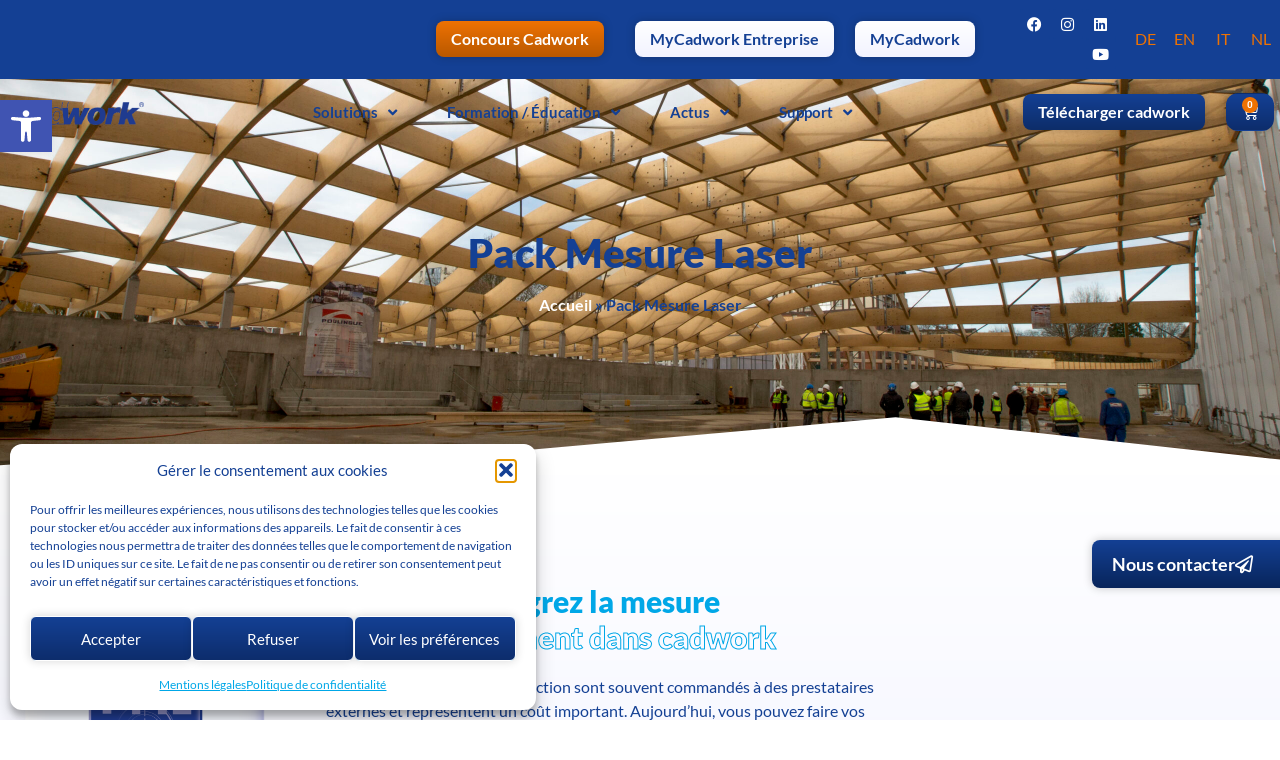

--- FILE ---
content_type: text/html; charset=UTF-8
request_url: https://www.04.cadwork.com/pack-mesure-laser-module-cadwork/
body_size: 32738
content:
<!doctype html>
<html lang="fr-FR">
<head>
<meta charset="UTF-8">
<meta name="viewport" content="width=device-width, initial-scale=1">
<link rel="profile" href="https://gmpg.org/xfn/11">
<meta name='robots' content='index, follow, max-image-preview:large, max-snippet:-1, max-video-preview:-1' />
<!-- This site is optimized with the Yoast SEO plugin v26.6 - https://yoast.com/wordpress/plugins/seo/ -->
<title>Pack Mesure Laser - Intégrer la mesure directement dans cadwork</title>
<meta name="description" content="Mesurer, c’est dessiner, et c’est possible grâce au Pack Mesure Laser, notamment au module Connect de cadwork." />
<link rel="canonical" href="https://www.04.cadwork.com/pack-mesure-laser-module-cadwork/" />
<meta property="og:locale" content="fr_FR" />
<meta property="og:type" content="article" />
<meta property="og:title" content="Pack Mesure Laser - Intégrer la mesure directement dans cadwork" />
<meta property="og:description" content="Mesurer, c’est dessiner, et c’est possible grâce au Pack Mesure Laser, notamment au module Connect de cadwork." />
<meta property="og:url" content="https://www.04.cadwork.com/pack-mesure-laser-module-cadwork/" />
<meta property="og:site_name" content="Cadwork FR" />
<meta property="article:modified_time" content="2024-02-28T13:30:26+00:00" />
<meta property="og:image" content="https://www.04.cadwork.com/wp-content/uploads/2023/06/module_packmesurelaser.png" />
<meta name="twitter:card" content="summary_large_image" />
<meta name="twitter:label1" content="Durée de lecture estimée" />
<meta name="twitter:data1" content="6 minutes" />
<script type="application/ld+json" class="yoast-schema-graph">{"@context":"https://schema.org","@graph":[{"@type":"WebPage","@id":"https://www.04.cadwork.com/pack-mesure-laser-module-cadwork/","url":"https://www.04.cadwork.com/pack-mesure-laser-module-cadwork/","name":"Pack Mesure Laser - Intégrer la mesure directement dans cadwork","isPartOf":{"@id":"https://www.04.cadwork.com/#website"},"primaryImageOfPage":{"@id":"https://www.04.cadwork.com/pack-mesure-laser-module-cadwork/#primaryimage"},"image":{"@id":"https://www.04.cadwork.com/pack-mesure-laser-module-cadwork/#primaryimage"},"thumbnailUrl":"https://www.04.cadwork.com/wp-content/uploads/2023/06/module_packmesurelaser.png","datePublished":"2023-04-06T09:29:43+00:00","dateModified":"2024-02-28T13:30:26+00:00","description":"Mesurer, c’est dessiner, et c’est possible grâce au Pack Mesure Laser, notamment au module Connect de cadwork.","breadcrumb":{"@id":"https://www.04.cadwork.com/pack-mesure-laser-module-cadwork/#breadcrumb"},"inLanguage":"fr-FR","potentialAction":[{"@type":"ReadAction","target":["https://www.04.cadwork.com/pack-mesure-laser-module-cadwork/"]}]},{"@type":"ImageObject","inLanguage":"fr-FR","@id":"https://www.04.cadwork.com/pack-mesure-laser-module-cadwork/#primaryimage","url":"https://www.04.cadwork.com/wp-content/uploads/2023/06/module_packmesurelaser.png","contentUrl":"https://www.04.cadwork.com/wp-content/uploads/2023/06/module_packmesurelaser.png","width":400,"height":400},{"@type":"BreadcrumbList","@id":"https://www.04.cadwork.com/pack-mesure-laser-module-cadwork/#breadcrumb","itemListElement":[{"@type":"ListItem","position":1,"name":"Accueil","item":"https://www.04.cadwork.com/"},{"@type":"ListItem","position":2,"name":"Pack Mesure Laser"}]},{"@type":"WebSite","@id":"https://www.04.cadwork.com/#website","url":"https://www.04.cadwork.com/","name":"Cadwork FR","description":"","publisher":{"@id":"https://www.04.cadwork.com/#organization"},"potentialAction":[{"@type":"SearchAction","target":{"@type":"EntryPoint","urlTemplate":"https://www.04.cadwork.com/?s={search_term_string}"},"query-input":{"@type":"PropertyValueSpecification","valueRequired":true,"valueName":"search_term_string"}}],"inLanguage":"fr-FR"},{"@type":"Organization","@id":"https://www.04.cadwork.com/#organization","name":"Cadwork FR","url":"https://www.04.cadwork.com/","logo":{"@type":"ImageObject","inLanguage":"fr-FR","@id":"https://www.04.cadwork.com/#/schema/logo/image/","url":"https://www.04.cadwork.com/wp-content/uploads/2023/03/cadwork_logo_signatur-30-removebg-preview.png","contentUrl":"https://www.04.cadwork.com/wp-content/uploads/2023/03/cadwork_logo_signatur-30-removebg-preview.png","width":747,"height":126,"caption":"Cadwork FR"},"image":{"@id":"https://www.04.cadwork.com/#/schema/logo/image/"}}]}</script>
<!-- / Yoast SEO plugin. -->
<link rel='dns-prefetch' href='//cdn.jsdelivr.net' />
<link rel='dns-prefetch' href='//unpkg.com' />
<link rel='dns-prefetch' href='//www.googletagmanager.com' />
<link rel="alternate" type="application/rss+xml" title="Cadwork FR &raquo; Flux" href="https://www.04.cadwork.com/feed/" />
<link rel="alternate" type="application/rss+xml" title="Cadwork FR &raquo; Flux des commentaires" href="https://www.04.cadwork.com/comments/feed/" />
<link rel="alternate" title="oEmbed (JSON)" type="application/json+oembed" href="https://www.04.cadwork.com/wp-json/oembed/1.0/embed?url=https%3A%2F%2Fwww.04.cadwork.com%2Fpack-mesure-laser-module-cadwork%2F" />
<link rel="alternate" title="oEmbed (XML)" type="text/xml+oembed" href="https://www.04.cadwork.com/wp-json/oembed/1.0/embed?url=https%3A%2F%2Fwww.04.cadwork.com%2Fpack-mesure-laser-module-cadwork%2F&#038;format=xml" />
<style id='wp-img-auto-sizes-contain-inline-css'>
img:is([sizes=auto i],[sizes^="auto," i]){contain-intrinsic-size:3000px 1500px}
/*# sourceURL=wp-img-auto-sizes-contain-inline-css */
</style>
<link rel='stylesheet' id='formidable-css' href='//www.04.cadwork.com/wp-content/cache/wpfc-minified/13krqklk/c7w6e.css' media='all' />
<style id='wp-emoji-styles-inline-css'>
img.wp-smiley, img.emoji {
display: inline !important;
border: none !important;
box-shadow: none !important;
height: 1em !important;
width: 1em !important;
margin: 0 0.07em !important;
vertical-align: -0.1em !important;
background: none !important;
padding: 0 !important;
}
/*# sourceURL=wp-emoji-styles-inline-css */
</style>
<style id='filebird-block-filebird-gallery-style-inline-css'>
ul.filebird-block-filebird-gallery{margin:auto!important;padding:0!important;width:100%}ul.filebird-block-filebird-gallery.layout-grid{display:grid;grid-gap:20px;align-items:stretch;grid-template-columns:repeat(var(--columns),1fr);justify-items:stretch}ul.filebird-block-filebird-gallery.layout-grid li img{border:1px solid #ccc;box-shadow:2px 2px 6px 0 rgba(0,0,0,.3);height:100%;max-width:100%;-o-object-fit:cover;object-fit:cover;width:100%}ul.filebird-block-filebird-gallery.layout-masonry{-moz-column-count:var(--columns);-moz-column-gap:var(--space);column-gap:var(--space);-moz-column-width:var(--min-width);columns:var(--min-width) var(--columns);display:block;overflow:auto}ul.filebird-block-filebird-gallery.layout-masonry li{margin-bottom:var(--space)}ul.filebird-block-filebird-gallery li{list-style:none}ul.filebird-block-filebird-gallery li figure{height:100%;margin:0;padding:0;position:relative;width:100%}ul.filebird-block-filebird-gallery li figure figcaption{background:linear-gradient(0deg,rgba(0,0,0,.7),rgba(0,0,0,.3) 70%,transparent);bottom:0;box-sizing:border-box;color:#fff;font-size:.8em;margin:0;max-height:100%;overflow:auto;padding:3em .77em .7em;position:absolute;text-align:center;width:100%;z-index:2}ul.filebird-block-filebird-gallery li figure figcaption a{color:inherit}
/*# sourceURL=https://www.04.cadwork.com/wp-content/plugins/filebird/blocks/filebird-gallery/build/style-index.css */
</style>
<style id='global-styles-inline-css'>
:root{--wp--preset--aspect-ratio--square: 1;--wp--preset--aspect-ratio--4-3: 4/3;--wp--preset--aspect-ratio--3-4: 3/4;--wp--preset--aspect-ratio--3-2: 3/2;--wp--preset--aspect-ratio--2-3: 2/3;--wp--preset--aspect-ratio--16-9: 16/9;--wp--preset--aspect-ratio--9-16: 9/16;--wp--preset--color--black: #000000;--wp--preset--color--cyan-bluish-gray: #abb8c3;--wp--preset--color--white: #ffffff;--wp--preset--color--pale-pink: #f78da7;--wp--preset--color--vivid-red: #cf2e2e;--wp--preset--color--luminous-vivid-orange: #ff6900;--wp--preset--color--luminous-vivid-amber: #fcb900;--wp--preset--color--light-green-cyan: #7bdcb5;--wp--preset--color--vivid-green-cyan: #00d084;--wp--preset--color--pale-cyan-blue: #8ed1fc;--wp--preset--color--vivid-cyan-blue: #0693e3;--wp--preset--color--vivid-purple: #9b51e0;--wp--preset--gradient--vivid-cyan-blue-to-vivid-purple: linear-gradient(135deg,rgb(6,147,227) 0%,rgb(155,81,224) 100%);--wp--preset--gradient--light-green-cyan-to-vivid-green-cyan: linear-gradient(135deg,rgb(122,220,180) 0%,rgb(0,208,130) 100%);--wp--preset--gradient--luminous-vivid-amber-to-luminous-vivid-orange: linear-gradient(135deg,rgb(252,185,0) 0%,rgb(255,105,0) 100%);--wp--preset--gradient--luminous-vivid-orange-to-vivid-red: linear-gradient(135deg,rgb(255,105,0) 0%,rgb(207,46,46) 100%);--wp--preset--gradient--very-light-gray-to-cyan-bluish-gray: linear-gradient(135deg,rgb(238,238,238) 0%,rgb(169,184,195) 100%);--wp--preset--gradient--cool-to-warm-spectrum: linear-gradient(135deg,rgb(74,234,220) 0%,rgb(151,120,209) 20%,rgb(207,42,186) 40%,rgb(238,44,130) 60%,rgb(251,105,98) 80%,rgb(254,248,76) 100%);--wp--preset--gradient--blush-light-purple: linear-gradient(135deg,rgb(255,206,236) 0%,rgb(152,150,240) 100%);--wp--preset--gradient--blush-bordeaux: linear-gradient(135deg,rgb(254,205,165) 0%,rgb(254,45,45) 50%,rgb(107,0,62) 100%);--wp--preset--gradient--luminous-dusk: linear-gradient(135deg,rgb(255,203,112) 0%,rgb(199,81,192) 50%,rgb(65,88,208) 100%);--wp--preset--gradient--pale-ocean: linear-gradient(135deg,rgb(255,245,203) 0%,rgb(182,227,212) 50%,rgb(51,167,181) 100%);--wp--preset--gradient--electric-grass: linear-gradient(135deg,rgb(202,248,128) 0%,rgb(113,206,126) 100%);--wp--preset--gradient--midnight: linear-gradient(135deg,rgb(2,3,129) 0%,rgb(40,116,252) 100%);--wp--preset--font-size--small: 13px;--wp--preset--font-size--medium: 20px;--wp--preset--font-size--large: 36px;--wp--preset--font-size--x-large: 42px;--wp--preset--spacing--20: 0.44rem;--wp--preset--spacing--30: 0.67rem;--wp--preset--spacing--40: 1rem;--wp--preset--spacing--50: 1.5rem;--wp--preset--spacing--60: 2.25rem;--wp--preset--spacing--70: 3.38rem;--wp--preset--spacing--80: 5.06rem;--wp--preset--shadow--natural: 6px 6px 9px rgba(0, 0, 0, 0.2);--wp--preset--shadow--deep: 12px 12px 50px rgba(0, 0, 0, 0.4);--wp--preset--shadow--sharp: 6px 6px 0px rgba(0, 0, 0, 0.2);--wp--preset--shadow--outlined: 6px 6px 0px -3px rgb(255, 255, 255), 6px 6px rgb(0, 0, 0);--wp--preset--shadow--crisp: 6px 6px 0px rgb(0, 0, 0);}:root { --wp--style--global--content-size: 800px;--wp--style--global--wide-size: 1200px; }:where(body) { margin: 0; }.wp-site-blocks > .alignleft { float: left; margin-right: 2em; }.wp-site-blocks > .alignright { float: right; margin-left: 2em; }.wp-site-blocks > .aligncenter { justify-content: center; margin-left: auto; margin-right: auto; }:where(.wp-site-blocks) > * { margin-block-start: 24px; margin-block-end: 0; }:where(.wp-site-blocks) > :first-child { margin-block-start: 0; }:where(.wp-site-blocks) > :last-child { margin-block-end: 0; }:root { --wp--style--block-gap: 24px; }:root :where(.is-layout-flow) > :first-child{margin-block-start: 0;}:root :where(.is-layout-flow) > :last-child{margin-block-end: 0;}:root :where(.is-layout-flow) > *{margin-block-start: 24px;margin-block-end: 0;}:root :where(.is-layout-constrained) > :first-child{margin-block-start: 0;}:root :where(.is-layout-constrained) > :last-child{margin-block-end: 0;}:root :where(.is-layout-constrained) > *{margin-block-start: 24px;margin-block-end: 0;}:root :where(.is-layout-flex){gap: 24px;}:root :where(.is-layout-grid){gap: 24px;}.is-layout-flow > .alignleft{float: left;margin-inline-start: 0;margin-inline-end: 2em;}.is-layout-flow > .alignright{float: right;margin-inline-start: 2em;margin-inline-end: 0;}.is-layout-flow > .aligncenter{margin-left: auto !important;margin-right: auto !important;}.is-layout-constrained > .alignleft{float: left;margin-inline-start: 0;margin-inline-end: 2em;}.is-layout-constrained > .alignright{float: right;margin-inline-start: 2em;margin-inline-end: 0;}.is-layout-constrained > .aligncenter{margin-left: auto !important;margin-right: auto !important;}.is-layout-constrained > :where(:not(.alignleft):not(.alignright):not(.alignfull)){max-width: var(--wp--style--global--content-size);margin-left: auto !important;margin-right: auto !important;}.is-layout-constrained > .alignwide{max-width: var(--wp--style--global--wide-size);}body .is-layout-flex{display: flex;}.is-layout-flex{flex-wrap: wrap;align-items: center;}.is-layout-flex > :is(*, div){margin: 0;}body .is-layout-grid{display: grid;}.is-layout-grid > :is(*, div){margin: 0;}body{padding-top: 0px;padding-right: 0px;padding-bottom: 0px;padding-left: 0px;}a:where(:not(.wp-element-button)){text-decoration: underline;}:root :where(.wp-element-button, .wp-block-button__link){background-color: #32373c;border-width: 0;color: #fff;font-family: inherit;font-size: inherit;font-style: inherit;font-weight: inherit;letter-spacing: inherit;line-height: inherit;padding-top: calc(0.667em + 2px);padding-right: calc(1.333em + 2px);padding-bottom: calc(0.667em + 2px);padding-left: calc(1.333em + 2px);text-decoration: none;text-transform: inherit;}.has-black-color{color: var(--wp--preset--color--black) !important;}.has-cyan-bluish-gray-color{color: var(--wp--preset--color--cyan-bluish-gray) !important;}.has-white-color{color: var(--wp--preset--color--white) !important;}.has-pale-pink-color{color: var(--wp--preset--color--pale-pink) !important;}.has-vivid-red-color{color: var(--wp--preset--color--vivid-red) !important;}.has-luminous-vivid-orange-color{color: var(--wp--preset--color--luminous-vivid-orange) !important;}.has-luminous-vivid-amber-color{color: var(--wp--preset--color--luminous-vivid-amber) !important;}.has-light-green-cyan-color{color: var(--wp--preset--color--light-green-cyan) !important;}.has-vivid-green-cyan-color{color: var(--wp--preset--color--vivid-green-cyan) !important;}.has-pale-cyan-blue-color{color: var(--wp--preset--color--pale-cyan-blue) !important;}.has-vivid-cyan-blue-color{color: var(--wp--preset--color--vivid-cyan-blue) !important;}.has-vivid-purple-color{color: var(--wp--preset--color--vivid-purple) !important;}.has-black-background-color{background-color: var(--wp--preset--color--black) !important;}.has-cyan-bluish-gray-background-color{background-color: var(--wp--preset--color--cyan-bluish-gray) !important;}.has-white-background-color{background-color: var(--wp--preset--color--white) !important;}.has-pale-pink-background-color{background-color: var(--wp--preset--color--pale-pink) !important;}.has-vivid-red-background-color{background-color: var(--wp--preset--color--vivid-red) !important;}.has-luminous-vivid-orange-background-color{background-color: var(--wp--preset--color--luminous-vivid-orange) !important;}.has-luminous-vivid-amber-background-color{background-color: var(--wp--preset--color--luminous-vivid-amber) !important;}.has-light-green-cyan-background-color{background-color: var(--wp--preset--color--light-green-cyan) !important;}.has-vivid-green-cyan-background-color{background-color: var(--wp--preset--color--vivid-green-cyan) !important;}.has-pale-cyan-blue-background-color{background-color: var(--wp--preset--color--pale-cyan-blue) !important;}.has-vivid-cyan-blue-background-color{background-color: var(--wp--preset--color--vivid-cyan-blue) !important;}.has-vivid-purple-background-color{background-color: var(--wp--preset--color--vivid-purple) !important;}.has-black-border-color{border-color: var(--wp--preset--color--black) !important;}.has-cyan-bluish-gray-border-color{border-color: var(--wp--preset--color--cyan-bluish-gray) !important;}.has-white-border-color{border-color: var(--wp--preset--color--white) !important;}.has-pale-pink-border-color{border-color: var(--wp--preset--color--pale-pink) !important;}.has-vivid-red-border-color{border-color: var(--wp--preset--color--vivid-red) !important;}.has-luminous-vivid-orange-border-color{border-color: var(--wp--preset--color--luminous-vivid-orange) !important;}.has-luminous-vivid-amber-border-color{border-color: var(--wp--preset--color--luminous-vivid-amber) !important;}.has-light-green-cyan-border-color{border-color: var(--wp--preset--color--light-green-cyan) !important;}.has-vivid-green-cyan-border-color{border-color: var(--wp--preset--color--vivid-green-cyan) !important;}.has-pale-cyan-blue-border-color{border-color: var(--wp--preset--color--pale-cyan-blue) !important;}.has-vivid-cyan-blue-border-color{border-color: var(--wp--preset--color--vivid-cyan-blue) !important;}.has-vivid-purple-border-color{border-color: var(--wp--preset--color--vivid-purple) !important;}.has-vivid-cyan-blue-to-vivid-purple-gradient-background{background: var(--wp--preset--gradient--vivid-cyan-blue-to-vivid-purple) !important;}.has-light-green-cyan-to-vivid-green-cyan-gradient-background{background: var(--wp--preset--gradient--light-green-cyan-to-vivid-green-cyan) !important;}.has-luminous-vivid-amber-to-luminous-vivid-orange-gradient-background{background: var(--wp--preset--gradient--luminous-vivid-amber-to-luminous-vivid-orange) !important;}.has-luminous-vivid-orange-to-vivid-red-gradient-background{background: var(--wp--preset--gradient--luminous-vivid-orange-to-vivid-red) !important;}.has-very-light-gray-to-cyan-bluish-gray-gradient-background{background: var(--wp--preset--gradient--very-light-gray-to-cyan-bluish-gray) !important;}.has-cool-to-warm-spectrum-gradient-background{background: var(--wp--preset--gradient--cool-to-warm-spectrum) !important;}.has-blush-light-purple-gradient-background{background: var(--wp--preset--gradient--blush-light-purple) !important;}.has-blush-bordeaux-gradient-background{background: var(--wp--preset--gradient--blush-bordeaux) !important;}.has-luminous-dusk-gradient-background{background: var(--wp--preset--gradient--luminous-dusk) !important;}.has-pale-ocean-gradient-background{background: var(--wp--preset--gradient--pale-ocean) !important;}.has-electric-grass-gradient-background{background: var(--wp--preset--gradient--electric-grass) !important;}.has-midnight-gradient-background{background: var(--wp--preset--gradient--midnight) !important;}.has-small-font-size{font-size: var(--wp--preset--font-size--small) !important;}.has-medium-font-size{font-size: var(--wp--preset--font-size--medium) !important;}.has-large-font-size{font-size: var(--wp--preset--font-size--large) !important;}.has-x-large-font-size{font-size: var(--wp--preset--font-size--x-large) !important;}
:root :where(.wp-block-pullquote){font-size: 1.5em;line-height: 1.6;}
/*# sourceURL=global-styles-inline-css */
</style>
<link rel='stylesheet' id='leaflet-style-css' href='https://unpkg.com/leaflet@1.9.4/dist/leaflet.css?ver=1.9.4' media='all' />
<link rel='stylesheet' id='cadcom-portfolio-style-css' href='//www.04.cadwork.com/wp-content/cache/wpfc-minified/77zvm55y/c7pr5.css' media='all' />
<link rel='stylesheet' id='cadwork-eventfront-style-css' href='//www.04.cadwork.com/wp-content/cache/wpfc-minified/otlcw0f/c7pr5.css' media='all' />
<link rel='stylesheet' id='cadwork-eventleaflet-css' href='https://unpkg.com/leaflet@1.9.4/dist/leaflet.css?ver=1.0' media='all' />
<link rel='stylesheet' id='woocommerce-layout-css' href='//www.04.cadwork.com/wp-content/cache/wpfc-minified/2mco9iw2/c7pr5.css' media='all' />
<link rel='stylesheet' id='woocommerce-smallscreen-css' href='//www.04.cadwork.com/wp-content/cache/wpfc-minified/6l6uhv8o/c7pr5.css' media='only screen and (max-width: 768px)' />
<link rel='stylesheet' id='woocommerce-general-css' href='//www.04.cadwork.com/wp-content/cache/wpfc-minified/6jauhuaf/c7pr5.css' media='all' />
<style id='woocommerce-inline-inline-css'>
.woocommerce form .form-row .required { visibility: visible; }
/*# sourceURL=woocommerce-inline-inline-css */
</style>
<link rel='stylesheet' id='cmplz-general-css' href='//www.04.cadwork.com/wp-content/cache/wpfc-minified/k9d2uren/c7pr5.css' media='all' />
<link rel='stylesheet' id='pojo-a11y-css' href='//www.04.cadwork.com/wp-content/cache/wpfc-minified/99zz4wpg/c7pr5.css' media='all' />
<link rel='stylesheet' id='hello-elementor-child-css' href='//www.04.cadwork.com/wp-content/themes/hello-elementor/style.css?ver=3.4.5' media='all' />
<link rel='stylesheet' id='hello-elementor-css' href='//www.04.cadwork.com/wp-content/cache/wpfc-minified/lokrfay9/c7pr5.css' media='all' />
<link rel='stylesheet' id='hello-elementor-theme-style-css' href='//www.04.cadwork.com/wp-content/cache/wpfc-minified/dt3dcmj7/c7pr5.css' media='all' />
<link rel='stylesheet' id='hello-elementor-header-footer-css' href='//www.04.cadwork.com/wp-content/cache/wpfc-minified/2rdrr16x/c7pr5.css' media='all' />
<link rel='stylesheet' id='elementor-frontend-css' href='//www.04.cadwork.com/wp-content/cache/wpfc-minified/qvaxp93c/c7pr5.css' media='all' />
<link rel='stylesheet' id='elementor-post-5-css' href='https://www.04.cadwork.com/wp-content/uploads/elementor/css/post-5.css?ver=1768431064' media='all' />
<link rel='stylesheet' id='e-animation-grow-rotate-css' href='//www.04.cadwork.com/wp-content/cache/wpfc-minified/md5n3hc0/c7pr5.css' media='all' />
<link rel='stylesheet' id='e-animation-bounceInRight-css' href='//www.04.cadwork.com/wp-content/cache/wpfc-minified/lm50q18c/c7pr5.css' media='all' />
<link rel='stylesheet' id='e-animation-grow-css' href='//www.04.cadwork.com/wp-content/cache/wpfc-minified/2en8c0ca/c7pr5.css' media='all' />
<link rel='stylesheet' id='e-sticky-css' href='//www.04.cadwork.com/wp-content/cache/wpfc-minified/kcc2hk2t/c7pr5.css' media='all' />
<link rel='stylesheet' id='widget-woocommerce-menu-cart-css' href='//www.04.cadwork.com/wp-content/cache/wpfc-minified/dve541kf/c7pr5.css' media='all' />
<link rel='stylesheet' id='e-animation-bounceIn-css' href='//www.04.cadwork.com/wp-content/cache/wpfc-minified/v6ab1p/c7pr5.css' media='all' />
<link rel='stylesheet' id='e-animation-shrink-css' href='//www.04.cadwork.com/wp-content/cache/wpfc-minified/erugb5oh/c7pr5.css' media='all' />
<link rel='stylesheet' id='widget-social-icons-css' href='//www.04.cadwork.com/wp-content/cache/wpfc-minified/md0cife3/c7pr5.css' media='all' />
<link rel='stylesheet' id='e-apple-webkit-css' href='//www.04.cadwork.com/wp-content/cache/wpfc-minified/7jwyu406/c7pr5.css' media='all' />
<link rel='stylesheet' id='widget-image-css' href='//www.04.cadwork.com/wp-content/cache/wpfc-minified/kcoq4hxd/c7pr5.css' media='all' />
<link rel='stylesheet' id='widget-nav-menu-css' href='//www.04.cadwork.com/wp-content/cache/wpfc-minified/eswnoxag/c7pr5.css' media='all' />
<link rel='stylesheet' id='e-motion-fx-css' href='//www.04.cadwork.com/wp-content/cache/wpfc-minified/lbivufk9/c7pr5.css' media='all' />
<link rel='stylesheet' id='widget-spacer-css' href='//www.04.cadwork.com/wp-content/cache/wpfc-minified/fbggtuh/c7pr5.css' media='all' />
<link rel='stylesheet' id='widget-heading-css' href='//www.04.cadwork.com/wp-content/cache/wpfc-minified/qub2q4c4/c7pr5.css' media='all' />
<link rel='stylesheet' id='widget-icon-list-css' href='//www.04.cadwork.com/wp-content/cache/wpfc-minified/e5cmwel3/c7pr5.css' media='all' />
<link rel='stylesheet' id='elementor-icons-css' href='//www.04.cadwork.com/wp-content/cache/wpfc-minified/8awgychp/c7pr5.css' media='all' />
<link rel='stylesheet' id='e-animation-fadeIn-css' href='//www.04.cadwork.com/wp-content/cache/wpfc-minified/feqb91x/c7pr5.css' media='all' />
<link rel='stylesheet' id='widget-breadcrumbs-css' href='//www.04.cadwork.com/wp-content/cache/wpfc-minified/23uwhvig/c7pr5.css' media='all' />
<link rel='stylesheet' id='e-shapes-css' href='//www.04.cadwork.com/wp-content/cache/wpfc-minified/7mvrmuo0/c7pr5.css' media='all' />
<link rel='stylesheet' id='e-animation-fadeInDown-css' href='//www.04.cadwork.com/wp-content/cache/wpfc-minified/q1w48mc/c7pr5.css' media='all' />
<link rel='stylesheet' id='e-animation-fadeInUp-css' href='//www.04.cadwork.com/wp-content/cache/wpfc-minified/fu03cih6/c7pr5.css' media='all' />
<link rel='stylesheet' id='widget-flip-box-css' href='//www.04.cadwork.com/wp-content/cache/wpfc-minified/98exnpmg/c7pr5.css' media='all' />
<link rel='stylesheet' id='elementor-post-2443-css' href='https://www.04.cadwork.com/wp-content/uploads/elementor/css/post-2443.css?ver=1768548220' media='all' />
<link rel='stylesheet' id='elementor-post-95-css' href='https://www.04.cadwork.com/wp-content/uploads/elementor/css/post-95.css?ver=1768431065' media='all' />
<link rel='stylesheet' id='elementor-post-136-css' href='https://www.04.cadwork.com/wp-content/uploads/elementor/css/post-136.css?ver=1768431065' media='all' />
<link rel='stylesheet' id='e-woocommerce-notices-css' href='//www.04.cadwork.com/wp-content/cache/wpfc-minified/f3gre23s/c7pr5.css' media='all' />
<link rel='stylesheet' id='elementor-gf-local-roboto-css' href='//www.04.cadwork.com/wp-content/cache/wpfc-minified/95bssmw8/c7pr5.css' media='all' />
<link rel='stylesheet' id='elementor-gf-local-robotoslab-css' href='//www.04.cadwork.com/wp-content/cache/wpfc-minified/g42c92tp/c7pr5.css' media='all' />
<link rel='stylesheet' id='elementor-gf-local-lato-css' href='//www.04.cadwork.com/wp-content/cache/wpfc-minified/2mvzdvfj/c7pr5.css' media='all' />
<link rel='stylesheet' id='elementor-icons-shared-0-css' href='//www.04.cadwork.com/wp-content/cache/wpfc-minified/1o60bhyc/c7pr5.css' media='all' />
<link rel='stylesheet' id='elementor-icons-fa-regular-css' href='//www.04.cadwork.com/wp-content/cache/wpfc-minified/kzmcthq4/c7pr5.css' media='all' />
<link rel='stylesheet' id='elementor-icons-fa-brands-css' href='//www.04.cadwork.com/wp-content/cache/wpfc-minified/lxs0j570/c7pr5.css' media='all' />
<link rel='stylesheet' id='elementor-icons-fa-solid-css' href='//www.04.cadwork.com/wp-content/cache/wpfc-minified/23f8338v/c7pr5.css' media='all' />
<script src="https://www.04.cadwork.com/wp-includes/js/jquery/jquery.min.js?ver=3.7.1" id="jquery-core-js"></script>
<script src="https://www.04.cadwork.com/wp-includes/js/jquery/jquery-migrate.min.js?ver=3.4.1" id="jquery-migrate-js"></script>
<script src="https://cdn.jsdelivr.net/npm/sweetalert2@11?ver=6.9" id="cadwork-eventsweet-alert-js"></script>
<script src="https://unpkg.com/leaflet@1.9.4/dist/leaflet.js?ver=6.9" id="cadwork-eventleaflet-js"></script>
<script id="3d-flip-book-client-locale-loader-js-extra">
var FB3D_CLIENT_LOCALE = {"ajaxurl":"https://www.04.cadwork.com/wp-admin/admin-ajax.php","dictionary":{"Table of contents":"Table of contents","Close":"Close","Bookmarks":"Bookmarks","Thumbnails":"Thumbnails","Search":"Search","Share":"Share","Facebook":"Facebook","Twitter":"Twitter","Email":"Email","Play":"Play","Previous page":"Previous page","Next page":"Next page","Zoom in":"Zoom in","Zoom out":"Zoom out","Fit view":"Fit view","Auto play":"Auto play","Full screen":"Full screen","More":"More","Smart pan":"Smart pan","Single page":"Single page","Sounds":"Sounds","Stats":"Stats","Print":"Print","Download":"Download","Goto first page":"Goto first page","Goto last page":"Goto last page"},"images":"https://www.04.cadwork.com/wp-content/plugins/interactive-3d-flipbook-powered-physics-engine/assets/images/","jsData":{"urls":[],"posts":{"ids_mis":[],"ids":[]},"pages":[],"firstPages":[],"bookCtrlProps":[],"bookTemplates":[]},"key":"3d-flip-book","pdfJS":{"pdfJsLib":"https://www.04.cadwork.com/wp-content/plugins/interactive-3d-flipbook-powered-physics-engine/assets/js/pdf.min.js?ver=4.3.136","pdfJsWorker":"https://www.04.cadwork.com/wp-content/plugins/interactive-3d-flipbook-powered-physics-engine/assets/js/pdf.worker.js?ver=4.3.136","stablePdfJsLib":"https://www.04.cadwork.com/wp-content/plugins/interactive-3d-flipbook-powered-physics-engine/assets/js/stable/pdf.min.js?ver=2.5.207","stablePdfJsWorker":"https://www.04.cadwork.com/wp-content/plugins/interactive-3d-flipbook-powered-physics-engine/assets/js/stable/pdf.worker.js?ver=2.5.207","pdfJsCMapUrl":"https://www.04.cadwork.com/wp-content/plugins/interactive-3d-flipbook-powered-physics-engine/assets/cmaps/"},"cacheurl":"https://www.04.cadwork.com/wp-content/uploads/3d-flip-book/cache/","pluginsurl":"https://www.04.cadwork.com/wp-content/plugins/","pluginurl":"https://www.04.cadwork.com/wp-content/plugins/interactive-3d-flipbook-powered-physics-engine/","thumbnailSize":{"width":"150","height":"150"},"version":"1.16.17"};
//# sourceURL=3d-flip-book-client-locale-loader-js-extra
</script>
<script src="https://www.04.cadwork.com/wp-content/plugins/interactive-3d-flipbook-powered-physics-engine/assets/js/client-locale-loader.js?ver=1.16.17" id="3d-flip-book-client-locale-loader-js" async data-wp-strategy="async"></script>
<script src="https://www.04.cadwork.com/wp-content/plugins/woocommerce/assets/js/jquery-blockui/jquery.blockUI.min.js?ver=2.7.0-wc.10.4.3" id="wc-jquery-blockui-js" defer data-wp-strategy="defer"></script>
<script src="https://www.04.cadwork.com/wp-content/plugins/woocommerce/assets/js/js-cookie/js.cookie.min.js?ver=2.1.4-wc.10.4.3" id="wc-js-cookie-js" defer data-wp-strategy="defer"></script>
<script id="woocommerce-js-extra">
var woocommerce_params = {"ajax_url":"/wp-admin/admin-ajax.php","wc_ajax_url":"/?wc-ajax=%%endpoint%%","i18n_password_show":"Afficher le mot de passe","i18n_password_hide":"Masquer le mot de passe"};
//# sourceURL=woocommerce-js-extra
</script>
<script src="https://www.04.cadwork.com/wp-content/plugins/woocommerce/assets/js/frontend/woocommerce.min.js?ver=10.4.3" id="woocommerce-js" defer data-wp-strategy="defer"></script>
<link rel="https://api.w.org/" href="https://www.04.cadwork.com/wp-json/" /><link rel="alternate" title="JSON" type="application/json" href="https://www.04.cadwork.com/wp-json/wp/v2/pages/2443" /><link rel="EditURI" type="application/rsd+xml" title="RSD" href="https://www.04.cadwork.com/xmlrpc.php?rsd" />
<meta name="generator" content="WordPress 6.9" />
<meta name="generator" content="WooCommerce 10.4.3" />
<link rel='shortlink' href='https://www.04.cadwork.com/?p=2443' />
<meta name="generator" content="Site Kit by Google 1.168.0" /><script>document.documentElement.className += " js";</script>
<style>.cmplz-hidden {
display: none !important;
}</style><style type="text/css">
#pojo-a11y-toolbar .pojo-a11y-toolbar-toggle a{ background-color: #4054b2;	color: #ffffff;}
#pojo-a11y-toolbar .pojo-a11y-toolbar-overlay, #pojo-a11y-toolbar .pojo-a11y-toolbar-overlay ul.pojo-a11y-toolbar-items.pojo-a11y-links{ border-color: #4054b2;}
body.pojo-a11y-focusable a:focus{ outline-style: solid !important;	outline-width: 1px !important;	outline-color: #FF0000 !important;}
#pojo-a11y-toolbar{ top: 100px !important;}
#pojo-a11y-toolbar .pojo-a11y-toolbar-overlay{ background-color: #ffffff;}
#pojo-a11y-toolbar .pojo-a11y-toolbar-overlay ul.pojo-a11y-toolbar-items li.pojo-a11y-toolbar-item a, #pojo-a11y-toolbar .pojo-a11y-toolbar-overlay p.pojo-a11y-toolbar-title{ color: #333333;}
#pojo-a11y-toolbar .pojo-a11y-toolbar-overlay ul.pojo-a11y-toolbar-items li.pojo-a11y-toolbar-item a.active{ background-color: #4054b2;	color: #ffffff;}
@media (max-width: 767px) { #pojo-a11y-toolbar { top: 50px !important; } }</style>	<noscript><style>.woocommerce-product-gallery{ opacity: 1 !important; }</style></noscript>
<meta name="generator" content="Elementor 3.34.0; features: additional_custom_breakpoints; settings: css_print_method-external, google_font-enabled, font_display-swap">
<style>
.e-con.e-parent:nth-of-type(n+4):not(.e-lazyloaded):not(.e-no-lazyload),
.e-con.e-parent:nth-of-type(n+4):not(.e-lazyloaded):not(.e-no-lazyload) * {
background-image: none !important;
}
@media screen and (max-height: 1024px) {
.e-con.e-parent:nth-of-type(n+3):not(.e-lazyloaded):not(.e-no-lazyload),
.e-con.e-parent:nth-of-type(n+3):not(.e-lazyloaded):not(.e-no-lazyload) * {
background-image: none !important;
}
}
@media screen and (max-height: 640px) {
.e-con.e-parent:nth-of-type(n+2):not(.e-lazyloaded):not(.e-no-lazyload),
.e-con.e-parent:nth-of-type(n+2):not(.e-lazyloaded):not(.e-no-lazyload) * {
background-image: none !important;
}
}
</style>
<!-- Matomo -->
<script type="text/plain" data-service="matomo" data-category="statistics">
var _paq = window._paq = window._paq || [];
/* tracker methods like "setCustomDimension" should be called before "trackPageView" */
_paq.push(['trackPageView']);
_paq.push(['enableLinkTracking']);
(function() {
var u="//matomo.caprover-2.cadcom-studio.fr/";
_paq.push(['setTrackerUrl', u+'matomo.php']);
_paq.push(['setSiteId', '2']);
var d=document, g=d.createElement('script'), s=d.getElementsByTagName('script')[0];
g.async=true; g.src=u+'matomo.js'; s.parentNode.insertBefore(g,s);
})();
</script>
<!-- End Matomo Code -->
<script type="application/ld+json">
{
"@context": "https://schema.org",
"@type": "WebSite",
"@id": "https://www.04.cadwork.com/#website",
"url": "https://www.04.cadwork.com/",
"name": "cadwork – Logiciels pour la construction",
"alternateName": ["cadwork France", "cadwork 3D"],
"inLanguage": "fr"
}
</script>
<meta property="og:site_name" content="Cadwork FR" />
<meta property="og:title" content="Cadwork - 3D CAD/CAM Logiciel pour la construction" />
<meta property="og:url" content="https://www.04.cadwork.com/" />
<meta property="og:type" content="website" /><link rel="icon" href="https://www.04.cadwork.com/wp-content/uploads/2023/03/logo_CW_CMJN-150x150.png" sizes="32x32" />
<link rel="icon" href="https://www.04.cadwork.com/wp-content/uploads/2023/03/logo_CW_CMJN-300x300.png" sizes="192x192" />
<link rel="apple-touch-icon" href="https://www.04.cadwork.com/wp-content/uploads/2023/03/logo_CW_CMJN-300x300.png" />
<meta name="msapplication-TileImage" content="https://www.04.cadwork.com/wp-content/uploads/2023/03/logo_CW_CMJN-300x300.png" />
</head>
<body data-cmplz=1 class="wp-singular page-template page-template-elementor_header_footer page page-id-2443 wp-custom-logo wp-embed-responsive wp-theme-hello-elementor wp-child-theme-hello-elementor-child theme-hello-elementor woocommerce-no-js woocommerce-multicurrency-EUR hello-elementor-default e-wc-error-notice e-wc-message-notice e-wc-info-notice elementor-default elementor-template-full-width elementor-kit-5 elementor-page elementor-page-2443">
<a class="skip-link screen-reader-text" href="#content">Aller au contenu</a>
<header data-elementor-type="header" data-elementor-id="95" class="elementor elementor-95 elementor-location-header" data-elementor-post-type="elementor_library">
<section class="elementor-section elementor-top-section elementor-element elementor-element-4cdc437 elementor-section-boxed elementor-section-height-default elementor-section-height-default" data-id="4cdc437" data-element_type="section" data-settings="{&quot;sticky&quot;:&quot;top&quot;,&quot;sticky_offset&quot;:500,&quot;sticky_on&quot;:[&quot;desktop&quot;,&quot;tablet&quot;,&quot;mobile&quot;],&quot;sticky_effects_offset&quot;:0,&quot;sticky_anchor_link_offset&quot;:0}">
<div class="elementor-container elementor-column-gap-default">
<div class="elementor-column elementor-col-50 elementor-top-column elementor-element elementor-element-b49f7a7" data-id="b49f7a7" data-element_type="column">
<div class="elementor-widget-wrap elementor-element-populated">
<div class="elementor-element elementor-element-22e839b elementor-widget__width-initial elementor-fixed e-transform elementor-hidden-mobile elementor-hidden-tablet elementor-invisible elementor-widget elementor-widget-button" data-id="22e839b" data-element_type="widget" data-settings="{&quot;_position&quot;:&quot;fixed&quot;,&quot;_animation&quot;:&quot;bounceInRight&quot;,&quot;_transform_rotateZ_effect&quot;:{&quot;unit&quot;:&quot;px&quot;,&quot;size&quot;:5,&quot;sizes&quot;:[]},&quot;_transform_rotateZ_effect_tablet&quot;:{&quot;unit&quot;:&quot;deg&quot;,&quot;size&quot;:&quot;&quot;,&quot;sizes&quot;:[]},&quot;_transform_rotateZ_effect_mobile&quot;:{&quot;unit&quot;:&quot;deg&quot;,&quot;size&quot;:&quot;&quot;,&quot;sizes&quot;:[]}}" data-widget_type="button.default">
<div class="elementor-widget-container">
<div class="elementor-button-wrapper">
<a class="elementor-button elementor-button-link elementor-size-sm elementor-animation-grow-rotate" href="https://www.04.cadwork.com/contact/">
<span class="elementor-button-content-wrapper">
<span class="elementor-button-icon">
<i aria-hidden="true" class="far fa-paper-plane"></i>			</span>
<span class="elementor-button-text">Nous contacter</span>
</span>
</a>
</div>
</div>
</div>
<div class="elementor-element elementor-element-6249e3e elementor-widget__width-initial elementor-fixed e-transform elementor-hidden-desktop elementor-invisible elementor-widget elementor-widget-button" data-id="6249e3e" data-element_type="widget" data-settings="{&quot;_position&quot;:&quot;fixed&quot;,&quot;_animation&quot;:&quot;bounceInRight&quot;,&quot;_transform_rotateZ_effect&quot;:{&quot;unit&quot;:&quot;px&quot;,&quot;size&quot;:5,&quot;sizes&quot;:[]},&quot;_animation_mobile&quot;:&quot;bounceInRight&quot;,&quot;_transform_rotateZ_effect_mobile&quot;:{&quot;unit&quot;:&quot;deg&quot;,&quot;size&quot;:270,&quot;sizes&quot;:[]},&quot;_transform_rotateZ_effect_tablet&quot;:{&quot;unit&quot;:&quot;deg&quot;,&quot;size&quot;:270,&quot;sizes&quot;:[]}}" data-widget_type="button.default">
<div class="elementor-widget-container">
<div class="elementor-button-wrapper">
<a class="elementor-button elementor-button-link elementor-size-sm elementor-animation-grow" href="https://www.04.cadwork.com/contact/">
<span class="elementor-button-content-wrapper">
<span class="elementor-button-icon">
<i aria-hidden="true" class="far fa-paper-plane"></i>			</span>
<span class="elementor-button-text">Nous contacter</span>
</span>
</a>
</div>
</div>
</div>
</div>
</div>
<div class="elementor-column elementor-col-50 elementor-top-column elementor-element elementor-element-650b5ba elementor-hidden-desktop elementor-hidden-tablet elementor-hidden-mobile" data-id="650b5ba" data-element_type="column">
<div class="elementor-widget-wrap elementor-element-populated">
<div class="elementor-element elementor-element-5acab7e elementor-widget__width-initial elementor-fixed e-transform elementor-hidden-mobile elementor-hidden-tablet elementor-invisible elementor-widget elementor-widget-button" data-id="5acab7e" data-element_type="widget" data-settings="{&quot;_position&quot;:&quot;fixed&quot;,&quot;_animation&quot;:&quot;bounceInRight&quot;,&quot;_transform_rotateZ_effect&quot;:{&quot;unit&quot;:&quot;px&quot;,&quot;size&quot;:5,&quot;sizes&quot;:[]},&quot;_transform_rotateZ_effect_tablet&quot;:{&quot;unit&quot;:&quot;deg&quot;,&quot;size&quot;:&quot;&quot;,&quot;sizes&quot;:[]},&quot;_transform_rotateZ_effect_mobile&quot;:{&quot;unit&quot;:&quot;deg&quot;,&quot;size&quot;:&quot;&quot;,&quot;sizes&quot;:[]}}" data-widget_type="button.default">
<div class="elementor-widget-container">
<div class="elementor-button-wrapper">
<a class="elementor-button elementor-button-link elementor-size-sm elementor-animation-grow-rotate" href="https://www.04.cadwork.com/userclubs/">
<span class="elementor-button-content-wrapper">
<span class="elementor-button-text">Userclubs</span>
</span>
</a>
</div>
</div>
</div>
<div class="elementor-element elementor-element-4bc3bce elementor-widget__width-initial elementor-fixed e-transform elementor-hidden-desktop elementor-invisible elementor-widget elementor-widget-button" data-id="4bc3bce" data-element_type="widget" data-settings="{&quot;_position&quot;:&quot;fixed&quot;,&quot;_animation&quot;:&quot;bounceInRight&quot;,&quot;_transform_rotateZ_effect&quot;:{&quot;unit&quot;:&quot;px&quot;,&quot;size&quot;:5,&quot;sizes&quot;:[]},&quot;_animation_mobile&quot;:&quot;bounceInRight&quot;,&quot;_transform_rotateZ_effect_mobile&quot;:{&quot;unit&quot;:&quot;deg&quot;,&quot;size&quot;:270,&quot;sizes&quot;:[]},&quot;_transform_rotateZ_effect_tablet&quot;:{&quot;unit&quot;:&quot;deg&quot;,&quot;size&quot;:270,&quot;sizes&quot;:[]}}" data-widget_type="button.default">
<div class="elementor-widget-container">
<div class="elementor-button-wrapper">
<a class="elementor-button elementor-button-link elementor-size-sm elementor-animation-grow" href="https://www.04.cadwork.com/userclubs/">
<span class="elementor-button-content-wrapper">
<span class="elementor-button-text">Userclubs</span>
</span>
</a>
</div>
</div>
</div>
</div>
</div>
</div>
</section>
<section class="elementor-section elementor-top-section elementor-element elementor-element-e88a213 elementor-section-boxed elementor-section-height-default elementor-section-height-default" data-id="e88a213" data-element_type="section" data-settings="{&quot;background_background&quot;:&quot;classic&quot;}">
<div class="elementor-container elementor-column-gap-default">
<div class="elementor-column elementor-col-10 elementor-top-column elementor-element elementor-element-f46ac6e" data-id="f46ac6e" data-element_type="column">
<div class="elementor-widget-wrap elementor-element-populated">
<div class="elementor-element elementor-element-4b56ad3 elementor-menu-cart--cart-type-mini-cart remove-item-position--middle elementor-hidden-desktop toggle-icon--cart-medium elementor-menu-cart--items-indicator-bubble elementor-menu-cart--show-remove-button-yes elementor-widget elementor-widget-woocommerce-menu-cart" data-id="4b56ad3" data-element_type="widget" data-settings="{&quot;cart_type&quot;:&quot;mini-cart&quot;,&quot;open_cart&quot;:&quot;click&quot;,&quot;automatically_open_cart&quot;:&quot;no&quot;}" data-widget_type="woocommerce-menu-cart.default">
<div class="elementor-widget-container">
<div class="elementor-menu-cart__wrapper">
<div class="elementor-menu-cart__toggle_wrapper">
<div class="elementor-menu-cart__container elementor-lightbox" aria-hidden="true">
<div class="elementor-menu-cart__main" aria-hidden="true">
<div class="elementor-menu-cart__close-button">
</div>
<div class="widget_shopping_cart_content">
</div>
</div>
</div>
<div class="elementor-menu-cart__toggle elementor-button-wrapper">
<a id="elementor-menu-cart__toggle_button" href="#" class="elementor-menu-cart__toggle_button elementor-button elementor-size-sm" aria-expanded="false">
<span class="elementor-button-text"><span class="woocommerce-Price-amount amount"><bdi>0,00&nbsp;<span class="woocommerce-Price-currencySymbol">€</span></bdi></span></span>
<span class="elementor-button-icon">
<span class="elementor-button-icon-qty" data-counter="0">0</span>
<i class="eicon-cart-medium"></i>					<span class="elementor-screen-only">Panier</span>
</span>
</a>
</div>
</div>
</div> <!-- close elementor-menu-cart__wrapper -->
</div>
</div>
</div>
</div>
<div class="elementor-column elementor-col-10 elementor-top-column elementor-element elementor-element-80a6f47" data-id="80a6f47" data-element_type="column">
<div class="elementor-widget-wrap elementor-element-populated">
<div class="elementor-element elementor-element-eeff137 elementor-align-center elementor-mobile-align-right elementor-hidden-desktop elementor-widget elementor-widget-button" data-id="eeff137" data-element_type="widget" data-widget_type="button.default">
<div class="elementor-widget-container">
<div class="elementor-button-wrapper">
<a class="elementor-button elementor-button-link elementor-size-sm elementor-animation-grow-rotate" href="https://www.04.cadwork.com/telecharger-cadwork/">
<span class="elementor-button-content-wrapper">
<span class="elementor-button-text">Télécharger cadwork</span>
</span>
</a>
</div>
</div>
</div>
</div>
</div>
<div class="elementor-column elementor-col-10 elementor-top-column elementor-element elementor-element-14f6de7" data-id="14f6de7" data-element_type="column">
<div class="elementor-widget-wrap elementor-element-populated">
<div class="elementor-element elementor-element-7a3d6db elementor-align-right elementor-mobile-align-right elementor-tablet-align-center elementor-invisible elementor-widget elementor-widget-button" data-id="7a3d6db" data-element_type="widget" data-settings="{&quot;_animation&quot;:&quot;bounceIn&quot;}" data-widget_type="button.default">
<div class="elementor-widget-container">
<div class="elementor-button-wrapper">
<a class="elementor-button elementor-button-link elementor-size-sm elementor-animation-grow-rotate" href="https://concours.cadwork.marketing/" target="_blank">
<span class="elementor-button-content-wrapper">
<span class="elementor-button-text">Concours Cadwork</span>
</span>
</a>
</div>
</div>
</div>
</div>
</div>
<div class="elementor-column elementor-col-10 elementor-top-column elementor-element elementor-element-4a545ec" data-id="4a545ec" data-element_type="column">
<div class="elementor-widget-wrap elementor-element-populated">
<div class="elementor-element elementor-element-a2fedab elementor-align-right elementor-mobile-align-left elementor-widget elementor-widget-button" data-id="a2fedab" data-element_type="widget" data-widget_type="button.default">
<div class="elementor-widget-container">
<div class="elementor-button-wrapper">
<a class="elementor-button elementor-button-link elementor-size-sm elementor-animation-grow-rotate" href="https://portal.mycadwork.com">
<span class="elementor-button-content-wrapper">
<span class="elementor-button-text">MyCadwork Entreprise</span>
</span>
</a>
</div>
</div>
</div>
</div>
</div>
<div class="elementor-column elementor-col-10 elementor-top-column elementor-element elementor-element-252e65e" data-id="252e65e" data-element_type="column">
<div class="elementor-widget-wrap elementor-element-populated">
<div class="elementor-element elementor-element-2ecf7d4 elementor-align-right elementor-mobile-align-right elementor-widget elementor-widget-button" data-id="2ecf7d4" data-element_type="widget" data-widget_type="button.default">
<div class="elementor-widget-container">
<div class="elementor-button-wrapper">
<a class="elementor-button elementor-button-link elementor-size-sm elementor-animation-grow-rotate" href="https://mycadwork.com/connexion/">
<span class="elementor-button-content-wrapper">
<span class="elementor-button-text">MyCadwork</span>
</span>
</a>
</div>
</div>
</div>
</div>
</div>
<div class="elementor-column elementor-col-10 elementor-top-column elementor-element elementor-element-af1993f elementor-hidden-mobile elementor-hidden-tablet" data-id="af1993f" data-element_type="column">
<div class="elementor-widget-wrap elementor-element-populated">
<div class="elementor-element elementor-element-9f0d5b6 e-grid-align-right elementor-shape-rounded elementor-grid-0 elementor-widget elementor-widget-social-icons" data-id="9f0d5b6" data-element_type="widget" data-widget_type="social-icons.default">
<div class="elementor-widget-container">
<div class="elementor-social-icons-wrapper elementor-grid" role="list">
<span class="elementor-grid-item" role="listitem">
<a class="elementor-icon elementor-social-icon elementor-social-icon-facebook elementor-animation-shrink elementor-repeater-item-b1e2963" href="https://www.facebook.com/cadworkfrancophone" target="_blank">
<span class="elementor-screen-only">Facebook</span>
<i aria-hidden="true" class="fab fa-facebook"></i>					</a>
</span>
<span class="elementor-grid-item" role="listitem">
<a class="elementor-icon elementor-social-icon elementor-social-icon-instagram elementor-animation-shrink elementor-repeater-item-3bfb7b7" href="https://www.instagram.com/cadwork_francophone/?igshid=YmMyMTA2M2Y%3D" target="_blank">
<span class="elementor-screen-only">Instagram</span>
<i aria-hidden="true" class="fab fa-instagram"></i>					</a>
</span>
<span class="elementor-grid-item" role="listitem">
<a class="elementor-icon elementor-social-icon elementor-social-icon-linkedin elementor-animation-shrink elementor-repeater-item-976cbd8" href="https://www.linkedin.com/uas/login?session_redirect=%2Fcompany%2F11039921%2F" target="_blank">
<span class="elementor-screen-only">Linkedin</span>
<i aria-hidden="true" class="fab fa-linkedin"></i>					</a>
</span>
<span class="elementor-grid-item" role="listitem">
<a class="elementor-icon elementor-social-icon elementor-social-icon-youtube elementor-animation-shrink elementor-repeater-item-b31a4b5" href="https://www.youtube.com/channel/UC-KstfR0gLO217STGHPE4Bg" target="_blank">
<span class="elementor-screen-only">Youtube</span>
<i aria-hidden="true" class="fab fa-youtube"></i>					</a>
</span>
</div>
</div>
</div>
</div>
</div>
<div class="elementor-column elementor-col-10 elementor-top-column elementor-element elementor-element-8ff7cba" data-id="8ff7cba" data-element_type="column">
<div class="elementor-widget-wrap elementor-element-populated">
<div class="elementor-element elementor-element-55dc3c5 elementor-widget elementor-widget-text-editor" data-id="55dc3c5" data-element_type="widget" data-widget_type="text-editor.default">
<div class="elementor-widget-container">
<p><a href="https://de.04.cadwork.com/">DE</a></p>								</div>
</div>
</div>
</div>
<div class="elementor-column elementor-col-10 elementor-top-column elementor-element elementor-element-275c1ea" data-id="275c1ea" data-element_type="column">
<div class="elementor-widget-wrap elementor-element-populated">
<div class="elementor-element elementor-element-589a0ea elementor-widget elementor-widget-text-editor" data-id="589a0ea" data-element_type="widget" data-widget_type="text-editor.default">
<div class="elementor-widget-container">
<p><a href="https://en.04.cadwork.com/">EN</a></p>								</div>
</div>
</div>
</div>
<div class="elementor-column elementor-col-10 elementor-top-column elementor-element elementor-element-e94a683" data-id="e94a683" data-element_type="column">
<div class="elementor-widget-wrap elementor-element-populated">
<div class="elementor-element elementor-element-b50e3d2 elementor-widget elementor-widget-text-editor" data-id="b50e3d2" data-element_type="widget" data-widget_type="text-editor.default">
<div class="elementor-widget-container">
<p><a href="https://it.04.cadwork.com/">IT</a></p>								</div>
</div>
</div>
</div>
<div class="elementor-column elementor-col-10 elementor-top-column elementor-element elementor-element-94117b3" data-id="94117b3" data-element_type="column">
<div class="elementor-widget-wrap elementor-element-populated">
<div class="elementor-element elementor-element-d6ab575 elementor-widget elementor-widget-text-editor" data-id="d6ab575" data-element_type="widget" data-widget_type="text-editor.default">
<div class="elementor-widget-container">
<p><a href="https://nl.04.cadwork.com/">NL</a></p>								</div>
</div>
</div>
</div>
</div>
</section>
<section class="elementor-section elementor-top-section elementor-element elementor-element-1a28bcb elementor-section-boxed elementor-section-height-default elementor-section-height-default" data-id="1a28bcb" data-element_type="section" data-settings="{&quot;background_background&quot;:&quot;gradient&quot;,&quot;motion_fx_motion_fx_scrolling&quot;:&quot;yes&quot;,&quot;motion_fx_opacity_effect&quot;:&quot;yes&quot;,&quot;motion_fx_opacity_range&quot;:{&quot;unit&quot;:&quot;%&quot;,&quot;size&quot;:&quot;&quot;,&quot;sizes&quot;:{&quot;start&quot;:90,&quot;end&quot;:100}},&quot;sticky&quot;:&quot;top&quot;,&quot;motion_fx_devices&quot;:[&quot;desktop&quot;,&quot;tablet&quot;],&quot;motion_fx_opacity_direction&quot;:&quot;out-in&quot;,&quot;motion_fx_opacity_level&quot;:{&quot;unit&quot;:&quot;px&quot;,&quot;size&quot;:10,&quot;sizes&quot;:[]},&quot;sticky_on&quot;:[&quot;desktop&quot;,&quot;tablet&quot;,&quot;mobile&quot;],&quot;sticky_offset&quot;:0,&quot;sticky_effects_offset&quot;:0,&quot;sticky_anchor_link_offset&quot;:0}">
<div class="elementor-container elementor-column-gap-default">
<div class="elementor-column elementor-col-25 elementor-top-column elementor-element elementor-element-417d1e5" data-id="417d1e5" data-element_type="column">
<div class="elementor-widget-wrap elementor-element-populated">
<div class="elementor-element elementor-element-7f3cdb2 elementor-widget elementor-widget-theme-site-logo elementor-widget-image" data-id="7f3cdb2" data-element_type="widget" data-widget_type="theme-site-logo.default">
<div class="elementor-widget-container">
<a href="https://www.04.cadwork.com">
<img fetchpriority="high" width="747" height="126" src="https://www.04.cadwork.com/wp-content/uploads/2023/03/cadwork_logo_signatur-30-removebg-preview.png" class="attachment-full size-full wp-image-169" alt="" srcset="https://www.04.cadwork.com/wp-content/uploads/2023/03/cadwork_logo_signatur-30-removebg-preview.png 747w, https://www.04.cadwork.com/wp-content/uploads/2023/03/cadwork_logo_signatur-30-removebg-preview-300x51.png 300w" sizes="(max-width: 747px) 100vw, 747px" />				</a>
</div>
</div>
</div>
</div>
<div class="elementor-column elementor-col-25 elementor-top-column elementor-element elementor-element-7e82686" data-id="7e82686" data-element_type="column">
<div class="elementor-widget-wrap elementor-element-populated">
<div class="elementor-element elementor-element-8e3cc62 elementor-nav-menu__align-center elementor-nav-menu--stretch elementor-nav-menu__text-align-center elementor-nav-menu--dropdown-tablet elementor-nav-menu--toggle elementor-nav-menu--burger elementor-widget elementor-widget-nav-menu" data-id="8e3cc62" data-element_type="widget" data-settings="{&quot;submenu_icon&quot;:{&quot;value&quot;:&quot;&lt;i class=\&quot;fas fa-angle-down\&quot; aria-hidden=\&quot;true\&quot;&gt;&lt;\/i&gt;&quot;,&quot;library&quot;:&quot;fa-solid&quot;},&quot;full_width&quot;:&quot;stretch&quot;,&quot;layout&quot;:&quot;horizontal&quot;,&quot;toggle&quot;:&quot;burger&quot;}" data-widget_type="nav-menu.default">
<div class="elementor-widget-container">
<nav aria-label="Menu" class="elementor-nav-menu--main elementor-nav-menu__container elementor-nav-menu--layout-horizontal e--pointer-text e--animation-rotate">
<ul id="menu-1-8e3cc62" class="elementor-nav-menu"><li class="menu-item menu-item-type-custom menu-item-object-custom menu-item-has-children menu-item-796"><a href="#" class="elementor-item elementor-item-anchor">Solutions</a>
<ul class="sub-menu elementor-nav-menu--dropdown">
<li class="menu-item menu-item-type-post_type menu-item-object-page menu-item-1864"><a href="https://www.04.cadwork.com/construction-bois/" class="elementor-sub-item">Construction Bois</a></li>
<li class="menu-item menu-item-type-post_type menu-item-object-page menu-item-5511"><a href="https://www.04.cadwork.com/construction-metallique/" class="elementor-sub-item">Construction Métallique</a></li>
<li class="menu-item menu-item-type-post_type menu-item-object-page menu-item-1845"><a href="https://www.04.cadwork.com/charpente-couverture-solution-cadwork/" class="elementor-sub-item">Charpente Couverture</a></li>
<li class="menu-item menu-item-type-post_type menu-item-object-page menu-item-1846"><a href="https://www.04.cadwork.com/extension-module-cadwork/" class="elementor-sub-item">Extension</a></li>
<li class="menu-item menu-item-type-post_type menu-item-object-page menu-item-858"><a href="https://www.04.cadwork.com/renovation/" class="elementor-sub-item">Rénovation</a></li>
<li class="menu-item menu-item-type-post_type menu-item-object-page menu-item-1863"><a href="https://www.04.cadwork.com/monument-historique/" class="elementor-sub-item">Monument Historique</a></li>
<li class="menu-item menu-item-type-post_type menu-item-object-page menu-item-1980"><a href="https://www.04.cadwork.com/bureau-detudes-structure/" class="elementor-sub-item">Bureau d’études Structure</a></li>
<li class="menu-item menu-item-type-post_type menu-item-object-page menu-item-1902"><a href="https://www.04.cadwork.com/logiciel-3d-agencement-interieur/" class="elementor-sub-item">Menuiserie Agencement</a></li>
<li class="menu-item menu-item-type-post_type menu-item-object-page menu-item-20415"><a href="https://www.04.cadwork.com/agencement-interieur/" class="elementor-sub-item">Agencement Intérieur</a></li>
<li class="menu-item menu-item-type-post_type menu-item-object-page menu-item-1903"><a href="https://www.04.cadwork.com/escalier/" class="elementor-sub-item">Escalier</a></li>
<li class="menu-item menu-item-type-post_type menu-item-object-page menu-item-2002"><a href="https://www.04.cadwork.com/pilotage-machine/" class="elementor-sub-item">Pilotage Machine</a></li>
<li class="menu-item menu-item-type-post_type menu-item-object-page menu-item-1932"><a href="https://www.04.cadwork.com/logistique/" class="elementor-sub-item">Logistique</a></li>
<li class="menu-item menu-item-type-post_type menu-item-object-page menu-item-1974"><a href="https://www.04.cadwork.com/releve-retroconception/" class="elementor-sub-item">Relevé et Rétroconception</a></li>
<li class="menu-item menu-item-type-post_type menu-item-object-page menu-item-839"><a href="https://www.04.cadwork.com/conception-chiffrage/" class="elementor-sub-item">Conception et Chiffrage</a></li>
</ul>
</li>
<li class="menu-item menu-item-type-custom menu-item-object-custom menu-item-has-children menu-item-3313"><a href="#" class="elementor-item elementor-item-anchor">Formation / Éducation</a>
<ul class="sub-menu elementor-nav-menu--dropdown">
<li class="menu-item menu-item-type-post_type menu-item-object-page menu-item-1623"><a href="https://www.04.cadwork.com/formation-cadwork/" class="elementor-sub-item">La formation cadwork</a></li>
<li class="menu-item menu-item-type-post_type menu-item-object-page menu-item-3117"><a href="https://www.04.cadwork.com/programmes-formation-cadwork/" class="elementor-sub-item">Nos programmes</a></li>
<li class="menu-item menu-item-type-post_type menu-item-object-page menu-item-1640"><a href="https://www.04.cadwork.com/rechercher-une-formation/" class="elementor-sub-item">Rechercher une formation</a></li>
<li class="menu-item menu-item-type-post_type menu-item-object-page menu-item-4281"><a href="https://www.04.cadwork.com/formation-certifiante/" class="elementor-sub-item">Formation certifiante</a></li>
<li class="menu-item menu-item-type-post_type menu-item-object-page menu-item-4401"><a href="https://www.04.cadwork.com/licence-etudiante/" class="elementor-sub-item">Licence Éducation</a></li>
<li class="menu-item menu-item-type-post_type menu-item-object-page menu-item-2077"><a href="https://www.04.cadwork.com/masterclass-cadwork-2/" class="elementor-sub-item">Masterclass cadwork</a></li>
<li class="menu-item menu-item-type-post_type menu-item-object-page menu-item-15779"><a href="https://www.04.cadwork.com/userclubs/" class="elementor-sub-item">Userclubs</a></li>
</ul>
</li>
<li class="menu-item menu-item-type-custom menu-item-object-custom menu-item-has-children menu-item-1482"><a href="#" class="elementor-item elementor-item-anchor">Actus</a>
<ul class="sub-menu elementor-nav-menu--dropdown">
<li class="menu-item menu-item-type-post_type menu-item-object-page menu-item-100"><a href="https://www.04.cadwork.com/l-actu-cadwork/" class="elementor-sub-item">L’actu Cadwork</a></li>
<li class="menu-item menu-item-type-post_type menu-item-object-page menu-item-1571"><a href="https://www.04.cadwork.com/agenda/" class="elementor-sub-item">Agenda</a></li>
<li class="menu-item menu-item-type-post_type menu-item-object-page menu-item-3006"><a href="https://www.04.cadwork.com/offres-demploi/" class="elementor-sub-item">Offres d’emploi</a></li>
<li class="menu-item menu-item-type-post_type menu-item-object-page menu-item-11088"><a href="https://www.04.cadwork.com/mediatheque/" class="elementor-sub-item">Médiathèque</a></li>
</ul>
</li>
<li class="menu-item menu-item-type-custom menu-item-object-custom menu-item-has-children menu-item-1435"><a href="#" class="elementor-item elementor-item-anchor">Support</a>
<ul class="sub-menu elementor-nav-menu--dropdown">
<li class="menu-item menu-item-type-post_type menu-item-object-page menu-item-1425"><a href="https://www.04.cadwork.com/instructions-dinstallation/" class="elementor-sub-item">Instructions d’installation</a></li>
<li class="menu-item menu-item-type-custom menu-item-object-custom menu-item-13964"><a href="https://kb.cadwork.ch/" class="elementor-sub-item">Manuels</a></li>
<li class="menu-item menu-item-type-post_type menu-item-object-page menu-item-1436"><a href="https://www.04.cadwork.com/faq/" class="elementor-sub-item">FAQ</a></li>
<li class="menu-item menu-item-type-post_type menu-item-object-page menu-item-1455"><a href="https://www.04.cadwork.com/transfert-de-fichiers/" class="elementor-sub-item">Transfert de fichiers</a></li>
<li class="menu-item menu-item-type-post_type menu-item-object-page menu-item-10679"><a href="https://www.04.cadwork.com/support-cle-entreprise/" class="elementor-sub-item">Support clé entreprise</a></li>
<li class="menu-item menu-item-type-post_type menu-item-object-page menu-item-11002"><a href="https://www.04.cadwork.com/licence-etudiante/" class="elementor-sub-item">Support clé étudiant / enseignant</a></li>
</ul>
</li>
</ul>			</nav>
<div class="elementor-menu-toggle" role="button" tabindex="0" aria-label="Permuter le menu" aria-expanded="false">
<i aria-hidden="true" role="presentation" class="elementor-menu-toggle__icon--open eicon-menu-bar"></i><i aria-hidden="true" role="presentation" class="elementor-menu-toggle__icon--close eicon-close"></i>		</div>
<nav class="elementor-nav-menu--dropdown elementor-nav-menu__container" aria-hidden="true">
<ul id="menu-2-8e3cc62" class="elementor-nav-menu"><li class="menu-item menu-item-type-custom menu-item-object-custom menu-item-has-children menu-item-796"><a href="#" class="elementor-item elementor-item-anchor" tabindex="-1">Solutions</a>
<ul class="sub-menu elementor-nav-menu--dropdown">
<li class="menu-item menu-item-type-post_type menu-item-object-page menu-item-1864"><a href="https://www.04.cadwork.com/construction-bois/" class="elementor-sub-item" tabindex="-1">Construction Bois</a></li>
<li class="menu-item menu-item-type-post_type menu-item-object-page menu-item-5511"><a href="https://www.04.cadwork.com/construction-metallique/" class="elementor-sub-item" tabindex="-1">Construction Métallique</a></li>
<li class="menu-item menu-item-type-post_type menu-item-object-page menu-item-1845"><a href="https://www.04.cadwork.com/charpente-couverture-solution-cadwork/" class="elementor-sub-item" tabindex="-1">Charpente Couverture</a></li>
<li class="menu-item menu-item-type-post_type menu-item-object-page menu-item-1846"><a href="https://www.04.cadwork.com/extension-module-cadwork/" class="elementor-sub-item" tabindex="-1">Extension</a></li>
<li class="menu-item menu-item-type-post_type menu-item-object-page menu-item-858"><a href="https://www.04.cadwork.com/renovation/" class="elementor-sub-item" tabindex="-1">Rénovation</a></li>
<li class="menu-item menu-item-type-post_type menu-item-object-page menu-item-1863"><a href="https://www.04.cadwork.com/monument-historique/" class="elementor-sub-item" tabindex="-1">Monument Historique</a></li>
<li class="menu-item menu-item-type-post_type menu-item-object-page menu-item-1980"><a href="https://www.04.cadwork.com/bureau-detudes-structure/" class="elementor-sub-item" tabindex="-1">Bureau d’études Structure</a></li>
<li class="menu-item menu-item-type-post_type menu-item-object-page menu-item-1902"><a href="https://www.04.cadwork.com/logiciel-3d-agencement-interieur/" class="elementor-sub-item" tabindex="-1">Menuiserie Agencement</a></li>
<li class="menu-item menu-item-type-post_type menu-item-object-page menu-item-20415"><a href="https://www.04.cadwork.com/agencement-interieur/" class="elementor-sub-item" tabindex="-1">Agencement Intérieur</a></li>
<li class="menu-item menu-item-type-post_type menu-item-object-page menu-item-1903"><a href="https://www.04.cadwork.com/escalier/" class="elementor-sub-item" tabindex="-1">Escalier</a></li>
<li class="menu-item menu-item-type-post_type menu-item-object-page menu-item-2002"><a href="https://www.04.cadwork.com/pilotage-machine/" class="elementor-sub-item" tabindex="-1">Pilotage Machine</a></li>
<li class="menu-item menu-item-type-post_type menu-item-object-page menu-item-1932"><a href="https://www.04.cadwork.com/logistique/" class="elementor-sub-item" tabindex="-1">Logistique</a></li>
<li class="menu-item menu-item-type-post_type menu-item-object-page menu-item-1974"><a href="https://www.04.cadwork.com/releve-retroconception/" class="elementor-sub-item" tabindex="-1">Relevé et Rétroconception</a></li>
<li class="menu-item menu-item-type-post_type menu-item-object-page menu-item-839"><a href="https://www.04.cadwork.com/conception-chiffrage/" class="elementor-sub-item" tabindex="-1">Conception et Chiffrage</a></li>
</ul>
</li>
<li class="menu-item menu-item-type-custom menu-item-object-custom menu-item-has-children menu-item-3313"><a href="#" class="elementor-item elementor-item-anchor" tabindex="-1">Formation / Éducation</a>
<ul class="sub-menu elementor-nav-menu--dropdown">
<li class="menu-item menu-item-type-post_type menu-item-object-page menu-item-1623"><a href="https://www.04.cadwork.com/formation-cadwork/" class="elementor-sub-item" tabindex="-1">La formation cadwork</a></li>
<li class="menu-item menu-item-type-post_type menu-item-object-page menu-item-3117"><a href="https://www.04.cadwork.com/programmes-formation-cadwork/" class="elementor-sub-item" tabindex="-1">Nos programmes</a></li>
<li class="menu-item menu-item-type-post_type menu-item-object-page menu-item-1640"><a href="https://www.04.cadwork.com/rechercher-une-formation/" class="elementor-sub-item" tabindex="-1">Rechercher une formation</a></li>
<li class="menu-item menu-item-type-post_type menu-item-object-page menu-item-4281"><a href="https://www.04.cadwork.com/formation-certifiante/" class="elementor-sub-item" tabindex="-1">Formation certifiante</a></li>
<li class="menu-item menu-item-type-post_type menu-item-object-page menu-item-4401"><a href="https://www.04.cadwork.com/licence-etudiante/" class="elementor-sub-item" tabindex="-1">Licence Éducation</a></li>
<li class="menu-item menu-item-type-post_type menu-item-object-page menu-item-2077"><a href="https://www.04.cadwork.com/masterclass-cadwork-2/" class="elementor-sub-item" tabindex="-1">Masterclass cadwork</a></li>
<li class="menu-item menu-item-type-post_type menu-item-object-page menu-item-15779"><a href="https://www.04.cadwork.com/userclubs/" class="elementor-sub-item" tabindex="-1">Userclubs</a></li>
</ul>
</li>
<li class="menu-item menu-item-type-custom menu-item-object-custom menu-item-has-children menu-item-1482"><a href="#" class="elementor-item elementor-item-anchor" tabindex="-1">Actus</a>
<ul class="sub-menu elementor-nav-menu--dropdown">
<li class="menu-item menu-item-type-post_type menu-item-object-page menu-item-100"><a href="https://www.04.cadwork.com/l-actu-cadwork/" class="elementor-sub-item" tabindex="-1">L’actu Cadwork</a></li>
<li class="menu-item menu-item-type-post_type menu-item-object-page menu-item-1571"><a href="https://www.04.cadwork.com/agenda/" class="elementor-sub-item" tabindex="-1">Agenda</a></li>
<li class="menu-item menu-item-type-post_type menu-item-object-page menu-item-3006"><a href="https://www.04.cadwork.com/offres-demploi/" class="elementor-sub-item" tabindex="-1">Offres d’emploi</a></li>
<li class="menu-item menu-item-type-post_type menu-item-object-page menu-item-11088"><a href="https://www.04.cadwork.com/mediatheque/" class="elementor-sub-item" tabindex="-1">Médiathèque</a></li>
</ul>
</li>
<li class="menu-item menu-item-type-custom menu-item-object-custom menu-item-has-children menu-item-1435"><a href="#" class="elementor-item elementor-item-anchor" tabindex="-1">Support</a>
<ul class="sub-menu elementor-nav-menu--dropdown">
<li class="menu-item menu-item-type-post_type menu-item-object-page menu-item-1425"><a href="https://www.04.cadwork.com/instructions-dinstallation/" class="elementor-sub-item" tabindex="-1">Instructions d’installation</a></li>
<li class="menu-item menu-item-type-custom menu-item-object-custom menu-item-13964"><a href="https://kb.cadwork.ch/" class="elementor-sub-item" tabindex="-1">Manuels</a></li>
<li class="menu-item menu-item-type-post_type menu-item-object-page menu-item-1436"><a href="https://www.04.cadwork.com/faq/" class="elementor-sub-item" tabindex="-1">FAQ</a></li>
<li class="menu-item menu-item-type-post_type menu-item-object-page menu-item-1455"><a href="https://www.04.cadwork.com/transfert-de-fichiers/" class="elementor-sub-item" tabindex="-1">Transfert de fichiers</a></li>
<li class="menu-item menu-item-type-post_type menu-item-object-page menu-item-10679"><a href="https://www.04.cadwork.com/support-cle-entreprise/" class="elementor-sub-item" tabindex="-1">Support clé entreprise</a></li>
<li class="menu-item menu-item-type-post_type menu-item-object-page menu-item-11002"><a href="https://www.04.cadwork.com/licence-etudiante/" class="elementor-sub-item" tabindex="-1">Support clé étudiant / enseignant</a></li>
</ul>
</li>
</ul>			</nav>
</div>
</div>
</div>
</div>
<div class="elementor-column elementor-col-25 elementor-top-column elementor-element elementor-element-76478c2 elementor-hidden-tablet elementor-hidden-mobile" data-id="76478c2" data-element_type="column">
<div class="elementor-widget-wrap elementor-element-populated">
<div class="elementor-element elementor-element-a459581 elementor-align-center elementor-widget elementor-widget-button" data-id="a459581" data-element_type="widget" data-widget_type="button.default">
<div class="elementor-widget-container">
<div class="elementor-button-wrapper">
<a class="elementor-button elementor-button-link elementor-size-sm elementor-animation-grow-rotate" href="https://www.04.cadwork.com/telecharger-cadwork/">
<span class="elementor-button-content-wrapper">
<span class="elementor-button-text">Télécharger cadwork</span>
</span>
</a>
</div>
</div>
</div>
</div>
</div>
<div class="elementor-column elementor-col-25 elementor-top-column elementor-element elementor-element-f8d134d elementor-hidden-tablet elementor-hidden-mobile" data-id="f8d134d" data-element_type="column">
<div class="elementor-widget-wrap elementor-element-populated">
<div class="elementor-element elementor-element-d428a79 elementor-menu-cart--cart-type-mini-cart remove-item-position--middle toggle-icon--cart-medium elementor-menu-cart--items-indicator-bubble elementor-menu-cart--show-remove-button-yes elementor-widget elementor-widget-woocommerce-menu-cart" data-id="d428a79" data-element_type="widget" data-settings="{&quot;cart_type&quot;:&quot;mini-cart&quot;,&quot;open_cart&quot;:&quot;click&quot;,&quot;automatically_open_cart&quot;:&quot;no&quot;}" data-widget_type="woocommerce-menu-cart.default">
<div class="elementor-widget-container">
<div class="elementor-menu-cart__wrapper">
<div class="elementor-menu-cart__toggle_wrapper">
<div class="elementor-menu-cart__container elementor-lightbox" aria-hidden="true">
<div class="elementor-menu-cart__main" aria-hidden="true">
<div class="elementor-menu-cart__close-button">
</div>
<div class="widget_shopping_cart_content">
</div>
</div>
</div>
<div class="elementor-menu-cart__toggle elementor-button-wrapper">
<a id="elementor-menu-cart__toggle_button" href="#" class="elementor-menu-cart__toggle_button elementor-button elementor-size-sm" aria-expanded="false">
<span class="elementor-button-text"><span class="woocommerce-Price-amount amount"><bdi>0,00&nbsp;<span class="woocommerce-Price-currencySymbol">€</span></bdi></span></span>
<span class="elementor-button-icon">
<span class="elementor-button-icon-qty" data-counter="0">0</span>
<i class="eicon-cart-medium"></i>					<span class="elementor-screen-only">Panier</span>
</span>
</a>
</div>
</div>
</div> <!-- close elementor-menu-cart__wrapper -->
</div>
</div>
</div>
</div>
</div>
</section>
<section class="elementor-section elementor-top-section elementor-element elementor-element-5071964 elementor-hidden-mobile elementor-section-boxed elementor-section-height-default elementor-section-height-default" data-id="5071964" data-element_type="section" data-settings="{&quot;background_background&quot;:&quot;classic&quot;}">
<div class="elementor-container elementor-column-gap-default">
<div class="elementor-column elementor-col-25 elementor-top-column elementor-element elementor-element-95ddb5d" data-id="95ddb5d" data-element_type="column">
<div class="elementor-widget-wrap elementor-element-populated">
<div class="elementor-element elementor-element-a2bc8ec elementor-widget elementor-widget-theme-site-logo elementor-widget-image" data-id="a2bc8ec" data-element_type="widget" data-widget_type="theme-site-logo.default">
<div class="elementor-widget-container">
<a href="https://www.04.cadwork.com">
<img fetchpriority="high" width="747" height="126" src="https://www.04.cadwork.com/wp-content/uploads/2023/03/cadwork_logo_signatur-30-removebg-preview.png" class="attachment-full size-full wp-image-169" alt="" srcset="https://www.04.cadwork.com/wp-content/uploads/2023/03/cadwork_logo_signatur-30-removebg-preview.png 747w, https://www.04.cadwork.com/wp-content/uploads/2023/03/cadwork_logo_signatur-30-removebg-preview-300x51.png 300w" sizes="(max-width: 747px) 100vw, 747px" />				</a>
</div>
</div>
</div>
</div>
<div class="elementor-column elementor-col-25 elementor-top-column elementor-element elementor-element-610b48a" data-id="610b48a" data-element_type="column">
<div class="elementor-widget-wrap elementor-element-populated">
<div class="elementor-element elementor-element-c50465d elementor-nav-menu__align-center elementor-nav-menu--stretch elementor-nav-menu__text-align-center elementor-nav-menu--dropdown-tablet elementor-nav-menu--toggle elementor-nav-menu--burger elementor-widget elementor-widget-nav-menu" data-id="c50465d" data-element_type="widget" data-settings="{&quot;submenu_icon&quot;:{&quot;value&quot;:&quot;&lt;i class=\&quot;fas fa-angle-down\&quot; aria-hidden=\&quot;true\&quot;&gt;&lt;\/i&gt;&quot;,&quot;library&quot;:&quot;fa-solid&quot;},&quot;full_width&quot;:&quot;stretch&quot;,&quot;layout&quot;:&quot;horizontal&quot;,&quot;toggle&quot;:&quot;burger&quot;}" data-widget_type="nav-menu.default">
<div class="elementor-widget-container">
<nav aria-label="Menu" class="elementor-nav-menu--main elementor-nav-menu__container elementor-nav-menu--layout-horizontal e--pointer-text e--animation-rotate">
<ul id="menu-1-c50465d" class="elementor-nav-menu"><li class="menu-item menu-item-type-custom menu-item-object-custom menu-item-has-children menu-item-796"><a href="#" class="elementor-item elementor-item-anchor">Solutions</a>
<ul class="sub-menu elementor-nav-menu--dropdown">
<li class="menu-item menu-item-type-post_type menu-item-object-page menu-item-1864"><a href="https://www.04.cadwork.com/construction-bois/" class="elementor-sub-item">Construction Bois</a></li>
<li class="menu-item menu-item-type-post_type menu-item-object-page menu-item-5511"><a href="https://www.04.cadwork.com/construction-metallique/" class="elementor-sub-item">Construction Métallique</a></li>
<li class="menu-item menu-item-type-post_type menu-item-object-page menu-item-1845"><a href="https://www.04.cadwork.com/charpente-couverture-solution-cadwork/" class="elementor-sub-item">Charpente Couverture</a></li>
<li class="menu-item menu-item-type-post_type menu-item-object-page menu-item-1846"><a href="https://www.04.cadwork.com/extension-module-cadwork/" class="elementor-sub-item">Extension</a></li>
<li class="menu-item menu-item-type-post_type menu-item-object-page menu-item-858"><a href="https://www.04.cadwork.com/renovation/" class="elementor-sub-item">Rénovation</a></li>
<li class="menu-item menu-item-type-post_type menu-item-object-page menu-item-1863"><a href="https://www.04.cadwork.com/monument-historique/" class="elementor-sub-item">Monument Historique</a></li>
<li class="menu-item menu-item-type-post_type menu-item-object-page menu-item-1980"><a href="https://www.04.cadwork.com/bureau-detudes-structure/" class="elementor-sub-item">Bureau d’études Structure</a></li>
<li class="menu-item menu-item-type-post_type menu-item-object-page menu-item-1902"><a href="https://www.04.cadwork.com/logiciel-3d-agencement-interieur/" class="elementor-sub-item">Menuiserie Agencement</a></li>
<li class="menu-item menu-item-type-post_type menu-item-object-page menu-item-20415"><a href="https://www.04.cadwork.com/agencement-interieur/" class="elementor-sub-item">Agencement Intérieur</a></li>
<li class="menu-item menu-item-type-post_type menu-item-object-page menu-item-1903"><a href="https://www.04.cadwork.com/escalier/" class="elementor-sub-item">Escalier</a></li>
<li class="menu-item menu-item-type-post_type menu-item-object-page menu-item-2002"><a href="https://www.04.cadwork.com/pilotage-machine/" class="elementor-sub-item">Pilotage Machine</a></li>
<li class="menu-item menu-item-type-post_type menu-item-object-page menu-item-1932"><a href="https://www.04.cadwork.com/logistique/" class="elementor-sub-item">Logistique</a></li>
<li class="menu-item menu-item-type-post_type menu-item-object-page menu-item-1974"><a href="https://www.04.cadwork.com/releve-retroconception/" class="elementor-sub-item">Relevé et Rétroconception</a></li>
<li class="menu-item menu-item-type-post_type menu-item-object-page menu-item-839"><a href="https://www.04.cadwork.com/conception-chiffrage/" class="elementor-sub-item">Conception et Chiffrage</a></li>
</ul>
</li>
<li class="menu-item menu-item-type-custom menu-item-object-custom menu-item-has-children menu-item-3313"><a href="#" class="elementor-item elementor-item-anchor">Formation / Éducation</a>
<ul class="sub-menu elementor-nav-menu--dropdown">
<li class="menu-item menu-item-type-post_type menu-item-object-page menu-item-1623"><a href="https://www.04.cadwork.com/formation-cadwork/" class="elementor-sub-item">La formation cadwork</a></li>
<li class="menu-item menu-item-type-post_type menu-item-object-page menu-item-3117"><a href="https://www.04.cadwork.com/programmes-formation-cadwork/" class="elementor-sub-item">Nos programmes</a></li>
<li class="menu-item menu-item-type-post_type menu-item-object-page menu-item-1640"><a href="https://www.04.cadwork.com/rechercher-une-formation/" class="elementor-sub-item">Rechercher une formation</a></li>
<li class="menu-item menu-item-type-post_type menu-item-object-page menu-item-4281"><a href="https://www.04.cadwork.com/formation-certifiante/" class="elementor-sub-item">Formation certifiante</a></li>
<li class="menu-item menu-item-type-post_type menu-item-object-page menu-item-4401"><a href="https://www.04.cadwork.com/licence-etudiante/" class="elementor-sub-item">Licence Éducation</a></li>
<li class="menu-item menu-item-type-post_type menu-item-object-page menu-item-2077"><a href="https://www.04.cadwork.com/masterclass-cadwork-2/" class="elementor-sub-item">Masterclass cadwork</a></li>
<li class="menu-item menu-item-type-post_type menu-item-object-page menu-item-15779"><a href="https://www.04.cadwork.com/userclubs/" class="elementor-sub-item">Userclubs</a></li>
</ul>
</li>
<li class="menu-item menu-item-type-custom menu-item-object-custom menu-item-has-children menu-item-1482"><a href="#" class="elementor-item elementor-item-anchor">Actus</a>
<ul class="sub-menu elementor-nav-menu--dropdown">
<li class="menu-item menu-item-type-post_type menu-item-object-page menu-item-100"><a href="https://www.04.cadwork.com/l-actu-cadwork/" class="elementor-sub-item">L’actu Cadwork</a></li>
<li class="menu-item menu-item-type-post_type menu-item-object-page menu-item-1571"><a href="https://www.04.cadwork.com/agenda/" class="elementor-sub-item">Agenda</a></li>
<li class="menu-item menu-item-type-post_type menu-item-object-page menu-item-3006"><a href="https://www.04.cadwork.com/offres-demploi/" class="elementor-sub-item">Offres d’emploi</a></li>
<li class="menu-item menu-item-type-post_type menu-item-object-page menu-item-11088"><a href="https://www.04.cadwork.com/mediatheque/" class="elementor-sub-item">Médiathèque</a></li>
</ul>
</li>
<li class="menu-item menu-item-type-custom menu-item-object-custom menu-item-has-children menu-item-1435"><a href="#" class="elementor-item elementor-item-anchor">Support</a>
<ul class="sub-menu elementor-nav-menu--dropdown">
<li class="menu-item menu-item-type-post_type menu-item-object-page menu-item-1425"><a href="https://www.04.cadwork.com/instructions-dinstallation/" class="elementor-sub-item">Instructions d’installation</a></li>
<li class="menu-item menu-item-type-custom menu-item-object-custom menu-item-13964"><a href="https://kb.cadwork.ch/" class="elementor-sub-item">Manuels</a></li>
<li class="menu-item menu-item-type-post_type menu-item-object-page menu-item-1436"><a href="https://www.04.cadwork.com/faq/" class="elementor-sub-item">FAQ</a></li>
<li class="menu-item menu-item-type-post_type menu-item-object-page menu-item-1455"><a href="https://www.04.cadwork.com/transfert-de-fichiers/" class="elementor-sub-item">Transfert de fichiers</a></li>
<li class="menu-item menu-item-type-post_type menu-item-object-page menu-item-10679"><a href="https://www.04.cadwork.com/support-cle-entreprise/" class="elementor-sub-item">Support clé entreprise</a></li>
<li class="menu-item menu-item-type-post_type menu-item-object-page menu-item-11002"><a href="https://www.04.cadwork.com/licence-etudiante/" class="elementor-sub-item">Support clé étudiant / enseignant</a></li>
</ul>
</li>
</ul>			</nav>
<div class="elementor-menu-toggle" role="button" tabindex="0" aria-label="Permuter le menu" aria-expanded="false">
<i aria-hidden="true" role="presentation" class="elementor-menu-toggle__icon--open eicon-menu-bar"></i><i aria-hidden="true" role="presentation" class="elementor-menu-toggle__icon--close eicon-close"></i>		</div>
<nav class="elementor-nav-menu--dropdown elementor-nav-menu__container" aria-hidden="true">
<ul id="menu-2-c50465d" class="elementor-nav-menu"><li class="menu-item menu-item-type-custom menu-item-object-custom menu-item-has-children menu-item-796"><a href="#" class="elementor-item elementor-item-anchor" tabindex="-1">Solutions</a>
<ul class="sub-menu elementor-nav-menu--dropdown">
<li class="menu-item menu-item-type-post_type menu-item-object-page menu-item-1864"><a href="https://www.04.cadwork.com/construction-bois/" class="elementor-sub-item" tabindex="-1">Construction Bois</a></li>
<li class="menu-item menu-item-type-post_type menu-item-object-page menu-item-5511"><a href="https://www.04.cadwork.com/construction-metallique/" class="elementor-sub-item" tabindex="-1">Construction Métallique</a></li>
<li class="menu-item menu-item-type-post_type menu-item-object-page menu-item-1845"><a href="https://www.04.cadwork.com/charpente-couverture-solution-cadwork/" class="elementor-sub-item" tabindex="-1">Charpente Couverture</a></li>
<li class="menu-item menu-item-type-post_type menu-item-object-page menu-item-1846"><a href="https://www.04.cadwork.com/extension-module-cadwork/" class="elementor-sub-item" tabindex="-1">Extension</a></li>
<li class="menu-item menu-item-type-post_type menu-item-object-page menu-item-858"><a href="https://www.04.cadwork.com/renovation/" class="elementor-sub-item" tabindex="-1">Rénovation</a></li>
<li class="menu-item menu-item-type-post_type menu-item-object-page menu-item-1863"><a href="https://www.04.cadwork.com/monument-historique/" class="elementor-sub-item" tabindex="-1">Monument Historique</a></li>
<li class="menu-item menu-item-type-post_type menu-item-object-page menu-item-1980"><a href="https://www.04.cadwork.com/bureau-detudes-structure/" class="elementor-sub-item" tabindex="-1">Bureau d’études Structure</a></li>
<li class="menu-item menu-item-type-post_type menu-item-object-page menu-item-1902"><a href="https://www.04.cadwork.com/logiciel-3d-agencement-interieur/" class="elementor-sub-item" tabindex="-1">Menuiserie Agencement</a></li>
<li class="menu-item menu-item-type-post_type menu-item-object-page menu-item-20415"><a href="https://www.04.cadwork.com/agencement-interieur/" class="elementor-sub-item" tabindex="-1">Agencement Intérieur</a></li>
<li class="menu-item menu-item-type-post_type menu-item-object-page menu-item-1903"><a href="https://www.04.cadwork.com/escalier/" class="elementor-sub-item" tabindex="-1">Escalier</a></li>
<li class="menu-item menu-item-type-post_type menu-item-object-page menu-item-2002"><a href="https://www.04.cadwork.com/pilotage-machine/" class="elementor-sub-item" tabindex="-1">Pilotage Machine</a></li>
<li class="menu-item menu-item-type-post_type menu-item-object-page menu-item-1932"><a href="https://www.04.cadwork.com/logistique/" class="elementor-sub-item" tabindex="-1">Logistique</a></li>
<li class="menu-item menu-item-type-post_type menu-item-object-page menu-item-1974"><a href="https://www.04.cadwork.com/releve-retroconception/" class="elementor-sub-item" tabindex="-1">Relevé et Rétroconception</a></li>
<li class="menu-item menu-item-type-post_type menu-item-object-page menu-item-839"><a href="https://www.04.cadwork.com/conception-chiffrage/" class="elementor-sub-item" tabindex="-1">Conception et Chiffrage</a></li>
</ul>
</li>
<li class="menu-item menu-item-type-custom menu-item-object-custom menu-item-has-children menu-item-3313"><a href="#" class="elementor-item elementor-item-anchor" tabindex="-1">Formation / Éducation</a>
<ul class="sub-menu elementor-nav-menu--dropdown">
<li class="menu-item menu-item-type-post_type menu-item-object-page menu-item-1623"><a href="https://www.04.cadwork.com/formation-cadwork/" class="elementor-sub-item" tabindex="-1">La formation cadwork</a></li>
<li class="menu-item menu-item-type-post_type menu-item-object-page menu-item-3117"><a href="https://www.04.cadwork.com/programmes-formation-cadwork/" class="elementor-sub-item" tabindex="-1">Nos programmes</a></li>
<li class="menu-item menu-item-type-post_type menu-item-object-page menu-item-1640"><a href="https://www.04.cadwork.com/rechercher-une-formation/" class="elementor-sub-item" tabindex="-1">Rechercher une formation</a></li>
<li class="menu-item menu-item-type-post_type menu-item-object-page menu-item-4281"><a href="https://www.04.cadwork.com/formation-certifiante/" class="elementor-sub-item" tabindex="-1">Formation certifiante</a></li>
<li class="menu-item menu-item-type-post_type menu-item-object-page menu-item-4401"><a href="https://www.04.cadwork.com/licence-etudiante/" class="elementor-sub-item" tabindex="-1">Licence Éducation</a></li>
<li class="menu-item menu-item-type-post_type menu-item-object-page menu-item-2077"><a href="https://www.04.cadwork.com/masterclass-cadwork-2/" class="elementor-sub-item" tabindex="-1">Masterclass cadwork</a></li>
<li class="menu-item menu-item-type-post_type menu-item-object-page menu-item-15779"><a href="https://www.04.cadwork.com/userclubs/" class="elementor-sub-item" tabindex="-1">Userclubs</a></li>
</ul>
</li>
<li class="menu-item menu-item-type-custom menu-item-object-custom menu-item-has-children menu-item-1482"><a href="#" class="elementor-item elementor-item-anchor" tabindex="-1">Actus</a>
<ul class="sub-menu elementor-nav-menu--dropdown">
<li class="menu-item menu-item-type-post_type menu-item-object-page menu-item-100"><a href="https://www.04.cadwork.com/l-actu-cadwork/" class="elementor-sub-item" tabindex="-1">L’actu Cadwork</a></li>
<li class="menu-item menu-item-type-post_type menu-item-object-page menu-item-1571"><a href="https://www.04.cadwork.com/agenda/" class="elementor-sub-item" tabindex="-1">Agenda</a></li>
<li class="menu-item menu-item-type-post_type menu-item-object-page menu-item-3006"><a href="https://www.04.cadwork.com/offres-demploi/" class="elementor-sub-item" tabindex="-1">Offres d’emploi</a></li>
<li class="menu-item menu-item-type-post_type menu-item-object-page menu-item-11088"><a href="https://www.04.cadwork.com/mediatheque/" class="elementor-sub-item" tabindex="-1">Médiathèque</a></li>
</ul>
</li>
<li class="menu-item menu-item-type-custom menu-item-object-custom menu-item-has-children menu-item-1435"><a href="#" class="elementor-item elementor-item-anchor" tabindex="-1">Support</a>
<ul class="sub-menu elementor-nav-menu--dropdown">
<li class="menu-item menu-item-type-post_type menu-item-object-page menu-item-1425"><a href="https://www.04.cadwork.com/instructions-dinstallation/" class="elementor-sub-item" tabindex="-1">Instructions d’installation</a></li>
<li class="menu-item menu-item-type-custom menu-item-object-custom menu-item-13964"><a href="https://kb.cadwork.ch/" class="elementor-sub-item" tabindex="-1">Manuels</a></li>
<li class="menu-item menu-item-type-post_type menu-item-object-page menu-item-1436"><a href="https://www.04.cadwork.com/faq/" class="elementor-sub-item" tabindex="-1">FAQ</a></li>
<li class="menu-item menu-item-type-post_type menu-item-object-page menu-item-1455"><a href="https://www.04.cadwork.com/transfert-de-fichiers/" class="elementor-sub-item" tabindex="-1">Transfert de fichiers</a></li>
<li class="menu-item menu-item-type-post_type menu-item-object-page menu-item-10679"><a href="https://www.04.cadwork.com/support-cle-entreprise/" class="elementor-sub-item" tabindex="-1">Support clé entreprise</a></li>
<li class="menu-item menu-item-type-post_type menu-item-object-page menu-item-11002"><a href="https://www.04.cadwork.com/licence-etudiante/" class="elementor-sub-item" tabindex="-1">Support clé étudiant / enseignant</a></li>
</ul>
</li>
</ul>			</nav>
</div>
</div>
</div>
</div>
<div class="elementor-column elementor-col-25 elementor-top-column elementor-element elementor-element-0a9ba69 elementor-hidden-tablet elementor-hidden-mobile" data-id="0a9ba69" data-element_type="column">
<div class="elementor-widget-wrap elementor-element-populated">
<div class="elementor-element elementor-element-e01bb31 elementor-align-center elementor-widget elementor-widget-button" data-id="e01bb31" data-element_type="widget" data-widget_type="button.default">
<div class="elementor-widget-container">
<div class="elementor-button-wrapper">
<a class="elementor-button elementor-button-link elementor-size-sm elementor-animation-grow-rotate" href="https://www.04.cadwork.com/telecharger-cadwork/">
<span class="elementor-button-content-wrapper">
<span class="elementor-button-text">Télécharger cadwork</span>
</span>
</a>
</div>
</div>
</div>
</div>
</div>
<div class="elementor-column elementor-col-25 elementor-top-column elementor-element elementor-element-0dd6bef elementor-hidden-tablet elementor-hidden-mobile" data-id="0dd6bef" data-element_type="column">
<div class="elementor-widget-wrap elementor-element-populated">
<div class="elementor-element elementor-element-c763cbe elementor-menu-cart--cart-type-mini-cart remove-item-position--middle elementor-hidden-tablet elementor-hidden-mobile toggle-icon--cart-medium elementor-menu-cart--items-indicator-bubble elementor-menu-cart--show-remove-button-yes elementor-widget elementor-widget-woocommerce-menu-cart" data-id="c763cbe" data-element_type="widget" data-settings="{&quot;cart_type&quot;:&quot;mini-cart&quot;,&quot;open_cart&quot;:&quot;click&quot;,&quot;automatically_open_cart&quot;:&quot;no&quot;}" data-widget_type="woocommerce-menu-cart.default">
<div class="elementor-widget-container">
<div class="elementor-menu-cart__wrapper">
<div class="elementor-menu-cart__toggle_wrapper">
<div class="elementor-menu-cart__container elementor-lightbox" aria-hidden="true">
<div class="elementor-menu-cart__main" aria-hidden="true">
<div class="elementor-menu-cart__close-button">
</div>
<div class="widget_shopping_cart_content">
</div>
</div>
</div>
<div class="elementor-menu-cart__toggle elementor-button-wrapper">
<a id="elementor-menu-cart__toggle_button" href="#" class="elementor-menu-cart__toggle_button elementor-button elementor-size-sm" aria-expanded="false">
<span class="elementor-button-text"><span class="woocommerce-Price-amount amount"><bdi>0,00&nbsp;<span class="woocommerce-Price-currencySymbol">€</span></bdi></span></span>
<span class="elementor-button-icon">
<span class="elementor-button-icon-qty" data-counter="0">0</span>
<i class="eicon-cart-medium"></i>					<span class="elementor-screen-only">Panier</span>
</span>
</a>
</div>
</div>
</div> <!-- close elementor-menu-cart__wrapper -->
</div>
</div>
</div>
</div>
</div>
</section>
</header>
<div data-elementor-type="wp-page" data-elementor-id="2443" class="elementor elementor-2443" data-elementor-post-type="page">
<section class="elementor-section elementor-top-section elementor-element elementor-element-c3fb381 elementor-section-full_width elementor-section-height-min-height elementor-section-height-default elementor-section-items-middle" data-id="c3fb381" data-element_type="section" data-settings="{&quot;background_background&quot;:&quot;classic&quot;,&quot;shape_divider_bottom&quot;:&quot;pyramids&quot;}">
<div class="elementor-background-overlay"></div>
<div class="elementor-shape elementor-shape-bottom" aria-hidden="true" data-negative="false">
<svg xmlns="http://www.w3.org/2000/svg" viewBox="0 0 1000 100" preserveAspectRatio="none">
<path class="elementor-shape-fill" d="M761.9,44.1L643.1,27.2L333.8,98L0,3.8V0l1000,0v3.9"/>
</svg>		</div>
<div class="elementor-container elementor-column-gap-default">
<div class="elementor-column elementor-col-100 elementor-top-column elementor-element elementor-element-8e9dbe3" data-id="8e9dbe3" data-element_type="column">
<div class="elementor-widget-wrap elementor-element-populated">
<div class="elementor-element elementor-element-d496393 elementor-invisible elementor-widget elementor-widget-heading" data-id="d496393" data-element_type="widget" data-settings="{&quot;_animation&quot;:&quot;fadeIn&quot;}" data-widget_type="heading.default">
<div class="elementor-widget-container">
<h1 class="elementor-heading-title elementor-size-default">Pack Mesure Laser</h1>				</div>
</div>
<div class="elementor-element elementor-element-16fb749 elementor-align-center elementor-widget elementor-widget-breadcrumbs" data-id="16fb749" data-element_type="widget" data-widget_type="breadcrumbs.default">
<div class="elementor-widget-container">
<p id="breadcrumbs"><span><span><a href="https://www.04.cadwork.com/">Accueil</a></span> » <span class="breadcrumb_last" aria-current="page">Pack Mesure Laser</span></span></p>				</div>
</div>
</div>
</div>
</div>
</section>
<section class="elementor-section elementor-top-section elementor-element elementor-element-910739e elementor-section-boxed elementor-section-height-default elementor-section-height-default" data-id="910739e" data-element_type="section" data-settings="{&quot;background_background&quot;:&quot;gradient&quot;}">
<div class="elementor-background-overlay"></div>
<div class="elementor-container elementor-column-gap-default">
<div class="elementor-column elementor-col-100 elementor-top-column elementor-element elementor-element-1c026bf" data-id="1c026bf" data-element_type="column">
<div class="elementor-widget-wrap elementor-element-populated">
<div class="elementor-element elementor-element-24b8e15 elementor-widget elementor-widget-spacer" data-id="24b8e15" data-element_type="widget" data-widget_type="spacer.default">
<div class="elementor-widget-container">
<div class="elementor-spacer">
<div class="elementor-spacer-inner"></div>
</div>
</div>
</div>
<section class="elementor-section elementor-inner-section elementor-element elementor-element-fb7d018 elementor-section-boxed elementor-section-height-default elementor-section-height-default" data-id="fb7d018" data-element_type="section">
<div class="elementor-container elementor-column-gap-wide">
<div class="elementor-column elementor-col-50 elementor-inner-column elementor-element elementor-element-017dcfb" data-id="017dcfb" data-element_type="column" data-settings="{&quot;background_background&quot;:&quot;classic&quot;}">
<div class="elementor-widget-wrap elementor-element-populated">
<div class="elementor-element elementor-element-27fa13b elementor-widget elementor-widget-image" data-id="27fa13b" data-element_type="widget" data-widget_type="image.default">
<div class="elementor-widget-container">
<img decoding="async" width="400" height="400" src="https://www.04.cadwork.com/wp-content/uploads/2023/06/module_packmesurelaser.png" class="attachment-large size-large wp-image-5561" alt="" srcset="https://www.04.cadwork.com/wp-content/uploads/2023/06/module_packmesurelaser.png 400w, https://www.04.cadwork.com/wp-content/uploads/2023/06/module_packmesurelaser-300x300.png 300w, https://www.04.cadwork.com/wp-content/uploads/2023/06/module_packmesurelaser-150x150.png 150w, https://www.04.cadwork.com/wp-content/uploads/2023/06/module_packmesurelaser-100x100.png 100w" sizes="(max-width: 400px) 100vw, 400px" />															</div>
</div>
</div>
</div>
<div class="elementor-column elementor-col-50 elementor-inner-column elementor-element elementor-element-32a2fe2" data-id="32a2fe2" data-element_type="column">
<div class="elementor-widget-wrap elementor-element-populated">
<div class="elementor-element elementor-element-f003a5c elementor-invisible elementor-widget elementor-widget-heading" data-id="f003a5c" data-element_type="widget" data-settings="{&quot;_animation&quot;:&quot;fadeInDown&quot;}" data-widget_type="heading.default">
<div class="elementor-widget-container">
<h2 class="elementor-heading-title elementor-size-default">Intégrez la mesure</h2>				</div>
</div>
<div class="elementor-element elementor-element-db91de3 elementor-invisible elementor-widget elementor-widget-heading" data-id="db91de3" data-element_type="widget" data-settings="{&quot;_animation&quot;:&quot;fadeInUp&quot;}" data-widget_type="heading.default">
<div class="elementor-widget-container">
<h2 class="elementor-heading-title elementor-size-default">directement dans cadwork</h2>				</div>
</div>
<div class="elementor-element elementor-element-0958724 elementor-widget elementor-widget-text-editor" data-id="0958724" data-element_type="widget" data-widget_type="text-editor.default">
<div class="elementor-widget-container">
<p>Les relevés sur le site de construction sont souvent commandés à des prestataires externes et représentent un coût important. Aujourd’hui, vous pouvez faire vos relevés professionnels vous-même sans problème et à moindre coût. Cela signifie que la totalité de la valeur ajoutée reste dans votre propre entreprise. <span style="color: var( --e-global-color-713dc77 ); background-color: transparent;">Mesurer, c’est dessiner, et c’est possible grâce au Pack Mesure Laser, notamment au module  Connect de cadwork, spécialement développé pour ouvrir les ports de communication du PC pour les instruments de mesure Leica.</span></p>								</div>
</div>
</div>
</div>
</div>
</section>
<div class="elementor-element elementor-element-2954f7f elementor-widget elementor-widget-spacer" data-id="2954f7f" data-element_type="widget" data-widget_type="spacer.default">
<div class="elementor-widget-container">
<div class="elementor-spacer">
<div class="elementor-spacer-inner"></div>
</div>
</div>
</div>
</div>
</div>
</div>
</section>
<section class="elementor-section elementor-top-section elementor-element elementor-element-3260da2 elementor-section-full_width elementor-section-height-default elementor-section-height-default" data-id="3260da2" data-element_type="section" data-settings="{&quot;shape_divider_top&quot;:&quot;pyramids&quot;,&quot;background_background&quot;:&quot;classic&quot;}">
<div class="elementor-shape elementor-shape-top" aria-hidden="true" data-negative="false">
<svg xmlns="http://www.w3.org/2000/svg" viewBox="0 0 1000 100" preserveAspectRatio="none">
<path class="elementor-shape-fill" d="M761.9,44.1L643.1,27.2L333.8,98L0,3.8V0l1000,0v3.9"/>
</svg>		</div>
<div class="elementor-container elementor-column-gap-wider">
<div class="elementor-column elementor-col-50 elementor-top-column elementor-element elementor-element-2262e7e" data-id="2262e7e" data-element_type="column" data-settings="{&quot;background_background&quot;:&quot;classic&quot;}">
<div class="elementor-widget-wrap elementor-element-populated">
<div class="elementor-background-overlay"></div>
<div class="elementor-element elementor-element-efcb2bf elementor-widget elementor-widget-spacer" data-id="efcb2bf" data-element_type="widget" data-widget_type="spacer.default">
<div class="elementor-widget-container">
<div class="elementor-spacer">
<div class="elementor-spacer-inner"></div>
</div>
</div>
</div>
<div class="elementor-element elementor-element-df70762 elementor-invisible elementor-widget elementor-widget-heading" data-id="df70762" data-element_type="widget" data-settings="{&quot;_animation&quot;:&quot;fadeInDown&quot;}" data-widget_type="heading.default">
<div class="elementor-widget-container">
<h2 class="elementor-heading-title elementor-size-default">Fonctionnement simple,</h2>				</div>
</div>
<div class="elementor-element elementor-element-f29c658 elementor-invisible elementor-widget elementor-widget-heading" data-id="f29c658" data-element_type="widget" data-settings="{&quot;_animation&quot;:&quot;fadeInUp&quot;}" data-widget_type="heading.default">
<div class="elementor-widget-container">
<h2 class="elementor-heading-title elementor-size-default">résultats exacts</h2>				</div>
</div>
<div class="elementor-element elementor-element-dd9eafe elementor-widget elementor-widget-text-editor" data-id="dd9eafe" data-element_type="widget" data-widget_type="text-editor.default">
<div class="elementor-widget-container">
<div class="vc-padding-right-45 wpb_column vc_column_container vc_col-sm-6"><div class="vc_column-inner"><div class="wpb_wrapper"><div class="wpb_text_column wpb_content_element "><div class="wpb_wrapper"><p>Le théodolite de Leica est une station totale manuelle facile à utiliser. Grâce à la connexion directe à cadwork 3D, il offre des options simples et pratiques pour les mesures et l’implantation. Toutes les fonctions sont clairement décrites dans un tutoriel compact et sont également enseignées lors de cours de formation dans nos locaux ou directement sur votre chantier.</p></div></div></div></div></div>								</div>
</div>
</div>
</div>
<div class="elementor-column elementor-col-50 elementor-top-column elementor-element elementor-element-33c1763" data-id="33c1763" data-element_type="column" data-settings="{&quot;background_background&quot;:&quot;classic&quot;}">
<div class="elementor-widget-wrap elementor-element-populated">
<div class="elementor-background-overlay"></div>
<div class="elementor-element elementor-element-080d3fc elementor-hidden-mobile elementor-widget elementor-widget-spacer" data-id="080d3fc" data-element_type="widget" data-widget_type="spacer.default">
<div class="elementor-widget-container">
<div class="elementor-spacer">
<div class="elementor-spacer-inner"></div>
</div>
</div>
</div>
<div class="elementor-element elementor-element-80074d7 elementor-invisible elementor-widget elementor-widget-heading" data-id="80074d7" data-element_type="widget" data-settings="{&quot;_animation&quot;:&quot;fadeInDown&quot;}" data-widget_type="heading.default">
<div class="elementor-widget-container">
<h2 class="elementor-heading-title elementor-size-default">L'essayer</h2>				</div>
</div>
<div class="elementor-element elementor-element-fd68b0e elementor-invisible elementor-widget elementor-widget-heading" data-id="fd68b0e" data-element_type="widget" data-settings="{&quot;_animation&quot;:&quot;fadeInUp&quot;}" data-widget_type="heading.default">
<div class="elementor-widget-container">
<h2 class="elementor-heading-title elementor-size-default">c'est l'adopter</h2>				</div>
</div>
<div class="elementor-element elementor-element-cd1c0f6 elementor-widget elementor-widget-text-editor" data-id="cd1c0f6" data-element_type="widget" data-widget_type="text-editor.default">
<div class="elementor-widget-container">
<p>Cadwork vous propose une interface simple. T<span lang="fr">outes les données de mesure sont visualisées sur l’ordinateur portable dans cadwork 3D sur le chantier et peuvent y être affectées d’attributs modifiables en temps réel (</span>points, lignes et surfaces, couleur ou encore le nom).</p><p>Les vérifications en cours de mesure vous permettent de vous assurer de la cohérence de votre relevé, et cela, avant d’avoir quitté le chantier. Ce contrôle direct permet à partir du 3D de vérifier si des points importants ont été oubliés. <span lang="fr">Vous gagnez en sécurité et gagnez du temps.</span></p>								</div>
</div>
</div>
</div>
</div>
</section>
<section class="elementor-section elementor-top-section elementor-element elementor-element-ca8b986 elementor-section-full_width elementor-section-height-default elementor-section-height-default" data-id="ca8b986" data-element_type="section" data-settings="{&quot;shape_divider_bottom&quot;:&quot;pyramids&quot;,&quot;background_background&quot;:&quot;classic&quot;}">
<div class="elementor-shape elementor-shape-bottom" aria-hidden="true" data-negative="false">
<svg xmlns="http://www.w3.org/2000/svg" viewBox="0 0 1000 100" preserveAspectRatio="none">
<path class="elementor-shape-fill" d="M761.9,44.1L643.1,27.2L333.8,98L0,3.8V0l1000,0v3.9"/>
</svg>		</div>
<div class="elementor-container elementor-column-gap-wider">
<div class="elementor-column elementor-col-100 elementor-top-column elementor-element elementor-element-3ab1565" data-id="3ab1565" data-element_type="column" data-settings="{&quot;background_background&quot;:&quot;classic&quot;}">
<div class="elementor-widget-wrap elementor-element-populated">
<div class="elementor-background-overlay"></div>
<div class="elementor-element elementor-element-d5239c4 elementor-hidden-tablet elementor-hidden-mobile elementor-widget elementor-widget-spacer" data-id="d5239c4" data-element_type="widget" data-widget_type="spacer.default">
<div class="elementor-widget-container">
<div class="elementor-spacer">
<div class="elementor-spacer-inner"></div>
</div>
</div>
</div>
<div class="elementor-element elementor-element-698ecf0 elementor-invisible elementor-widget elementor-widget-heading" data-id="698ecf0" data-element_type="widget" data-settings="{&quot;_animation&quot;:&quot;fadeInDown&quot;}" data-widget_type="heading.default">
<div class="elementor-widget-container">
<h2 class="elementor-heading-title elementor-size-default">Cadwork est distributeur</h2>				</div>
</div>
<div class="elementor-element elementor-element-d7e8ced elementor-invisible elementor-widget elementor-widget-heading" data-id="d7e8ced" data-element_type="widget" data-settings="{&quot;_animation&quot;:&quot;fadeInUp&quot;}" data-widget_type="heading.default">
<div class="elementor-widget-container">
<h2 class="elementor-heading-title elementor-size-default">des appareils :</h2>				</div>
</div>
<div class="elementor-element elementor-element-7e36262 elementor-widget elementor-widget-spacer" data-id="7e36262" data-element_type="widget" data-widget_type="spacer.default">
<div class="elementor-widget-container">
<div class="elementor-spacer">
<div class="elementor-spacer-inner"></div>
</div>
</div>
</div>
<div class="elementor-element elementor-element-3171b4e elementor-align-center elementor-icon-list--layout-inline elementor-list-item-link-full_width elementor-widget elementor-widget-icon-list" data-id="3171b4e" data-element_type="widget" data-widget_type="icon-list.default">
<div class="elementor-widget-container">
<ul class="elementor-icon-list-items elementor-inline-items">
<li class="elementor-icon-list-item elementor-inline-item">
<span class="elementor-icon-list-icon">
<i aria-hidden="true" class="far fa-hand-point-right"></i>						</span>
<span class="elementor-icon-list-text">Leica ICB 50</span>
</li>
<li class="elementor-icon-list-item elementor-inline-item">
<span class="elementor-icon-list-icon">
<i aria-hidden="true" class="far fa-hand-point-right"></i>						</span>
<span class="elementor-icon-list-text">Leica ICB 70</span>
</li>
<li class="elementor-icon-list-item elementor-inline-item">
<span class="elementor-icon-list-icon">
<i aria-hidden="true" class="far fa-hand-point-right"></i>						</span>
<span class="elementor-icon-list-text">iCR70 5″ R500, station totale iCON (France uniquement)</span>
</li>
<li class="elementor-icon-list-item elementor-inline-item">
<span class="elementor-icon-list-icon">
<i aria-hidden="true" class="far fa-hand-point-right"></i>						</span>
<span class="elementor-icon-list-text">Leica Disto 3d</span>
</li>
<li class="elementor-icon-list-item elementor-inline-item">
<span class="elementor-icon-list-icon">
<i aria-hidden="true" class="far fa-hand-point-right"></i>						</span>
<span class="elementor-icon-list-text">Leica Disto s910</span>
</li>
</ul>
</div>
</div>
<div class="elementor-element elementor-element-2b5d812 elementor-widget elementor-widget-text-editor" data-id="2b5d812" data-element_type="widget" data-widget_type="text-editor.default">
<div class="elementor-widget-container">
<p>Le Leica ICB est idéal pour une utilisation à l’intérieur comme à l’extérieur. Nous recommandons davantage le Disto pour une utilisation en intérieur en raison de sa conception et de sa portée plus courte. Tous ces outils ont été testés avec cadwork par notre service technique et vous apporteront une réelle plus-value.</p><p>Nous avons choisi et testé chacun des outils que nous proposons afin que vous soyez certains de faire le bon choix.</p><p>Lors de toute commande d’un Leica, le module de connexion directe au 3D est offert. N’attendez plus et demandez nous un devis pour votre Pack Mesure Laser.</p>								</div>
</div>
<div class="elementor-element elementor-element-afe52de elementor-align-center elementor-widget elementor-widget-button" data-id="afe52de" data-element_type="widget" data-widget_type="button.default">
<div class="elementor-widget-container">
<div class="elementor-button-wrapper">
<a class="elementor-button elementor-button-link elementor-size-sm elementor-animation-grow-rotate" href="https://www.preprod.cadwork.lu/wp-content/uploads/2023/04/cadwork_depliant_LEICA_icb50-70_FLIP-1.pdf">
<span class="elementor-button-content-wrapper">
<span class="elementor-button-text">Télécharger le dépliant</span>
</span>
</a>
</div>
</div>
</div>
<div class="elementor-element elementor-element-bb00b68 elementor-widget elementor-widget-spacer" data-id="bb00b68" data-element_type="widget" data-widget_type="spacer.default">
<div class="elementor-widget-container">
<div class="elementor-spacer">
<div class="elementor-spacer-inner"></div>
</div>
</div>
</div>
</div>
</div>
</div>
</section>
<section class="elementor-section elementor-top-section elementor-element elementor-element-2e356fd elementor-section-boxed elementor-section-height-default elementor-section-height-default" data-id="2e356fd" data-element_type="section" data-settings="{&quot;background_background&quot;:&quot;gradient&quot;}">
<div class="elementor-container elementor-column-gap-default">
<div class="elementor-column elementor-col-100 elementor-top-column elementor-element elementor-element-908b046" data-id="908b046" data-element_type="column">
<div class="elementor-widget-wrap elementor-element-populated">
<div class="elementor-element elementor-element-8861026 elementor-widget elementor-widget-spacer" data-id="8861026" data-element_type="widget" data-widget_type="spacer.default">
<div class="elementor-widget-container">
<div class="elementor-spacer">
<div class="elementor-spacer-inner"></div>
</div>
</div>
</div>
<section class="elementor-section elementor-inner-section elementor-element elementor-element-cc0ec1a elementor-reverse-tablet elementor-reverse-mobile elementor-section-boxed elementor-section-height-default elementor-section-height-default" data-id="cc0ec1a" data-element_type="section">
<div class="elementor-container elementor-column-gap-wide">
<div class="elementor-column elementor-col-50 elementor-inner-column elementor-element elementor-element-06ca748" data-id="06ca748" data-element_type="column" data-settings="{&quot;background_background&quot;:&quot;classic&quot;}">
<div class="elementor-widget-wrap elementor-element-populated">
<div class="elementor-element elementor-element-10f153b elementor-widget elementor-widget-spacer" data-id="10f153b" data-element_type="widget" data-widget_type="spacer.default">
<div class="elementor-widget-container">
<div class="elementor-spacer">
<div class="elementor-spacer-inner"></div>
</div>
</div>
</div>
<div class="elementor-element elementor-element-770b5ac elementor-invisible elementor-widget elementor-widget-heading" data-id="770b5ac" data-element_type="widget" data-settings="{&quot;_animation&quot;:&quot;fadeInDown&quot;}" data-widget_type="heading.default">
<div class="elementor-widget-container">
<h2 class="elementor-heading-title elementor-size-default">Télécharger</h2>				</div>
</div>
<div class="elementor-element elementor-element-d2d4016 elementor-invisible elementor-widget elementor-widget-heading" data-id="d2d4016" data-element_type="widget" data-settings="{&quot;_animation&quot;:&quot;fadeInUp&quot;}" data-widget_type="heading.default">
<div class="elementor-widget-container">
<h2 class="elementor-heading-title elementor-size-default">cadwork</h2>				</div>
</div>
<div class="elementor-element elementor-element-e069588 elementor-widget elementor-widget-text-editor" data-id="e069588" data-element_type="widget" data-widget_type="text-editor.default">
<div class="elementor-widget-container">
<section id="section-telecharger" class="vc_section vc_section-o-content-middle vc_section-flex"><div class="vc_row wpb_row vc_row-fluid vc_row-o-content-middle vc_row-flex ult-vc-hide-row vc_row-has-fill" data-vc-full-width="true" data-vc-full-width-init="true" data-rtl="false" data-row-effect-mobile-disable="true"><div class="wpb_column vc_column_container vc_col-sm-12"><div class="vc_column-inner"><div class="wpb_wrapper"><div class="wpb_text_column wpb_content_element "><div class="wpb_wrapper"><p>Testez cadwork pendant 2 mois avant de prendre votre décision ! Après une formation de 3 jours, vous recevez une version d’essai complète et gratuite de 2 mois, incluant l’assistance téléphonique et tous nos services.</p></div></div></div></div></div></div></section>								</div>
</div>
<div class="elementor-element elementor-element-0ae2207 elementor-align-center elementor-widget elementor-widget-button" data-id="0ae2207" data-element_type="widget" data-widget_type="button.default">
<div class="elementor-widget-container">
<div class="elementor-button-wrapper">
<a class="elementor-button elementor-button-link elementor-size-sm elementor-animation-grow-rotate" href="https://www.04.cadwork.com/instructions-dinstallation/">
<span class="elementor-button-content-wrapper">
<span class="elementor-button-text">C'est parti !</span>
</span>
</a>
</div>
</div>
</div>
<div class="elementor-element elementor-element-29da978 elementor-hidden-mobile elementor-widget elementor-widget-spacer" data-id="29da978" data-element_type="widget" data-widget_type="spacer.default">
<div class="elementor-widget-container">
<div class="elementor-spacer">
<div class="elementor-spacer-inner"></div>
</div>
</div>
</div>
</div>
</div>
<div class="elementor-column elementor-col-50 elementor-inner-column elementor-element elementor-element-0aff165" data-id="0aff165" data-element_type="column">
<div class="elementor-widget-wrap elementor-element-populated">
<div class="elementor-element elementor-element-cb3ac9d elementor-invisible elementor-widget elementor-widget-heading" data-id="cb3ac9d" data-element_type="widget" data-settings="{&quot;_animation&quot;:&quot;fadeInDown&quot;}" data-widget_type="heading.default">
<div class="elementor-widget-container">
<h2 class="elementor-heading-title elementor-size-default">Décuplez</h2>				</div>
</div>
<div class="elementor-element elementor-element-52661b2 elementor-invisible elementor-widget elementor-widget-heading" data-id="52661b2" data-element_type="widget" data-settings="{&quot;_animation&quot;:&quot;fadeInUp&quot;}" data-widget_type="heading.default">
<div class="elementor-widget-container">
<h2 class="elementor-heading-title elementor-size-default">vos possibilités</h2>				</div>
</div>
<div class="elementor-element elementor-element-48d573a elementor-widget elementor-widget-text-editor" data-id="48d573a" data-element_type="widget" data-widget_type="text-editor.default">
<div class="elementor-widget-container">
<section id="section-telecharger" class="vc_section vc_section-o-content-middle vc_section-flex"><div class="vc_row wpb_row vc_row-fluid vc_row-o-content-middle vc_row-flex ult-vc-hide-row vc_row-has-fill" data-vc-full-width="true" data-vc-full-width-init="true" data-rtl="false" data-row-effect-mobile-disable="true"><div class="wpb_column vc_column_container vc_col-sm-12"><div class="vc_column-inner"><div class="wpb_wrapper"><div class="wpb_text_column wpb_content_element "><div class="wpb_wrapper"><div class="wpb_text_column wpb_content_element section-module-header"><div class="wpb_wrapper"><p><strong>Associez plusieurs modules</strong> pour couvrir tous les domaines de votre activité.</p></div></div></div></div></div></div></div></div></section>								</div>
</div>
</div>
</div>
</div>
</section>
<div class="elementor-element elementor-element-f02371d elementor-widget elementor-widget-spacer" data-id="f02371d" data-element_type="widget" data-widget_type="spacer.default">
<div class="elementor-widget-container">
<div class="elementor-spacer">
<div class="elementor-spacer-inner"></div>
</div>
</div>
</div>
<div class="elementor-element elementor-element-658f45b elementor-invisible elementor-widget elementor-widget-heading" data-id="658f45b" data-element_type="widget" data-settings="{&quot;_animation&quot;:&quot;fadeInDown&quot;}" data-widget_type="heading.default">
<div class="elementor-widget-container">
<h2 class="elementor-heading-title elementor-size-default">Vous êtes</h2>				</div>
</div>
<div class="elementor-element elementor-element-471d71a elementor-invisible elementor-widget elementor-widget-heading" data-id="471d71a" data-element_type="widget" data-settings="{&quot;_animation&quot;:&quot;fadeInUp&quot;}" data-widget_type="heading.default">
<div class="elementor-widget-container">
<h2 class="elementor-heading-title elementor-size-default">étudiant ?</h2>				</div>
</div>
<div class="elementor-element elementor-element-34d94e2 elementor-widget elementor-widget-text-editor" data-id="34d94e2" data-element_type="widget" data-widget_type="text-editor.default">
<div class="elementor-widget-container">
<section id="section-telecharger" class="vc_section vc_section-o-content-middle vc_section-flex"><div class="vc_row wpb_row vc_row-fluid vc_row-o-content-middle vc_row-flex ult-vc-hide-row vc_row-has-fill" data-vc-full-width="true" data-vc-full-width-init="true" data-rtl="false" data-row-effect-mobile-disable="true"><div class="wpb_column vc_column_container vc_col-sm-12"><div class="vc_column-inner"><div class="wpb_wrapper"><div class="wpb_text_column wpb_content_element "><div class="wpb_wrapper"><p>En tant qu’étudiant, vous avez la possibilité de commander une licence cadwork qui vous permettra aussitôt de mettre en pratique le savoir acquis durant votre formation.</p></div></div></div></div></div></div></section>								</div>
</div>
<div class="elementor-element elementor-element-4d47527 elementor-align-center elementor-widget elementor-widget-button" data-id="4d47527" data-element_type="widget" data-widget_type="button.default">
<div class="elementor-widget-container">
<div class="elementor-button-wrapper">
<a class="elementor-button elementor-button-link elementor-size-sm elementor-animation-grow-rotate" href="https://www.04.cadwork.com/licence-etudiante/">
<span class="elementor-button-content-wrapper">
<span class="elementor-button-text">En savoir plus</span>
</span>
</a>
</div>
</div>
</div>
</div>
</div>
</div>
</section>
<section class="elementor-section elementor-top-section elementor-element elementor-element-69933a7 elementor-section-boxed elementor-section-height-default elementor-section-height-default" data-id="69933a7" data-element_type="section" data-settings="{&quot;background_background&quot;:&quot;classic&quot;}">
<div class="elementor-background-overlay"></div>
<div class="elementor-container elementor-column-gap-default">
<div class="elementor-column elementor-col-100 elementor-top-column elementor-element elementor-element-cb83d97" data-id="cb83d97" data-element_type="column">
<div class="elementor-widget-wrap elementor-element-populated">
<div class="elementor-element elementor-element-75ff5da elementor-widget elementor-widget-spacer" data-id="75ff5da" data-element_type="widget" data-widget_type="spacer.default">
<div class="elementor-widget-container">
<div class="elementor-spacer">
<div class="elementor-spacer-inner"></div>
</div>
</div>
</div>
<div class="elementor-element elementor-element-c7a0ecf elementor-invisible elementor-widget elementor-widget-heading" data-id="c7a0ecf" data-element_type="widget" data-settings="{&quot;_animation&quot;:&quot;fadeInDown&quot;}" data-widget_type="heading.default">
<div class="elementor-widget-container">
<h2 class="elementor-heading-title elementor-size-default">Ce module est utilisé</h2>				</div>
</div>
<div class="elementor-element elementor-element-58607dd elementor-invisible elementor-widget elementor-widget-heading" data-id="58607dd" data-element_type="widget" data-settings="{&quot;_animation&quot;:&quot;fadeInUp&quot;}" data-widget_type="heading.default">
<div class="elementor-widget-container">
<h2 class="elementor-heading-title elementor-size-default">dans les solutions suivantes :</h2>				</div>
</div>
<div class="elementor-element elementor-element-5060079 elementor-widget elementor-widget-spacer" data-id="5060079" data-element_type="widget" data-widget_type="spacer.default">
<div class="elementor-widget-container">
<div class="elementor-spacer">
<div class="elementor-spacer-inner"></div>
</div>
</div>
</div>
<section class="elementor-section elementor-inner-section elementor-element elementor-element-da94b00 elementor-section-full_width elementor-section-height-default elementor-section-height-default" data-id="da94b00" data-element_type="section">
<div class="elementor-container elementor-column-gap-default">
<div class="elementor-column elementor-col-25 elementor-inner-column elementor-element elementor-element-feb6d25" data-id="feb6d25" data-element_type="column">
<div class="elementor-widget-wrap elementor-element-populated">
<div class="elementor-element elementor-element-c085ebc elementor-flip-box--effect-fade elementor-widget elementor-widget-flip-box" data-id="c085ebc" data-element_type="widget" data-widget_type="flip-box.default">
<div class="elementor-widget-container">
<div class="elementor-flip-box" tabindex="0">
<div class="elementor-flip-box__layer elementor-flip-box__front">
<div class="elementor-flip-box__layer__overlay">
<div class="elementor-flip-box__layer__inner">
<div class="elementor-flip-box__image">
<img decoding="async" width="227" height="227" src="https://www.04.cadwork.com/wp-content/uploads/2023/03/construction-bois-1.png" class="attachment-full size-full wp-image-35" alt="" srcset="https://www.04.cadwork.com/wp-content/uploads/2023/03/construction-bois-1.png 227w, https://www.04.cadwork.com/wp-content/uploads/2023/03/construction-bois-1-150x150.png 150w" sizes="(max-width: 227px) 100vw, 227px" />							</div>
</div>
</div>
</div>
<a class="elementor-flip-box__layer elementor-flip-box__back" href="https://www.04.cadwork.com/construction-bois/">
<div class="elementor-flip-box__layer__overlay">
<div class="elementor-flip-box__layer__inner">
<div class="elementor-flip-box__layer__description">
Vous avez la liberté de dessiner toutes les formes de bâtiment avec les matériaux que vous souhaitez. Les assemblages bois-bois, bois-métal, boulonnés… sont inclus de base.
Vous avez un outil complet : dessin 3D, listes de matériaux, liste de quincaillerie, tous les plans nécessaires EXE / PAC et plans clients (vues en plan, coupes, détails d’assemblage…).						</div>
</div>
</div>
</a>
</div>
</div>
</div>
<div class="elementor-element elementor-element-7bee868 elementor-widget elementor-widget-heading" data-id="7bee868" data-element_type="widget" data-widget_type="heading.default">
<div class="elementor-widget-container">
<h3 class="elementor-heading-title elementor-size-default">construction bois</h3>				</div>
</div>
</div>
</div>
<div class="elementor-column elementor-col-25 elementor-inner-column elementor-element elementor-element-554ee1d" data-id="554ee1d" data-element_type="column">
<div class="elementor-widget-wrap elementor-element-populated">
<div class="elementor-element elementor-element-ea15998 elementor-flip-box--effect-fade elementor-widget elementor-widget-flip-box" data-id="ea15998" data-element_type="widget" data-widget_type="flip-box.default">
<div class="elementor-widget-container">
<div class="elementor-flip-box" tabindex="0">
<div class="elementor-flip-box__layer elementor-flip-box__front">
<div class="elementor-flip-box__layer__overlay">
<div class="elementor-flip-box__layer__inner">
<div class="elementor-flip-box__image">
<img loading="lazy" decoding="async" width="300" height="300" src="https://www.04.cadwork.com/wp-content/uploads/2023/06/Picto-Construction-metallique-ok.png" class="attachment-full size-full wp-image-5512" alt="" srcset="https://www.04.cadwork.com/wp-content/uploads/2023/06/Picto-Construction-metallique-ok.png 300w, https://www.04.cadwork.com/wp-content/uploads/2023/06/Picto-Construction-metallique-ok-150x150.png 150w, https://www.04.cadwork.com/wp-content/uploads/2023/06/Picto-Construction-metallique-ok-100x100.png 100w" sizes="(max-width: 300px) 100vw, 300px" />							</div>
</div>
</div>
</div>
<a class="elementor-flip-box__layer elementor-flip-box__back" href="https://www.04.cadwork.com/construction-metallique/">
<div class="elementor-flip-box__layer__overlay">
<div class="elementor-flip-box__layer__inner">
<div class="elementor-flip-box__layer__description">
Que ce soit vos plans de ferrure, d’assemblage, ou bien de structure porteuse, repoussez les limites avec notre solution. Assurez vous une précision sans faille via les outils de Mesure Laser.						</div>
</div>
</div>
</a>
</div>
</div>
</div>
<div class="elementor-element elementor-element-d71e5cd elementor-widget elementor-widget-heading" data-id="d71e5cd" data-element_type="widget" data-widget_type="heading.default">
<div class="elementor-widget-container">
<h3 class="elementor-heading-title elementor-size-default">Construction métallique</h3>				</div>
</div>
</div>
</div>
<div class="elementor-column elementor-col-25 elementor-inner-column elementor-element elementor-element-a4da033" data-id="a4da033" data-element_type="column">
<div class="elementor-widget-wrap elementor-element-populated">
<div class="elementor-element elementor-element-bfb3a04 elementor-flip-box--effect-fade elementor-widget elementor-widget-flip-box" data-id="bfb3a04" data-element_type="widget" data-widget_type="flip-box.default">
<div class="elementor-widget-container">
<div class="elementor-flip-box" tabindex="0">
<div class="elementor-flip-box__layer elementor-flip-box__front">
<div class="elementor-flip-box__layer__overlay">
<div class="elementor-flip-box__layer__inner">
<div class="elementor-flip-box__image">
<img loading="lazy" decoding="async" width="230" height="230" src="https://www.04.cadwork.com/wp-content/uploads/2023/03/Extension.png" class="attachment-full size-full wp-image-585" alt="" srcset="https://www.04.cadwork.com/wp-content/uploads/2023/03/Extension.png 230w, https://www.04.cadwork.com/wp-content/uploads/2023/03/Extension-150x150.png 150w" sizes="(max-width: 230px) 100vw, 230px" />							</div>
</div>
</div>
</div>
<a class="elementor-flip-box__layer elementor-flip-box__back" href="https://www.04.cadwork.com/extension-module-cadwork/">
<div class="elementor-flip-box__layer__overlay">
<div class="elementor-flip-box__layer__inner">
<div class="elementor-flip-box__layer__description">
Modélisez le projet d’extension de votre client sans limite, validez facilement les différentes étapes du projet avec lui, et préparez au mieux la mise en oeuvre de la phase chantier en anticipant le plus possible.						</div>
</div>
</div>
</a>
</div>
</div>
</div>
<div class="elementor-element elementor-element-4f9d22a elementor-widget elementor-widget-heading" data-id="4f9d22a" data-element_type="widget" data-widget_type="heading.default">
<div class="elementor-widget-container">
<h3 class="elementor-heading-title elementor-size-default">Extension</h3>				</div>
</div>
</div>
</div>
<div class="elementor-column elementor-col-25 elementor-inner-column elementor-element elementor-element-5e90eb0" data-id="5e90eb0" data-element_type="column">
<div class="elementor-widget-wrap elementor-element-populated">
<div class="elementor-element elementor-element-e63b100 elementor-flip-box--effect-fade elementor-widget elementor-widget-flip-box" data-id="e63b100" data-element_type="widget" data-widget_type="flip-box.default">
<div class="elementor-widget-container">
<div class="elementor-flip-box" tabindex="0">
<div class="elementor-flip-box__layer elementor-flip-box__front">
<div class="elementor-flip-box__layer__overlay">
<div class="elementor-flip-box__layer__inner">
<div class="elementor-flip-box__image">
<img loading="lazy" decoding="async" width="227" height="227" src="https://www.04.cadwork.com/wp-content/uploads/2023/03/renovation-1.png" class="attachment-full size-full wp-image-28" alt="" srcset="https://www.04.cadwork.com/wp-content/uploads/2023/03/renovation-1.png 227w, https://www.04.cadwork.com/wp-content/uploads/2023/03/renovation-1-150x150.png 150w" sizes="(max-width: 227px) 100vw, 227px" />							</div>
</div>
</div>
</div>
<a class="elementor-flip-box__layer elementor-flip-box__back" href="https://www.04.cadwork.com/renovation/">
<div class="elementor-flip-box__layer__overlay">
<div class="elementor-flip-box__layer__inner">
<div class="elementor-flip-box__layer__description">
Rénover un bâtiment nécessite de jongler entre les phases de relevé, de chiffrage, de proposition visuelle au client, d’exécution et d’implantation. C’est ce que propose cette solution.						</div>
</div>
</div>
</a>
</div>
</div>
</div>
<div class="elementor-element elementor-element-b85cba0 elementor-widget elementor-widget-heading" data-id="b85cba0" data-element_type="widget" data-widget_type="heading.default">
<div class="elementor-widget-container">
<h3 class="elementor-heading-title elementor-size-default">Rénovation</h3>				</div>
</div>
</div>
</div>
</div>
</section>
<section class="elementor-section elementor-inner-section elementor-element elementor-element-9b0f021 elementor-section-full_width elementor-section-height-default elementor-section-height-default" data-id="9b0f021" data-element_type="section">
<div class="elementor-container elementor-column-gap-default">
<div class="elementor-column elementor-col-25 elementor-inner-column elementor-element elementor-element-89fbafe" data-id="89fbafe" data-element_type="column">
<div class="elementor-widget-wrap elementor-element-populated">
<div class="elementor-element elementor-element-e4b776b elementor-flip-box--effect-fade elementor-widget elementor-widget-flip-box" data-id="e4b776b" data-element_type="widget" data-widget_type="flip-box.default">
<div class="elementor-widget-container">
<div class="elementor-flip-box" tabindex="0">
<div class="elementor-flip-box__layer elementor-flip-box__front">
<div class="elementor-flip-box__layer__overlay">
<div class="elementor-flip-box__layer__inner">
<div class="elementor-flip-box__image">
<img loading="lazy" decoding="async" width="230" height="230" src="https://www.04.cadwork.com/wp-content/uploads/2023/03/Monument_historique.png" class="attachment-full size-full wp-image-586" alt="" srcset="https://www.04.cadwork.com/wp-content/uploads/2023/03/Monument_historique.png 230w, https://www.04.cadwork.com/wp-content/uploads/2023/03/Monument_historique-150x150.png 150w" sizes="(max-width: 230px) 100vw, 230px" />							</div>
</div>
</div>
</div>
<a class="elementor-flip-box__layer elementor-flip-box__back" href="https://www.04.cadwork.com/monument-historique/">
<div class="elementor-flip-box__layer__overlay">
<div class="elementor-flip-box__layer__inner">
<div class="elementor-flip-box__layer__description">
De l’état sanitaire jusqu’à la reconstruction complète en passant par les échafaudages, la puissance de notre modeleur 3D vous permettra de dessiner, dès la version de base, les pièces les plus complexes.						</div>
</div>
</div>
</a>
</div>
</div>
</div>
<div class="elementor-element elementor-element-3bfaaaa elementor-widget elementor-widget-heading" data-id="3bfaaaa" data-element_type="widget" data-widget_type="heading.default">
<div class="elementor-widget-container">
<h3 class="elementor-heading-title elementor-size-default">Monument historique</h3>				</div>
</div>
</div>
</div>
<div class="elementor-column elementor-col-25 elementor-inner-column elementor-element elementor-element-6033d42" data-id="6033d42" data-element_type="column">
<div class="elementor-widget-wrap elementor-element-populated">
<div class="elementor-element elementor-element-adfd4e6 elementor-flip-box--effect-fade elementor-widget elementor-widget-flip-box" data-id="adfd4e6" data-element_type="widget" data-widget_type="flip-box.default">
<div class="elementor-widget-container">
<div class="elementor-flip-box" tabindex="0">
<div class="elementor-flip-box__layer elementor-flip-box__front">
<div class="elementor-flip-box__layer__overlay">
<div class="elementor-flip-box__layer__inner">
<div class="elementor-flip-box__image">
<img loading="lazy" decoding="async" width="230" height="230" src="https://www.04.cadwork.com/wp-content/uploads/2023/03/Menuiserie_et_agencement.png" class="attachment-full size-full wp-image-587" alt="" srcset="https://www.04.cadwork.com/wp-content/uploads/2023/03/Menuiserie_et_agencement.png 230w, https://www.04.cadwork.com/wp-content/uploads/2023/03/Menuiserie_et_agencement-150x150.png 150w" sizes="(max-width: 230px) 100vw, 230px" />							</div>
</div>
</div>
</div>
<a class="elementor-flip-box__layer elementor-flip-box__back" href="https://www.04.cadwork.com/logiciel-3d-agencement-interieur/">
<div class="elementor-flip-box__layer__overlay">
<div class="elementor-flip-box__layer__inner">
<div class="elementor-flip-box__layer__description">
D’un côté, un outil de conception libre, et de l’autre, la possibilité de paramétrer vos meubles standards, alliant rapidité et créativité.						</div>
</div>
</div>
</a>
</div>
</div>
</div>
<div class="elementor-element elementor-element-afd1e2c elementor-widget elementor-widget-heading" data-id="afd1e2c" data-element_type="widget" data-widget_type="heading.default">
<div class="elementor-widget-container">
<h3 class="elementor-heading-title elementor-size-default">Menuiserie et agencement</h3>				</div>
</div>
</div>
</div>
<div class="elementor-column elementor-col-25 elementor-inner-column elementor-element elementor-element-5bd5ea9" data-id="5bd5ea9" data-element_type="column">
<div class="elementor-widget-wrap elementor-element-populated">
<div class="elementor-element elementor-element-2ca4bd0 elementor-flip-box--effect-fade elementor-widget elementor-widget-flip-box" data-id="2ca4bd0" data-element_type="widget" data-widget_type="flip-box.default">
<div class="elementor-widget-container">
<div class="elementor-flip-box" tabindex="0">
<div class="elementor-flip-box__layer elementor-flip-box__front">
<div class="elementor-flip-box__layer__overlay">
<div class="elementor-flip-box__layer__inner">
<div class="elementor-flip-box__image">
<img loading="lazy" decoding="async" width="230" height="230" src="https://www.04.cadwork.com/wp-content/uploads/2023/03/Releve_et_retrospection.png" class="attachment-full size-full wp-image-589" alt="" srcset="https://www.04.cadwork.com/wp-content/uploads/2023/03/Releve_et_retrospection.png 230w, https://www.04.cadwork.com/wp-content/uploads/2023/03/Releve_et_retrospection-150x150.png 150w" sizes="(max-width: 230px) 100vw, 230px" />							</div>
</div>
</div>
</div>
<a class="elementor-flip-box__layer elementor-flip-box__back" href="https://www.04.cadwork.com/releve-retroconception/">
<div class="elementor-flip-box__layer__overlay">
<div class="elementor-flip-box__layer__inner">
<div class="elementor-flip-box__layer__description">
Effectuez vos prises de mesure, de façon simple et en toute sécurité, avec les stations totales, scanner 3D, ou encore via la photogrammétrie. Couplez les mesures effectuées directement à votre maquette cadwork.						</div>
</div>
</div>
</a>
</div>
</div>
</div>
<div class="elementor-element elementor-element-81b6fbe elementor-widget elementor-widget-heading" data-id="81b6fbe" data-element_type="widget" data-widget_type="heading.default">
<div class="elementor-widget-container">
<h3 class="elementor-heading-title elementor-size-default">Relevé et rétroconception</h3>				</div>
</div>
</div>
</div>
<div class="elementor-column elementor-col-25 elementor-inner-column elementor-element elementor-element-a5d330f" data-id="a5d330f" data-element_type="column">
<div class="elementor-widget-wrap">
</div>
</div>
</div>
</section>
<div class="elementor-element elementor-element-e9e3d75 elementor-widget elementor-widget-spacer" data-id="e9e3d75" data-element_type="widget" data-widget_type="spacer.default">
<div class="elementor-widget-container">
<div class="elementor-spacer">
<div class="elementor-spacer-inner"></div>
</div>
</div>
</div>
</div>
</div>
</div>
</section>
</div>
		<footer data-elementor-type="footer" data-elementor-id="136" class="elementor elementor-136 elementor-location-footer" data-elementor-post-type="elementor_library">
<section class="elementor-section elementor-top-section elementor-element elementor-element-a597f32 elementor-section-boxed elementor-section-height-default elementor-section-height-default" data-id="a597f32" data-element_type="section">
<div class="elementor-container elementor-column-gap-default">
<div class="elementor-column elementor-col-100 elementor-top-column elementor-element elementor-element-fe4c666" data-id="fe4c666" data-element_type="column">
<div class="elementor-widget-wrap elementor-element-populated">
<div class="elementor-element elementor-element-d69edab elementor-widget elementor-widget-spacer" data-id="d69edab" data-element_type="widget" data-widget_type="spacer.default">
<div class="elementor-widget-container">
<div class="elementor-spacer">
<div class="elementor-spacer-inner"></div>
</div>
</div>
</div>
</div>
</div>
</div>
</section>
<section class="elementor-section elementor-top-section elementor-element elementor-element-d03c6e9 elementor-section-boxed elementor-section-height-default elementor-section-height-default" data-id="d03c6e9" data-element_type="section" data-settings="{&quot;background_background&quot;:&quot;gradient&quot;}">
<div class="elementor-container elementor-column-gap-wide">
<div class="elementor-column elementor-col-20 elementor-top-column elementor-element elementor-element-352195d" data-id="352195d" data-element_type="column">
<div class="elementor-widget-wrap elementor-element-populated">
<div class="elementor-element elementor-element-83cdfe2 elementor-widget elementor-widget-image" data-id="83cdfe2" data-element_type="widget" data-widget_type="image.default">
<div class="elementor-widget-container">
<a href="https://www.04.cadwork.com">
<img width="800" height="156" src="https://www.04.cadwork.com/wp-content/uploads/2023/04/logo_cadwork_bleu_CMJN-1024x200.png" class="attachment-large size-large wp-image-2174" alt="" srcset="https://www.04.cadwork.com/wp-content/uploads/2023/04/logo_cadwork_bleu_CMJN-1024x200.png 1024w, https://www.04.cadwork.com/wp-content/uploads/2023/04/logo_cadwork_bleu_CMJN-300x59.png 300w, https://www.04.cadwork.com/wp-content/uploads/2023/04/logo_cadwork_bleu_CMJN-768x150.png 768w, https://www.04.cadwork.com/wp-content/uploads/2023/04/logo_cadwork_bleu_CMJN.png 1162w" sizes="(max-width: 800px) 100vw, 800px" />								</a>
</div>
</div>
<div class="elementor-element elementor-element-553a1f1 elementor-widget elementor-widget-text-editor" data-id="553a1f1" data-element_type="widget" data-widget_type="text-editor.default">
<div class="elementor-widget-container">
<p><strong>Cadwork</strong> est leader mondial sur le marché des solutions et logiciels pour la construction depuis près de 30 ans.</p>								</div>
</div>
</div>
</div>
<div class="elementor-column elementor-col-20 elementor-top-column elementor-element elementor-element-c95097a" data-id="c95097a" data-element_type="column">
<div class="elementor-widget-wrap elementor-element-populated">
<div class="elementor-element elementor-element-838a1e2 elementor-widget elementor-widget-heading" data-id="838a1e2" data-element_type="widget" data-widget_type="heading.default">
<div class="elementor-widget-container">
<p class="elementor-heading-title elementor-size-default">L'entreprise</p>				</div>
</div>
<div class="elementor-element elementor-element-82c77c9 elementor-align-start elementor-mobile-align-center elementor-icon-list--layout-traditional elementor-list-item-link-full_width elementor-widget elementor-widget-icon-list" data-id="82c77c9" data-element_type="widget" data-widget_type="icon-list.default">
<div class="elementor-widget-container">
<ul class="elementor-icon-list-items">
<li class="elementor-icon-list-item">
<a href="https://www.04.cadwork.com/cadwork-solutions-3d/">
<span class="elementor-icon-list-text">Histoire</span>
</a>
</li>
<li class="elementor-icon-list-item">
<a href="https://www.04.cadwork.com/cadwork-04-equipe/">
<span class="elementor-icon-list-text">Équipe</span>
</a>
</li>
<li class="elementor-icon-list-item">
<a href="https://www.04.cadwork.com/succursales/">
<span class="elementor-icon-list-text">Succursales</span>
</a>
</li>
<li class="elementor-icon-list-item">
<a href="https://www.04.cadwork.com/projets-clients/">
<span class="elementor-icon-list-text">Projets clients</span>
</a>
</li>
</ul>
</div>
</div>
<div class="elementor-element elementor-element-18498df elementor-widget elementor-widget-heading" data-id="18498df" data-element_type="widget" data-widget_type="heading.default">
<div class="elementor-widget-container">
<p class="elementor-heading-title elementor-size-default">Solutions</p>				</div>
</div>
<div class="elementor-element elementor-element-bfa9b67 elementor-align-start elementor-mobile-align-center elementor-icon-list--layout-traditional elementor-list-item-link-full_width elementor-widget elementor-widget-icon-list" data-id="bfa9b67" data-element_type="widget" data-widget_type="icon-list.default">
<div class="elementor-widget-container">
<ul class="elementor-icon-list-items">
<li class="elementor-icon-list-item">
<a href="https://www.04.cadwork.com/construction-bois/">
<span class="elementor-icon-list-text">Construction Bois</span>
</a>
</li>
<li class="elementor-icon-list-item">
<a href="https://www.04.cadwork.com/construction-metallique/">
<span class="elementor-icon-list-text">Construction Métallique</span>
</a>
</li>
<li class="elementor-icon-list-item">
<a href="https://www.04.cadwork.com/charpente-couverture-solution-cadwork/">
<span class="elementor-icon-list-text">Charpente Couverture</span>
</a>
</li>
<li class="elementor-icon-list-item">
<a href="https://www.04.cadwork.com/extension-module-cadwork/">
<span class="elementor-icon-list-text">Extension</span>
</a>
</li>
<li class="elementor-icon-list-item">
<a href="https://www.04.cadwork.com/renovation/">
<span class="elementor-icon-list-text">Rénovation</span>
</a>
</li>
<li class="elementor-icon-list-item">
<a href="https://www.04.cadwork.com/monument-historique/">
<span class="elementor-icon-list-text">Monument Historique</span>
</a>
</li>
<li class="elementor-icon-list-item">
<a href="https://www.04.cadwork.com/bureau-detudes-structure/">
<span class="elementor-icon-list-text">Bureau d'études Structure</span>
</a>
</li>
<li class="elementor-icon-list-item">
<a href="https://www.04.cadwork.com/logiciel-3d-agencement-interieur/">
<span class="elementor-icon-list-text">Menuiserie Agencement</span>
</a>
</li>
<li class="elementor-icon-list-item">
<a href="https://www.04.cadwork.com/agencement-interieur/">
<span class="elementor-icon-list-text">Agencement Intérieur</span>
</a>
</li>
<li class="elementor-icon-list-item">
<a href="https://www.04.cadwork.com/escalier/">
<span class="elementor-icon-list-text">Escalier</span>
</a>
</li>
<li class="elementor-icon-list-item">
<a href="https://www.04.cadwork.com/pilotage-machine/">
<span class="elementor-icon-list-text">Pilotage Machine</span>
</a>
</li>
<li class="elementor-icon-list-item">
<a href="https://www.04.cadwork.com/logistique/">
<span class="elementor-icon-list-text">Logistique</span>
</a>
</li>
<li class="elementor-icon-list-item">
<a href="https://www.04.cadwork.com/releve-retroconception/">
<span class="elementor-icon-list-text">Relevé et Rétroconception</span>
</a>
</li>
<li class="elementor-icon-list-item">
<a href="https://www.04.cadwork.com/conception-chiffrage/">
<span class="elementor-icon-list-text">Conception et Chiffrage</span>
</a>
</li>
</ul>
</div>
</div>
</div>
</div>
<div class="elementor-column elementor-col-20 elementor-top-column elementor-element elementor-element-dd89a19" data-id="dd89a19" data-element_type="column">
<div class="elementor-widget-wrap elementor-element-populated">
<div class="elementor-element elementor-element-801979a elementor-widget elementor-widget-heading" data-id="801979a" data-element_type="widget" data-widget_type="heading.default">
<div class="elementor-widget-container">
<p class="elementor-heading-title elementor-size-default">Modules</p>				</div>
</div>
<div class="elementor-element elementor-element-33dc533 elementor-align-start elementor-mobile-align-center elementor-icon-list--layout-traditional elementor-list-item-link-full_width elementor-widget elementor-widget-icon-list" data-id="33dc533" data-element_type="widget" data-widget_type="icon-list.default">
<div class="elementor-widget-container">
<ul class="elementor-icon-list-items">
<li class="elementor-icon-list-item">
<a href="https://www.04.cadwork.com/cadwork-2d-module/">
<span class="elementor-icon-list-text">2D</span>
</a>
</li>
<li class="elementor-icon-list-item">
<a href="https://www.04.cadwork.com/cadwork-3d-module/">
<span class="elementor-icon-list-text">3D</span>
</a>
</li>
<li class="elementor-icon-list-item">
<a href="https://www.04.cadwork.com/liste-dpp-module-cadwork/">
<span class="elementor-icon-list-text">Liste + DPP</span>
</a>
</li>
<li class="elementor-icon-list-item">
<a href="https://www.04.cadwork.com/charpente-module-cadwork/">
<span class="elementor-icon-list-text">Charpente</span>
</a>
</li>
<li class="elementor-icon-list-item">
<a href="https://www.04.cadwork.com/toiture-automatique-module-cadwork/">
<span class="elementor-icon-list-text">Toiture Automatique</span>
</a>
</li>
<li class="elementor-icon-list-item">
<a href="https://www.04.cadwork.com/paroi-automatique-module-cadwork/">
<span class="elementor-icon-list-text">Paroi Automatique</span>
</a>
</li>
<li class="elementor-icon-list-item">
<a href="https://www.04.cadwork.com/escalier-module-cadwork/">
<span class="elementor-icon-list-text">Escalier</span>
</a>
</li>
<li class="elementor-icon-list-item">
<a href="https://www.04.cadwork.com/element-module-cadwork/">
<span class="elementor-icon-list-text">Élément</span>
</a>
</li>
<li class="elementor-icon-list-item">
<a href="https://www.04.cadwork.com/lamelle-module-cadwork/">
<span class="elementor-icon-list-text">Lamellé</span>
</a>
</li>
<li class="elementor-icon-list-item">
<a href="https://www.04.cadwork.com/variante-module-cadwork/">
<span class="elementor-icon-list-text">Variante</span>
</a>
</li>
<li class="elementor-icon-list-item">
<a href="https://www.04.cadwork.com/deepnode-module-cadwork/">
<span class="elementor-icon-list-text">DeepNode</span>
</a>
</li>
<li class="elementor-icon-list-item">
<a href="https://www.04.cadwork.com/c-faster-module-cadwork/">
<span class="elementor-icon-list-text">C-Faster</span>
</a>
</li>
<li class="elementor-icon-list-item">
<a href="https://www.04.cadwork.com/mesh-editor-module-cadwork/">
<span class="elementor-icon-list-text">Mesh Editor</span>
</a>
</li>
<li class="elementor-icon-list-item">
<a href="https://www.04.cadwork.com/optipanneaux-module-cadwork/">
<span class="elementor-icon-list-text">Optipanneaux</span>
</a>
</li>
<li class="elementor-icon-list-item">
<a href="https://www.04.cadwork.com/opticargo-module-cadwork/">
<span class="elementor-icon-list-text">Opticargo</span>
</a>
</li>
<li class="elementor-icon-list-item">
<a href="https://www.04.cadwork.com/bim-module-cadwork/">
<span class="elementor-icon-list-text">BMT</span>
</a>
</li>
<li class="elementor-icon-list-item">
<a href="https://www.04.cadwork.com/jtc-module-cadwork/">
<span class="elementor-icon-list-text">JTC - Joinery Tools Center</span>
</a>
</li>
<li class="elementor-icon-list-item">
<a href="https://www.04.cadwork.com/pack-mesure-laser-module-cadwork/">
<span class="elementor-icon-list-text">Pack Mesure Laser</span>
</a>
</li>
<li class="elementor-icon-list-item">
<a href="https://www.04.cadwork.com/machine-cnc-module-cadwork/">
<span class="elementor-icon-list-text">Machine CNC</span>
</a>
</li>
<li class="elementor-icon-list-item">
<a href="https://www.04.cadwork.com/maps-module-cadwork/">
<span class="elementor-icon-list-text">Maps</span>
</a>
</li>
<li class="elementor-icon-list-item">
<a href="https://www.04.cadwork.com/pdf-import-module-cadwork/">
<span class="elementor-icon-list-text">PDF Import</span>
</a>
</li>
<li class="elementor-icon-list-item">
<a href="https://www.04.cadwork.com/webviewer-module-cadwork/">
<span class="elementor-icon-list-text">WebViewer</span>
</a>
</li>
</ul>
</div>
</div>
</div>
</div>
<div class="elementor-column elementor-col-20 elementor-top-column elementor-element elementor-element-a43524d" data-id="a43524d" data-element_type="column">
<div class="elementor-widget-wrap elementor-element-populated">
<div class="elementor-element elementor-element-e91c4f1 elementor-widget elementor-widget-heading" data-id="e91c4f1" data-element_type="widget" data-widget_type="heading.default">
<div class="elementor-widget-container">
<p class="elementor-heading-title elementor-size-default">Formation / Éducation</p>				</div>
</div>
<div class="elementor-element elementor-element-6259d84 elementor-align-start elementor-mobile-align-center elementor-icon-list--layout-traditional elementor-list-item-link-full_width elementor-widget elementor-widget-icon-list" data-id="6259d84" data-element_type="widget" data-widget_type="icon-list.default">
<div class="elementor-widget-container">
<ul class="elementor-icon-list-items">
<li class="elementor-icon-list-item">
<a href="https://www.04.cadwork.com/formation-cadwork/">
<span class="elementor-icon-list-text">La Formation cadwork</span>
</a>
</li>
<li class="elementor-icon-list-item">
<a href="https://www.04.cadwork.com/programmes-formation-cadwork/">
<span class="elementor-icon-list-text">Nos programmes</span>
</a>
</li>
<li class="elementor-icon-list-item">
<a href="https://www.04.cadwork.com/rechercher-une-formation/">
<span class="elementor-icon-list-text">Rechercher une formation</span>
</a>
</li>
<li class="elementor-icon-list-item">
<a href="https://www.04.cadwork.com/formation-certifiante/">
<span class="elementor-icon-list-text">Formation certifiante</span>
</a>
</li>
<li class="elementor-icon-list-item">
<a href="https://www.04.cadwork.com/licence-etudiante/">
<span class="elementor-icon-list-text">Licence Éducation</span>
</a>
</li>
<li class="elementor-icon-list-item">
<span class="elementor-icon-list-text">Userclubs</span>
</li>
<li class="elementor-icon-list-item">
<a href="https://www.04.cadwork.com/masterclass-cadwork-2/">
<span class="elementor-icon-list-text">Masterclass cadwork</span>
</a>
</li>
<li class="elementor-icon-list-item">
<a href="https://www.04.cadwork.com/userclubs/">
<span class="elementor-icon-list-text">Userclubs</span>
</a>
</li>
</ul>
</div>
</div>
<div class="elementor-element elementor-element-7e5b022 elementor-widget elementor-widget-heading" data-id="7e5b022" data-element_type="widget" data-widget_type="heading.default">
<div class="elementor-widget-container">
<p class="elementor-heading-title elementor-size-default">Actus</p>				</div>
</div>
<div class="elementor-element elementor-element-612ab00 elementor-align-start elementor-mobile-align-center elementor-icon-list--layout-traditional elementor-list-item-link-full_width elementor-widget elementor-widget-icon-list" data-id="612ab00" data-element_type="widget" data-widget_type="icon-list.default">
<div class="elementor-widget-container">
<ul class="elementor-icon-list-items">
<li class="elementor-icon-list-item">
<a href="https://www.04.cadwork.com/l-actu-cadwork/">
<span class="elementor-icon-list-text">L'actu cadwork</span>
</a>
</li>
<li class="elementor-icon-list-item">
<a href="https://www.04.cadwork.com/agenda/">
<span class="elementor-icon-list-text">Agenda</span>
</a>
</li>
<li class="elementor-icon-list-item">
<a href="https://www.04.cadwork.com/offres-demploi/">
<span class="elementor-icon-list-text">Offres d'emploi</span>
</a>
</li>
<li class="elementor-icon-list-item">
<a href="https://www.04.cadwork.com/mediatheque/">
<span class="elementor-icon-list-text">Médiathèque</span>
</a>
</li>
</ul>
</div>
</div>
</div>
</div>
<div class="elementor-column elementor-col-20 elementor-top-column elementor-element elementor-element-2b04fe0" data-id="2b04fe0" data-element_type="column">
<div class="elementor-widget-wrap elementor-element-populated">
<div class="elementor-element elementor-element-b6f1f00 elementor-widget elementor-widget-heading" data-id="b6f1f00" data-element_type="widget" data-widget_type="heading.default">
<div class="elementor-widget-container">
<p class="elementor-heading-title elementor-size-default">Support</p>				</div>
</div>
<div class="elementor-element elementor-element-0bcbbf0 elementor-align-start elementor-mobile-align-center elementor-icon-list--layout-traditional elementor-list-item-link-full_width elementor-widget elementor-widget-icon-list" data-id="0bcbbf0" data-element_type="widget" data-widget_type="icon-list.default">
<div class="elementor-widget-container">
<ul class="elementor-icon-list-items">
<li class="elementor-icon-list-item">
<a href="https://www.04.cadwork.com/instructions-dinstallation/">
<span class="elementor-icon-list-text">Instructions d'installation</span>
</a>
</li>
<li class="elementor-icon-list-item">
<a href="https://kb.cadwork.ch/" target="_blank">
<span class="elementor-icon-list-text">Manuels</span>
</a>
</li>
<li class="elementor-icon-list-item">
<a href="https://www.04.cadwork.com/faq/">
<span class="elementor-icon-list-text">FAQ</span>
</a>
</li>
<li class="elementor-icon-list-item">
<a href="https://www.04.cadwork.com/transfert-de-fichiers/">
<span class="elementor-icon-list-text">Transfert de fichiers</span>
</a>
</li>
<li class="elementor-icon-list-item">
<a href="https://www.04.cadwork.com/support-cle-entreprise/">
<span class="elementor-icon-list-text">Support clé entreprise</span>
</a>
</li>
<li class="elementor-icon-list-item">
<a href="https://www.04.cadwork.com/licence-etudiante/">
<span class="elementor-icon-list-text">Support clé étudiant / enseignant</span>
</a>
</li>
</ul>
</div>
</div>
<div class="elementor-element elementor-element-d488782 elementor-widget elementor-widget-spacer" data-id="d488782" data-element_type="widget" data-widget_type="spacer.default">
<div class="elementor-widget-container">
<div class="elementor-spacer">
<div class="elementor-spacer-inner"></div>
</div>
</div>
</div>
<div class="elementor-element elementor-element-23e008a elementor-align-center elementor-tablet-align-center elementor-widget elementor-widget-button" data-id="23e008a" data-element_type="widget" data-widget_type="button.default">
<div class="elementor-widget-container">
<div class="elementor-button-wrapper">
<a class="elementor-button elementor-button-link elementor-size-sm elementor-animation-grow-rotate" href="https://www.04.cadwork.com/telecharger-cadwork/">
<span class="elementor-button-content-wrapper">
<span class="elementor-button-text">Télécharger cadwork</span>
</span>
</a>
</div>
</div>
</div>
<div class="elementor-element elementor-element-7d79813 e-grid-align-left e-grid-align-tablet-center elementor-shape-rounded elementor-grid-0 elementor-widget elementor-widget-social-icons" data-id="7d79813" data-element_type="widget" data-widget_type="social-icons.default">
<div class="elementor-widget-container">
<div class="elementor-social-icons-wrapper elementor-grid" role="list">
<span class="elementor-grid-item" role="listitem">
<a class="elementor-icon elementor-social-icon elementor-social-icon-facebook elementor-animation-shrink elementor-repeater-item-b1e2963" href="https://www.facebook.com/cadworkfrancophone" target="_blank">
<span class="elementor-screen-only">Facebook</span>
<i aria-hidden="true" class="fab fa-facebook"></i>					</a>
</span>
<span class="elementor-grid-item" role="listitem">
<a class="elementor-icon elementor-social-icon elementor-social-icon-instagram elementor-animation-shrink elementor-repeater-item-3bfb7b7" href="https://www.instagram.com/cadwork_francophone/?igshid=YmMyMTA2M2Y%3D" target="_blank">
<span class="elementor-screen-only">Instagram</span>
<i aria-hidden="true" class="fab fa-instagram"></i>					</a>
</span>
<span class="elementor-grid-item" role="listitem">
<a class="elementor-icon elementor-social-icon elementor-social-icon-linkedin elementor-animation-shrink elementor-repeater-item-976cbd8" href="https://www.linkedin.com/uas/login?session_redirect=%2Fcompany%2F11039921%2F" target="_blank">
<span class="elementor-screen-only">Linkedin</span>
<i aria-hidden="true" class="fab fa-linkedin"></i>					</a>
</span>
<span class="elementor-grid-item" role="listitem">
<a class="elementor-icon elementor-social-icon elementor-social-icon-youtube elementor-animation-shrink elementor-repeater-item-b31a4b5" href="https://www.youtube.com/channel/UC-KstfR0gLO217STGHPE4Bg" target="_blank">
<span class="elementor-screen-only">Youtube</span>
<i aria-hidden="true" class="fab fa-youtube"></i>					</a>
</span>
</div>
</div>
</div>
</div>
</div>
</div>
</section>
<section class="elementor-section elementor-top-section elementor-element elementor-element-26a4f59 elementor-section-boxed elementor-section-height-default elementor-section-height-default" data-id="26a4f59" data-element_type="section" data-settings="{&quot;background_background&quot;:&quot;classic&quot;}">
<div class="elementor-container elementor-column-gap-default">
<div class="elementor-column elementor-col-100 elementor-top-column elementor-element elementor-element-2591135" data-id="2591135" data-element_type="column">
<div class="elementor-widget-wrap elementor-element-populated">
<div class="elementor-element elementor-element-eed7984 elementor-widget elementor-widget-spacer" data-id="eed7984" data-element_type="widget" data-widget_type="spacer.default">
<div class="elementor-widget-container">
<div class="elementor-spacer">
<div class="elementor-spacer-inner"></div>
</div>
</div>
</div>
</div>
</div>
</div>
</section>
<section class="elementor-section elementor-top-section elementor-element elementor-element-627a9ab elementor-reverse-mobile elementor-reverse-tablet elementor-section-boxed elementor-section-height-default elementor-section-height-default" data-id="627a9ab" data-element_type="section" data-settings="{&quot;background_background&quot;:&quot;classic&quot;}">
<div class="elementor-container elementor-column-gap-default">
<div class="elementor-column elementor-col-20 elementor-top-column elementor-element elementor-element-e7e3d99" data-id="e7e3d99" data-element_type="column">
<div class="elementor-widget-wrap elementor-element-populated">
<div class="elementor-element elementor-element-ff2cb05 elementor-widget elementor-widget-text-editor" data-id="ff2cb05" data-element_type="widget" data-widget_type="text-editor.default">
<div class="elementor-widget-container">
<p>Propulsé avec❤️par <a href="https://www.cadcom-studio.fr/"><strong>Cadcom</strong></a></p>								</div>
</div>
</div>
</div>
<div class="elementor-column elementor-col-20 elementor-top-column elementor-element elementor-element-1f52acf" data-id="1f52acf" data-element_type="column">
<div class="elementor-widget-wrap elementor-element-populated">
<div class="elementor-element elementor-element-df5f2f5 elementor-align-center elementor-mobile-align-center elementor-widget elementor-widget-button" data-id="df5f2f5" data-element_type="widget" data-widget_type="button.default">
<div class="elementor-widget-container">
<div class="elementor-button-wrapper">
<a class="elementor-button elementor-button-link elementor-size-sm" href="https://www.04.cadwork.com/wp-content/uploads/2024/09/Reglement-interieur.pdf" target="_blank">
<span class="elementor-button-content-wrapper">
<span class="elementor-button-text">Règlement intérieur formation</span>
</span>
</a>
</div>
</div>
</div>
</div>
</div>
<div class="elementor-column elementor-col-20 elementor-top-column elementor-element elementor-element-3eb4ced" data-id="3eb4ced" data-element_type="column">
<div class="elementor-widget-wrap elementor-element-populated">
<div class="elementor-element elementor-element-1a168f9 elementor-align-center elementor-mobile-align-center elementor-widget elementor-widget-button" data-id="1a168f9" data-element_type="widget" data-widget_type="button.default">
<div class="elementor-widget-container">
<div class="elementor-button-wrapper">
<a class="elementor-button elementor-button-link elementor-size-sm" href="https://www.04.cadwork.com/mentions-legales/">
<span class="elementor-button-content-wrapper">
<span class="elementor-button-text">Mentions légales</span>
</span>
</a>
</div>
</div>
</div>
</div>
</div>
<div class="elementor-column elementor-col-20 elementor-top-column elementor-element elementor-element-7d29449" data-id="7d29449" data-element_type="column">
<div class="elementor-widget-wrap elementor-element-populated">
<div class="elementor-element elementor-element-a833940 elementor-align-center elementor-mobile-align-center elementor-widget elementor-widget-button" data-id="a833940" data-element_type="widget" data-widget_type="button.default">
<div class="elementor-widget-container">
<div class="elementor-button-wrapper">
<a class="elementor-button elementor-button-link elementor-size-sm" href="https://www.04.cadwork.com/politique-de-confidentialite/">
<span class="elementor-button-content-wrapper">
<span class="elementor-button-text">Politique de confidentialité</span>
</span>
</a>
</div>
</div>
</div>
</div>
</div>
<div class="elementor-column elementor-col-20 elementor-top-column elementor-element elementor-element-5b606ff" data-id="5b606ff" data-element_type="column">
<div class="elementor-widget-wrap elementor-element-populated">
<div class="elementor-element elementor-element-a38c0c8 elementor-align-center elementor-mobile-align-center elementor-widget elementor-widget-button" data-id="a38c0c8" data-element_type="widget" data-widget_type="button.default">
<div class="elementor-widget-container">
<div class="elementor-button-wrapper">
<a class="elementor-button elementor-button-link elementor-size-sm" href="https://www.04.cadwork.com/cgv/">
<span class="elementor-button-content-wrapper">
<span class="elementor-button-text">CGV</span>
</span>
</a>
</div>
</div>
</div>
</div>
</div>
</div>
</section>
</footer>
<script type="speculationrules">
{"prefetch":[{"source":"document","where":{"and":[{"href_matches":"/*"},{"not":{"href_matches":["/wp-*.php","/wp-admin/*","/wp-content/uploads/*","/wp-content/*","/wp-content/plugins/*","/wp-content/themes/hello-elementor-child/*","/wp-content/themes/hello-elementor/*","/*\\?(.+)"]}},{"not":{"selector_matches":"a[rel~=\"nofollow\"]"}},{"not":{"selector_matches":".no-prefetch, .no-prefetch a"}}]},"eagerness":"conservative"}]}
</script>
<!-- Consent Management powered by Complianz | GDPR/CCPA Cookie Consent https://wordpress.org/plugins/complianz-gdpr -->
<div id="cmplz-cookiebanner-container"><div class="cmplz-cookiebanner cmplz-hidden banner-1 bottom-right-view-preferences optin cmplz-bottom-left cmplz-categories-type-view-preferences" aria-modal="true" data-nosnippet="true" role="dialog" aria-live="polite" aria-labelledby="cmplz-header-1-optin" aria-describedby="cmplz-message-1-optin">
<div class="cmplz-header">
<div class="cmplz-logo"></div>
<div class="cmplz-title" id="cmplz-header-1-optin">Gérer le consentement aux cookies</div>
<div class="cmplz-close" tabindex="0" role="button" aria-label="Fermer la boîte de dialogue">
<svg aria-hidden="true" focusable="false" data-prefix="fas" data-icon="times" class="svg-inline--fa fa-times fa-w-11" role="img" xmlns="http://www.w3.org/2000/svg" viewBox="0 0 352 512"><path fill="currentColor" d="M242.72 256l100.07-100.07c12.28-12.28 12.28-32.19 0-44.48l-22.24-22.24c-12.28-12.28-32.19-12.28-44.48 0L176 189.28 75.93 89.21c-12.28-12.28-32.19-12.28-44.48 0L9.21 111.45c-12.28 12.28-12.28 32.19 0 44.48L109.28 256 9.21 356.07c-12.28 12.28-12.28 32.19 0 44.48l22.24 22.24c12.28 12.28 32.2 12.28 44.48 0L176 322.72l100.07 100.07c12.28 12.28 32.2 12.28 44.48 0l22.24-22.24c12.28-12.28 12.28-32.19 0-44.48L242.72 256z"></path></svg>
</div>
</div>
<div class="cmplz-divider cmplz-divider-header"></div>
<div class="cmplz-body">
<div class="cmplz-message" id="cmplz-message-1-optin">Pour offrir les meilleures expériences, nous utilisons des technologies telles que les cookies pour stocker et/ou accéder aux informations des appareils. Le fait de consentir à ces technologies nous permettra de traiter des données telles que le comportement de navigation ou les ID uniques sur ce site. Le fait de ne pas consentir ou de retirer son consentement peut avoir un effet négatif sur certaines caractéristiques et fonctions.</div>
<!-- categories start -->
<div class="cmplz-categories">
<details class="cmplz-category cmplz-functional" >
<summary>
<span class="cmplz-category-header">
<span class="cmplz-category-title">Fonctionnel</span>
<span class='cmplz-always-active'>
<span class="cmplz-banner-checkbox">
<input type="checkbox"
id="cmplz-functional-optin"
data-category="cmplz_functional"
class="cmplz-consent-checkbox cmplz-functional"
size="40"
value="1"/>
<label class="cmplz-label" for="cmplz-functional-optin"><span class="screen-reader-text">Fonctionnel</span></label>
</span>
Toujours activé							</span>
<span class="cmplz-icon cmplz-open">
<svg xmlns="http://www.w3.org/2000/svg" viewBox="0 0 448 512"  height="18" ><path d="M224 416c-8.188 0-16.38-3.125-22.62-9.375l-192-192c-12.5-12.5-12.5-32.75 0-45.25s32.75-12.5 45.25 0L224 338.8l169.4-169.4c12.5-12.5 32.75-12.5 45.25 0s12.5 32.75 0 45.25l-192 192C240.4 412.9 232.2 416 224 416z"/></svg>
</span>
</span>
</summary>
<div class="cmplz-description">
<span class="cmplz-description-functional">Le stockage ou l’accès technique est strictement nécessaire dans la finalité d’intérêt légitime de permettre l’utilisation d’un service spécifique explicitement demandé par l’abonné ou l’internaute, ou dans le seul but d’effectuer la transmission d’une communication sur un réseau de communications électroniques.</span>
</div>
</details>
<details class="cmplz-category cmplz-preferences" >
<summary>
<span class="cmplz-category-header">
<span class="cmplz-category-title">Préférences</span>
<span class="cmplz-banner-checkbox">
<input type="checkbox"
id="cmplz-preferences-optin"
data-category="cmplz_preferences"
class="cmplz-consent-checkbox cmplz-preferences"
size="40"
value="1"/>
<label class="cmplz-label" for="cmplz-preferences-optin"><span class="screen-reader-text">Préférences</span></label>
</span>
<span class="cmplz-icon cmplz-open">
<svg xmlns="http://www.w3.org/2000/svg" viewBox="0 0 448 512"  height="18" ><path d="M224 416c-8.188 0-16.38-3.125-22.62-9.375l-192-192c-12.5-12.5-12.5-32.75 0-45.25s32.75-12.5 45.25 0L224 338.8l169.4-169.4c12.5-12.5 32.75-12.5 45.25 0s12.5 32.75 0 45.25l-192 192C240.4 412.9 232.2 416 224 416z"/></svg>
</span>
</span>
</summary>
<div class="cmplz-description">
<span class="cmplz-description-preferences">L’accès ou le stockage technique est nécessaire dans la finalité d’intérêt légitime de stocker des préférences qui ne sont pas demandées par l’abonné ou l’internaute.</span>
</div>
</details>
<details class="cmplz-category cmplz-statistics" >
<summary>
<span class="cmplz-category-header">
<span class="cmplz-category-title">Statistiques</span>
<span class="cmplz-banner-checkbox">
<input type="checkbox"
id="cmplz-statistics-optin"
data-category="cmplz_statistics"
class="cmplz-consent-checkbox cmplz-statistics"
size="40"
value="1"/>
<label class="cmplz-label" for="cmplz-statistics-optin"><span class="screen-reader-text">Statistiques</span></label>
</span>
<span class="cmplz-icon cmplz-open">
<svg xmlns="http://www.w3.org/2000/svg" viewBox="0 0 448 512"  height="18" ><path d="M224 416c-8.188 0-16.38-3.125-22.62-9.375l-192-192c-12.5-12.5-12.5-32.75 0-45.25s32.75-12.5 45.25 0L224 338.8l169.4-169.4c12.5-12.5 32.75-12.5 45.25 0s12.5 32.75 0 45.25l-192 192C240.4 412.9 232.2 416 224 416z"/></svg>
</span>
</span>
</summary>
<div class="cmplz-description">
<span class="cmplz-description-statistics">Le stockage ou l’accès technique qui est utilisé exclusivement à des fins statistiques.</span>
<span class="cmplz-description-statistics-anonymous">Le stockage ou l’accès technique qui est utilisé exclusivement dans des finalités statistiques anonymes. En l’absence d’une assignation à comparaître, d’une conformité volontaire de la part de votre fournisseur d’accès à internet ou d’enregistrements supplémentaires provenant d’une tierce partie, les informations stockées ou extraites à cette seule fin ne peuvent généralement pas être utilisées pour vous identifier.</span>
</div>
</details>
<details class="cmplz-category cmplz-marketing" >
<summary>
<span class="cmplz-category-header">
<span class="cmplz-category-title">Marketing</span>
<span class="cmplz-banner-checkbox">
<input type="checkbox"
id="cmplz-marketing-optin"
data-category="cmplz_marketing"
class="cmplz-consent-checkbox cmplz-marketing"
size="40"
value="1"/>
<label class="cmplz-label" for="cmplz-marketing-optin"><span class="screen-reader-text">Marketing</span></label>
</span>
<span class="cmplz-icon cmplz-open">
<svg xmlns="http://www.w3.org/2000/svg" viewBox="0 0 448 512"  height="18" ><path d="M224 416c-8.188 0-16.38-3.125-22.62-9.375l-192-192c-12.5-12.5-12.5-32.75 0-45.25s32.75-12.5 45.25 0L224 338.8l169.4-169.4c12.5-12.5 32.75-12.5 45.25 0s12.5 32.75 0 45.25l-192 192C240.4 412.9 232.2 416 224 416z"/></svg>
</span>
</span>
</summary>
<div class="cmplz-description">
<span class="cmplz-description-marketing">Le stockage ou l’accès technique est nécessaire pour créer des profils d’internautes afin d’envoyer des publicités, ou pour suivre l’internaute sur un site web ou sur plusieurs sites web ayant des finalités marketing similaires.</span>
</div>
</details>
</div><!-- categories end -->
</div>
<div class="cmplz-links cmplz-information">
<ul>
<li><a class="cmplz-link cmplz-manage-options cookie-statement" href="#" data-relative_url="#cmplz-manage-consent-container">Gérer les options</a></li>
<li><a class="cmplz-link cmplz-manage-third-parties cookie-statement" href="#" data-relative_url="#cmplz-cookies-overview">Gérer les services</a></li>
<li><a class="cmplz-link cmplz-manage-vendors tcf cookie-statement" href="#" data-relative_url="#cmplz-tcf-wrapper">Gérer {vendor_count} fournisseurs</a></li>
<li><a class="cmplz-link cmplz-external cmplz-read-more-purposes tcf" target="_blank" rel="noopener noreferrer nofollow" href="https://cookiedatabase.org/tcf/purposes/" aria-label="En savoir plus sur les finalités de TCF de la base de données de cookies">En savoir plus sur ces finalités</a></li>
</ul>
</div>
<div class="cmplz-divider cmplz-footer"></div>
<div class="cmplz-buttons">
<button class="cmplz-btn cmplz-accept">Accepter</button>
<button class="cmplz-btn cmplz-deny">Refuser</button>
<button class="cmplz-btn cmplz-view-preferences">Voir les préférences</button>
<button class="cmplz-btn cmplz-save-preferences">Enregistrer les préférences</button>
<a class="cmplz-btn cmplz-manage-options tcf cookie-statement" href="#" data-relative_url="#cmplz-manage-consent-container">Voir les préférences</a>
</div>
<div class="cmplz-documents cmplz-links">
<ul>
<li><a class="cmplz-link cookie-statement" href="#" data-relative_url="">{title}</a></li>
<li><a class="cmplz-link privacy-statement" href="#" data-relative_url="">{title}</a></li>
<li><a class="cmplz-link impressum" href="#" data-relative_url="">{title}</a></li>
</ul>
</div>
</div>
</div>
<div id="cmplz-manage-consent" data-nosnippet="true"><button class="cmplz-btn cmplz-hidden cmplz-manage-consent manage-consent-1">Gérer le consentement</button>
</div><script id="tivwp-scripting">
window.woomc={"currentURL":"https:\/\/www.04.cadwork.com\/pack-mesure-laser-module-cadwork\/","currency":"EUR","cookieSettings":{"name":"woocommerce_multicurrency_forced_currency","expires":31536000,"path":"\/","domain":""},"console_log":"N","settings":{"woocommerce_default_customer_address":"***"},"url_flags":"https:\/\/cdn.jsdelivr.net\/gh\/lipis\/flag-icons@7.0.0\/css\/flag-icons.min.css","front_libs_ready":false};
document.addEventListener("DOMContentLoaded", function () {
const scripts = ["https:\/\/www.04.cadwork.com\/wp-content\/plugins\/woocommerce-multicurrency\/assets\/js\/frontend.min.js?ver=4.6.1&p=1"];
scripts.forEach(function(scriptUrl) {
const script = document.createElement("script");
script.src = scriptUrl;
document.head.appendChild(script);
});
});
</script>
<script>
const lazyloadRunObserver = () => {
const lazyloadBackgrounds = document.querySelectorAll( `.e-con.e-parent:not(.e-lazyloaded)` );
const lazyloadBackgroundObserver = new IntersectionObserver( ( entries ) => {
entries.forEach( ( entry ) => {
if ( entry.isIntersecting ) {
let lazyloadBackground = entry.target;
if( lazyloadBackground ) {
lazyloadBackground.classList.add( 'e-lazyloaded' );
}
lazyloadBackgroundObserver.unobserve( entry.target );
}
});
}, { rootMargin: '200px 0px 200px 0px' } );
lazyloadBackgrounds.forEach( ( lazyloadBackground ) => {
lazyloadBackgroundObserver.observe( lazyloadBackground );
} );
};
const events = [
'DOMContentLoaded',
'elementor/lazyload/observe',
];
events.forEach( ( event ) => {
document.addEventListener( event, lazyloadRunObserver );
} );
</script>
<script id="woomc-front-libs-js">(()=>{var o=class{constructor(o){this.LABEL=o,this.LOG_METHODS={DEBUG:console.debug,ERROR:console.error,INFO:console.info,LOG:console.log,WARN:console.warn},this.IS_ACTIVE=this.getIsActive()}getIsActive(){let{woomc:o}=window,{console_log:e}=o;return!!e&&"Y"===e}_pM(o,e){if(!this.IS_ACTIVE)return;let t=this.LOG_METHODS[e];t&&t(`${this.LABEL}|${o}|${window.location.href}`)}debug(o){this._pM(o,"DEBUG")}error(o){this._pM(o,"ERROR")}info(o){this._pM(o,"INFO")}log(o){this._pM(o,"LOG")}warn(o){this._pM(o,"WARN")}},e=class{constructor(o="NO_NAME"){this.NAME=o;let{woomc:e}=window,{cookieSettings:t}=e;this.COOKIE_DOMAIN_CLAUSE="domain"in t&&t.domain?`;domain=${t.domain}`:"",this.COOKIE_PATH="path"in t?t.path:"/",this.EXPIRES="expires"in t?t.expires:31536e3,this.COOKIE_PARAMETERS=`samesite=strict;path=${this.COOKIE_PATH}${this.COOKIE_DOMAIN_CLAUSE}`}set(o){document.cookie=`${this.NAME}=${o};max-age=${this.EXPIRES};${this.COOKIE_PARAMETERS}`}get(){let o=document.cookie.split("; ").find(o=>o.startsWith(`${this.NAME}=`));return o?o.split("=")[1]:""}unset(){document.cookie=`${this.NAME}=;expires=Thu, 01 Jan 1970 00:00:00 GMT;${this.COOKIE_PARAMETERS}`}isSet(){return document.cookie.split(";").some(o=>o.trim().startsWith(`${this.NAME}=`))}};try{let t=()=>{let t="WOOMC-FrontLibs",i=`${t}|Error`,n=`${t}-Ready`,{woomc:s}=window;if(void 0===s)return void console.error(`${i}|Undefined 'woomc'`);let{cookieSettings:r}=s;if(void 0===r)return void console.error(`${i}|Undefined 'woomc.cookieSettings'`);if(!navigator.cookieEnabled)return void console.error(`${i}|Cookies disabled in the browser.`);let d=new o(t);d.debug("START"),s.WooMCJSLog=o,d.debug("Assigned|WOOMC.WooMCJSLog"),s.WooMCCookie=e,s.oWooMCCurrencyCookie=new e(r.name),s.oWooMCReloadedCookie=new e("woocommerce-multicurrency-reloaded"),d.debug("Assigned|WOOMC.WooMCCookie,oWooMCCurrencyCookie,oWooMCReloadedCookie"),s.front_libs_ready=!0,d.debug(`Dispatching|Event|${n}`),document.dispatchEvent(new Event(n)),d.debug("END")};"loading"===document.readyState?document.addEventListener("DOMContentLoaded",t):t()}catch(o){console.error(o)}})();</script>	<script>
(function () {
var c = document.body.className;
c = c.replace(/woocommerce-no-js/, 'woocommerce-js');
document.body.className = c;
})();
</script>
<link rel='stylesheet' id='wc-stripe-blocks-checkout-style-css' href='//www.04.cadwork.com/wp-content/cache/wpfc-minified/panmkmg/c7pr5.css' media='all' />
<link rel='stylesheet' id='wc-blocks-style-css' href='//www.04.cadwork.com/wp-content/cache/wpfc-minified/la997yv5/c7pr5.css' media='all' />
<script src="https://www.04.cadwork.com/wp-content/plugins/cadcom-job-offers/assets/js/submit-form.js?ver=1.0.0" id="submit-form-js"></script>
<script src="https://cdn.jsdelivr.net/npm/sweetalert2@11?ver=1.0.0" id="sweet-alert-js"></script>
<script src="https://unpkg.com/leaflet@1.9.4/dist/leaflet.js?ver=1.9.4" id="leaflet-script-js"></script>
<script src="https://www.04.cadwork.com/wp-content/plugins/cadcom-portfolio/script.js?ver=1.0.0" id="cadcom-portfolio-script-js"></script>
<script id="cadwork-eventfront-script-js-extra">
var ajax_object = {"ajax_url":"https://www.04.cadwork.com/wp-admin/admin-ajax.php"};
var ajax = {"nonce":"56220d248e","url":"https://www.04.cadwork.com/wp-admin/admin-ajax.php"};
var cadwork_translations = {"reservation_person":"R\u00e9servation personne N\u00b0","firstname":"Pr\u00e9nom","lastname":"Nom","email":"Email","telephone":"T\u00e9l\u00e9phone","company":"Entreprise","client_number":"N\u00b0 de client","postal_code":"Code postal","city":"Ville","country":"Pays","remark":"Remarque","error_modification":"Erreur de modification","request_not_sent":"Votre demande n'a pas pu \u00eatre envoy\u00e9e","contact_customer_service":"Veuillez contacter notre service client pour plus de renseignement","request_sent":"Votre demande a bien \u00e9t\u00e9 envoy\u00e9","confirmation_email":"Un mail de confirmation vous sera envoy\u00e9 d\u00e8s validation de votre inscription, dans moins de 48h.","formation_request_received":"Votre demande de formation a bien \u00e9t\u00e9 prise en compte"};
//# sourceURL=cadwork-eventfront-script-js-extra
</script>
<script src="https://www.04.cadwork.com/wp-content/plugins/cadwork-event/src/assets/js/front/script.js?ver=1.0.0" id="cadwork-eventfront-script-js"></script>
<script id="pojo-a11y-js-extra">
var PojoA11yOptions = {"focusable":"","remove_link_target":"","add_role_links":"1","enable_save":"1","save_expiration":"12"};
//# sourceURL=pojo-a11y-js-extra
</script>
<script src="https://www.04.cadwork.com/wp-content/plugins/pojo-accessibility/modules/legacy/assets/js/app.min.js?ver=1.0.0" id="pojo-a11y-js"></script>
<script src="https://unpkg.com/@smash-sdk/uploader/dist/SmashUploader.browser.js?ver=1.0" id="smash-uploader-js"></script>
<script src="https://www.04.cadwork.com/wp-content/themes/hello-elementor/assets/js/hello-frontend.js?ver=3.4.5" id="hello-theme-frontend-js"></script>
<script src="https://www.04.cadwork.com/wp-content/plugins/elementor/assets/js/webpack.runtime.min.js?ver=3.34.0" id="elementor-webpack-runtime-js"></script>
<script src="https://www.04.cadwork.com/wp-content/plugins/elementor/assets/js/frontend-modules.min.js?ver=3.34.0" id="elementor-frontend-modules-js"></script>
<script src="https://www.04.cadwork.com/wp-includes/js/jquery/ui/core.min.js?ver=1.13.3" id="jquery-ui-core-js"></script>
<script id="elementor-frontend-js-before">
var elementorFrontendConfig = {"environmentMode":{"edit":false,"wpPreview":false,"isScriptDebug":false},"i18n":{"shareOnFacebook":"Partager sur Facebook","shareOnTwitter":"Partager sur Twitter","pinIt":"L\u2019\u00e9pingler","download":"T\u00e9l\u00e9charger","downloadImage":"T\u00e9l\u00e9charger une image","fullscreen":"Plein \u00e9cran","zoom":"Zoom","share":"Partager","playVideo":"Lire la vid\u00e9o","previous":"Pr\u00e9c\u00e9dent","next":"Suivant","close":"Fermer","a11yCarouselPrevSlideMessage":"Diapositive pr\u00e9c\u00e9dente","a11yCarouselNextSlideMessage":"Diapositive suivante","a11yCarouselFirstSlideMessage":"Ceci est la premi\u00e8re diapositive","a11yCarouselLastSlideMessage":"Ceci est la derni\u00e8re diapositive","a11yCarouselPaginationBulletMessage":"Aller \u00e0 la diapositive"},"is_rtl":false,"breakpoints":{"xs":0,"sm":480,"md":768,"lg":1025,"xl":1440,"xxl":1600},"responsive":{"breakpoints":{"mobile":{"label":"Portrait mobile","value":767,"default_value":767,"direction":"max","is_enabled":true},"mobile_extra":{"label":"Mobile Paysage","value":880,"default_value":880,"direction":"max","is_enabled":false},"tablet":{"label":"Tablette en mode portrait","value":1024,"default_value":1024,"direction":"max","is_enabled":true},"tablet_extra":{"label":"Tablette en mode paysage","value":1200,"default_value":1200,"direction":"max","is_enabled":false},"laptop":{"label":"Portable","value":1366,"default_value":1366,"direction":"max","is_enabled":false},"widescreen":{"label":"\u00c9cran large","value":2400,"default_value":2400,"direction":"min","is_enabled":false}},"hasCustomBreakpoints":false},"version":"3.34.0","is_static":false,"experimentalFeatures":{"additional_custom_breakpoints":true,"theme_builder_v2":true,"hello-theme-header-footer":true,"home_screen":true,"global_classes_should_enforce_capabilities":true,"e_variables":true,"cloud-library":true,"e_opt_in_v4_page":true,"e_interactions":true,"import-export-customization":true,"e_pro_variables":true},"urls":{"assets":"https:\/\/www.04.cadwork.com\/wp-content\/plugins\/elementor\/assets\/","ajaxurl":"https:\/\/www.04.cadwork.com\/wp-admin\/admin-ajax.php","uploadUrl":"https:\/\/www.04.cadwork.com\/wp-content\/uploads"},"nonces":{"floatingButtonsClickTracking":"474e3ebbc4"},"swiperClass":"swiper","settings":{"page":[],"editorPreferences":[]},"kit":{"woocommerce_notices_elements":["wc_error","wc_message","wc_info"],"active_breakpoints":["viewport_mobile","viewport_tablet"],"global_image_lightbox":"yes","lightbox_enable_counter":"yes","lightbox_enable_fullscreen":"yes","lightbox_enable_zoom":"yes","lightbox_enable_share":"yes","lightbox_title_src":"title","lightbox_description_src":"description","hello_header_logo_type":"logo","hello_header_menu_layout":"horizontal"},"post":{"id":2443,"title":"Pack%20Mesure%20Laser%20-%20Int%C3%A9grer%20la%20mesure%20directement%20dans%20cadwork","excerpt":"","featuredImage":false}};
//# sourceURL=elementor-frontend-js-before
</script>
<script src="https://www.04.cadwork.com/wp-content/plugins/elementor/assets/js/frontend.min.js?ver=3.34.0" id="elementor-frontend-js"></script>
<script src="https://www.04.cadwork.com/wp-content/plugins/elementor-pro/assets/lib/sticky/jquery.sticky.min.js?ver=3.34.0" id="e-sticky-js"></script>
<script src="https://www.04.cadwork.com/wp-content/plugins/elementor-pro/assets/lib/smartmenus/jquery.smartmenus.min.js?ver=1.2.1" id="smartmenus-js"></script>
<script src="https://www.04.cadwork.com/wp-content/plugins/cadcom-carrousel/assets/script.js?ver=1.0.0" id="carousel-custom-script-js"></script>
<script src="https://www.04.cadwork.com/wp-content/plugins/woocommerce/assets/js/sourcebuster/sourcebuster.min.js?ver=10.4.3" id="sourcebuster-js-js"></script>
<script id="wc-order-attribution-js-extra">
var wc_order_attribution = {"params":{"lifetime":1.0e-5,"session":30,"base64":false,"ajaxurl":"https://www.04.cadwork.com/wp-admin/admin-ajax.php","prefix":"wc_order_attribution_","allowTracking":true},"fields":{"source_type":"current.typ","referrer":"current_add.rf","utm_campaign":"current.cmp","utm_source":"current.src","utm_medium":"current.mdm","utm_content":"current.cnt","utm_id":"current.id","utm_term":"current.trm","utm_source_platform":"current.plt","utm_creative_format":"current.fmt","utm_marketing_tactic":"current.tct","session_entry":"current_add.ep","session_start_time":"current_add.fd","session_pages":"session.pgs","session_count":"udata.vst","user_agent":"udata.uag"}};
//# sourceURL=wc-order-attribution-js-extra
</script>
<script src="https://www.04.cadwork.com/wp-content/plugins/woocommerce/assets/js/frontend/order-attribution.min.js?ver=10.4.3" id="wc-order-attribution-js"></script>
<script id="cmplz-cookiebanner-js-extra">
var complianz = {"prefix":"cmplz_","user_banner_id":"1","set_cookies":[],"block_ajax_content":"","banner_version":"17","version":"7.4.4.2","store_consent":"","do_not_track_enabled":"","consenttype":"optin","region":"eu","geoip":"","dismiss_timeout":"","disable_cookiebanner":"","soft_cookiewall":"","dismiss_on_scroll":"","cookie_expiry":"365","url":"https://www.04.cadwork.com/wp-json/complianz/v1/","locale":"lang=fr&locale=fr_FR","set_cookies_on_root":"","cookie_domain":"","current_policy_id":"25","cookie_path":"/","categories":{"statistics":"statistiques","marketing":"marketing"},"tcf_active":"","placeholdertext":"Cliquez pour accepter les cookies {category} et activer ce contenu","css_file":"https://www.04.cadwork.com/wp-content/uploads/complianz/css/banner-{banner_id}-{type}.css?v=17","page_links":{"eu":{"cookie-statement":{"title":"Mentions l\u00e9gales","url":"https://www.04.cadwork.com/mentions-legales/"},"privacy-statement":{"title":"Politique de confidentialit\u00e9","url":"https://www.04.cadwork.com/politique-de-confidentialite/"}}},"tm_categories":"","forceEnableStats":"","preview":"","clean_cookies":"","aria_label":"Cliquez pour accepter les cookies {category} et activer ce contenu"};
//# sourceURL=cmplz-cookiebanner-js-extra
</script>
<script defer src="https://www.04.cadwork.com/wp-content/plugins/complianz-gdpr/cookiebanner/js/complianz.min.js?ver=1767683923" id="cmplz-cookiebanner-js"></script>
<script id="cmplz-cookiebanner-js-after">
if ('undefined' != typeof window.jQuery) {
jQuery(document).ready(function ($) {
$(document).on('elementor/popup/show', () => {
let rev_cats = cmplz_categories.reverse();
for (let key in rev_cats) {
if (rev_cats.hasOwnProperty(key)) {
let category = cmplz_categories[key];
if (cmplz_has_consent(category)) {
document.querySelectorAll('[data-category="' + category + '"]').forEach(obj => {
cmplz_remove_placeholder(obj);
});
}
}
}
let services = cmplz_get_services_on_page();
for (let key in services) {
if (services.hasOwnProperty(key)) {
let service = services[key].service;
let category = services[key].category;
if (cmplz_has_service_consent(service, category)) {
document.querySelectorAll('[data-service="' + service + '"]').forEach(obj => {
cmplz_remove_placeholder(obj);
});
}
}
}
});
});
}
document.addEventListener("cmplz_enable_category", function(consentData) {
var category = consentData.detail.category;
var services = consentData.detail.services;
var blockedContentContainers = [];
let selectorVideo = '.cmplz-elementor-widget-video-playlist[data-category="'+category+'"],.elementor-widget-video[data-category="'+category+'"]';
let selectorGeneric = '[data-cmplz-elementor-href][data-category="'+category+'"]';
for (var skey in services) {
if (services.hasOwnProperty(skey)) {
let service = skey;
selectorVideo +=',.cmplz-elementor-widget-video-playlist[data-service="'+service+'"],.elementor-widget-video[data-service="'+service+'"]';
selectorGeneric +=',[data-cmplz-elementor-href][data-service="'+service+'"]';
}
}
document.querySelectorAll(selectorVideo).forEach(obj => {
let elementService = obj.getAttribute('data-service');
if ( cmplz_is_service_denied(elementService) ) {
return;
}
if (obj.classList.contains('cmplz-elementor-activated')) return;
obj.classList.add('cmplz-elementor-activated');
if ( obj.hasAttribute('data-cmplz_elementor_widget_type') ){
let attr = obj.getAttribute('data-cmplz_elementor_widget_type');
obj.classList.removeAttribute('data-cmplz_elementor_widget_type');
obj.classList.setAttribute('data-widget_type', attr);
}
if (obj.classList.contains('cmplz-elementor-widget-video-playlist')) {
obj.classList.remove('cmplz-elementor-widget-video-playlist');
obj.classList.add('elementor-widget-video-playlist');
}
obj.setAttribute('data-settings', obj.getAttribute('data-cmplz-elementor-settings'));
blockedContentContainers.push(obj);
});
document.querySelectorAll(selectorGeneric).forEach(obj => {
let elementService = obj.getAttribute('data-service');
if ( cmplz_is_service_denied(elementService) ) {
return;
}
if (obj.classList.contains('cmplz-elementor-activated')) return;
if (obj.classList.contains('cmplz-fb-video')) {
obj.classList.remove('cmplz-fb-video');
obj.classList.add('fb-video');
}
obj.classList.add('cmplz-elementor-activated');
obj.setAttribute('data-href', obj.getAttribute('data-cmplz-elementor-href'));
blockedContentContainers.push(obj.closest('.elementor-widget'));
});
/**
* Trigger the widgets in Elementor
*/
for (var key in blockedContentContainers) {
if (blockedContentContainers.hasOwnProperty(key) && blockedContentContainers[key] !== undefined) {
let blockedContentContainer = blockedContentContainers[key];
if (elementorFrontend.elementsHandler) {
elementorFrontend.elementsHandler.runReadyTrigger(blockedContentContainer)
}
var cssIndex = blockedContentContainer.getAttribute('data-placeholder_class_index');
blockedContentContainer.classList.remove('cmplz-blocked-content-container');
blockedContentContainer.classList.remove('cmplz-placeholder-' + cssIndex);
}
}
});
//# sourceURL=cmplz-cookiebanner-js-after
</script>
<script id="wc-cart-fragments-js-extra">
var wc_cart_fragments_params = {"ajax_url":"/wp-admin/admin-ajax.php","wc_ajax_url":"/?wc-ajax=%%endpoint%%","cart_hash_key":"wc_cart_hash_7fb0dbc40e014e638952fa75ad13150b","fragment_name":"wc_fragments_7fb0dbc40e014e638952fa75ad13150b","request_timeout":"5000"};
//# sourceURL=wc-cart-fragments-js-extra
</script>
<script src="https://www.04.cadwork.com/wp-content/plugins/woocommerce/assets/js/frontend/cart-fragments.min.js?ver=10.4.3" id="wc-cart-fragments-js" defer data-wp-strategy="defer"></script>
<script src="https://www.04.cadwork.com/wp-content/plugins/elementor-pro/assets/js/webpack-pro.runtime.min.js?ver=3.34.0" id="elementor-pro-webpack-runtime-js"></script>
<script src="https://www.04.cadwork.com/wp-includes/js/dist/hooks.min.js?ver=dd5603f07f9220ed27f1" id="wp-hooks-js"></script>
<script src="https://www.04.cadwork.com/wp-includes/js/dist/i18n.min.js?ver=c26c3dc7bed366793375" id="wp-i18n-js"></script>
<script id="wp-i18n-js-after">
wp.i18n.setLocaleData( { 'text direction\u0004ltr': [ 'ltr' ] } );
//# sourceURL=wp-i18n-js-after
</script>
<script id="elementor-pro-frontend-js-before">
var ElementorProFrontendConfig = {"ajaxurl":"https:\/\/www.04.cadwork.com\/wp-admin\/admin-ajax.php","nonce":"1aa3a3b43e","urls":{"assets":"https:\/\/www.04.cadwork.com\/wp-content\/plugins\/elementor-pro\/assets\/","rest":"https:\/\/www.04.cadwork.com\/wp-json\/"},"settings":{"lazy_load_background_images":true},"popup":{"hasPopUps":true},"shareButtonsNetworks":{"facebook":{"title":"Facebook","has_counter":true},"twitter":{"title":"Twitter"},"linkedin":{"title":"LinkedIn","has_counter":true},"pinterest":{"title":"Pinterest","has_counter":true},"reddit":{"title":"Reddit","has_counter":true},"vk":{"title":"VK","has_counter":true},"odnoklassniki":{"title":"OK","has_counter":true},"tumblr":{"title":"Tumblr"},"digg":{"title":"Digg"},"skype":{"title":"Skype"},"stumbleupon":{"title":"StumbleUpon","has_counter":true},"mix":{"title":"Mix"},"telegram":{"title":"Telegram"},"pocket":{"title":"Pocket","has_counter":true},"xing":{"title":"XING","has_counter":true},"whatsapp":{"title":"WhatsApp"},"email":{"title":"Email"},"print":{"title":"Print"},"x-twitter":{"title":"X"},"threads":{"title":"Threads"}},"woocommerce":{"menu_cart":{"cart_page_url":"https:\/\/www.04.cadwork.com\/panier\/","checkout_page_url":"https:\/\/www.04.cadwork.com\/commande-licence\/","fragments_nonce":"0a8ce556dd"}},"facebook_sdk":{"lang":"fr_FR","app_id":""},"lottie":{"defaultAnimationUrl":"https:\/\/www.04.cadwork.com\/wp-content\/plugins\/elementor-pro\/modules\/lottie\/assets\/animations\/default.json"}};
//# sourceURL=elementor-pro-frontend-js-before
</script>
<script src="https://www.04.cadwork.com/wp-content/plugins/elementor-pro/assets/js/frontend.min.js?ver=3.34.0" id="elementor-pro-frontend-js"></script>
<script src="https://www.04.cadwork.com/wp-content/plugins/elementor-pro/assets/js/elements-handlers.min.js?ver=3.34.0" id="pro-elements-handlers-js"></script>
<script id="wp-emoji-settings" type="application/json">
{"baseUrl":"https://s.w.org/images/core/emoji/17.0.2/72x72/","ext":".png","svgUrl":"https://s.w.org/images/core/emoji/17.0.2/svg/","svgExt":".svg","source":{"concatemoji":"https://www.04.cadwork.com/wp-includes/js/wp-emoji-release.min.js?ver=6.9"}}
</script>
<script type="module">
/*! This file is auto-generated */
const a=JSON.parse(document.getElementById("wp-emoji-settings").textContent),o=(window._wpemojiSettings=a,"wpEmojiSettingsSupports"),s=["flag","emoji"];function i(e){try{var t={supportTests:e,timestamp:(new Date).valueOf()};sessionStorage.setItem(o,JSON.stringify(t))}catch(e){}}function c(e,t,n){e.clearRect(0,0,e.canvas.width,e.canvas.height),e.fillText(t,0,0);t=new Uint32Array(e.getImageData(0,0,e.canvas.width,e.canvas.height).data);e.clearRect(0,0,e.canvas.width,e.canvas.height),e.fillText(n,0,0);const a=new Uint32Array(e.getImageData(0,0,e.canvas.width,e.canvas.height).data);return t.every((e,t)=>e===a[t])}function p(e,t){e.clearRect(0,0,e.canvas.width,e.canvas.height),e.fillText(t,0,0);var n=e.getImageData(16,16,1,1);for(let e=0;e<n.data.length;e++)if(0!==n.data[e])return!1;return!0}function u(e,t,n,a){switch(t){case"flag":return n(e,"\ud83c\udff3\ufe0f\u200d\u26a7\ufe0f","\ud83c\udff3\ufe0f\u200b\u26a7\ufe0f")?!1:!n(e,"\ud83c\udde8\ud83c\uddf6","\ud83c\udde8\u200b\ud83c\uddf6")&&!n(e,"\ud83c\udff4\udb40\udc67\udb40\udc62\udb40\udc65\udb40\udc6e\udb40\udc67\udb40\udc7f","\ud83c\udff4\u200b\udb40\udc67\u200b\udb40\udc62\u200b\udb40\udc65\u200b\udb40\udc6e\u200b\udb40\udc67\u200b\udb40\udc7f");case"emoji":return!a(e,"\ud83e\u1fac8")}return!1}function f(e,t,n,a){let r;const o=(r="undefined"!=typeof WorkerGlobalScope&&self instanceof WorkerGlobalScope?new OffscreenCanvas(300,150):document.createElement("canvas")).getContext("2d",{willReadFrequently:!0}),s=(o.textBaseline="top",o.font="600 32px Arial",{});return e.forEach(e=>{s[e]=t(o,e,n,a)}),s}function r(e){var t=document.createElement("script");t.src=e,t.defer=!0,document.head.appendChild(t)}a.supports={everything:!0,everythingExceptFlag:!0},new Promise(t=>{let n=function(){try{var e=JSON.parse(sessionStorage.getItem(o));if("object"==typeof e&&"number"==typeof e.timestamp&&(new Date).valueOf()<e.timestamp+604800&&"object"==typeof e.supportTests)return e.supportTests}catch(e){}return null}();if(!n){if("undefined"!=typeof Worker&&"undefined"!=typeof OffscreenCanvas&&"undefined"!=typeof URL&&URL.createObjectURL&&"undefined"!=typeof Blob)try{var e="postMessage("+f.toString()+"("+[JSON.stringify(s),u.toString(),c.toString(),p.toString()].join(",")+"));",a=new Blob([e],{type:"text/javascript"});const r=new Worker(URL.createObjectURL(a),{name:"wpTestEmojiSupports"});return void(r.onmessage=e=>{i(n=e.data),r.terminate(),t(n)})}catch(e){}i(n=f(s,u,c,p))}t(n)}).then(e=>{for(const n in e)a.supports[n]=e[n],a.supports.everything=a.supports.everything&&a.supports[n],"flag"!==n&&(a.supports.everythingExceptFlag=a.supports.everythingExceptFlag&&a.supports[n]);var t;a.supports.everythingExceptFlag=a.supports.everythingExceptFlag&&!a.supports.flag,a.supports.everything||((t=a.source||{}).concatemoji?r(t.concatemoji):t.wpemoji&&t.twemoji&&(r(t.twemoji),r(t.wpemoji)))});
//# sourceURL=https://www.04.cadwork.com/wp-includes/js/wp-emoji-loader.min.js
</script>
<a id="pojo-a11y-skip-content" class="pojo-skip-link pojo-skip-content" tabindex="1" accesskey="s" href="#content">Aller au contenu principal</a>
<nav id="pojo-a11y-toolbar" class="pojo-a11y-toolbar-left" role="navigation">
<div class="pojo-a11y-toolbar-toggle">
<a class="pojo-a11y-toolbar-link pojo-a11y-toolbar-toggle-link" href="javascript:void(0);" title="Outils d’accessibilité" role="button">
<span class="pojo-sr-only sr-only">Ouvrir la barre d’outils</span>
<svg xmlns="http://www.w3.org/2000/svg" viewBox="0 0 100 100" fill="currentColor" width="1em">
<title>Outils d’accessibilité</title>
<path d="M50 .8c5.7 0 10.4 4.7 10.4 10.4S55.7 21.6 50 21.6s-10.4-4.7-10.4-10.4S44.3.8 50 .8zM92.2 32l-21.9 2.3c-2.6.3-4.6 2.5-4.6 5.2V94c0 2.9-2.3 5.2-5.2 5.2H60c-2.7 0-4.9-2.1-5.2-4.7l-2.2-24.7c-.1-1.5-1.4-2.5-2.8-2.4-1.3.1-2.2 1.1-2.4 2.4l-2.2 24.7c-.2 2.7-2.5 4.7-5.2 4.7h-.5c-2.9 0-5.2-2.3-5.2-5.2V39.4c0-2.7-2-4.9-4.6-5.2L7.8 32c-2.6-.3-4.6-2.5-4.6-5.2v-.5c0-2.6 2.1-4.7 4.7-4.7h.5c19.3 1.8 33.2 2.8 41.7 2.8s22.4-.9 41.7-2.8c2.6-.2 4.9 1.6 5.2 4.3v1c-.1 2.6-2.1 4.8-4.8 5.1z"/>					</svg>
</a>
</div>
<div class="pojo-a11y-toolbar-overlay">
<div class="pojo-a11y-toolbar-inner">
<p class="pojo-a11y-toolbar-title">Outils d’accessibilité</p>
<ul class="pojo-a11y-toolbar-items pojo-a11y-tools">
<li class="pojo-a11y-toolbar-item">
<a href="#" class="pojo-a11y-toolbar-link pojo-a11y-btn-resize-font pojo-a11y-btn-resize-plus" data-action="resize-plus" data-action-group="resize" tabindex="-1" role="button">
<span class="pojo-a11y-toolbar-icon"><svg version="1.1" xmlns="http://www.w3.org/2000/svg" width="1em" viewBox="0 0 448 448"><title>Augmenter le texte</title><path fill="currentColor" d="M256 200v16c0 4.25-3.75 8-8 8h-56v56c0 4.25-3.75 8-8 8h-16c-4.25 0-8-3.75-8-8v-56h-56c-4.25 0-8-3.75-8-8v-16c0-4.25 3.75-8 8-8h56v-56c0-4.25 3.75-8 8-8h16c4.25 0 8 3.75 8 8v56h56c4.25 0 8 3.75 8 8zM288 208c0-61.75-50.25-112-112-112s-112 50.25-112 112 50.25 112 112 112 112-50.25 112-112zM416 416c0 17.75-14.25 32-32 32-8.5 0-16.75-3.5-22.5-9.5l-85.75-85.5c-29.25 20.25-64.25 31-99.75 31-97.25 0-176-78.75-176-176s78.75-176 176-176 176 78.75 176 176c0 35.5-10.75 70.5-31 99.75l85.75 85.75c5.75 5.75 9.25 14 9.25 22.5z"></path></svg></span><span class="pojo-a11y-toolbar-text">Augmenter le texte</span>								</a>
</li>
<li class="pojo-a11y-toolbar-item">
<a href="#" class="pojo-a11y-toolbar-link pojo-a11y-btn-resize-font pojo-a11y-btn-resize-minus" data-action="resize-minus" data-action-group="resize" tabindex="-1" role="button">
<span class="pojo-a11y-toolbar-icon"><svg version="1.1" xmlns="http://www.w3.org/2000/svg" width="1em" viewBox="0 0 448 448"><title>Diminuer le texte</title><path fill="currentColor" d="M256 200v16c0 4.25-3.75 8-8 8h-144c-4.25 0-8-3.75-8-8v-16c0-4.25 3.75-8 8-8h144c4.25 0 8 3.75 8 8zM288 208c0-61.75-50.25-112-112-112s-112 50.25-112 112 50.25 112 112 112 112-50.25 112-112zM416 416c0 17.75-14.25 32-32 32-8.5 0-16.75-3.5-22.5-9.5l-85.75-85.5c-29.25 20.25-64.25 31-99.75 31-97.25 0-176-78.75-176-176s78.75-176 176-176 176 78.75 176 176c0 35.5-10.75 70.5-31 99.75l85.75 85.75c5.75 5.75 9.25 14 9.25 22.5z"></path></svg></span><span class="pojo-a11y-toolbar-text">Diminuer le texte</span>								</a>
</li>
<li class="pojo-a11y-toolbar-item">
<a href="#" class="pojo-a11y-toolbar-link pojo-a11y-btn-background-group pojo-a11y-btn-grayscale" data-action="grayscale" data-action-group="schema" tabindex="-1" role="button">
<span class="pojo-a11y-toolbar-icon"><svg version="1.1" xmlns="http://www.w3.org/2000/svg" width="1em" viewBox="0 0 448 448"><title>Niveau de gris</title><path fill="currentColor" d="M15.75 384h-15.75v-352h15.75v352zM31.5 383.75h-8v-351.75h8v351.75zM55 383.75h-7.75v-351.75h7.75v351.75zM94.25 383.75h-7.75v-351.75h7.75v351.75zM133.5 383.75h-15.5v-351.75h15.5v351.75zM165 383.75h-7.75v-351.75h7.75v351.75zM180.75 383.75h-7.75v-351.75h7.75v351.75zM196.5 383.75h-7.75v-351.75h7.75v351.75zM235.75 383.75h-15.75v-351.75h15.75v351.75zM275 383.75h-15.75v-351.75h15.75v351.75zM306.5 383.75h-15.75v-351.75h15.75v351.75zM338 383.75h-15.75v-351.75h15.75v351.75zM361.5 383.75h-15.75v-351.75h15.75v351.75zM408.75 383.75h-23.5v-351.75h23.5v351.75zM424.5 383.75h-8v-351.75h8v351.75zM448 384h-15.75v-352h15.75v352z"></path></svg></span><span class="pojo-a11y-toolbar-text">Niveau de gris</span>								</a>
</li>
<li class="pojo-a11y-toolbar-item">
<a href="#" class="pojo-a11y-toolbar-link pojo-a11y-btn-background-group pojo-a11y-btn-high-contrast" data-action="high-contrast" data-action-group="schema" tabindex="-1" role="button">
<span class="pojo-a11y-toolbar-icon"><svg version="1.1" xmlns="http://www.w3.org/2000/svg" width="1em" viewBox="0 0 448 448"><title>Haut contraste</title><path fill="currentColor" d="M192 360v-272c-75 0-136 61-136 136s61 136 136 136zM384 224c0 106-86 192-192 192s-192-86-192-192 86-192 192-192 192 86 192 192z"></path></svg></span><span class="pojo-a11y-toolbar-text">Haut contraste</span>								</a>
</li>
<li class="pojo-a11y-toolbar-item">
<a href="#" class="pojo-a11y-toolbar-link pojo-a11y-btn-background-group pojo-a11y-btn-negative-contrast" data-action="negative-contrast" data-action-group="schema" tabindex="-1" role="button">
<span class="pojo-a11y-toolbar-icon"><svg version="1.1" xmlns="http://www.w3.org/2000/svg" width="1em" viewBox="0 0 448 448"><title>Contraste négatif</title><path fill="currentColor" d="M416 240c-23.75-36.75-56.25-68.25-95.25-88.25 10 17 15.25 36.5 15.25 56.25 0 61.75-50.25 112-112 112s-112-50.25-112-112c0-19.75 5.25-39.25 15.25-56.25-39 20-71.5 51.5-95.25 88.25 42.75 66 111.75 112 192 112s149.25-46 192-112zM236 144c0-6.5-5.5-12-12-12-41.75 0-76 34.25-76 76 0 6.5 5.5 12 12 12s12-5.5 12-12c0-28.5 23.5-52 52-52 6.5 0 12-5.5 12-12zM448 240c0 6.25-2 12-5 17.25-46 75.75-130.25 126.75-219 126.75s-173-51.25-219-126.75c-3-5.25-5-11-5-17.25s2-12 5-17.25c46-75.5 130.25-126.75 219-126.75s173 51.25 219 126.75c3 5.25 5 11 5 17.25z"></path></svg></span><span class="pojo-a11y-toolbar-text">Contraste négatif</span>								</a>
</li>
<li class="pojo-a11y-toolbar-item">
<a href="#" class="pojo-a11y-toolbar-link pojo-a11y-btn-background-group pojo-a11y-btn-light-background" data-action="light-background" data-action-group="schema" tabindex="-1" role="button">
<span class="pojo-a11y-toolbar-icon"><svg version="1.1" xmlns="http://www.w3.org/2000/svg" width="1em" viewBox="0 0 448 448"><title>Arrière-plan clair</title><path fill="currentColor" d="M184 144c0 4.25-3.75 8-8 8s-8-3.75-8-8c0-17.25-26.75-24-40-24-4.25 0-8-3.75-8-8s3.75-8 8-8c23.25 0 56 12.25 56 40zM224 144c0-50-50.75-80-96-80s-96 30-96 80c0 16 6.5 32.75 17 45 4.75 5.5 10.25 10.75 15.25 16.5 17.75 21.25 32.75 46.25 35.25 74.5h57c2.5-28.25 17.5-53.25 35.25-74.5 5-5.75 10.5-11 15.25-16.5 10.5-12.25 17-29 17-45zM256 144c0 25.75-8.5 48-25.75 67s-40 45.75-42 72.5c7.25 4.25 11.75 12.25 11.75 20.5 0 6-2.25 11.75-6.25 16 4 4.25 6.25 10 6.25 16 0 8.25-4.25 15.75-11.25 20.25 2 3.5 3.25 7.75 3.25 11.75 0 16.25-12.75 24-27.25 24-6.5 14.5-21 24-36.75 24s-30.25-9.5-36.75-24c-14.5 0-27.25-7.75-27.25-24 0-4 1.25-8.25 3.25-11.75-7-4.5-11.25-12-11.25-20.25 0-6 2.25-11.75 6.25-16-4-4.25-6.25-10-6.25-16 0-8.25 4.5-16.25 11.75-20.5-2-26.75-24.75-53.5-42-72.5s-25.75-41.25-25.75-67c0-68 64.75-112 128-112s128 44 128 112z"></path></svg></span><span class="pojo-a11y-toolbar-text">Arrière-plan clair</span>								</a>
</li>
<li class="pojo-a11y-toolbar-item">
<a href="#" class="pojo-a11y-toolbar-link pojo-a11y-btn-links-underline" data-action="links-underline" data-action-group="toggle" tabindex="-1" role="button">
<span class="pojo-a11y-toolbar-icon"><svg version="1.1" xmlns="http://www.w3.org/2000/svg" width="1em" viewBox="0 0 448 448"><title>Liens soulignés</title><path fill="currentColor" d="M364 304c0-6.5-2.5-12.5-7-17l-52-52c-4.5-4.5-10.75-7-17-7-7.25 0-13 2.75-18 8 8.25 8.25 18 15.25 18 28 0 13.25-10.75 24-24 24-12.75 0-19.75-9.75-28-18-5.25 5-8.25 10.75-8.25 18.25 0 6.25 2.5 12.5 7 17l51.5 51.75c4.5 4.5 10.75 6.75 17 6.75s12.5-2.25 17-6.5l36.75-36.5c4.5-4.5 7-10.5 7-16.75zM188.25 127.75c0-6.25-2.5-12.5-7-17l-51.5-51.75c-4.5-4.5-10.75-7-17-7s-12.5 2.5-17 6.75l-36.75 36.5c-4.5 4.5-7 10.5-7 16.75 0 6.5 2.5 12.5 7 17l52 52c4.5 4.5 10.75 6.75 17 6.75 7.25 0 13-2.5 18-7.75-8.25-8.25-18-15.25-18-28 0-13.25 10.75-24 24-24 12.75 0 19.75 9.75 28 18 5.25-5 8.25-10.75 8.25-18.25zM412 304c0 19-7.75 37.5-21.25 50.75l-36.75 36.5c-13.5 13.5-31.75 20.75-50.75 20.75-19.25 0-37.5-7.5-51-21.25l-51.5-51.75c-13.5-13.5-20.75-31.75-20.75-50.75 0-19.75 8-38.5 22-52.25l-22-22c-13.75 14-32.25 22-52 22-19 0-37.5-7.5-51-21l-52-52c-13.75-13.75-21-31.75-21-51 0-19 7.75-37.5 21.25-50.75l36.75-36.5c13.5-13.5 31.75-20.75 50.75-20.75 19.25 0 37.5 7.5 51 21.25l51.5 51.75c13.5 13.5 20.75 31.75 20.75 50.75 0 19.75-8 38.5-22 52.25l22 22c13.75-14 32.25-22 52-22 19 0 37.5 7.5 51 21l52 52c13.75 13.75 21 31.75 21 51z"></path></svg></span><span class="pojo-a11y-toolbar-text">Liens soulignés</span>								</a>
</li>
<li class="pojo-a11y-toolbar-item">
<a href="#" class="pojo-a11y-toolbar-link pojo-a11y-btn-readable-font" data-action="readable-font" data-action-group="toggle" tabindex="-1" role="button">
<span class="pojo-a11y-toolbar-icon"><svg version="1.1" xmlns="http://www.w3.org/2000/svg" width="1em" viewBox="0 0 448 448"><title>Police lisible</title><path fill="currentColor" d="M181.25 139.75l-42.5 112.5c24.75 0.25 49.5 1 74.25 1 4.75 0 9.5-0.25 14.25-0.5-13-38-28.25-76.75-46-113zM0 416l0.5-19.75c23.5-7.25 49-2.25 59.5-29.25l59.25-154 70-181h32c1 1.75 2 3.5 2.75 5.25l51.25 120c18.75 44.25 36 89 55 133 11.25 26 20 52.75 32.5 78.25 1.75 4 5.25 11.5 8.75 14.25 8.25 6.5 31.25 8 43 12.5 0.75 4.75 1.5 9.5 1.5 14.25 0 2.25-0.25 4.25-0.25 6.5-31.75 0-63.5-4-95.25-4-32.75 0-65.5 2.75-98.25 3.75 0-6.5 0.25-13 1-19.5l32.75-7c6.75-1.5 20-3.25 20-12.5 0-9-32.25-83.25-36.25-93.5l-112.5-0.5c-6.5 14.5-31.75 80-31.75 89.5 0 19.25 36.75 20 51 22 0.25 4.75 0.25 9.5 0.25 14.5 0 2.25-0.25 4.5-0.5 6.75-29 0-58.25-5-87.25-5-3.5 0-8.5 1.5-12 2-15.75 2.75-31.25 3.5-47 3.5z"></path></svg></span><span class="pojo-a11y-toolbar-text">Police lisible</span>								</a>
</li>
<li class="pojo-a11y-toolbar-item">
<a href="#" class="pojo-a11y-toolbar-link pojo-a11y-btn-reset" data-action="reset" tabindex="-1" role="button">
<span class="pojo-a11y-toolbar-icon"><svg version="1.1" xmlns="http://www.w3.org/2000/svg" width="1em" viewBox="0 0 448 448"><title>Réinitialiser</title><path fill="currentColor" d="M384 224c0 105.75-86.25 192-192 192-57.25 0-111.25-25.25-147.75-69.25-2.5-3.25-2.25-8 0.5-10.75l34.25-34.5c1.75-1.5 4-2.25 6.25-2.25 2.25 0.25 4.5 1.25 5.75 3 24.5 31.75 61.25 49.75 101 49.75 70.5 0 128-57.5 128-128s-57.5-128-128-128c-32.75 0-63.75 12.5-87 34.25l34.25 34.5c4.75 4.5 6 11.5 3.5 17.25-2.5 6-8.25 10-14.75 10h-112c-8.75 0-16-7.25-16-16v-112c0-6.5 4-12.25 10-14.75 5.75-2.5 12.75-1.25 17.25 3.5l32.5 32.25c35.25-33.25 83-53 132.25-53 105.75 0 192 86.25 192 192z"></path></svg></span>
<span class="pojo-a11y-toolbar-text">Réinitialiser</span>
</a>
</li>
</ul>
</div>
</div>
</nav>
</body>
</html><!-- WP Fastest Cache file was created in 2.699 seconds, on 16 January 2026 @ 8h23 --><!-- via php -->

--- FILE ---
content_type: text/css
request_url: https://www.04.cadwork.com/wp-content/cache/wpfc-minified/77zvm55y/c7pr5.css
body_size: 493
content:
.filter-portfolio {
margin-top: 20px;
}
.employe-card {
position: relative;
opacity: 0;
animation: fadeIn 2s forwards;
overflow: hidden;
}
.portfolio-filter { }
.employe-card .employe-info{
position: absolute;
top: 0;
height: 100%;
width: 100%;
display: none;
}
.employe-card:hover .employe-info {
display: flex;
flex-direction: column;
align-items: center;
justify-content: center;
background-color: rgb(255, 255, 255, 0.9);
animation: fadeInFromBottom 1s forwards;
text-align: center;
}
.flex-center {
display: flex;
align-items: center;
justify-content: space-around;
}
@keyframes fadeIn {
from {
opacity: 0;
scale: 0.5;
}
to {
opacity: 1;
scale: 1;
}
}
@keyframes fadeInFromBottom {
from {
opacity: 0;
transform: translateY(100%);
}
to {
opacity: 1;
transform: translateY(0);
}
}
@keyframes fadeInFromTop {
from {
opacity: 1;
transform: translateY(0);
}
to {
opacity: 0;
transform: translateY(100%);
}
}
#grid-employees {
display: grid;
grid-template-columns: 1fr 1fr 1fr; grid-gap: 10px; }
.employe-card-title {
font-weight: bold;
}
.employe-card-job {
font-weight: bold;
color: #ee7203;
}
.loader {
border: 16px solid #f3f3f3; border-top: 16px solid #3498db; border-radius: 50%;
width: 60px;
height: 60px;
animation: spin 2s linear infinite;
}
@keyframes spin {
0% { transform: rotate(0deg); }
100% { transform: rotate(360deg); }
}
.flex-center-portfolio-loader 
{
width: 100%;
display: flex;
padding: 25px;
justify-content: center;
}

--- FILE ---
content_type: text/css
request_url: https://www.04.cadwork.com/wp-content/cache/wpfc-minified/otlcw0f/c7pr5.css
body_size: 1217
content:
#formation *{
font-family: "Lato", sans-serif;
}
#formation *,
#reservations-list  *
{ }
.details-date {
display: flex;
gap: 20px;
}
.i-detail {
position: absolute;
align-self: self-end;
width: fit-content; 
margin: 10px 0; 
padding: 5px 10px; 
color: white; 
border-radius: 5px; 
}
@media screen and (max-width: 600px) {
.i-detail {
position: relative;
}
.details-date {
display: flex;
flex-direction: column;
}
}
.register-formation {
color: #144094;
font-weight: bold;
}
#formation {
display: flex;
flex-direction: column;
gap: 15px;
color: #144094;
}
#formation section{
margin: 15px 0;
}
#formation .text-primary{
color: #133B8A;
}
#formation details > summary { }
#formation details > summary::-webkit-details-marker {
display: none;
}
#formation details {
cursor: pointer;
width: 100%;
border-radius: 5px;
padding: 15px;
}
#formation label.required::after{
content: "*";
color: #EE7202;
}
#formation hr { border: 1px solid #cfcfcf;
}
#formation input, 
#formation textarea {
background-color: #f2f3ff;
border-radius: 4px;
width: 300px;
padding: 5px 8px;
border: 1px solid #133B8A;
border: 0;
outline: 0;
}
#formation input:focus, 
#formation textarea:focus {
outline: 2px solid #133B8A;
}
@media screen and (max-width: 600px) {
#formation input, 
#formation textarea {
width: 200px;
}
}
#formation input[type="number"] {
width: 100px;
}
#formation input[type="checkbox"] {
width: fit-content;
}
#formation .row {
display: -webkit-box;
display: -ms-flexbox;
display: flex;
-ms-flex-wrap: wrap;
flex-wrap: wrap;
}
#formation .col {
display: -webkit-box;
display: -ms-flexbox;
display: flex;
-ms-flex-wrap: wrap;
flex-wrap: wrap;
}
#formation .form-group {
display: flex;
flex-direction: column;
gap: 10px;
}
#formation button[type="submit"] {
background: rgb(19,59,138);
background: linear-gradient(90deg, rgba(19,59,138,1) 0%, rgba(34,82,177,1) 100%);
color: white;
width: fit-content;
padding: 8px 15px;
border-radius: 5px;
border: none;
cursor: pointer;
}
#formation .title-section {
font-weight: bolder;
color: #01A6E7;
margin: 10px 0;
font-size: 18pt;
}
#formation .description {
display: flex;
flex-direction: column;
}
#form-reservation-formation {
gap: 20px;
display: flex;
flex-direction: column;
}
#formation .description {
display: flex;
flex-direction: column;    
}
#formation .horaire .horaires {
display: flex;
flex-direction: row;
flex-wrap: wrap;
gap: 20px;
}
#formation .horaire .horaires .horaires-item {
display: flex;
flex-direction: column;
flex-wrap: wrap;
justify-content: center;
}
#formation .horaire .horaires .horaires-item:last-child{
border-right: none;
}
#formation .formation-sended {
background-color: rgb(132, 223, 132, 0.5);
padding: 10px 20px;
border-radius: 5px;
}
#formation {
padding: 20px;
border-radius: 5px;
background-color: #ffffff;
box-shadow: 0 0px 8px 0 rgba(44,44,44, 0.1), 0 0px 20px 0 rgba(44,44,44, 0.1);
margin: 20px;
}
#formation .main-formateur,
#formation .formateurs
{
display: flex;
flex-direction: column;
gap: 5px;
}
#reservations-list .formateur-name,
#formation .formateur-name {
background: rgb(19,59,138);
background: linear-gradient(90deg, rgba(19,59,138,1) 0%, rgba(34,82,177,1) 100%);
color: white;
width: fit-content;
padding: 5px 10px;
border-radius: 5px;
}
#formation .formateurs .formateurs-list {
display: flex;
flex-direction: row;
}
#formation .detailsForm {
display: flex;
flex-wrap: wrap;
gap: 20px;
}
#formation .details-form {
box-shadow: 0 0px 8px 0 rgba(44,44,44, 0.1), 0 0px 20px 0 rgba(44,44,44, 0.1);
}
#formation .details-form .detailsForm {
margin: 20px 0;
} #reservations-list {
display: flex;
flex-direction: column;
gap: 15px;
}
#reservations-list details {
padding: 10px 20px;
border-radius: 10px;
box-shadow: 0 0px 8px 0 rgba(44,44,44, 0.1), 0 0px 20px 0 rgba(44,44,44, 0.1);
}
#reservations-list details > summary {
list-style: none;
}
#reservations-list .details-title{
font-weight: bold;
color: #133B8A;
display: flex;
}
#reservations-list summary:hover {
cursor: pointer;
}
#reservations-list .details-content {
padding: 20px 0;
}
#reservations-list .details-content .description {
padding: 20px 0;
}
.formateurs-instructor{
display: flex;
flex-direction: column;
gap: 10px;
}  .switch {
position: relative;
display: inline-block;
width: 60px;
height: 34px;
}
.switch input {
opacity: 0;
width: 0;
height: 0;
}
.slider {
position: absolute;
cursor: pointer;
top: 0;
left: 0;
right: 0;
bottom: 0;
background-color: #ccc;
-webkit-transition: .4s;
transition: .4s;
border-radius: 34px;
}
.slider:before {
position: absolute;
content: "";
height: 26px;
width: 26px;
left: 4px;
bottom: 4px;
background-color: white;
-webkit-transition: .4s;
transition: .4s;
border-radius: 50%;
}
input:checked+.slider {
background-color:  rgb(19,59,138);
}
input:checked+.slider:before {
-webkit-transform: translateX(26px);
-ms-transform: translateX(26px);
transform: translateX(26px);
}
#map-formation {
height: 600px;
width: 100%;
border-radius: 20px;
}

--- FILE ---
content_type: text/css
request_url: https://www.04.cadwork.com/wp-content/uploads/elementor/css/post-5.css?ver=1768431064
body_size: 1325
content:
.elementor-kit-5{--e-global-color-primary:#6EC1E4;--e-global-color-secondary:#54595F;--e-global-color-text:#7A7A7A;--e-global-color-accent:#61CE70;--e-global-color-713dc77:#144094;--e-global-color-a0717e2:#FFFFFF;--e-global-color-6429345:#EE7203;--e-global-color-6a76b1b:#00A7E7;--e-global-color-fb58327:#F2F3FF;--e-global-color-e807d66:#3E3E3E;--e-global-color-9f06d87:#000000;--e-global-color-7064197:#E70000;--e-global-typography-primary-font-family:"Roboto";--e-global-typography-primary-font-weight:600;--e-global-typography-secondary-font-family:"Roboto Slab";--e-global-typography-secondary-font-weight:400;--e-global-typography-text-font-family:"Roboto";--e-global-typography-text-font-weight:400;--e-global-typography-accent-font-family:"Roboto";--e-global-typography-accent-font-weight:500;color:var( --e-global-color-713dc77 );font-family:"Lato", Sans-serif;font-size:16px;}.elementor-kit-5 button,.elementor-kit-5 input[type="button"],.elementor-kit-5 input[type="submit"],.elementor-kit-5 .elementor-button{background-color:transparent;font-family:"Lato", Sans-serif;font-size:16px;font-weight:600;color:var( --e-global-color-a0717e2 );background-image:linear-gradient(180deg, var( --e-global-color-713dc77 ) 0%, #0D2D6C 100%);box-shadow:0px 0px 10px 0px rgba(0, 0, 0, 0.16);border-style:none;border-radius:8px 8px 8px 8px;}.elementor-kit-5 button:hover,.elementor-kit-5 button:focus,.elementor-kit-5 input[type="button"]:hover,.elementor-kit-5 input[type="button"]:focus,.elementor-kit-5 input[type="submit"]:hover,.elementor-kit-5 input[type="submit"]:focus,.elementor-kit-5 .elementor-button:hover,.elementor-kit-5 .elementor-button:focus{background-color:transparent;color:var( --e-global-color-a0717e2 );background-image:linear-gradient(180deg, var( --e-global-color-713dc77 ) 0%, #0C2556 100%);}.elementor-kit-5 e-page-transition{background-color:#FFBC7D;}body.e-wc-error-notice .woocommerce-error, body.e-wc-error-notice .wc-block-components-notice-banner.is-error{background-color:var( --e-global-color-a0717e2 );border-style:none;}body.e-wc-message-notice .woocommerce-message, body.e-wc-message-notice .wc-block-components-notice-banner.is-success{background-color:var( --e-global-color-a0717e2 );border-style:none;}body.e-wc-message-notice .woocommerce-message .button, body.e-wc-message-notice .wc-block-components-notice-banner.is-success .button{background-color:transparent !important;background-image:linear-gradient(180deg, var( --e-global-color-713dc77 ) 0%, #0C234F 100%) !important;}body.e-wc-message-notice .woocommerce-message .button:hover, body.e-wc-message-notice .wc-block-components-notice-banner.is-success .button:hover{background-color:transparent !important;background-image:linear-gradient(180deg, var( --e-global-color-713dc77 ) 0%, #071837 100%) !important;}body.e-wc-info-notice .woocommerce-info, body.e-wc-info-notice .wc-block-components-notice-banner.is-info{background-color:var( --e-global-color-a0717e2 );border-style:none;}body.e-wc-info-notice .woocommerce-info .button, body.e-wc-info-notice .wc-block-components-notice-banner.is-info .button{background-color:transparent !important;background-image:linear-gradient(180deg, var( --e-global-color-713dc77 ) 0%, #0B2046 100%) !important;font-family:"Lato", Sans-serif;font-weight:600;}body.e-wc-info-notice .woocommerce-info .button:hover, body.e-wc-info-notice .wc-block-components-notice-banner.is-info .button:hover, body.e-wc-info-notice .e-my-account-tab:not(.e-my-account-tab__dashboard--custom) .woocommerce .woocommerce-info .woocommerce-Button:hover, body.e-wc-info-notice .e-my-account-tab:not(.e-my-account-tab__dashboard--custom) .woocommerce .wc-block-components-notice-banner.is-info .woocommerce-Button:hover{background-color:transparent !important;background-image:linear-gradient(180deg, var( --e-global-color-713dc77 ) 0%, #06142D 100%) !important;}.elementor-kit-5 a{color:var( --e-global-color-6429345 );font-family:"Lato", Sans-serif;}.elementor-kit-5 h1{color:var( --e-global-color-713dc77 );font-family:"Lato", Sans-serif;font-size:30px;}.elementor-kit-5 h2{color:var( --e-global-color-6a76b1b );font-family:"Lato", Sans-serif;font-size:30px;font-weight:600;}.elementor-kit-5 h3{color:var( --e-global-color-6429345 );font-family:"Lato", Sans-serif;font-size:16px;font-weight:700;}.elementor-kit-5 label{color:var( --e-global-color-713dc77 );font-family:"Lato", Sans-serif;font-size:16px;font-weight:600;}.elementor-kit-5 input:not([type="button"]):not([type="submit"]),.elementor-kit-5 textarea,.elementor-kit-5 .elementor-field-textual{font-family:"Lato", Sans-serif;font-size:16px;line-height:30px;color:var( --e-global-color-713dc77 );background-color:var( --e-global-color-a0717e2 );box-shadow:0px 0px 10px 0px rgba(0, 0, 0, 0.09);border-style:solid;border-width:1px 1px 1px 1px;border-color:var( --e-global-color-713dc77 );border-radius:8px 8px 8px 8px;}.elementor-kit-5 input:focus:not([type="button"]):not([type="submit"]),.elementor-kit-5 textarea:focus,.elementor-kit-5 .elementor-field-textual:focus{color:var( --e-global-color-713dc77 );background-color:var( --e-global-color-fb58327 );box-shadow:0px 0px 10px 0px rgba(0, 0, 0, 0.19);border-style:solid;border-width:1px 1px 1px 1px;border-color:var( --e-global-color-713dc77 );border-radius:8px 8px 8px 8px;}.elementor-section.elementor-section-boxed > .elementor-container{max-width:1140px;}.e-con{--container-max-width:1140px;}.elementor-widget:not(:last-child){margin-block-end:20px;}.elementor-element{--widgets-spacing:20px 20px;--widgets-spacing-row:20px;--widgets-spacing-column:20px;}{}h1.entry-title{display:var(--page-title-display);}.e-wc-error-notice .woocommerce-error, .e-wc-error-notice .wc-block-components-notice-banner.is-error{--error-message-text-color:var( --e-global-color-7064197 );font-family:"Lato", Sans-serif;font-size:16px;--error-message-icon-color:var( --e-global-color-7064197 );--error-message-normal-links-color:var( --e-global-color-7064197 );--error-message-hover-links-color:var( --e-global-color-6429345 );--error-box-border-radius:10px 10px 10px 10px;}.e-wc-message-notice .woocommerce-message, .e-wc-message-notice .wc-block-components-notice-banner.is-success{--message-message-text-color:var( --e-global-color-accent );font-family:"Lato", Sans-serif;font-size:16px;--message-message-icon-color:var( --e-global-color-accent );--message-box-border-radius:10px 10px 10px 10px;--message-buttons-normal-text-color:var( --e-global-color-a0717e2 );--message-buttons-hover-text-color:var( --e-global-color-a0717e2 );--message-border-type:none;--message-buttons-border-radius:8px 8px 8px 8px;}.e-wc-message-notice .woocommerce-message .restore-item, .e-wc-message-notice .wc-block-components-notice-banner.is-success .restore-item, .e-wc-message-notice .woocommerce-message a:not([class]), .e-wc-message-notice .wc-block-components-notice-banner.is-success a:not([class]){--notice-message-normal-links-color:var( --e-global-color-accent );}.e-wc-message-notice .woocommerce-message .restore-item:hover, .e-wc-message-notice .wc-block-components-notice-banner.is-success .restore-item:hover, .e-wc-message-notice .woocommerce-message a:not([class]):hover, .e-wc-message-notice .wc-block-components-notice-banner.is-success a:not([class]):hover{--notice-message-hover-links-color:var( --e-global-color-6429345 );}.e-wc-message-notice .woocommerce-message .button, .e-wc-message-notice .wc-block-components-notice-banner.is-success .button{box-shadow:0px 0px 10px 0px rgba(0, 0, 0, 0.2);}.e-wc-info-notice .woocommerce-info, .e-wc-info-notice .wc-block-components-notice-banner.is-info{--info-message-text-color:var( --e-global-color-6a76b1b );font-family:"Lato", Sans-serif;font-size:16px;--info-message-icon-color:var( --e-global-color-6a76b1b );--info-box-border-radius:10px 10px 10px 10px;--info-buttons-normal-text-color:var( --e-global-color-a0717e2 );--info-buttons-hover-text-color:var( --e-global-color-a0717e2 );--info-border-type:none;--info-buttons-border-radius:8px 8px 8px 8px;}.e-wc-info-notice .woocommerce-info .button, .e-wc-info-notice .wc-block-components-notice-banner.is-info .button{box-shadow:0px 0px 10px 0px rgba(0, 0, 0, 0.2);}.site-header{padding-inline-end:0px;padding-inline-start:0px;}@media(max-width:1024px){.elementor-section.elementor-section-boxed > .elementor-container{max-width:1024px;}.e-con{--container-max-width:1024px;}}@media(max-width:767px){.elementor-section.elementor-section-boxed > .elementor-container{max-width:767px;}.e-con{--container-max-width:767px;}}

--- FILE ---
content_type: text/css
request_url: https://www.04.cadwork.com/wp-content/uploads/elementor/css/post-2443.css?ver=1768548220
body_size: 3517
content:
.elementor-2443 .elementor-element.elementor-element-c3fb381:not(.elementor-motion-effects-element-type-background), .elementor-2443 .elementor-element.elementor-element-c3fb381 > .elementor-motion-effects-container > .elementor-motion-effects-layer{background-image:url("https://www.04.cadwork.com/wp-content/uploads/2023/03/CHARPENTE-CONCEPT-3-scaled.jpg");background-position:bottom center;background-repeat:no-repeat;background-size:cover;}.elementor-2443 .elementor-element.elementor-element-c3fb381 > .elementor-background-overlay{background-color:transparent;background-image:linear-gradient(180deg, var( --e-global-color-a0717e2 ) 0%, var( --e-global-color-6a76b1b ) 100%);opacity:0.8;transition:background 0.3s, border-radius 0.3s, opacity 0.3s;}.elementor-2443 .elementor-element.elementor-element-c3fb381 > .elementor-container{min-height:400px;}.elementor-2443 .elementor-element.elementor-element-c3fb381{transition:background 0.3s, border 0.3s, border-radius 0.3s, box-shadow 0.3s;margin-top:-70px;margin-bottom:0px;}.elementor-2443 .elementor-element.elementor-element-c3fb381 > .elementor-shape-bottom svg{width:calc(120% + 1.3px);height:60px;}.elementor-widget-heading .elementor-heading-title{font-family:var( --e-global-typography-primary-font-family ), Sans-serif;font-weight:var( --e-global-typography-primary-font-weight );color:var( --e-global-color-primary );}.elementor-2443 .elementor-element.elementor-element-d496393{text-align:center;}.elementor-2443 .elementor-element.elementor-element-d496393 .elementor-heading-title{font-family:"Lato", Sans-serif;font-size:40px;font-weight:800;color:var( --e-global-color-713dc77 );}.elementor-widget-breadcrumbs{font-family:var( --e-global-typography-secondary-font-family ), Sans-serif;font-weight:var( --e-global-typography-secondary-font-weight );}.elementor-2443 .elementor-element.elementor-element-16fb749{font-family:"Lato", Sans-serif;font-size:16px;font-weight:600;color:var( --e-global-color-713dc77 );}.elementor-2443 .elementor-element.elementor-element-16fb749 a{color:var( --e-global-color-a0717e2 );}.elementor-2443 .elementor-element.elementor-element-16fb749 a:hover{color:var( --e-global-color-713dc77 );}.elementor-2443 .elementor-element.elementor-element-910739e:not(.elementor-motion-effects-element-type-background), .elementor-2443 .elementor-element.elementor-element-910739e > .elementor-motion-effects-container > .elementor-motion-effects-layer{background-color:transparent;background-image:linear-gradient(180deg, var( --e-global-color-a0717e2 ) 0%, var( --e-global-color-fb58327 ) 100%);}.elementor-2443 .elementor-element.elementor-element-910739e > .elementor-container{max-width:1280px;}.elementor-2443 .elementor-element.elementor-element-910739e{transition:background 0.3s, border 0.3s, border-radius 0.3s, box-shadow 0.3s;}.elementor-2443 .elementor-element.elementor-element-910739e > .elementor-background-overlay{transition:background 0.3s, border-radius 0.3s, opacity 0.3s;}.elementor-2443 .elementor-element.elementor-element-24b8e15{--spacer-size:8vh;}.elementor-2443 .elementor-element.elementor-element-fb7d018 > .elementor-container{max-width:900px;}.elementor-2443 .elementor-element.elementor-element-017dcfb:not(.elementor-motion-effects-element-type-background) > .elementor-widget-wrap, .elementor-2443 .elementor-element.elementor-element-017dcfb > .elementor-widget-wrap > .elementor-motion-effects-container > .elementor-motion-effects-layer{background-image:url("https://www.04.cadwork.com/wp-content/uploads/2023/03/card-03-e1678787561932.png");background-position:center center;background-repeat:no-repeat;background-size:contain;}.elementor-bc-flex-widget .elementor-2443 .elementor-element.elementor-element-017dcfb.elementor-column .elementor-widget-wrap{align-items:center;}.elementor-2443 .elementor-element.elementor-element-017dcfb.elementor-column.elementor-element[data-element_type="column"] > .elementor-widget-wrap.elementor-element-populated{align-content:center;align-items:center;}.elementor-2443 .elementor-element.elementor-element-017dcfb > .elementor-element-populated{transition:background 0.3s, border 0.3s, border-radius 0.3s, box-shadow 0.3s;}.elementor-2443 .elementor-element.elementor-element-017dcfb > .elementor-element-populated > .elementor-background-overlay{transition:background 0.3s, border-radius 0.3s, opacity 0.3s;}.elementor-widget-image .widget-image-caption{color:var( --e-global-color-text );font-family:var( --e-global-typography-text-font-family ), Sans-serif;font-weight:var( --e-global-typography-text-font-weight );}.elementor-2443 .elementor-element.elementor-element-27fa13b img{width:50%;}.elementor-bc-flex-widget .elementor-2443 .elementor-element.elementor-element-32a2fe2.elementor-column .elementor-widget-wrap{align-items:center;}.elementor-2443 .elementor-element.elementor-element-32a2fe2.elementor-column.elementor-element[data-element_type="column"] > .elementor-widget-wrap.elementor-element-populated{align-content:center;align-items:center;}.elementor-2443 .elementor-element.elementor-element-f003a5c{text-align:center;}.elementor-2443 .elementor-element.elementor-element-f003a5c .elementor-heading-title{font-family:"Lato", Sans-serif;font-size:30px;font-weight:800;line-height:1.2em;color:var( --e-global-color-6a76b1b );}.elementor-2443 .elementor-element.elementor-element-db91de3 > .elementor-widget-container{margin:-20px 0px 0px 0px;}.elementor-2443 .elementor-element.elementor-element-db91de3{text-align:center;}.elementor-2443 .elementor-element.elementor-element-db91de3 .elementor-heading-title{font-family:"Lato", Sans-serif;font-size:30px;font-weight:800;line-height:1.2em;-webkit-text-stroke-width:1px;stroke-width:1px;-webkit-text-stroke-color:var( --e-global-color-6a76b1b );stroke:var( --e-global-color-6a76b1b );color:#6EC1E400;}.elementor-widget-text-editor{font-family:var( --e-global-typography-text-font-family ), Sans-serif;font-weight:var( --e-global-typography-text-font-weight );color:var( --e-global-color-text );}.elementor-widget-text-editor.elementor-drop-cap-view-stacked .elementor-drop-cap{background-color:var( --e-global-color-primary );}.elementor-widget-text-editor.elementor-drop-cap-view-framed .elementor-drop-cap, .elementor-widget-text-editor.elementor-drop-cap-view-default .elementor-drop-cap{color:var( --e-global-color-primary );border-color:var( --e-global-color-primary );}.elementor-2443 .elementor-element.elementor-element-0958724{text-align:center;font-family:"Lato", Sans-serif;font-size:16px;font-weight:400;color:var( --e-global-color-713dc77 );}.elementor-2443 .elementor-element.elementor-element-2954f7f{--spacer-size:10vh;}.elementor-2443 .elementor-element.elementor-element-3260da2{transition:background 0.3s, border 0.3s, border-radius 0.3s, box-shadow 0.3s;}.elementor-2443 .elementor-element.elementor-element-3260da2 > .elementor-background-overlay{transition:background 0.3s, border-radius 0.3s, opacity 0.3s;}.elementor-2443 .elementor-element.elementor-element-3260da2 > .elementor-shape-top .elementor-shape-fill{fill:var( --e-global-color-fb58327 );}.elementor-2443 .elementor-element.elementor-element-3260da2 > .elementor-shape-top svg{width:calc(130% + 1.3px);height:55px;}.elementor-2443 .elementor-element.elementor-element-3260da2 > .elementor-shape-top{z-index:2;pointer-events:none;}.elementor-2443 .elementor-element.elementor-element-2262e7e:not(.elementor-motion-effects-element-type-background) > .elementor-widget-wrap, .elementor-2443 .elementor-element.elementor-element-2262e7e > .elementor-widget-wrap > .elementor-motion-effects-container > .elementor-motion-effects-layer{background-image:url("https://www.04.cadwork.com/wp-content/uploads/2023/04/Text-Module-Tachymeter-590x335-1.jpg");background-position:center center;background-repeat:no-repeat;background-size:cover;}.elementor-2443 .elementor-element.elementor-element-2262e7e > .elementor-element-populated >  .elementor-background-overlay{background-color:var( --e-global-color-6429345 );opacity:0.8;}.elementor-2443 .elementor-element.elementor-element-2262e7e > .elementor-element-populated{transition:background 0.3s, border 0.3s, border-radius 0.3s, box-shadow 0.3s;padding:40px 40px 40px 150px;}.elementor-2443 .elementor-element.elementor-element-2262e7e > .elementor-element-populated > .elementor-background-overlay{transition:background 0.3s, border-radius 0.3s, opacity 0.3s;}.elementor-2443 .elementor-element.elementor-element-efcb2bf{--spacer-size:5vh;}.elementor-2443 .elementor-element.elementor-element-df70762{text-align:center;}.elementor-2443 .elementor-element.elementor-element-df70762 .elementor-heading-title{font-family:"Lato", Sans-serif;font-size:30px;font-weight:800;line-height:1.2em;color:var( --e-global-color-a0717e2 );}.elementor-2443 .elementor-element.elementor-element-f29c658 > .elementor-widget-container{margin:-20px 0px 0px 0px;}.elementor-2443 .elementor-element.elementor-element-f29c658{text-align:center;}.elementor-2443 .elementor-element.elementor-element-f29c658 .elementor-heading-title{font-family:"Lato", Sans-serif;font-size:30px;font-weight:800;line-height:1.2em;-webkit-text-stroke-width:1px;stroke-width:1px;-webkit-text-stroke-color:var( --e-global-color-a0717e2 );stroke:var( --e-global-color-a0717e2 );color:#FFFFFF00;}.elementor-2443 .elementor-element.elementor-element-dd9eafe{text-align:center;font-family:"Lato", Sans-serif;font-size:16px;font-weight:400;color:var( --e-global-color-a0717e2 );}.elementor-2443 .elementor-element.elementor-element-33c1763:not(.elementor-motion-effects-element-type-background) > .elementor-widget-wrap, .elementor-2443 .elementor-element.elementor-element-33c1763 > .elementor-widget-wrap > .elementor-motion-effects-container > .elementor-motion-effects-layer{background-image:url("https://www.04.cadwork.com/wp-content/uploads/2023/04/Text-Module-Tachymeter1-365x345-1-365x300-1.jpg");background-position:center center;background-repeat:no-repeat;background-size:cover;}.elementor-2443 .elementor-element.elementor-element-33c1763 > .elementor-element-populated >  .elementor-background-overlay{background-color:var( --e-global-color-6a76b1b );opacity:0.8;}.elementor-2443 .elementor-element.elementor-element-33c1763 > .elementor-element-populated{transition:background 0.3s, border 0.3s, border-radius 0.3s, box-shadow 0.3s;padding:40px 150px 40px 40px;}.elementor-2443 .elementor-element.elementor-element-33c1763 > .elementor-element-populated > .elementor-background-overlay{transition:background 0.3s, border-radius 0.3s, opacity 0.3s;}.elementor-2443 .elementor-element.elementor-element-080d3fc{--spacer-size:5vh;}.elementor-2443 .elementor-element.elementor-element-80074d7{text-align:center;}.elementor-2443 .elementor-element.elementor-element-80074d7 .elementor-heading-title{font-family:"Lato", Sans-serif;font-size:30px;font-weight:800;line-height:1.2em;color:var( --e-global-color-a0717e2 );}.elementor-2443 .elementor-element.elementor-element-fd68b0e > .elementor-widget-container{margin:-20px 0px 0px 0px;}.elementor-2443 .elementor-element.elementor-element-fd68b0e{text-align:center;}.elementor-2443 .elementor-element.elementor-element-fd68b0e .elementor-heading-title{font-family:"Lato", Sans-serif;font-size:30px;font-weight:800;line-height:1.2em;-webkit-text-stroke-width:1px;stroke-width:1px;-webkit-text-stroke-color:var( --e-global-color-a0717e2 );stroke:var( --e-global-color-a0717e2 );color:#FFFFFF00;}.elementor-2443 .elementor-element.elementor-element-cd1c0f6{text-align:center;font-family:"Lato", Sans-serif;font-size:16px;font-weight:400;color:var( --e-global-color-a0717e2 );}.elementor-2443 .elementor-element.elementor-element-ca8b986:not(.elementor-motion-effects-element-type-background), .elementor-2443 .elementor-element.elementor-element-ca8b986 > .elementor-motion-effects-container > .elementor-motion-effects-layer{background-image:url("https://www.04.cadwork.com/wp-content/uploads/2023/06/LASER-scaled.jpg");background-position:center center;}.elementor-2443 .elementor-element.elementor-element-ca8b986{transition:background 0.3s, border 0.3s, border-radius 0.3s, box-shadow 0.3s;}.elementor-2443 .elementor-element.elementor-element-ca8b986 > .elementor-background-overlay{transition:background 0.3s, border-radius 0.3s, opacity 0.3s;}.elementor-2443 .elementor-element.elementor-element-ca8b986 > .elementor-shape-bottom .elementor-shape-fill{fill:var( --e-global-color-fb58327 );}.elementor-2443 .elementor-element.elementor-element-ca8b986 > .elementor-shape-bottom svg{width:calc(120% + 1.3px);height:60px;}.elementor-2443 .elementor-element.elementor-element-ca8b986 > .elementor-shape-bottom{z-index:2;pointer-events:none;}.elementor-2443 .elementor-element.elementor-element-3ab1565 > .elementor-element-populated >  .elementor-background-overlay{background-color:var( --e-global-color-713dc77 );opacity:0.8;}.elementor-2443 .elementor-element.elementor-element-3ab1565 > .elementor-element-populated{transition:background 0.3s, border 0.3s, border-radius 0.3s, box-shadow 0.3s;}.elementor-2443 .elementor-element.elementor-element-3ab1565 > .elementor-element-populated > .elementor-background-overlay{transition:background 0.3s, border-radius 0.3s, opacity 0.3s;}.elementor-2443 .elementor-element.elementor-element-d5239c4{--spacer-size:4vh;}.elementor-2443 .elementor-element.elementor-element-698ecf0{text-align:center;}.elementor-2443 .elementor-element.elementor-element-698ecf0 .elementor-heading-title{font-family:"Lato", Sans-serif;font-size:30px;font-weight:800;line-height:1.2em;color:var( --e-global-color-a0717e2 );}.elementor-2443 .elementor-element.elementor-element-d7e8ced > .elementor-widget-container{margin:-20px 0px 0px 0px;}.elementor-2443 .elementor-element.elementor-element-d7e8ced{text-align:center;}.elementor-2443 .elementor-element.elementor-element-d7e8ced .elementor-heading-title{font-family:"Lato", Sans-serif;font-size:30px;font-weight:800;line-height:1.2em;-webkit-text-stroke-width:1px;stroke-width:1px;-webkit-text-stroke-color:var( --e-global-color-a0717e2 );stroke:var( --e-global-color-a0717e2 );color:#FFFFFF00;}.elementor-2443 .elementor-element.elementor-element-7e36262{--spacer-size:1vh;}.elementor-widget-icon-list .elementor-icon-list-item:not(:last-child):after{border-color:var( --e-global-color-text );}.elementor-widget-icon-list .elementor-icon-list-icon i{color:var( --e-global-color-primary );}.elementor-widget-icon-list .elementor-icon-list-icon svg{fill:var( --e-global-color-primary );}.elementor-widget-icon-list .elementor-icon-list-item > .elementor-icon-list-text, .elementor-widget-icon-list .elementor-icon-list-item > a{font-family:var( --e-global-typography-text-font-family ), Sans-serif;font-weight:var( --e-global-typography-text-font-weight );}.elementor-widget-icon-list .elementor-icon-list-text{color:var( --e-global-color-secondary );}.elementor-2443 .elementor-element.elementor-element-3171b4e .elementor-icon-list-icon i{color:var( --e-global-color-6a76b1b );transition:color 0.3s;}.elementor-2443 .elementor-element.elementor-element-3171b4e .elementor-icon-list-icon svg{fill:var( --e-global-color-6a76b1b );transition:fill 0.3s;}.elementor-2443 .elementor-element.elementor-element-3171b4e{--e-icon-list-icon-size:14px;--icon-vertical-offset:0px;}.elementor-2443 .elementor-element.elementor-element-3171b4e .elementor-icon-list-item > .elementor-icon-list-text, .elementor-2443 .elementor-element.elementor-element-3171b4e .elementor-icon-list-item > a{font-family:"Lato", Sans-serif;font-size:16px;font-weight:600;}.elementor-2443 .elementor-element.elementor-element-3171b4e .elementor-icon-list-text{color:var( --e-global-color-a0717e2 );transition:color 0.3s;}.elementor-2443 .elementor-element.elementor-element-2b5d812 > .elementor-widget-container{margin:0px 250px 0px 250px;}.elementor-2443 .elementor-element.elementor-element-2b5d812{text-align:center;font-family:"Lato", Sans-serif;font-size:16px;font-weight:400;color:var( --e-global-color-a0717e2 );}.elementor-widget-button .elementor-button{background-color:var( --e-global-color-accent );font-family:var( --e-global-typography-accent-font-family ), Sans-serif;font-weight:var( --e-global-typography-accent-font-weight );}.elementor-2443 .elementor-element.elementor-element-afe52de .elementor-button{background-color:transparent;font-family:"Lato", Sans-serif;font-size:16px;font-weight:600;fill:var( --e-global-color-a0717e2 );color:var( --e-global-color-a0717e2 );background-image:linear-gradient(180deg, var( --e-global-color-713dc77 ) 0%, #0E2B5D 100%);box-shadow:0px 0px 10px 0px rgba(0,0,0,0.5);border-radius:8px 8px 8px 8px;padding:15px 20px 15px 20px;}.elementor-2443 .elementor-element.elementor-element-afe52de .elementor-button:hover, .elementor-2443 .elementor-element.elementor-element-afe52de .elementor-button:focus{background-color:transparent;color:var( --e-global-color-a0717e2 );background-image:linear-gradient(180deg, var( --e-global-color-713dc77 ) 0%, #0B1E3E 100%);}.elementor-2443 .elementor-element.elementor-element-afe52de .elementor-button:hover svg, .elementor-2443 .elementor-element.elementor-element-afe52de .elementor-button:focus svg{fill:var( --e-global-color-a0717e2 );}.elementor-2443 .elementor-element.elementor-element-bb00b68{--spacer-size:4vh;}.elementor-2443 .elementor-element.elementor-element-2e356fd:not(.elementor-motion-effects-element-type-background), .elementor-2443 .elementor-element.elementor-element-2e356fd > .elementor-motion-effects-container > .elementor-motion-effects-layer{background-color:transparent;background-image:linear-gradient(180deg, var( --e-global-color-fb58327 ) 0%, var( --e-global-color-a0717e2 ) 100%);}.elementor-2443 .elementor-element.elementor-element-2e356fd > .elementor-container{max-width:1280px;}.elementor-2443 .elementor-element.elementor-element-2e356fd{transition:background 0.3s, border 0.3s, border-radius 0.3s, box-shadow 0.3s;}.elementor-2443 .elementor-element.elementor-element-2e356fd > .elementor-background-overlay{transition:background 0.3s, border-radius 0.3s, opacity 0.3s;}.elementor-2443 .elementor-element.elementor-element-8861026{--spacer-size:8vh;}.elementor-2443 .elementor-element.elementor-element-06ca748:not(.elementor-motion-effects-element-type-background) > .elementor-widget-wrap, .elementor-2443 .elementor-element.elementor-element-06ca748 > .elementor-widget-wrap > .elementor-motion-effects-container > .elementor-motion-effects-layer{background-image:url("https://www.04.cadwork.com/wp-content/uploads/2023/03/card-03-e1678787561932.png");background-position:center center;background-repeat:no-repeat;background-size:contain;}.elementor-bc-flex-widget .elementor-2443 .elementor-element.elementor-element-06ca748.elementor-column .elementor-widget-wrap{align-items:center;}.elementor-2443 .elementor-element.elementor-element-06ca748.elementor-column.elementor-element[data-element_type="column"] > .elementor-widget-wrap.elementor-element-populated{align-content:center;align-items:center;}.elementor-2443 .elementor-element.elementor-element-06ca748 > .elementor-element-populated{transition:background 0.3s, border 0.3s, border-radius 0.3s, box-shadow 0.3s;}.elementor-2443 .elementor-element.elementor-element-06ca748 > .elementor-element-populated > .elementor-background-overlay{transition:background 0.3s, border-radius 0.3s, opacity 0.3s;}.elementor-2443 .elementor-element.elementor-element-10f153b{--spacer-size:4vh;}.elementor-2443 .elementor-element.elementor-element-770b5ac{text-align:center;}.elementor-2443 .elementor-element.elementor-element-770b5ac .elementor-heading-title{font-family:"Lato", Sans-serif;font-size:40px;font-weight:800;color:var( --e-global-color-713dc77 );}.elementor-2443 .elementor-element.elementor-element-d2d4016 > .elementor-widget-container{margin:-20px 0px 0px 0px;}.elementor-2443 .elementor-element.elementor-element-d2d4016{text-align:center;}.elementor-2443 .elementor-element.elementor-element-d2d4016 .elementor-heading-title{font-family:"Lato", Sans-serif;font-size:40px;font-weight:800;-webkit-text-stroke-width:1px;stroke-width:1px;-webkit-text-stroke-color:var( --e-global-color-713dc77 );stroke:var( --e-global-color-713dc77 );color:#14409400;}.elementor-2443 .elementor-element.elementor-element-e069588 > .elementor-widget-container{margin:0px 50px 0px 50px;}.elementor-2443 .elementor-element.elementor-element-e069588{text-align:center;font-family:"Lato", Sans-serif;font-size:16px;font-weight:400;color:var( --e-global-color-713dc77 );}.elementor-2443 .elementor-element.elementor-element-0ae2207 .elementor-button{background-color:transparent;font-family:"Lato", Sans-serif;font-size:16px;font-weight:600;fill:var( --e-global-color-a0717e2 );color:var( --e-global-color-a0717e2 );background-image:linear-gradient(180deg, var( --e-global-color-713dc77 ) 0%, #0E2B5D 100%);box-shadow:0px 0px 10px 0px rgba(0,0,0,0.5);border-radius:8px 8px 8px 8px;padding:15px 20px 15px 20px;}.elementor-2443 .elementor-element.elementor-element-0ae2207 .elementor-button:hover, .elementor-2443 .elementor-element.elementor-element-0ae2207 .elementor-button:focus{background-color:transparent;color:var( --e-global-color-a0717e2 );background-image:linear-gradient(180deg, var( --e-global-color-713dc77 ) 0%, #0B1E3E 100%);}.elementor-2443 .elementor-element.elementor-element-0ae2207 .elementor-button:hover svg, .elementor-2443 .elementor-element.elementor-element-0ae2207 .elementor-button:focus svg{fill:var( --e-global-color-a0717e2 );}.elementor-2443 .elementor-element.elementor-element-29da978{--spacer-size:4vh;}.elementor-bc-flex-widget .elementor-2443 .elementor-element.elementor-element-0aff165.elementor-column .elementor-widget-wrap{align-items:center;}.elementor-2443 .elementor-element.elementor-element-0aff165.elementor-column.elementor-element[data-element_type="column"] > .elementor-widget-wrap.elementor-element-populated{align-content:center;align-items:center;}.elementor-2443 .elementor-element.elementor-element-cb3ac9d{text-align:center;}.elementor-2443 .elementor-element.elementor-element-cb3ac9d .elementor-heading-title{font-family:"Lato", Sans-serif;font-size:30px;font-weight:800;line-height:1.2em;color:var( --e-global-color-6a76b1b );}.elementor-2443 .elementor-element.elementor-element-52661b2 > .elementor-widget-container{margin:-20px 0px 0px 0px;}.elementor-2443 .elementor-element.elementor-element-52661b2{text-align:center;}.elementor-2443 .elementor-element.elementor-element-52661b2 .elementor-heading-title{font-family:"Lato", Sans-serif;font-size:30px;font-weight:800;line-height:1.2em;-webkit-text-stroke-width:1px;stroke-width:1px;-webkit-text-stroke-color:var( --e-global-color-6a76b1b );stroke:var( --e-global-color-6a76b1b );color:#6EC1E400;}.elementor-2443 .elementor-element.elementor-element-48d573a > .elementor-widget-container{margin:0px 50px 0px 50px;}.elementor-2443 .elementor-element.elementor-element-48d573a{text-align:center;font-family:"Lato", Sans-serif;font-size:16px;font-weight:400;color:var( --e-global-color-713dc77 );}.elementor-2443 .elementor-element.elementor-element-f02371d{--spacer-size:8vh;}.elementor-2443 .elementor-element.elementor-element-658f45b{text-align:center;}.elementor-2443 .elementor-element.elementor-element-658f45b .elementor-heading-title{font-family:"Lato", Sans-serif;font-size:30px;font-weight:800;line-height:1.2em;color:var( --e-global-color-6a76b1b );}.elementor-2443 .elementor-element.elementor-element-471d71a > .elementor-widget-container{margin:-20px 0px 0px 0px;}.elementor-2443 .elementor-element.elementor-element-471d71a{text-align:center;}.elementor-2443 .elementor-element.elementor-element-471d71a .elementor-heading-title{font-family:"Lato", Sans-serif;font-size:30px;font-weight:800;line-height:1.2em;-webkit-text-stroke-width:1px;stroke-width:1px;-webkit-text-stroke-color:var( --e-global-color-6a76b1b );stroke:var( --e-global-color-6a76b1b );color:#6EC1E400;}.elementor-2443 .elementor-element.elementor-element-34d94e2 > .elementor-widget-container{margin:0px 250px 0px 250px;}.elementor-2443 .elementor-element.elementor-element-34d94e2{text-align:center;font-family:"Lato", Sans-serif;font-size:16px;font-weight:400;color:var( --e-global-color-713dc77 );}.elementor-2443 .elementor-element.elementor-element-4d47527 .elementor-button{background-color:transparent;font-family:"Lato", Sans-serif;font-size:16px;font-weight:600;fill:var( --e-global-color-a0717e2 );color:var( --e-global-color-a0717e2 );background-image:linear-gradient(180deg, var( --e-global-color-713dc77 ) 0%, #0E2B5D 100%);box-shadow:0px 0px 10px 0px rgba(0,0,0,0.5);border-radius:8px 8px 8px 8px;padding:15px 20px 15px 20px;}.elementor-2443 .elementor-element.elementor-element-4d47527 .elementor-button:hover, .elementor-2443 .elementor-element.elementor-element-4d47527 .elementor-button:focus{background-color:transparent;color:var( --e-global-color-a0717e2 );background-image:linear-gradient(180deg, var( --e-global-color-713dc77 ) 0%, #0B1E3E 100%);}.elementor-2443 .elementor-element.elementor-element-4d47527 .elementor-button:hover svg, .elementor-2443 .elementor-element.elementor-element-4d47527 .elementor-button:focus svg{fill:var( --e-global-color-a0717e2 );}.elementor-2443 .elementor-element.elementor-element-69933a7 > .elementor-container{max-width:1280px;}.elementor-2443 .elementor-element.elementor-element-69933a7{transition:background 0.3s, border 0.3s, border-radius 0.3s, box-shadow 0.3s;}.elementor-2443 .elementor-element.elementor-element-69933a7 > .elementor-background-overlay{transition:background 0.3s, border-radius 0.3s, opacity 0.3s;}.elementor-2443 .elementor-element.elementor-element-75ff5da{--spacer-size:10vh;}.elementor-2443 .elementor-element.elementor-element-c7a0ecf{text-align:center;}.elementor-2443 .elementor-element.elementor-element-c7a0ecf .elementor-heading-title{font-family:"Lato", Sans-serif;font-size:30px;font-weight:800;line-height:1.2em;color:var( --e-global-color-6a76b1b );}.elementor-2443 .elementor-element.elementor-element-58607dd > .elementor-widget-container{margin:-20px 0px 0px 0px;}.elementor-2443 .elementor-element.elementor-element-58607dd{text-align:center;}.elementor-2443 .elementor-element.elementor-element-58607dd .elementor-heading-title{font-family:"Lato", Sans-serif;font-size:30px;font-weight:800;line-height:1.2em;-webkit-text-stroke-width:1px;stroke-width:1px;-webkit-text-stroke-color:var( --e-global-color-6a76b1b );stroke:var( --e-global-color-6a76b1b );color:#6EC1E400;}.elementor-2443 .elementor-element.elementor-element-5060079{--spacer-size:1vh;}.elementor-widget-flip-box .elementor-flip-box__front .elementor-flip-box__layer__title{font-family:var( --e-global-typography-primary-font-family ), Sans-serif;font-weight:var( --e-global-typography-primary-font-weight );}.elementor-widget-flip-box .elementor-flip-box__front .elementor-flip-box__layer__description{font-family:var( --e-global-typography-text-font-family ), Sans-serif;font-weight:var( --e-global-typography-text-font-weight );}.elementor-widget-flip-box .elementor-flip-box__back .elementor-flip-box__layer__title{font-family:var( --e-global-typography-primary-font-family ), Sans-serif;font-weight:var( --e-global-typography-primary-font-weight );}.elementor-widget-flip-box .elementor-flip-box__back .elementor-flip-box__layer__description{font-family:var( --e-global-typography-text-font-family ), Sans-serif;font-weight:var( --e-global-typography-text-font-weight );}.elementor-widget-flip-box .elementor-flip-box__button{font-family:var( --e-global-typography-accent-font-family ), Sans-serif;font-weight:var( --e-global-typography-accent-font-weight );}.elementor-2443 .elementor-element.elementor-element-c085ebc .elementor-flip-box__front{background-color:#FFFFFF00;background-image:url("https://www.04.cadwork.com/wp-content/uploads/2023/03/card-03-e1678787561932.png");background-position:center center;background-repeat:no-repeat;background-size:contain;}.elementor-2443 .elementor-element.elementor-element-c085ebc .elementor-flip-box__back{background-color:#FFFFFF00;background-image:url("https://www.04.cadwork.com/wp-content/uploads/2023/03/card-03-e1678787561932.png");background-position:center center;background-repeat:no-repeat;background-size:contain;}.elementor-2443 .elementor-element.elementor-element-c085ebc .elementor-flip-box{height:20vh;}.elementor-2443 .elementor-element.elementor-element-c085ebc .elementor-flip-box__front .elementor-flip-box__layer__overlay{text-align:center;}.elementor-2443 .elementor-element.elementor-element-c085ebc .elementor-flip-box__image{margin-bottom:0px;opacity:1;}.elementor-2443 .elementor-element.elementor-element-c085ebc .elementor-flip-box__image img{width:55%;}.elementor-2443 .elementor-element.elementor-element-c085ebc .elementor-flip-box__back .elementor-flip-box__layer__overlay{text-align:center;}.elementor-2443 .elementor-element.elementor-element-c085ebc .elementor-flip-box__button{margin-inline-center:0;}.elementor-2443 .elementor-element.elementor-element-c085ebc .elementor-flip-box__back .elementor-flip-box__layer__description{color:var( --e-global-color-713dc77 );font-family:"Lato", Sans-serif;font-size:14px;font-weight:400;line-height:16px;}.elementor-2443 .elementor-element.elementor-element-7bee868{text-align:center;}.elementor-2443 .elementor-element.elementor-element-7bee868 .elementor-heading-title{font-family:"Lato", Sans-serif;font-size:16px;font-weight:600;text-transform:uppercase;color:#00A7E7;}.elementor-2443 .elementor-element.elementor-element-ea15998 .elementor-flip-box__front{background-color:#FFFFFF00;background-image:url("https://www.04.cadwork.com/wp-content/uploads/2023/03/card-03-e1678787561932.png");background-position:center center;background-repeat:no-repeat;background-size:contain;}.elementor-2443 .elementor-element.elementor-element-ea15998 .elementor-flip-box__back{background-color:#FFFFFF00;background-image:url("https://www.04.cadwork.com/wp-content/uploads/2023/03/card-03-e1678787561932.png");background-position:center center;background-repeat:no-repeat;background-size:contain;}.elementor-2443 .elementor-element.elementor-element-ea15998 .elementor-flip-box{height:20vh;}.elementor-2443 .elementor-element.elementor-element-ea15998 .elementor-flip-box__front .elementor-flip-box__layer__overlay{text-align:center;}.elementor-2443 .elementor-element.elementor-element-ea15998 .elementor-flip-box__image{margin-bottom:0px;opacity:1;}.elementor-2443 .elementor-element.elementor-element-ea15998 .elementor-flip-box__image img{width:45%;}.elementor-2443 .elementor-element.elementor-element-ea15998 .elementor-flip-box__back .elementor-flip-box__layer__overlay{text-align:center;}.elementor-2443 .elementor-element.elementor-element-ea15998 .elementor-flip-box__button{margin-inline-center:0;}.elementor-2443 .elementor-element.elementor-element-ea15998 .elementor-flip-box__back .elementor-flip-box__layer__description{color:var( --e-global-color-713dc77 );font-family:"Lato", Sans-serif;font-size:14px;font-weight:400;line-height:16px;}.elementor-2443 .elementor-element.elementor-element-d71e5cd{text-align:center;}.elementor-2443 .elementor-element.elementor-element-d71e5cd .elementor-heading-title{font-family:"Lato", Sans-serif;font-size:16px;font-weight:600;text-transform:uppercase;color:#00A7E7;}.elementor-2443 .elementor-element.elementor-element-bfb3a04 .elementor-flip-box__front{background-color:#FFFFFF00;background-image:url("https://www.04.cadwork.com/wp-content/uploads/2023/03/card-03-e1678787561932.png");background-position:center center;background-repeat:no-repeat;background-size:contain;}.elementor-2443 .elementor-element.elementor-element-bfb3a04 .elementor-flip-box__back{background-color:#FFFFFF00;background-image:url("https://www.04.cadwork.com/wp-content/uploads/2023/03/card-03-e1678787561932.png");background-position:center center;background-repeat:no-repeat;background-size:contain;}.elementor-2443 .elementor-element.elementor-element-bfb3a04 .elementor-flip-box{height:20vh;}.elementor-2443 .elementor-element.elementor-element-bfb3a04 .elementor-flip-box__front .elementor-flip-box__layer__overlay{text-align:center;}.elementor-2443 .elementor-element.elementor-element-bfb3a04 .elementor-flip-box__image{margin-bottom:0px;opacity:1;}.elementor-2443 .elementor-element.elementor-element-bfb3a04 .elementor-flip-box__image img{width:55%;}.elementor-2443 .elementor-element.elementor-element-bfb3a04 .elementor-flip-box__back .elementor-flip-box__layer__overlay{text-align:center;}.elementor-2443 .elementor-element.elementor-element-bfb3a04 .elementor-flip-box__button{margin-inline-center:0;}.elementor-2443 .elementor-element.elementor-element-bfb3a04 .elementor-flip-box__back .elementor-flip-box__layer__description{color:var( --e-global-color-713dc77 );font-family:"Lato", Sans-serif;font-size:14px;font-weight:400;line-height:16px;}.elementor-2443 .elementor-element.elementor-element-4f9d22a{text-align:center;}.elementor-2443 .elementor-element.elementor-element-4f9d22a .elementor-heading-title{font-family:"Lato", Sans-serif;font-size:16px;font-weight:600;text-transform:uppercase;color:#00A7E7;}.elementor-2443 .elementor-element.elementor-element-e63b100 .elementor-flip-box__front{background-color:#FFFFFF00;background-image:url("https://www.04.cadwork.com/wp-content/uploads/2023/03/card-03-e1678787561932.png");background-position:center center;background-repeat:no-repeat;background-size:contain;}.elementor-2443 .elementor-element.elementor-element-e63b100 .elementor-flip-box__back{background-color:#FFFFFF00;background-image:url("https://www.04.cadwork.com/wp-content/uploads/2023/03/card-03-e1678787561932.png");background-position:center center;background-repeat:no-repeat;background-size:contain;}.elementor-2443 .elementor-element.elementor-element-e63b100 .elementor-flip-box{height:20vh;}.elementor-2443 .elementor-element.elementor-element-e63b100 .elementor-flip-box__front .elementor-flip-box__layer__overlay{text-align:center;}.elementor-2443 .elementor-element.elementor-element-e63b100 .elementor-flip-box__image{margin-bottom:0px;opacity:1;}.elementor-2443 .elementor-element.elementor-element-e63b100 .elementor-flip-box__image img{width:55%;}.elementor-2443 .elementor-element.elementor-element-e63b100 .elementor-flip-box__back .elementor-flip-box__layer__overlay{text-align:center;}.elementor-2443 .elementor-element.elementor-element-e63b100 .elementor-flip-box__button{margin-inline-center:0;}.elementor-2443 .elementor-element.elementor-element-e63b100 .elementor-flip-box__back .elementor-flip-box__layer__description{color:var( --e-global-color-713dc77 );font-family:"Lato", Sans-serif;font-size:14px;font-weight:400;line-height:16px;}.elementor-2443 .elementor-element.elementor-element-b85cba0{text-align:center;}.elementor-2443 .elementor-element.elementor-element-b85cba0 .elementor-heading-title{font-family:"Lato", Sans-serif;font-size:16px;font-weight:600;text-transform:uppercase;color:#00A7E7;}.elementor-2443 .elementor-element.elementor-element-9b0f021{margin-top:40px;margin-bottom:0px;}.elementor-2443 .elementor-element.elementor-element-e4b776b .elementor-flip-box__front{background-color:#FFFFFF00;background-image:url("https://www.04.cadwork.com/wp-content/uploads/2023/03/card-03-e1678787561932.png");background-position:center center;background-repeat:no-repeat;background-size:contain;}.elementor-2443 .elementor-element.elementor-element-e4b776b .elementor-flip-box__back{background-color:#FFFFFF00;background-image:url("https://www.04.cadwork.com/wp-content/uploads/2023/03/card-03-e1678787561932.png");background-position:center center;background-repeat:no-repeat;background-size:contain;}.elementor-2443 .elementor-element.elementor-element-e4b776b .elementor-flip-box{height:20vh;}.elementor-2443 .elementor-element.elementor-element-e4b776b .elementor-flip-box__front .elementor-flip-box__layer__overlay{text-align:center;}.elementor-2443 .elementor-element.elementor-element-e4b776b .elementor-flip-box__image{margin-bottom:0px;opacity:1;}.elementor-2443 .elementor-element.elementor-element-e4b776b .elementor-flip-box__image img{width:55%;}.elementor-2443 .elementor-element.elementor-element-e4b776b .elementor-flip-box__back .elementor-flip-box__layer__overlay{text-align:center;}.elementor-2443 .elementor-element.elementor-element-e4b776b .elementor-flip-box__button{margin-inline-center:0;}.elementor-2443 .elementor-element.elementor-element-e4b776b .elementor-flip-box__back .elementor-flip-box__layer__description{color:var( --e-global-color-713dc77 );font-family:"Lato", Sans-serif;font-size:14px;font-weight:400;line-height:16px;}.elementor-2443 .elementor-element.elementor-element-3bfaaaa{text-align:center;}.elementor-2443 .elementor-element.elementor-element-3bfaaaa .elementor-heading-title{font-family:"Lato", Sans-serif;font-size:16px;font-weight:600;text-transform:uppercase;color:#00A7E7;}.elementor-2443 .elementor-element.elementor-element-adfd4e6 .elementor-flip-box__front{background-color:#FFFFFF00;background-image:url("https://www.04.cadwork.com/wp-content/uploads/2023/03/card-03-e1678787561932.png");background-position:center center;background-repeat:no-repeat;background-size:contain;}.elementor-2443 .elementor-element.elementor-element-adfd4e6 .elementor-flip-box__back{background-color:#FFFFFF00;background-image:url("https://www.04.cadwork.com/wp-content/uploads/2023/03/card-03-e1678787561932.png");background-position:center center;background-repeat:no-repeat;background-size:contain;}.elementor-2443 .elementor-element.elementor-element-adfd4e6 .elementor-flip-box{height:20vh;}.elementor-2443 .elementor-element.elementor-element-adfd4e6 .elementor-flip-box__front .elementor-flip-box__layer__overlay{text-align:center;}.elementor-2443 .elementor-element.elementor-element-adfd4e6 .elementor-flip-box__image{margin-bottom:0px;opacity:1;}.elementor-2443 .elementor-element.elementor-element-adfd4e6 .elementor-flip-box__image img{width:55%;}.elementor-2443 .elementor-element.elementor-element-adfd4e6 .elementor-flip-box__back .elementor-flip-box__layer__overlay{text-align:center;}.elementor-2443 .elementor-element.elementor-element-adfd4e6 .elementor-flip-box__button{margin-inline-center:0;}.elementor-2443 .elementor-element.elementor-element-adfd4e6 .elementor-flip-box__back .elementor-flip-box__layer__description{color:var( --e-global-color-713dc77 );font-family:"Lato", Sans-serif;font-size:14px;font-weight:400;line-height:16px;}.elementor-2443 .elementor-element.elementor-element-afd1e2c{text-align:center;}.elementor-2443 .elementor-element.elementor-element-afd1e2c .elementor-heading-title{font-family:"Lato", Sans-serif;font-size:16px;font-weight:600;text-transform:uppercase;color:#00A7E7;}.elementor-2443 .elementor-element.elementor-element-2ca4bd0 .elementor-flip-box__front{background-color:#FFFFFF00;background-image:url("https://www.04.cadwork.com/wp-content/uploads/2023/03/card-03-e1678787561932.png");background-position:center center;background-repeat:no-repeat;background-size:contain;}.elementor-2443 .elementor-element.elementor-element-2ca4bd0 .elementor-flip-box__back{background-color:#FFFFFF00;background-image:url("https://www.04.cadwork.com/wp-content/uploads/2023/03/card-03-e1678787561932.png");background-position:center center;background-repeat:no-repeat;background-size:contain;}.elementor-2443 .elementor-element.elementor-element-2ca4bd0 .elementor-flip-box{height:20vh;}.elementor-2443 .elementor-element.elementor-element-2ca4bd0 .elementor-flip-box__front .elementor-flip-box__layer__overlay{text-align:center;}.elementor-2443 .elementor-element.elementor-element-2ca4bd0 .elementor-flip-box__image{margin-bottom:0px;opacity:1;}.elementor-2443 .elementor-element.elementor-element-2ca4bd0 .elementor-flip-box__image img{width:55%;}.elementor-2443 .elementor-element.elementor-element-2ca4bd0 .elementor-flip-box__back .elementor-flip-box__layer__overlay{text-align:center;}.elementor-2443 .elementor-element.elementor-element-2ca4bd0 .elementor-flip-box__button{margin-inline-center:0;}.elementor-2443 .elementor-element.elementor-element-2ca4bd0 .elementor-flip-box__back .elementor-flip-box__layer__description{color:var( --e-global-color-713dc77 );font-family:"Lato", Sans-serif;font-size:14px;font-weight:400;line-height:16px;}.elementor-2443 .elementor-element.elementor-element-81b6fbe{text-align:center;}.elementor-2443 .elementor-element.elementor-element-81b6fbe .elementor-heading-title{font-family:"Lato", Sans-serif;font-size:16px;font-weight:600;text-transform:uppercase;color:#00A7E7;}.elementor-2443 .elementor-element.elementor-element-e9e3d75{--spacer-size:10vh;}@media(max-width:1024px){.elementor-2443 .elementor-element.elementor-element-910739e > .elementor-container{max-width:720px;}.elementor-2443 .elementor-element.elementor-element-2262e7e > .elementor-element-populated{padding:40px 40px 40px 40px;}.elementor-2443 .elementor-element.elementor-element-33c1763 > .elementor-element-populated{padding:40px 40px 40px 40px;}.elementor-2443 .elementor-element.elementor-element-2b5d812 > .elementor-widget-container{margin:0px 0px 0px 0px;}.elementor-2443 .elementor-element.elementor-element-2e356fd > .elementor-container{max-width:720px;}.elementor-2443 .elementor-element.elementor-element-8861026{--spacer-size:10vh;}.elementor-2443 .elementor-element.elementor-element-e069588 > .elementor-widget-container{margin:0px 100px 0px 100px;}.elementor-2443 .elementor-element.elementor-element-f02371d{--spacer-size:5vh;}.elementor-2443 .elementor-element.elementor-element-34d94e2 > .elementor-widget-container{margin:0px 0px 0px 0px;}.elementor-2443 .elementor-element.elementor-element-69933a7 > .elementor-container{max-width:720px;}}@media(max-width:767px){.elementor-2443 .elementor-element.elementor-element-d496393 .elementor-heading-title{font-size:25px;}.elementor-2443 .elementor-element.elementor-element-16fb749{font-size:14px;}.elementor-2443 .elementor-element.elementor-element-27fa13b img{width:40%;}.elementor-2443 .elementor-element.elementor-element-f003a5c .elementor-heading-title{font-size:25px;}.elementor-2443 .elementor-element.elementor-element-db91de3 .elementor-heading-title{font-size:25px;}.elementor-2443 .elementor-element.elementor-element-0958724{font-size:14px;}.elementor-2443 .elementor-element.elementor-element-df70762 .elementor-heading-title{font-size:25px;}.elementor-2443 .elementor-element.elementor-element-f29c658 .elementor-heading-title{font-size:25px;}.elementor-2443 .elementor-element.elementor-element-dd9eafe{font-size:14px;}.elementor-2443 .elementor-element.elementor-element-80074d7 .elementor-heading-title{font-size:25px;}.elementor-2443 .elementor-element.elementor-element-fd68b0e .elementor-heading-title{font-size:25px;}.elementor-2443 .elementor-element.elementor-element-cd1c0f6{font-size:14px;}.elementor-2443 .elementor-element.elementor-element-698ecf0 .elementor-heading-title{font-size:25px;}.elementor-2443 .elementor-element.elementor-element-d7e8ced .elementor-heading-title{font-size:25px;}.elementor-2443 .elementor-element.elementor-element-3171b4e .elementor-icon-list-item > .elementor-icon-list-text, .elementor-2443 .elementor-element.elementor-element-3171b4e .elementor-icon-list-item > a{font-size:14px;}.elementor-2443 .elementor-element.elementor-element-2b5d812{font-size:14px;}.elementor-2443 .elementor-element.elementor-element-2e356fd{padding:0px 0px 0px 0px;}.elementor-bc-flex-widget .elementor-2443 .elementor-element.elementor-element-06ca748.elementor-column .elementor-widget-wrap{align-items:center;}.elementor-2443 .elementor-element.elementor-element-06ca748.elementor-column.elementor-element[data-element_type="column"] > .elementor-widget-wrap.elementor-element-populated{align-content:center;align-items:center;}.elementor-2443 .elementor-element.elementor-element-06ca748:not(.elementor-motion-effects-element-type-background) > .elementor-widget-wrap, .elementor-2443 .elementor-element.elementor-element-06ca748 > .elementor-widget-wrap > .elementor-motion-effects-container > .elementor-motion-effects-layer{background-position:center center;}.elementor-2443 .elementor-element.elementor-element-06ca748 > .elementor-element-populated{padding:0px 0px 0px 0px;}.elementor-2443 .elementor-element.elementor-element-10f153b{--spacer-size:2vh;}.elementor-2443 .elementor-element.elementor-element-770b5ac .elementor-heading-title{font-size:25px;}.elementor-2443 .elementor-element.elementor-element-d2d4016 .elementor-heading-title{font-size:25px;}.elementor-2443 .elementor-element.elementor-element-e069588 > .elementor-widget-container{margin:-10px 20px 0px 20px;}.elementor-2443 .elementor-element.elementor-element-e069588{font-size:12px;}.elementor-2443 .elementor-element.elementor-element-0ae2207 > .elementor-widget-container{margin:-20px 0px 0px 0px;}.elementor-2443 .elementor-element.elementor-element-0ae2207 .elementor-button{font-size:14px;}.elementor-2443 .elementor-element.elementor-element-cb3ac9d .elementor-heading-title{font-size:25px;}.elementor-2443 .elementor-element.elementor-element-52661b2 .elementor-heading-title{font-size:25px;}.elementor-2443 .elementor-element.elementor-element-48d573a > .elementor-widget-container{margin:0px 0px 0px 0px;}.elementor-2443 .elementor-element.elementor-element-48d573a{font-size:14px;}.elementor-2443 .elementor-element.elementor-element-658f45b .elementor-heading-title{font-size:25px;}.elementor-2443 .elementor-element.elementor-element-471d71a .elementor-heading-title{font-size:25px;}.elementor-2443 .elementor-element.elementor-element-34d94e2 > .elementor-widget-container{margin:0px 10px 0px 10px;}.elementor-2443 .elementor-element.elementor-element-34d94e2{font-size:14px;}.elementor-2443 .elementor-element.elementor-element-69933a7{padding:0px 10px 0px 10px;}.elementor-2443 .elementor-element.elementor-element-c7a0ecf .elementor-heading-title{font-size:25px;}.elementor-2443 .elementor-element.elementor-element-58607dd .elementor-heading-title{font-size:25px;}.elementor-2443 .elementor-element.elementor-element-c085ebc .elementor-flip-box__back .elementor-flip-box__layer__description{font-size:12px;}.elementor-2443 .elementor-element.elementor-element-7bee868 .elementor-heading-title{font-size:14px;}.elementor-2443 .elementor-element.elementor-element-ea15998 .elementor-flip-box__back .elementor-flip-box__layer__description{font-size:12px;}.elementor-2443 .elementor-element.elementor-element-d71e5cd .elementor-heading-title{font-size:14px;}.elementor-2443 .elementor-element.elementor-element-bfb3a04 .elementor-flip-box__back .elementor-flip-box__layer__description{font-size:12px;}.elementor-2443 .elementor-element.elementor-element-4f9d22a .elementor-heading-title{font-size:14px;}.elementor-2443 .elementor-element.elementor-element-e63b100 .elementor-flip-box__back .elementor-flip-box__layer__description{font-size:12px;}.elementor-2443 .elementor-element.elementor-element-b85cba0 .elementor-heading-title{font-size:14px;}.elementor-2443 .elementor-element.elementor-element-e4b776b .elementor-flip-box__back .elementor-flip-box__layer__description{font-size:12px;}.elementor-2443 .elementor-element.elementor-element-3bfaaaa .elementor-heading-title{font-size:14px;}.elementor-2443 .elementor-element.elementor-element-adfd4e6 .elementor-flip-box__back .elementor-flip-box__layer__description{font-size:12px;}.elementor-2443 .elementor-element.elementor-element-afd1e2c .elementor-heading-title{font-size:14px;}.elementor-2443 .elementor-element.elementor-element-2ca4bd0 .elementor-flip-box__back .elementor-flip-box__layer__description{font-size:12px;}.elementor-2443 .elementor-element.elementor-element-81b6fbe .elementor-heading-title{font-size:14px;}}@media(min-width:768px){.elementor-2443 .elementor-element.elementor-element-017dcfb{width:30%;}.elementor-2443 .elementor-element.elementor-element-32a2fe2{width:70%;}}@media(max-width:1024px) and (min-width:768px){.elementor-2443 .elementor-element.elementor-element-06ca748{width:100%;}.elementor-2443 .elementor-element.elementor-element-0aff165{width:100%;}.elementor-2443 .elementor-element.elementor-element-feb6d25{width:50%;}.elementor-2443 .elementor-element.elementor-element-554ee1d{width:50%;}.elementor-2443 .elementor-element.elementor-element-a4da033{width:50%;}.elementor-2443 .elementor-element.elementor-element-5e90eb0{width:50%;}.elementor-2443 .elementor-element.elementor-element-89fbafe{width:50%;}.elementor-2443 .elementor-element.elementor-element-6033d42{width:50%;}.elementor-2443 .elementor-element.elementor-element-5bd5ea9{width:50%;}.elementor-2443 .elementor-element.elementor-element-a5d330f{width:50%;}}

--- FILE ---
content_type: text/css
request_url: https://www.04.cadwork.com/wp-content/uploads/elementor/css/post-95.css?ver=1768431065
body_size: 4438
content:
.elementor-95 .elementor-element.elementor-element-b49f7a7 > .elementor-element-populated{padding:0px 0px 0px 0px;}.elementor-widget-button .elementor-button{background-color:var( --e-global-color-accent );font-family:var( --e-global-typography-accent-font-family ), Sans-serif;font-weight:var( --e-global-typography-accent-font-weight );}.elementor-95 .elementor-element.elementor-element-22e839b .elementor-button{background-color:transparent;font-family:"Lato", Sans-serif;font-size:18px;font-weight:600;fill:var( --e-global-color-a0717e2 );color:var( --e-global-color-a0717e2 );background-image:linear-gradient(180deg, var( --e-global-color-713dc77 ) 0%, #08255B 100%);box-shadow:0px 0px 10px 0px rgba(0, 0, 0, 0.22);border-radius:8px 8px 8px 8px;padding:15px 40px 15px 20px;}.elementor-95 .elementor-element.elementor-element-22e839b .elementor-button:hover, .elementor-95 .elementor-element.elementor-element-22e839b .elementor-button:focus{background-color:transparent;color:var( --e-global-color-a0717e2 );background-image:linear-gradient(180deg, var( --e-global-color-713dc77 ) 0%, #0A2048 100%);}.elementor-95 .elementor-element.elementor-element-22e839b{width:initial;max-width:initial;top:75%;--e-transform-origin-x:right;--e-transform-origin-y:center;}.elementor-95 .elementor-element.elementor-element-22e839b > .elementor-widget-container{--e-transform-rotateZ:5deg;}body:not(.rtl) .elementor-95 .elementor-element.elementor-element-22e839b{right:-1%;}body.rtl .elementor-95 .elementor-element.elementor-element-22e839b{left:-1%;}.elementor-95 .elementor-element.elementor-element-22e839b .elementor-button-content-wrapper{flex-direction:row-reverse;}.elementor-95 .elementor-element.elementor-element-22e839b .elementor-button .elementor-button-content-wrapper{gap:10px;}.elementor-95 .elementor-element.elementor-element-22e839b .elementor-button:hover svg, .elementor-95 .elementor-element.elementor-element-22e839b .elementor-button:focus svg{fill:var( --e-global-color-a0717e2 );}.elementor-95 .elementor-element.elementor-element-6249e3e .elementor-button{background-color:transparent;font-family:"Lato", Sans-serif;font-size:18px;font-weight:600;fill:var( --e-global-color-a0717e2 );color:var( --e-global-color-a0717e2 );background-image:linear-gradient(180deg, var( --e-global-color-713dc77 ) 0%, #08255B 100%);box-shadow:0px 0px 10px 0px rgba(0, 0, 0, 0.22);border-radius:8px 8px 8px 8px;padding:15px 40px 15px 20px;}.elementor-95 .elementor-element.elementor-element-6249e3e .elementor-button:hover, .elementor-95 .elementor-element.elementor-element-6249e3e .elementor-button:focus{background-color:transparent;color:var( --e-global-color-a0717e2 );background-image:linear-gradient(180deg, var( --e-global-color-713dc77 ) 0%, #0A2048 100%);}.elementor-95 .elementor-element.elementor-element-6249e3e{width:initial;max-width:initial;top:75%;--e-transform-origin-x:right;--e-transform-origin-y:center;}.elementor-95 .elementor-element.elementor-element-6249e3e > .elementor-widget-container{--e-transform-rotateZ:5deg;}body:not(.rtl) .elementor-95 .elementor-element.elementor-element-6249e3e{right:-1%;}body.rtl .elementor-95 .elementor-element.elementor-element-6249e3e{left:-1%;}.elementor-95 .elementor-element.elementor-element-6249e3e .elementor-button-content-wrapper{flex-direction:row-reverse;}.elementor-95 .elementor-element.elementor-element-6249e3e .elementor-button .elementor-button-content-wrapper{gap:10px;}.elementor-95 .elementor-element.elementor-element-6249e3e .elementor-button:hover svg, .elementor-95 .elementor-element.elementor-element-6249e3e .elementor-button:focus svg{fill:var( --e-global-color-a0717e2 );}.elementor-95 .elementor-element.elementor-element-650b5ba > .elementor-element-populated{padding:0px 0px 0px 0px;}.elementor-95 .elementor-element.elementor-element-5acab7e .elementor-button{background-color:transparent;font-family:"Lato", Sans-serif;font-size:18px;font-weight:600;fill:var( --e-global-color-a0717e2 );color:var( --e-global-color-a0717e2 );background-image:linear-gradient(180deg, var( --e-global-color-6a76b1b ) 0%, #067EAC 100%);box-shadow:0px 0px 10px 0px rgba(0, 0, 0, 0.22);border-radius:8px 8px 8px 8px;padding:15px 40px 15px 20px;}.elementor-95 .elementor-element.elementor-element-5acab7e .elementor-button:hover, .elementor-95 .elementor-element.elementor-element-5acab7e .elementor-button:focus{background-color:transparent;color:var( --e-global-color-a0717e2 );background-image:linear-gradient(180deg, var( --e-global-color-6a76b1b ) 0%, #0D6A8D 100%);}.elementor-95 .elementor-element.elementor-element-5acab7e{width:initial;max-width:initial;top:68%;--e-transform-origin-x:right;--e-transform-origin-y:center;}.elementor-95 .elementor-element.elementor-element-5acab7e > .elementor-widget-container{--e-transform-rotateZ:5deg;}body:not(.rtl) .elementor-95 .elementor-element.elementor-element-5acab7e{right:-1%;}body.rtl .elementor-95 .elementor-element.elementor-element-5acab7e{left:-1%;}.elementor-95 .elementor-element.elementor-element-5acab7e .elementor-button:hover svg, .elementor-95 .elementor-element.elementor-element-5acab7e .elementor-button:focus svg{fill:var( --e-global-color-a0717e2 );}.elementor-95 .elementor-element.elementor-element-4bc3bce .elementor-button{background-color:transparent;font-family:"Lato", Sans-serif;font-size:18px;font-weight:600;fill:var( --e-global-color-a0717e2 );color:var( --e-global-color-a0717e2 );background-image:linear-gradient(180deg, var( --e-global-color-6a76b1b ) 0%, #087CA8 100%);box-shadow:0px 0px 10px 0px rgba(0, 0, 0, 0.22);border-radius:8px 8px 8px 8px;padding:15px 40px 15px 20px;}.elementor-95 .elementor-element.elementor-element-4bc3bce .elementor-button:hover, .elementor-95 .elementor-element.elementor-element-4bc3bce .elementor-button:focus{background-color:transparent;color:var( --e-global-color-a0717e2 );background-image:linear-gradient(180deg, var( --e-global-color-6a76b1b ) 0%, #08678B 100%);}.elementor-95 .elementor-element.elementor-element-4bc3bce{width:initial;max-width:initial;top:68%;--e-transform-origin-x:right;--e-transform-origin-y:center;}.elementor-95 .elementor-element.elementor-element-4bc3bce > .elementor-widget-container{--e-transform-rotateZ:5deg;}body:not(.rtl) .elementor-95 .elementor-element.elementor-element-4bc3bce{right:-1%;}body.rtl .elementor-95 .elementor-element.elementor-element-4bc3bce{left:-1%;}.elementor-95 .elementor-element.elementor-element-4bc3bce .elementor-button:hover svg, .elementor-95 .elementor-element.elementor-element-4bc3bce .elementor-button:focus svg{fill:var( --e-global-color-a0717e2 );}.elementor-95 .elementor-element.elementor-element-e88a213:not(.elementor-motion-effects-element-type-background), .elementor-95 .elementor-element.elementor-element-e88a213 > .elementor-motion-effects-container > .elementor-motion-effects-layer{background-color:var( --e-global-color-713dc77 );}.elementor-95 .elementor-element.elementor-element-e88a213 > .elementor-container{max-width:1280px;}.elementor-95 .elementor-element.elementor-element-e88a213{transition:background 0.3s, border 0.3s, border-radius 0.3s, box-shadow 0.3s;margin-top:-2px;margin-bottom:0px;z-index:7;}.elementor-95 .elementor-element.elementor-element-e88a213 > .elementor-background-overlay{transition:background 0.3s, border-radius 0.3s, opacity 0.3s;}.elementor-widget-woocommerce-menu-cart .elementor-menu-cart__toggle .elementor-button{font-family:var( --e-global-typography-primary-font-family ), Sans-serif;font-weight:var( --e-global-typography-primary-font-weight );}.elementor-widget-woocommerce-menu-cart .elementor-menu-cart__product-name a{font-family:var( --e-global-typography-primary-font-family ), Sans-serif;font-weight:var( --e-global-typography-primary-font-weight );}.elementor-widget-woocommerce-menu-cart .elementor-menu-cart__product-price{font-family:var( --e-global-typography-primary-font-family ), Sans-serif;font-weight:var( --e-global-typography-primary-font-weight );}.elementor-widget-woocommerce-menu-cart .elementor-menu-cart__footer-buttons .elementor-button{font-family:var( --e-global-typography-primary-font-family ), Sans-serif;font-weight:var( --e-global-typography-primary-font-weight );}.elementor-widget-woocommerce-menu-cart .elementor-menu-cart__footer-buttons a.elementor-button--view-cart{font-family:var( --e-global-typography-primary-font-family ), Sans-serif;font-weight:var( --e-global-typography-primary-font-weight );}.elementor-widget-woocommerce-menu-cart .elementor-menu-cart__footer-buttons a.elementor-button--checkout{font-family:var( --e-global-typography-primary-font-family ), Sans-serif;font-weight:var( --e-global-typography-primary-font-weight );}.elementor-widget-woocommerce-menu-cart .woocommerce-mini-cart__empty-message{font-family:var( --e-global-typography-primary-font-family ), Sans-serif;font-weight:var( --e-global-typography-primary-font-weight );}.elementor-95 .elementor-element.elementor-element-4b56ad3 .elementor-menu-cart__close-button, .elementor-95 .elementor-element.elementor-element-4b56ad3 .elementor-menu-cart__close-button-custom{margin-left:auto;}.elementor-95 .elementor-element.elementor-element-4b56ad3{--main-alignment:left;--mini-cart-spacing:5px;--divider-style:none;--subtotal-divider-style:none;--elementor-remove-from-cart-button:none;--remove-from-cart-button:block;--toggle-button-icon-color:var( --e-global-color-a0717e2 );--toggle-button-border-color:#00A7E700;--toggle-button-icon-hover-color:var( --e-global-color-a0717e2 );--toggle-button-hover-border-color:#02010100;--toggle-button-border-radius:12px;--toggle-icon-size:16px;--toggle-icon-padding:10px 15px 10px 15px;--items-indicator-text-color:var( --e-global-color-a0717e2 );--items-indicator-background-color:var( --e-global-color-6429345 );--cart-background-color:var( --e-global-color-a0717e2 );--cart-border-style:none;--cart-border-radius:8px 8px 8px 8px;--cart-padding:10px 10px 10px 10px;--cart-close-icon-size:18px;--cart-close-button-color:var( --e-global-color-713dc77 );--cart-close-button-hover-color:var( --e-global-color-6a76b1b );--remove-item-button-size:18px;--remove-item-button-color:var( --e-global-color-6a76b1b );--remove-item-button-hover-color:var( --e-global-color-7064197 );--menu-cart-subtotal-color:var( --e-global-color-6429345 );--menu-cart-subtotal-text-align:center;--product-variations-color:var( --e-global-color-6a76b1b );--product-price-color:var( --e-global-color-713dc77 );--cart-footer-layout:1fr 1fr;--products-max-height-sidecart:calc(100vh - 240px);--products-max-height-minicart:calc(100vh - 385px);--cart-footer-buttons-border-radius:8px;--view-cart-button-padding:12px 12px 12px 12px;--checkout-button-padding:12px 12px 12px 12px;--empty-message-color:var( --e-global-color-6a76b1b );--empty-message-alignment:center;}.elementor-95 .elementor-element.elementor-element-4b56ad3.elementor-menu-cart--cart-type-mini-cart .elementor-menu-cart__container{right:0;left:auto;transform:none;}.elementor-95 .elementor-element.elementor-element-4b56ad3 .elementor-menu-cart__toggle .elementor-button{box-shadow:0px 0px 10px 0px rgba(0, 0, 0, 0.21);}.elementor-95 .elementor-element.elementor-element-4b56ad3 .elementor-menu-cart__main{box-shadow:0px 0px 10px 0px rgba(0, 0, 0, 0.09);}.elementor-95 .elementor-element.elementor-element-4b56ad3 .elementor-menu-cart__subtotal{font-family:"Lato", Sans-serif;font-size:16px;font-weight:400;}.elementor-95 .elementor-element.elementor-element-4b56ad3 .widget_shopping_cart_content{--subtotal-divider-left-width:0;--subtotal-divider-right-width:0;--subtotal-divider-color:var( --e-global-color-713dc77 );}.elementor-95 .elementor-element.elementor-element-4b56ad3 .elementor-menu-cart__product-name a{font-family:"Lato", Sans-serif;font-size:16px;font-weight:600;color:var( --e-global-color-713dc77 );}.elementor-95 .elementor-element.elementor-element-4b56ad3 .elementor-menu-cart__product .variation{font-family:"Lato", Sans-serif;font-size:16px;font-weight:400;}.elementor-95 .elementor-element.elementor-element-4b56ad3 .elementor-menu-cart__product-price{font-family:"Lato", Sans-serif;font-size:16px;font-weight:400;}.elementor-95 .elementor-element.elementor-element-4b56ad3 .elementor-menu-cart__product-price .product-quantity{color:var( --e-global-color-6a76b1b );font-family:"Lato", Sans-serif;font-size:16px;}.elementor-95 .elementor-element.elementor-element-4b56ad3 .elementor-menu-cart__footer-buttons .elementor-button{font-family:"Lato", Sans-serif;font-size:16px;font-weight:600;}.elementor-95 .elementor-element.elementor-element-4b56ad3 .elementor-menu-cart__footer-buttons a.elementor-button--view-cart{font-family:"Lato", Sans-serif;font-size:16px;font-weight:600;border-radius:8px 8px 8px 8px;}.elementor-95 .elementor-element.elementor-element-4b56ad3 .elementor-button--view-cart{box-shadow:0px 0px 10px 0px rgba(0,0,0,0.5);}.elementor-95 .elementor-element.elementor-element-4b56ad3 .elementor-menu-cart__footer-buttons a.elementor-button--checkout{font-family:"Lato", Sans-serif;font-size:16px;font-weight:600;border-radius:8px 8px 8px 8px;}.elementor-95 .elementor-element.elementor-element-4b56ad3 .elementor-button--checkout{box-shadow:0px 0px 10px 0px rgba(0,0,0,0.5);}.elementor-95 .elementor-element.elementor-element-4b56ad3 .woocommerce-mini-cart__empty-message{font-family:"Lato", Sans-serif;font-size:16px;font-weight:400;}.elementor-95 .elementor-element.elementor-element-eeff137 .elementor-button{background-color:transparent;font-family:"Lato", Sans-serif;font-size:16px;font-weight:600;fill:var( --e-global-color-a0717e2 );color:var( --e-global-color-a0717e2 );background-image:linear-gradient(180deg, #144094 0%, #0D2D69 100%);box-shadow:0px 0px 10px 0px rgba(0, 0, 0, 0.22);border-radius:8px 8px 8px 8px;padding:10px 15px 10px 15px;}.elementor-95 .elementor-element.elementor-element-eeff137 .elementor-button:hover, .elementor-95 .elementor-element.elementor-element-eeff137 .elementor-button:focus{background-color:transparent;color:var( --e-global-color-a0717e2 );background-image:linear-gradient(180deg, var( --e-global-color-713dc77 ) 0%, #0A2048 100%);}.elementor-95 .elementor-element.elementor-element-eeff137 .elementor-button:hover svg, .elementor-95 .elementor-element.elementor-element-eeff137 .elementor-button:focus svg{fill:var( --e-global-color-a0717e2 );}.elementor-bc-flex-widget .elementor-95 .elementor-element.elementor-element-14f6de7.elementor-column .elementor-widget-wrap{align-items:center;}.elementor-95 .elementor-element.elementor-element-14f6de7.elementor-column.elementor-element[data-element_type="column"] > .elementor-widget-wrap.elementor-element-populated{align-content:center;align-items:center;}.elementor-95 .elementor-element.elementor-element-7a3d6db .elementor-button{background-color:transparent;font-family:"Lato", Sans-serif;font-size:16px;font-weight:600;fill:var( --e-global-color-a0717e2 );color:var( --e-global-color-a0717e2 );background-image:linear-gradient(180deg, var( --e-global-color-6429345 ) 0%, #B95800 100%);box-shadow:0px 0px 10px 0px rgba(0, 0, 0, 0.22);border-radius:8px 8px 8px 8px;padding:10px 15px 10px 15px;}.elementor-95 .elementor-element.elementor-element-7a3d6db .elementor-button:hover, .elementor-95 .elementor-element.elementor-element-7a3d6db .elementor-button:focus{background-color:transparent;color:var( --e-global-color-a0717e2 );background-image:linear-gradient(180deg, var( --e-global-color-6429345 ) 0%, #AD5506 100%);}.elementor-95 .elementor-element.elementor-element-7a3d6db .elementor-button:hover svg, .elementor-95 .elementor-element.elementor-element-7a3d6db .elementor-button:focus svg{fill:var( --e-global-color-a0717e2 );}.elementor-bc-flex-widget .elementor-95 .elementor-element.elementor-element-4a545ec.elementor-column .elementor-widget-wrap{align-items:center;}.elementor-95 .elementor-element.elementor-element-4a545ec.elementor-column.elementor-element[data-element_type="column"] > .elementor-widget-wrap.elementor-element-populated{align-content:center;align-items:center;}.elementor-95 .elementor-element.elementor-element-a2fedab .elementor-button{background-color:transparent;font-family:"Lato", Sans-serif;font-size:16px;font-weight:600;fill:var( --e-global-color-713dc77 );color:var( --e-global-color-713dc77 );background-image:linear-gradient(180deg, var( --e-global-color-a0717e2 ) 0%, var( --e-global-color-fb58327 ) 100%);box-shadow:0px 0px 10px 0px rgba(0, 0, 0, 0.22);border-radius:8px 8px 8px 8px;padding:10px 15px 10px 15px;}.elementor-95 .elementor-element.elementor-element-a2fedab .elementor-button:hover, .elementor-95 .elementor-element.elementor-element-a2fedab .elementor-button:focus{background-color:transparent;color:var( --e-global-color-713dc77 );background-image:linear-gradient(180deg, var( --e-global-color-a0717e2 ) 0%, #DADDFF 100%);}.elementor-95 .elementor-element.elementor-element-a2fedab .elementor-button:hover svg, .elementor-95 .elementor-element.elementor-element-a2fedab .elementor-button:focus svg{fill:var( --e-global-color-713dc77 );}.elementor-bc-flex-widget .elementor-95 .elementor-element.elementor-element-252e65e.elementor-column .elementor-widget-wrap{align-items:center;}.elementor-95 .elementor-element.elementor-element-252e65e.elementor-column.elementor-element[data-element_type="column"] > .elementor-widget-wrap.elementor-element-populated{align-content:center;align-items:center;}.elementor-95 .elementor-element.elementor-element-2ecf7d4 .elementor-button{background-color:transparent;font-family:"Lato", Sans-serif;font-size:16px;font-weight:600;fill:var( --e-global-color-713dc77 );color:var( --e-global-color-713dc77 );background-image:linear-gradient(180deg, var( --e-global-color-a0717e2 ) 0%, var( --e-global-color-fb58327 ) 100%);box-shadow:0px 0px 10px 0px rgba(0, 0, 0, 0.22);border-radius:8px 8px 8px 8px;padding:10px 15px 10px 15px;}.elementor-95 .elementor-element.elementor-element-2ecf7d4 .elementor-button:hover, .elementor-95 .elementor-element.elementor-element-2ecf7d4 .elementor-button:focus{background-color:transparent;color:var( --e-global-color-713dc77 );background-image:linear-gradient(180deg, var( --e-global-color-a0717e2 ) 0%, #DADDFF 100%);}.elementor-95 .elementor-element.elementor-element-2ecf7d4 .elementor-button:hover svg, .elementor-95 .elementor-element.elementor-element-2ecf7d4 .elementor-button:focus svg{fill:var( --e-global-color-713dc77 );}.elementor-bc-flex-widget .elementor-95 .elementor-element.elementor-element-af1993f.elementor-column .elementor-widget-wrap{align-items:center;}.elementor-95 .elementor-element.elementor-element-af1993f.elementor-column.elementor-element[data-element_type="column"] > .elementor-widget-wrap.elementor-element-populated{align-content:center;align-items:center;}.elementor-95 .elementor-element.elementor-element-9f0d5b6{--grid-template-columns:repeat(0, auto);--icon-size:15px;--grid-column-gap:0px;--grid-row-gap:0px;}.elementor-95 .elementor-element.elementor-element-9f0d5b6 .elementor-widget-container{text-align:right;}.elementor-95 .elementor-element.elementor-element-9f0d5b6 .elementor-social-icon{background-color:var( --e-global-color-713dc77 );}.elementor-95 .elementor-element.elementor-element-9f0d5b6 .elementor-social-icon i{color:var( --e-global-color-a0717e2 );}.elementor-95 .elementor-element.elementor-element-9f0d5b6 .elementor-social-icon svg{fill:var( --e-global-color-a0717e2 );}.elementor-95 .elementor-element.elementor-element-9f0d5b6 .elementor-social-icon:hover i{color:var( --e-global-color-6429345 );}.elementor-95 .elementor-element.elementor-element-9f0d5b6 .elementor-social-icon:hover svg{fill:var( --e-global-color-6429345 );}.elementor-bc-flex-widget .elementor-95 .elementor-element.elementor-element-8ff7cba.elementor-column .elementor-widget-wrap{align-items:center;}.elementor-95 .elementor-element.elementor-element-8ff7cba.elementor-column.elementor-element[data-element_type="column"] > .elementor-widget-wrap.elementor-element-populated{align-content:center;align-items:center;}.elementor-95 .elementor-element.elementor-element-8ff7cba > .elementor-element-populated{padding:0px 0px 0px 0px;}.elementor-widget-text-editor{font-family:var( --e-global-typography-text-font-family ), Sans-serif;font-weight:var( --e-global-typography-text-font-weight );color:var( --e-global-color-text );}.elementor-widget-text-editor.elementor-drop-cap-view-stacked .elementor-drop-cap{background-color:var( --e-global-color-primary );}.elementor-widget-text-editor.elementor-drop-cap-view-framed .elementor-drop-cap, .elementor-widget-text-editor.elementor-drop-cap-view-default .elementor-drop-cap{color:var( --e-global-color-primary );border-color:var( --e-global-color-primary );}.elementor-95 .elementor-element.elementor-element-55dc3c5 > .elementor-widget-container{padding:15px 0px 0px 0px;}.elementor-95 .elementor-element.elementor-element-55dc3c5{text-align:center;font-family:"Lato", Sans-serif;font-size:16px;font-weight:400;color:var( --e-global-color-a0717e2 );}.elementor-bc-flex-widget .elementor-95 .elementor-element.elementor-element-275c1ea.elementor-column .elementor-widget-wrap{align-items:center;}.elementor-95 .elementor-element.elementor-element-275c1ea.elementor-column.elementor-element[data-element_type="column"] > .elementor-widget-wrap.elementor-element-populated{align-content:center;align-items:center;}.elementor-95 .elementor-element.elementor-element-275c1ea > .elementor-element-populated{padding:0px 0px 0px 0px;}.elementor-95 .elementor-element.elementor-element-589a0ea > .elementor-widget-container{padding:15px 0px 0px 0px;}.elementor-95 .elementor-element.elementor-element-589a0ea{text-align:center;font-family:"Lato", Sans-serif;font-size:16px;font-weight:400;color:var( --e-global-color-a0717e2 );}.elementor-bc-flex-widget .elementor-95 .elementor-element.elementor-element-e94a683.elementor-column .elementor-widget-wrap{align-items:center;}.elementor-95 .elementor-element.elementor-element-e94a683.elementor-column.elementor-element[data-element_type="column"] > .elementor-widget-wrap.elementor-element-populated{align-content:center;align-items:center;}.elementor-95 .elementor-element.elementor-element-e94a683 > .elementor-element-populated{padding:0px 0px 0px 0px;}.elementor-95 .elementor-element.elementor-element-b50e3d2 > .elementor-widget-container{padding:15px 0px 0px 0px;}.elementor-95 .elementor-element.elementor-element-b50e3d2{text-align:center;font-family:"Lato", Sans-serif;font-size:16px;font-weight:400;color:var( --e-global-color-a0717e2 );}.elementor-bc-flex-widget .elementor-95 .elementor-element.elementor-element-94117b3.elementor-column .elementor-widget-wrap{align-items:center;}.elementor-95 .elementor-element.elementor-element-94117b3.elementor-column.elementor-element[data-element_type="column"] > .elementor-widget-wrap.elementor-element-populated{align-content:center;align-items:center;}.elementor-95 .elementor-element.elementor-element-94117b3 > .elementor-element-populated{padding:0px 0px 0px 0px;}.elementor-95 .elementor-element.elementor-element-d6ab575 > .elementor-widget-container{padding:15px 0px 0px 0px;}.elementor-95 .elementor-element.elementor-element-d6ab575{text-align:center;font-family:"Lato", Sans-serif;font-size:16px;font-weight:400;color:var( --e-global-color-a0717e2 );}.elementor-95 .elementor-element.elementor-element-1a28bcb:not(.elementor-motion-effects-element-type-background), .elementor-95 .elementor-element.elementor-element-1a28bcb > .elementor-motion-effects-container > .elementor-motion-effects-layer{background-color:transparent;background-image:linear-gradient(180deg, var( --e-global-color-fb58327 ) 0%, var( --e-global-color-a0717e2 ) 100%);}.elementor-95 .elementor-element.elementor-element-1a28bcb > .elementor-container{max-width:1280px;}.elementor-95 .elementor-element.elementor-element-1a28bcb{box-shadow:0px 0px 10px 0px rgba(0, 0, 0, 0.18);transition:background 0.3s, border 0.3s, border-radius 0.3s, box-shadow 0.3s;z-index:5;}.elementor-95 .elementor-element.elementor-element-1a28bcb > .elementor-background-overlay{transition:background 0.3s, border-radius 0.3s, opacity 0.3s;}.elementor-bc-flex-widget .elementor-95 .elementor-element.elementor-element-417d1e5.elementor-column .elementor-widget-wrap{align-items:center;}.elementor-95 .elementor-element.elementor-element-417d1e5.elementor-column.elementor-element[data-element_type="column"] > .elementor-widget-wrap.elementor-element-populated{align-content:center;align-items:center;}.elementor-widget-theme-site-logo .widget-image-caption{color:var( --e-global-color-text );font-family:var( --e-global-typography-text-font-family ), Sans-serif;font-weight:var( --e-global-typography-text-font-weight );}.elementor-bc-flex-widget .elementor-95 .elementor-element.elementor-element-7e82686.elementor-column .elementor-widget-wrap{align-items:center;}.elementor-95 .elementor-element.elementor-element-7e82686.elementor-column.elementor-element[data-element_type="column"] > .elementor-widget-wrap.elementor-element-populated{align-content:center;align-items:center;}.elementor-widget-nav-menu .elementor-nav-menu .elementor-item{font-family:var( --e-global-typography-primary-font-family ), Sans-serif;font-weight:var( --e-global-typography-primary-font-weight );}.elementor-widget-nav-menu .elementor-nav-menu--main .elementor-item{color:var( --e-global-color-text );fill:var( --e-global-color-text );}.elementor-widget-nav-menu .elementor-nav-menu--main .elementor-item:hover,
					.elementor-widget-nav-menu .elementor-nav-menu--main .elementor-item.elementor-item-active,
					.elementor-widget-nav-menu .elementor-nav-menu--main .elementor-item.highlighted,
					.elementor-widget-nav-menu .elementor-nav-menu--main .elementor-item:focus{color:var( --e-global-color-accent );fill:var( --e-global-color-accent );}.elementor-widget-nav-menu .elementor-nav-menu--main:not(.e--pointer-framed) .elementor-item:before,
					.elementor-widget-nav-menu .elementor-nav-menu--main:not(.e--pointer-framed) .elementor-item:after{background-color:var( --e-global-color-accent );}.elementor-widget-nav-menu .e--pointer-framed .elementor-item:before,
					.elementor-widget-nav-menu .e--pointer-framed .elementor-item:after{border-color:var( --e-global-color-accent );}.elementor-widget-nav-menu{--e-nav-menu-divider-color:var( --e-global-color-text );}.elementor-widget-nav-menu .elementor-nav-menu--dropdown .elementor-item, .elementor-widget-nav-menu .elementor-nav-menu--dropdown  .elementor-sub-item{font-family:var( --e-global-typography-accent-font-family ), Sans-serif;font-weight:var( --e-global-typography-accent-font-weight );}.elementor-95 .elementor-element.elementor-element-8e3cc62 .elementor-menu-toggle{margin-left:auto;background-color:var( --e-global-color-a0717e2 );}.elementor-95 .elementor-element.elementor-element-8e3cc62 .elementor-nav-menu .elementor-item{font-family:"Lato", Sans-serif;font-size:15px;font-weight:bold;}.elementor-95 .elementor-element.elementor-element-8e3cc62 .elementor-nav-menu--main .elementor-item{color:var( --e-global-color-713dc77 );fill:var( --e-global-color-713dc77 );}.elementor-95 .elementor-element.elementor-element-8e3cc62 .elementor-nav-menu--main .elementor-item:hover,
					.elementor-95 .elementor-element.elementor-element-8e3cc62 .elementor-nav-menu--main .elementor-item.elementor-item-active,
					.elementor-95 .elementor-element.elementor-element-8e3cc62 .elementor-nav-menu--main .elementor-item.highlighted,
					.elementor-95 .elementor-element.elementor-element-8e3cc62 .elementor-nav-menu--main .elementor-item:focus{color:var( --e-global-color-6a76b1b );fill:var( --e-global-color-6a76b1b );}.elementor-95 .elementor-element.elementor-element-8e3cc62 .elementor-nav-menu--main .elementor-item.elementor-item-active{color:var( --e-global-color-6a76b1b );}.elementor-95 .elementor-element.elementor-element-8e3cc62{--e-nav-menu-horizontal-menu-item-margin:calc( 10px / 2 );}.elementor-95 .elementor-element.elementor-element-8e3cc62 .elementor-nav-menu--main:not(.elementor-nav-menu--layout-horizontal) .elementor-nav-menu > li:not(:last-child){margin-bottom:10px;}.elementor-95 .elementor-element.elementor-element-8e3cc62 .elementor-nav-menu--dropdown a, .elementor-95 .elementor-element.elementor-element-8e3cc62 .elementor-menu-toggle{color:var( --e-global-color-713dc77 );fill:var( --e-global-color-713dc77 );}.elementor-95 .elementor-element.elementor-element-8e3cc62 .elementor-nav-menu--dropdown{background-color:var( --e-global-color-a0717e2 );border-radius:8px 8px 8px 8px;}.elementor-95 .elementor-element.elementor-element-8e3cc62 .elementor-nav-menu--dropdown a:hover,
					.elementor-95 .elementor-element.elementor-element-8e3cc62 .elementor-nav-menu--dropdown a:focus,
					.elementor-95 .elementor-element.elementor-element-8e3cc62 .elementor-nav-menu--dropdown a.elementor-item-active,
					.elementor-95 .elementor-element.elementor-element-8e3cc62 .elementor-nav-menu--dropdown a.highlighted,
					.elementor-95 .elementor-element.elementor-element-8e3cc62 .elementor-menu-toggle:hover,
					.elementor-95 .elementor-element.elementor-element-8e3cc62 .elementor-menu-toggle:focus{color:var( --e-global-color-6429345 );}.elementor-95 .elementor-element.elementor-element-8e3cc62 .elementor-nav-menu--dropdown a:hover,
					.elementor-95 .elementor-element.elementor-element-8e3cc62 .elementor-nav-menu--dropdown a:focus,
					.elementor-95 .elementor-element.elementor-element-8e3cc62 .elementor-nav-menu--dropdown a.elementor-item-active,
					.elementor-95 .elementor-element.elementor-element-8e3cc62 .elementor-nav-menu--dropdown a.highlighted{background-color:var( --e-global-color-a0717e2 );}.elementor-95 .elementor-element.elementor-element-8e3cc62 .elementor-nav-menu--dropdown a.elementor-item-active{color:var( --e-global-color-6429345 );background-color:var( --e-global-color-a0717e2 );}.elementor-95 .elementor-element.elementor-element-8e3cc62 .elementor-nav-menu--dropdown .elementor-item, .elementor-95 .elementor-element.elementor-element-8e3cc62 .elementor-nav-menu--dropdown  .elementor-sub-item{font-family:"Lato", Sans-serif;font-size:16px;font-weight:400;}.elementor-95 .elementor-element.elementor-element-8e3cc62 .elementor-nav-menu--dropdown li:first-child a{border-top-left-radius:8px;border-top-right-radius:8px;}.elementor-95 .elementor-element.elementor-element-8e3cc62 .elementor-nav-menu--dropdown li:last-child a{border-bottom-right-radius:8px;border-bottom-left-radius:8px;}.elementor-95 .elementor-element.elementor-element-8e3cc62 .elementor-nav-menu--main .elementor-nav-menu--dropdown, .elementor-95 .elementor-element.elementor-element-8e3cc62 .elementor-nav-menu__container.elementor-nav-menu--dropdown{box-shadow:0px 10px 10px 0px rgba(0, 0, 0, 0.11);}.elementor-95 .elementor-element.elementor-element-8e3cc62 .elementor-nav-menu--dropdown a{padding-left:8px;padding-right:8px;padding-top:8px;padding-bottom:8px;}.elementor-95 .elementor-element.elementor-element-8e3cc62 div.elementor-menu-toggle{color:var( --e-global-color-713dc77 );}.elementor-95 .elementor-element.elementor-element-8e3cc62 div.elementor-menu-toggle svg{fill:var( --e-global-color-713dc77 );}.elementor-95 .elementor-element.elementor-element-8e3cc62 div.elementor-menu-toggle:hover, .elementor-95 .elementor-element.elementor-element-8e3cc62 div.elementor-menu-toggle:focus{color:var( --e-global-color-713dc77 );}.elementor-95 .elementor-element.elementor-element-8e3cc62 div.elementor-menu-toggle:hover svg, .elementor-95 .elementor-element.elementor-element-8e3cc62 div.elementor-menu-toggle:focus svg{fill:var( --e-global-color-713dc77 );}.elementor-bc-flex-widget .elementor-95 .elementor-element.elementor-element-76478c2.elementor-column .elementor-widget-wrap{align-items:center;}.elementor-95 .elementor-element.elementor-element-76478c2.elementor-column.elementor-element[data-element_type="column"] > .elementor-widget-wrap.elementor-element-populated{align-content:center;align-items:center;}.elementor-95 .elementor-element.elementor-element-a459581 .elementor-button{background-color:transparent;font-family:"Lato", Sans-serif;font-size:16px;font-weight:600;fill:var( --e-global-color-a0717e2 );color:var( --e-global-color-a0717e2 );background-image:linear-gradient(180deg, #144094 0%, #0D2D69 100%);box-shadow:0px 0px 10px 0px rgba(0, 0, 0, 0.22);border-radius:8px 8px 8px 8px;padding:10px 15px 10px 15px;}.elementor-95 .elementor-element.elementor-element-a459581 .elementor-button:hover, .elementor-95 .elementor-element.elementor-element-a459581 .elementor-button:focus{background-color:transparent;color:var( --e-global-color-a0717e2 );background-image:linear-gradient(180deg, var( --e-global-color-713dc77 ) 0%, #0A2048 100%);}.elementor-95 .elementor-element.elementor-element-a459581 .elementor-button:hover svg, .elementor-95 .elementor-element.elementor-element-a459581 .elementor-button:focus svg{fill:var( --e-global-color-a0717e2 );}.elementor-bc-flex-widget .elementor-95 .elementor-element.elementor-element-f8d134d.elementor-column .elementor-widget-wrap{align-items:center;}.elementor-95 .elementor-element.elementor-element-f8d134d.elementor-column.elementor-element[data-element_type="column"] > .elementor-widget-wrap.elementor-element-populated{align-content:center;align-items:center;}.elementor-95 .elementor-element.elementor-element-d428a79 .elementor-menu-cart__close-button, .elementor-95 .elementor-element.elementor-element-d428a79 .elementor-menu-cart__close-button-custom{margin-left:auto;}.elementor-95 .elementor-element.elementor-element-d428a79{--main-alignment:left;--mini-cart-spacing:5px;--divider-style:none;--subtotal-divider-style:none;--elementor-remove-from-cart-button:none;--remove-from-cart-button:block;--toggle-button-icon-color:var( --e-global-color-a0717e2 );--toggle-button-border-color:#00A7E700;--toggle-button-icon-hover-color:var( --e-global-color-a0717e2 );--toggle-button-hover-border-color:#02010100;--toggle-button-border-radius:8px;--toggle-icon-size:16px;--toggle-icon-padding:10px 15px 10px 15px;--items-indicator-text-color:var( --e-global-color-a0717e2 );--items-indicator-background-color:var( --e-global-color-6429345 );--cart-background-color:var( --e-global-color-a0717e2 );--cart-border-style:none;--cart-border-radius:8px 8px 8px 8px;--cart-padding:10px 10px 10px 10px;--cart-close-icon-size:18px;--cart-close-button-color:var( --e-global-color-713dc77 );--cart-close-button-hover-color:var( --e-global-color-6a76b1b );--remove-item-button-size:18px;--remove-item-button-color:var( --e-global-color-6a76b1b );--remove-item-button-hover-color:var( --e-global-color-7064197 );--menu-cart-subtotal-color:var( --e-global-color-6429345 );--menu-cart-subtotal-text-align:center;--product-variations-color:var( --e-global-color-6a76b1b );--product-price-color:var( --e-global-color-713dc77 );--cart-footer-layout:1fr 1fr;--products-max-height-sidecart:calc(100vh - 240px);--products-max-height-minicart:calc(100vh - 385px);--cart-footer-buttons-border-radius:8px;--view-cart-button-padding:12px 12px 12px 12px;--checkout-button-padding:12px 12px 12px 12px;--empty-message-color:var( --e-global-color-6a76b1b );--empty-message-alignment:center;}.elementor-95 .elementor-element.elementor-element-d428a79.elementor-menu-cart--cart-type-mini-cart .elementor-menu-cart__container{right:0;left:auto;transform:none;}.elementor-95 .elementor-element.elementor-element-d428a79 .elementor-menu-cart__toggle .elementor-button{box-shadow:0px 0px 10px 0px rgba(0, 0, 0, 0.21);}.elementor-95 .elementor-element.elementor-element-d428a79 .elementor-menu-cart__main{box-shadow:0px 0px 10px 0px rgba(0, 0, 0, 0.09);}.elementor-95 .elementor-element.elementor-element-d428a79 .elementor-menu-cart__subtotal{font-family:"Lato", Sans-serif;font-size:16px;font-weight:400;}.elementor-95 .elementor-element.elementor-element-d428a79 .widget_shopping_cart_content{--subtotal-divider-left-width:0;--subtotal-divider-right-width:0;--subtotal-divider-color:var( --e-global-color-713dc77 );}.elementor-95 .elementor-element.elementor-element-d428a79 .elementor-menu-cart__product-name a{font-family:"Lato", Sans-serif;font-size:16px;font-weight:600;color:var( --e-global-color-713dc77 );}.elementor-95 .elementor-element.elementor-element-d428a79 .elementor-menu-cart__product .variation{font-family:"Lato", Sans-serif;font-size:16px;font-weight:400;}.elementor-95 .elementor-element.elementor-element-d428a79 .elementor-menu-cart__product-price{font-family:"Lato", Sans-serif;font-size:16px;font-weight:400;}.elementor-95 .elementor-element.elementor-element-d428a79 .elementor-menu-cart__product-price .product-quantity{color:var( --e-global-color-6a76b1b );font-family:"Lato", Sans-serif;font-size:16px;}.elementor-95 .elementor-element.elementor-element-d428a79 .elementor-menu-cart__footer-buttons .elementor-button{font-family:"Lato", Sans-serif;font-size:16px;font-weight:600;}.elementor-95 .elementor-element.elementor-element-d428a79 .elementor-menu-cart__footer-buttons a.elementor-button--view-cart{font-family:"Lato", Sans-serif;font-size:16px;font-weight:600;border-radius:8px 8px 8px 8px;}.elementor-95 .elementor-element.elementor-element-d428a79 .elementor-button--view-cart{box-shadow:0px 0px 10px 0px rgba(0,0,0,0.5);}.elementor-95 .elementor-element.elementor-element-d428a79 .elementor-menu-cart__footer-buttons a.elementor-button--checkout{font-family:"Lato", Sans-serif;font-size:16px;font-weight:600;border-radius:8px 8px 8px 8px;}.elementor-95 .elementor-element.elementor-element-d428a79 .elementor-button--checkout{box-shadow:0px 0px 10px 0px rgba(0,0,0,0.5);}.elementor-95 .elementor-element.elementor-element-d428a79 .woocommerce-mini-cart__empty-message{font-family:"Lato", Sans-serif;font-size:16px;font-weight:400;}.elementor-95 .elementor-element.elementor-element-5071964:not(.elementor-motion-effects-element-type-background), .elementor-95 .elementor-element.elementor-element-5071964 > .elementor-motion-effects-container > .elementor-motion-effects-layer{background-color:#02010100;}.elementor-95 .elementor-element.elementor-element-5071964 > .elementor-container{max-width:1280px;}.elementor-95 .elementor-element.elementor-element-5071964{transition:background 0.3s, border 0.3s, border-radius 0.3s, box-shadow 0.3s;margin-top:-66px;margin-bottom:0px;z-index:6;}.elementor-95 .elementor-element.elementor-element-5071964 > .elementor-background-overlay{transition:background 0.3s, border-radius 0.3s, opacity 0.3s;}.elementor-bc-flex-widget .elementor-95 .elementor-element.elementor-element-95ddb5d.elementor-column .elementor-widget-wrap{align-items:center;}.elementor-95 .elementor-element.elementor-element-95ddb5d.elementor-column.elementor-element[data-element_type="column"] > .elementor-widget-wrap.elementor-element-populated{align-content:center;align-items:center;}.elementor-bc-flex-widget .elementor-95 .elementor-element.elementor-element-610b48a.elementor-column .elementor-widget-wrap{align-items:center;}.elementor-95 .elementor-element.elementor-element-610b48a.elementor-column.elementor-element[data-element_type="column"] > .elementor-widget-wrap.elementor-element-populated{align-content:center;align-items:center;}.elementor-95 .elementor-element.elementor-element-c50465d .elementor-menu-toggle{margin-left:auto;background-color:var( --e-global-color-a0717e2 );}.elementor-95 .elementor-element.elementor-element-c50465d .elementor-nav-menu .elementor-item{font-family:"Lato", Sans-serif;font-size:15px;font-weight:bold;}.elementor-95 .elementor-element.elementor-element-c50465d .elementor-nav-menu--main .elementor-item{color:var( --e-global-color-713dc77 );fill:var( --e-global-color-713dc77 );}.elementor-95 .elementor-element.elementor-element-c50465d .elementor-nav-menu--main .elementor-item:hover,
					.elementor-95 .elementor-element.elementor-element-c50465d .elementor-nav-menu--main .elementor-item.elementor-item-active,
					.elementor-95 .elementor-element.elementor-element-c50465d .elementor-nav-menu--main .elementor-item.highlighted,
					.elementor-95 .elementor-element.elementor-element-c50465d .elementor-nav-menu--main .elementor-item:focus{color:var( --e-global-color-6a76b1b );fill:var( --e-global-color-6a76b1b );}.elementor-95 .elementor-element.elementor-element-c50465d .elementor-nav-menu--main .elementor-item.elementor-item-active{color:var( --e-global-color-6a76b1b );}.elementor-95 .elementor-element.elementor-element-c50465d{--e-nav-menu-horizontal-menu-item-margin:calc( 10px / 2 );}.elementor-95 .elementor-element.elementor-element-c50465d .elementor-nav-menu--main:not(.elementor-nav-menu--layout-horizontal) .elementor-nav-menu > li:not(:last-child){margin-bottom:10px;}.elementor-95 .elementor-element.elementor-element-c50465d .elementor-nav-menu--dropdown a, .elementor-95 .elementor-element.elementor-element-c50465d .elementor-menu-toggle{color:var( --e-global-color-713dc77 );fill:var( --e-global-color-713dc77 );}.elementor-95 .elementor-element.elementor-element-c50465d .elementor-nav-menu--dropdown{background-color:var( --e-global-color-a0717e2 );border-radius:8px 8px 8px 8px;}.elementor-95 .elementor-element.elementor-element-c50465d .elementor-nav-menu--dropdown a:hover,
					.elementor-95 .elementor-element.elementor-element-c50465d .elementor-nav-menu--dropdown a:focus,
					.elementor-95 .elementor-element.elementor-element-c50465d .elementor-nav-menu--dropdown a.elementor-item-active,
					.elementor-95 .elementor-element.elementor-element-c50465d .elementor-nav-menu--dropdown a.highlighted,
					.elementor-95 .elementor-element.elementor-element-c50465d .elementor-menu-toggle:hover,
					.elementor-95 .elementor-element.elementor-element-c50465d .elementor-menu-toggle:focus{color:var( --e-global-color-6429345 );}.elementor-95 .elementor-element.elementor-element-c50465d .elementor-nav-menu--dropdown a:hover,
					.elementor-95 .elementor-element.elementor-element-c50465d .elementor-nav-menu--dropdown a:focus,
					.elementor-95 .elementor-element.elementor-element-c50465d .elementor-nav-menu--dropdown a.elementor-item-active,
					.elementor-95 .elementor-element.elementor-element-c50465d .elementor-nav-menu--dropdown a.highlighted{background-color:var( --e-global-color-a0717e2 );}.elementor-95 .elementor-element.elementor-element-c50465d .elementor-nav-menu--dropdown a.elementor-item-active{color:var( --e-global-color-6429345 );background-color:var( --e-global-color-a0717e2 );}.elementor-95 .elementor-element.elementor-element-c50465d .elementor-nav-menu--dropdown .elementor-item, .elementor-95 .elementor-element.elementor-element-c50465d .elementor-nav-menu--dropdown  .elementor-sub-item{font-family:"Lato", Sans-serif;font-size:16px;font-weight:400;}.elementor-95 .elementor-element.elementor-element-c50465d .elementor-nav-menu--dropdown li:first-child a{border-top-left-radius:8px;border-top-right-radius:8px;}.elementor-95 .elementor-element.elementor-element-c50465d .elementor-nav-menu--dropdown li:last-child a{border-bottom-right-radius:8px;border-bottom-left-radius:8px;}.elementor-95 .elementor-element.elementor-element-c50465d .elementor-nav-menu--main .elementor-nav-menu--dropdown, .elementor-95 .elementor-element.elementor-element-c50465d .elementor-nav-menu__container.elementor-nav-menu--dropdown{box-shadow:0px 10px 10px 0px rgba(0, 0, 0, 0.11);}.elementor-95 .elementor-element.elementor-element-c50465d .elementor-nav-menu--dropdown a{padding-left:8px;padding-right:8px;padding-top:8px;padding-bottom:8px;}.elementor-95 .elementor-element.elementor-element-c50465d div.elementor-menu-toggle{color:var( --e-global-color-713dc77 );}.elementor-95 .elementor-element.elementor-element-c50465d div.elementor-menu-toggle svg{fill:var( --e-global-color-713dc77 );}.elementor-95 .elementor-element.elementor-element-c50465d div.elementor-menu-toggle:hover, .elementor-95 .elementor-element.elementor-element-c50465d div.elementor-menu-toggle:focus{color:var( --e-global-color-713dc77 );}.elementor-95 .elementor-element.elementor-element-c50465d div.elementor-menu-toggle:hover svg, .elementor-95 .elementor-element.elementor-element-c50465d div.elementor-menu-toggle:focus svg{fill:var( --e-global-color-713dc77 );}.elementor-bc-flex-widget .elementor-95 .elementor-element.elementor-element-0a9ba69.elementor-column .elementor-widget-wrap{align-items:center;}.elementor-95 .elementor-element.elementor-element-0a9ba69.elementor-column.elementor-element[data-element_type="column"] > .elementor-widget-wrap.elementor-element-populated{align-content:center;align-items:center;}.elementor-95 .elementor-element.elementor-element-e01bb31 .elementor-button{background-color:transparent;font-family:"Lato", Sans-serif;font-size:16px;font-weight:600;fill:var( --e-global-color-a0717e2 );color:var( --e-global-color-a0717e2 );background-image:linear-gradient(180deg, #144094 0%, #0D2D69 100%);box-shadow:0px 0px 10px 0px rgba(0, 0, 0, 0.22);border-radius:8px 8px 8px 8px;padding:10px 15px 10px 15px;}.elementor-95 .elementor-element.elementor-element-e01bb31 .elementor-button:hover, .elementor-95 .elementor-element.elementor-element-e01bb31 .elementor-button:focus{background-color:transparent;color:var( --e-global-color-a0717e2 );background-image:linear-gradient(180deg, var( --e-global-color-713dc77 ) 0%, #0A2048 100%);}.elementor-95 .elementor-element.elementor-element-e01bb31 .elementor-button:hover svg, .elementor-95 .elementor-element.elementor-element-e01bb31 .elementor-button:focus svg{fill:var( --e-global-color-a0717e2 );}.elementor-bc-flex-widget .elementor-95 .elementor-element.elementor-element-0dd6bef.elementor-column .elementor-widget-wrap{align-items:center;}.elementor-95 .elementor-element.elementor-element-0dd6bef.elementor-column.elementor-element[data-element_type="column"] > .elementor-widget-wrap.elementor-element-populated{align-content:center;align-items:center;}.elementor-95 .elementor-element.elementor-element-c763cbe .elementor-menu-cart__close-button, .elementor-95 .elementor-element.elementor-element-c763cbe .elementor-menu-cart__close-button-custom{margin-left:auto;}.elementor-95 .elementor-element.elementor-element-c763cbe{--main-alignment:left;--mini-cart-spacing:5px;--divider-style:none;--subtotal-divider-style:none;--elementor-remove-from-cart-button:none;--remove-from-cart-button:block;--toggle-button-icon-color:var( --e-global-color-a0717e2 );--toggle-button-border-color:#00A7E700;--toggle-button-icon-hover-color:var( --e-global-color-a0717e2 );--toggle-button-hover-border-color:#02010100;--toggle-button-border-radius:12px;--toggle-icon-size:16px;--toggle-icon-padding:10px 15px 10px 15px;--items-indicator-text-color:var( --e-global-color-a0717e2 );--items-indicator-background-color:var( --e-global-color-6429345 );--cart-background-color:var( --e-global-color-a0717e2 );--cart-border-style:none;--cart-border-radius:8px 8px 8px 8px;--cart-padding:10px 10px 10px 10px;--cart-close-icon-size:18px;--cart-close-button-color:var( --e-global-color-713dc77 );--cart-close-button-hover-color:var( --e-global-color-6a76b1b );--remove-item-button-size:18px;--remove-item-button-color:var( --e-global-color-6a76b1b );--remove-item-button-hover-color:var( --e-global-color-7064197 );--menu-cart-subtotal-color:var( --e-global-color-6429345 );--menu-cart-subtotal-text-align:center;--product-variations-color:var( --e-global-color-6a76b1b );--product-price-color:var( --e-global-color-713dc77 );--cart-footer-layout:1fr 1fr;--products-max-height-sidecart:calc(100vh - 240px);--products-max-height-minicart:calc(100vh - 385px);--cart-footer-buttons-border-radius:8px;--view-cart-button-padding:12px 12px 12px 12px;--checkout-button-padding:12px 12px 12px 12px;--empty-message-color:var( --e-global-color-6a76b1b );--empty-message-alignment:center;}.elementor-95 .elementor-element.elementor-element-c763cbe.elementor-menu-cart--cart-type-mini-cart .elementor-menu-cart__container{right:0;left:auto;transform:none;}.elementor-95 .elementor-element.elementor-element-c763cbe .elementor-menu-cart__toggle .elementor-button{box-shadow:0px 0px 10px 0px rgba(0, 0, 0, 0.21);}.elementor-95 .elementor-element.elementor-element-c763cbe .elementor-menu-cart__main{box-shadow:0px 0px 10px 0px rgba(0, 0, 0, 0.09);}.elementor-95 .elementor-element.elementor-element-c763cbe .elementor-menu-cart__subtotal{font-family:"Lato", Sans-serif;font-size:16px;font-weight:400;}.elementor-95 .elementor-element.elementor-element-c763cbe .widget_shopping_cart_content{--subtotal-divider-left-width:0;--subtotal-divider-right-width:0;--subtotal-divider-color:var( --e-global-color-713dc77 );}.elementor-95 .elementor-element.elementor-element-c763cbe .elementor-menu-cart__product-name a{font-family:"Lato", Sans-serif;font-size:16px;font-weight:600;color:var( --e-global-color-713dc77 );}.elementor-95 .elementor-element.elementor-element-c763cbe .elementor-menu-cart__product .variation{font-family:"Lato", Sans-serif;font-size:16px;font-weight:400;}.elementor-95 .elementor-element.elementor-element-c763cbe .elementor-menu-cart__product-price{font-family:"Lato", Sans-serif;font-size:16px;font-weight:400;}.elementor-95 .elementor-element.elementor-element-c763cbe .elementor-menu-cart__product-price .product-quantity{color:var( --e-global-color-6a76b1b );font-family:"Lato", Sans-serif;font-size:16px;}.elementor-95 .elementor-element.elementor-element-c763cbe .elementor-menu-cart__footer-buttons .elementor-button{font-family:"Lato", Sans-serif;font-size:16px;font-weight:600;}.elementor-95 .elementor-element.elementor-element-c763cbe .elementor-menu-cart__footer-buttons a.elementor-button--view-cart{font-family:"Lato", Sans-serif;font-size:16px;font-weight:600;border-radius:8px 8px 8px 8px;}.elementor-95 .elementor-element.elementor-element-c763cbe .elementor-button--view-cart{box-shadow:0px 0px 10px 0px rgba(0,0,0,0.5);}.elementor-95 .elementor-element.elementor-element-c763cbe .elementor-menu-cart__footer-buttons a.elementor-button--checkout{font-family:"Lato", Sans-serif;font-size:16px;font-weight:600;border-radius:8px 8px 8px 8px;}.elementor-95 .elementor-element.elementor-element-c763cbe .elementor-button--checkout{box-shadow:0px 0px 10px 0px rgba(0,0,0,0.5);}.elementor-95 .elementor-element.elementor-element-c763cbe .woocommerce-mini-cart__empty-message{font-family:"Lato", Sans-serif;font-size:16px;font-weight:400;}.elementor-theme-builder-content-area{height:400px;}.elementor-location-header:before, .elementor-location-footer:before{content:"";display:table;clear:both;}@media(min-width:768px){.elementor-95 .elementor-element.elementor-element-14f6de7{width:27.969%;}.elementor-95 .elementor-element.elementor-element-4a545ec{width:17.969%;}.elementor-95 .elementor-element.elementor-element-252e65e{width:11.014%;}.elementor-95 .elementor-element.elementor-element-af1993f{width:11.017%;}.elementor-95 .elementor-element.elementor-element-8ff7cba{width:3.047%;}.elementor-95 .elementor-element.elementor-element-275c1ea{width:3.047%;}.elementor-95 .elementor-element.elementor-element-e94a683{width:2.968%;}.elementor-95 .elementor-element.elementor-element-94117b3{width:2.962%;}.elementor-95 .elementor-element.elementor-element-417d1e5{width:12%;}.elementor-95 .elementor-element.elementor-element-7e82686{width:67.014%;}.elementor-95 .elementor-element.elementor-element-76478c2{width:16%;}.elementor-95 .elementor-element.elementor-element-f8d134d{width:4.986%;}.elementor-95 .elementor-element.elementor-element-95ddb5d{width:12%;}.elementor-95 .elementor-element.elementor-element-610b48a{width:67%;}.elementor-95 .elementor-element.elementor-element-0a9ba69{width:16%;}.elementor-95 .elementor-element.elementor-element-0dd6bef{width:3.364%;}}@media(max-width:1024px){.elementor-95 .elementor-element.elementor-element-6249e3e > .elementor-widget-container{--e-transform-rotateZ:270deg;}body:not(.rtl) .elementor-95 .elementor-element.elementor-element-6249e3e{right:10px;}body.rtl .elementor-95 .elementor-element.elementor-element-6249e3e{left:10px;}.elementor-95 .elementor-element.elementor-element-6249e3e .elementor-button{padding:10px 20px 60px 20px;}.elementor-95 .elementor-element.elementor-element-4bc3bce > .elementor-widget-container{--e-transform-rotateZ:270deg;}body:not(.rtl) .elementor-95 .elementor-element.elementor-element-4bc3bce{right:10px;}body.rtl .elementor-95 .elementor-element.elementor-element-4bc3bce{left:10px;}.elementor-95 .elementor-element.elementor-element-4bc3bce{top:485px;}.elementor-95 .elementor-element.elementor-element-4bc3bce .elementor-button{padding:10px 20px 60px 20px;}.elementor-95 .elementor-element.elementor-element-4b56ad3.elementor-menu-cart--cart-type-mini-cart .elementor-menu-cart__container{left:0;right:auto;transform:none;}.elementor-95 .elementor-element.elementor-element-eeff137 .elementor-button{font-size:14px;}.elementor-95 .elementor-element.elementor-element-7a3d6db .elementor-button{font-size:14px;}.elementor-95 .elementor-element.elementor-element-a2fedab .elementor-button{font-size:14px;}.elementor-95 .elementor-element.elementor-element-2ecf7d4 .elementor-button{font-size:14px;}.elementor-95 .elementor-element.elementor-element-9f0d5b6{--icon-size:12px;}.elementor-95 .elementor-element.elementor-element-1a28bcb > .elementor-container{max-width:720px;}.elementor-95 .elementor-element.elementor-element-8e3cc62{--e-nav-menu-horizontal-menu-item-margin:calc( 10px / 2 );}.elementor-95 .elementor-element.elementor-element-8e3cc62 .elementor-nav-menu--main:not(.elementor-nav-menu--layout-horizontal) .elementor-nav-menu > li:not(:last-child){margin-bottom:10px;}.elementor-95 .elementor-element.elementor-element-8e3cc62 .elementor-nav-menu--dropdown a{padding-left:8px;padding-right:8px;padding-top:8px;padding-bottom:8px;}.elementor-95 .elementor-element.elementor-element-8e3cc62 .elementor-nav-menu--main > .elementor-nav-menu > li > .elementor-nav-menu--dropdown, .elementor-95 .elementor-element.elementor-element-8e3cc62 .elementor-nav-menu__container.elementor-nav-menu--dropdown{margin-top:0px !important;}.elementor-95 .elementor-element.elementor-element-5071964 > .elementor-container{max-width:720px;}.elementor-95 .elementor-element.elementor-element-5071964{padding:10px 0px 0px 0px;}.elementor-95 .elementor-element.elementor-element-c50465d{--e-nav-menu-horizontal-menu-item-margin:calc( 10px / 2 );}.elementor-95 .elementor-element.elementor-element-c50465d .elementor-nav-menu--main:not(.elementor-nav-menu--layout-horizontal) .elementor-nav-menu > li:not(:last-child){margin-bottom:10px;}.elementor-95 .elementor-element.elementor-element-c50465d .elementor-nav-menu--dropdown a{padding-left:8px;padding-right:8px;padding-top:8px;padding-bottom:8px;}.elementor-95 .elementor-element.elementor-element-c50465d .elementor-nav-menu--main > .elementor-nav-menu > li > .elementor-nav-menu--dropdown, .elementor-95 .elementor-element.elementor-element-c50465d .elementor-nav-menu__container.elementor-nav-menu--dropdown{margin-top:0px !important;}.elementor-95 .elementor-element.elementor-element-c763cbe.elementor-menu-cart--cart-type-mini-cart .elementor-menu-cart__container{left:0;right:auto;transform:none;}}@media(max-width:767px){body:not(.rtl) .elementor-95 .elementor-element.elementor-element-22e839b{right:-1%;}body.rtl .elementor-95 .elementor-element.elementor-element-22e839b{left:-1%;}.elementor-95 .elementor-element.elementor-element-22e839b .elementor-button{font-size:14px;}.elementor-95 .elementor-element.elementor-element-6249e3e > .elementor-widget-container{--e-transform-rotateZ:270deg;}.elementor-95 .elementor-element.elementor-element-6249e3e{top:55vh;}.elementor-95 .elementor-element.elementor-element-6249e3e .elementor-button{font-size:14px;padding:10px 20px 40px 20px;}body:not(.rtl) .elementor-95 .elementor-element.elementor-element-5acab7e{right:-1%;}body.rtl .elementor-95 .elementor-element.elementor-element-5acab7e{left:-1%;}.elementor-95 .elementor-element.elementor-element-5acab7e .elementor-button{font-size:14px;}.elementor-95 .elementor-element.elementor-element-4bc3bce > .elementor-widget-container{--e-transform-rotateZ:270deg;}.elementor-95 .elementor-element.elementor-element-4bc3bce{top:40vh;}.elementor-95 .elementor-element.elementor-element-4bc3bce .elementor-button{font-size:14px;padding:10px 20px 40px 20px;}.elementor-95 .elementor-element.elementor-element-f46ac6e{width:20%;}.elementor-95 .elementor-element.elementor-element-80a6f47{width:80%;}.elementor-95 .elementor-element.elementor-element-eeff137 .elementor-button{font-size:12px;}.elementor-95 .elementor-element.elementor-element-14f6de7{width:100%;}.elementor-95 .elementor-element.elementor-element-14f6de7 > .elementor-element-populated{margin:-10px 0px 0px 0px;--e-column-margin-right:0px;--e-column-margin-left:0px;}.elementor-95 .elementor-element.elementor-element-7a3d6db .elementor-button{font-size:12px;}.elementor-95 .elementor-element.elementor-element-4a545ec{width:55%;}.elementor-95 .elementor-element.elementor-element-4a545ec > .elementor-element-populated{margin:-10px 0px 0px 0px;--e-column-margin-right:0px;--e-column-margin-left:0px;}.elementor-95 .elementor-element.elementor-element-a2fedab .elementor-button{font-size:12px;}.elementor-95 .elementor-element.elementor-element-252e65e{width:45%;}.elementor-95 .elementor-element.elementor-element-252e65e > .elementor-element-populated{margin:-10px 0px 0px 0px;--e-column-margin-right:0px;--e-column-margin-left:0px;}.elementor-95 .elementor-element.elementor-element-2ecf7d4 .elementor-button{font-size:12px;}.elementor-95 .elementor-element.elementor-element-af1993f{width:17%;}.elementor-95 .elementor-element.elementor-element-9f0d5b6{--icon-size:10px;}.elementor-95 .elementor-element.elementor-element-8ff7cba{width:25%;}.elementor-95 .elementor-element.elementor-element-8ff7cba > .elementor-element-populated{padding:0px 0px 10px 0px;}.elementor-95 .elementor-element.elementor-element-275c1ea{width:25%;}.elementor-95 .elementor-element.elementor-element-275c1ea > .elementor-element-populated{padding:0px 0px 10px 0px;}.elementor-95 .elementor-element.elementor-element-e94a683{width:25%;}.elementor-95 .elementor-element.elementor-element-e94a683 > .elementor-element-populated{padding:0px 0px 10px 0px;}.elementor-95 .elementor-element.elementor-element-94117b3{width:25%;}.elementor-95 .elementor-element.elementor-element-94117b3 > .elementor-element-populated{padding:0px 0px 10px 0px;}.elementor-95 .elementor-element.elementor-element-417d1e5{width:60%;}.elementor-95 .elementor-element.elementor-element-7f3cdb2{text-align:start;}.elementor-95 .elementor-element.elementor-element-7f3cdb2 img{width:80%;}.elementor-95 .elementor-element.elementor-element-7e82686{width:40%;}.elementor-95 .elementor-element.elementor-element-8e3cc62{--e-nav-menu-horizontal-menu-item-margin:calc( 10px / 2 );}.elementor-95 .elementor-element.elementor-element-8e3cc62 .elementor-nav-menu--main:not(.elementor-nav-menu--layout-horizontal) .elementor-nav-menu > li:not(:last-child){margin-bottom:10px;}.elementor-95 .elementor-element.elementor-element-8e3cc62 .elementor-nav-menu--main > .elementor-nav-menu > li > .elementor-nav-menu--dropdown, .elementor-95 .elementor-element.elementor-element-8e3cc62 .elementor-nav-menu__container.elementor-nav-menu--dropdown{margin-top:0px !important;}.elementor-95 .elementor-element.elementor-element-95ddb5d{width:60%;}.elementor-95 .elementor-element.elementor-element-a2bc8ec{text-align:start;}.elementor-95 .elementor-element.elementor-element-a2bc8ec img{width:80%;}.elementor-95 .elementor-element.elementor-element-610b48a{width:40%;}.elementor-95 .elementor-element.elementor-element-c50465d{--e-nav-menu-horizontal-menu-item-margin:calc( 10px / 2 );}.elementor-95 .elementor-element.elementor-element-c50465d .elementor-nav-menu--main:not(.elementor-nav-menu--layout-horizontal) .elementor-nav-menu > li:not(:last-child){margin-bottom:10px;}.elementor-95 .elementor-element.elementor-element-c50465d .elementor-nav-menu--main > .elementor-nav-menu > li > .elementor-nav-menu--dropdown, .elementor-95 .elementor-element.elementor-element-c50465d .elementor-nav-menu__container.elementor-nav-menu--dropdown{margin-top:0px !important;}}@media(max-width:1024px) and (min-width:768px){.elementor-95 .elementor-element.elementor-element-f46ac6e{width:10%;}.elementor-95 .elementor-element.elementor-element-80a6f47{width:26%;}.elementor-95 .elementor-element.elementor-element-14f6de7{width:27%;}.elementor-95 .elementor-element.elementor-element-4a545ec{width:27%;}.elementor-95 .elementor-element.elementor-element-252e65e{width:19%;}.elementor-95 .elementor-element.elementor-element-af1993f{width:18%;}.elementor-95 .elementor-element.elementor-element-8ff7cba{width:5%;}.elementor-95 .elementor-element.elementor-element-275c1ea{width:5%;}.elementor-95 .elementor-element.elementor-element-e94a683{width:5%;}.elementor-95 .elementor-element.elementor-element-94117b3{width:5%;}.elementor-95 .elementor-element.elementor-element-417d1e5{width:20%;}.elementor-95 .elementor-element.elementor-element-7e82686{width:80%;}.elementor-95 .elementor-element.elementor-element-95ddb5d{width:20%;}.elementor-95 .elementor-element.elementor-element-610b48a{width:80%;}}

--- FILE ---
content_type: text/css
request_url: https://www.04.cadwork.com/wp-content/uploads/elementor/css/post-136.css?ver=1768431065
body_size: 2258
content:
.elementor-136 .elementor-element.elementor-element-d69edab{--spacer-size:2vh;}.elementor-136 .elementor-element.elementor-element-d03c6e9:not(.elementor-motion-effects-element-type-background), .elementor-136 .elementor-element.elementor-element-d03c6e9 > .elementor-motion-effects-container > .elementor-motion-effects-layer{background-color:transparent;background-image:linear-gradient(180deg, #F2F3FF00 0%, #F2F3FF 100%);}.elementor-136 .elementor-element.elementor-element-d03c6e9 > .elementor-container{max-width:1280px;}.elementor-136 .elementor-element.elementor-element-d03c6e9{transition:background 0.3s, border 0.3s, border-radius 0.3s, box-shadow 0.3s;}.elementor-136 .elementor-element.elementor-element-d03c6e9 > .elementor-background-overlay{transition:background 0.3s, border-radius 0.3s, opacity 0.3s;}.elementor-widget-image .widget-image-caption{color:var( --e-global-color-text );font-family:var( --e-global-typography-text-font-family ), Sans-serif;font-weight:var( --e-global-typography-text-font-weight );}.elementor-136 .elementor-element.elementor-element-83cdfe2{text-align:start;}.elementor-136 .elementor-element.elementor-element-83cdfe2 img{width:60%;}.elementor-widget-text-editor{font-family:var( --e-global-typography-text-font-family ), Sans-serif;font-weight:var( --e-global-typography-text-font-weight );color:var( --e-global-color-text );}.elementor-widget-text-editor.elementor-drop-cap-view-stacked .elementor-drop-cap{background-color:var( --e-global-color-primary );}.elementor-widget-text-editor.elementor-drop-cap-view-framed .elementor-drop-cap, .elementor-widget-text-editor.elementor-drop-cap-view-default .elementor-drop-cap{color:var( --e-global-color-primary );border-color:var( --e-global-color-primary );}.elementor-136 .elementor-element.elementor-element-553a1f1{font-family:"Lato", Sans-serif;font-size:14px;font-weight:400;color:var( --e-global-color-713dc77 );}.elementor-widget-heading .elementor-heading-title{font-family:var( --e-global-typography-primary-font-family ), Sans-serif;font-weight:var( --e-global-typography-primary-font-weight );color:var( --e-global-color-primary );}.elementor-136 .elementor-element.elementor-element-838a1e2 .elementor-heading-title{font-family:"Lato", Sans-serif;font-size:16px;font-weight:600;color:var( --e-global-color-6a76b1b );}.elementor-widget-icon-list .elementor-icon-list-item:not(:last-child):after{border-color:var( --e-global-color-text );}.elementor-widget-icon-list .elementor-icon-list-icon i{color:var( --e-global-color-primary );}.elementor-widget-icon-list .elementor-icon-list-icon svg{fill:var( --e-global-color-primary );}.elementor-widget-icon-list .elementor-icon-list-item > .elementor-icon-list-text, .elementor-widget-icon-list .elementor-icon-list-item > a{font-family:var( --e-global-typography-text-font-family ), Sans-serif;font-weight:var( --e-global-typography-text-font-weight );}.elementor-widget-icon-list .elementor-icon-list-text{color:var( --e-global-color-secondary );}.elementor-136 .elementor-element.elementor-element-82c77c9 .elementor-icon-list-items:not(.elementor-inline-items) .elementor-icon-list-item:not(:last-child){padding-block-end:calc(5px/2);}.elementor-136 .elementor-element.elementor-element-82c77c9 .elementor-icon-list-items:not(.elementor-inline-items) .elementor-icon-list-item:not(:first-child){margin-block-start:calc(5px/2);}.elementor-136 .elementor-element.elementor-element-82c77c9 .elementor-icon-list-items.elementor-inline-items .elementor-icon-list-item{margin-inline:calc(5px/2);}.elementor-136 .elementor-element.elementor-element-82c77c9 .elementor-icon-list-items.elementor-inline-items{margin-inline:calc(-5px/2);}.elementor-136 .elementor-element.elementor-element-82c77c9 .elementor-icon-list-items.elementor-inline-items .elementor-icon-list-item:after{inset-inline-end:calc(-5px/2);}.elementor-136 .elementor-element.elementor-element-82c77c9 .elementor-icon-list-icon i{transition:color 0.3s;}.elementor-136 .elementor-element.elementor-element-82c77c9 .elementor-icon-list-icon svg{transition:fill 0.3s;}.elementor-136 .elementor-element.elementor-element-82c77c9{--e-icon-list-icon-size:14px;--icon-vertical-offset:0px;}.elementor-136 .elementor-element.elementor-element-82c77c9 .elementor-icon-list-item > .elementor-icon-list-text, .elementor-136 .elementor-element.elementor-element-82c77c9 .elementor-icon-list-item > a{font-family:"Lato", Sans-serif;font-size:14px;font-weight:400;}.elementor-136 .elementor-element.elementor-element-82c77c9 .elementor-icon-list-text{color:var( --e-global-color-713dc77 );transition:color 0.3s;}.elementor-136 .elementor-element.elementor-element-82c77c9 .elementor-icon-list-item:hover .elementor-icon-list-text{color:var( --e-global-color-6429345 );}.elementor-136 .elementor-element.elementor-element-18498df .elementor-heading-title{font-family:"Lato", Sans-serif;font-size:16px;font-weight:600;color:var( --e-global-color-6a76b1b );}.elementor-136 .elementor-element.elementor-element-bfa9b67 .elementor-icon-list-items:not(.elementor-inline-items) .elementor-icon-list-item:not(:last-child){padding-block-end:calc(5px/2);}.elementor-136 .elementor-element.elementor-element-bfa9b67 .elementor-icon-list-items:not(.elementor-inline-items) .elementor-icon-list-item:not(:first-child){margin-block-start:calc(5px/2);}.elementor-136 .elementor-element.elementor-element-bfa9b67 .elementor-icon-list-items.elementor-inline-items .elementor-icon-list-item{margin-inline:calc(5px/2);}.elementor-136 .elementor-element.elementor-element-bfa9b67 .elementor-icon-list-items.elementor-inline-items{margin-inline:calc(-5px/2);}.elementor-136 .elementor-element.elementor-element-bfa9b67 .elementor-icon-list-items.elementor-inline-items .elementor-icon-list-item:after{inset-inline-end:calc(-5px/2);}.elementor-136 .elementor-element.elementor-element-bfa9b67 .elementor-icon-list-icon i{transition:color 0.3s;}.elementor-136 .elementor-element.elementor-element-bfa9b67 .elementor-icon-list-icon svg{transition:fill 0.3s;}.elementor-136 .elementor-element.elementor-element-bfa9b67{--e-icon-list-icon-size:14px;--icon-vertical-offset:0px;}.elementor-136 .elementor-element.elementor-element-bfa9b67 .elementor-icon-list-item > .elementor-icon-list-text, .elementor-136 .elementor-element.elementor-element-bfa9b67 .elementor-icon-list-item > a{font-family:"Lato", Sans-serif;font-size:14px;font-weight:400;}.elementor-136 .elementor-element.elementor-element-bfa9b67 .elementor-icon-list-text{color:var( --e-global-color-713dc77 );transition:color 0.3s;}.elementor-136 .elementor-element.elementor-element-bfa9b67 .elementor-icon-list-item:hover .elementor-icon-list-text{color:var( --e-global-color-6429345 );}.elementor-136 .elementor-element.elementor-element-801979a .elementor-heading-title{font-family:"Lato", Sans-serif;font-size:16px;font-weight:600;color:var( --e-global-color-6a76b1b );}.elementor-136 .elementor-element.elementor-element-33dc533 .elementor-icon-list-items:not(.elementor-inline-items) .elementor-icon-list-item:not(:last-child){padding-block-end:calc(5px/2);}.elementor-136 .elementor-element.elementor-element-33dc533 .elementor-icon-list-items:not(.elementor-inline-items) .elementor-icon-list-item:not(:first-child){margin-block-start:calc(5px/2);}.elementor-136 .elementor-element.elementor-element-33dc533 .elementor-icon-list-items.elementor-inline-items .elementor-icon-list-item{margin-inline:calc(5px/2);}.elementor-136 .elementor-element.elementor-element-33dc533 .elementor-icon-list-items.elementor-inline-items{margin-inline:calc(-5px/2);}.elementor-136 .elementor-element.elementor-element-33dc533 .elementor-icon-list-items.elementor-inline-items .elementor-icon-list-item:after{inset-inline-end:calc(-5px/2);}.elementor-136 .elementor-element.elementor-element-33dc533 .elementor-icon-list-icon i{transition:color 0.3s;}.elementor-136 .elementor-element.elementor-element-33dc533 .elementor-icon-list-icon svg{transition:fill 0.3s;}.elementor-136 .elementor-element.elementor-element-33dc533{--e-icon-list-icon-size:14px;--icon-vertical-offset:0px;}.elementor-136 .elementor-element.elementor-element-33dc533 .elementor-icon-list-item > .elementor-icon-list-text, .elementor-136 .elementor-element.elementor-element-33dc533 .elementor-icon-list-item > a{font-family:"Lato", Sans-serif;font-size:14px;font-weight:400;}.elementor-136 .elementor-element.elementor-element-33dc533 .elementor-icon-list-text{color:var( --e-global-color-713dc77 );transition:color 0.3s;}.elementor-136 .elementor-element.elementor-element-33dc533 .elementor-icon-list-item:hover .elementor-icon-list-text{color:var( --e-global-color-6429345 );}.elementor-136 .elementor-element.elementor-element-e91c4f1 .elementor-heading-title{font-family:"Lato", Sans-serif;font-size:16px;font-weight:600;color:var( --e-global-color-6a76b1b );}.elementor-136 .elementor-element.elementor-element-6259d84 .elementor-icon-list-items:not(.elementor-inline-items) .elementor-icon-list-item:not(:last-child){padding-block-end:calc(5px/2);}.elementor-136 .elementor-element.elementor-element-6259d84 .elementor-icon-list-items:not(.elementor-inline-items) .elementor-icon-list-item:not(:first-child){margin-block-start:calc(5px/2);}.elementor-136 .elementor-element.elementor-element-6259d84 .elementor-icon-list-items.elementor-inline-items .elementor-icon-list-item{margin-inline:calc(5px/2);}.elementor-136 .elementor-element.elementor-element-6259d84 .elementor-icon-list-items.elementor-inline-items{margin-inline:calc(-5px/2);}.elementor-136 .elementor-element.elementor-element-6259d84 .elementor-icon-list-items.elementor-inline-items .elementor-icon-list-item:after{inset-inline-end:calc(-5px/2);}.elementor-136 .elementor-element.elementor-element-6259d84 .elementor-icon-list-icon i{transition:color 0.3s;}.elementor-136 .elementor-element.elementor-element-6259d84 .elementor-icon-list-icon svg{transition:fill 0.3s;}.elementor-136 .elementor-element.elementor-element-6259d84{--e-icon-list-icon-size:14px;--icon-vertical-offset:0px;}.elementor-136 .elementor-element.elementor-element-6259d84 .elementor-icon-list-item > .elementor-icon-list-text, .elementor-136 .elementor-element.elementor-element-6259d84 .elementor-icon-list-item > a{font-family:"Lato", Sans-serif;font-size:14px;font-weight:400;}.elementor-136 .elementor-element.elementor-element-6259d84 .elementor-icon-list-text{color:var( --e-global-color-713dc77 );transition:color 0.3s;}.elementor-136 .elementor-element.elementor-element-6259d84 .elementor-icon-list-item:hover .elementor-icon-list-text{color:var( --e-global-color-6429345 );}.elementor-136 .elementor-element.elementor-element-7e5b022 .elementor-heading-title{font-family:"Lato", Sans-serif;font-size:16px;font-weight:600;color:var( --e-global-color-6a76b1b );}.elementor-136 .elementor-element.elementor-element-612ab00 .elementor-icon-list-items:not(.elementor-inline-items) .elementor-icon-list-item:not(:last-child){padding-block-end:calc(5px/2);}.elementor-136 .elementor-element.elementor-element-612ab00 .elementor-icon-list-items:not(.elementor-inline-items) .elementor-icon-list-item:not(:first-child){margin-block-start:calc(5px/2);}.elementor-136 .elementor-element.elementor-element-612ab00 .elementor-icon-list-items.elementor-inline-items .elementor-icon-list-item{margin-inline:calc(5px/2);}.elementor-136 .elementor-element.elementor-element-612ab00 .elementor-icon-list-items.elementor-inline-items{margin-inline:calc(-5px/2);}.elementor-136 .elementor-element.elementor-element-612ab00 .elementor-icon-list-items.elementor-inline-items .elementor-icon-list-item:after{inset-inline-end:calc(-5px/2);}.elementor-136 .elementor-element.elementor-element-612ab00 .elementor-icon-list-icon i{transition:color 0.3s;}.elementor-136 .elementor-element.elementor-element-612ab00 .elementor-icon-list-icon svg{transition:fill 0.3s;}.elementor-136 .elementor-element.elementor-element-612ab00{--e-icon-list-icon-size:14px;--icon-vertical-offset:0px;}.elementor-136 .elementor-element.elementor-element-612ab00 .elementor-icon-list-item > .elementor-icon-list-text, .elementor-136 .elementor-element.elementor-element-612ab00 .elementor-icon-list-item > a{font-family:"Lato", Sans-serif;font-size:14px;font-weight:400;}.elementor-136 .elementor-element.elementor-element-612ab00 .elementor-icon-list-text{color:var( --e-global-color-713dc77 );transition:color 0.3s;}.elementor-136 .elementor-element.elementor-element-612ab00 .elementor-icon-list-item:hover .elementor-icon-list-text{color:var( --e-global-color-6429345 );}.elementor-136 .elementor-element.elementor-element-b6f1f00 .elementor-heading-title{font-family:"Lato", Sans-serif;font-size:16px;font-weight:600;color:var( --e-global-color-6a76b1b );}.elementor-136 .elementor-element.elementor-element-0bcbbf0 .elementor-icon-list-items:not(.elementor-inline-items) .elementor-icon-list-item:not(:last-child){padding-block-end:calc(5px/2);}.elementor-136 .elementor-element.elementor-element-0bcbbf0 .elementor-icon-list-items:not(.elementor-inline-items) .elementor-icon-list-item:not(:first-child){margin-block-start:calc(5px/2);}.elementor-136 .elementor-element.elementor-element-0bcbbf0 .elementor-icon-list-items.elementor-inline-items .elementor-icon-list-item{margin-inline:calc(5px/2);}.elementor-136 .elementor-element.elementor-element-0bcbbf0 .elementor-icon-list-items.elementor-inline-items{margin-inline:calc(-5px/2);}.elementor-136 .elementor-element.elementor-element-0bcbbf0 .elementor-icon-list-items.elementor-inline-items .elementor-icon-list-item:after{inset-inline-end:calc(-5px/2);}.elementor-136 .elementor-element.elementor-element-0bcbbf0 .elementor-icon-list-icon i{transition:color 0.3s;}.elementor-136 .elementor-element.elementor-element-0bcbbf0 .elementor-icon-list-icon svg{transition:fill 0.3s;}.elementor-136 .elementor-element.elementor-element-0bcbbf0{--e-icon-list-icon-size:14px;--icon-vertical-offset:0px;}.elementor-136 .elementor-element.elementor-element-0bcbbf0 .elementor-icon-list-item > .elementor-icon-list-text, .elementor-136 .elementor-element.elementor-element-0bcbbf0 .elementor-icon-list-item > a{font-family:"Lato", Sans-serif;font-size:14px;font-weight:400;}.elementor-136 .elementor-element.elementor-element-0bcbbf0 .elementor-icon-list-text{color:var( --e-global-color-713dc77 );transition:color 0.3s;}.elementor-136 .elementor-element.elementor-element-0bcbbf0 .elementor-icon-list-item:hover .elementor-icon-list-text{color:var( --e-global-color-6429345 );}.elementor-136 .elementor-element.elementor-element-d488782{--spacer-size:2vh;}.elementor-widget-button .elementor-button{background-color:var( --e-global-color-accent );font-family:var( --e-global-typography-accent-font-family ), Sans-serif;font-weight:var( --e-global-typography-accent-font-weight );}.elementor-136 .elementor-element.elementor-element-23e008a .elementor-button{background-color:transparent;font-family:"Lato", Sans-serif;font-size:16px;font-weight:600;fill:var( --e-global-color-a0717e2 );color:var( --e-global-color-a0717e2 );background-image:linear-gradient(180deg, var( --e-global-color-713dc77 ) 0%, #0D2D69 100%);box-shadow:0px 0px 10px 0px rgba(0, 0, 0, 0.22);border-radius:8px 8px 8px 8px;padding:10px 15px 10px 15px;}.elementor-136 .elementor-element.elementor-element-23e008a .elementor-button:hover, .elementor-136 .elementor-element.elementor-element-23e008a .elementor-button:focus{background-color:transparent;color:var( --e-global-color-a0717e2 );background-image:linear-gradient(180deg, var( --e-global-color-713dc77 ) 0%, #0A2048 100%);}.elementor-136 .elementor-element.elementor-element-23e008a .elementor-button:hover svg, .elementor-136 .elementor-element.elementor-element-23e008a .elementor-button:focus svg{fill:var( --e-global-color-a0717e2 );}.elementor-136 .elementor-element.elementor-element-7d79813{--grid-template-columns:repeat(0, auto);--icon-size:20px;--grid-column-gap:0px;--grid-row-gap:0px;}.elementor-136 .elementor-element.elementor-element-7d79813 .elementor-widget-container{text-align:left;}.elementor-136 .elementor-element.elementor-element-7d79813 .elementor-social-icon{background-color:#FFFFFF00;}.elementor-136 .elementor-element.elementor-element-7d79813 .elementor-social-icon i{color:var( --e-global-color-6429345 );}.elementor-136 .elementor-element.elementor-element-7d79813 .elementor-social-icon svg{fill:var( --e-global-color-6429345 );}.elementor-136 .elementor-element.elementor-element-7d79813 .elementor-social-icon:hover{background-color:#EE720300;}.elementor-136 .elementor-element.elementor-element-7d79813 .elementor-social-icon:hover i{color:#FD8920;}.elementor-136 .elementor-element.elementor-element-7d79813 .elementor-social-icon:hover svg{fill:#FD8920;}.elementor-136 .elementor-element.elementor-element-26a4f59:not(.elementor-motion-effects-element-type-background), .elementor-136 .elementor-element.elementor-element-26a4f59 > .elementor-motion-effects-container > .elementor-motion-effects-layer{background-color:var( --e-global-color-fb58327 );}.elementor-136 .elementor-element.elementor-element-26a4f59{transition:background 0.3s, border 0.3s, border-radius 0.3s, box-shadow 0.3s;}.elementor-136 .elementor-element.elementor-element-26a4f59 > .elementor-background-overlay{transition:background 0.3s, border-radius 0.3s, opacity 0.3s;}.elementor-136 .elementor-element.elementor-element-eed7984{--spacer-size:2vh;}.elementor-136 .elementor-element.elementor-element-627a9ab:not(.elementor-motion-effects-element-type-background), .elementor-136 .elementor-element.elementor-element-627a9ab > .elementor-motion-effects-container > .elementor-motion-effects-layer{background-color:var( --e-global-color-713dc77 );}.elementor-136 .elementor-element.elementor-element-627a9ab > .elementor-container{max-width:1280px;}.elementor-136 .elementor-element.elementor-element-627a9ab{transition:background 0.3s, border 0.3s, border-radius 0.3s, box-shadow 0.3s;}.elementor-136 .elementor-element.elementor-element-627a9ab > .elementor-background-overlay{transition:background 0.3s, border-radius 0.3s, opacity 0.3s;}.elementor-bc-flex-widget .elementor-136 .elementor-element.elementor-element-e7e3d99.elementor-column .elementor-widget-wrap{align-items:center;}.elementor-136 .elementor-element.elementor-element-e7e3d99.elementor-column.elementor-element[data-element_type="column"] > .elementor-widget-wrap.elementor-element-populated{align-content:center;align-items:center;}.elementor-136 .elementor-element.elementor-element-ff2cb05{text-align:start;font-family:"Lato", Sans-serif;font-size:16px;font-weight:400;color:var( --e-global-color-a0717e2 );}.elementor-136 .elementor-element.elementor-element-df5f2f5 .elementor-button{background-color:transparent;font-family:"Lato", Sans-serif;font-size:16px;font-weight:400;fill:var( --e-global-color-a0717e2 );color:var( --e-global-color-a0717e2 );background-image:linear-gradient(180deg, var( --e-global-color-713dc77 ) 0%, var( --e-global-color-713dc77 ) 100%);box-shadow:0px 0px 10px 0px rgba(0, 0, 0, 0);padding:0px 0px 0px 0px;}.elementor-136 .elementor-element.elementor-element-df5f2f5 .elementor-button:hover, .elementor-136 .elementor-element.elementor-element-df5f2f5 .elementor-button:focus{color:var( --e-global-color-6429345 );}.elementor-136 .elementor-element.elementor-element-df5f2f5 .elementor-button:hover svg, .elementor-136 .elementor-element.elementor-element-df5f2f5 .elementor-button:focus svg{fill:var( --e-global-color-6429345 );}.elementor-136 .elementor-element.elementor-element-1a168f9 .elementor-button{background-color:transparent;font-family:"Lato", Sans-serif;font-size:16px;font-weight:400;fill:var( --e-global-color-a0717e2 );color:var( --e-global-color-a0717e2 );background-image:linear-gradient(180deg, var( --e-global-color-713dc77 ) 0%, var( --e-global-color-713dc77 ) 100%);box-shadow:0px 0px 10px 0px rgba(0, 0, 0, 0);padding:0px 0px 0px 0px;}.elementor-136 .elementor-element.elementor-element-1a168f9 .elementor-button:hover, .elementor-136 .elementor-element.elementor-element-1a168f9 .elementor-button:focus{color:var( --e-global-color-6429345 );}.elementor-136 .elementor-element.elementor-element-1a168f9 .elementor-button:hover svg, .elementor-136 .elementor-element.elementor-element-1a168f9 .elementor-button:focus svg{fill:var( --e-global-color-6429345 );}.elementor-136 .elementor-element.elementor-element-a833940 .elementor-button{background-color:transparent;font-family:"Lato", Sans-serif;font-size:16px;font-weight:400;fill:var( --e-global-color-a0717e2 );color:var( --e-global-color-a0717e2 );background-image:linear-gradient(180deg, var( --e-global-color-713dc77 ) 0%, var( --e-global-color-713dc77 ) 100%);box-shadow:0px 0px 10px 0px rgba(0, 0, 0, 0);padding:0px 0px 0px 0px;}.elementor-136 .elementor-element.elementor-element-a833940 .elementor-button:hover, .elementor-136 .elementor-element.elementor-element-a833940 .elementor-button:focus{color:var( --e-global-color-6429345 );}.elementor-136 .elementor-element.elementor-element-a833940 .elementor-button:hover svg, .elementor-136 .elementor-element.elementor-element-a833940 .elementor-button:focus svg{fill:var( --e-global-color-6429345 );}.elementor-136 .elementor-element.elementor-element-a38c0c8 .elementor-button{background-color:transparent;font-family:"Lato", Sans-serif;font-size:16px;font-weight:400;fill:var( --e-global-color-a0717e2 );color:var( --e-global-color-a0717e2 );background-image:linear-gradient(180deg, var( --e-global-color-713dc77 ) 0%, var( --e-global-color-713dc77 ) 100%);box-shadow:0px 0px 10px 0px rgba(0, 0, 0, 0);border-style:none;padding:0px 0px 0px 0px;}.elementor-136 .elementor-element.elementor-element-a38c0c8 .elementor-button:hover, .elementor-136 .elementor-element.elementor-element-a38c0c8 .elementor-button:focus{color:var( --e-global-color-6429345 );}.elementor-136 .elementor-element.elementor-element-a38c0c8 .elementor-button:hover svg, .elementor-136 .elementor-element.elementor-element-a38c0c8 .elementor-button:focus svg{fill:var( --e-global-color-6429345 );}.elementor-theme-builder-content-area{height:400px;}.elementor-location-header:before, .elementor-location-footer:before{content:"";display:table;clear:both;}@media(min-width:768px){.elementor-136 .elementor-element.elementor-element-352195d{width:28%;}.elementor-136 .elementor-element.elementor-element-c95097a{width:18%;}.elementor-136 .elementor-element.elementor-element-dd89a19{width:18%;}.elementor-136 .elementor-element.elementor-element-a43524d{width:18%;}.elementor-136 .elementor-element.elementor-element-2b04fe0{width:18%;}.elementor-136 .elementor-element.elementor-element-e7e3d99{width:40.938%;}.elementor-136 .elementor-element.elementor-element-1f52acf{width:21.014%;}.elementor-136 .elementor-element.elementor-element-3eb4ced{width:13.048%;}.elementor-136 .elementor-element.elementor-element-7d29449{width:20%;}.elementor-136 .elementor-element.elementor-element-5b606ff{width:4.984%;}}@media(max-width:1024px) and (min-width:768px){.elementor-136 .elementor-element.elementor-element-e7e3d99{width:100%;}.elementor-136 .elementor-element.elementor-element-1f52acf{width:100%;}.elementor-136 .elementor-element.elementor-element-3eb4ced{width:100%;}.elementor-136 .elementor-element.elementor-element-7d29449{width:100%;}.elementor-136 .elementor-element.elementor-element-5b606ff{width:100%;}}@media(max-width:1024px){.elementor-136 .elementor-element.elementor-element-a597f32 > .elementor-container{max-width:720px;}.elementor-136 .elementor-element.elementor-element-d03c6e9 > .elementor-container{max-width:720px;}.elementor-136 .elementor-element.elementor-element-83cdfe2 img{width:100%;}.elementor-136 .elementor-element.elementor-element-553a1f1{font-size:12px;}.elementor-136 .elementor-element.elementor-element-838a1e2 .elementor-heading-title{font-size:14px;}.elementor-136 .elementor-element.elementor-element-82c77c9 .elementor-icon-list-item > .elementor-icon-list-text, .elementor-136 .elementor-element.elementor-element-82c77c9 .elementor-icon-list-item > a{font-size:12px;}.elementor-136 .elementor-element.elementor-element-18498df .elementor-heading-title{font-size:14px;}.elementor-136 .elementor-element.elementor-element-bfa9b67 .elementor-icon-list-item > .elementor-icon-list-text, .elementor-136 .elementor-element.elementor-element-bfa9b67 .elementor-icon-list-item > a{font-size:12px;}.elementor-136 .elementor-element.elementor-element-801979a .elementor-heading-title{font-size:14px;}.elementor-136 .elementor-element.elementor-element-33dc533 .elementor-icon-list-item > .elementor-icon-list-text, .elementor-136 .elementor-element.elementor-element-33dc533 .elementor-icon-list-item > a{font-size:12px;}.elementor-136 .elementor-element.elementor-element-e91c4f1 .elementor-heading-title{font-size:14px;}.elementor-136 .elementor-element.elementor-element-6259d84 .elementor-icon-list-item > .elementor-icon-list-text, .elementor-136 .elementor-element.elementor-element-6259d84 .elementor-icon-list-item > a{font-size:12px;}.elementor-136 .elementor-element.elementor-element-7e5b022 .elementor-heading-title{font-size:14px;}.elementor-136 .elementor-element.elementor-element-612ab00 .elementor-icon-list-item > .elementor-icon-list-text, .elementor-136 .elementor-element.elementor-element-612ab00 .elementor-icon-list-item > a{font-size:12px;}.elementor-136 .elementor-element.elementor-element-b6f1f00 .elementor-heading-title{font-size:14px;}.elementor-136 .elementor-element.elementor-element-0bcbbf0 .elementor-icon-list-item > .elementor-icon-list-text, .elementor-136 .elementor-element.elementor-element-0bcbbf0 .elementor-icon-list-item > a{font-size:12px;}.elementor-136 .elementor-element.elementor-element-23e008a .elementor-button{font-size:14px;}.elementor-136 .elementor-element.elementor-element-7d79813 .elementor-widget-container{text-align:center;}.elementor-136 .elementor-element.elementor-element-627a9ab > .elementor-container{max-width:720px;}.elementor-136 .elementor-element.elementor-element-ff2cb05{text-align:center;}}@media(max-width:767px){.elementor-136 .elementor-element.elementor-element-83cdfe2{text-align:center;}.elementor-136 .elementor-element.elementor-element-83cdfe2 img{width:60%;}.elementor-136 .elementor-element.elementor-element-553a1f1{text-align:center;}.elementor-136 .elementor-element.elementor-element-c95097a{width:50%;}.elementor-136 .elementor-element.elementor-element-838a1e2{text-align:center;}.elementor-136 .elementor-element.elementor-element-82c77c9 .elementor-icon-list-item > .elementor-icon-list-text, .elementor-136 .elementor-element.elementor-element-82c77c9 .elementor-icon-list-item > a{font-size:10px;}.elementor-136 .elementor-element.elementor-element-18498df{text-align:center;}.elementor-136 .elementor-element.elementor-element-bfa9b67 .elementor-icon-list-item > .elementor-icon-list-text, .elementor-136 .elementor-element.elementor-element-bfa9b67 .elementor-icon-list-item > a{font-size:10px;}.elementor-136 .elementor-element.elementor-element-dd89a19{width:50%;}.elementor-136 .elementor-element.elementor-element-801979a{text-align:center;}.elementor-136 .elementor-element.elementor-element-33dc533 .elementor-icon-list-item > .elementor-icon-list-text, .elementor-136 .elementor-element.elementor-element-33dc533 .elementor-icon-list-item > a{font-size:10px;}.elementor-136 .elementor-element.elementor-element-a43524d{width:50%;}.elementor-136 .elementor-element.elementor-element-e91c4f1{text-align:center;}.elementor-136 .elementor-element.elementor-element-6259d84 .elementor-icon-list-item > .elementor-icon-list-text, .elementor-136 .elementor-element.elementor-element-6259d84 .elementor-icon-list-item > a{font-size:10px;}.elementor-136 .elementor-element.elementor-element-7e5b022{text-align:center;}.elementor-136 .elementor-element.elementor-element-612ab00 .elementor-icon-list-item > .elementor-icon-list-text, .elementor-136 .elementor-element.elementor-element-612ab00 .elementor-icon-list-item > a{font-size:10px;}.elementor-136 .elementor-element.elementor-element-2b04fe0{width:50%;}.elementor-136 .elementor-element.elementor-element-b6f1f00{text-align:center;}.elementor-136 .elementor-element.elementor-element-0bcbbf0 .elementor-icon-list-item > .elementor-icon-list-text, .elementor-136 .elementor-element.elementor-element-0bcbbf0 .elementor-icon-list-item > a{font-size:10px;}.elementor-136 .elementor-element.elementor-element-7d79813{--icon-size:16px;}.elementor-136 .elementor-element.elementor-element-ff2cb05 > .elementor-widget-container{margin:20px 0px 0px 0px;}.elementor-136 .elementor-element.elementor-element-ff2cb05{text-align:center;}.elementor-136 .elementor-element.elementor-element-1f52acf{width:100%;}.elementor-136 .elementor-element.elementor-element-3eb4ced{width:100%;}.elementor-136 .elementor-element.elementor-element-7d29449{width:100%;}.elementor-136 .elementor-element.elementor-element-5b606ff{width:100%;}}

--- FILE ---
content_type: text/css
request_url: https://www.04.cadwork.com/wp-content/cache/wpfc-minified/kzmcthq4/c7pr5.css
body_size: 155
content:
@font-face{font-family:"Font Awesome 5 Free";font-style:normal;font-weight:400;font-display:block;src:url(//www.04.cadwork.com/wp-content/plugins/elementor/assets/lib/font-awesome/webfonts/fa-regular-400.eot);src:url(//www.04.cadwork.com/wp-content/plugins/elementor/assets/lib/font-awesome/webfonts/fa-regular-400.eot?#iefix) format("embedded-opentype"),url(//www.04.cadwork.com/wp-content/plugins/elementor/assets/lib/font-awesome/webfonts/fa-regular-400.woff2) format("woff2"),url(//www.04.cadwork.com/wp-content/plugins/elementor/assets/lib/font-awesome/webfonts/fa-regular-400.woff) format("woff"),url(//www.04.cadwork.com/wp-content/plugins/elementor/assets/lib/font-awesome/webfonts/fa-regular-400.ttf) format("truetype"),url(//www.04.cadwork.com/wp-content/plugins/elementor/assets/lib/font-awesome/webfonts/fa-regular-400.svg#fontawesome) format("svg")}.far{font-family:"Font Awesome 5 Free";font-weight:400}

--- FILE ---
content_type: text/css
request_url: https://www.04.cadwork.com/wp-content/cache/wpfc-minified/lxs0j570/c7pr5.css
body_size: 155
content:
@font-face{font-family:"Font Awesome 5 Brands";font-style:normal;font-weight:400;font-display:block;src:url(//www.04.cadwork.com/wp-content/plugins/elementor/assets/lib/font-awesome/webfonts/fa-brands-400.eot);src:url(//www.04.cadwork.com/wp-content/plugins/elementor/assets/lib/font-awesome/webfonts/fa-brands-400.eot?#iefix) format("embedded-opentype"),url(//www.04.cadwork.com/wp-content/plugins/elementor/assets/lib/font-awesome/webfonts/fa-brands-400.woff2) format("woff2"),url(//www.04.cadwork.com/wp-content/plugins/elementor/assets/lib/font-awesome/webfonts/fa-brands-400.woff) format("woff"),url(//www.04.cadwork.com/wp-content/plugins/elementor/assets/lib/font-awesome/webfonts/fa-brands-400.ttf) format("truetype"),url(//www.04.cadwork.com/wp-content/plugins/elementor/assets/lib/font-awesome/webfonts/fa-brands-400.svg#fontawesome) format("svg")}.fab{font-family:"Font Awesome 5 Brands";font-weight:400}

--- FILE ---
content_type: text/css
request_url: https://www.04.cadwork.com/wp-content/cache/wpfc-minified/23f8338v/c7pr5.css
body_size: 158
content:
@font-face{font-family:"Font Awesome 5 Free";font-style:normal;font-weight:900;font-display:block;src:url(//www.04.cadwork.com/wp-content/plugins/elementor/assets/lib/font-awesome/webfonts/fa-solid-900.eot);src:url(//www.04.cadwork.com/wp-content/plugins/elementor/assets/lib/font-awesome/webfonts/fa-solid-900.eot?#iefix) format("embedded-opentype"),url(//www.04.cadwork.com/wp-content/plugins/elementor/assets/lib/font-awesome/webfonts/fa-solid-900.woff2) format("woff2"),url(//www.04.cadwork.com/wp-content/plugins/elementor/assets/lib/font-awesome/webfonts/fa-solid-900.woff) format("woff"),url(//www.04.cadwork.com/wp-content/plugins/elementor/assets/lib/font-awesome/webfonts/fa-solid-900.ttf) format("truetype"),url(//www.04.cadwork.com/wp-content/plugins/elementor/assets/lib/font-awesome/webfonts/fa-solid-900.svg#fontawesome) format("svg")}.fa,.fas{font-family:"Font Awesome 5 Free";font-weight:900}

--- FILE ---
content_type: text/javascript
request_url: https://www.04.cadwork.com/wp-content/plugins/cadwork-event/src/assets/js/front/script.js?ver=1.0.0
body_size: 1580
content:
var $j = jQuery.noConflict();
function createReservationDetails(personNumber, id_div) {
  // Créer l'élément details
  var details = document.createElement("details");

  var detailsForm = document.createElement("div");
  detailsForm.classList.add("detailsForm");
  // Créer l'élément summary
  var summary = document.createElement("summary");
  summary.textContent = cadwork_translations.reservation_person + personNumber;

  // Ajouter l'élément summary à l'élément details
  details.appendChild(summary);
  details.classList.add("details-form");
  // Les différents champs et leurs labels
  var fields = [
    {
      label: cadwork_translations.firstname,
      type: "text",
      name: "firstname",
      id: "firstname",
      required: true,
    },
    {
      label: cadwork_translations.lastname,
      type: "text",
      name: "lastname",
      id: "lastname",
      required: true,
    },
    {
      label: cadwork_translations.email,
      type: "email",
      name: "email",
      id: "email",
      required: true,
    },
    {
      label: cadwork_translations.telephone,
      type: "text",
      name: "tel",
      id: "tel",
      required: true,
    },
    {
      label: cadwork_translations.company,
      type: "text",
      name: "company",
      id: "company",
      required: true,
    },
    {
      label: cadwork_translations.client_number,
      type: "text",
      name: "num_client",
      id: "num_client",
      required: true,
    },
    {
      label: cadwork_translations.postal_code,
      type: "text",
      name: "cp",
      id: "cp",
      required: true,
    },
    { label: cadwork_translations.city, type: "text", name: "city", id: "city", required: true },
    {
      label: cadwork_translations.country,
      type: "text",
      name: "country",
      id: "country",
      required: true,
    },
    { label: cadwork_translations.remark, type: "textarea", name: "remarque", id: "remarque" },
  ];

  // Créer les éléments pour chaque champ
  fields.forEach(function (field) {
    var group = document.createElement("div");
    group.className = "form-group";

    var label = document.createElement("label");
    label.textContent = field.label;
    label.className = field.type === "textarea" ? "" : "required text-primary";
    label.htmlFor = field.id + "_" + personNumber;

    var input;
    if (field.type === "textarea") {
      input = document.createElement("textarea");
      input.name = field.name + "[" + personNumber + "]";
      input.id = field.id + "_" + personNumber;
    } else {
      input = document.createElement("input");
      input.type = field.type;
      input.name = field.name + "[" + personNumber + "]";
      input.id = field.id + "_" + personNumber;

      input.required = field.required;
    }

    // Ajouter les éléments à la page
    group.appendChild(label);
    group.appendChild(input);
    detailsForm.appendChild(group);
  });
  details.appendChild(detailsForm);

  // Ajouter l'élément details à la page
  document.getElementById(id_div).appendChild(details);
}

function update_nb_reservation(e, id) {
  console.log(e.value);
  console.log(id);
  createReservationDetailsForm(e.value, id);
  //if (e.value > 5 || e.value < 1) {
  //  Swal.fire({
  //    icon: "error",
  //    title: "Nombre incorrect",
  //    text: "Vous ne pouvez pas avoir plus de 5 participants!",
  //  });
  //} else {
  //  let id_div = "reservations";
  //  document.getElementById(id_div).innerHTML = "";
  //  for (let i = 1; i <= e.value; i++) {
  //    createReservationDetails(i, id_div);
  //  }
  //}
}

function createReservationDetailsForm(number, post_id) {
  let data = {
    action: "get_reservation_details",
    security: ajax.nonce,
    data: {
      number: number,
      post_id: post_id,
    },
  };
  $j.post(ajax.url, data, function (response) {
    // ERROR HANDLING
    if (!response.success) {
      Swal.fire({
        icon: "error",
        title: cadwork_translations.error_modification,
        text: response.data.message,
      });
      return;
    }
    let id_div = "reservations";
    document.getElementById(id_div).innerHTML = response.data.html;
    //document.location.reload();
  });
}

function sendFormationRequest(e) {
  e.preventDefault();
  const form = document.getElementById("form-reservation-formation");
  const formData = new FormData(form);
  var submitButton = document.getElementById("submit-button");
  console.log(submitButton);
  if (submitButton) {
    submitButton.style.display = "none";
  }
  // Specify the URL for the POST request
  const url = ajax_object.ajax_url;
  fetch(url, {
    method: "POST",
    body: formData, // Use the FormData object as the request body
  })
    .then((response) => {
      if (!response.ok) {
        throw new Error(`Network response was not ok: ${response.statusText}`);
      }
      return response.json();
    })
    .then((data) => {
      if (!data.success) {
        Swal.fire({
          icon: "error",
          title: cadwork_translations.request_not_sent,
          text: cadwork_translations.contact_customer_service,
        });
        return;
      }
      Swal.fire({
        icon: "success",
        title: cadwork_translations.request_sent,
        text: cadwork_translations.confirmation_email,
      });
      let p = document.createElement("p");
      p.classList.add("formation-sended");
      p.textContent = cadwork_translations.formation_request_received;
      document.getElementById("reservation").innerHTML = "";
      document.getElementById("reservation").appendChild(p);
    })
    .catch((error) => {
      if (submitButton) {
        submitButton.style.display = "block";
      }
      Swal.fire({
        icon: "error",
        title: cadwork_translations.request_not_sent,
        text: error.message,
      });
    });
}


--- FILE ---
content_type: text/javascript
request_url: https://www.04.cadwork.com/wp-content/plugins/cadcom-carrousel/assets/script.js?ver=1.0.0
body_size: 1647
content:
// Class that manage the carousel

const NB_ITEMS = parseInt(
  document.getElementsByClassName("carousel-image").length
);

const DEFAULT_IMAGE = 5;
class Carousel {
  // Constructor, initialise the carousel
  constructor() {
    // Get image elements
    this.img = [];
    this.animForward = [];
    this.animBackward = [];
    for (let i = 0; i < NB_ITEMS; i++) {
      this.img[i] = document.getElementById("carousel-image-" + i);

      let forward_first = i;
      let forward_last = i - 1 < 0 ? NB_ITEMS - 1 : i - 1;
      this.animForward.push("mv" + forward_first + "to" + forward_last);

      let backward_first = i;
      let backward_last = i + 1 >= NB_ITEMS ? 0 : i + 1;
      this.animBackward.push("mv" + backward_first + "to" + backward_last);
    }

    // Reset carousel
    this.reset();
  }

  // Set a new image (src) to image at given position (pos)
  // 0 first image on the left
  // 2 middle image
  // 9 last image
  // 5 hidden image
  setImage(pos, src) {
    this.img[(pos + this.currentImage + (NB_ITEMS - 2)) % NB_ITEMS].src = src;
  }

  // Hide an image at given position (pos)
  // 0 first image on the left
  // 2 middle image
  // 9 last image
  // 5 hidden image
  hideImage(pos) {
    this.img[
      (pos + this.currentImage + (NB_ITEMS - 2)) % NB_ITEMS
    ].style.visibility = "hidden";
  }

  // Show an image at given position (pos)
  // 0 first image on the left
  // 2 middle image
  // 9 last image
  // 5 hidden image
  showImage(pos) {
    this.img[(pos + this.currentImage + 9) % NB_ITEMS].style.visibility =
      "visible";
  }

  // Reset carousel, set image 2 in the middle
  reset() {
    // Remove animations
    this.img.forEach((image) => {
      this.animForward.forEach((animation) => {
        image.classList.remove(animation);
      });
      this.animBackward.forEach((animation) => {
        image.classList.remove(animation);
      });
    });
    this.currentImage = DEFAULT_IMAGE;
  }

  // Animate one image forward
  // If nextImage is defined, replace the hidden image (at position 5) with the new image
  next(nextImage) {
    // Set new image if requested
    this.closeAll()
    if (nextImage !== undefined) this.setImage(DEFAULT_IMAGE, nextImage);

    //  Animate
    this.img.forEach((image, i) => {
      // Remove animation

      this.animForward.forEach((animation) => {
        image.classList.remove(animation);
      });

      this.animBackward.forEach((animation) => {
        image.classList.remove(animation);
      });
      // Animate to next image
      image.classList.add(
        this.animForward[(-this.currentImage + i + (NB_ITEMS + 2)) % NB_ITEMS]
      );
    });

    // Increase index to next image
    this.currentImage = (this.currentImage + 1) % NB_ITEMS;
  }

  // Animate one image backward
  // If previousImage is defined, replace the hidden image (at position 5) with the new image
  previous(previousImage) {
    // Set new image if requested
    this.closeAll()
    if (previousImage !== undefined)
      this.setImage(DEFAULT_IMAGE, previousImage);

    //  Animate
    this.img.forEach((image, i) => {
      //for (let i=0 ; i<=5 ; i++) {

      // Remove animations
      this.animForward.forEach((animation) => {
        image.classList.remove(animation);
      });
      this.animBackward.forEach((animation) => {
        image.classList.remove(animation);
      });

      // Animate to previous image

      image.classList.add(
        this.animBackward[(-this.currentImage + i + (NB_ITEMS + 2)) % NB_ITEMS]
      );
    });

    // Decrease index to previous image
    this.currentImage = (this.currentImage - 1) % NB_ITEMS;
  }

  closeAll() {
    let spans = document.querySelectorAll("span.description")
    for (let i = 0; i < spans.length; ++i) {
      spans[i].classList.remove("open");
      spans[i].classList.remove("close");
      spans[i].classList.add("close");
    }
  }
}
// End of class

window.onload = () => {
  let carousel = new Carousel();
  var touchstartX = 0;
  var touchstartY = 0;
  var touchendX = 0;
  var touchendY = 0;
  var touchmove = 0;
  var gesuredZone = document.getElementById("carousel");

  if (gesuredZone) {
    gesuredZone.addEventListener(
      "touchstart",
      function (event) {
        touchstartX = event.touches[0].screenX;
        touchstartY = event.touches[0].screenY;
      },
      false
    );
    
    gesuredZone.addEventListener(
      "mousedown",
      function (event) {
        touchstartX = event.screenX;
      },
      false
    );

    gesuredZone.addEventListener(
      "mousemove",
      function (event) {
        if(touchstartX) {
          scrollGesure(touchstartX, event.screenX);
        }
        //touchstartX = event.screenX;
      },
      false
    );

    gesuredZone.addEventListener(
      "mouseup",
      function (event) {
        touchstartX = false
        //touchstartX = event.screenX;
      },
      false
    );

    gesuredZone.addEventListener(
      "mouseover",
      function (event) {
        touchstartX = false
        //touchstartX = event.screenX;
      },
      false
    );

    gesuredZone.addEventListener(
      "mouseleave",
      function (event) {
        touchstartX = false
        //touchstartX = event.screenX;
      },
      false
    );

    gesuredZone.addEventListener(
      "mouseout",
      function (event) {
        touchstartX = false
        //touchstartX = event.screenX;
      },
      false
    );

    gesuredZone.addEventListener(
      "touchmove",
      function (event) {
        touchmove = event.changedTouches[0].screenX;
        scrollGesure(touchstartX, touchmove);
      },
      false
    );

    gesuredZone.addEventListener(
      "touchend",
      function (event) {
        touchendX = event.changedTouches[0].screenX;
        touchendY = event.changedTouches[0].screenY;
        handleGesure();
      },
      false
    );

    addInfoListener ()
  }

  function scrollGesure(start, current) {
    if((start - current) > 50) {
      carousel.next();
      touchstartX = current
    }
    if((start - current) < -50) {
      carousel.previous();
      touchstartX = current
    }
  }

  function handleGesure() {
    //var swiped = "swiped: ";
    //if (touchendX < touchstartX) {
    //  carousel.next();
    //}
    //if (touchendX > touchstartX) {
    //  carousel.previous();
    //}
  }
  let arrowLeft = document
    .getElementById("arrow-left-slider");

    if(arrowLeft) {

      arrowLeft.addEventListener("click", (e) => {
        carousel.previous();
      });
    }

    let arrowRight =document
    .getElementById("arrow-right-slider")
    if(arrowRight) {

      arrowRight.addEventListener("click", (e) => {
        carousel.next();
      });
    }
  document.addEventListener("contextmenu", (event) => {
    event.preventDefault();
  });
  for (let i = 0; i < 8; i++) {
    setTimeout(() => {
      // code à exécuter après une seconde d'attente
      carousel.next();
    }, (i + 1) * 300);
  }
};

function addInfoListener () {
  let infos = document.getElementsByClassName("info");
  for (let item of infos) {
    item.addEventListener("click", (e) => {
      let infoDiv = e.target;
      let parentDiv = infoDiv.parentNode;
      descriptionDiv = parentDiv.getElementsByClassName('description')[0]
      descriptionDiv.classList.remove('close');
      descriptionDiv.classList.remove('open');
    })
  }

  let descriptions = document.getElementsByClassName("description");
  for (let item of descriptions) {
    item.addEventListener("click", (e) => {
      e.target.classList.remove('open');
      e.target.classList.add('close');
    })
  }
}

--- FILE ---
content_type: text/javascript
request_url: https://www.04.cadwork.com/wp-content/plugins/cadcom-job-offers/assets/js/submit-form.js?ver=1.0.0
body_size: 664
content:
jQuery(document).ready(function ($) {
  const showSuccessToast = () => {
    return Swal.fire({
      position: "top-end",
      icon: "success",
      title: "La demande de publication a été émise",
      showConfirmButton: false,
      timer: 1500,
    });
  };

  const disableSubmitButton = (form) => {
    const $button = $(form).find('button[type="submit"], input[type="submit"]');
    $button.each(function () {
      const $this = $(this);
      $this.data(
        "original-text",
        $this.is("input") ? $this.val() : $this.html()
      );
      if ($this.is("input")) {
        $this.val("En cours d'envoi...");
      } else {
        $this.html("En cours d'envoi...");
      }
      $this.prop("disabled", true);
    });
  };

  const enableSubmitButton = (form) => {
    const $button = $(form).find('button[type="submit"], input[type="submit"]');
    $button.each(function () {
      const $this = $(this);
      const originalText = $this.data("original-text") || "";
      if ($this.is("input")) {
        $this.val(originalText);
      } else {
        $this.html(originalText);
      }
      $this.prop("disabled", false);
    });
  };

  const handleSimpleForm = (selector) => {
    $(selector).submit(function (event) {
      event.preventDefault();
      const form = this;
      disableSubmitButton(form);

      const action = $(form).attr("action");
      const data = $(form).serialize();

      $.post(action, data, function (response) {
        showSuccessToast().then(() => {
          enableSubmitButton(form);
        });
      }).fail(() => {
        enableSubmitButton(form);
      });
    });
  };

  const handleMultipartForm = (selector) => {
    $(selector).attr("enctype", "multipart/form-data");
    $(selector).submit(function (event) {
      event.preventDefault();
      const form = this;
      disableSubmitButton(form);

      const action = $(form).attr("action");
      const data = new FormData(form);

      $.ajax({
        url: action,
        type: "POST",
        data: data,
        processData: false,
        contentType: false,
        success: function (response) {
          showSuccessToast().then(() => {
            enableSubmitButton(form);
          });
        },
        error: function () {
          enableSubmitButton(form);
        },
      });
    });
  };

  // Formulaires simples
  handleSimpleForm("form#job-offers-form");
  handleSimpleForm("form#stage-offers-form");

  // Formulaires multipart
  handleMultipartForm("form#job-demands-form");
  handleMultipartForm("form#stage-demands-form");
});


--- FILE ---
content_type: text/javascript
request_url: https://www.04.cadwork.com/wp-content/plugins/cadcom-portfolio/script.js?ver=1.0.0
body_size: 464
content:
window.addEventListener("load", (event) => {
  let portfolios = document.getElementsByClassName("portfolio-filter");
  if (portfolios) {
    for (var i = 0; i < portfolios.length; i++) {
      portfolios[i].addEventListener("click", () => {
        updatePortfolio();
      });
    }
    updatePortfolio();
  }
});

const updatePortfolio = () => {
  let container = document.getElementById("portfolio-container");
  if (container) {
    container.innerHTML =
      '<div class="flex-center-portfolio-loader"><div class="loader"></div></div>';
    let portfolios = document.getElementsByClassName("portfolio-filter");
    for (var i = 0; i < portfolios.length; i++) {
      label = portfolios[i].parentNode;
      if (portfolios[i].checked) {
        label.getElementsByTagName("label")[0].style.color = "#ee7203";
      } else {
        label.getElementsByTagName("label")[0].style.color = "#144094";
      }
    }
    let checkedData = Array.from(portfolios).filter((elem) => {
      return elem.checked;
    });

    checkedData = checkedData.map((elem) => elem.name);
    let data = new FormData();

    data.append("action", "update_portfolio");
    data.append("checkedData", checkedData);
    fetch(document.getElementById("portfolio-form").action, {
      method: "POST",
      body: data,
    })
      .then((res) => {
        return res.json();
      })
      .then((data) => {
        document.getElementById("portfolio-container").innerHTML =
          data.data.html;
      });
  }
};


--- FILE ---
content_type: text/javascript; charset=utf-8
request_url: https://unpkg.com/@smash-sdk/uploader/dist/SmashUploader.browser.js?ver=1.0
body_size: 57750
content:
!function(r,e){if("object"==typeof exports&&"object"==typeof module)module.exports=e();else if("function"==typeof define&&define.amd)define([],e);else{var t=e();for(var o in t)("object"==typeof exports?exports:r)[o]=t[o]}}(this,(()=>(()=>{var r={5272:(r,e,t)=>{"use strict";Object.defineProperty(e,"__esModule",{value:!0}),e.Client=void 0;const o=t(6632),a=t(9e3),n=t(1232),s=t(9800),i=t(9700),d=t(180);e.Client=class{constructor(r){var e;this.service=r.service,this.client=r.client||new d.AxiosClient,this.client.setHttpConfiguration({timeout:this.getTimeout(r),httpAgent:r.httpAgent,httpsAgent:r.httpsAgent}),this.token=r.token?r.token:o.config.getToken(),this.region=this.getRegion(r),this.host=this.getHost(r),this.userAgent=r.userAgent,r.refreshTokenMethod?(this.refreshTokenManager=new i.RefreshTokenManager(r.refreshTokenMethod),this.refreshTokenMethod=this.refreshTokenManager.getRefreshTokenMethod()):o.config.getRefreshTokenMethod()&&void 0!==o.config.getRefreshTokenManager()&&(this.refreshTokenManager=o.config.getRefreshTokenManager(),this.refreshTokenMethod=null===(e=this.refreshTokenManager)||void 0===e?void 0:e.getRefreshTokenMethod())}getRegion(r){const e=o.config.getRegion();if("global"===r.type&&r.region)throw new a.InvalidRegionError("Invalid region: region "+r.region+" provided in constructor not available");if(!r.host&&"regional"===r.type&&!r.region&&!e)throw new a.InvalidRegionOrHostError("Invalid region or host: no host or no region provided in constructor and no region configured in config");if("global"===r.type)return"global";if(r.region&&"regional"===r.type)return r.region;if(e&&"regional"===r.type)return e;if(!r.host)throw new a.InvalidRegionError("Invalid region: no region provided in constructor and no region configured in config")}getHost(r){if(r.host)return r.host;const e=o.config.getHost(this.service,this.region);if(e)return e;throw new a.InvalidHostError("Invalid host: no host provided in constructor and no host configured in config")}getTimeout(r){if(r.timeout)return r.timeout;return o.config.getTimeout()||void 0}getHttpAgent(r){if(r.httpAgent)return r.httpAgent;return o.config.getHttpAgent()||void 0}getHttpsAgent(r){if(r.httpsAgent)return r.httpsAgent;return o.config.getHttpsAgent()||void 0}handle(r){return new Promise(((e,t)=>{r.headers||(r.headers={}),(0,s.isNode)()&&(r.headers["User-Agent"]=this.userAgent),r.headers=this.cleanHeaders(r.headers),this.client.handle(r).then(e).catch(t)}))}parseResponse(r,e){var t;if(this.isValidStatusCode(r.statusCode))return r.body?r.body:{};if((null===(t=null==r?void 0:r.body)||void 0===t?void 0:t.name)&&e[(0,n.formatErrorName)((null==r?void 0:r.body).name)]){const t=null==r?void 0:r.body;throw new(e[(0,n.formatErrorName)((null==r?void 0:r.body).name)])(t)}throw new a.UnknownError(null==r?void 0:r.body)}isValidStatusCode(r){return r>=200&&r<300}cleanHeaders(r){return Object.keys(r).forEach((e=>void 0===r[e]&&delete r[e])),r}}},5664:(r,e)=>{"use strict";var t;Object.defineProperty(e,"__esModule",{value:!0}),e.regions=void 0,(t=e.regions||(e.regions={})).eu_west_1="eu-west-1",t.eu_west_2="eu-west-2",t.eu_west_3="eu-west-3",t.eu_central_1="eu-central-1",t.us_east_1="us-east-1",t.us_east_2="us-east-2",t.us_west_1="us-west-1",t.us_west_2="us-west-2",t.ca_central_1="ca-central-1",t.global="global"},6632:(r,e,t)=>{"use strict";Object.defineProperty(e,"__esModule",{value:!0}),e.config=e.Config=void 0;const o=t(9e3),a=t(9800),n=t(5476),s=t(1700),i=t(9700),d=Symbol("smashSdkConfig_"+s.version);class E{get hosts(){return(0,a.isNode)()?(t.g.smashSdkHosts||(t.g.smashSdkHosts={}),t.g.smashSdkHosts):(window.smashSdkHosts||(window.smashSdkHosts={}),window.smashSdkHosts)}set hosts(r){(0,a.isNode)()?t.g.smashSdkHosts=r:window.smashSdkHosts=r}get token(){return(0,a.isNode)()?t.g.smashSdkToken:window.smashSdkToken}set token(r){(0,a.isNode)()?t.g.smashSdkToken=r:window.smashSdkToken=r}get region(){return(0,a.isNode)()?t.g.smashSdkRegion:window.smashSdkRegion}set region(r){(0,a.isNode)()?t.g.smashSdkRegion=r:window.smashSdkRegion=r}get timeout(){return(0,a.isNode)()?t.g.smashSdkTimeout:window.smashSdkTimeout}set timeout(r){(0,a.isNode)()?t.g.smashSdkTimeout=r:window.smashSdkTimeout=r}get httpAgent(){return(0,a.isNode)()?t.g.smashSdkHttpAgent:window.smashSdkHttpAgent}set httpAgent(r){(0,a.isNode)()?t.g.smashSdkHttpAgent=r:window.smashSdkHttpAgent=r}get httpsAgent(){return(0,a.isNode)()?t.g.smashSdkHttpsAgent:window.smashSdkHttpsAgent}set httpsAgent(r){(0,a.isNode)()?t.g.smashSdkHttpsAgent=r:window.smashSdkHttpsAgent=r}get refreshTokenMethod(){return(0,a.isNode)()?t.g.smashSdkRefreshTokenMethod:window.smashSdkRefreshTokenMethod}set refreshTokenMethod(r){(0,a.isNode)()?t.g.smashSdkRefreshTokenMethod=r:window.smashSdkRefreshTokenMethod=r,this.refreshtokenManager=r?new i.RefreshTokenManager(r):void 0}get refreshtokenManager(){return(0,a.isNode)()?t.g.smashSdkRefreshTokenManager:window.smashSdkRefreshTokenManager}set refreshtokenManager(r){(0,a.isNode)()?t.g.smashSdkRefreshTokenManager=r:window.smashSdkRefreshTokenManager=r}static get Instance(){return(0,a.isNode)()?(t.g[d]||(E.instance=new E,t.g[d]=E.instance),E.instance=t.g[d]):(window[d]||(E.instance=new E,window[d]=E.instance),E.instance=window[d]),E.instance}constructor(){(0,a.isNode)()&&(null===process||void 0===process?void 0:process.env)&&((null===process||void 0===process?void 0:process.env[n.SmashEnvRegion])&&this.setRegion(process.env[n.SmashEnvRegion]),(null===process||void 0===process?void 0:process.env[n.SmashEnvToken])&&this.setToken(process.env[n.SmashEnvToken]))}getHost(r,e="global"){if("global"===e&&this.hosts[r][e])return this.hosts[r][e];if(this.hosts[r][e])return this.hosts[r][e];throw new o.InvalidRegionError("Invalid region asked: "+e+" for service "+r+", available regions are "+Object.keys(this.hosts[r]).join(", ")+".")}setHosts(r,e,t=!0){!0===t?this.hosts[r]=e:Object.keys(e).forEach((t=>{this.hosts[r]||(this.hosts[r]={}),this.hosts[r][t]||(this.hosts[r][t]=e[t])}))}setRegion(r){this.region=r}getRegion(){return this.region}setToken(r){this.token=r}getToken(){return this.token}setRefreshTokenMethod(r){this.refreshTokenMethod=r}getRefreshTokenMethod(){return this.refreshTokenMethod}getRefreshTokenManager(){return this.refreshtokenManager}setTimeout(r){this.timeout=r}getTimeout(){return this.timeout}setHttpAgent(r){this.httpAgent=r}getHttpAgent(){return this.httpAgent}setHttpsAgent(r){this.httpsAgent=r}getHttpsAgent(){return this.httpsAgent}}e.Config=E,e.config=E.Instance},5476:(r,e)=>{"use strict";Object.defineProperty(e,"__esModule",{value:!0}),e.SmashEnvRegion=e.SmashEnvToken=void 0,e.SmashEnvToken="SMASH_TOKEN",e.SmashEnvRegion="SMASH_REGION"},9e3:(r,e)=>{"use strict";Object.defineProperty(e,"__esModule",{value:!0}),e.InvalidHostError=e.InvalidRegionError=e.InvalidRegionOrHostError=e.InvalidSdkConfigurationError=e.NetworkError=e.UnknownError=e.SDKError=void 0;class t extends Error{constructor(r){super(),"string"==typeof r?(this.name="SDKError",this.message=r):r instanceof Error?(this.name=r.name,this.message=r.message,this.stack=r.stack):r.name?(this.message=r.error,Object.assign(this,r),this.stack=t.stringifiedStack()):(this.name="Unknown SDK error",this.message="Unknown SDK error")}static stack(){if(Array.isArray((new Error).stack)){const r=Error.prepareStackTrace;Error.prepareStackTrace=(r,e)=>e;const e=(new Error).stack.filter((r=>!!r.getFileName()));for(;e[0].getFileName().indexOf("sdkError")>=0;)e.shift();for(;e[0].getFileName().indexOf("@smash-sdk")>=0;)e.shift();return Error.prepareStackTrace=r,e}return(new Error).stack}static stringifiedStack(){return Array.isArray(t.stack())?t.stack().join("\n"):(new Error).stack}}e.SDKError=t,e.UnknownError=class extends t{},e.NetworkError=class extends t{};class o extends t{}e.InvalidSdkConfigurationError=o;class a extends o{}e.InvalidRegionOrHostError=a,e.InvalidRegionError=class extends a{},e.InvalidHostError=class extends a{}},1232:(r,e)=>{"use strict";Object.defineProperty(e,"__esModule",{value:!0}),e.formatErrorName=void 0,e.formatErrorName=function(r){return-1===r.indexOf("Error")?r+"Error":r}},8704:(r,e)=>{"use strict";Object.defineProperty(e,"__esModule",{value:!0}),e.getAvailableRegions=e.isValidTeamId=e.getRegionFromId=e.swappedRegions=void 0,e.swappedRegions={a:"eu-west-1",b:"eu-west-2",c:"eu-west-3",d:"eu-central-1",e:"us-east-1",f:"us-east-2",g:"us-west-1",h:"us-west-2",i:"ca-central-1"},e.getRegionFromId=function(r){return e.swappedRegions[r[r.length-2]]},e.isValidTeamId=function(r){return new RegExp("^.*-7["+Object.keys(e.swappedRegions).join("")+"]$").test(r)},e.getAvailableRegions=function(){return Object.values(e.swappedRegions)}},9800:(r,e)=>{"use strict";let t;Object.defineProperty(e,"__esModule",{value:!0}),e.isNode=void 0;let o=!1;const a=new Function("try {return this===global;}catch(e){return false;}");e.isNode=function(){return o||(t=a(),o=!0),t}},6768:(r,e)=>{"use strict";Object.defineProperty(e,"__esModule",{value:!0}),e.omit=void 0,e.omit=function(r,e){const t={...r};return Array.isArray(e)||(e=[e]),e.forEach((r=>{Object.keys(r).forEach((r=>{delete t[r]}))})),t}},9700:(r,e)=>{"use strict";Object.defineProperty(e,"__esModule",{value:!0}),e.RefreshTokenManager=void 0,e.RefreshTokenManager=class{constructor(r){this.loading=!1,this.queue=[],this.refreshTokenMethod=r}getRefreshTokenMethod(){return(r,e=0)=>new Promise((async(t,o)=>{try{t(await this.refreshToken(this.refreshTokenMethod,r,e))}catch(r){o(r)}}))}refreshTokenAtomic(r,e,t=0){return new Promise((async(o,a)=>{try{this.loading=!0;const a=await r(e,t);o(a),this.queue.forEach((({resolve:r})=>{r(a)})),this.loading=!1,this.queue=[]}catch(r){a(r),this.queue.forEach((({reject:e})=>{e(r)})),this.loading=!1,this.queue=[]}}))}refreshToken(r,e,t=0){return new Promise(((o,a)=>{!0===this.loading?this.queue.push({resolve:o,reject:a}):this.refreshTokenAtomic(r,e,t).then(o).catch(a)}))}}},48:function(r,e,t){"use strict";var o=this&&this.__createBinding||(Object.create?function(r,e,t,o){void 0===o&&(o=t);var a=Object.getOwnPropertyDescriptor(e,t);a&&!("get"in a?!e.__esModule:a.writable||a.configurable)||(a={enumerable:!0,get:function(){return e[t]}}),Object.defineProperty(r,o,a)}:function(r,e,t,o){void 0===o&&(o=t),r[o]=e[t]}),a=this&&this.__setModuleDefault||(Object.create?function(r,e){Object.defineProperty(r,"default",{enumerable:!0,value:e})}:function(r,e){r.default=e}),n=this&&this.__importStar||function(r){if(r&&r.__esModule)return r;var e={};if(null!=r)for(var t in r)"default"!==t&&Object.prototype.hasOwnProperty.call(r,t)&&o(e,r,t);return a(e,r),e};Object.defineProperty(e,"__esModule",{value:!0}),e.AxiosClient=void 0;const s=n(t(9899)),i=t(9e3),d=t(4832),E=t(3348),l={maxContentLength:1/0,maxBodyLength:1/0,responseType:"json"};e.AxiosClient=class{constructor(){this.client=s.default.create(l)}setHttpConfiguration(r){this.client=s.default.create({...l,...r})}handle(r,e=0){return new Promise((async(t,o)=>{var a;try{const e=this.transformToAxiosParams(r),o=await this.client.request(e);t(this.transformToSmashResponse(o))}catch(n){if(!(null==n?void 0:n.response)&&(null==n?void 0:n.request)||(null==n?void 0:n.code)===s.AxiosError.ECONNABORTED||(null==n?void 0:n.code)===s.AxiosError.ERR_NETWORK||(null==n?void 0:n.code)===s.AxiosError.ETIMEDOUT)o(new i.NetworkError(n));else if(r.bypassErrorHandler&&n instanceof s.AxiosError&&(null==n?void 0:n.response))t(this.transformToSmashResponse(n.response));else if(null===(a=null==n?void 0:n.response)||void 0===a?void 0:a.status){const a=this.transformToSmashResponse(n.response);if(401===a.statusCode&&r.refreshTokenMethod)try{const o=await r.refreshTokenMethod(a,e);if(o){const a=r;a.headers={...r.headers,Authorization:"Bearer "+o},t(await this.handle(a,++e))}else t(a)}catch(r){o(r)}else t(a)}else o(new i.UnknownError(n))}}))}transformToSmashResponse(r){var e;if("application/xml"===(null===(e=null==r?void 0:r.headers)||void 0===e?void 0:e["content-type"])&&"string"==typeof(null==r?void 0:r.data)){const e=new E.XMLParser;r.data=e.parse(r.data)}return new d.HttpResponse({...r,body:r.data})}transformToAxiosParams(r){return{method:r.method.toLowerCase(),url:r.getUrl(),headers:r.headers,data:r.bodyParameters,params:r.queryParameters,responseType:"object"===r.responseType?"json":"stream",onUploadProgress:e=>{if(r.onUploadProgress){const t={uploadedBytes:e.loaded,totalBytes:e.total,timestamp:e.timeStamp};r.onUploadProgress(t)}}}}}},180:function(r,e,t){"use strict";var o=this&&this.__createBinding||(Object.create?function(r,e,t,o){void 0===o&&(o=t);var a=Object.getOwnPropertyDescriptor(e,t);a&&!("get"in a?!e.__esModule:a.writable||a.configurable)||(a={enumerable:!0,get:function(){return e[t]}}),Object.defineProperty(r,o,a)}:function(r,e,t,o){void 0===o&&(o=t),r[o]=e[t]}),a=this&&this.__exportStar||function(r,e){for(var t in r)"default"===t||Object.prototype.hasOwnProperty.call(e,t)||o(e,r,t)};Object.defineProperty(e,"__esModule",{value:!0}),a(t(4832),e),a(t(48),e)},4832:(r,e)=>{"use strict";Object.defineProperty(e,"__esModule",{value:!0}),e.HttpResponse=e.HttpRequest=void 0,e.HttpRequest=class{constructor(r){this.pathParameters={},this.queryParameters={},this.bypassErrorHandler=!1,this.responseType="object",this.method=r.method,r.host&&(this.host=r.host),r.path&&(this.path=this.processPath(r.path,r.pathParameters)),r.url&&(this.url=r.url),this.headers=r.headers||{},this.pathParameters=r.pathParameters||{},this.queryParameters=r.queryParameters||{},this.bodyParameters=r.bodyParameters,this.timeout=r.timeout,this.bypassErrorHandler=r.bypassErrorHandler,r.responseType&&(this.responseType=r.responseType),r.onUploadProgress&&(this.onUploadProgress=r.onUploadProgress),r.refreshTokenMethod&&(this.refreshTokenMethod=r.refreshTokenMethod)}processPath(r="/",e={}){return r="/"!==r.charAt(0)?`/${r}`:r,e&&Object.keys(e).map((t=>{r=r.replace(":"+t,encodeURIComponent(e[t]))})),r}getUrl(){return this.host?`${this.host}${this.path}`:this.url}},e.HttpResponse=class{constructor(r){this.statusCode=r.status,this.headers=r.headers||{},this.body=r.body}}},4244:function(r,e,t){"use strict";var o=this&&this.__createBinding||(Object.create?function(r,e,t,o){void 0===o&&(o=t);var a=Object.getOwnPropertyDescriptor(e,t);a&&!("get"in a?!e.__esModule:a.writable||a.configurable)||(a={enumerable:!0,get:function(){return e[t]}}),Object.defineProperty(r,o,a)}:function(r,e,t,o){void 0===o&&(o=t),r[o]=e[t]}),a=this&&this.__exportStar||function(r,e){for(var t in r)"default"===t||Object.prototype.hasOwnProperty.call(e,t)||o(e,r,t)};Object.defineProperty(e,"__esModule",{value:!0}),a(t(180),e),a(t(4832),e),a(t(9e3),e),a(t(5272),e),a(t(5664),e),a(t(6632),e),a(t(8704),e),a(t(9800),e),a(t(6768),e)},1700:(r,e)=>{"use strict";Object.defineProperty(e,"__esModule",{value:!0}),e.version=void 0,e.version="2.1.1"},1588:(r,e,t)=>{"use strict";Object.defineProperty(e,"__esModule",{value:!0}),e.errors=void 0;const o=t(4244),a=t(3364),n=t(3364),s=t(3364),i=t(3364),d=t(3364),E=t(3364),l=t(252),u=t(252),c=t(252),h=t(252),f=t(252),m=t(252),p=t(252),v=t(8419),w=t(8419),y=t(8419),I=t(8419),T=t(8419),x=t(8419),G=t(128),g=t(128),U=t(128),S=t(128),P=t(128),k=t(128),N=t(128),b=t(44),F=t(44),B=t(44),D=t(44),z=t(44),A=t(44),M=t(44),C=t(1396),R=t(1396),O=t(1396),_=t(1396),q=t(1396),L=t(1396),j=t(1396),K=t(2440),H=t(2440),Q=t(2440),V=t(2440),$=t(2440),W=t(2440),Y=t(2440),X=t(2440),J=t(2440),Z=t(2440),rr=t(4560),er=t(4560),tr=t(4560),or=t(4560),ar=t(4560),nr=t(4560),sr=t(4560),ir=t(2396),dr=t(2396),Er=t(2396),lr=t(2396),ur=t(2396),cr=t(2396),hr=t(2396),fr=t(6488),mr=t(6488),pr=t(6488),vr=t(6488),wr=t(6488),yr=t(6488),Ir=t(6488),Tr=t(544),xr=t(544),Gr=t(544),gr=t(544),Ur=t(544),Sr=t(544),Pr=t(544),kr=t(544),Nr=t(5120),br=t(5120),Fr=t(5120),Br=t(5120),Dr=t(5120),zr=t(5120),Ar=t(5120),Mr=t(1184),Cr=t(1184),Rr=t(1184),Or=t(1184),_r=t(1184),qr=t(1184),Lr=t(1184),jr=t(1184),Kr=t(1184),Hr=t(240),Qr=t(240),Vr=t(240),$r=t(240),Wr=t(240),Yr=t(240),Xr=t(240),Jr=t(240),Zr=t(240),re=t(912),ee=t(912),te=t(912),oe=t(912),ae=t(912),ne=t(912),se=t(912),ie=t(912),de=t(912),Ee=t(6708),le=t(6708),ue=t(6708),ce=t(6708),he=t(6708),fe=t(6708),me=t(6708),pe=t(3256),ve=t(3256),we=t(3256),ye=t(3256),Ie=t(3256),Te=t(3256),xe=t(3256),Ge=t(804),ge=t(804),Ue=t(804),Se=t(804),Pe=t(804),ke=t(804),Ne=t(804),be=t(804),Fe=t(804),Be=t(804),De=t(804),ze=t(804),Ae=t(804),Me=t(804),Ce=t(804),Re=t(804),Oe=t(804),_e=t(804),qe=t(804),Le=t(804),je=t(804),Ke=t(4504),He=t(4504),Qe=t(4504),Ve=t(4504),$e=t(4504),We=t(4504),Ye=t(4504),Xe=t(4504),Je=t(9340),Ze=t(9340),rt=t(9340),et=t(9340),tt=t(9340),ot=t(9340),at=t(9340),nt=t(9340),st=t(9340),it=t(9340),dt=t(9340),Et=t(9340),lt=t(8832),ut=t(8832),ct=t(8832),ht=t(8832),ft=t(8832),mt=t(8832),pt=t(8832),vt=t(8832),wt=t(8144),yt=t(8144),It=t(8144),Tt=t(8144),xt=t(8144),Gt=t(8144),gt=t(8144),Ut=t(8144),St=t(8144),Pt=t(8144),kt=t(8144),Nt=t(8144),bt=t(8144),Ft=t(549),Bt=t(549),Dt=t(549),zt=t(549),At=t(549),Mt=t(549),Ct=t(549),Rt=t(549),Ot=t(549),_t=t(549),qt=t(1872),Lt=t(1872),jt=t(1872),Kt=t(1872),Ht=t(1872),Qt=t(1872),Vt=t(1872),$t=t(1872),Wt=t(1872),Yt=t(6280),Xt=t(6280),Jt=t(6280),Zt=t(6280),ro=t(6280),eo=t(6280),to=t(6280),oo=t(6280),ao=t(6280),no=t(8112),so=t(8112),io=t(8112),Eo=t(8112),lo=t(8112),uo=t(8112),co=t(8112),ho=t(8112),fo=t(7288),mo=t(7288),po=t(7288),vo=t(7288),wo=t(7288),yo=t(7288),Io=t(7288),To=t(7288),xo=t(372),Go=t(372),go=t(372),Uo=t(372),So=t(372),Po=t(372),ko=t(372),No=t(9512),bo=t(9512),Fo=t(9512),Bo=t(9512),Do=t(9512),zo=t(9512),Ao=t(9512),Mo=t(5868),Co=t(5868),Ro=t(5868),Oo=t(5868),_o=t(5868),qo=t(5868),Lo=t(5868),jo=t(5868),Ko=t(6160),Ho=t(6160),Qo=t(6160),Vo=t(6160),$o=t(6160),Wo=t(6160),Yo=t(6160),Xo=t(5288),Jo=t(5288),Zo=t(5288),ra=t(5288),ea=t(5288),ta=t(5288),oa=t(5288),aa=t(9064),na=t(9064),sa=t(9064),ia=t(9064),da=t(9064),Ea=t(9064),la=t(9064),ua=t(9064),ca=t(9276),ha=t(9276),fa=t(9276),ma=t(9276),pa=t(9276),va=t(9276),wa=t(9276),ya=t(2144),Ia=t(2144),Ta=t(2144),xa=t(2144),Ga=t(2144),ga=t(2144),Ua=t(2144),Sa=t(4144),Pa=t(4144),ka=t(4144),Na=t(4144),ba=t(4144),Fa=t(4144),Ba=t(4144),Da=t(4144),za=t(5184),Aa=t(5184),Ma=t(5184),Ca=t(5184),Ra=t(5184),Oa=t(5184),_a=t(5184),qa=t(7648),La=t(7648),ja=t(7648),Ka=t(7648),Ha=t(7648),Qa=t(7648),Va=t(7648),$a=t(0),Wa=t(0),Ya=t(0),Xa=t(0),Ja=t(0),Za=t(0),rn=t(0),en=t(7072),tn=t(7072),on=t(7072),an=t(7072),nn=t(7072),sn=t(7072),dn=t(7072),En=t(7072),ln=t(5172),un=t(5172),cn=t(5172),hn=t(5172),fn=t(5172),mn=t(5172),pn=t(5172),vn=t(1388),wn=t(1388),yn=t(1388),In=t(1388),Tn=t(1388),xn=t(1388),Gn=t(1388),gn=t(1388),Un=t(1388),Sn=t(1388),Pn=t(1388),kn=t(1388),Nn=t(1388),bn=t(1388),Fn=t(7836),Bn=t(7836),Dn=t(7836),zn=t(7836),An=t(7836),Mn=t(7836),Cn=t(6920),Rn=t(6920),On=t(6920),_n=t(6920),qn=t(6920),Ln=t(6920),jn=t(6920),Kn=t(5104),Hn=t(5104),Qn=t(5104),Vn=t(5104),$n=t(5104),Wn=t(5104),Yn=t(5104),Xn=t(6560),Jn=t(6560),Zn=t(6560),rs=t(6560),es=t(6560),ts=t(6560),os=t(6560),as=t(6736),ns=t(6736),ss=t(6736),is=t(6736),ds=t(6736),Es=t(6736),ls=t(6736),us=t(2784),cs=t(2784),hs=t(2784),fs=t(2784),ms=t(2784),ps=t(2784),vs=t(4896),ws=t(4896),ys=t(4896),Is=t(4896),Ts=t(4896),xs=t(4896),Gs=t(4896),gs=t(2940),Us=t(2940),Ss=t(2940),Ps=t(2940),ks=t(2940),Ns=t(2940),bs=t(2940),Fs=t(2940),Bs=t(1440),Ds=t(1440),zs=t(1440),As=t(1440),Ms=t(1440),Cs=t(1440),Rs=t(1440),Os=t(92),_s=t(92),qs=t(92),Ls=t(92),js=t(92),Ks=t(92),Hs=t(92),Qs=t(92),Vs=t(6691),$s=t(6691),Ws=t(6691),Ys=t(6691),Xs=t(6691),Js=t(6691),Zs=t(6691),ri=t(1299),ei=t(1299),ti=t(1299),oi=t(1299),ai=t(1299),ni=t(1299),si=t(8012),ii=t(8012),di=t(8012),Ei=t(8012),li=t(8012),ui=t(8012),ci=t(8012),hi=t(3660),fi=t(3660),mi=t(3660),pi=t(3660),vi=t(3660),wi=t(3660),yi=t(3840),Ii=t(3840),Ti=t(3840),xi=t(3840),Gi=t(3840),gi=t(3840),Ui=t(3840),Si=t(9824),Pi=t(9824),ki=t(9824),Ni=t(9824),bi=t(9824),Fi=t(9824),Bi=t(9824),Di=t(9824),zi=t(6040),Ai=t(6040),Mi=t(6040),Ci=t(6040),Ri=t(6040),Oi=t(6040),_i=t(6452),qi=t(6452),Li=t(6452),ji=t(6452),Ki=t(6452),Hi=t(6452),Qi=t(6452),Vi=t(5220),$i=t(5220),Wi=t(5220),Yi=t(5220),Xi=t(5220),Ji=t(5220),Zi=t(5220),rd=t(4032),ed=t(4032),td=t(4032),od=t(4032),ad=t(4032),nd=t(4032),sd=t(4032),id=t(4032),dd=t(8032),Ed=t(8032),ld=t(8032),ud=t(8032),cd=t(8032),hd=t(8032),fd=t(8032),md=t(8032),pd=t(8032),vd=t(8032),wd=t(8032),yd=t(7512),Id=t(7512),Td=t(7512),xd=t(7512),Gd=t(7512),gd=t(7512),Ud=t(7512),Sd=t(852),Pd=t(852),kd=t(852),Nd=t(852),bd=t(852),Fd=t(7976),Bd=t(7976),Dd=t(7976),zd=t(7976),Ad=t(7976),Md=t(7976),Cd=t(7976),Rd=t(9920),Od=t(9920),_d=t(9920),qd=t(9920),Ld=t(9920),jd=t(9920),Kd=t(9488),Hd=t(9488),Qd=t(9488),Vd=t(9488),$d=t(9488),Wd=t(9488),Yd=t(9488),Xd=t(5256),Jd=t(5256),Zd=t(5256),rE=t(5256),eE=t(5256),tE=t(5256),oE=t(5256),aE=t(6931),nE=t(6931),sE=t(6931),iE=t(6931),dE=t(6931),EE=t(6931),lE=t(6931),uE=t(5148),cE=t(5148),hE=t(5148),fE=t(5148),mE=t(5148),pE=t(5148),vE=t(5148),wE=t(3196),yE=t(3196),IE=t(3196),TE=t(3196),xE=t(3196),GE=t(3196),gE=t(7928),UE=t(7928),SE=t(7928),PE=t(7928),kE=t(7928),NE=t(7928),bE=t(9292),FE=t(9292),BE=t(9292),DE=t(9292),zE=t(9292),AE=t(9292),ME=t(9292),CE=t(6016),RE=t(6016),OE=t(6016),_E=t(6016),qE=t(6016),LE=t(6016),jE=t(5360),KE=t(5360),HE=t(5360),QE=t(5360),VE=t(5360),$E=t(5360),WE=t(7600),YE=t(7600),XE=t(7600),JE=t(7600),ZE=t(7600),rl=t(7600),el=t(7600),tl=t(7600),ol=t(6528),al=t(6528),nl=t(6528),sl=t(6528),il=t(6528),dl=t(6528),El=t(6908),ll=t(6908),ul=t(6908),cl=t(6908),hl=t(6908),fl=t(6908),ml=t(6908),pl=t(1164),vl=t(1164),wl=t(1164),yl=t(1164),Il=t(1164),Tl=t(1164),xl=t(1164),Gl=t(1164),gl=t(2632),Ul=t(2632),Sl=t(2632),Pl=t(2632),kl=t(2632),Nl=t(2632),bl=t(2632),Fl=t(2632),Bl=t(3404),Dl=t(3404),zl=t(3404),Al=t(3404),Ml=t(3404),Cl=t(3404),Rl=t(1380),Ol=t(1380),_l=t(1380),ql=t(1380),Ll=t(1380),jl=t(1380),Kl=t(1380),Hl=t(1380),Ql=t(5979),Vl=t(5979),$l=t(5979),Wl=t(5979),Yl=t(5979),Xl=t(5979),Jl=t(464),Zl=t(464),ru=t(464),eu=t(464),tu=t(464),ou=t(464),au=t(8976),nu=t(8976),su=t(8976),iu=t(8976),du=t(8976),Eu=t(8976),lu=t(8976),uu=t(1040),cu=t(1040),hu=t(1040),fu=t(1040),mu=t(1040),pu=t(1040),vu=t(1040),wu=t(2428),yu=t(2428),Iu=t(2428),Tu=t(2428),xu=t(2428),Gu=t(2428),gu=t(2428),Uu=t(2428),Su=t(2428),Pu=t(2428),ku=t(8036),Nu=t(8036),bu=t(8036),Fu=t(8036),Bu=t(8036),Du=t(8036),zu=t(8036),Au=t(4068),Mu=t(4068),Cu=t(4068),Ru=t(4068),Ou=t(4068),_u=t(4068),qu=t(4068),Lu=t(4068),ju=t(6008),Ku=t(6008),Hu=t(6008),Qu=t(6008),Vu=t(6008),$u=t(6008),Wu=t(6008),Yu=t(6008),Xu=t(6008),Ju=t(6008),Zu=t(6008),rc=t(6008),ec=t(6008),tc=t(6008),oc=t(6008),ac=t(6008),nc=t(6008),sc=t(6008),ic=t(6008),dc=t(6008),Ec=t(6008),lc=t(6008),uc=t(6008),cc=t(6008),hc=t(6008),fc=t(6008),mc=t(6008),pc=t(6008),vc=t(6008),wc=t(6008),yc=t(6008),Ic=t(6008),Tc=t(6008),xc=t(6008),Gc=t(6008),gc=t(6008),Uc=t(6008),Sc=t(6008),Pc=t(6008),kc=t(6008),Nc=t(6008),bc=t(6008),Fc=t(6008),Bc=t(6008),Dc=t(6008),zc=t(6008),Ac=t(6008),Mc=t(6008),Cc=t(6008),Rc=t(6008),Oc=t(6008),_c=t(6008),qc=t(6008),Lc=t(6008),jc=t(6008),Kc=t(6008),Hc=t(6008),Qc=t(6008),Vc=t(6008);e.errors={ListUserDropboxes:{InvalidParameterError:n.InvalidParameterError,UnauthorizedError:s.UnauthorizedError,InternalServerError:i.InternalServerError,BadGatewayError:d.BadGatewayError,GatewayTimeoutError:E.GatewayTimeoutError,GenericError:a.GenericError,UnknownError:o.UnknownError,NetworkError:o.NetworkError},ListUserReceiptFiles:{InvalidParameterError:u.InvalidParameterError,UnauthorizedError:c.UnauthorizedError,NotFoundError:h.NotFoundError,InternalServerError:f.InternalServerError,BadGatewayError:m.BadGatewayError,GatewayTimeoutError:p.GatewayTimeoutError,GenericError:l.GenericError,UnknownError:o.UnknownError,NetworkError:o.NetworkError},ListUserReceipts:{InvalidParameterError:w.InvalidParameterError,UnauthorizedError:y.UnauthorizedError,InternalServerError:I.InternalServerError,BadGatewayError:T.BadGatewayError,GatewayTimeoutError:x.GatewayTimeoutError,GenericError:v.GenericError,UnknownError:o.UnknownError,NetworkError:o.NetworkError},ListUserTransferEvents:{InvalidParameterError:g.InvalidParameterError,UnauthorizedError:U.UnauthorizedError,NotFoundError:S.NotFoundError,InternalServerError:P.InternalServerError,BadGatewayError:k.BadGatewayError,GatewayTimeoutError:N.GatewayTimeoutError,GenericError:G.GenericError,UnknownError:o.UnknownError,NetworkError:o.NetworkError},ListUserTransferFiles:{InvalidParameterError:F.InvalidParameterError,UnauthorizedError:B.UnauthorizedError,NotFoundError:D.NotFoundError,InternalServerError:z.InternalServerError,BadGatewayError:A.BadGatewayError,GatewayTimeoutError:M.GatewayTimeoutError,GenericError:b.GenericError,UnknownError:o.UnknownError,NetworkError:o.NetworkError},ListUserTransfers:{InvalidParameterError:R.InvalidParameterError,UnauthorizedError:O.UnauthorizedError,NotFoundError:_.NotFoundError,InternalServerError:q.InternalServerError,BadGatewayError:L.BadGatewayError,GatewayTimeoutError:j.GatewayTimeoutError,GenericError:C.GenericError,UnknownError:o.UnknownError,NetworkError:o.NetworkError},LockTransfer:{InvalidParameterError:H.InvalidParameterError,UnauthorizedError:Q.UnauthorizedError,TransferAlreadyLockedError:V.TransferAlreadyLockedError,TransferIsDirtyError:$.TransferIsDirtyError,TransferIsInQueueError:W.TransferIsInQueueError,NotFoundError:Y.NotFoundError,InternalServerError:X.InternalServerError,BadGatewayError:J.BadGatewayError,GatewayTimeoutError:Z.GatewayTimeoutError,GenericError:K.GenericError,UnknownError:o.UnknownError,NetworkError:o.NetworkError},UpdateDropbox:{InvalidParameterError:er.InvalidParameterError,UnauthorizedError:tr.UnauthorizedError,NotFoundError:or.NotFoundError,InternalServerError:ar.InternalServerError,BadGatewayError:nr.BadGatewayError,GatewayTimeoutError:sr.GatewayTimeoutError,GenericError:rr.GenericError,UnknownError:o.UnknownError,NetworkError:o.NetworkError},UpdateTeamDropbox:{InvalidParameterError:dr.InvalidParameterError,UnauthorizedError:Er.UnauthorizedError,NotFoundError:lr.NotFoundError,InternalServerError:ur.InternalServerError,BadGatewayError:cr.BadGatewayError,GatewayTimeoutError:hr.GatewayTimeoutError,GenericError:ir.GenericError,UnknownError:o.UnknownError,NetworkError:o.NetworkError},UpdateTeamUserDropbox:{InvalidParameterError:mr.InvalidParameterError,UnauthorizedError:pr.UnauthorizedError,NotFoundError:vr.NotFoundError,InternalServerError:wr.InternalServerError,BadGatewayError:yr.BadGatewayError,GatewayTimeoutError:Ir.GatewayTimeoutError,GenericError:fr.GenericError,UnknownError:o.UnknownError,NetworkError:o.NetworkError},UpdateTransfer:{InvalidParameterError:xr.InvalidParameterError,UnauthorizedError:Gr.UnauthorizedError,TransferAlreadyLockedError:gr.TransferAlreadyLockedError,NotFoundError:Ur.NotFoundError,InternalServerError:Sr.InternalServerError,BadGatewayError:Pr.BadGatewayError,GatewayTimeoutError:kr.GatewayTimeoutError,GenericError:Tr.GenericError,UnknownError:o.UnknownError,NetworkError:o.NetworkError},UpdateTransferCustomization:{InvalidParameterError:br.InvalidParameterError,UnauthorizedError:Fr.UnauthorizedError,NotFoundError:Br.NotFoundError,InternalServerError:Dr.InternalServerError,BadGatewayError:zr.BadGatewayError,GatewayTimeoutError:Ar.GatewayTimeoutError,GenericError:Nr.GenericError,UnknownError:o.UnknownError,NetworkError:o.NetworkError},UpdateTransferFile:{InvalidParameterError:Cr.InvalidParameterError,UnauthorizedError:Rr.UnauthorizedError,TransferAlreadyLockedError:Or.TransferAlreadyLockedError,FileAlreadyLockedError:_r.FileAlreadyLockedError,NotFoundError:qr.NotFoundError,InternalServerError:Lr.InternalServerError,BadGatewayError:jr.BadGatewayError,GatewayTimeoutError:Kr.GatewayTimeoutError,GenericError:Mr.GenericError,UnknownError:o.UnknownError,NetworkError:o.NetworkError},UpdateTransferFilePart:{InvalidParameterError:Qr.InvalidParameterError,UnauthorizedError:Vr.UnauthorizedError,TransferAlreadyLockedError:$r.TransferAlreadyLockedError,FileAlreadyLockedError:Wr.FileAlreadyLockedError,NotFoundError:Yr.NotFoundError,InternalServerError:Xr.InternalServerError,BadGatewayError:Jr.BadGatewayError,GatewayTimeoutError:Zr.GatewayTimeoutError,GenericError:Hr.GenericError,UnknownError:o.UnknownError,NetworkError:o.NetworkError},UpdateTransferFileParts:{InvalidParameterError:ee.InvalidParameterError,UnauthorizedError:te.UnauthorizedError,TransferAlreadyLockedError:oe.TransferAlreadyLockedError,FileAlreadyLockedError:ae.FileAlreadyLockedError,NotFoundError:ne.NotFoundError,InternalServerError:se.InternalServerError,BadGatewayError:ie.BadGatewayError,GatewayTimeoutError:de.GatewayTimeoutError,GenericError:re.GenericError,UnknownError:o.UnknownError,NetworkError:o.NetworkError},UpdateUserDropbox:{InvalidParameterError:le.InvalidParameterError,UnauthorizedError:ue.UnauthorizedError,NotFoundError:ce.NotFoundError,InternalServerError:he.InternalServerError,BadGatewayError:fe.BadGatewayError,GatewayTimeoutError:me.GatewayTimeoutError,GenericError:Ee.GenericError,UnknownError:o.UnknownError,NetworkError:o.NetworkError},CreateDropbox:{InvalidParameterError:ve.InvalidParameterError,UnauthorizedError:we.UnauthorizedError,InvalidSubscriptionError:ye.InvalidSubscriptionError,InternalServerError:Ie.InternalServerError,BadGatewayError:Te.BadGatewayError,GatewayTimeoutError:xe.GatewayTimeoutError,GenericError:pe.GenericError,UnknownError:o.UnknownError,NetworkError:o.NetworkError},CreateDropboxTransfer:{MissingSenderError:ge.MissingSenderError,MissingReceiversError:Ue.MissingReceiversError,InvalidDeliveryError:Se.InvalidDeliveryError,InvalidAvailabilityDurationError:Pe.InvalidAvailabilityDurationError,InvalidParameterError:ke.InvalidParameterError,UnauthorizedError:Ne.UnauthorizedError,PasswordDoesNotMatchError:be.PasswordDoesNotMatchError,InvalidSubscriptionError:Fe.InvalidSubscriptionError,EmailNotAllowedError:Be.EmailNotAllowedError,OwnerUsageExceededError:De.OwnerUsageExceededError,PasswordRequiredError:ze.PasswordRequiredError,TeamConfigurationError:Ae.TeamConfigurationError,DropboxDisabledError:Me.DropboxDisabledError,DropboxDeletedError:Ce.DropboxDeletedError,DropboxMaxTransferCountError:Re.DropboxMaxTransferCountError,DropboxMaxBytesUploadedError:Oe.DropboxMaxBytesUploadedError,CustomUrlAlreadyInUseError:_e.CustomUrlAlreadyInUseError,InternalServerError:qe.InternalServerError,BadGatewayError:Le.BadGatewayError,GatewayTimeoutError:je.GatewayTimeoutError,GenericError:Ge.GenericError,UnknownError:o.UnknownError,NetworkError:o.NetworkError},CreateTeamDropbox:{InvalidParameterError:He.InvalidParameterError,UnauthorizedError:Qe.UnauthorizedError,InvalidSubscriptionError:Ve.InvalidSubscriptionError,NotFoundError:$e.NotFoundError,InternalServerError:We.InternalServerError,BadGatewayError:Ye.BadGatewayError,GatewayTimeoutError:Xe.GatewayTimeoutError,GenericError:Ke.GenericError,UnknownError:o.UnknownError,NetworkError:o.NetworkError},CreateTeamTransfer:{InvalidAvailabilityDurationError:Ze.InvalidAvailabilityDurationError,InvalidParameterError:rt.InvalidParameterError,UnauthorizedError:et.UnauthorizedError,InvalidSubscriptionError:tt.InvalidSubscriptionError,EmailNotAllowedError:ot.EmailNotAllowedError,UsageExceededError:at.UsageExceededError,PasswordRequiredError:nt.PasswordRequiredError,CustomUrlAlreadyInUseError:st.CustomUrlAlreadyInUseError,InternalServerError:it.InternalServerError,BadGatewayError:dt.BadGatewayError,GatewayTimeoutError:Et.GatewayTimeoutError,GenericError:Je.GenericError,UnknownError:o.UnknownError,NetworkError:o.NetworkError},CreateTeamUserDropbox:{InvalidParameterError:ut.InvalidParameterError,UnauthorizedError:ct.UnauthorizedError,InvalidSubscriptionError:ht.InvalidSubscriptionError,NotFoundError:ft.NotFoundError,InternalServerError:mt.InternalServerError,BadGatewayError:pt.BadGatewayError,GatewayTimeoutError:vt.GatewayTimeoutError,GenericError:lt.GenericError,UnknownError:o.UnknownError,NetworkError:o.NetworkError},CreateTransfer:{InvalidAvailabilityDurationError:yt.InvalidAvailabilityDurationError,InvalidParameterError:It.InvalidParameterError,UnauthorizedError:Tt.UnauthorizedError,InvalidSubscriptionError:xt.InvalidSubscriptionError,EmailNotAllowedError:Gt.EmailNotAllowedError,UsageExceededError:gt.UsageExceededError,PasswordRequiredError:Ut.PasswordRequiredError,EmailNotVerifiedError:St.EmailNotVerifiedError,CustomUrlAlreadyInUseError:Pt.CustomUrlAlreadyInUseError,InternalServerError:kt.InternalServerError,BadGatewayError:Nt.BadGatewayError,GatewayTimeoutError:bt.GatewayTimeoutError,GenericError:wt.GenericError,UnknownError:o.UnknownError,NetworkError:o.NetworkError},CreateTransferFile:{InvalidParameterError:Bt.InvalidParameterError,UnauthorizedError:Dt.UnauthorizedError,TransferAlreadyLockedError:zt.TransferAlreadyLockedError,TransferIsInQueueError:At.TransferIsInQueueError,NotFoundError:Mt.NotFoundError,ConflictError:Ct.ConflictError,InternalServerError:Rt.InternalServerError,BadGatewayError:Ot.BadGatewayError,GatewayTimeoutError:_t.GatewayTimeoutError,GenericError:Ft.GenericError,UnknownError:o.UnknownError,NetworkError:o.NetworkError},CreateTransferFilePart:{InvalidParameterError:Lt.InvalidParameterError,UnauthorizedError:jt.UnauthorizedError,TransferAlreadyLockedError:Kt.TransferAlreadyLockedError,FileAlreadyLockedError:Ht.FileAlreadyLockedError,NotFoundError:Qt.NotFoundError,InternalServerError:Vt.InternalServerError,BadGatewayError:$t.BadGatewayError,GatewayTimeoutError:Wt.GatewayTimeoutError,GenericError:qt.GenericError,UnknownError:o.UnknownError,NetworkError:o.NetworkError},CreateTransferFileParts:{InvalidParameterError:Xt.InvalidParameterError,UnauthorizedError:Jt.UnauthorizedError,TransferAlreadyLockedError:Zt.TransferAlreadyLockedError,FileAlreadyLockedError:ro.FileAlreadyLockedError,NotFoundError:eo.NotFoundError,InternalServerError:to.InternalServerError,BadGatewayError:oo.BadGatewayError,GatewayTimeoutError:ao.GatewayTimeoutError,GenericError:Yt.GenericError,UnknownError:o.UnknownError,NetworkError:o.NetworkError},CreateTransferSignedUrls:{InvalidParameterError:so.InvalidParameterError,UnauthorizedError:io.UnauthorizedError,PasswordDoesNotMatchError:Eo.PasswordDoesNotMatchError,NotFoundError:lo.NotFoundError,InternalServerError:uo.InternalServerError,BadGatewayError:co.BadGatewayError,GatewayTimeoutError:ho.GatewayTimeoutError,GenericError:no.GenericError,UnknownError:o.UnknownError,NetworkError:o.NetworkError},CreateUserDropbox:{InvalidParameterError:mo.InvalidParameterError,UnauthorizedError:po.UnauthorizedError,InvalidSubscriptionError:vo.InvalidSubscriptionError,NotFoundError:wo.NotFoundError,InternalServerError:yo.InternalServerError,BadGatewayError:Io.BadGatewayError,GatewayTimeoutError:To.GatewayTimeoutError,GenericError:fo.GenericError,UnknownError:o.UnknownError,NetworkError:o.NetworkError},DeleteDropbox:{InvalidParameterError:Go.InvalidParameterError,UnauthorizedError:go.UnauthorizedError,NotFoundError:Uo.NotFoundError,InternalServerError:So.InternalServerError,BadGatewayError:Po.BadGatewayError,GatewayTimeoutError:ko.GatewayTimeoutError,GenericError:xo.GenericError,UnknownError:o.UnknownError,NetworkError:o.NetworkError},DeleteReceipt:{InvalidParameterError:bo.InvalidParameterError,UnauthorizedError:Fo.UnauthorizedError,NotFoundError:Bo.NotFoundError,InternalServerError:Do.InternalServerError,BadGatewayError:zo.BadGatewayError,GatewayTimeoutError:Ao.GatewayTimeoutError,GenericError:No.GenericError,UnknownError:o.UnknownError,NetworkError:o.NetworkError},DeleteReport:{InvalidParameterError:Co.InvalidParameterError,UnauthorizedError:Ro.UnauthorizedError,TransferNotUploadedError:Oo.TransferNotUploadedError,NotFoundError:_o.NotFoundError,InternalServerError:qo.InternalServerError,BadGatewayError:Lo.BadGatewayError,GatewayTimeoutError:jo.GatewayTimeoutError,GenericError:Mo.GenericError,UnknownError:o.UnknownError,NetworkError:o.NetworkError},DeleteTeamDropbox:{InvalidParameterError:Ho.InvalidParameterError,UnauthorizedError:Qo.UnauthorizedError,NotFoundError:Vo.NotFoundError,InternalServerError:$o.InternalServerError,BadGatewayError:Wo.BadGatewayError,GatewayTimeoutError:Yo.GatewayTimeoutError,GenericError:Ko.GenericError,UnknownError:o.UnknownError,NetworkError:o.NetworkError},DeleteTeamReceipt:{InvalidParameterError:Jo.InvalidParameterError,UnauthorizedError:Zo.UnauthorizedError,NotFoundError:ra.NotFoundError,InternalServerError:ea.InternalServerError,BadGatewayError:ta.BadGatewayError,GatewayTimeoutError:oa.GatewayTimeoutError,GenericError:Xo.GenericError,UnknownError:o.UnknownError,NetworkError:o.NetworkError},DeleteTeamTransfer:{InvalidParameterError:na.InvalidParameterError,UnauthorizedError:sa.UnauthorizedError,TransferNotUploadedError:ia.TransferNotUploadedError,NotFoundError:da.NotFoundError,InternalServerError:Ea.InternalServerError,BadGatewayError:la.BadGatewayError,GatewayTimeoutError:ua.GatewayTimeoutError,GenericError:aa.GenericError,UnknownError:o.UnknownError,NetworkError:o.NetworkError},DeleteTeamUserDropbox:{InvalidParameterError:ha.InvalidParameterError,UnauthorizedError:fa.UnauthorizedError,NotFoundError:ma.NotFoundError,InternalServerError:pa.InternalServerError,BadGatewayError:va.BadGatewayError,GatewayTimeoutError:wa.GatewayTimeoutError,GenericError:ca.GenericError,UnknownError:o.UnknownError,NetworkError:o.NetworkError},DeleteTeamUserReceipt:{InvalidParameterError:Ia.InvalidParameterError,UnauthorizedError:Ta.UnauthorizedError,NotFoundError:xa.NotFoundError,InternalServerError:Ga.InternalServerError,BadGatewayError:ga.BadGatewayError,GatewayTimeoutError:Ua.GatewayTimeoutError,GenericError:ya.GenericError,UnknownError:o.UnknownError,NetworkError:o.NetworkError},DeleteTransfer:{InvalidParameterError:Pa.InvalidParameterError,UnauthorizedError:ka.UnauthorizedError,TransferNotUploadedError:Na.TransferNotUploadedError,NotFoundError:ba.NotFoundError,InternalServerError:Fa.InternalServerError,BadGatewayError:Ba.BadGatewayError,GatewayTimeoutError:Da.GatewayTimeoutError,GenericError:Sa.GenericError,UnknownError:o.UnknownError,NetworkError:o.NetworkError},DeleteTransferFile:{InvalidParameterError:Aa.InvalidParameterError,UnauthorizedError:Ma.UnauthorizedError,NotFoundError:Ca.NotFoundError,InternalServerError:Ra.InternalServerError,BadGatewayError:Oa.BadGatewayError,GatewayTimeoutError:_a.GatewayTimeoutError,GenericError:za.GenericError,UnknownError:o.UnknownError,NetworkError:o.NetworkError},DeleteUserDropbox:{InvalidParameterError:La.InvalidParameterError,UnauthorizedError:ja.UnauthorizedError,NotFoundError:Ka.NotFoundError,InternalServerError:Ha.InternalServerError,BadGatewayError:Qa.BadGatewayError,GatewayTimeoutError:Va.GatewayTimeoutError,GenericError:qa.GenericError,UnknownError:o.UnknownError,NetworkError:o.NetworkError},DeleteUserReceipt:{InvalidParameterError:Wa.InvalidParameterError,UnauthorizedError:Ya.UnauthorizedError,NotFoundError:Xa.NotFoundError,InternalServerError:Ja.InternalServerError,BadGatewayError:Za.BadGatewayError,GatewayTimeoutError:rn.GatewayTimeoutError,GenericError:$a.GenericError,UnknownError:o.UnknownError,NetworkError:o.NetworkError},DeleteUserTransfer:{InvalidParameterError:tn.InvalidParameterError,UnauthorizedError:on.UnauthorizedError,TransferNotUploadedError:an.TransferNotUploadedError,NotFoundError:nn.NotFoundError,InternalServerError:sn.InternalServerError,BadGatewayError:dn.BadGatewayError,GatewayTimeoutError:En.GatewayTimeoutError,GenericError:en.GenericError,UnknownError:o.UnknownError,NetworkError:o.NetworkError},GetDropbox:{InvalidParameterError:un.InvalidParameterError,UnauthorizedError:cn.UnauthorizedError,NotFoundError:hn.NotFoundError,InternalServerError:fn.InternalServerError,BadGatewayError:mn.BadGatewayError,GatewayTimeoutError:pn.GatewayTimeoutError,GenericError:ln.GenericError,UnknownError:o.UnknownError,NetworkError:o.NetworkError},GetDropboxPreview:{InvalidParameterError:wn.InvalidParameterError,UnauthorizedError:yn.UnauthorizedError,PasswordDoesNotMatchError:In.PasswordDoesNotMatchError,InvalidSubscriptionError:Tn.InvalidSubscriptionError,OwnerUsageExceededError:xn.OwnerUsageExceededError,DropboxDisabledError:Gn.DropboxDisabledError,DropboxDeletedError:gn.DropboxDeletedError,DropboxMaxTransferCountError:Un.DropboxMaxTransferCountError,DropboxMaxBytesUploadedError:Sn.DropboxMaxBytesUploadedError,NotFoundError:Pn.NotFoundError,InternalServerError:kn.InternalServerError,BadGatewayError:Nn.BadGatewayError,GatewayTimeoutError:bn.GatewayTimeoutError,GenericError:vn.GenericError,UnknownError:o.UnknownError,NetworkError:o.NetworkError},GetMetricStatistic:{InvalidParameterError:Bn.InvalidParameterError,UnauthorizedError:Dn.UnauthorizedError,InternalServerError:zn.InternalServerError,BadGatewayError:An.BadGatewayError,GatewayTimeoutError:Mn.GatewayTimeoutError,GenericError:Fn.GenericError,UnknownError:o.UnknownError,NetworkError:o.NetworkError},GetReceipt:{InvalidParameterError:Rn.InvalidParameterError,UnauthorizedError:On.UnauthorizedError,NotFoundError:_n.NotFoundError,InternalServerError:qn.InternalServerError,BadGatewayError:Ln.BadGatewayError,GatewayTimeoutError:jn.GatewayTimeoutError,GenericError:Cn.GenericError,UnknownError:o.UnknownError,NetworkError:o.NetworkError},GetReceiptFile:{InvalidParameterError:Hn.InvalidParameterError,UnauthorizedError:Qn.UnauthorizedError,NotFoundError:Vn.NotFoundError,InternalServerError:$n.InternalServerError,BadGatewayError:Wn.BadGatewayError,GatewayTimeoutError:Yn.GatewayTimeoutError,GenericError:Kn.GenericError,UnknownError:o.UnknownError,NetworkError:o.NetworkError},GetReport:{InvalidParameterError:Jn.InvalidParameterError,UnauthorizedError:Zn.UnauthorizedError,NotFoundError:rs.NotFoundError,InternalServerError:es.InternalServerError,BadGatewayError:ts.BadGatewayError,GatewayTimeoutError:os.GatewayTimeoutError,GenericError:Xn.GenericError,UnknownError:o.UnknownError,NetworkError:o.NetworkError},GetTeamDropbox:{InvalidParameterError:ns.InvalidParameterError,UnauthorizedError:ss.UnauthorizedError,NotFoundError:is.NotFoundError,InternalServerError:ds.InternalServerError,BadGatewayError:Es.BadGatewayError,GatewayTimeoutError:ls.GatewayTimeoutError,GenericError:as.GenericError,UnknownError:o.UnknownError,NetworkError:o.NetworkError},GetTeamMetricStatistic:{InvalidParameterError:cs.InvalidParameterError,UnauthorizedError:hs.UnauthorizedError,InternalServerError:fs.InternalServerError,BadGatewayError:ms.BadGatewayError,GatewayTimeoutError:ps.GatewayTimeoutError,GenericError:us.GenericError,UnknownError:o.UnknownError,NetworkError:o.NetworkError},GetTeamReceipt:{InvalidParameterError:ws.InvalidParameterError,UnauthorizedError:ys.UnauthorizedError,NotFoundError:Is.NotFoundError,InternalServerError:Ts.InternalServerError,BadGatewayError:xs.BadGatewayError,GatewayTimeoutError:Gs.GatewayTimeoutError,GenericError:vs.GenericError,UnknownError:o.UnknownError,NetworkError:o.NetworkError},GetTeamReceiptFile:{InvalidParameterError:Us.InvalidParameterError,UnauthorizedError:Ss.UnauthorizedError,ForbiddenError:Ps.ForbiddenError,NotFoundError:ks.NotFoundError,InternalServerError:Ns.InternalServerError,BadGatewayError:bs.BadGatewayError,GatewayTimeoutError:Fs.GatewayTimeoutError,GenericError:gs.GenericError,UnknownError:o.UnknownError,NetworkError:o.NetworkError},GetTeamTransfer:{InvalidParameterError:Ds.InvalidParameterError,UnauthorizedError:zs.UnauthorizedError,NotFoundError:As.NotFoundError,InternalServerError:Ms.InternalServerError,BadGatewayError:Cs.BadGatewayError,GatewayTimeoutError:Rs.GatewayTimeoutError,GenericError:Bs.GenericError,UnknownError:o.UnknownError,NetworkError:o.NetworkError},GetTeamTransferFile:{InvalidParameterError:_s.InvalidParameterError,UnauthorizedError:qs.UnauthorizedError,ForbiddenError:Ls.ForbiddenError,NotFoundError:js.NotFoundError,InternalServerError:Ks.InternalServerError,BadGatewayError:Hs.BadGatewayError,GatewayTimeoutError:Qs.GatewayTimeoutError,GenericError:Os.GenericError,UnknownError:o.UnknownError,NetworkError:o.NetworkError},GetTeamTransferQueue:{InvalidParameterError:$s.InvalidParameterError,UnauthorizedError:Ws.UnauthorizedError,NotFoundError:Ys.NotFoundError,InternalServerError:Xs.InternalServerError,BadGatewayError:Js.BadGatewayError,GatewayTimeoutError:Zs.GatewayTimeoutError,GenericError:Vs.GenericError,UnknownError:o.UnknownError,NetworkError:o.NetworkError},GetTeamUsage:{InvalidParameterError:ei.InvalidParameterError,UnauthorizedError:ti.UnauthorizedError,InternalServerError:oi.InternalServerError,BadGatewayError:ai.BadGatewayError,GatewayTimeoutError:ni.GatewayTimeoutError,GenericError:ri.GenericError,UnknownError:o.UnknownError,NetworkError:o.NetworkError},GetTeamUserDropbox:{InvalidParameterError:ii.InvalidParameterError,UnauthorizedError:di.UnauthorizedError,NotFoundError:Ei.NotFoundError,InternalServerError:li.InternalServerError,BadGatewayError:ui.BadGatewayError,GatewayTimeoutError:ci.GatewayTimeoutError,GenericError:si.GenericError,UnknownError:o.UnknownError,NetworkError:o.NetworkError},GetTeamUserMetricStatistic:{InvalidParameterError:fi.InvalidParameterError,UnauthorizedError:mi.UnauthorizedError,InternalServerError:pi.InternalServerError,BadGatewayError:vi.BadGatewayError,GatewayTimeoutError:wi.GatewayTimeoutError,GenericError:hi.GenericError,UnknownError:o.UnknownError,NetworkError:o.NetworkError},GetTeamUserReceipt:{InvalidParameterError:Ii.InvalidParameterError,UnauthorizedError:Ti.UnauthorizedError,NotFoundError:xi.NotFoundError,InternalServerError:Gi.InternalServerError,BadGatewayError:gi.BadGatewayError,GatewayTimeoutError:Ui.GatewayTimeoutError,GenericError:yi.GenericError,UnknownError:o.UnknownError,NetworkError:o.NetworkError},GetTeamUserReceiptFile:{InvalidParameterError:Pi.InvalidParameterError,UnauthorizedError:ki.UnauthorizedError,ForbiddenError:Ni.ForbiddenError,NotFoundError:bi.NotFoundError,InternalServerError:Fi.InternalServerError,BadGatewayError:Bi.BadGatewayError,GatewayTimeoutError:Di.GatewayTimeoutError,GenericError:Si.GenericError,UnknownError:o.UnknownError,NetworkError:o.NetworkError},GetTeamUserUsage:{InvalidParameterError:Ai.InvalidParameterError,UnauthorizedError:Mi.UnauthorizedError,InternalServerError:Ci.InternalServerError,BadGatewayError:Ri.BadGatewayError,GatewayTimeoutError:Oi.GatewayTimeoutError,GenericError:zi.GenericError,UnknownError:o.UnknownError,NetworkError:o.NetworkError},GetTransfer:{InvalidParameterError:qi.InvalidParameterError,UnauthorizedError:Li.UnauthorizedError,NotFoundError:ji.NotFoundError,InternalServerError:Ki.InternalServerError,BadGatewayError:Hi.BadGatewayError,GatewayTimeoutError:Qi.GatewayTimeoutError,GenericError:_i.GenericError,UnknownError:o.UnknownError,NetworkError:o.NetworkError},GetTransferFile:{InvalidParameterError:$i.InvalidParameterError,UnauthorizedError:Wi.UnauthorizedError,NotFoundError:Yi.NotFoundError,InternalServerError:Xi.InternalServerError,BadGatewayError:Ji.BadGatewayError,GatewayTimeoutError:Zi.GatewayTimeoutError,GenericError:Vi.GenericError,UnknownError:o.UnknownError,NetworkError:o.NetworkError},GetTransferFilePreview:{InvalidParameterError:ed.InvalidParameterError,UnauthorizedError:td.UnauthorizedError,PasswordDoesNotMatchError:od.PasswordDoesNotMatchError,NotFoundError:ad.NotFoundError,InternalServerError:nd.InternalServerError,BadGatewayError:sd.BadGatewayError,GatewayTimeoutError:id.GatewayTimeoutError,GenericError:rd.GenericError,UnknownError:o.UnknownError,NetworkError:o.NetworkError},GetTransferPreview:{InvalidParameterError:Ed.InvalidParameterError,UnauthorizedError:ld.UnauthorizedError,PasswordDoesNotMatchError:ud.PasswordDoesNotMatchError,InvalidEmailError:cd.InvalidEmailError,OwnerUsageExceededError:hd.OwnerUsageExceededError,AccessorUsageExceededError:fd.AccessorUsageExceededError,NotFoundError:md.NotFoundError,InternalServerError:pd.InternalServerError,BadGatewayError:vd.BadGatewayError,GatewayTimeoutError:wd.GatewayTimeoutError,GenericError:dd.GenericError,UnknownError:o.UnknownError,NetworkError:o.NetworkError},GetTransferQueue:{InvalidParameterError:Id.InvalidParameterError,UnauthorizedError:Td.UnauthorizedError,NotFoundError:xd.NotFoundError,InternalServerError:Gd.InternalServerError,BadGatewayError:gd.BadGatewayError,GatewayTimeoutError:Ud.GatewayTimeoutError,GenericError:yd.GenericError,UnknownError:o.UnknownError,NetworkError:o.NetworkError},GetUsage:{UnauthorizedError:Pd.UnauthorizedError,InternalServerError:kd.InternalServerError,BadGatewayError:Nd.BadGatewayError,GatewayTimeoutError:bd.GatewayTimeoutError,GenericError:Sd.GenericError,UnknownError:o.UnknownError,NetworkError:o.NetworkError},GetUserDropbox:{InvalidParameterError:Bd.InvalidParameterError,UnauthorizedError:Dd.UnauthorizedError,NotFoundError:zd.NotFoundError,InternalServerError:Ad.InternalServerError,BadGatewayError:Md.BadGatewayError,GatewayTimeoutError:Cd.GatewayTimeoutError,GenericError:Fd.GenericError,UnknownError:o.UnknownError,NetworkError:o.NetworkError},GetUserMetricStatistic:{InvalidParameterError:Od.InvalidParameterError,UnauthorizedError:_d.UnauthorizedError,InternalServerError:qd.InternalServerError,BadGatewayError:Ld.BadGatewayError,GatewayTimeoutError:jd.GatewayTimeoutError,GenericError:Rd.GenericError,UnknownError:o.UnknownError,NetworkError:o.NetworkError},GetUserReceipt:{InvalidParameterError:Hd.InvalidParameterError,UnauthorizedError:Qd.UnauthorizedError,NotFoundError:Vd.NotFoundError,InternalServerError:$d.InternalServerError,BadGatewayError:Wd.BadGatewayError,GatewayTimeoutError:Yd.GatewayTimeoutError,GenericError:Kd.GenericError,UnknownError:o.UnknownError,NetworkError:o.NetworkError},GetUserReceiptFile:{InvalidParameterError:Jd.InvalidParameterError,UnauthorizedError:Zd.UnauthorizedError,NotFoundError:rE.NotFoundError,InternalServerError:eE.InternalServerError,BadGatewayError:tE.BadGatewayError,GatewayTimeoutError:oE.GatewayTimeoutError,GenericError:Xd.GenericError,UnknownError:o.UnknownError,NetworkError:o.NetworkError},GetUserTransfer:{InvalidParameterError:nE.InvalidParameterError,UnauthorizedError:sE.UnauthorizedError,NotFoundError:iE.NotFoundError,InternalServerError:dE.InternalServerError,BadGatewayError:EE.BadGatewayError,GatewayTimeoutError:lE.GatewayTimeoutError,GenericError:aE.GenericError,UnknownError:o.UnknownError,NetworkError:o.NetworkError},GetUserTransferFile:{InvalidParameterError:cE.InvalidParameterError,UnauthorizedError:hE.UnauthorizedError,NotFoundError:fE.NotFoundError,InternalServerError:mE.InternalServerError,BadGatewayError:pE.BadGatewayError,GatewayTimeoutError:vE.GatewayTimeoutError,GenericError:uE.GenericError,UnknownError:o.UnknownError,NetworkError:o.NetworkError},GetUserUsage:{InvalidParameterError:yE.InvalidParameterError,UnauthorizedError:IE.UnauthorizedError,InternalServerError:TE.InternalServerError,BadGatewayError:xE.BadGatewayError,GatewayTimeoutError:GE.GatewayTimeoutError,GenericError:wE.GenericError,UnknownError:o.UnknownError,NetworkError:o.NetworkError},ListDropboxes:{InvalidParameterError:UE.InvalidParameterError,UnauthorizedError:SE.UnauthorizedError,InternalServerError:PE.InternalServerError,BadGatewayError:kE.BadGatewayError,GatewayTimeoutError:NE.GatewayTimeoutError,GenericError:gE.GenericError,UnknownError:o.UnknownError,NetworkError:o.NetworkError},ListReceiptFiles:{InvalidParameterError:FE.InvalidParameterError,UnauthorizedError:BE.UnauthorizedError,NotFoundError:DE.NotFoundError,InternalServerError:zE.InternalServerError,BadGatewayError:AE.BadGatewayError,GatewayTimeoutError:ME.GatewayTimeoutError,GenericError:bE.GenericError,UnknownError:o.UnknownError,NetworkError:o.NetworkError},ListReceipts:{InvalidParameterError:RE.InvalidParameterError,UnauthorizedError:OE.UnauthorizedError,InternalServerError:_E.InternalServerError,BadGatewayError:qE.BadGatewayError,GatewayTimeoutError:LE.GatewayTimeoutError,GenericError:CE.GenericError,UnknownError:o.UnknownError,NetworkError:o.NetworkError},ListTeamDropboxes:{InvalidParameterError:KE.InvalidParameterError,UnauthorizedError:HE.UnauthorizedError,InternalServerError:QE.InternalServerError,BadGatewayError:VE.BadGatewayError,GatewayTimeoutError:$E.GatewayTimeoutError,GenericError:jE.GenericError,UnknownError:o.UnknownError,NetworkError:o.NetworkError},ListTeamReceiptFiles:{InvalidParameterError:YE.InvalidParameterError,UnauthorizedError:XE.UnauthorizedError,ForbiddenError:JE.ForbiddenError,NotFoundError:ZE.NotFoundError,InternalServerError:rl.InternalServerError,BadGatewayError:el.BadGatewayError,GatewayTimeoutError:tl.GatewayTimeoutError,GenericError:WE.GenericError,UnknownError:o.UnknownError,NetworkError:o.NetworkError},ListTeamReceipts:{InvalidParameterError:al.InvalidParameterError,UnauthorizedError:nl.UnauthorizedError,InternalServerError:sl.InternalServerError,BadGatewayError:il.BadGatewayError,GatewayTimeoutError:dl.GatewayTimeoutError,GenericError:ol.GenericError,UnknownError:o.UnknownError,NetworkError:o.NetworkError},ListTeamTransferEvents:{InvalidParameterError:ll.InvalidParameterError,UnauthorizedError:ul.UnauthorizedError,NotFoundError:cl.NotFoundError,InternalServerError:hl.InternalServerError,BadGatewayError:fl.BadGatewayError,GatewayTimeoutError:ml.GatewayTimeoutError,GenericError:El.GenericError,UnknownError:o.UnknownError,NetworkError:o.NetworkError},ListTeamTransferFiles:{InvalidParameterError:vl.InvalidParameterError,UnauthorizedError:wl.UnauthorizedError,ForbiddenError:yl.ForbiddenError,NotFoundError:Il.NotFoundError,InternalServerError:Tl.InternalServerError,BadGatewayError:xl.BadGatewayError,GatewayTimeoutError:Gl.GatewayTimeoutError,GenericError:pl.GenericError,UnknownError:o.UnknownError,NetworkError:o.NetworkError},ListTeamTransfers:{InvalidParameterError:Ul.InvalidParameterError,UnauthorizedError:Sl.UnauthorizedError,ForbiddenError:Pl.ForbiddenError,NotFoundError:kl.NotFoundError,InternalServerError:Nl.InternalServerError,BadGatewayError:bl.BadGatewayError,GatewayTimeoutError:Fl.GatewayTimeoutError,GenericError:gl.GenericError,UnknownError:o.UnknownError,NetworkError:o.NetworkError},ListTeamUserDropboxes:{InvalidParameterError:Dl.InvalidParameterError,UnauthorizedError:zl.UnauthorizedError,InternalServerError:Al.InternalServerError,BadGatewayError:Ml.BadGatewayError,GatewayTimeoutError:Cl.GatewayTimeoutError,GenericError:Bl.GenericError,UnknownError:o.UnknownError,NetworkError:o.NetworkError},ListTeamUserReceiptFiles:{InvalidParameterError:Ol.InvalidParameterError,UnauthorizedError:_l.UnauthorizedError,ForbiddenError:ql.ForbiddenError,NotFoundError:Ll.NotFoundError,InternalServerError:jl.InternalServerError,BadGatewayError:Kl.BadGatewayError,GatewayTimeoutError:Hl.GatewayTimeoutError,GenericError:Rl.GenericError,UnknownError:o.UnknownError,NetworkError:o.NetworkError},ListTeamUserReceipts:{InvalidParameterError:Vl.InvalidParameterError,UnauthorizedError:$l.UnauthorizedError,InternalServerError:Wl.InternalServerError,BadGatewayError:Yl.BadGatewayError,GatewayTimeoutError:Xl.GatewayTimeoutError,GenericError:Ql.GenericError,UnknownError:o.UnknownError,NetworkError:o.NetworkError},ListTeamUserTransfers:{InvalidParameterError:Zl.InvalidParameterError,UnauthorizedError:ru.UnauthorizedError,InternalServerError:eu.InternalServerError,BadGatewayError:tu.BadGatewayError,GatewayTimeoutError:ou.GatewayTimeoutError,GenericError:Jl.GenericError,UnknownError:o.UnknownError,NetworkError:o.NetworkError},ListTransferEvents:{InvalidParameterError:nu.InvalidParameterError,UnauthorizedError:su.UnauthorizedError,NotFoundError:iu.NotFoundError,InternalServerError:du.InternalServerError,BadGatewayError:Eu.BadGatewayError,GatewayTimeoutError:lu.GatewayTimeoutError,GenericError:au.GenericError,UnknownError:o.UnknownError,NetworkError:o.NetworkError},ListTransferFiles:{InvalidParameterError:cu.InvalidParameterError,UnauthorizedError:hu.UnauthorizedError,NotFoundError:fu.NotFoundError,InternalServerError:mu.InternalServerError,BadGatewayError:pu.BadGatewayError,GatewayTimeoutError:vu.GatewayTimeoutError,GenericError:uu.GenericError,UnknownError:o.UnknownError,NetworkError:o.NetworkError},ListTransferFilesPreview:{InvalidParameterError:yu.InvalidParameterError,UnauthorizedError:Iu.UnauthorizedError,PasswordDoesNotMatchError:Tu.PasswordDoesNotMatchError,OwnerUsageExceededError:xu.OwnerUsageExceededError,AccessorUsageExceededError:Gu.AccessorUsageExceededError,NotFoundError:gu.NotFoundError,InternalServerError:Uu.InternalServerError,BadGatewayError:Su.BadGatewayError,GatewayTimeoutError:Pu.GatewayTimeoutError,GenericError:wu.GenericError,UnknownError:o.UnknownError,NetworkError:o.NetworkError},ListTransfers:{InvalidParameterError:Nu.InvalidParameterError,UnauthorizedError:bu.UnauthorizedError,NotFoundError:Fu.NotFoundError,InternalServerError:Bu.InternalServerError,BadGatewayError:Du.BadGatewayError,GatewayTimeoutError:zu.GatewayTimeoutError,GenericError:ku.GenericError,UnknownError:o.UnknownError,NetworkError:o.NetworkError},Download:{BadRequestError:Mu.BadRequestError,UnauthorizedError:Cu.UnauthorizedError,FobiddenError:Ru.FobiddenError,NotFoundError:Ou.NotFoundError,InternalServerError:_u.InternalServerError,BadGatewayError:qu.BadGatewayError,GatewayTimeoutError:Lu.GatewayTimeoutError,GenericError:Au.GenericError,UnknownError:o.UnknownError,NetworkError:o.NetworkError},UploadTransferFilePart:{BadRequestError:Ku.BadRequestError,InternalServerError:Hu.InternalServerError,NotFoundError:Qu.NotFoundError,NoSuchUploadError:Vu.NoSuchUploadError,AccessControlListNotSupportedError:$u.AccessControlListNotSupportedError,AccessDeniedError:Wu.AccessDeniedError,AccessPointAlreadyOwnedByYouError:Yu.AccessPointAlreadyOwnedByYouError,AccountProblemError:Xu.AccountProblemError,AllAccessDisabledError:Ju.AllAccessDisabledError,AmbiguousGrantByEmailAddressError:Zu.AmbiguousGrantByEmailAddressError,AuthorizationHeaderMalformedError:rc.AuthorizationHeaderMalformedError,BadDigestError:ec.BadDigestError,EntityTooSmallError:tc.EntityTooSmallError,EntityTooLargeError:oc.EntityTooLargeError,ExpiredTokenError:ac.ExpiredTokenError,IllegalLocationConstraintExceptionError:nc.IllegalLocationConstraintExceptionError,IllegalVersioningConfigurationExceptionError:sc.IllegalVersioningConfigurationExceptionError,IncompleteBodyError:ic.IncompleteBodyError,InlineDataTooLargeError:dc.InlineDataTooLargeError,InternalError:Ec.InternalError,InvalidAccessKeyIdError:lc.InvalidAccessKeyIdError,InvalidArgumentError:uc.InvalidArgumentError,InvalidBucketNameError:cc.InvalidBucketNameError,InvalidBucketStateError:hc.InvalidBucketStateError,InvalidDigestError:fc.InvalidDigestError,InvalidLocationConstraintError:mc.InvalidLocationConstraintError,InvalidObjectStateError:pc.InvalidObjectStateError,InvalidPartError:vc.InvalidPartError,InvalidPartOrderError:wc.InvalidPartOrderError,InvalidPayerError:yc.InvalidPayerError,InvalidPolicyDocumentError:Ic.InvalidPolicyDocumentError,InvalidRangeError:Tc.InvalidRangeError,InvalidRequestError:xc.InvalidRequestError,InvalidSecurityError:Gc.InvalidSecurityError,InvalidTokenError:gc.InvalidTokenError,InvalidURIError:Uc.InvalidURIError,KeyTooLongError:Sc.KeyTooLongError,MaxMessageLengthExceededError:Pc.MaxMessageLengthExceededError,MetadataTooLargeError:kc.MetadataTooLargeError,MissingContentLengthError:Nc.MissingContentLengthError,MissingRequestBodyError:bc.MissingRequestBodyError,MissingSecurityHeaderError:Fc.MissingSecurityHeaderError,NoSuchBucketError:Bc.NoSuchBucketError,NoSuchBucketPolicyError:Dc.NoSuchBucketPolicyError,NoSuchCORSConfigurationError:zc.NoSuchCORSConfigurationError,NoSuchKeyError:Ac.NoSuchKeyError,NotImplementedError:Mc.NotImplementedError,RequestHeaderSectionTooLargeError:Cc.RequestHeaderSectionTooLargeError,RequestTimeoutError:Rc.RequestTimeoutError,RequestTimeTooSkewedError:Oc.RequestTimeTooSkewedError,ServerSideEncryptionConfigurationNotFoundError:_c.ServerSideEncryptionConfigurationNotFoundError,ServiceUnavailableError:qc.ServiceUnavailableError,SignatureDoesNotMatchError:Lc.SignatureDoesNotMatchError,SlowDownError:jc.SlowDownError,TokenRefreshRequiredError:Kc.TokenRefreshRequiredError,UnexpectedContentError:Hc.UnexpectedContentError,UserKeyMustBeSpecifiedError:Qc.UserKeyMustBeSpecifiedError,EtagIsMissingError:Vc.EtagIsMissingError,GenericError:ju.GenericError,UnknownError:o.UnknownError,NetworkError:o.NetworkError},ListUserDropboxesError:{InvalidParameterError:n.InvalidParameterError,UnauthorizedError:s.UnauthorizedError,InternalServerError:i.InternalServerError,BadGatewayError:d.BadGatewayError,GatewayTimeoutError:E.GatewayTimeoutError,GenericError:a.GenericError,UnknownError:o.UnknownError,NetworkError:o.NetworkError},ListUserReceiptFilesError:{InvalidParameterError:u.InvalidParameterError,UnauthorizedError:c.UnauthorizedError,NotFoundError:h.NotFoundError,InternalServerError:f.InternalServerError,BadGatewayError:m.BadGatewayError,GatewayTimeoutError:p.GatewayTimeoutError,GenericError:l.GenericError,UnknownError:o.UnknownError,NetworkError:o.NetworkError},ListUserReceiptsError:{InvalidParameterError:w.InvalidParameterError,UnauthorizedError:y.UnauthorizedError,InternalServerError:I.InternalServerError,BadGatewayError:T.BadGatewayError,GatewayTimeoutError:x.GatewayTimeoutError,GenericError:v.GenericError,UnknownError:o.UnknownError,NetworkError:o.NetworkError},ListUserTransferEventsError:{InvalidParameterError:g.InvalidParameterError,UnauthorizedError:U.UnauthorizedError,NotFoundError:S.NotFoundError,InternalServerError:P.InternalServerError,BadGatewayError:k.BadGatewayError,GatewayTimeoutError:N.GatewayTimeoutError,GenericError:G.GenericError,UnknownError:o.UnknownError,NetworkError:o.NetworkError},ListUserTransferFilesError:{InvalidParameterError:F.InvalidParameterError,UnauthorizedError:B.UnauthorizedError,NotFoundError:D.NotFoundError,InternalServerError:z.InternalServerError,BadGatewayError:A.BadGatewayError,GatewayTimeoutError:M.GatewayTimeoutError,GenericError:b.GenericError,UnknownError:o.UnknownError,NetworkError:o.NetworkError},ListUserTransfersError:{InvalidParameterError:R.InvalidParameterError,UnauthorizedError:O.UnauthorizedError,NotFoundError:_.NotFoundError,InternalServerError:q.InternalServerError,BadGatewayError:L.BadGatewayError,GatewayTimeoutError:j.GatewayTimeoutError,GenericError:C.GenericError,UnknownError:o.UnknownError,NetworkError:o.NetworkError},LockTransferError:{InvalidParameterError:H.InvalidParameterError,UnauthorizedError:Q.UnauthorizedError,TransferAlreadyLockedError:V.TransferAlreadyLockedError,TransferIsDirtyError:$.TransferIsDirtyError,TransferIsInQueueError:W.TransferIsInQueueError,NotFoundError:Y.NotFoundError,InternalServerError:X.InternalServerError,BadGatewayError:J.BadGatewayError,GatewayTimeoutError:Z.GatewayTimeoutError,GenericError:K.GenericError,UnknownError:o.UnknownError,NetworkError:o.NetworkError},UpdateDropboxError:{InvalidParameterError:er.InvalidParameterError,UnauthorizedError:tr.UnauthorizedError,NotFoundError:or.NotFoundError,InternalServerError:ar.InternalServerError,BadGatewayError:nr.BadGatewayError,GatewayTimeoutError:sr.GatewayTimeoutError,GenericError:rr.GenericError,UnknownError:o.UnknownError,NetworkError:o.NetworkError},UpdateTeamDropboxError:{InvalidParameterError:dr.InvalidParameterError,UnauthorizedError:Er.UnauthorizedError,NotFoundError:lr.NotFoundError,InternalServerError:ur.InternalServerError,BadGatewayError:cr.BadGatewayError,GatewayTimeoutError:hr.GatewayTimeoutError,GenericError:ir.GenericError,UnknownError:o.UnknownError,NetworkError:o.NetworkError},UpdateTeamUserDropboxError:{InvalidParameterError:mr.InvalidParameterError,UnauthorizedError:pr.UnauthorizedError,NotFoundError:vr.NotFoundError,InternalServerError:wr.InternalServerError,BadGatewayError:yr.BadGatewayError,GatewayTimeoutError:Ir.GatewayTimeoutError,GenericError:fr.GenericError,UnknownError:o.UnknownError,NetworkError:o.NetworkError},UpdateTransferError:{InvalidParameterError:xr.InvalidParameterError,UnauthorizedError:Gr.UnauthorizedError,TransferAlreadyLockedError:gr.TransferAlreadyLockedError,NotFoundError:Ur.NotFoundError,InternalServerError:Sr.InternalServerError,BadGatewayError:Pr.BadGatewayError,GatewayTimeoutError:kr.GatewayTimeoutError,GenericError:Tr.GenericError,UnknownError:o.UnknownError,NetworkError:o.NetworkError},UpdateTransferCustomizationError:{InvalidParameterError:br.InvalidParameterError,UnauthorizedError:Fr.UnauthorizedError,NotFoundError:Br.NotFoundError,InternalServerError:Dr.InternalServerError,BadGatewayError:zr.BadGatewayError,GatewayTimeoutError:Ar.GatewayTimeoutError,GenericError:Nr.GenericError,UnknownError:o.UnknownError,NetworkError:o.NetworkError},UpdateTransferFileError:{InvalidParameterError:Cr.InvalidParameterError,UnauthorizedError:Rr.UnauthorizedError,TransferAlreadyLockedError:Or.TransferAlreadyLockedError,FileAlreadyLockedError:_r.FileAlreadyLockedError,NotFoundError:qr.NotFoundError,InternalServerError:Lr.InternalServerError,BadGatewayError:jr.BadGatewayError,GatewayTimeoutError:Kr.GatewayTimeoutError,GenericError:Mr.GenericError,UnknownError:o.UnknownError,NetworkError:o.NetworkError},UpdateTransferFilePartError:{InvalidParameterError:Qr.InvalidParameterError,UnauthorizedError:Vr.UnauthorizedError,TransferAlreadyLockedError:$r.TransferAlreadyLockedError,FileAlreadyLockedError:Wr.FileAlreadyLockedError,NotFoundError:Yr.NotFoundError,InternalServerError:Xr.InternalServerError,BadGatewayError:Jr.BadGatewayError,GatewayTimeoutError:Zr.GatewayTimeoutError,GenericError:Hr.GenericError,UnknownError:o.UnknownError,NetworkError:o.NetworkError},UpdateTransferFilePartsError:{InvalidParameterError:ee.InvalidParameterError,UnauthorizedError:te.UnauthorizedError,TransferAlreadyLockedError:oe.TransferAlreadyLockedError,FileAlreadyLockedError:ae.FileAlreadyLockedError,NotFoundError:ne.NotFoundError,InternalServerError:se.InternalServerError,BadGatewayError:ie.BadGatewayError,GatewayTimeoutError:de.GatewayTimeoutError,GenericError:re.GenericError,UnknownError:o.UnknownError,NetworkError:o.NetworkError},UpdateUserDropboxError:{InvalidParameterError:le.InvalidParameterError,UnauthorizedError:ue.UnauthorizedError,NotFoundError:ce.NotFoundError,InternalServerError:he.InternalServerError,BadGatewayError:fe.BadGatewayError,GatewayTimeoutError:me.GatewayTimeoutError,GenericError:Ee.GenericError,UnknownError:o.UnknownError,NetworkError:o.NetworkError},CreateDropboxError:{InvalidParameterError:ve.InvalidParameterError,UnauthorizedError:we.UnauthorizedError,InvalidSubscriptionError:ye.InvalidSubscriptionError,InternalServerError:Ie.InternalServerError,BadGatewayError:Te.BadGatewayError,GatewayTimeoutError:xe.GatewayTimeoutError,GenericError:pe.GenericError,UnknownError:o.UnknownError,NetworkError:o.NetworkError},CreateDropboxTransferError:{MissingSenderError:ge.MissingSenderError,MissingReceiversError:Ue.MissingReceiversError,InvalidDeliveryError:Se.InvalidDeliveryError,InvalidAvailabilityDurationError:Pe.InvalidAvailabilityDurationError,InvalidParameterError:ke.InvalidParameterError,UnauthorizedError:Ne.UnauthorizedError,PasswordDoesNotMatchError:be.PasswordDoesNotMatchError,InvalidSubscriptionError:Fe.InvalidSubscriptionError,EmailNotAllowedError:Be.EmailNotAllowedError,OwnerUsageExceededError:De.OwnerUsageExceededError,PasswordRequiredError:ze.PasswordRequiredError,TeamConfigurationError:Ae.TeamConfigurationError,DropboxDisabledError:Me.DropboxDisabledError,DropboxDeletedError:Ce.DropboxDeletedError,DropboxMaxTransferCountError:Re.DropboxMaxTransferCountError,DropboxMaxBytesUploadedError:Oe.DropboxMaxBytesUploadedError,CustomUrlAlreadyInUseError:_e.CustomUrlAlreadyInUseError,InternalServerError:qe.InternalServerError,BadGatewayError:Le.BadGatewayError,GatewayTimeoutError:je.GatewayTimeoutError,GenericError:Ge.GenericError,UnknownError:o.UnknownError,NetworkError:o.NetworkError},CreateTeamDropboxError:{InvalidParameterError:He.InvalidParameterError,UnauthorizedError:Qe.UnauthorizedError,InvalidSubscriptionError:Ve.InvalidSubscriptionError,NotFoundError:$e.NotFoundError,InternalServerError:We.InternalServerError,BadGatewayError:Ye.BadGatewayError,GatewayTimeoutError:Xe.GatewayTimeoutError,GenericError:Ke.GenericError,UnknownError:o.UnknownError,NetworkError:o.NetworkError},CreateTeamTransferError:{InvalidAvailabilityDurationError:Ze.InvalidAvailabilityDurationError,InvalidParameterError:rt.InvalidParameterError,UnauthorizedError:et.UnauthorizedError,InvalidSubscriptionError:tt.InvalidSubscriptionError,EmailNotAllowedError:ot.EmailNotAllowedError,UsageExceededError:at.UsageExceededError,PasswordRequiredError:nt.PasswordRequiredError,CustomUrlAlreadyInUseError:st.CustomUrlAlreadyInUseError,InternalServerError:it.InternalServerError,BadGatewayError:dt.BadGatewayError,GatewayTimeoutError:Et.GatewayTimeoutError,GenericError:Je.GenericError,UnknownError:o.UnknownError,NetworkError:o.NetworkError},CreateTeamUserDropboxError:{InvalidParameterError:ut.InvalidParameterError,UnauthorizedError:ct.UnauthorizedError,InvalidSubscriptionError:ht.InvalidSubscriptionError,NotFoundError:ft.NotFoundError,InternalServerError:mt.InternalServerError,BadGatewayError:pt.BadGatewayError,GatewayTimeoutError:vt.GatewayTimeoutError,GenericError:lt.GenericError,UnknownError:o.UnknownError,NetworkError:o.NetworkError},CreateTransferError:{InvalidAvailabilityDurationError:yt.InvalidAvailabilityDurationError,InvalidParameterError:It.InvalidParameterError,UnauthorizedError:Tt.UnauthorizedError,InvalidSubscriptionError:xt.InvalidSubscriptionError,EmailNotAllowedError:Gt.EmailNotAllowedError,UsageExceededError:gt.UsageExceededError,PasswordRequiredError:Ut.PasswordRequiredError,EmailNotVerifiedError:St.EmailNotVerifiedError,CustomUrlAlreadyInUseError:Pt.CustomUrlAlreadyInUseError,InternalServerError:kt.InternalServerError,BadGatewayError:Nt.BadGatewayError,GatewayTimeoutError:bt.GatewayTimeoutError,GenericError:wt.GenericError,UnknownError:o.UnknownError,NetworkError:o.NetworkError},CreateTransferFileError:{InvalidParameterError:Bt.InvalidParameterError,UnauthorizedError:Dt.UnauthorizedError,TransferAlreadyLockedError:zt.TransferAlreadyLockedError,TransferIsInQueueError:At.TransferIsInQueueError,NotFoundError:Mt.NotFoundError,ConflictError:Ct.ConflictError,InternalServerError:Rt.InternalServerError,BadGatewayError:Ot.BadGatewayError,GatewayTimeoutError:_t.GatewayTimeoutError,GenericError:Ft.GenericError,UnknownError:o.UnknownError,NetworkError:o.NetworkError},CreateTransferFilePartError:{InvalidParameterError:Lt.InvalidParameterError,UnauthorizedError:jt.UnauthorizedError,TransferAlreadyLockedError:Kt.TransferAlreadyLockedError,FileAlreadyLockedError:Ht.FileAlreadyLockedError,NotFoundError:Qt.NotFoundError,InternalServerError:Vt.InternalServerError,BadGatewayError:$t.BadGatewayError,GatewayTimeoutError:Wt.GatewayTimeoutError,GenericError:qt.GenericError,UnknownError:o.UnknownError,NetworkError:o.NetworkError},CreateTransferFilePartsError:{InvalidParameterError:Xt.InvalidParameterError,UnauthorizedError:Jt.UnauthorizedError,TransferAlreadyLockedError:Zt.TransferAlreadyLockedError,FileAlreadyLockedError:ro.FileAlreadyLockedError,NotFoundError:eo.NotFoundError,InternalServerError:to.InternalServerError,BadGatewayError:oo.BadGatewayError,GatewayTimeoutError:ao.GatewayTimeoutError,GenericError:Yt.GenericError,UnknownError:o.UnknownError,NetworkError:o.NetworkError},CreateTransferSignedUrlsError:{InvalidParameterError:so.InvalidParameterError,UnauthorizedError:io.UnauthorizedError,PasswordDoesNotMatchError:Eo.PasswordDoesNotMatchError,NotFoundError:lo.NotFoundError,InternalServerError:uo.InternalServerError,BadGatewayError:co.BadGatewayError,GatewayTimeoutError:ho.GatewayTimeoutError,GenericError:no.GenericError,UnknownError:o.UnknownError,NetworkError:o.NetworkError},CreateUserDropboxError:{InvalidParameterError:mo.InvalidParameterError,UnauthorizedError:po.UnauthorizedError,InvalidSubscriptionError:vo.InvalidSubscriptionError,NotFoundError:wo.NotFoundError,InternalServerError:yo.InternalServerError,BadGatewayError:Io.BadGatewayError,GatewayTimeoutError:To.GatewayTimeoutError,GenericError:fo.GenericError,UnknownError:o.UnknownError,NetworkError:o.NetworkError},DeleteDropboxError:{InvalidParameterError:Go.InvalidParameterError,UnauthorizedError:go.UnauthorizedError,NotFoundError:Uo.NotFoundError,InternalServerError:So.InternalServerError,BadGatewayError:Po.BadGatewayError,GatewayTimeoutError:ko.GatewayTimeoutError,GenericError:xo.GenericError,UnknownError:o.UnknownError,NetworkError:o.NetworkError},DeleteReceiptError:{InvalidParameterError:bo.InvalidParameterError,UnauthorizedError:Fo.UnauthorizedError,NotFoundError:Bo.NotFoundError,InternalServerError:Do.InternalServerError,BadGatewayError:zo.BadGatewayError,GatewayTimeoutError:Ao.GatewayTimeoutError,GenericError:No.GenericError,UnknownError:o.UnknownError,NetworkError:o.NetworkError},DeleteReportError:{InvalidParameterError:Co.InvalidParameterError,UnauthorizedError:Ro.UnauthorizedError,TransferNotUploadedError:Oo.TransferNotUploadedError,NotFoundError:_o.NotFoundError,InternalServerError:qo.InternalServerError,BadGatewayError:Lo.BadGatewayError,GatewayTimeoutError:jo.GatewayTimeoutError,GenericError:Mo.GenericError,UnknownError:o.UnknownError,NetworkError:o.NetworkError},DeleteTeamDropboxError:{InvalidParameterError:Ho.InvalidParameterError,UnauthorizedError:Qo.UnauthorizedError,NotFoundError:Vo.NotFoundError,InternalServerError:$o.InternalServerError,BadGatewayError:Wo.BadGatewayError,GatewayTimeoutError:Yo.GatewayTimeoutError,GenericError:Ko.GenericError,UnknownError:o.UnknownError,NetworkError:o.NetworkError},DeleteTeamReceiptError:{InvalidParameterError:Jo.InvalidParameterError,UnauthorizedError:Zo.UnauthorizedError,NotFoundError:ra.NotFoundError,InternalServerError:ea.InternalServerError,BadGatewayError:ta.BadGatewayError,GatewayTimeoutError:oa.GatewayTimeoutError,GenericError:Xo.GenericError,UnknownError:o.UnknownError,NetworkError:o.NetworkError},DeleteTeamTransferError:{InvalidParameterError:na.InvalidParameterError,UnauthorizedError:sa.UnauthorizedError,TransferNotUploadedError:ia.TransferNotUploadedError,NotFoundError:da.NotFoundError,InternalServerError:Ea.InternalServerError,BadGatewayError:la.BadGatewayError,GatewayTimeoutError:ua.GatewayTimeoutError,GenericError:aa.GenericError,UnknownError:o.UnknownError,NetworkError:o.NetworkError},DeleteTeamUserDropboxError:{InvalidParameterError:ha.InvalidParameterError,UnauthorizedError:fa.UnauthorizedError,NotFoundError:ma.NotFoundError,InternalServerError:pa.InternalServerError,BadGatewayError:va.BadGatewayError,GatewayTimeoutError:wa.GatewayTimeoutError,GenericError:ca.GenericError,UnknownError:o.UnknownError,NetworkError:o.NetworkError},DeleteTeamUserReceiptError:{InvalidParameterError:Ia.InvalidParameterError,UnauthorizedError:Ta.UnauthorizedError,NotFoundError:xa.NotFoundError,InternalServerError:Ga.InternalServerError,BadGatewayError:ga.BadGatewayError,GatewayTimeoutError:Ua.GatewayTimeoutError,GenericError:ya.GenericError,UnknownError:o.UnknownError,NetworkError:o.NetworkError},DeleteTransferError:{InvalidParameterError:Pa.InvalidParameterError,UnauthorizedError:ka.UnauthorizedError,TransferNotUploadedError:Na.TransferNotUploadedError,NotFoundError:ba.NotFoundError,InternalServerError:Fa.InternalServerError,BadGatewayError:Ba.BadGatewayError,GatewayTimeoutError:Da.GatewayTimeoutError,GenericError:Sa.GenericError,UnknownError:o.UnknownError,NetworkError:o.NetworkError},DeleteTransferFileError:{InvalidParameterError:Aa.InvalidParameterError,UnauthorizedError:Ma.UnauthorizedError,NotFoundError:Ca.NotFoundError,InternalServerError:Ra.InternalServerError,BadGatewayError:Oa.BadGatewayError,GatewayTimeoutError:_a.GatewayTimeoutError,GenericError:za.GenericError,UnknownError:o.UnknownError,NetworkError:o.NetworkError},DeleteUserDropboxError:{InvalidParameterError:La.InvalidParameterError,UnauthorizedError:ja.UnauthorizedError,NotFoundError:Ka.NotFoundError,InternalServerError:Ha.InternalServerError,BadGatewayError:Qa.BadGatewayError,GatewayTimeoutError:Va.GatewayTimeoutError,GenericError:qa.GenericError,UnknownError:o.UnknownError,NetworkError:o.NetworkError},DeleteUserReceiptError:{InvalidParameterError:Wa.InvalidParameterError,UnauthorizedError:Ya.UnauthorizedError,NotFoundError:Xa.NotFoundError,InternalServerError:Ja.InternalServerError,BadGatewayError:Za.BadGatewayError,GatewayTimeoutError:rn.GatewayTimeoutError,GenericError:$a.GenericError,UnknownError:o.UnknownError,NetworkError:o.NetworkError},DeleteUserTransferError:{InvalidParameterError:tn.InvalidParameterError,UnauthorizedError:on.UnauthorizedError,TransferNotUploadedError:an.TransferNotUploadedError,NotFoundError:nn.NotFoundError,InternalServerError:sn.InternalServerError,BadGatewayError:dn.BadGatewayError,GatewayTimeoutError:En.GatewayTimeoutError,GenericError:en.GenericError,UnknownError:o.UnknownError,NetworkError:o.NetworkError},GetDropboxError:{InvalidParameterError:un.InvalidParameterError,UnauthorizedError:cn.UnauthorizedError,NotFoundError:hn.NotFoundError,InternalServerError:fn.InternalServerError,BadGatewayError:mn.BadGatewayError,GatewayTimeoutError:pn.GatewayTimeoutError,GenericError:ln.GenericError,UnknownError:o.UnknownError,NetworkError:o.NetworkError},GetDropboxPreviewError:{InvalidParameterError:wn.InvalidParameterError,UnauthorizedError:yn.UnauthorizedError,PasswordDoesNotMatchError:In.PasswordDoesNotMatchError,InvalidSubscriptionError:Tn.InvalidSubscriptionError,OwnerUsageExceededError:xn.OwnerUsageExceededError,DropboxDisabledError:Gn.DropboxDisabledError,DropboxDeletedError:gn.DropboxDeletedError,DropboxMaxTransferCountError:Un.DropboxMaxTransferCountError,DropboxMaxBytesUploadedError:Sn.DropboxMaxBytesUploadedError,NotFoundError:Pn.NotFoundError,InternalServerError:kn.InternalServerError,BadGatewayError:Nn.BadGatewayError,GatewayTimeoutError:bn.GatewayTimeoutError,GenericError:vn.GenericError,UnknownError:o.UnknownError,NetworkError:o.NetworkError},GetMetricStatisticError:{InvalidParameterError:Bn.InvalidParameterError,UnauthorizedError:Dn.UnauthorizedError,InternalServerError:zn.InternalServerError,BadGatewayError:An.BadGatewayError,GatewayTimeoutError:Mn.GatewayTimeoutError,GenericError:Fn.GenericError,UnknownError:o.UnknownError,NetworkError:o.NetworkError},GetReceiptError:{InvalidParameterError:Rn.InvalidParameterError,UnauthorizedError:On.UnauthorizedError,NotFoundError:_n.NotFoundError,InternalServerError:qn.InternalServerError,BadGatewayError:Ln.BadGatewayError,GatewayTimeoutError:jn.GatewayTimeoutError,GenericError:Cn.GenericError,UnknownError:o.UnknownError,NetworkError:o.NetworkError},GetReceiptFileError:{InvalidParameterError:Hn.InvalidParameterError,UnauthorizedError:Qn.UnauthorizedError,NotFoundError:Vn.NotFoundError,InternalServerError:$n.InternalServerError,BadGatewayError:Wn.BadGatewayError,GatewayTimeoutError:Yn.GatewayTimeoutError,GenericError:Kn.GenericError,UnknownError:o.UnknownError,NetworkError:o.NetworkError},GetReportError:{InvalidParameterError:Jn.InvalidParameterError,UnauthorizedError:Zn.UnauthorizedError,NotFoundError:rs.NotFoundError,InternalServerError:es.InternalServerError,BadGatewayError:ts.BadGatewayError,GatewayTimeoutError:os.GatewayTimeoutError,GenericError:Xn.GenericError,UnknownError:o.UnknownError,NetworkError:o.NetworkError},GetTeamDropboxError:{InvalidParameterError:ns.InvalidParameterError,UnauthorizedError:ss.UnauthorizedError,NotFoundError:is.NotFoundError,InternalServerError:ds.InternalServerError,BadGatewayError:Es.BadGatewayError,GatewayTimeoutError:ls.GatewayTimeoutError,GenericError:as.GenericError,UnknownError:o.UnknownError,NetworkError:o.NetworkError},GetTeamMetricStatisticError:{InvalidParameterError:cs.InvalidParameterError,UnauthorizedError:hs.UnauthorizedError,InternalServerError:fs.InternalServerError,BadGatewayError:ms.BadGatewayError,GatewayTimeoutError:ps.GatewayTimeoutError,GenericError:us.GenericError,UnknownError:o.UnknownError,NetworkError:o.NetworkError},GetTeamReceiptError:{InvalidParameterError:ws.InvalidParameterError,UnauthorizedError:ys.UnauthorizedError,NotFoundError:Is.NotFoundError,InternalServerError:Ts.InternalServerError,BadGatewayError:xs.BadGatewayError,GatewayTimeoutError:Gs.GatewayTimeoutError,GenericError:vs.GenericError,UnknownError:o.UnknownError,NetworkError:o.NetworkError},GetTeamReceiptFileError:{InvalidParameterError:Us.InvalidParameterError,UnauthorizedError:Ss.UnauthorizedError,ForbiddenError:Ps.ForbiddenError,NotFoundError:ks.NotFoundError,InternalServerError:Ns.InternalServerError,BadGatewayError:bs.BadGatewayError,GatewayTimeoutError:Fs.GatewayTimeoutError,GenericError:gs.GenericError,UnknownError:o.UnknownError,NetworkError:o.NetworkError},GetTeamTransferError:{InvalidParameterError:Ds.InvalidParameterError,UnauthorizedError:zs.UnauthorizedError,NotFoundError:As.NotFoundError,InternalServerError:Ms.InternalServerError,BadGatewayError:Cs.BadGatewayError,GatewayTimeoutError:Rs.GatewayTimeoutError,GenericError:Bs.GenericError,UnknownError:o.UnknownError,NetworkError:o.NetworkError},GetTeamTransferFileError:{InvalidParameterError:_s.InvalidParameterError,UnauthorizedError:qs.UnauthorizedError,ForbiddenError:Ls.ForbiddenError,NotFoundError:js.NotFoundError,InternalServerError:Ks.InternalServerError,BadGatewayError:Hs.BadGatewayError,GatewayTimeoutError:Qs.GatewayTimeoutError,GenericError:Os.GenericError,UnknownError:o.UnknownError,NetworkError:o.NetworkError},GetTeamTransferQueueError:{InvalidParameterError:$s.InvalidParameterError,UnauthorizedError:Ws.UnauthorizedError,NotFoundError:Ys.NotFoundError,InternalServerError:Xs.InternalServerError,BadGatewayError:Js.BadGatewayError,GatewayTimeoutError:Zs.GatewayTimeoutError,GenericError:Vs.GenericError,UnknownError:o.UnknownError,NetworkError:o.NetworkError},GetTeamUsageError:{InvalidParameterError:ei.InvalidParameterError,UnauthorizedError:ti.UnauthorizedError,InternalServerError:oi.InternalServerError,BadGatewayError:ai.BadGatewayError,GatewayTimeoutError:ni.GatewayTimeoutError,GenericError:ri.GenericError,UnknownError:o.UnknownError,NetworkError:o.NetworkError},GetTeamUserDropboxError:{InvalidParameterError:ii.InvalidParameterError,UnauthorizedError:di.UnauthorizedError,NotFoundError:Ei.NotFoundError,InternalServerError:li.InternalServerError,BadGatewayError:ui.BadGatewayError,GatewayTimeoutError:ci.GatewayTimeoutError,GenericError:si.GenericError,UnknownError:o.UnknownError,NetworkError:o.NetworkError},GetTeamUserMetricStatisticError:{InvalidParameterError:fi.InvalidParameterError,UnauthorizedError:mi.UnauthorizedError,InternalServerError:pi.InternalServerError,BadGatewayError:vi.BadGatewayError,GatewayTimeoutError:wi.GatewayTimeoutError,GenericError:hi.GenericError,UnknownError:o.UnknownError,NetworkError:o.NetworkError},GetTeamUserReceiptError:{InvalidParameterError:Ii.InvalidParameterError,UnauthorizedError:Ti.UnauthorizedError,NotFoundError:xi.NotFoundError,InternalServerError:Gi.InternalServerError,BadGatewayError:gi.BadGatewayError,GatewayTimeoutError:Ui.GatewayTimeoutError,GenericError:yi.GenericError,UnknownError:o.UnknownError,NetworkError:o.NetworkError},GetTeamUserReceiptFileError:{InvalidParameterError:Pi.InvalidParameterError,UnauthorizedError:ki.UnauthorizedError,ForbiddenError:Ni.ForbiddenError,NotFoundError:bi.NotFoundError,InternalServerError:Fi.InternalServerError,BadGatewayError:Bi.BadGatewayError,GatewayTimeoutError:Di.GatewayTimeoutError,GenericError:Si.GenericError,UnknownError:o.UnknownError,NetworkError:o.NetworkError},GetTeamUserUsageError:{InvalidParameterError:Ai.InvalidParameterError,UnauthorizedError:Mi.UnauthorizedError,InternalServerError:Ci.InternalServerError,BadGatewayError:Ri.BadGatewayError,GatewayTimeoutError:Oi.GatewayTimeoutError,GenericError:zi.GenericError,UnknownError:o.UnknownError,NetworkError:o.NetworkError},GetTransferError:{InvalidParameterError:qi.InvalidParameterError,UnauthorizedError:Li.UnauthorizedError,NotFoundError:ji.NotFoundError,InternalServerError:Ki.InternalServerError,BadGatewayError:Hi.BadGatewayError,GatewayTimeoutError:Qi.GatewayTimeoutError,GenericError:_i.GenericError,UnknownError:o.UnknownError,NetworkError:o.NetworkError},GetTransferFileError:{InvalidParameterError:$i.InvalidParameterError,UnauthorizedError:Wi.UnauthorizedError,NotFoundError:Yi.NotFoundError,InternalServerError:Xi.InternalServerError,BadGatewayError:Ji.BadGatewayError,GatewayTimeoutError:Zi.GatewayTimeoutError,GenericError:Vi.GenericError,UnknownError:o.UnknownError,NetworkError:o.NetworkError},GetTransferFilePreviewError:{InvalidParameterError:ed.InvalidParameterError,UnauthorizedError:td.UnauthorizedError,PasswordDoesNotMatchError:od.PasswordDoesNotMatchError,NotFoundError:ad.NotFoundError,InternalServerError:nd.InternalServerError,BadGatewayError:sd.BadGatewayError,GatewayTimeoutError:id.GatewayTimeoutError,GenericError:rd.GenericError,UnknownError:o.UnknownError,NetworkError:o.NetworkError},GetTransferPreviewError:{InvalidParameterError:Ed.InvalidParameterError,UnauthorizedError:ld.UnauthorizedError,PasswordDoesNotMatchError:ud.PasswordDoesNotMatchError,InvalidEmailError:cd.InvalidEmailError,OwnerUsageExceededError:hd.OwnerUsageExceededError,AccessorUsageExceededError:fd.AccessorUsageExceededError,NotFoundError:md.NotFoundError,InternalServerError:pd.InternalServerError,BadGatewayError:vd.BadGatewayError,GatewayTimeoutError:wd.GatewayTimeoutError,GenericError:dd.GenericError,UnknownError:o.UnknownError,NetworkError:o.NetworkError},GetTransferQueueError:{InvalidParameterError:Id.InvalidParameterError,UnauthorizedError:Td.UnauthorizedError,NotFoundError:xd.NotFoundError,InternalServerError:Gd.InternalServerError,BadGatewayError:gd.BadGatewayError,GatewayTimeoutError:Ud.GatewayTimeoutError,GenericError:yd.GenericError,UnknownError:o.UnknownError,NetworkError:o.NetworkError},GetUsageError:{UnauthorizedError:Pd.UnauthorizedError,InternalServerError:kd.InternalServerError,BadGatewayError:Nd.BadGatewayError,GatewayTimeoutError:bd.GatewayTimeoutError,GenericError:Sd.GenericError,UnknownError:o.UnknownError,NetworkError:o.NetworkError},GetUserDropboxError:{InvalidParameterError:Bd.InvalidParameterError,UnauthorizedError:Dd.UnauthorizedError,NotFoundError:zd.NotFoundError,InternalServerError:Ad.InternalServerError,BadGatewayError:Md.BadGatewayError,GatewayTimeoutError:Cd.GatewayTimeoutError,GenericError:Fd.GenericError,UnknownError:o.UnknownError,NetworkError:o.NetworkError},GetUserMetricStatisticError:{InvalidParameterError:Od.InvalidParameterError,UnauthorizedError:_d.UnauthorizedError,InternalServerError:qd.InternalServerError,BadGatewayError:Ld.BadGatewayError,GatewayTimeoutError:jd.GatewayTimeoutError,GenericError:Rd.GenericError,UnknownError:o.UnknownError,NetworkError:o.NetworkError},GetUserReceiptError:{InvalidParameterError:Hd.InvalidParameterError,UnauthorizedError:Qd.UnauthorizedError,NotFoundError:Vd.NotFoundError,InternalServerError:$d.InternalServerError,BadGatewayError:Wd.BadGatewayError,GatewayTimeoutError:Yd.GatewayTimeoutError,GenericError:Kd.GenericError,UnknownError:o.UnknownError,NetworkError:o.NetworkError},GetUserReceiptFileError:{InvalidParameterError:Jd.InvalidParameterError,UnauthorizedError:Zd.UnauthorizedError,NotFoundError:rE.NotFoundError,InternalServerError:eE.InternalServerError,BadGatewayError:tE.BadGatewayError,GatewayTimeoutError:oE.GatewayTimeoutError,GenericError:Xd.GenericError,UnknownError:o.UnknownError,NetworkError:o.NetworkError},GetUserTransferError:{InvalidParameterError:nE.InvalidParameterError,UnauthorizedError:sE.UnauthorizedError,NotFoundError:iE.NotFoundError,InternalServerError:dE.InternalServerError,BadGatewayError:EE.BadGatewayError,GatewayTimeoutError:lE.GatewayTimeoutError,GenericError:aE.GenericError,UnknownError:o.UnknownError,NetworkError:o.NetworkError},GetUserTransferFileError:{InvalidParameterError:cE.InvalidParameterError,UnauthorizedError:hE.UnauthorizedError,NotFoundError:fE.NotFoundError,InternalServerError:mE.InternalServerError,BadGatewayError:pE.BadGatewayError,GatewayTimeoutError:vE.GatewayTimeoutError,GenericError:uE.GenericError,UnknownError:o.UnknownError,NetworkError:o.NetworkError},GetUserUsageError:{InvalidParameterError:yE.InvalidParameterError,UnauthorizedError:IE.UnauthorizedError,InternalServerError:TE.InternalServerError,BadGatewayError:xE.BadGatewayError,GatewayTimeoutError:GE.GatewayTimeoutError,GenericError:wE.GenericError,UnknownError:o.UnknownError,NetworkError:o.NetworkError},ListDropboxesError:{InvalidParameterError:UE.InvalidParameterError,UnauthorizedError:SE.UnauthorizedError,InternalServerError:PE.InternalServerError,BadGatewayError:kE.BadGatewayError,GatewayTimeoutError:NE.GatewayTimeoutError,GenericError:gE.GenericError,UnknownError:o.UnknownError,NetworkError:o.NetworkError},ListReceiptFilesError:{InvalidParameterError:FE.InvalidParameterError,UnauthorizedError:BE.UnauthorizedError,NotFoundError:DE.NotFoundError,InternalServerError:zE.InternalServerError,BadGatewayError:AE.BadGatewayError,GatewayTimeoutError:ME.GatewayTimeoutError,GenericError:bE.GenericError,UnknownError:o.UnknownError,NetworkError:o.NetworkError},ListReceiptsError:{InvalidParameterError:RE.InvalidParameterError,UnauthorizedError:OE.UnauthorizedError,InternalServerError:_E.InternalServerError,BadGatewayError:qE.BadGatewayError,GatewayTimeoutError:LE.GatewayTimeoutError,GenericError:CE.GenericError,UnknownError:o.UnknownError,NetworkError:o.NetworkError},ListTeamDropboxesError:{InvalidParameterError:KE.InvalidParameterError,UnauthorizedError:HE.UnauthorizedError,InternalServerError:QE.InternalServerError,BadGatewayError:VE.BadGatewayError,GatewayTimeoutError:$E.GatewayTimeoutError,GenericError:jE.GenericError,UnknownError:o.UnknownError,NetworkError:o.NetworkError},ListTeamReceiptFilesError:{InvalidParameterError:YE.InvalidParameterError,UnauthorizedError:XE.UnauthorizedError,ForbiddenError:JE.ForbiddenError,NotFoundError:ZE.NotFoundError,InternalServerError:rl.InternalServerError,BadGatewayError:el.BadGatewayError,GatewayTimeoutError:tl.GatewayTimeoutError,GenericError:WE.GenericError,UnknownError:o.UnknownError,NetworkError:o.NetworkError},ListTeamReceiptsError:{InvalidParameterError:al.InvalidParameterError,UnauthorizedError:nl.UnauthorizedError,InternalServerError:sl.InternalServerError,BadGatewayError:il.BadGatewayError,GatewayTimeoutError:dl.GatewayTimeoutError,GenericError:ol.GenericError,UnknownError:o.UnknownError,NetworkError:o.NetworkError},ListTeamTransferEventsError:{InvalidParameterError:ll.InvalidParameterError,UnauthorizedError:ul.UnauthorizedError,NotFoundError:cl.NotFoundError,InternalServerError:hl.InternalServerError,BadGatewayError:fl.BadGatewayError,GatewayTimeoutError:ml.GatewayTimeoutError,GenericError:El.GenericError,UnknownError:o.UnknownError,NetworkError:o.NetworkError},ListTeamTransferFilesError:{InvalidParameterError:vl.InvalidParameterError,UnauthorizedError:wl.UnauthorizedError,ForbiddenError:yl.ForbiddenError,NotFoundError:Il.NotFoundError,InternalServerError:Tl.InternalServerError,BadGatewayError:xl.BadGatewayError,GatewayTimeoutError:Gl.GatewayTimeoutError,GenericError:pl.GenericError,UnknownError:o.UnknownError,NetworkError:o.NetworkError},ListTeamTransfersError:{InvalidParameterError:Ul.InvalidParameterError,UnauthorizedError:Sl.UnauthorizedError,ForbiddenError:Pl.ForbiddenError,NotFoundError:kl.NotFoundError,InternalServerError:Nl.InternalServerError,BadGatewayError:bl.BadGatewayError,GatewayTimeoutError:Fl.GatewayTimeoutError,GenericError:gl.GenericError,UnknownError:o.UnknownError,NetworkError:o.NetworkError},ListTeamUserDropboxesError:{InvalidParameterError:Dl.InvalidParameterError,UnauthorizedError:zl.UnauthorizedError,InternalServerError:Al.InternalServerError,BadGatewayError:Ml.BadGatewayError,GatewayTimeoutError:Cl.GatewayTimeoutError,GenericError:Bl.GenericError,UnknownError:o.UnknownError,NetworkError:o.NetworkError},ListTeamUserReceiptFilesError:{InvalidParameterError:Ol.InvalidParameterError,UnauthorizedError:_l.UnauthorizedError,ForbiddenError:ql.ForbiddenError,NotFoundError:Ll.NotFoundError,InternalServerError:jl.InternalServerError,BadGatewayError:Kl.BadGatewayError,GatewayTimeoutError:Hl.GatewayTimeoutError,GenericError:Rl.GenericError,UnknownError:o.UnknownError,NetworkError:o.NetworkError},ListTeamUserReceiptsError:{InvalidParameterError:Vl.InvalidParameterError,UnauthorizedError:$l.UnauthorizedError,InternalServerError:Wl.InternalServerError,BadGatewayError:Yl.BadGatewayError,GatewayTimeoutError:Xl.GatewayTimeoutError,GenericError:Ql.GenericError,UnknownError:o.UnknownError,NetworkError:o.NetworkError},ListTeamUserTransfersError:{InvalidParameterError:Zl.InvalidParameterError,UnauthorizedError:ru.UnauthorizedError,InternalServerError:eu.InternalServerError,BadGatewayError:tu.BadGatewayError,GatewayTimeoutError:ou.GatewayTimeoutError,GenericError:Jl.GenericError,UnknownError:o.UnknownError,NetworkError:o.NetworkError},ListTransferEventsError:{InvalidParameterError:nu.InvalidParameterError,UnauthorizedError:su.UnauthorizedError,NotFoundError:iu.NotFoundError,InternalServerError:du.InternalServerError,BadGatewayError:Eu.BadGatewayError,GatewayTimeoutError:lu.GatewayTimeoutError,GenericError:au.GenericError,UnknownError:o.UnknownError,NetworkError:o.NetworkError},ListTransferFilesError:{InvalidParameterError:cu.InvalidParameterError,UnauthorizedError:hu.UnauthorizedError,NotFoundError:fu.NotFoundError,InternalServerError:mu.InternalServerError,BadGatewayError:pu.BadGatewayError,GatewayTimeoutError:vu.GatewayTimeoutError,GenericError:uu.GenericError,UnknownError:o.UnknownError,NetworkError:o.NetworkError},ListTransferFilesPreviewError:{InvalidParameterError:yu.InvalidParameterError,UnauthorizedError:Iu.UnauthorizedError,PasswordDoesNotMatchError:Tu.PasswordDoesNotMatchError,OwnerUsageExceededError:xu.OwnerUsageExceededError,AccessorUsageExceededError:Gu.AccessorUsageExceededError,NotFoundError:gu.NotFoundError,InternalServerError:Uu.InternalServerError,BadGatewayError:Su.BadGatewayError,GatewayTimeoutError:Pu.GatewayTimeoutError,GenericError:wu.GenericError,UnknownError:o.UnknownError,NetworkError:o.NetworkError},ListTransfersError:{InvalidParameterError:Nu.InvalidParameterError,UnauthorizedError:bu.UnauthorizedError,NotFoundError:Fu.NotFoundError,InternalServerError:Bu.InternalServerError,BadGatewayError:Du.BadGatewayError,GatewayTimeoutError:zu.GatewayTimeoutError,GenericError:ku.GenericError,UnknownError:o.UnknownError,NetworkError:o.NetworkError},DownloadError:{BadRequestError:Mu.BadRequestError,UnauthorizedError:Cu.UnauthorizedError,FobiddenError:Ru.FobiddenError,NotFoundError:Ou.NotFoundError,InternalServerError:_u.InternalServerError,BadGatewayError:qu.BadGatewayError,GatewayTimeoutError:Lu.GatewayTimeoutError,GenericError:Au.GenericError,UnknownError:o.UnknownError,NetworkError:o.NetworkError},UploadTransferFilePartError:{BadRequestError:Ku.BadRequestError,InternalServerError:Hu.InternalServerError,NotFoundError:Qu.NotFoundError,NoSuchUploadError:Vu.NoSuchUploadError,AccessControlListNotSupportedError:$u.AccessControlListNotSupportedError,AccessDeniedError:Wu.AccessDeniedError,AccessPointAlreadyOwnedByYouError:Yu.AccessPointAlreadyOwnedByYouError,AccountProblemError:Xu.AccountProblemError,AllAccessDisabledError:Ju.AllAccessDisabledError,AmbiguousGrantByEmailAddressError:Zu.AmbiguousGrantByEmailAddressError,AuthorizationHeaderMalformedError:rc.AuthorizationHeaderMalformedError,BadDigestError:ec.BadDigestError,EntityTooSmallError:tc.EntityTooSmallError,EntityTooLargeError:oc.EntityTooLargeError,ExpiredTokenError:ac.ExpiredTokenError,IllegalLocationConstraintExceptionError:nc.IllegalLocationConstraintExceptionError,IllegalVersioningConfigurationExceptionError:sc.IllegalVersioningConfigurationExceptionError,IncompleteBodyError:ic.IncompleteBodyError,InlineDataTooLargeError:dc.InlineDataTooLargeError,InternalError:Ec.InternalError,InvalidAccessKeyIdError:lc.InvalidAccessKeyIdError,InvalidArgumentError:uc.InvalidArgumentError,InvalidBucketNameError:cc.InvalidBucketNameError,InvalidBucketStateError:hc.InvalidBucketStateError,InvalidDigestError:fc.InvalidDigestError,InvalidLocationConstraintError:mc.InvalidLocationConstraintError,InvalidObjectStateError:pc.InvalidObjectStateError,InvalidPartError:vc.InvalidPartError,InvalidPartOrderError:wc.InvalidPartOrderError,InvalidPayerError:yc.InvalidPayerError,InvalidPolicyDocumentError:Ic.InvalidPolicyDocumentError,InvalidRangeError:Tc.InvalidRangeError,InvalidRequestError:xc.InvalidRequestError,InvalidSecurityError:Gc.InvalidSecurityError,InvalidTokenError:gc.InvalidTokenError,InvalidURIError:Uc.InvalidURIError,KeyTooLongError:Sc.KeyTooLongError,MaxMessageLengthExceededError:Pc.MaxMessageLengthExceededError,MetadataTooLargeError:kc.MetadataTooLargeError,MissingContentLengthError:Nc.MissingContentLengthError,MissingRequestBodyError:bc.MissingRequestBodyError,MissingSecurityHeaderError:Fc.MissingSecurityHeaderError,NoSuchBucketError:Bc.NoSuchBucketError,NoSuchBucketPolicyError:Dc.NoSuchBucketPolicyError,NoSuchCORSConfigurationError:zc.NoSuchCORSConfigurationError,NoSuchKeyError:Ac.NoSuchKeyError,NotImplementedError:Mc.NotImplementedError,RequestHeaderSectionTooLargeError:Cc.RequestHeaderSectionTooLargeError,RequestTimeoutError:Rc.RequestTimeoutError,RequestTimeTooSkewedError:Oc.RequestTimeTooSkewedError,ServerSideEncryptionConfigurationNotFoundError:_c.ServerSideEncryptionConfigurationNotFoundError,ServiceUnavailableError:qc.ServiceUnavailableError,SignatureDoesNotMatchError:Lc.SignatureDoesNotMatchError,SlowDownError:jc.SlowDownError,TokenRefreshRequiredError:Kc.TokenRefreshRequiredError,UnexpectedContentError:Hc.UnexpectedContentError,UserKeyMustBeSpecifiedError:Qc.UserKeyMustBeSpecifiedError,EtagIsMissingError:Vc.EtagIsMissingError,GenericError:ju.GenericError,UnknownError:o.UnknownError,NetworkError:o.NetworkError},InvalidSdkConfigurationError:o.InvalidSdkConfigurationError,InvalidRegionOrHostError:o.InvalidRegionOrHostError,InvalidRegionError:o.InvalidRegionError,InvalidHostError:o.InvalidHostError}},7112:function(r,e,t){"use strict";var o=this&&this.__awaiter||function(r,e,t,o){return new(t||(t=Promise))((function(a,n){function s(r){try{d(o.next(r))}catch(r){n(r)}}function i(r){try{d(o.throw(r))}catch(r){n(r)}}function d(r){var e;r.done?a(r.value):(e=r.value,e instanceof t?e:new t((function(r){r(e)}))).then(s,i)}d((o=o.apply(r,e||[])).next())}))};Object.defineProperty(e,"__esModule",{value:!0}),e.ExtendedTransfer=void 0;const a=t(4244),n=t(4160),s=t(1588);class i extends a.Client{constructor(r){super(r),this.errors=s.errors}download(r){return new Promise(((e,t)=>o(this,void 0,void 0,(function*(){try{const o={url:r.url,method:"GET",responseType:"stream"},n=new a.HttpRequest(o),s=yield this.client.handle(n);if(!0===this.isValidStatusCode(s.statusCode)){const r=s.headers,t=r["content-length"],o=r["content-disposition"],a=decodeURIComponent(/filename\*=UTF-8''([\w%\-\.]+)(?:; ?|$)/i.exec(o)[1]);e({stream:s.body,size:parseInt(t),fileName:a})}else{const r={400:"BadRequestError",401:"UnauthorizedError",403:"ForbiddenError",404:"NotFoundError",500:"InternalServerError",502:"BadGatewayError",504:"GatewayTimeoutError"};if(this.errors.DownloadError[r[s.statusCode]]){const e=this.errors.DownloadError[r[s.statusCode]];t(new e(r[s.statusCode]))}else t(new a.UnknownError("Unsupported error code "+s.statusCode))}}catch(r){r instanceof Error&&r instanceof a.SDKError?t(r):t(new a.SDKError(r))}}))))}uploadTransferFilePart(r){return new Promise(((e,t)=>o(this,void 0,void 0,(function*(){try{const s={url:r.url,method:"PUT",bodyParameters:r.content,onUploadProgress:r.onUploadProgress,bypassErrorHandler:!0},i=new a.HttpRequest(s),[d,E]=yield Promise.all([this.client.handle(i),(o=r.content,new Promise(((r,e)=>{try{if(!1==(t=o,(0,a.isNode)()?"string"==typeof t||t instanceof Buffer||t instanceof ArrayBuffer:"string"==typeof t||t instanceof ArrayBuffer))throw new Error("The first argument of crc32.compute() must be of type string or an instance of Buffer, ArrayBuffer. Given "+typeof o+" / "+o.constructor);r(function(r){const e=4294967295,t=[0,1996959894,-301047508,-1727442502,124634137,1886057615,-379345611,-1637575261,249268274,2044508324,-522852066,-1747789432,162941995,2125561021,-407360249,-1866523247,498536548,1789927666,-205950648,-2067906082,450548861,1843258603,-187386543,-2083289657,325883990,1684777152,-43845254,-1973040660,335633487,1661365465,-99664541,-1928851979,997073096,1281953886,-715111964,-1570279054,1006888145,1258607687,-770865667,-1526024853,901097722,1119000684,-608450090,-1396901568,853044451,1172266101,-589951537,-1412350631,651767980,1373503546,-925412992,-1076862698,565507253,1454621731,-809855591,-1195530993,671266974,1594198024,-972236366,-1324619484,795835527,1483230225,-1050600021,-1234817731,1994146192,31158534,-1731059524,-271249366,1907459465,112637215,-1614814043,-390540237,2013776290,251722036,-1777751922,-519137256,2137656763,141376813,-1855689577,-429695999,1802195444,476864866,-2056965928,-228458418,1812370925,453092731,-2113342271,-183516073,1706088902,314042704,-1950435094,-54949764,1658658271,366619977,-1932296973,-69972891,1303535960,984961486,-1547960204,-725929758,1256170817,1037604311,-1529756563,-740887301,1131014506,879679996,-1385723834,-631195440,1141124467,855842277,-1442165665,-586318647,1342533948,654459306,-1106571248,-921952122,1466479909,544179635,-1184443383,-832445281,1591671054,702138776,-1328506846,-942167884,1504918807,783551873,-1212326853,-1061524307,-306674912,-1698712650,62317068,1957810842,-355121351,-1647151185,81470997,1943803523,-480048366,-1805370492,225274430,2053790376,-468791541,-1828061283,167816743,2097651377,-267414716,-2029476910,503444072,1762050814,-144550051,-2140837941,426522225,1852507879,-19653770,-1982649376,282753626,1742555852,-105259153,-1900089351,397917763,1622183637,-690576408,-1580100738,953729732,1340076626,-776247311,-1497606297,1068828381,1219638859,-670225446,-1358292148,906185462,1090812512,-547295293,-1469587627,829329135,1181335161,-882789492,-1134132454,628085408,1382605366,-871598187,-1156888829,570562233,1426400815,-977650754,-1296233688,733239954,1555261956,-1026031705,-1244606671,752459403,1541320221,-1687895376,-328994266,1969922972,40735498,-1677130071,-351390145,1913087877,83908371,-1782625662,-491226604,2075208622,213261112,-1831694693,-438977011,2094854071,198958881,-2032938284,-237706686,1759359992,534414190,-2118248755,-155638181,1873836001,414664567,-2012718362,-15766928,1711684554,285281116,-1889165569,-127750551,1634467795,376229701,-1609899400,-686959890,1308918612,956543938,-1486412191,-799009033,1231636301,1047427035,-1362007478,-640263460,1088359270,936918e3,-1447252397,-558129467,1202900863,817233897,-1111625188,-893730166,1404277552,615818150,-1160759803,-841546093,1423857449,601450431,-1285129682,-1000256840,1567103746,711928724,-1274298825,-1022587231,1510334235,755167117];let o=e;const a=new DataView(r);for(let r=0;r<a.byteLength;r++)o=o>>>8^t[a.getUint8(r)^255&o];return o=~o,o<0?e+o+1:o}(function(r){if(r instanceof ArrayBuffer)return r;const e=Buffer.from(r),t=new ArrayBuffer(e.length),o=new Uint8Array(t);for(let r=0;r<e.length;++r)o[r]=e[r];return t}(o)))}catch(r){e(r)}var t})))]);if(this.isValidStatusCode(d.statusCode))if(void 0===d.headers.etag)t(new n.EtagIsMissingError);else{const r={part:{etag:d.headers.etag,crc32:E}};e(r)}else{const{Error:r}=d.body,e={name:r.Code,message:r.Message,resource:r.Resource,requestId:r.RequestId,code:d.statusCode};if(this.errors.UploadTransferFilePartError[e.name]){const r=this.errors.UploadTransferFilePartError[e.name];t(new r(e))}else t(new a.UnknownError(e.name))}}catch(r){r instanceof Error&&r instanceof a.SDKError?t(r):t(new a.SDKError(r))}var o}))))}}e.ExtendedTransfer=i},1520:function(r,e,t){"use strict";var o=this&&this.__createBinding||(Object.create?function(r,e,t,o){void 0===o&&(o=t);var a=Object.getOwnPropertyDescriptor(e,t);a&&!("get"in a?!e.__esModule:a.writable||a.configurable)||(a={enumerable:!0,get:function(){return e[t]}}),Object.defineProperty(r,o,a)}:function(r,e,t,o){void 0===o&&(o=t),r[o]=e[t]}),a=this&&this.__exportStar||function(r,e){for(var t in r)"default"===t||Object.prototype.hasOwnProperty.call(e,t)||o(e,r,t)};Object.defineProperty(e,"__esModule",{value:!0}),a(t(9072),e)},9072:function(r,e,t){"use strict";var o=this&&this.__createBinding||(Object.create?function(r,e,t,o){void 0===o&&(o=t);var a=Object.getOwnPropertyDescriptor(e,t);a&&!("get"in a?!e.__esModule:a.writable||a.configurable)||(a={enumerable:!0,get:function(){return e[t]}}),Object.defineProperty(r,o,a)}:function(r,e,t,o){void 0===o&&(o=t),r[o]=e[t]}),a=this&&this.__exportStar||function(r,e){for(var t in r)"default"===t||Object.prototype.hasOwnProperty.call(e,t)||o(e,r,t)},n=this&&this.__awaiter||function(r,e,t,o){return new(t||(t=Promise))((function(a,n){function s(r){try{d(o.next(r))}catch(r){n(r)}}function i(r){try{d(o.throw(r))}catch(r){n(r)}}function d(r){var e;r.done?a(r.value):(e=r.value,e instanceof t?e:new t((function(r){r(e)}))).then(s,i)}d((o=o.apply(r,e||[])).next())}))};Object.defineProperty(e,"__esModule",{value:!0}),e.Transfer=void 0;const s=t(7112),i=t(4244),d=t(1588);a(t(1588),e),a(t(7756),e),a(t(1892),e),a(t(3044),e),a(t(4640),e),a(t(4228),e),a(t(9492),e),a(t(9952),e),a(t(2328),e),a(t(3184),e),a(t(936),e),a(t(3772),e),a(t(4836),e),a(t(8984),e),a(t(752),e),a(t(7144),e),a(t(6964),e),a(t(2544),e),a(t(7292),e),a(t(1908),e),a(t(1212),e),a(t(4344),e),a(t(4720),e),a(t(1412),e),a(t(1608),e),a(t(816),e),a(t(4316),e),a(t(2348),e),a(t(7168),e),a(t(6912),e),a(t(4931),e),a(t(864),e),a(t(8368),e),a(t(6448),e),a(t(1032),e),a(t(1936),e),a(t(7200),e),a(t(4312),e),a(t(3800),e),a(t(2116),e),a(t(4432),e),a(t(2028),e),a(t(1883),e),a(t(3716),e),a(t(8292),e),a(t(1840),e),a(t(7216),e),a(t(4536),e),a(t(6408),e),a(t(3480),e),a(t(8196),e),a(t(3024),e),a(t(2816),e),a(t(9872),e),a(t(9104),e),a(t(8840),e),a(t(6461),e),a(t(8624),e),a(t(1504),e),a(t(9112),e),a(t(6172),e),a(t(7908),e),a(t(8064),e),a(t(3096),e),a(t(5200),e),a(t(5644),e),a(t(3496),e),a(t(2320),e),a(t(9332),e),a(t(5944),e),a(t(2528),e),a(t(6892),e),a(t(6539),e),a(t(4296),e),a(t(2052),e),a(t(2496),e),a(t(2984),e),a(t(9360),e),a(t(6968),e),a(t(7492),e),a(t(5336),e),a(t(6756),e),a(t(3932),e),a(t(444),e),a(t(2456),e),a(t(8880),e),a(t(1252),e),a(t(1739),e),a(t(5764),e),a(t(7293),e),a(t(1376),e),a(t(9792),e),i.config.setHosts("transfer",{"ca-central-1":"https://transfer.ca-central-1.fromsmash.co","eu-central-1":"https://transfer.eu-central-1.fromsmash.co","eu-west-1":"https://transfer.eu-west-1.fromsmash.co","eu-west-2":"https://transfer.eu-west-2.fromsmash.co","eu-west-3":"https://transfer.eu-west-3.fromsmash.co","us-east-1":"https://transfer.us-east-1.fromsmash.co","us-east-2":"https://transfer.us-east-2.fromsmash.co","us-west-1":"https://transfer.us-west-1.fromsmash.co","us-west-2":"https://transfer.us-west-2.fromsmash.co"},!1);class E extends s.ExtendedTransfer{constructor(r={}){super(Object.assign(Object.assign({service:"transfer"},r),{type:"regional",userAgent:"@smash-sdk/transfer@0.1.4"})),this.errors=d.errors}listUserDropboxes(r){return new Promise(((e,t)=>n(this,void 0,void 0,(function*(){try{const t={host:this.host,method:"GET",path:"/user/:userId/dropboxes",headers:{Authorization:"Bearer "+this.token},pathParameters:{userId:r.userId},queryParameters:{limit:r.limit,start:r.start,sort:r.sort,version:"01-2024"},refreshTokenMethod:this.refreshTokenMethod},o=new i.HttpRequest(t),a=yield this.handle(o),n=this.parseResponse(a,this.errors.ListUserDropboxesError);e(n)}catch(r){r instanceof Error&&r instanceof i.SDKError?t(r):t(new i.SDKError(r))}}))))}listUserReceiptFiles(r){return new Promise(((e,t)=>n(this,void 0,void 0,(function*(){try{const t={host:this.host,method:"GET",path:"/user/:userId/receipt/:receiptId/files",headers:{Authorization:"Bearer "+this.token},pathParameters:{userId:r.userId,receiptId:r.receiptId},queryParameters:{limit:r.limit,start:r.start,sort:r.sort,version:"01-2024"},refreshTokenMethod:this.refreshTokenMethod},o=new i.HttpRequest(t),a=yield this.handle(o),n=this.parseResponse(a,this.errors.ListUserReceiptFilesError);e(n)}catch(r){r instanceof Error&&r instanceof i.SDKError?t(r):t(new i.SDKError(r))}}))))}listUserReceipts(r){return new Promise(((e,t)=>n(this,void 0,void 0,(function*(){try{const t={host:this.host,method:"GET",path:"/user/:userId/receipts",headers:{Authorization:"Bearer "+this.token},pathParameters:{userId:r.userId},queryParameters:{limit:r.limit,start:r.start,sort:r.sort,version:"01-2024"},refreshTokenMethod:this.refreshTokenMethod},o=new i.HttpRequest(t),a=yield this.handle(o),n=this.parseResponse(a,this.errors.ListUserReceiptsError);e(n)}catch(r){r instanceof Error&&r instanceof i.SDKError?t(r):t(new i.SDKError(r))}}))))}listUserTransferEvents(r){return new Promise(((e,t)=>n(this,void 0,void 0,(function*(){try{const t={host:this.host,method:"GET",path:"/user/:userId/transfer/:transferId/events",headers:{Authorization:"Bearer "+this.token},pathParameters:{userId:r.userId,transferId:r.transferId},queryParameters:{version:"01-2024"},refreshTokenMethod:this.refreshTokenMethod},o=new i.HttpRequest(t),a=yield this.handle(o),n=this.parseResponse(a,this.errors.ListUserTransferEventsError);e(n)}catch(r){r instanceof Error&&r instanceof i.SDKError?t(r):t(new i.SDKError(r))}}))))}listUserTransferFiles(r){return new Promise(((e,t)=>n(this,void 0,void 0,(function*(){try{const t={host:this.host,method:"GET",path:"/user/:userId/transfer/:transferId/files",headers:{Authorization:"Bearer "+this.token},pathParameters:{userId:r.userId,transferId:r.transferId},queryParameters:{version:"01-2024"},refreshTokenMethod:this.refreshTokenMethod},o=new i.HttpRequest(t),a=yield this.handle(o),n=this.parseResponse(a,this.errors.ListUserTransferFilesError);e(n)}catch(r){r instanceof Error&&r instanceof i.SDKError?t(r):t(new i.SDKError(r))}}))))}listUserTransfers(r){return new Promise(((e,t)=>n(this,void 0,void 0,(function*(){try{const t={host:this.host,method:"GET",path:"/user/:userId/transfers",headers:{Authorization:"Bearer "+this.token},pathParameters:{userId:r.userId},queryParameters:{limit:r.limit,start:r.start,sort:r.sort,version:"01-2024"},refreshTokenMethod:this.refreshTokenMethod},o=new i.HttpRequest(t),a=yield this.handle(o),n=this.parseResponse(a,this.errors.ListUserTransfersError);e(n)}catch(r){r instanceof Error&&r instanceof i.SDKError?t(r):t(new i.SDKError(r))}}))))}lockTransfer(r){return new Promise(((e,t)=>n(this,void 0,void 0,(function*(){try{const t={host:this.host,method:"PUT",path:"/transfer/:transferId/lock",headers:{Authorization:"Bearer "+this.token},pathParameters:{transferId:r.transferId},queryParameters:{version:"01-2024"},refreshTokenMethod:this.refreshTokenMethod},o=new i.HttpRequest(t),a=yield this.handle(o),n=this.parseResponse(a,this.errors.LockTransferError);e(n)}catch(r){r instanceof Error&&r instanceof i.SDKError?t(r):t(new i.SDKError(r))}}))))}updateDropbox(r){return new Promise(((e,t)=>n(this,void 0,void 0,(function*(){try{const t={host:this.host,method:"PUT",path:"/dropbox/:dropboxId",headers:{Authorization:"Bearer "+this.token},pathParameters:{dropboxId:r.dropboxId},queryParameters:{version:"01-2024"},bodyParameters:{name:r.name,password:r.password,availabilityDuration:r.availabilityDuration,maxTransferCount:r.maxTransferCount,maxBytesUploaded:r.maxBytesUploaded,customization:r.customization,configuration:r.configuration},refreshTokenMethod:this.refreshTokenMethod},o=new i.HttpRequest(t),a=yield this.handle(o),n=this.parseResponse(a,this.errors.UpdateDropboxError);e(n)}catch(r){r instanceof Error&&r instanceof i.SDKError?t(r):t(new i.SDKError(r))}}))))}updateTeamDropbox(r){return new Promise(((e,t)=>n(this,void 0,void 0,(function*(){try{const t={host:this.host,method:"PUT",path:"/team/:teamId/dropbox/:dropboxId",headers:{Authorization:"Bearer "+this.token},pathParameters:{teamId:r.teamId,dropboxId:r.dropboxId},queryParameters:{version:"01-2024"},bodyParameters:{name:r.name,password:r.password,availabilityDuration:r.availabilityDuration,maxTransferCount:r.maxTransferCount,maxBytesUploaded:r.maxBytesUploaded,customization:r.customization,configuration:r.configuration},refreshTokenMethod:this.refreshTokenMethod},o=new i.HttpRequest(t),a=yield this.handle(o),n=this.parseResponse(a,this.errors.UpdateTeamDropboxError);e(n)}catch(r){r instanceof Error&&r instanceof i.SDKError?t(r):t(new i.SDKError(r))}}))))}updateTeamUserDropbox(r){return new Promise(((e,t)=>n(this,void 0,void 0,(function*(){try{const t={host:this.host,method:"PUT",path:"/team/:teamId/user/:userId/dropbox/:dropboxId",headers:{Authorization:"Bearer "+this.token},pathParameters:{teamId:r.teamId,userId:r.userId,dropboxId:r.dropboxId},queryParameters:{version:"01-2024"},bodyParameters:{name:r.name,password:r.password,availabilityDuration:r.availabilityDuration,maxTransferCount:r.maxTransferCount,maxBytesUploaded:r.maxBytesUploaded,customization:r.customization,configuration:r.configuration},refreshTokenMethod:this.refreshTokenMethod},o=new i.HttpRequest(t),a=yield this.handle(o),n=this.parseResponse(a,this.errors.UpdateTeamUserDropboxError);e(n)}catch(r){r instanceof Error&&r instanceof i.SDKError?t(r):t(new i.SDKError(r))}}))))}updateTransfer(r){return new Promise(((e,t)=>n(this,void 0,void 0,(function*(){try{const t={host:this.host,method:"PUT",path:"/transfer/:transferId",headers:{Authorization:"Bearer "+this.token},pathParameters:{transferId:r.transferId},queryParameters:{version:"01-2024"},bodyParameters:{size:r.size,filesNumber:r.filesNumber,language:r.language,availabilityDuration:r.availabilityDuration,title:r.title,delivery:r.delivery,customization:r.customization,promotion:r.promotion,preview:r.preview,password:r.password,notification:r.notification,description:r.description},refreshTokenMethod:this.refreshTokenMethod},o=new i.HttpRequest(t),a=yield this.handle(o),n=this.parseResponse(a,this.errors.UpdateTransferError);e(n)}catch(r){r instanceof Error&&r instanceof i.SDKError?t(r):t(new i.SDKError(r))}}))))}updateTransferCustomization(r){return new Promise(((e,t)=>n(this,void 0,void 0,(function*(){try{const t={host:this.host,method:"PUT",path:"/transfer/:transferId/customization",headers:{Authorization:"Bearer "+this.token},pathParameters:{transferId:r.transferId},queryParameters:{version:"01-2024"},bodyParameters:{customization:r.customization},refreshTokenMethod:this.refreshTokenMethod},o=new i.HttpRequest(t),a=yield this.handle(o),n=this.parseResponse(a,this.errors.UpdateTransferCustomizationError);e(n)}catch(r){r instanceof Error&&r instanceof i.SDKError?t(r):t(new i.SDKError(r))}}))))}updateTransferFile(r){return new Promise(((e,t)=>n(this,void 0,void 0,(function*(){try{const t={host:this.host,method:"PUT",path:"/transfer/:transferId/file/:fileId",headers:{Authorization:"Bearer "+this.token},pathParameters:{transferId:r.transferId,fileId:r.fileId},queryParameters:{version:"01-2024"},bodyParameters:{parts:r.parts},refreshTokenMethod:this.refreshTokenMethod},o=new i.HttpRequest(t),a=yield this.handle(o),n=this.parseResponse(a,this.errors.UpdateTransferFileError);e(n)}catch(r){r instanceof Error&&r instanceof i.SDKError?t(r):t(new i.SDKError(r))}}))))}updateTransferFilePart(r){return new Promise(((e,t)=>n(this,void 0,void 0,(function*(){try{const t={host:this.host,method:"PUT",path:"/transfer/:transferId/file/:fileId/part/:partId",headers:{Authorization:"Bearer "+this.token},pathParameters:{transferId:r.transferId,fileId:r.fileId,partId:r.partId},queryParameters:{version:"01-2024"},bodyParameters:{etag:r.etag,crc32:r.crc32},refreshTokenMethod:this.refreshTokenMethod},o=new i.HttpRequest(t),a=yield this.handle(o),n=this.parseResponse(a,this.errors.UpdateTransferFilePartError);e(n)}catch(r){r instanceof Error&&r instanceof i.SDKError?t(r):t(new i.SDKError(r))}}))))}updateTransferFileParts(r){return new Promise(((e,t)=>n(this,void 0,void 0,(function*(){try{const t={host:this.host,method:"PUT",path:"/transfer/:transferId/file/:fileId/parts",headers:{Authorization:"Bearer "+this.token},pathParameters:{transferId:r.transferId,fileId:r.fileId},queryParameters:{version:"01-2024"},bodyParameters:{parts:r.parts},refreshTokenMethod:this.refreshTokenMethod},o=new i.HttpRequest(t),a=yield this.handle(o),n=this.parseResponse(a,this.errors.UpdateTransferFilePartsError);e(n)}catch(r){r instanceof Error&&r instanceof i.SDKError?t(r):t(new i.SDKError(r))}}))))}updateUserDropbox(r){return new Promise(((e,t)=>n(this,void 0,void 0,(function*(){try{const t={host:this.host,method:"PUT",path:"/user/:userId/dropbox/:dropboxId",headers:{Authorization:"Bearer "+this.token},pathParameters:{userId:r.userId,dropboxId:r.dropboxId},queryParameters:{version:"01-2024"},bodyParameters:{name:r.name,password:r.password,availabilityDuration:r.availabilityDuration,maxTransferCount:r.maxTransferCount,maxBytesUploaded:r.maxBytesUploaded,customization:r.customization,configuration:r.configuration},refreshTokenMethod:this.refreshTokenMethod},o=new i.HttpRequest(t),a=yield this.handle(o),n=this.parseResponse(a,this.errors.UpdateUserDropboxError);e(n)}catch(r){r instanceof Error&&r instanceof i.SDKError?t(r):t(new i.SDKError(r))}}))))}createDropbox(r={}){return new Promise(((e,t)=>n(this,void 0,void 0,(function*(){try{const t={host:this.host,method:"POST",path:"/dropbox",headers:{Authorization:"Bearer "+this.token},pathParameters:{},queryParameters:{version:"01-2024"},bodyParameters:{name:r.name,password:r.password,availabilityDuration:r.availabilityDuration,maxTransferCount:r.maxTransferCount,maxBytesUploaded:r.maxBytesUploaded,customization:r.customization,configuration:r.configuration},refreshTokenMethod:this.refreshTokenMethod},o=new i.HttpRequest(t),a=yield this.handle(o),n=this.parseResponse(a,this.errors.CreateDropboxError);e(n)}catch(r){r instanceof Error&&r instanceof i.SDKError?t(r):t(new i.SDKError(r))}}))))}createDropboxTransfer(r){return new Promise(((e,t)=>n(this,void 0,void 0,(function*(){try{const t={host:this.host,method:"POST",path:"/dropbox/:dropboxId/transfer",headers:{Authorization:"Bearer "+this.token,"smash-authorization":r["smash-authorization"]},pathParameters:{dropboxId:r.dropboxId},queryParameters:{version:"01-2024"},bodyParameters:{size:r.size,filesNumber:r.filesNumber,domain:r.domain,customUrl:r.customUrl,language:r.language,availabilityDuration:r.availabilityDuration,title:r.title,customization:r.customization,promotion:r.promotion,delivery:r.delivery,preview:r.preview,accessTracking:r.accessTracking,password:r.password,notification:r.notification,description:r.description},refreshTokenMethod:this.refreshTokenMethod},o=new i.HttpRequest(t),a=yield this.handle(o),n=this.parseResponse(a,this.errors.CreateDropboxTransferError);e(n)}catch(r){r instanceof Error&&r instanceof i.SDKError?t(r):t(new i.SDKError(r))}}))))}createTeamDropbox(r){return new Promise(((e,t)=>n(this,void 0,void 0,(function*(){try{const t={host:this.host,method:"POST",path:"/team/:teamId/dropbox",headers:{Authorization:"Bearer "+this.token},pathParameters:{teamId:r.teamId},queryParameters:{version:"01-2024"},bodyParameters:{name:r.name,password:r.password,availabilityDuration:r.availabilityDuration,maxTransferCount:r.maxTransferCount,maxBytesUploaded:r.maxBytesUploaded,customization:r.customization,configuration:r.configuration},refreshTokenMethod:this.refreshTokenMethod},o=new i.HttpRequest(t),a=yield this.handle(o),n=this.parseResponse(a,this.errors.CreateTeamDropboxError);e(n)}catch(r){r instanceof Error&&r instanceof i.SDKError?t(r):t(new i.SDKError(r))}}))))}createTeamTransfer(r){return new Promise(((e,t)=>n(this,void 0,void 0,(function*(){try{const t={host:this.host,method:"POST",path:"/team/:teamId/transfer",headers:{Authorization:"Bearer "+this.token},pathParameters:{teamId:r.teamId},queryParameters:{version:"01-2024"},bodyParameters:{size:r.size,filesNumber:r.filesNumber,domain:r.domain,customUrl:r.customUrl,language:r.language,availabilityDuration:r.availabilityDuration,title:r.title,delivery:r.delivery,customization:r.customization,promotion:r.promotion,preview:r.preview,accessTracking:r.accessTracking,password:r.password,notification:r.notification,description:r.description},refreshTokenMethod:this.refreshTokenMethod},o=new i.HttpRequest(t),a=yield this.handle(o),n=this.parseResponse(a,this.errors.CreateTeamTransferError);e(n)}catch(r){r instanceof Error&&r instanceof i.SDKError?t(r):t(new i.SDKError(r))}}))))}createTeamUserDropbox(r){return new Promise(((e,t)=>n(this,void 0,void 0,(function*(){try{const t={host:this.host,method:"POST",path:"/team/:teamId/user/:userId/dropbox",headers:{Authorization:"Bearer "+this.token},pathParameters:{teamId:r.teamId,userId:r.userId},queryParameters:{version:"01-2024"},bodyParameters:{name:r.name,password:r.password,availabilityDuration:r.availabilityDuration,maxTransferCount:r.maxTransferCount,maxBytesUploaded:r.maxBytesUploaded,customization:r.customization,configuration:r.configuration},refreshTokenMethod:this.refreshTokenMethod},o=new i.HttpRequest(t),a=yield this.handle(o),n=this.parseResponse(a,this.errors.CreateTeamUserDropboxError);e(n)}catch(r){r instanceof Error&&r instanceof i.SDKError?t(r):t(new i.SDKError(r))}}))))}createTransfer(r){return new Promise(((e,t)=>n(this,void 0,void 0,(function*(){try{const t={host:this.host,method:"POST",path:"/transfer",headers:{Authorization:"Bearer "+this.token},pathParameters:{},queryParameters:{version:"01-2024"},bodyParameters:{size:r.size,filesNumber:r.filesNumber,domain:r.domain,customUrl:r.customUrl,language:r.language,availabilityDuration:r.availabilityDuration,title:r.title,delivery:r.delivery,customization:r.customization,promotion:r.promotion,preview:r.preview,accessTracking:r.accessTracking,password:r.password,notification:r.notification,description:r.description},refreshTokenMethod:this.refreshTokenMethod},o=new i.HttpRequest(t),a=yield this.handle(o),n=this.parseResponse(a,this.errors.CreateTransferError);e(n)}catch(r){r instanceof Error&&r instanceof i.SDKError?t(r):t(new i.SDKError(r))}}))))}createTransferFile(r){return new Promise(((e,t)=>n(this,void 0,void 0,(function*(){try{const t={host:this.host,method:"POST",path:"/transfer/:transferId/file",headers:{Authorization:"Bearer "+this.token},pathParameters:{transferId:r.transferId},queryParameters:{version:"01-2024"},bodyParameters:{name:r.name,size:r.size},refreshTokenMethod:this.refreshTokenMethod},o=new i.HttpRequest(t),a=yield this.handle(o),n=this.parseResponse(a,this.errors.CreateTransferFileError);e(n)}catch(r){r instanceof Error&&r instanceof i.SDKError?t(r):t(new i.SDKError(r))}}))))}createTransferFilePart(r){return new Promise(((e,t)=>n(this,void 0,void 0,(function*(){try{const t={host:this.host,method:"POST",path:"/transfer/:transferId/file/:fileId/part",headers:{Authorization:"Bearer "+this.token},pathParameters:{transferId:r.transferId,fileId:r.fileId},queryParameters:{version:"01-2024"},bodyParameters:{id:r.id},refreshTokenMethod:this.refreshTokenMethod},o=new i.HttpRequest(t),a=yield this.handle(o),n=this.parseResponse(a,this.errors.CreateTransferFilePartError);e(n)}catch(r){r instanceof Error&&r instanceof i.SDKError?t(r):t(new i.SDKError(r))}}))))}createTransferFileParts(r){return new Promise(((e,t)=>n(this,void 0,void 0,(function*(){try{const t={host:this.host,method:"POST",path:"/transfer/:transferId/file/:fileId/parts",headers:{Authorization:"Bearer "+this.token},pathParameters:{transferId:r.transferId,fileId:r.fileId},queryParameters:{version:"01-2024"},bodyParameters:{parts:r.parts},refreshTokenMethod:this.refreshTokenMethod},o=new i.HttpRequest(t),a=yield this.handle(o),n=this.parseResponse(a,this.errors.CreateTransferFilePartsError);e(n)}catch(r){r instanceof Error&&r instanceof i.SDKError?t(r):t(new i.SDKError(r))}}))))}createTransferSignedUrls(r){return new Promise(((e,t)=>n(this,void 0,void 0,(function*(){try{const t={host:this.host,method:"PUT",path:"/transfer/:transferId/urls",headers:{Authorization:"Bearer "+this.token},pathParameters:{transferId:r.transferId},queryParameters:{e:r.e,version:"01-2024"},bodyParameters:{files:r.files},refreshTokenMethod:this.refreshTokenMethod},o=new i.HttpRequest(t),a=yield this.handle(o),n=this.parseResponse(a,this.errors.CreateTransferSignedUrlsError);e(n)}catch(r){r instanceof Error&&r instanceof i.SDKError?t(r):t(new i.SDKError(r))}}))))}createUserDropbox(r){return new Promise(((e,t)=>n(this,void 0,void 0,(function*(){try{const t={host:this.host,method:"POST",path:"/user/:userId/dropbox",headers:{Authorization:"Bearer "+this.token},pathParameters:{userId:r.userId},queryParameters:{version:"01-2024"},bodyParameters:{name:r.name,password:r.password,availabilityDuration:r.availabilityDuration,maxTransferCount:r.maxTransferCount,maxBytesUploaded:r.maxBytesUploaded,customization:r.customization,configuration:r.configuration},refreshTokenMethod:this.refreshTokenMethod},o=new i.HttpRequest(t),a=yield this.handle(o),n=this.parseResponse(a,this.errors.CreateUserDropboxError);e(n)}catch(r){r instanceof Error&&r instanceof i.SDKError?t(r):t(new i.SDKError(r))}}))))}deleteDropbox(r){return new Promise(((e,t)=>n(this,void 0,void 0,(function*(){try{const t={host:this.host,method:"DELETE",path:"/dropbox/:dropboxId",headers:{Authorization:"Bearer "+this.token},pathParameters:{dropboxId:r.dropboxId},queryParameters:{version:"01-2024"},refreshTokenMethod:this.refreshTokenMethod},o=new i.HttpRequest(t),a=yield this.handle(o),n=this.parseResponse(a,this.errors.DeleteDropboxError);e(n)}catch(r){r instanceof Error&&r instanceof i.SDKError?t(r):t(new i.SDKError(r))}}))))}deleteReceipt(r){return new Promise(((e,t)=>n(this,void 0,void 0,(function*(){try{const t={host:this.host,method:"DELETE",path:"/receipt/:receiptId",headers:{Authorization:"Bearer "+this.token},pathParameters:{receiptId:r.receiptId},queryParameters:{version:"01-2024"},refreshTokenMethod:this.refreshTokenMethod},o=new i.HttpRequest(t),a=yield this.handle(o),n=this.parseResponse(a,this.errors.DeleteReceiptError);e(n)}catch(r){r instanceof Error&&r instanceof i.SDKError?t(r):t(new i.SDKError(r))}}))))}deleteReport(r){return new Promise(((e,t)=>n(this,void 0,void 0,(function*(){try{const t={host:this.host,method:"DELETE",path:"/report/:reportId",headers:{Authorization:"Bearer "+this.token},pathParameters:{reportId:r.reportId},queryParameters:{version:"01-2024"},refreshTokenMethod:this.refreshTokenMethod},o=new i.HttpRequest(t),a=yield this.handle(o),n=this.parseResponse(a,this.errors.DeleteReportError);e(n)}catch(r){r instanceof Error&&r instanceof i.SDKError?t(r):t(new i.SDKError(r))}}))))}deleteTeamDropbox(r){return new Promise(((e,t)=>n(this,void 0,void 0,(function*(){try{const t={host:this.host,method:"DELETE",path:"/team/:teamId/dropbox/:dropboxId",headers:{Authorization:"Bearer "+this.token},pathParameters:{teamId:r.teamId,dropboxId:r.dropboxId},queryParameters:{version:"01-2024"},refreshTokenMethod:this.refreshTokenMethod},o=new i.HttpRequest(t),a=yield this.handle(o),n=this.parseResponse(a,this.errors.DeleteTeamDropboxError);e(n)}catch(r){r instanceof Error&&r instanceof i.SDKError?t(r):t(new i.SDKError(r))}}))))}deleteTeamReceipt(r){return new Promise(((e,t)=>n(this,void 0,void 0,(function*(){try{const t={host:this.host,method:"DELETE",path:"/team/:teamId/receipt/:receiptId",headers:{Authorization:"Bearer "+this.token},pathParameters:{teamId:r.teamId,receiptId:r.receiptId},queryParameters:{version:"01-2024"},refreshTokenMethod:this.refreshTokenMethod},o=new i.HttpRequest(t),a=yield this.handle(o),n=this.parseResponse(a,this.errors.DeleteTeamReceiptError);e(n)}catch(r){r instanceof Error&&r instanceof i.SDKError?t(r):t(new i.SDKError(r))}}))))}deleteTeamTransfer(r){return new Promise(((e,t)=>n(this,void 0,void 0,(function*(){try{const t={host:this.host,method:"DELETE",path:"/team/:teamId/transfer/:transferId",headers:{Authorization:"Bearer "+this.token},pathParameters:{teamId:r.teamId,transferId:r.transferId},queryParameters:{version:"01-2024"},refreshTokenMethod:this.refreshTokenMethod},o=new i.HttpRequest(t),a=yield this.handle(o),n=this.parseResponse(a,this.errors.DeleteTeamTransferError);e(n)}catch(r){r instanceof Error&&r instanceof i.SDKError?t(r):t(new i.SDKError(r))}}))))}deleteTeamUserDropbox(r){return new Promise(((e,t)=>n(this,void 0,void 0,(function*(){try{const t={host:this.host,method:"DELETE",path:"/team/:teamId/user/:userId/dropbox/:dropboxId",headers:{Authorization:"Bearer "+this.token},pathParameters:{teamId:r.teamId,userId:r.userId,dropboxId:r.dropboxId},queryParameters:{version:"01-2024"},refreshTokenMethod:this.refreshTokenMethod},o=new i.HttpRequest(t),a=yield this.handle(o),n=this.parseResponse(a,this.errors.DeleteTeamUserDropboxError);e(n)}catch(r){r instanceof Error&&r instanceof i.SDKError?t(r):t(new i.SDKError(r))}}))))}deleteTeamUserReceipt(r){return new Promise(((e,t)=>n(this,void 0,void 0,(function*(){try{const t={host:this.host,method:"DELETE",path:"/team/:teamId/user/:userId/receipt/:receiptId",headers:{Authorization:"Bearer "+this.token},pathParameters:{teamId:r.teamId,userId:r.userId,receiptId:r.receiptId},queryParameters:{version:"01-2024"},refreshTokenMethod:this.refreshTokenMethod},o=new i.HttpRequest(t),a=yield this.handle(o),n=this.parseResponse(a,this.errors.DeleteTeamUserReceiptError);e(n)}catch(r){r instanceof Error&&r instanceof i.SDKError?t(r):t(new i.SDKError(r))}}))))}deleteTransfer(r){return new Promise(((e,t)=>n(this,void 0,void 0,(function*(){try{const t={host:this.host,method:"DELETE",path:"/transfer/:transferId",headers:{Authorization:"Bearer "+this.token},pathParameters:{transferId:r.transferId},queryParameters:{version:"01-2024"},refreshTokenMethod:this.refreshTokenMethod},o=new i.HttpRequest(t),a=yield this.handle(o),n=this.parseResponse(a,this.errors.DeleteTransferError);e(n)}catch(r){r instanceof Error&&r instanceof i.SDKError?t(r):t(new i.SDKError(r))}}))))}deleteTransferFile(r){return new Promise(((e,t)=>n(this,void 0,void 0,(function*(){try{const t={host:this.host,method:"DELETE",path:"/transfer/:transferId/file/:fileId",headers:{Authorization:"Bearer "+this.token},pathParameters:{transferId:r.transferId,fileId:r.fileId},queryParameters:{version:"01-2024"},refreshTokenMethod:this.refreshTokenMethod},o=new i.HttpRequest(t),a=yield this.handle(o),n=this.parseResponse(a,this.errors.DeleteTransferFileError);e(n)}catch(r){r instanceof Error&&r instanceof i.SDKError?t(r):t(new i.SDKError(r))}}))))}deleteUserDropbox(r){return new Promise(((e,t)=>n(this,void 0,void 0,(function*(){try{const t={host:this.host,method:"DELETE",path:"/user/:userId/dropbox/:dropboxId",headers:{Authorization:"Bearer "+this.token},pathParameters:{userId:r.userId,dropboxId:r.dropboxId},queryParameters:{version:"01-2024"},refreshTokenMethod:this.refreshTokenMethod},o=new i.HttpRequest(t),a=yield this.handle(o),n=this.parseResponse(a,this.errors.DeleteUserDropboxError);e(n)}catch(r){r instanceof Error&&r instanceof i.SDKError?t(r):t(new i.SDKError(r))}}))))}deleteUserReceipt(r){return new Promise(((e,t)=>n(this,void 0,void 0,(function*(){try{const t={host:this.host,method:"DELETE",path:"/user/:userId/receipt/:receiptId",headers:{Authorization:"Bearer "+this.token},pathParameters:{userId:r.userId,receiptId:r.receiptId},queryParameters:{version:"01-2024"},refreshTokenMethod:this.refreshTokenMethod},o=new i.HttpRequest(t),a=yield this.handle(o),n=this.parseResponse(a,this.errors.DeleteUserReceiptError);e(n)}catch(r){r instanceof Error&&r instanceof i.SDKError?t(r):t(new i.SDKError(r))}}))))}deleteUserTransfer(r){return new Promise(((e,t)=>n(this,void 0,void 0,(function*(){try{const t={host:this.host,method:"DELETE",path:"/user/:userId/transfer/:transferId",headers:{Authorization:"Bearer "+this.token},pathParameters:{userId:r.userId,transferId:r.transferId},queryParameters:{version:"01-2024"},refreshTokenMethod:this.refreshTokenMethod},o=new i.HttpRequest(t),a=yield this.handle(o),n=this.parseResponse(a,this.errors.DeleteUserTransferError);e(n)}catch(r){r instanceof Error&&r instanceof i.SDKError?t(r):t(new i.SDKError(r))}}))))}getDropbox(r){return new Promise(((e,t)=>n(this,void 0,void 0,(function*(){try{const t={host:this.host,method:"GET",path:"/dropbox/:dropboxId",headers:{Authorization:"Bearer "+this.token},pathParameters:{dropboxId:r.dropboxId},queryParameters:{version:"01-2024"},refreshTokenMethod:this.refreshTokenMethod},o=new i.HttpRequest(t),a=yield this.handle(o),n=this.parseResponse(a,this.errors.GetDropboxError);e(n)}catch(r){r instanceof Error&&r instanceof i.SDKError?t(r):t(new i.SDKError(r))}}))))}getDropboxPreview(r){return new Promise(((e,t)=>n(this,void 0,void 0,(function*(){try{const t={host:this.host,method:"GET",path:"/dropbox/:dropboxId/preview",headers:{Authorization:"Bearer "+this.token,"smash-authorization":r["smash-authorization"]},pathParameters:{dropboxId:r.dropboxId},queryParameters:{e:r.e,version:"01-2024"},refreshTokenMethod:this.refreshTokenMethod},o=new i.HttpRequest(t),a=yield this.handle(o),n=this.parseResponse(a,this.errors.GetDropboxPreviewError);e(n)}catch(r){r instanceof Error&&r instanceof i.SDKError?t(r):t(new i.SDKError(r))}}))))}getMetricStatistic(r){return new Promise(((e,t)=>n(this,void 0,void 0,(function*(){try{const t={host:this.host,method:"GET",path:"/metric/:metricName/statistic/:statisticName",headers:{Authorization:"Bearer "+this.token},pathParameters:{metricName:r.metricName,statisticName:r.statisticName},queryParameters:{startDate:r.startDate,endDate:r.endDate,unit:r.unit,version:"01-2024"},refreshTokenMethod:this.refreshTokenMethod},o=new i.HttpRequest(t),a=yield this.handle(o),n=this.parseResponse(a,this.errors.GetMetricStatisticError);e(n)}catch(r){r instanceof Error&&r instanceof i.SDKError?t(r):t(new i.SDKError(r))}}))))}getReceipt(r){return new Promise(((e,t)=>n(this,void 0,void 0,(function*(){try{const t={host:this.host,method:"GET",path:"/receipt/:receiptId",headers:{Authorization:"Bearer "+this.token},pathParameters:{receiptId:r.receiptId},queryParameters:{version:"01-2024"},refreshTokenMethod:this.refreshTokenMethod},o=new i.HttpRequest(t),a=yield this.handle(o),n=this.parseResponse(a,this.errors.GetReceiptError);e(n)}catch(r){r instanceof Error&&r instanceof i.SDKError?t(r):t(new i.SDKError(r))}}))))}getReceiptFile(r){return new Promise(((e,t)=>n(this,void 0,void 0,(function*(){try{const t={host:this.host,method:"GET",path:"/receipt/:receiptId/file/:fileId",headers:{Authorization:"Bearer "+this.token},pathParameters:{receiptId:r.receiptId,fileId:r.fileId},queryParameters:{version:"01-2024"},refreshTokenMethod:this.refreshTokenMethod},o=new i.HttpRequest(t),a=yield this.handle(o),n=this.parseResponse(a,this.errors.GetReceiptFileError);e(n)}catch(r){r instanceof Error&&r instanceof i.SDKError?t(r):t(new i.SDKError(r))}}))))}getReport(r){return new Promise(((e,t)=>n(this,void 0,void 0,(function*(){try{const t={host:this.host,method:"GET",path:"/report/:reportId",headers:{Authorization:"Bearer "+this.token},pathParameters:{reportId:r.reportId},queryParameters:{version:"01-2024"},refreshTokenMethod:this.refreshTokenMethod},o=new i.HttpRequest(t),a=yield this.handle(o),n=this.parseResponse(a,this.errors.GetReportError);e(n)}catch(r){r instanceof Error&&r instanceof i.SDKError?t(r):t(new i.SDKError(r))}}))))}getTeamDropbox(r){return new Promise(((e,t)=>n(this,void 0,void 0,(function*(){try{const t={host:this.host,method:"GET",path:"/team/:teamId/dropbox/:dropboxId",headers:{Authorization:"Bearer "+this.token},pathParameters:{teamId:r.teamId,dropboxId:r.dropboxId},queryParameters:{version:"01-2024"},refreshTokenMethod:this.refreshTokenMethod},o=new i.HttpRequest(t),a=yield this.handle(o),n=this.parseResponse(a,this.errors.GetTeamDropboxError);e(n)}catch(r){r instanceof Error&&r instanceof i.SDKError?t(r):t(new i.SDKError(r))}}))))}getTeamMetricStatistic(r){return new Promise(((e,t)=>n(this,void 0,void 0,(function*(){try{const t={host:this.host,method:"GET",path:"/team/:teamId/metric/:metricName/statistic/:statisticName",headers:{Authorization:"Bearer "+this.token},pathParameters:{teamId:r.teamId,metricName:r.metricName,statisticName:r.statisticName},queryParameters:{startDate:r.startDate,endDate:r.endDate,unit:r.unit,version:"01-2024"},refreshTokenMethod:this.refreshTokenMethod},o=new i.HttpRequest(t),a=yield this.handle(o),n=this.parseResponse(a,this.errors.GetTeamMetricStatisticError);e(n)}catch(r){r instanceof Error&&r instanceof i.SDKError?t(r):t(new i.SDKError(r))}}))))}getTeamReceipt(r){return new Promise(((e,t)=>n(this,void 0,void 0,(function*(){try{const t={host:this.host,method:"GET",path:"/team/:teamId/receipt/:receiptId",headers:{Authorization:"Bearer "+this.token},pathParameters:{teamId:r.teamId,receiptId:r.receiptId},queryParameters:{version:"01-2024"},refreshTokenMethod:this.refreshTokenMethod},o=new i.HttpRequest(t),a=yield this.handle(o),n=this.parseResponse(a,this.errors.GetTeamReceiptError);e(n)}catch(r){r instanceof Error&&r instanceof i.SDKError?t(r):t(new i.SDKError(r))}}))))}getTeamReceiptFile(r){return new Promise(((e,t)=>n(this,void 0,void 0,(function*(){try{const t={host:this.host,method:"GET",path:"/team/:teamId/receipt/:receiptId/file/:fileId",headers:{Authorization:"Bearer "+this.token},pathParameters:{teamId:r.teamId,receiptId:r.receiptId,fileId:r.fileId},queryParameters:{version:"01-2024"},refreshTokenMethod:this.refreshTokenMethod},o=new i.HttpRequest(t),a=yield this.handle(o),n=this.parseResponse(a,this.errors.GetTeamReceiptFileError);e(n)}catch(r){r instanceof Error&&r instanceof i.SDKError?t(r):t(new i.SDKError(r))}}))))}getTeamTransfer(r){return new Promise(((e,t)=>n(this,void 0,void 0,(function*(){try{const t={host:this.host,method:"GET",path:"/team/:teamId/transfer/:transferId",headers:{Authorization:"Bearer "+this.token},pathParameters:{teamId:r.teamId,transferId:r.transferId},queryParameters:{version:"01-2024"},refreshTokenMethod:this.refreshTokenMethod},o=new i.HttpRequest(t),a=yield this.handle(o),n=this.parseResponse(a,this.errors.GetTeamTransferError);e(n)}catch(r){r instanceof Error&&r instanceof i.SDKError?t(r):t(new i.SDKError(r))}}))))}getTeamTransferFile(r){return new Promise(((e,t)=>n(this,void 0,void 0,(function*(){try{const t={host:this.host,method:"GET",path:"/team/:teamId/transfer/:transferId/file/:fileId",headers:{Authorization:"Bearer "+this.token},pathParameters:{teamId:r.teamId,transferId:r.transferId,fileId:r.fileId},queryParameters:{version:"01-2024"},refreshTokenMethod:this.refreshTokenMethod},o=new i.HttpRequest(t),a=yield this.handle(o),n=this.parseResponse(a,this.errors.GetTeamTransferFileError);e(n)}catch(r){r instanceof Error&&r instanceof i.SDKError?t(r):t(new i.SDKError(r))}}))))}getTeamTransferQueue(r){return new Promise(((e,t)=>n(this,void 0,void 0,(function*(){try{const t={host:this.host,method:"GET",path:"/team/:teamId/transfer/queue",headers:{Authorization:"Bearer "+this.token},pathParameters:{teamId:r.teamId},queryParameters:{size:r.size,version:"01-2024"},refreshTokenMethod:this.refreshTokenMethod},o=new i.HttpRequest(t),a=yield this.handle(o),n=this.parseResponse(a,this.errors.GetTeamTransferQueueError);e(n)}catch(r){r instanceof Error&&r instanceof i.SDKError?t(r):t(new i.SDKError(r))}}))))}getTeamUsage(r){return new Promise(((e,t)=>n(this,void 0,void 0,(function*(){try{const t={host:this.host,method:"GET",path:"/team/:teamId/usage",headers:{Authorization:"Bearer "+this.token},pathParameters:{teamId:r.teamId},queryParameters:{version:"01-2024"},refreshTokenMethod:this.refreshTokenMethod},o=new i.HttpRequest(t),a=yield this.handle(o),n=this.parseResponse(a,this.errors.GetTeamUsageError);e(n)}catch(r){r instanceof Error&&r instanceof i.SDKError?t(r):t(new i.SDKError(r))}}))))}getTeamUserDropbox(r){return new Promise(((e,t)=>n(this,void 0,void 0,(function*(){try{const t={host:this.host,method:"GET",path:"/team/:teamId/user/:userId/dropbox/:dropboxId",headers:{Authorization:"Bearer "+this.token},pathParameters:{teamId:r.teamId,userId:r.userId,dropboxId:r.dropboxId},queryParameters:{version:"01-2024"},refreshTokenMethod:this.refreshTokenMethod},o=new i.HttpRequest(t),a=yield this.handle(o),n=this.parseResponse(a,this.errors.GetTeamUserDropboxError);e(n)}catch(r){r instanceof Error&&r instanceof i.SDKError?t(r):t(new i.SDKError(r))}}))))}getTeamUserMetricStatistic(r){return new Promise(((e,t)=>n(this,void 0,void 0,(function*(){try{const t={host:this.host,method:"GET",path:"/team/:teamId/user/:userId/metric/:metricName/statistic/:statisticName",headers:{Authorization:"Bearer "+this.token},pathParameters:{teamId:r.teamId,userId:r.userId,metricName:r.metricName,statisticName:r.statisticName},queryParameters:{startDate:r.startDate,endDate:r.endDate,unit:r.unit,version:"01-2024"},refreshTokenMethod:this.refreshTokenMethod},o=new i.HttpRequest(t),a=yield this.handle(o),n=this.parseResponse(a,this.errors.GetTeamUserMetricStatisticError);e(n)}catch(r){r instanceof Error&&r instanceof i.SDKError?t(r):t(new i.SDKError(r))}}))))}getTeamUserReceipt(r){return new Promise(((e,t)=>n(this,void 0,void 0,(function*(){try{const t={host:this.host,method:"GET",path:"/team/:teamId/user/:userId/receipt/:receiptId",headers:{Authorization:"Bearer "+this.token},pathParameters:{teamId:r.teamId,userId:r.userId,receiptId:r.receiptId},queryParameters:{version:"01-2024"},refreshTokenMethod:this.refreshTokenMethod},o=new i.HttpRequest(t),a=yield this.handle(o),n=this.parseResponse(a,this.errors.GetTeamUserReceiptError);e(n)}catch(r){r instanceof Error&&r instanceof i.SDKError?t(r):t(new i.SDKError(r))}}))))}getTeamUserReceiptFile(r){return new Promise(((e,t)=>n(this,void 0,void 0,(function*(){try{const t={host:this.host,method:"GET",path:"/team/:teamId/user/:userId/receipt/:receiptId/file/:fileId",headers:{Authorization:"Bearer "+this.token},pathParameters:{teamId:r.teamId,userId:r.userId,receiptId:r.receiptId,fileId:r.fileId},queryParameters:{version:"01-2024"},refreshTokenMethod:this.refreshTokenMethod},o=new i.HttpRequest(t),a=yield this.handle(o),n=this.parseResponse(a,this.errors.GetTeamUserReceiptFileError);e(n)}catch(r){r instanceof Error&&r instanceof i.SDKError?t(r):t(new i.SDKError(r))}}))))}getTeamUserUsage(r){return new Promise(((e,t)=>n(this,void 0,void 0,(function*(){try{const t={host:this.host,method:"GET",path:"/team/:teamId/user/:userId/usage",headers:{Authorization:"Bearer "+this.token},pathParameters:{teamId:r.teamId,userId:r.userId},queryParameters:{version:"01-2024"},refreshTokenMethod:this.refreshTokenMethod},o=new i.HttpRequest(t),a=yield this.handle(o),n=this.parseResponse(a,this.errors.GetTeamUserUsageError);e(n)}catch(r){r instanceof Error&&r instanceof i.SDKError?t(r):t(new i.SDKError(r))}}))))}getTransfer(r){return new Promise(((e,t)=>n(this,void 0,void 0,(function*(){try{const t={host:this.host,method:"GET",path:"/transfer/:transferId",headers:{Authorization:"Bearer "+this.token},pathParameters:{transferId:r.transferId},queryParameters:{version:"01-2024"},refreshTokenMethod:this.refreshTokenMethod},o=new i.HttpRequest(t),a=yield this.handle(o),n=this.parseResponse(a,this.errors.GetTransferError);e(n)}catch(r){r instanceof Error&&r instanceof i.SDKError?t(r):t(new i.SDKError(r))}}))))}getTransferFile(r){return new Promise(((e,t)=>n(this,void 0,void 0,(function*(){try{const t={host:this.host,method:"GET",path:"/transfer/:transferId/file/:fileId",headers:{Authorization:"Bearer "+this.token},pathParameters:{transferId:r.transferId,fileId:r.fileId},queryParameters:{version:"01-2024"},refreshTokenMethod:this.refreshTokenMethod},o=new i.HttpRequest(t),a=yield this.handle(o),n=this.parseResponse(a,this.errors.GetTransferFileError);e(n)}catch(r){r instanceof Error&&r instanceof i.SDKError?t(r):t(new i.SDKError(r))}}))))}getTransferFilePreview(r){return new Promise(((e,t)=>n(this,void 0,void 0,(function*(){try{const t={host:this.host,method:"GET",path:"/transfer/:transferId/file/:fileId/preview",headers:{Authorization:"Bearer "+this.token,"smash-authorization":r["smash-authorization"]},pathParameters:{transferId:r.transferId,fileId:r.fileId},queryParameters:{version:"01-2024"},refreshTokenMethod:this.refreshTokenMethod},o=new i.HttpRequest(t),a=yield this.handle(o),n=this.parseResponse(a,this.errors.GetTransferFilePreviewError);e(n)}catch(r){r instanceof Error&&r instanceof i.SDKError?t(r):t(new i.SDKError(r))}}))))}getTransferPreview(r){return new Promise(((e,t)=>n(this,void 0,void 0,(function*(){try{const t={host:this.host,method:"GET",path:"/transfer/:transferId/preview",headers:{Authorization:"Bearer "+this.token,"smash-authorization":r["smash-authorization"]},pathParameters:{transferId:r.transferId},queryParameters:{e:r.e,version:"01-2024"},refreshTokenMethod:this.refreshTokenMethod},o=new i.HttpRequest(t),a=yield this.handle(o),n=this.parseResponse(a,this.errors.GetTransferPreviewError);e(n)}catch(r){r instanceof Error&&r instanceof i.SDKError?t(r):t(new i.SDKError(r))}}))))}getTransferQueue(r){return new Promise(((e,t)=>n(this,void 0,void 0,(function*(){try{const t={host:this.host,method:"GET",path:"/transfer/queue",headers:{Authorization:"Bearer "+this.token},pathParameters:{},queryParameters:{size:r.size,version:"01-2024"},refreshTokenMethod:this.refreshTokenMethod},o=new i.HttpRequest(t),a=yield this.handle(o),n=this.parseResponse(a,this.errors.GetTransferQueueError);e(n)}catch(r){r instanceof Error&&r instanceof i.SDKError?t(r):t(new i.SDKError(r))}}))))}getUsage(){return new Promise(((r,e)=>n(this,void 0,void 0,(function*(){try{const e={host:this.host,method:"GET",path:"/usage",headers:{Authorization:"Bearer "+this.token},pathParameters:{},queryParameters:{version:"01-2024"},refreshTokenMethod:this.refreshTokenMethod},t=new i.HttpRequest(e),o=yield this.handle(t),a=this.parseResponse(o,this.errors.GetUsageError);r(a)}catch(r){r instanceof Error&&r instanceof i.SDKError?e(r):e(new i.SDKError(r))}}))))}getUserDropbox(r){return new Promise(((e,t)=>n(this,void 0,void 0,(function*(){try{const t={host:this.host,method:"GET",path:"/user/:userId/dropbox/:dropboxId",headers:{Authorization:"Bearer "+this.token},pathParameters:{userId:r.userId,dropboxId:r.dropboxId},queryParameters:{version:"01-2024"},refreshTokenMethod:this.refreshTokenMethod},o=new i.HttpRequest(t),a=yield this.handle(o),n=this.parseResponse(a,this.errors.GetUserDropboxError);e(n)}catch(r){r instanceof Error&&r instanceof i.SDKError?t(r):t(new i.SDKError(r))}}))))}getUserMetricStatistic(r){return new Promise(((e,t)=>n(this,void 0,void 0,(function*(){try{const t={host:this.host,method:"GET",path:"/user/:userId/metric/:metricName/statistic/:statisticName",headers:{Authorization:"Bearer "+this.token},pathParameters:{userId:r.userId,metricName:r.metricName,statisticName:r.statisticName},queryParameters:{startDate:r.startDate,endDate:r.endDate,unit:r.unit,version:"01-2024"},refreshTokenMethod:this.refreshTokenMethod},o=new i.HttpRequest(t),a=yield this.handle(o),n=this.parseResponse(a,this.errors.GetUserMetricStatisticError);e(n)}catch(r){r instanceof Error&&r instanceof i.SDKError?t(r):t(new i.SDKError(r))}}))))}getUserReceipt(r){return new Promise(((e,t)=>n(this,void 0,void 0,(function*(){try{const t={host:this.host,method:"GET",path:"/user/:userId/receipt/:receiptId",headers:{Authorization:"Bearer "+this.token},pathParameters:{userId:r.userId,receiptId:r.receiptId},queryParameters:{version:"01-2024"},refreshTokenMethod:this.refreshTokenMethod},o=new i.HttpRequest(t),a=yield this.handle(o),n=this.parseResponse(a,this.errors.GetUserReceiptError);e(n)}catch(r){r instanceof Error&&r instanceof i.SDKError?t(r):t(new i.SDKError(r))}}))))}getUserReceiptFile(r){return new Promise(((e,t)=>n(this,void 0,void 0,(function*(){try{const t={host:this.host,method:"GET",path:"/user/:userId/receipt/:receiptId/file/:fileId",headers:{Authorization:"Bearer "+this.token},pathParameters:{userId:r.userId,receiptId:r.receiptId,fileId:r.fileId},queryParameters:{version:"01-2024"},refreshTokenMethod:this.refreshTokenMethod},o=new i.HttpRequest(t),a=yield this.handle(o),n=this.parseResponse(a,this.errors.GetUserReceiptFileError);e(n)}catch(r){r instanceof Error&&r instanceof i.SDKError?t(r):t(new i.SDKError(r))}}))))}getUserTransfer(r){return new Promise(((e,t)=>n(this,void 0,void 0,(function*(){try{const t={host:this.host,method:"GET",path:"/user/:userId/transfer/:transferId",headers:{Authorization:"Bearer "+this.token},pathParameters:{userId:r.userId,transferId:r.transferId},queryParameters:{version:"01-2024"},refreshTokenMethod:this.refreshTokenMethod},o=new i.HttpRequest(t),a=yield this.handle(o),n=this.parseResponse(a,this.errors.GetUserTransferError);e(n)}catch(r){r instanceof Error&&r instanceof i.SDKError?t(r):t(new i.SDKError(r))}}))))}getUserTransferFile(r){return new Promise(((e,t)=>n(this,void 0,void 0,(function*(){try{const t={host:this.host,method:"GET",path:"/user/:userId/transfer/:transferId/file/:fileId",headers:{Authorization:"Bearer "+this.token},pathParameters:{userId:r.userId,transferId:r.transferId,fileId:r.fileId},queryParameters:{version:"01-2024"},refreshTokenMethod:this.refreshTokenMethod},o=new i.HttpRequest(t),a=yield this.handle(o),n=this.parseResponse(a,this.errors.GetUserTransferFileError);e(n)}catch(r){r instanceof Error&&r instanceof i.SDKError?t(r):t(new i.SDKError(r))}}))))}getUserUsage(r){return new Promise(((e,t)=>n(this,void 0,void 0,(function*(){try{const t={host:this.host,method:"GET",path:"/user/:userId/usage",headers:{Authorization:"Bearer "+this.token},pathParameters:{userId:r.userId},queryParameters:{version:"01-2024"},refreshTokenMethod:this.refreshTokenMethod},o=new i.HttpRequest(t),a=yield this.handle(o),n=this.parseResponse(a,this.errors.GetUserUsageError);e(n)}catch(r){r instanceof Error&&r instanceof i.SDKError?t(r):t(new i.SDKError(r))}}))))}listDropboxes(r={}){return new Promise(((e,t)=>n(this,void 0,void 0,(function*(){try{const t={host:this.host,method:"GET",path:"/dropboxes",headers:{Authorization:"Bearer "+this.token},pathParameters:{},queryParameters:{limit:r.limit,start:r.start,sort:r.sort,version:"01-2024"},refreshTokenMethod:this.refreshTokenMethod},o=new i.HttpRequest(t),a=yield this.handle(o),n=this.parseResponse(a,this.errors.ListDropboxesError);e(n)}catch(r){r instanceof Error&&r instanceof i.SDKError?t(r):t(new i.SDKError(r))}}))))}listReceiptFiles(r){return new Promise(((e,t)=>n(this,void 0,void 0,(function*(){try{const t={host:this.host,method:"GET",path:"/receipt/:receiptId/files",headers:{Authorization:"Bearer "+this.token},pathParameters:{receiptId:r.receiptId},queryParameters:{limit:r.limit,start:r.start,sort:r.sort,version:"01-2024"},refreshTokenMethod:this.refreshTokenMethod},o=new i.HttpRequest(t),a=yield this.handle(o),n=this.parseResponse(a,this.errors.ListReceiptFilesError);e(n)}catch(r){r instanceof Error&&r instanceof i.SDKError?t(r):t(new i.SDKError(r))}}))))}listReceipts(r={}){return new Promise(((e,t)=>n(this,void 0,void 0,(function*(){try{const t={host:this.host,method:"GET",path:"/receipts",headers:{Authorization:"Bearer "+this.token},pathParameters:{},queryParameters:{limit:r.limit,start:r.start,sort:r.sort,version:"01-2024"},refreshTokenMethod:this.refreshTokenMethod},o=new i.HttpRequest(t),a=yield this.handle(o),n=this.parseResponse(a,this.errors.ListReceiptsError);e(n)}catch(r){r instanceof Error&&r instanceof i.SDKError?t(r):t(new i.SDKError(r))}}))))}listTeamDropboxes(r){return new Promise(((e,t)=>n(this,void 0,void 0,(function*(){try{const t={host:this.host,method:"GET",path:"/team/:teamId/dropboxes",headers:{Authorization:"Bearer "+this.token},pathParameters:{teamId:r.teamId},queryParameters:{limit:r.limit,start:r.start,sort:r.sort,version:"01-2024"},refreshTokenMethod:this.refreshTokenMethod},o=new i.HttpRequest(t),a=yield this.handle(o),n=this.parseResponse(a,this.errors.ListTeamDropboxesError);e(n)}catch(r){r instanceof Error&&r instanceof i.SDKError?t(r):t(new i.SDKError(r))}}))))}listTeamReceiptFiles(r){return new Promise(((e,t)=>n(this,void 0,void 0,(function*(){try{const t={host:this.host,method:"GET",path:"/team/:teamId/receipt/:receiptId/files",headers:{Authorization:"Bearer "+this.token},pathParameters:{teamId:r.teamId,receiptId:r.receiptId},queryParameters:{limit:r.limit,start:r.start,sort:r.sort,version:"01-2024"},refreshTokenMethod:this.refreshTokenMethod},o=new i.HttpRequest(t),a=yield this.handle(o),n=this.parseResponse(a,this.errors.ListTeamReceiptFilesError);e(n)}catch(r){r instanceof Error&&r instanceof i.SDKError?t(r):t(new i.SDKError(r))}}))))}listTeamReceipts(r){return new Promise(((e,t)=>n(this,void 0,void 0,(function*(){try{const t={host:this.host,method:"GET",path:"/team/:teamId/receipts",headers:{Authorization:"Bearer "+this.token},pathParameters:{teamId:r.teamId},queryParameters:{limit:r.limit,start:r.start,sort:r.sort,version:"01-2024"},refreshTokenMethod:this.refreshTokenMethod},o=new i.HttpRequest(t),a=yield this.handle(o),n=this.parseResponse(a,this.errors.ListTeamReceiptsError);e(n)}catch(r){r instanceof Error&&r instanceof i.SDKError?t(r):t(new i.SDKError(r))}}))))}listTeamTransferEvents(r){return new Promise(((e,t)=>n(this,void 0,void 0,(function*(){try{const t={host:this.host,method:"GET",path:"/team/:teamId/transfer/:transferId/events",headers:{Authorization:"Bearer "+this.token},pathParameters:{transferId:r.transferId,teamId:r.teamId},queryParameters:{version:"01-2024"},refreshTokenMethod:this.refreshTokenMethod},o=new i.HttpRequest(t),a=yield this.handle(o),n=this.parseResponse(a,this.errors.ListTeamTransferEventsError);e(n)}catch(r){r instanceof Error&&r instanceof i.SDKError?t(r):t(new i.SDKError(r))}}))))}listTeamTransferFiles(r){return new Promise(((e,t)=>n(this,void 0,void 0,(function*(){try{const t={host:this.host,method:"GET",path:"/team/:teamId/transfer/:transferId/files",headers:{Authorization:"Bearer "+this.token},pathParameters:{teamId:r.teamId,transferId:r.transferId},queryParameters:{version:"01-2024"},refreshTokenMethod:this.refreshTokenMethod},o=new i.HttpRequest(t),a=yield this.handle(o),n=this.parseResponse(a,this.errors.ListTeamTransferFilesError);e(n)}catch(r){r instanceof Error&&r instanceof i.SDKError?t(r):t(new i.SDKError(r))}}))))}listTeamTransfers(r){return new Promise(((e,t)=>n(this,void 0,void 0,(function*(){try{const t={host:this.host,method:"GET",path:"/team/:teamId/transfers",headers:{Authorization:"Bearer "+this.token},pathParameters:{teamId:r.teamId},queryParameters:{limit:r.limit,start:r.start,sort:r.sort,version:"01-2024"},refreshTokenMethod:this.refreshTokenMethod},o=new i.HttpRequest(t),a=yield this.handle(o),n=this.parseResponse(a,this.errors.ListTeamTransfersError);e(n)}catch(r){r instanceof Error&&r instanceof i.SDKError?t(r):t(new i.SDKError(r))}}))))}listTeamUserDropboxes(r){return new Promise(((e,t)=>n(this,void 0,void 0,(function*(){try{const t={host:this.host,method:"GET",path:"/team/:teamId/user/:userId/dropboxes",headers:{Authorization:"Bearer "+this.token},pathParameters:{teamId:r.teamId,userId:r.userId},queryParameters:{limit:r.limit,start:r.start,sort:r.sort,version:"01-2024"},refreshTokenMethod:this.refreshTokenMethod},o=new i.HttpRequest(t),a=yield this.handle(o),n=this.parseResponse(a,this.errors.ListTeamUserDropboxesError);e(n)}catch(r){r instanceof Error&&r instanceof i.SDKError?t(r):t(new i.SDKError(r))}}))))}listTeamUserReceiptFiles(r){return new Promise(((e,t)=>n(this,void 0,void 0,(function*(){try{const t={host:this.host,method:"GET",path:"/team/:teamId/user/:userId/receipt/:receiptId/files",headers:{Authorization:"Bearer "+this.token},pathParameters:{teamId:r.teamId,userId:r.userId,receiptId:r.receiptId},queryParameters:{limit:r.limit,start:r.start,sort:r.sort,version:"01-2024"},refreshTokenMethod:this.refreshTokenMethod},o=new i.HttpRequest(t),a=yield this.handle(o),n=this.parseResponse(a,this.errors.ListTeamUserReceiptFilesError);e(n)}catch(r){r instanceof Error&&r instanceof i.SDKError?t(r):t(new i.SDKError(r))}}))))}listTeamUserReceipts(r){return new Promise(((e,t)=>n(this,void 0,void 0,(function*(){try{const t={host:this.host,method:"GET",path:"/team/:teamId/user/:userId/receipts",headers:{Authorization:"Bearer "+this.token},pathParameters:{teamId:r.teamId,userId:r.userId},queryParameters:{limit:r.limit,start:r.start,sort:r.sort,version:"01-2024"},refreshTokenMethod:this.refreshTokenMethod},o=new i.HttpRequest(t),a=yield this.handle(o),n=this.parseResponse(a,this.errors.ListTeamUserReceiptsError);e(n)}catch(r){r instanceof Error&&r instanceof i.SDKError?t(r):t(new i.SDKError(r))}}))))}listTeamUserTransfers(r){return new Promise(((e,t)=>n(this,void 0,void 0,(function*(){try{const t={host:this.host,method:"GET",path:"/team/:teamId/user/:userId/transfers",headers:{Authorization:"Bearer "+this.token},pathParameters:{teamId:r.teamId,userId:r.userId},queryParameters:{limit:r.limit,start:r.start,sort:r.sort,version:"01-2024"},refreshTokenMethod:this.refreshTokenMethod},o=new i.HttpRequest(t),a=yield this.handle(o),n=this.parseResponse(a,this.errors.ListTeamUserTransfersError);e(n)}catch(r){r instanceof Error&&r instanceof i.SDKError?t(r):t(new i.SDKError(r))}}))))}listTransferEvents(r){return new Promise(((e,t)=>n(this,void 0,void 0,(function*(){try{const t={host:this.host,method:"GET",path:"/transfer/:transferId/events",headers:{Authorization:"Bearer "+this.token},pathParameters:{transferId:r.transferId},queryParameters:{version:"01-2024"},refreshTokenMethod:this.refreshTokenMethod},o=new i.HttpRequest(t),a=yield this.handle(o),n=this.parseResponse(a,this.errors.ListTransferEventsError);e(n)}catch(r){r instanceof Error&&r instanceof i.SDKError?t(r):t(new i.SDKError(r))}}))))}listTransferFiles(r){return new Promise(((e,t)=>n(this,void 0,void 0,(function*(){try{const t={host:this.host,method:"GET",path:"/transfer/:transferId/files",headers:{Authorization:"Bearer "+this.token},pathParameters:{transferId:r.transferId},queryParameters:{limit:r.limit,start:r.start,sort:r.sort,version:"01-2024"},refreshTokenMethod:this.refreshTokenMethod},o=new i.HttpRequest(t),a=yield this.handle(o),n=this.parseResponse(a,this.errors.ListTransferFilesError);e(n)}catch(r){r instanceof Error&&r instanceof i.SDKError?t(r):t(new i.SDKError(r))}}))))}listTransferFilesPreview(r){return new Promise(((e,t)=>n(this,void 0,void 0,(function*(){try{const t={host:this.host,method:"GET",path:"/transfer/:transferId/files/preview",headers:{Authorization:"Bearer "+this.token},pathParameters:{transferId:r.transferId},queryParameters:{limit:r.limit,start:r.start,sort:r.sort,version:"01-2024"},refreshTokenMethod:this.refreshTokenMethod},o=new i.HttpRequest(t),a=yield this.handle(o),n=this.parseResponse(a,this.errors.ListTransferFilesPreviewError);e(n)}catch(r){r instanceof Error&&r instanceof i.SDKError?t(r):t(new i.SDKError(r))}}))))}listTransfers(r={}){return new Promise(((e,t)=>n(this,void 0,void 0,(function*(){try{const t={host:this.host,method:"GET",path:"/transfers",headers:{Authorization:"Bearer "+this.token},pathParameters:{},queryParameters:{limit:r.limit,start:r.start,sort:r.sort,version:"01-2024"},refreshTokenMethod:this.refreshTokenMethod},o=new i.HttpRequest(t),a=yield this.handle(o),n=this.parseResponse(a,this.errors.ListTransfersError);e(n)}catch(r){r instanceof Error&&r instanceof i.SDKError?t(r):t(new i.SDKError(r))}}))))}}e.Transfer=E,E.errors=d.errors},2544:(r,e)=>{"use strict";Object.defineProperty(e,"__esModule",{value:!0})},3256:(r,e,t)=>{"use strict";Object.defineProperty(e,"__esModule",{value:!0}),e.GatewayTimeoutError=e.BadGatewayError=e.InternalServerError=e.InvalidSubscriptionError=e.UnauthorizedError=e.InvalidParameterError=e.GenericError=void 0;const o=t(4244);class a extends o.SDKError{}e.GenericError=a;class n extends a{}e.InvalidParameterError=n;class s extends a{}e.UnauthorizedError=s;class i extends a{}e.InvalidSubscriptionError=i;class d extends a{}e.InternalServerError=d;class E extends a{}e.BadGatewayError=E;class l extends a{}e.GatewayTimeoutError=l,e.default={GenericError:a,InvalidParameterError:n,UnauthorizedError:s,InvalidSubscriptionError:i,InternalServerError:d,BadGatewayError:E,GatewayTimeoutError:l}},7292:(r,e)=>{"use strict";Object.defineProperty(e,"__esModule",{value:!0})},804:(r,e,t)=>{"use strict";Object.defineProperty(e,"__esModule",{value:!0}),e.GatewayTimeoutError=e.BadGatewayError=e.InternalServerError=e.CustomUrlAlreadyInUseError=e.DropboxMaxBytesUploadedError=e.DropboxMaxTransferCountError=e.DropboxDeletedError=e.DropboxDisabledError=e.TeamConfigurationError=e.PasswordRequiredError=e.OwnerUsageExceededError=e.EmailNotAllowedError=e.InvalidSubscriptionError=e.PasswordDoesNotMatchError=e.UnauthorizedError=e.InvalidParameterError=e.InvalidAvailabilityDurationError=e.InvalidDeliveryError=e.MissingReceiversError=e.MissingSenderError=e.GenericError=void 0;const o=t(4244);class a extends o.SDKError{}e.GenericError=a;class n extends a{}e.MissingSenderError=n;class s extends a{}e.MissingReceiversError=s;class i extends a{}e.InvalidDeliveryError=i;class d extends a{}e.InvalidAvailabilityDurationError=d;class E extends a{}e.InvalidParameterError=E;class l extends a{}e.UnauthorizedError=l;class u extends a{}e.PasswordDoesNotMatchError=u;class c extends a{}e.InvalidSubscriptionError=c;class h extends a{}e.EmailNotAllowedError=h;class f extends a{}e.OwnerUsageExceededError=f;class m extends a{}e.PasswordRequiredError=m;class p extends a{}e.TeamConfigurationError=p;class v extends a{}e.DropboxDisabledError=v;class w extends a{}e.DropboxDeletedError=w;class y extends a{}e.DropboxMaxTransferCountError=y;class I extends a{}e.DropboxMaxBytesUploadedError=I;class T extends a{}e.CustomUrlAlreadyInUseError=T;class x extends a{}e.InternalServerError=x;class G extends a{}e.BadGatewayError=G;class g extends a{}e.GatewayTimeoutError=g,e.default={GenericError:a,MissingSenderError:n,MissingReceiversError:s,InvalidDeliveryError:i,InvalidAvailabilityDurationError:d,InvalidParameterError:E,UnauthorizedError:l,PasswordDoesNotMatchError:u,InvalidSubscriptionError:c,EmailNotAllowedError:h,OwnerUsageExceededError:f,PasswordRequiredError:m,TeamConfigurationError:p,DropboxDisabledError:v,DropboxDeletedError:w,DropboxMaxTransferCountError:y,DropboxMaxBytesUploadedError:I,CustomUrlAlreadyInUseError:T,InternalServerError:x,BadGatewayError:G,GatewayTimeoutError:g}},1908:(r,e)=>{"use strict";Object.defineProperty(e,"__esModule",{value:!0})},4504:(r,e,t)=>{"use strict";Object.defineProperty(e,"__esModule",{value:!0}),e.GatewayTimeoutError=e.BadGatewayError=e.InternalServerError=e.NotFoundError=e.InvalidSubscriptionError=e.UnauthorizedError=e.InvalidParameterError=e.GenericError=void 0;const o=t(4244);class a extends o.SDKError{}e.GenericError=a;class n extends a{}e.InvalidParameterError=n;class s extends a{}e.UnauthorizedError=s;class i extends a{}e.InvalidSubscriptionError=i;class d extends a{}e.NotFoundError=d;class E extends a{}e.InternalServerError=E;class l extends a{}e.BadGatewayError=l;class u extends a{}e.GatewayTimeoutError=u,e.default={GenericError:a,InvalidParameterError:n,UnauthorizedError:s,InvalidSubscriptionError:i,NotFoundError:d,InternalServerError:E,BadGatewayError:l,GatewayTimeoutError:u}},1212:(r,e)=>{"use strict";Object.defineProperty(e,"__esModule",{value:!0})},9340:(r,e,t)=>{"use strict";Object.defineProperty(e,"__esModule",{value:!0}),e.GatewayTimeoutError=e.BadGatewayError=e.InternalServerError=e.CustomUrlAlreadyInUseError=e.PasswordRequiredError=e.UsageExceededError=e.EmailNotAllowedError=e.InvalidSubscriptionError=e.UnauthorizedError=e.InvalidParameterError=e.InvalidAvailabilityDurationError=e.GenericError=void 0;const o=t(4244);class a extends o.SDKError{}e.GenericError=a;class n extends a{}e.InvalidAvailabilityDurationError=n;class s extends a{}e.InvalidParameterError=s;class i extends a{}e.UnauthorizedError=i;class d extends a{}e.InvalidSubscriptionError=d;class E extends a{}e.EmailNotAllowedError=E;class l extends a{}e.UsageExceededError=l;class u extends a{}e.PasswordRequiredError=u;class c extends a{}e.CustomUrlAlreadyInUseError=c;class h extends a{}e.InternalServerError=h;class f extends a{}e.BadGatewayError=f;class m extends a{}e.GatewayTimeoutError=m,e.default={GenericError:a,InvalidAvailabilityDurationError:n,InvalidParameterError:s,UnauthorizedError:i,InvalidSubscriptionError:d,EmailNotAllowedError:E,UsageExceededError:l,PasswordRequiredError:u,CustomUrlAlreadyInUseError:c,InternalServerError:h,BadGatewayError:f,GatewayTimeoutError:m}},4344:(r,e)=>{"use strict";Object.defineProperty(e,"__esModule",{value:!0})},8832:(r,e,t)=>{"use strict";Object.defineProperty(e,"__esModule",{value:!0}),e.GatewayTimeoutError=e.BadGatewayError=e.InternalServerError=e.NotFoundError=e.InvalidSubscriptionError=e.UnauthorizedError=e.InvalidParameterError=e.GenericError=void 0;const o=t(4244);class a extends o.SDKError{}e.GenericError=a;class n extends a{}e.InvalidParameterError=n;class s extends a{}e.UnauthorizedError=s;class i extends a{}e.InvalidSubscriptionError=i;class d extends a{}e.NotFoundError=d;class E extends a{}e.InternalServerError=E;class l extends a{}e.BadGatewayError=l;class u extends a{}e.GatewayTimeoutError=u,e.default={GenericError:a,InvalidParameterError:n,UnauthorizedError:s,InvalidSubscriptionError:i,NotFoundError:d,InternalServerError:E,BadGatewayError:l,GatewayTimeoutError:u}},4720:(r,e)=>{"use strict";Object.defineProperty(e,"__esModule",{value:!0})},8144:(r,e,t)=>{"use strict";Object.defineProperty(e,"__esModule",{value:!0}),e.GatewayTimeoutError=e.BadGatewayError=e.InternalServerError=e.CustomUrlAlreadyInUseError=e.EmailNotVerifiedError=e.PasswordRequiredError=e.UsageExceededError=e.EmailNotAllowedError=e.InvalidSubscriptionError=e.UnauthorizedError=e.InvalidParameterError=e.InvalidAvailabilityDurationError=e.GenericError=void 0;const o=t(4244);class a extends o.SDKError{}e.GenericError=a;class n extends a{}e.InvalidAvailabilityDurationError=n;class s extends a{}e.InvalidParameterError=s;class i extends a{}e.UnauthorizedError=i;class d extends a{}e.InvalidSubscriptionError=d;class E extends a{}e.EmailNotAllowedError=E;class l extends a{}e.UsageExceededError=l;class u extends a{}e.PasswordRequiredError=u;class c extends a{}e.EmailNotVerifiedError=c;class h extends a{}e.CustomUrlAlreadyInUseError=h;class f extends a{}e.InternalServerError=f;class m extends a{}e.BadGatewayError=m;class p extends a{}e.GatewayTimeoutError=p,e.default={GenericError:a,InvalidAvailabilityDurationError:n,InvalidParameterError:s,UnauthorizedError:i,InvalidSubscriptionError:d,EmailNotAllowedError:E,UsageExceededError:l,PasswordRequiredError:u,EmailNotVerifiedError:c,CustomUrlAlreadyInUseError:h,InternalServerError:f,BadGatewayError:m,GatewayTimeoutError:p}},1412:(r,e)=>{"use strict";Object.defineProperty(e,"__esModule",{value:!0})},549:(r,e,t)=>{"use strict";Object.defineProperty(e,"__esModule",{value:!0}),e.GatewayTimeoutError=e.BadGatewayError=e.InternalServerError=e.ConflictError=e.NotFoundError=e.TransferIsInQueueError=e.TransferAlreadyLockedError=e.UnauthorizedError=e.InvalidParameterError=e.GenericError=void 0;const o=t(4244);class a extends o.SDKError{}e.GenericError=a;class n extends a{}e.InvalidParameterError=n;class s extends a{}e.UnauthorizedError=s;class i extends a{}e.TransferAlreadyLockedError=i;class d extends a{}e.TransferIsInQueueError=d;class E extends a{}e.NotFoundError=E;class l extends a{}e.ConflictError=l;class u extends a{}e.InternalServerError=u;class c extends a{}e.BadGatewayError=c;class h extends a{}e.GatewayTimeoutError=h,e.default={GenericError:a,InvalidParameterError:n,UnauthorizedError:s,TransferAlreadyLockedError:i,TransferIsInQueueError:d,NotFoundError:E,ConflictError:l,InternalServerError:u,BadGatewayError:c,GatewayTimeoutError:h}},1608:(r,e)=>{"use strict";Object.defineProperty(e,"__esModule",{value:!0})},1872:(r,e,t)=>{"use strict";Object.defineProperty(e,"__esModule",{value:!0}),e.GatewayTimeoutError=e.BadGatewayError=e.InternalServerError=e.NotFoundError=e.FileAlreadyLockedError=e.TransferAlreadyLockedError=e.UnauthorizedError=e.InvalidParameterError=e.GenericError=void 0;const o=t(4244);class a extends o.SDKError{}e.GenericError=a;class n extends a{}e.InvalidParameterError=n;class s extends a{}e.UnauthorizedError=s;class i extends a{}e.TransferAlreadyLockedError=i;class d extends a{}e.FileAlreadyLockedError=d;class E extends a{}e.NotFoundError=E;class l extends a{}e.InternalServerError=l;class u extends a{}e.BadGatewayError=u;class c extends a{}e.GatewayTimeoutError=c,e.default={GenericError:a,InvalidParameterError:n,UnauthorizedError:s,TransferAlreadyLockedError:i,FileAlreadyLockedError:d,NotFoundError:E,InternalServerError:l,BadGatewayError:u,GatewayTimeoutError:c}},816:(r,e)=>{"use strict";Object.defineProperty(e,"__esModule",{value:!0})},6280:(r,e,t)=>{"use strict";Object.defineProperty(e,"__esModule",{value:!0}),e.GatewayTimeoutError=e.BadGatewayError=e.InternalServerError=e.NotFoundError=e.FileAlreadyLockedError=e.TransferAlreadyLockedError=e.UnauthorizedError=e.InvalidParameterError=e.GenericError=void 0;const o=t(4244);class a extends o.SDKError{}e.GenericError=a;class n extends a{}e.InvalidParameterError=n;class s extends a{}e.UnauthorizedError=s;class i extends a{}e.TransferAlreadyLockedError=i;class d extends a{}e.FileAlreadyLockedError=d;class E extends a{}e.NotFoundError=E;class l extends a{}e.InternalServerError=l;class u extends a{}e.BadGatewayError=u;class c extends a{}e.GatewayTimeoutError=c,e.default={GenericError:a,InvalidParameterError:n,UnauthorizedError:s,TransferAlreadyLockedError:i,FileAlreadyLockedError:d,NotFoundError:E,InternalServerError:l,BadGatewayError:u,GatewayTimeoutError:c}},4316:(r,e)=>{"use strict";Object.defineProperty(e,"__esModule",{value:!0})},8112:(r,e,t)=>{"use strict";Object.defineProperty(e,"__esModule",{value:!0}),e.GatewayTimeoutError=e.BadGatewayError=e.InternalServerError=e.NotFoundError=e.PasswordDoesNotMatchError=e.UnauthorizedError=e.InvalidParameterError=e.GenericError=void 0;const o=t(4244);class a extends o.SDKError{}e.GenericError=a;class n extends a{}e.InvalidParameterError=n;class s extends a{}e.UnauthorizedError=s;class i extends a{}e.PasswordDoesNotMatchError=i;class d extends a{}e.NotFoundError=d;class E extends a{}e.InternalServerError=E;class l extends a{}e.BadGatewayError=l;class u extends a{}e.GatewayTimeoutError=u,e.default={GenericError:a,InvalidParameterError:n,UnauthorizedError:s,PasswordDoesNotMatchError:i,NotFoundError:d,InternalServerError:E,BadGatewayError:l,GatewayTimeoutError:u}},2348:(r,e)=>{"use strict";Object.defineProperty(e,"__esModule",{value:!0})},7288:(r,e,t)=>{"use strict";Object.defineProperty(e,"__esModule",{value:!0}),e.GatewayTimeoutError=e.BadGatewayError=e.InternalServerError=e.NotFoundError=e.InvalidSubscriptionError=e.UnauthorizedError=e.InvalidParameterError=e.GenericError=void 0;const o=t(4244);class a extends o.SDKError{}e.GenericError=a;class n extends a{}e.InvalidParameterError=n;class s extends a{}e.UnauthorizedError=s;class i extends a{}e.InvalidSubscriptionError=i;class d extends a{}e.NotFoundError=d;class E extends a{}e.InternalServerError=E;class l extends a{}e.BadGatewayError=l;class u extends a{}e.GatewayTimeoutError=u,e.default={GenericError:a,InvalidParameterError:n,UnauthorizedError:s,InvalidSubscriptionError:i,NotFoundError:d,InternalServerError:E,BadGatewayError:l,GatewayTimeoutError:u}},7168:(r,e)=>{"use strict";Object.defineProperty(e,"__esModule",{value:!0})},372:(r,e,t)=>{"use strict";Object.defineProperty(e,"__esModule",{value:!0}),e.GatewayTimeoutError=e.BadGatewayError=e.InternalServerError=e.NotFoundError=e.UnauthorizedError=e.InvalidParameterError=e.GenericError=void 0;const o=t(4244);class a extends o.SDKError{}e.GenericError=a;class n extends a{}e.InvalidParameterError=n;class s extends a{}e.UnauthorizedError=s;class i extends a{}e.NotFoundError=i;class d extends a{}e.InternalServerError=d;class E extends a{}e.BadGatewayError=E;class l extends a{}e.GatewayTimeoutError=l,e.default={GenericError:a,InvalidParameterError:n,UnauthorizedError:s,NotFoundError:i,InternalServerError:d,BadGatewayError:E,GatewayTimeoutError:l}},6912:(r,e)=>{"use strict";Object.defineProperty(e,"__esModule",{value:!0})},9512:(r,e,t)=>{"use strict";Object.defineProperty(e,"__esModule",{value:!0}),e.GatewayTimeoutError=e.BadGatewayError=e.InternalServerError=e.NotFoundError=e.UnauthorizedError=e.InvalidParameterError=e.GenericError=void 0;const o=t(4244);class a extends o.SDKError{}e.GenericError=a;class n extends a{}e.InvalidParameterError=n;class s extends a{}e.UnauthorizedError=s;class i extends a{}e.NotFoundError=i;class d extends a{}e.InternalServerError=d;class E extends a{}e.BadGatewayError=E;class l extends a{}e.GatewayTimeoutError=l,e.default={GenericError:a,InvalidParameterError:n,UnauthorizedError:s,NotFoundError:i,InternalServerError:d,BadGatewayError:E,GatewayTimeoutError:l}},4931:(r,e)=>{"use strict";Object.defineProperty(e,"__esModule",{value:!0})},5868:(r,e,t)=>{"use strict";Object.defineProperty(e,"__esModule",{value:!0}),e.GatewayTimeoutError=e.BadGatewayError=e.InternalServerError=e.NotFoundError=e.TransferNotUploadedError=e.UnauthorizedError=e.InvalidParameterError=e.GenericError=void 0;const o=t(4244);class a extends o.SDKError{}e.GenericError=a;class n extends a{}e.InvalidParameterError=n;class s extends a{}e.UnauthorizedError=s;class i extends a{}e.TransferNotUploadedError=i;class d extends a{}e.NotFoundError=d;class E extends a{}e.InternalServerError=E;class l extends a{}e.BadGatewayError=l;class u extends a{}e.GatewayTimeoutError=u,e.default={GenericError:a,InvalidParameterError:n,UnauthorizedError:s,TransferNotUploadedError:i,NotFoundError:d,InternalServerError:E,BadGatewayError:l,GatewayTimeoutError:u}},864:(r,e)=>{"use strict";Object.defineProperty(e,"__esModule",{value:!0})},6160:(r,e,t)=>{"use strict";Object.defineProperty(e,"__esModule",{value:!0}),e.GatewayTimeoutError=e.BadGatewayError=e.InternalServerError=e.NotFoundError=e.UnauthorizedError=e.InvalidParameterError=e.GenericError=void 0;const o=t(4244);class a extends o.SDKError{}e.GenericError=a;class n extends a{}e.InvalidParameterError=n;class s extends a{}e.UnauthorizedError=s;class i extends a{}e.NotFoundError=i;class d extends a{}e.InternalServerError=d;class E extends a{}e.BadGatewayError=E;class l extends a{}e.GatewayTimeoutError=l,e.default={GenericError:a,InvalidParameterError:n,UnauthorizedError:s,NotFoundError:i,InternalServerError:d,BadGatewayError:E,GatewayTimeoutError:l}},8368:(r,e)=>{"use strict";Object.defineProperty(e,"__esModule",{value:!0})},5288:(r,e,t)=>{"use strict";Object.defineProperty(e,"__esModule",{value:!0}),e.GatewayTimeoutError=e.BadGatewayError=e.InternalServerError=e.NotFoundError=e.UnauthorizedError=e.InvalidParameterError=e.GenericError=void 0;const o=t(4244);class a extends o.SDKError{}e.GenericError=a;class n extends a{}e.InvalidParameterError=n;class s extends a{}e.UnauthorizedError=s;class i extends a{}e.NotFoundError=i;class d extends a{}e.InternalServerError=d;class E extends a{}e.BadGatewayError=E;class l extends a{}e.GatewayTimeoutError=l,e.default={GenericError:a,InvalidParameterError:n,UnauthorizedError:s,NotFoundError:i,InternalServerError:d,BadGatewayError:E,GatewayTimeoutError:l}},6448:(r,e)=>{"use strict";Object.defineProperty(e,"__esModule",{value:!0})},9064:(r,e,t)=>{"use strict";Object.defineProperty(e,"__esModule",{value:!0}),e.GatewayTimeoutError=e.BadGatewayError=e.InternalServerError=e.NotFoundError=e.TransferNotUploadedError=e.UnauthorizedError=e.InvalidParameterError=e.GenericError=void 0;const o=t(4244);class a extends o.SDKError{}e.GenericError=a;class n extends a{}e.InvalidParameterError=n;class s extends a{}e.UnauthorizedError=s;class i extends a{}e.TransferNotUploadedError=i;class d extends a{}e.NotFoundError=d;class E extends a{}e.InternalServerError=E;class l extends a{}e.BadGatewayError=l;class u extends a{}e.GatewayTimeoutError=u,e.default={GenericError:a,InvalidParameterError:n,UnauthorizedError:s,TransferNotUploadedError:i,NotFoundError:d,InternalServerError:E,BadGatewayError:l,GatewayTimeoutError:u}},1032:(r,e)=>{"use strict";Object.defineProperty(e,"__esModule",{value:!0})},9276:(r,e,t)=>{"use strict";Object.defineProperty(e,"__esModule",{value:!0}),e.GatewayTimeoutError=e.BadGatewayError=e.InternalServerError=e.NotFoundError=e.UnauthorizedError=e.InvalidParameterError=e.GenericError=void 0;const o=t(4244);class a extends o.SDKError{}e.GenericError=a;class n extends a{}e.InvalidParameterError=n;class s extends a{}e.UnauthorizedError=s;class i extends a{}e.NotFoundError=i;class d extends a{}e.InternalServerError=d;class E extends a{}e.BadGatewayError=E;class l extends a{}e.GatewayTimeoutError=l,e.default={GenericError:a,InvalidParameterError:n,UnauthorizedError:s,NotFoundError:i,InternalServerError:d,BadGatewayError:E,GatewayTimeoutError:l}},1936:(r,e)=>{"use strict";Object.defineProperty(e,"__esModule",{value:!0})},2144:(r,e,t)=>{"use strict";Object.defineProperty(e,"__esModule",{value:!0}),e.GatewayTimeoutError=e.BadGatewayError=e.InternalServerError=e.NotFoundError=e.UnauthorizedError=e.InvalidParameterError=e.GenericError=void 0;const o=t(4244);class a extends o.SDKError{}e.GenericError=a;class n extends a{}e.InvalidParameterError=n;class s extends a{}e.UnauthorizedError=s;class i extends a{}e.NotFoundError=i;class d extends a{}e.InternalServerError=d;class E extends a{}e.BadGatewayError=E;class l extends a{}e.GatewayTimeoutError=l,e.default={GenericError:a,InvalidParameterError:n,UnauthorizedError:s,NotFoundError:i,InternalServerError:d,BadGatewayError:E,GatewayTimeoutError:l}},7200:(r,e)=>{"use strict";Object.defineProperty(e,"__esModule",{value:!0})},4144:(r,e,t)=>{"use strict";Object.defineProperty(e,"__esModule",{value:!0}),e.GatewayTimeoutError=e.BadGatewayError=e.InternalServerError=e.NotFoundError=e.TransferNotUploadedError=e.UnauthorizedError=e.InvalidParameterError=e.GenericError=void 0;const o=t(4244);class a extends o.SDKError{}e.GenericError=a;class n extends a{}e.InvalidParameterError=n;class s extends a{}e.UnauthorizedError=s;class i extends a{}e.TransferNotUploadedError=i;class d extends a{}e.NotFoundError=d;class E extends a{}e.InternalServerError=E;class l extends a{}e.BadGatewayError=l;class u extends a{}e.GatewayTimeoutError=u,e.default={GenericError:a,InvalidParameterError:n,UnauthorizedError:s,TransferNotUploadedError:i,NotFoundError:d,InternalServerError:E,BadGatewayError:l,GatewayTimeoutError:u}},4312:(r,e)=>{"use strict";Object.defineProperty(e,"__esModule",{value:!0})},5184:(r,e,t)=>{"use strict";Object.defineProperty(e,"__esModule",{value:!0}),e.GatewayTimeoutError=e.BadGatewayError=e.InternalServerError=e.NotFoundError=e.UnauthorizedError=e.InvalidParameterError=e.GenericError=void 0;const o=t(4244);class a extends o.SDKError{}e.GenericError=a;class n extends a{}e.InvalidParameterError=n;class s extends a{}e.UnauthorizedError=s;class i extends a{}e.NotFoundError=i;class d extends a{}e.InternalServerError=d;class E extends a{}e.BadGatewayError=E;class l extends a{}e.GatewayTimeoutError=l,e.default={GenericError:a,InvalidParameterError:n,UnauthorizedError:s,NotFoundError:i,InternalServerError:d,BadGatewayError:E,GatewayTimeoutError:l}},3800:(r,e)=>{"use strict";Object.defineProperty(e,"__esModule",{value:!0})},7648:(r,e,t)=>{"use strict";Object.defineProperty(e,"__esModule",{value:!0}),e.GatewayTimeoutError=e.BadGatewayError=e.InternalServerError=e.NotFoundError=e.UnauthorizedError=e.InvalidParameterError=e.GenericError=void 0;const o=t(4244);class a extends o.SDKError{}e.GenericError=a;class n extends a{}e.InvalidParameterError=n;class s extends a{}e.UnauthorizedError=s;class i extends a{}e.NotFoundError=i;class d extends a{}e.InternalServerError=d;class E extends a{}e.BadGatewayError=E;class l extends a{}e.GatewayTimeoutError=l,e.default={GenericError:a,InvalidParameterError:n,UnauthorizedError:s,NotFoundError:i,InternalServerError:d,BadGatewayError:E,GatewayTimeoutError:l}},2116:(r,e)=>{"use strict";Object.defineProperty(e,"__esModule",{value:!0})},0:(r,e,t)=>{"use strict";Object.defineProperty(e,"__esModule",{value:!0}),e.GatewayTimeoutError=e.BadGatewayError=e.InternalServerError=e.NotFoundError=e.UnauthorizedError=e.InvalidParameterError=e.GenericError=void 0;const o=t(4244);class a extends o.SDKError{}e.GenericError=a;class n extends a{}e.InvalidParameterError=n;class s extends a{}e.UnauthorizedError=s;class i extends a{}e.NotFoundError=i;class d extends a{}e.InternalServerError=d;class E extends a{}e.BadGatewayError=E;class l extends a{}e.GatewayTimeoutError=l,e.default={GenericError:a,InvalidParameterError:n,UnauthorizedError:s,NotFoundError:i,InternalServerError:d,BadGatewayError:E,GatewayTimeoutError:l}},4432:(r,e)=>{"use strict";Object.defineProperty(e,"__esModule",{value:!0})},7072:(r,e,t)=>{"use strict";Object.defineProperty(e,"__esModule",{value:!0}),e.GatewayTimeoutError=e.BadGatewayError=e.InternalServerError=e.NotFoundError=e.TransferNotUploadedError=e.UnauthorizedError=e.InvalidParameterError=e.GenericError=void 0;const o=t(4244);class a extends o.SDKError{}e.GenericError=a;class n extends a{}e.InvalidParameterError=n;class s extends a{}e.UnauthorizedError=s;class i extends a{}e.TransferNotUploadedError=i;class d extends a{}e.NotFoundError=d;class E extends a{}e.InternalServerError=E;class l extends a{}e.BadGatewayError=l;class u extends a{}e.GatewayTimeoutError=u,e.default={GenericError:a,InvalidParameterError:n,UnauthorizedError:s,TransferNotUploadedError:i,NotFoundError:d,InternalServerError:E,BadGatewayError:l,GatewayTimeoutError:u}},1376:(r,e)=>{"use strict";Object.defineProperty(e,"__esModule",{value:!0})},4068:(r,e,t)=>{"use strict";Object.defineProperty(e,"__esModule",{value:!0}),e.GatewayTimeoutError=e.BadGatewayError=e.InternalServerError=e.NotFoundError=e.FobiddenError=e.UnauthorizedError=e.BadRequestError=e.GenericError=void 0;const o=t(4244);class a extends o.SDKError{}e.GenericError=a;class n extends a{}e.BadRequestError=n;class s extends a{}e.UnauthorizedError=s;class i extends a{}e.FobiddenError=i;class d extends a{}e.NotFoundError=d;class E extends a{}e.InternalServerError=E;class l extends a{}e.BadGatewayError=l;class u extends a{}e.GatewayTimeoutError=u,e.default={GenericError:a,BadRequestError:n,UnauthorizedError:s,FobiddenError:i,NotFoundError:d,InternalServerError:E,BadGatewayError:l,GatewayTimeoutError:u}},2028:(r,e)=>{"use strict";Object.defineProperty(e,"__esModule",{value:!0})},5172:(r,e,t)=>{"use strict";Object.defineProperty(e,"__esModule",{value:!0}),e.GatewayTimeoutError=e.BadGatewayError=e.InternalServerError=e.NotFoundError=e.UnauthorizedError=e.InvalidParameterError=e.GenericError=void 0;const o=t(4244);class a extends o.SDKError{}e.GenericError=a;class n extends a{}e.InvalidParameterError=n;class s extends a{}e.UnauthorizedError=s;class i extends a{}e.NotFoundError=i;class d extends a{}e.InternalServerError=d;class E extends a{}e.BadGatewayError=E;class l extends a{}e.GatewayTimeoutError=l,e.default={GenericError:a,InvalidParameterError:n,UnauthorizedError:s,NotFoundError:i,InternalServerError:d,BadGatewayError:E,GatewayTimeoutError:l}},1883:(r,e)=>{"use strict";Object.defineProperty(e,"__esModule",{value:!0})},1388:(r,e,t)=>{"use strict";Object.defineProperty(e,"__esModule",{value:!0}),e.GatewayTimeoutError=e.BadGatewayError=e.InternalServerError=e.NotFoundError=e.DropboxMaxBytesUploadedError=e.DropboxMaxTransferCountError=e.DropboxDeletedError=e.DropboxDisabledError=e.OwnerUsageExceededError=e.InvalidSubscriptionError=e.PasswordDoesNotMatchError=e.UnauthorizedError=e.InvalidParameterError=e.GenericError=void 0;const o=t(4244);class a extends o.SDKError{}e.GenericError=a;class n extends a{}e.InvalidParameterError=n;class s extends a{}e.UnauthorizedError=s;class i extends a{}e.PasswordDoesNotMatchError=i;class d extends a{}e.InvalidSubscriptionError=d;class E extends a{}e.OwnerUsageExceededError=E;class l extends a{}e.DropboxDisabledError=l;class u extends a{}e.DropboxDeletedError=u;class c extends a{}e.DropboxMaxTransferCountError=c;class h extends a{}e.DropboxMaxBytesUploadedError=h;class f extends a{}e.NotFoundError=f;class m extends a{}e.InternalServerError=m;class p extends a{}e.BadGatewayError=p;class v extends a{}e.GatewayTimeoutError=v,e.default={GenericError:a,InvalidParameterError:n,UnauthorizedError:s,PasswordDoesNotMatchError:i,InvalidSubscriptionError:d,OwnerUsageExceededError:E,DropboxDisabledError:l,DropboxDeletedError:u,DropboxMaxTransferCountError:c,DropboxMaxBytesUploadedError:h,NotFoundError:f,InternalServerError:m,BadGatewayError:p,GatewayTimeoutError:v}},3716:(r,e)=>{"use strict";Object.defineProperty(e,"__esModule",{value:!0})},7836:(r,e,t)=>{"use strict";Object.defineProperty(e,"__esModule",{value:!0}),e.GatewayTimeoutError=e.BadGatewayError=e.InternalServerError=e.UnauthorizedError=e.InvalidParameterError=e.GenericError=void 0;const o=t(4244);class a extends o.SDKError{}e.GenericError=a;class n extends a{}e.InvalidParameterError=n;class s extends a{}e.UnauthorizedError=s;class i extends a{}e.InternalServerError=i;class d extends a{}e.BadGatewayError=d;class E extends a{}e.GatewayTimeoutError=E,e.default={GenericError:a,InvalidParameterError:n,UnauthorizedError:s,InternalServerError:i,BadGatewayError:d,GatewayTimeoutError:E}},8292:(r,e)=>{"use strict";Object.defineProperty(e,"__esModule",{value:!0})},6920:(r,e,t)=>{"use strict";Object.defineProperty(e,"__esModule",{value:!0}),e.GatewayTimeoutError=e.BadGatewayError=e.InternalServerError=e.NotFoundError=e.UnauthorizedError=e.InvalidParameterError=e.GenericError=void 0;const o=t(4244);class a extends o.SDKError{}e.GenericError=a;class n extends a{}e.InvalidParameterError=n;class s extends a{}e.UnauthorizedError=s;class i extends a{}e.NotFoundError=i;class d extends a{}e.InternalServerError=d;class E extends a{}e.BadGatewayError=E;class l extends a{}e.GatewayTimeoutError=l,e.default={GenericError:a,InvalidParameterError:n,UnauthorizedError:s,NotFoundError:i,InternalServerError:d,BadGatewayError:E,GatewayTimeoutError:l}},1840:(r,e)=>{"use strict";Object.defineProperty(e,"__esModule",{value:!0})},5104:(r,e,t)=>{"use strict";Object.defineProperty(e,"__esModule",{value:!0}),e.GatewayTimeoutError=e.BadGatewayError=e.InternalServerError=e.NotFoundError=e.UnauthorizedError=e.InvalidParameterError=e.GenericError=void 0;const o=t(4244);class a extends o.SDKError{}e.GenericError=a;class n extends a{}e.InvalidParameterError=n;class s extends a{}e.UnauthorizedError=s;class i extends a{}e.NotFoundError=i;class d extends a{}e.InternalServerError=d;class E extends a{}e.BadGatewayError=E;class l extends a{}e.GatewayTimeoutError=l,e.default={GenericError:a,InvalidParameterError:n,UnauthorizedError:s,NotFoundError:i,InternalServerError:d,BadGatewayError:E,GatewayTimeoutError:l}},7216:(r,e)=>{"use strict";Object.defineProperty(e,"__esModule",{value:!0})},6560:(r,e,t)=>{"use strict";Object.defineProperty(e,"__esModule",{value:!0}),e.GatewayTimeoutError=e.BadGatewayError=e.InternalServerError=e.NotFoundError=e.UnauthorizedError=e.InvalidParameterError=e.GenericError=void 0;const o=t(4244);class a extends o.SDKError{}e.GenericError=a;class n extends a{}e.InvalidParameterError=n;class s extends a{}e.UnauthorizedError=s;class i extends a{}e.NotFoundError=i;class d extends a{}e.InternalServerError=d;class E extends a{}e.BadGatewayError=E;class l extends a{}e.GatewayTimeoutError=l,e.default={GenericError:a,InvalidParameterError:n,UnauthorizedError:s,NotFoundError:i,InternalServerError:d,BadGatewayError:E,GatewayTimeoutError:l}},4536:(r,e)=>{"use strict";Object.defineProperty(e,"__esModule",{value:!0})},6736:(r,e,t)=>{"use strict";Object.defineProperty(e,"__esModule",{value:!0}),e.GatewayTimeoutError=e.BadGatewayError=e.InternalServerError=e.NotFoundError=e.UnauthorizedError=e.InvalidParameterError=e.GenericError=void 0;const o=t(4244);class a extends o.SDKError{}e.GenericError=a;class n extends a{}e.InvalidParameterError=n;class s extends a{}e.UnauthorizedError=s;class i extends a{}e.NotFoundError=i;class d extends a{}e.InternalServerError=d;class E extends a{}e.BadGatewayError=E;class l extends a{}e.GatewayTimeoutError=l,e.default={GenericError:a,InvalidParameterError:n,UnauthorizedError:s,NotFoundError:i,InternalServerError:d,BadGatewayError:E,GatewayTimeoutError:l}},6408:(r,e)=>{"use strict";Object.defineProperty(e,"__esModule",{value:!0})},2784:(r,e,t)=>{"use strict";Object.defineProperty(e,"__esModule",{value:!0}),e.GatewayTimeoutError=e.BadGatewayError=e.InternalServerError=e.UnauthorizedError=e.InvalidParameterError=e.GenericError=void 0;const o=t(4244);class a extends o.SDKError{}e.GenericError=a;class n extends a{}e.InvalidParameterError=n;class s extends a{}e.UnauthorizedError=s;class i extends a{}e.InternalServerError=i;class d extends a{}e.BadGatewayError=d;class E extends a{}e.GatewayTimeoutError=E,e.default={GenericError:a,InvalidParameterError:n,UnauthorizedError:s,InternalServerError:i,BadGatewayError:d,GatewayTimeoutError:E}},3480:(r,e)=>{"use strict";Object.defineProperty(e,"__esModule",{value:!0})},4896:(r,e,t)=>{"use strict";Object.defineProperty(e,"__esModule",{value:!0}),e.GatewayTimeoutError=e.BadGatewayError=e.InternalServerError=e.NotFoundError=e.UnauthorizedError=e.InvalidParameterError=e.GenericError=void 0;const o=t(4244);class a extends o.SDKError{}e.GenericError=a;class n extends a{}e.InvalidParameterError=n;class s extends a{}e.UnauthorizedError=s;class i extends a{}e.NotFoundError=i;class d extends a{}e.InternalServerError=d;class E extends a{}e.BadGatewayError=E;class l extends a{}e.GatewayTimeoutError=l,e.default={GenericError:a,InvalidParameterError:n,UnauthorizedError:s,NotFoundError:i,InternalServerError:d,BadGatewayError:E,GatewayTimeoutError:l}},8196:(r,e)=>{"use strict";Object.defineProperty(e,"__esModule",{value:!0})},2940:(r,e,t)=>{"use strict";Object.defineProperty(e,"__esModule",{value:!0}),e.GatewayTimeoutError=e.BadGatewayError=e.InternalServerError=e.NotFoundError=e.ForbiddenError=e.UnauthorizedError=e.InvalidParameterError=e.GenericError=void 0;const o=t(4244);class a extends o.SDKError{}e.GenericError=a;class n extends a{}e.InvalidParameterError=n;class s extends a{}e.UnauthorizedError=s;class i extends a{}e.ForbiddenError=i;class d extends a{}e.NotFoundError=d;class E extends a{}e.InternalServerError=E;class l extends a{}e.BadGatewayError=l;class u extends a{}e.GatewayTimeoutError=u,e.default={GenericError:a,InvalidParameterError:n,UnauthorizedError:s,ForbiddenError:i,NotFoundError:d,InternalServerError:E,BadGatewayError:l,GatewayTimeoutError:u}},3024:(r,e)=>{"use strict";Object.defineProperty(e,"__esModule",{value:!0})},1440:(r,e,t)=>{"use strict";Object.defineProperty(e,"__esModule",{value:!0}),e.GatewayTimeoutError=e.BadGatewayError=e.InternalServerError=e.NotFoundError=e.UnauthorizedError=e.InvalidParameterError=e.GenericError=void 0;const o=t(4244);class a extends o.SDKError{}e.GenericError=a;class n extends a{}e.InvalidParameterError=n;class s extends a{}e.UnauthorizedError=s;class i extends a{}e.NotFoundError=i;class d extends a{}e.InternalServerError=d;class E extends a{}e.BadGatewayError=E;class l extends a{}e.GatewayTimeoutError=l,e.default={GenericError:a,InvalidParameterError:n,UnauthorizedError:s,NotFoundError:i,InternalServerError:d,BadGatewayError:E,GatewayTimeoutError:l}},2816:(r,e)=>{"use strict";Object.defineProperty(e,"__esModule",{value:!0})},92:(r,e,t)=>{"use strict";Object.defineProperty(e,"__esModule",{value:!0}),e.GatewayTimeoutError=e.BadGatewayError=e.InternalServerError=e.NotFoundError=e.ForbiddenError=e.UnauthorizedError=e.InvalidParameterError=e.GenericError=void 0;const o=t(4244);class a extends o.SDKError{}e.GenericError=a;class n extends a{}e.InvalidParameterError=n;class s extends a{}e.UnauthorizedError=s;class i extends a{}e.ForbiddenError=i;class d extends a{}e.NotFoundError=d;class E extends a{}e.InternalServerError=E;class l extends a{}e.BadGatewayError=l;class u extends a{}e.GatewayTimeoutError=u,e.default={GenericError:a,InvalidParameterError:n,UnauthorizedError:s,ForbiddenError:i,NotFoundError:d,InternalServerError:E,BadGatewayError:l,GatewayTimeoutError:u}},9872:(r,e)=>{"use strict";Object.defineProperty(e,"__esModule",{value:!0})},6691:(r,e,t)=>{"use strict";Object.defineProperty(e,"__esModule",{value:!0}),e.GatewayTimeoutError=e.BadGatewayError=e.InternalServerError=e.NotFoundError=e.UnauthorizedError=e.InvalidParameterError=e.GenericError=void 0;const o=t(4244);class a extends o.SDKError{}e.GenericError=a;class n extends a{}e.InvalidParameterError=n;class s extends a{}e.UnauthorizedError=s;class i extends a{}e.NotFoundError=i;class d extends a{}e.InternalServerError=d;class E extends a{}e.BadGatewayError=E;class l extends a{}e.GatewayTimeoutError=l,e.default={GenericError:a,InvalidParameterError:n,UnauthorizedError:s,NotFoundError:i,InternalServerError:d,BadGatewayError:E,GatewayTimeoutError:l}},9104:(r,e)=>{"use strict";Object.defineProperty(e,"__esModule",{value:!0})},1299:(r,e,t)=>{"use strict";Object.defineProperty(e,"__esModule",{value:!0}),e.GatewayTimeoutError=e.BadGatewayError=e.InternalServerError=e.UnauthorizedError=e.InvalidParameterError=e.GenericError=void 0;const o=t(4244);class a extends o.SDKError{}e.GenericError=a;class n extends a{}e.InvalidParameterError=n;class s extends a{}e.UnauthorizedError=s;class i extends a{}e.InternalServerError=i;class d extends a{}e.BadGatewayError=d;class E extends a{}e.GatewayTimeoutError=E,e.default={GenericError:a,InvalidParameterError:n,UnauthorizedError:s,InternalServerError:i,BadGatewayError:d,GatewayTimeoutError:E}},8840:(r,e)=>{"use strict";Object.defineProperty(e,"__esModule",{value:!0})},8012:(r,e,t)=>{"use strict";Object.defineProperty(e,"__esModule",{value:!0}),e.GatewayTimeoutError=e.BadGatewayError=e.InternalServerError=e.NotFoundError=e.UnauthorizedError=e.InvalidParameterError=e.GenericError=void 0;const o=t(4244);class a extends o.SDKError{}e.GenericError=a;class n extends a{}e.InvalidParameterError=n;class s extends a{}e.UnauthorizedError=s;class i extends a{}e.NotFoundError=i;class d extends a{}e.InternalServerError=d;class E extends a{}e.BadGatewayError=E;class l extends a{}e.GatewayTimeoutError=l,e.default={GenericError:a,InvalidParameterError:n,UnauthorizedError:s,NotFoundError:i,InternalServerError:d,BadGatewayError:E,GatewayTimeoutError:l}},6461:(r,e)=>{"use strict";Object.defineProperty(e,"__esModule",{value:!0})},3660:(r,e,t)=>{"use strict";Object.defineProperty(e,"__esModule",{value:!0}),e.GatewayTimeoutError=e.BadGatewayError=e.InternalServerError=e.UnauthorizedError=e.InvalidParameterError=e.GenericError=void 0;const o=t(4244);class a extends o.SDKError{}e.GenericError=a;class n extends a{}e.InvalidParameterError=n;class s extends a{}e.UnauthorizedError=s;class i extends a{}e.InternalServerError=i;class d extends a{}e.BadGatewayError=d;class E extends a{}e.GatewayTimeoutError=E,e.default={GenericError:a,InvalidParameterError:n,UnauthorizedError:s,InternalServerError:i,BadGatewayError:d,GatewayTimeoutError:E}},8624:(r,e)=>{"use strict";Object.defineProperty(e,"__esModule",{value:!0})},3840:(r,e,t)=>{"use strict";Object.defineProperty(e,"__esModule",{value:!0}),e.GatewayTimeoutError=e.BadGatewayError=e.InternalServerError=e.NotFoundError=e.UnauthorizedError=e.InvalidParameterError=e.GenericError=void 0;const o=t(4244);class a extends o.SDKError{}e.GenericError=a;class n extends a{}e.InvalidParameterError=n;class s extends a{}e.UnauthorizedError=s;class i extends a{}e.NotFoundError=i;class d extends a{}e.InternalServerError=d;class E extends a{}e.BadGatewayError=E;class l extends a{}e.GatewayTimeoutError=l,e.default={GenericError:a,InvalidParameterError:n,UnauthorizedError:s,NotFoundError:i,InternalServerError:d,BadGatewayError:E,GatewayTimeoutError:l}},1504:(r,e)=>{"use strict";Object.defineProperty(e,"__esModule",{value:!0})},9824:(r,e,t)=>{"use strict";Object.defineProperty(e,"__esModule",{value:!0}),e.GatewayTimeoutError=e.BadGatewayError=e.InternalServerError=e.NotFoundError=e.ForbiddenError=e.UnauthorizedError=e.InvalidParameterError=e.GenericError=void 0;const o=t(4244);class a extends o.SDKError{}e.GenericError=a;class n extends a{}e.InvalidParameterError=n;class s extends a{}e.UnauthorizedError=s;class i extends a{}e.ForbiddenError=i;class d extends a{}e.NotFoundError=d;class E extends a{}e.InternalServerError=E;class l extends a{}e.BadGatewayError=l;class u extends a{}e.GatewayTimeoutError=u,e.default={GenericError:a,InvalidParameterError:n,UnauthorizedError:s,ForbiddenError:i,NotFoundError:d,InternalServerError:E,BadGatewayError:l,GatewayTimeoutError:u}},9112:(r,e)=>{"use strict";Object.defineProperty(e,"__esModule",{value:!0})},6040:(r,e,t)=>{"use strict";Object.defineProperty(e,"__esModule",{value:!0}),e.GatewayTimeoutError=e.BadGatewayError=e.InternalServerError=e.UnauthorizedError=e.InvalidParameterError=e.GenericError=void 0;const o=t(4244);class a extends o.SDKError{}e.GenericError=a;class n extends a{}e.InvalidParameterError=n;class s extends a{}e.UnauthorizedError=s;class i extends a{}e.InternalServerError=i;class d extends a{}e.BadGatewayError=d;class E extends a{}e.GatewayTimeoutError=E,e.default={GenericError:a,InvalidParameterError:n,UnauthorizedError:s,InternalServerError:i,BadGatewayError:d,GatewayTimeoutError:E}},6172:(r,e)=>{"use strict";Object.defineProperty(e,"__esModule",{value:!0})},6452:(r,e,t)=>{"use strict";Object.defineProperty(e,"__esModule",{value:!0}),e.GatewayTimeoutError=e.BadGatewayError=e.InternalServerError=e.NotFoundError=e.UnauthorizedError=e.InvalidParameterError=e.GenericError=void 0;const o=t(4244);class a extends o.SDKError{}e.GenericError=a;class n extends a{}e.InvalidParameterError=n;class s extends a{}e.UnauthorizedError=s;class i extends a{}e.NotFoundError=i;class d extends a{}e.InternalServerError=d;class E extends a{}e.BadGatewayError=E;class l extends a{}e.GatewayTimeoutError=l,e.default={GenericError:a,InvalidParameterError:n,UnauthorizedError:s,NotFoundError:i,InternalServerError:d,BadGatewayError:E,GatewayTimeoutError:l}},7908:(r,e)=>{"use strict";Object.defineProperty(e,"__esModule",{value:!0})},5220:(r,e,t)=>{"use strict";Object.defineProperty(e,"__esModule",{value:!0}),e.GatewayTimeoutError=e.BadGatewayError=e.InternalServerError=e.NotFoundError=e.UnauthorizedError=e.InvalidParameterError=e.GenericError=void 0;const o=t(4244);class a extends o.SDKError{}e.GenericError=a;class n extends a{}e.InvalidParameterError=n;class s extends a{}e.UnauthorizedError=s;class i extends a{}e.NotFoundError=i;class d extends a{}e.InternalServerError=d;class E extends a{}e.BadGatewayError=E;class l extends a{}e.GatewayTimeoutError=l,e.default={GenericError:a,InvalidParameterError:n,UnauthorizedError:s,NotFoundError:i,InternalServerError:d,BadGatewayError:E,GatewayTimeoutError:l}},8064:(r,e)=>{"use strict";Object.defineProperty(e,"__esModule",{value:!0})},4032:(r,e,t)=>{"use strict";Object.defineProperty(e,"__esModule",{value:!0}),e.GatewayTimeoutError=e.BadGatewayError=e.InternalServerError=e.NotFoundError=e.PasswordDoesNotMatchError=e.UnauthorizedError=e.InvalidParameterError=e.GenericError=void 0;const o=t(4244);class a extends o.SDKError{}e.GenericError=a;class n extends a{}e.InvalidParameterError=n;class s extends a{}e.UnauthorizedError=s;class i extends a{}e.PasswordDoesNotMatchError=i;class d extends a{}e.NotFoundError=d;class E extends a{}e.InternalServerError=E;class l extends a{}e.BadGatewayError=l;class u extends a{}e.GatewayTimeoutError=u,e.default={GenericError:a,InvalidParameterError:n,UnauthorizedError:s,PasswordDoesNotMatchError:i,NotFoundError:d,InternalServerError:E,BadGatewayError:l,GatewayTimeoutError:u}},3096:(r,e)=>{"use strict";Object.defineProperty(e,"__esModule",{value:!0})},8032:(r,e,t)=>{"use strict";Object.defineProperty(e,"__esModule",{value:!0}),e.GatewayTimeoutError=e.BadGatewayError=e.InternalServerError=e.NotFoundError=e.AccessorUsageExceededError=e.OwnerUsageExceededError=e.InvalidEmailError=e.PasswordDoesNotMatchError=e.UnauthorizedError=e.InvalidParameterError=e.GenericError=void 0;const o=t(4244);class a extends o.SDKError{}e.GenericError=a;class n extends a{}e.InvalidParameterError=n;class s extends a{}e.UnauthorizedError=s;class i extends a{}e.PasswordDoesNotMatchError=i;class d extends a{}e.InvalidEmailError=d;class E extends a{}e.OwnerUsageExceededError=E;class l extends a{}e.AccessorUsageExceededError=l;class u extends a{}e.NotFoundError=u;class c extends a{}e.InternalServerError=c;class h extends a{}e.BadGatewayError=h;class f extends a{}e.GatewayTimeoutError=f,e.default={GenericError:a,InvalidParameterError:n,UnauthorizedError:s,PasswordDoesNotMatchError:i,InvalidEmailError:d,OwnerUsageExceededError:E,AccessorUsageExceededError:l,NotFoundError:u,InternalServerError:c,BadGatewayError:h,GatewayTimeoutError:f}},5200:(r,e)=>{"use strict";Object.defineProperty(e,"__esModule",{value:!0})},7512:(r,e,t)=>{"use strict";Object.defineProperty(e,"__esModule",{value:!0}),e.GatewayTimeoutError=e.BadGatewayError=e.InternalServerError=e.NotFoundError=e.UnauthorizedError=e.InvalidParameterError=e.GenericError=void 0;const o=t(4244);class a extends o.SDKError{}e.GenericError=a;class n extends a{}e.InvalidParameterError=n;class s extends a{}e.UnauthorizedError=s;class i extends a{}e.NotFoundError=i;class d extends a{}e.InternalServerError=d;class E extends a{}e.BadGatewayError=E;class l extends a{}e.GatewayTimeoutError=l,e.default={GenericError:a,InvalidParameterError:n,UnauthorizedError:s,NotFoundError:i,InternalServerError:d,BadGatewayError:E,GatewayTimeoutError:l}},5644:(r,e)=>{"use strict";Object.defineProperty(e,"__esModule",{value:!0})},852:(r,e,t)=>{"use strict";Object.defineProperty(e,"__esModule",{value:!0}),e.GatewayTimeoutError=e.BadGatewayError=e.InternalServerError=e.UnauthorizedError=e.GenericError=void 0;const o=t(4244);class a extends o.SDKError{}e.GenericError=a;class n extends a{}e.UnauthorizedError=n;class s extends a{}e.InternalServerError=s;class i extends a{}e.BadGatewayError=i;class d extends a{}e.GatewayTimeoutError=d,e.default={GenericError:a,UnauthorizedError:n,InternalServerError:s,BadGatewayError:i,GatewayTimeoutError:d}},3496:(r,e)=>{"use strict";Object.defineProperty(e,"__esModule",{value:!0})},7976:(r,e,t)=>{"use strict";Object.defineProperty(e,"__esModule",{value:!0}),e.GatewayTimeoutError=e.BadGatewayError=e.InternalServerError=e.NotFoundError=e.UnauthorizedError=e.InvalidParameterError=e.GenericError=void 0;const o=t(4244);class a extends o.SDKError{}e.GenericError=a;class n extends a{}e.InvalidParameterError=n;class s extends a{}e.UnauthorizedError=s;class i extends a{}e.NotFoundError=i;class d extends a{}e.InternalServerError=d;class E extends a{}e.BadGatewayError=E;class l extends a{}e.GatewayTimeoutError=l,e.default={GenericError:a,InvalidParameterError:n,UnauthorizedError:s,NotFoundError:i,InternalServerError:d,BadGatewayError:E,GatewayTimeoutError:l}},2320:(r,e)=>{"use strict";Object.defineProperty(e,"__esModule",{value:!0})},9920:(r,e,t)=>{"use strict";Object.defineProperty(e,"__esModule",{value:!0}),e.GatewayTimeoutError=e.BadGatewayError=e.InternalServerError=e.UnauthorizedError=e.InvalidParameterError=e.GenericError=void 0;const o=t(4244);class a extends o.SDKError{}e.GenericError=a;class n extends a{}e.InvalidParameterError=n;class s extends a{}e.UnauthorizedError=s;class i extends a{}e.InternalServerError=i;class d extends a{}e.BadGatewayError=d;class E extends a{}e.GatewayTimeoutError=E,e.default={GenericError:a,InvalidParameterError:n,UnauthorizedError:s,InternalServerError:i,BadGatewayError:d,GatewayTimeoutError:E}},9332:(r,e)=>{"use strict";Object.defineProperty(e,"__esModule",{value:!0})},9488:(r,e,t)=>{"use strict";Object.defineProperty(e,"__esModule",{value:!0}),e.GatewayTimeoutError=e.BadGatewayError=e.InternalServerError=e.NotFoundError=e.UnauthorizedError=e.InvalidParameterError=e.GenericError=void 0;const o=t(4244);class a extends o.SDKError{}e.GenericError=a;class n extends a{}e.InvalidParameterError=n;class s extends a{}e.UnauthorizedError=s;class i extends a{}e.NotFoundError=i;class d extends a{}e.InternalServerError=d;class E extends a{}e.BadGatewayError=E;class l extends a{}e.GatewayTimeoutError=l,e.default={GenericError:a,InvalidParameterError:n,UnauthorizedError:s,NotFoundError:i,InternalServerError:d,BadGatewayError:E,GatewayTimeoutError:l}},5944:(r,e)=>{"use strict";Object.defineProperty(e,"__esModule",{value:!0})},5256:(r,e,t)=>{"use strict";Object.defineProperty(e,"__esModule",{value:!0}),e.GatewayTimeoutError=e.BadGatewayError=e.InternalServerError=e.NotFoundError=e.UnauthorizedError=e.InvalidParameterError=e.GenericError=void 0;const o=t(4244);class a extends o.SDKError{}e.GenericError=a;class n extends a{}e.InvalidParameterError=n;class s extends a{}e.UnauthorizedError=s;class i extends a{}e.NotFoundError=i;class d extends a{}e.InternalServerError=d;class E extends a{}e.BadGatewayError=E;class l extends a{}e.GatewayTimeoutError=l,e.default={GenericError:a,InvalidParameterError:n,UnauthorizedError:s,NotFoundError:i,InternalServerError:d,BadGatewayError:E,GatewayTimeoutError:l}},2528:(r,e)=>{"use strict";Object.defineProperty(e,"__esModule",{value:!0})},6931:(r,e,t)=>{"use strict";Object.defineProperty(e,"__esModule",{value:!0}),e.GatewayTimeoutError=e.BadGatewayError=e.InternalServerError=e.NotFoundError=e.UnauthorizedError=e.InvalidParameterError=e.GenericError=void 0;const o=t(4244);class a extends o.SDKError{}e.GenericError=a;class n extends a{}e.InvalidParameterError=n;class s extends a{}e.UnauthorizedError=s;class i extends a{}e.NotFoundError=i;class d extends a{}e.InternalServerError=d;class E extends a{}e.BadGatewayError=E;class l extends a{}e.GatewayTimeoutError=l,e.default={GenericError:a,InvalidParameterError:n,UnauthorizedError:s,NotFoundError:i,InternalServerError:d,BadGatewayError:E,GatewayTimeoutError:l}},6892:(r,e)=>{"use strict";Object.defineProperty(e,"__esModule",{value:!0})},5148:(r,e,t)=>{"use strict";Object.defineProperty(e,"__esModule",{value:!0}),e.GatewayTimeoutError=e.BadGatewayError=e.InternalServerError=e.NotFoundError=e.UnauthorizedError=e.InvalidParameterError=e.GenericError=void 0;const o=t(4244);class a extends o.SDKError{}e.GenericError=a;class n extends a{}e.InvalidParameterError=n;class s extends a{}e.UnauthorizedError=s;class i extends a{}e.NotFoundError=i;class d extends a{}e.InternalServerError=d;class E extends a{}e.BadGatewayError=E;class l extends a{}e.GatewayTimeoutError=l,e.default={GenericError:a,InvalidParameterError:n,UnauthorizedError:s,NotFoundError:i,InternalServerError:d,BadGatewayError:E,GatewayTimeoutError:l}},6539:(r,e)=>{"use strict";Object.defineProperty(e,"__esModule",{value:!0})},3196:(r,e,t)=>{"use strict";Object.defineProperty(e,"__esModule",{value:!0}),e.GatewayTimeoutError=e.BadGatewayError=e.InternalServerError=e.UnauthorizedError=e.InvalidParameterError=e.GenericError=void 0;const o=t(4244);class a extends o.SDKError{}e.GenericError=a;class n extends a{}e.InvalidParameterError=n;class s extends a{}e.UnauthorizedError=s;class i extends a{}e.InternalServerError=i;class d extends a{}e.BadGatewayError=d;class E extends a{}e.GatewayTimeoutError=E,e.default={GenericError:a,InvalidParameterError:n,UnauthorizedError:s,InternalServerError:i,BadGatewayError:d,GatewayTimeoutError:E}},4296:(r,e)=>{"use strict";Object.defineProperty(e,"__esModule",{value:!0})},7928:(r,e,t)=>{"use strict";Object.defineProperty(e,"__esModule",{value:!0}),e.GatewayTimeoutError=e.BadGatewayError=e.InternalServerError=e.UnauthorizedError=e.InvalidParameterError=e.GenericError=void 0;const o=t(4244);class a extends o.SDKError{}e.GenericError=a;class n extends a{}e.InvalidParameterError=n;class s extends a{}e.UnauthorizedError=s;class i extends a{}e.InternalServerError=i;class d extends a{}e.BadGatewayError=d;class E extends a{}e.GatewayTimeoutError=E,e.default={GenericError:a,InvalidParameterError:n,UnauthorizedError:s,InternalServerError:i,BadGatewayError:d,GatewayTimeoutError:E}},2052:(r,e)=>{"use strict";Object.defineProperty(e,"__esModule",{value:!0})},9292:(r,e,t)=>{"use strict";Object.defineProperty(e,"__esModule",{value:!0}),e.GatewayTimeoutError=e.BadGatewayError=e.InternalServerError=e.NotFoundError=e.UnauthorizedError=e.InvalidParameterError=e.GenericError=void 0;const o=t(4244);class a extends o.SDKError{}e.GenericError=a;class n extends a{}e.InvalidParameterError=n;class s extends a{}e.UnauthorizedError=s;class i extends a{}e.NotFoundError=i;class d extends a{}e.InternalServerError=d;class E extends a{}e.BadGatewayError=E;class l extends a{}e.GatewayTimeoutError=l,e.default={GenericError:a,InvalidParameterError:n,UnauthorizedError:s,NotFoundError:i,InternalServerError:d,BadGatewayError:E,GatewayTimeoutError:l}},2496:(r,e)=>{"use strict";Object.defineProperty(e,"__esModule",{value:!0})},6016:(r,e,t)=>{"use strict";Object.defineProperty(e,"__esModule",{value:!0}),e.GatewayTimeoutError=e.BadGatewayError=e.InternalServerError=e.UnauthorizedError=e.InvalidParameterError=e.GenericError=void 0;const o=t(4244);class a extends o.SDKError{}e.GenericError=a;class n extends a{}e.InvalidParameterError=n;class s extends a{}e.UnauthorizedError=s;class i extends a{}e.InternalServerError=i;class d extends a{}e.BadGatewayError=d;class E extends a{}e.GatewayTimeoutError=E,e.default={GenericError:a,InvalidParameterError:n,UnauthorizedError:s,InternalServerError:i,BadGatewayError:d,GatewayTimeoutError:E}},2984:(r,e)=>{"use strict";Object.defineProperty(e,"__esModule",{value:!0})},5360:(r,e,t)=>{"use strict";Object.defineProperty(e,"__esModule",{value:!0}),e.GatewayTimeoutError=e.BadGatewayError=e.InternalServerError=e.UnauthorizedError=e.InvalidParameterError=e.GenericError=void 0;const o=t(4244);class a extends o.SDKError{}e.GenericError=a;class n extends a{}e.InvalidParameterError=n;class s extends a{}e.UnauthorizedError=s;class i extends a{}e.InternalServerError=i;class d extends a{}e.BadGatewayError=d;class E extends a{}e.GatewayTimeoutError=E,e.default={GenericError:a,InvalidParameterError:n,UnauthorizedError:s,InternalServerError:i,BadGatewayError:d,GatewayTimeoutError:E}},9360:(r,e)=>{"use strict";Object.defineProperty(e,"__esModule",{value:!0})},7600:(r,e,t)=>{"use strict";Object.defineProperty(e,"__esModule",{value:!0}),e.GatewayTimeoutError=e.BadGatewayError=e.InternalServerError=e.NotFoundError=e.ForbiddenError=e.UnauthorizedError=e.InvalidParameterError=e.GenericError=void 0;const o=t(4244);class a extends o.SDKError{}e.GenericError=a;class n extends a{}e.InvalidParameterError=n;class s extends a{}e.UnauthorizedError=s;class i extends a{}e.ForbiddenError=i;class d extends a{}e.NotFoundError=d;class E extends a{}e.InternalServerError=E;class l extends a{}e.BadGatewayError=l;class u extends a{}e.GatewayTimeoutError=u,e.default={GenericError:a,InvalidParameterError:n,UnauthorizedError:s,ForbiddenError:i,NotFoundError:d,InternalServerError:E,BadGatewayError:l,GatewayTimeoutError:u}},6968:(r,e)=>{"use strict";Object.defineProperty(e,"__esModule",{value:!0})},6528:(r,e,t)=>{"use strict";Object.defineProperty(e,"__esModule",{value:!0}),e.GatewayTimeoutError=e.BadGatewayError=e.InternalServerError=e.UnauthorizedError=e.InvalidParameterError=e.GenericError=void 0;const o=t(4244);class a extends o.SDKError{}e.GenericError=a;class n extends a{}e.InvalidParameterError=n;class s extends a{}e.UnauthorizedError=s;class i extends a{}e.InternalServerError=i;class d extends a{}e.BadGatewayError=d;class E extends a{}e.GatewayTimeoutError=E,e.default={GenericError:a,InvalidParameterError:n,UnauthorizedError:s,InternalServerError:i,BadGatewayError:d,GatewayTimeoutError:E}},7492:(r,e)=>{"use strict";Object.defineProperty(e,"__esModule",{value:!0})},6908:(r,e,t)=>{"use strict";Object.defineProperty(e,"__esModule",{value:!0}),e.GatewayTimeoutError=e.BadGatewayError=e.InternalServerError=e.NotFoundError=e.UnauthorizedError=e.InvalidParameterError=e.GenericError=void 0;const o=t(4244);class a extends o.SDKError{}e.GenericError=a;class n extends a{}e.InvalidParameterError=n;class s extends a{}e.UnauthorizedError=s;class i extends a{}e.NotFoundError=i;class d extends a{}e.InternalServerError=d;class E extends a{}e.BadGatewayError=E;class l extends a{}e.GatewayTimeoutError=l,e.default={GenericError:a,InvalidParameterError:n,UnauthorizedError:s,NotFoundError:i,InternalServerError:d,BadGatewayError:E,GatewayTimeoutError:l}},5336:(r,e)=>{"use strict";Object.defineProperty(e,"__esModule",{value:!0})},1164:(r,e,t)=>{"use strict";Object.defineProperty(e,"__esModule",{value:!0}),e.GatewayTimeoutError=e.BadGatewayError=e.InternalServerError=e.NotFoundError=e.ForbiddenError=e.UnauthorizedError=e.InvalidParameterError=e.GenericError=void 0;const o=t(4244);class a extends o.SDKError{}e.GenericError=a;class n extends a{}e.InvalidParameterError=n;class s extends a{}e.UnauthorizedError=s;class i extends a{}e.ForbiddenError=i;class d extends a{}e.NotFoundError=d;class E extends a{}e.InternalServerError=E;class l extends a{}e.BadGatewayError=l;class u extends a{}e.GatewayTimeoutError=u,e.default={GenericError:a,InvalidParameterError:n,UnauthorizedError:s,ForbiddenError:i,NotFoundError:d,InternalServerError:E,BadGatewayError:l,GatewayTimeoutError:u}},6756:(r,e)=>{"use strict";Object.defineProperty(e,"__esModule",{value:!0})},2632:(r,e,t)=>{"use strict";Object.defineProperty(e,"__esModule",{value:!0}),e.GatewayTimeoutError=e.BadGatewayError=e.InternalServerError=e.NotFoundError=e.ForbiddenError=e.UnauthorizedError=e.InvalidParameterError=e.GenericError=void 0;const o=t(4244);class a extends o.SDKError{}e.GenericError=a;class n extends a{}e.InvalidParameterError=n;class s extends a{}e.UnauthorizedError=s;class i extends a{}e.ForbiddenError=i;class d extends a{}e.NotFoundError=d;class E extends a{}e.InternalServerError=E;class l extends a{}e.BadGatewayError=l;class u extends a{}e.GatewayTimeoutError=u,e.default={GenericError:a,InvalidParameterError:n,UnauthorizedError:s,ForbiddenError:i,NotFoundError:d,InternalServerError:E,BadGatewayError:l,GatewayTimeoutError:u}},3932:(r,e)=>{"use strict";Object.defineProperty(e,"__esModule",{value:!0})},3404:(r,e,t)=>{"use strict";Object.defineProperty(e,"__esModule",{value:!0}),e.GatewayTimeoutError=e.BadGatewayError=e.InternalServerError=e.UnauthorizedError=e.InvalidParameterError=e.GenericError=void 0;const o=t(4244);class a extends o.SDKError{}e.GenericError=a;class n extends a{}e.InvalidParameterError=n;class s extends a{}e.UnauthorizedError=s;class i extends a{}e.InternalServerError=i;class d extends a{}e.BadGatewayError=d;class E extends a{}e.GatewayTimeoutError=E,e.default={GenericError:a,InvalidParameterError:n,UnauthorizedError:s,InternalServerError:i,BadGatewayError:d,GatewayTimeoutError:E}},444:(r,e)=>{"use strict";Object.defineProperty(e,"__esModule",{value:!0})},1380:(r,e,t)=>{"use strict";Object.defineProperty(e,"__esModule",{value:!0}),e.GatewayTimeoutError=e.BadGatewayError=e.InternalServerError=e.NotFoundError=e.ForbiddenError=e.UnauthorizedError=e.InvalidParameterError=e.GenericError=void 0;const o=t(4244);class a extends o.SDKError{}e.GenericError=a;class n extends a{}e.InvalidParameterError=n;class s extends a{}e.UnauthorizedError=s;class i extends a{}e.ForbiddenError=i;class d extends a{}e.NotFoundError=d;class E extends a{}e.InternalServerError=E;class l extends a{}e.BadGatewayError=l;class u extends a{}e.GatewayTimeoutError=u,e.default={GenericError:a,InvalidParameterError:n,UnauthorizedError:s,ForbiddenError:i,NotFoundError:d,InternalServerError:E,BadGatewayError:l,GatewayTimeoutError:u}},2456:(r,e)=>{"use strict";Object.defineProperty(e,"__esModule",{value:!0})},5979:(r,e,t)=>{"use strict";Object.defineProperty(e,"__esModule",{value:!0}),e.GatewayTimeoutError=e.BadGatewayError=e.InternalServerError=e.UnauthorizedError=e.InvalidParameterError=e.GenericError=void 0;const o=t(4244);class a extends o.SDKError{}e.GenericError=a;class n extends a{}e.InvalidParameterError=n;class s extends a{}e.UnauthorizedError=s;class i extends a{}e.InternalServerError=i;class d extends a{}e.BadGatewayError=d;class E extends a{}e.GatewayTimeoutError=E,e.default={GenericError:a,InvalidParameterError:n,UnauthorizedError:s,InternalServerError:i,BadGatewayError:d,GatewayTimeoutError:E}},8880:(r,e)=>{"use strict";Object.defineProperty(e,"__esModule",{value:!0})},464:(r,e,t)=>{"use strict";Object.defineProperty(e,"__esModule",{value:!0}),e.GatewayTimeoutError=e.BadGatewayError=e.InternalServerError=e.UnauthorizedError=e.InvalidParameterError=e.GenericError=void 0;const o=t(4244);class a extends o.SDKError{}e.GenericError=a;class n extends a{}e.InvalidParameterError=n;class s extends a{}e.UnauthorizedError=s;class i extends a{}e.InternalServerError=i;class d extends a{}e.BadGatewayError=d;class E extends a{}e.GatewayTimeoutError=E,e.default={GenericError:a,InvalidParameterError:n,UnauthorizedError:s,InternalServerError:i,BadGatewayError:d,GatewayTimeoutError:E}},1252:(r,e)=>{"use strict";Object.defineProperty(e,"__esModule",{value:!0})},8976:(r,e,t)=>{"use strict";Object.defineProperty(e,"__esModule",{value:!0}),e.GatewayTimeoutError=e.BadGatewayError=e.InternalServerError=e.NotFoundError=e.UnauthorizedError=e.InvalidParameterError=e.GenericError=void 0;const o=t(4244);class a extends o.SDKError{}e.GenericError=a;class n extends a{}e.InvalidParameterError=n;class s extends a{}e.UnauthorizedError=s;class i extends a{}e.NotFoundError=i;class d extends a{}e.InternalServerError=d;class E extends a{}e.BadGatewayError=E;class l extends a{}e.GatewayTimeoutError=l,e.default={GenericError:a,InvalidParameterError:n,UnauthorizedError:s,NotFoundError:i,InternalServerError:d,BadGatewayError:E,GatewayTimeoutError:l}},1739:(r,e)=>{"use strict";Object.defineProperty(e,"__esModule",{value:!0})},1040:(r,e,t)=>{"use strict";Object.defineProperty(e,"__esModule",{value:!0}),e.GatewayTimeoutError=e.BadGatewayError=e.InternalServerError=e.NotFoundError=e.UnauthorizedError=e.InvalidParameterError=e.GenericError=void 0;const o=t(4244);class a extends o.SDKError{}e.GenericError=a;class n extends a{}e.InvalidParameterError=n;class s extends a{}e.UnauthorizedError=s;class i extends a{}e.NotFoundError=i;class d extends a{}e.InternalServerError=d;class E extends a{}e.BadGatewayError=E;class l extends a{}e.GatewayTimeoutError=l,e.default={GenericError:a,InvalidParameterError:n,UnauthorizedError:s,NotFoundError:i,InternalServerError:d,BadGatewayError:E,GatewayTimeoutError:l}},5764:(r,e)=>{"use strict";Object.defineProperty(e,"__esModule",{value:!0})},2428:(r,e,t)=>{"use strict";Object.defineProperty(e,"__esModule",{value:!0}),e.GatewayTimeoutError=e.BadGatewayError=e.InternalServerError=e.NotFoundError=e.AccessorUsageExceededError=e.OwnerUsageExceededError=e.PasswordDoesNotMatchError=e.UnauthorizedError=e.InvalidParameterError=e.GenericError=void 0;const o=t(4244);class a extends o.SDKError{}e.GenericError=a;class n extends a{}e.InvalidParameterError=n;class s extends a{}e.UnauthorizedError=s;class i extends a{}e.PasswordDoesNotMatchError=i;class d extends a{}e.OwnerUsageExceededError=d;class E extends a{}e.AccessorUsageExceededError=E;class l extends a{}e.NotFoundError=l;class u extends a{}e.InternalServerError=u;class c extends a{}e.BadGatewayError=c;class h extends a{}e.GatewayTimeoutError=h,e.default={GenericError:a,InvalidParameterError:n,UnauthorizedError:s,PasswordDoesNotMatchError:i,OwnerUsageExceededError:d,AccessorUsageExceededError:E,NotFoundError:l,InternalServerError:u,BadGatewayError:c,GatewayTimeoutError:h}},7293:(r,e)=>{"use strict";Object.defineProperty(e,"__esModule",{value:!0})},8036:(r,e,t)=>{"use strict";Object.defineProperty(e,"__esModule",{value:!0}),e.GatewayTimeoutError=e.BadGatewayError=e.InternalServerError=e.NotFoundError=e.UnauthorizedError=e.InvalidParameterError=e.GenericError=void 0;const o=t(4244);class a extends o.SDKError{}e.GenericError=a;class n extends a{}e.InvalidParameterError=n;class s extends a{}e.UnauthorizedError=s;class i extends a{}e.NotFoundError=i;class d extends a{}e.InternalServerError=d;class E extends a{}e.BadGatewayError=E;class l extends a{}e.GatewayTimeoutError=l,e.default={GenericError:a,InvalidParameterError:n,UnauthorizedError:s,NotFoundError:i,InternalServerError:d,BadGatewayError:E,GatewayTimeoutError:l}},7756:(r,e)=>{"use strict";Object.defineProperty(e,"__esModule",{value:!0})},3364:(r,e,t)=>{"use strict";Object.defineProperty(e,"__esModule",{value:!0}),e.GatewayTimeoutError=e.BadGatewayError=e.InternalServerError=e.UnauthorizedError=e.InvalidParameterError=e.GenericError=void 0;const o=t(4244);class a extends o.SDKError{}e.GenericError=a;class n extends a{}e.InvalidParameterError=n;class s extends a{}e.UnauthorizedError=s;class i extends a{}e.InternalServerError=i;class d extends a{}e.BadGatewayError=d;class E extends a{}e.GatewayTimeoutError=E,e.default={GenericError:a,InvalidParameterError:n,UnauthorizedError:s,InternalServerError:i,BadGatewayError:d,GatewayTimeoutError:E}},1892:(r,e)=>{"use strict";Object.defineProperty(e,"__esModule",{value:!0})},252:(r,e,t)=>{"use strict";Object.defineProperty(e,"__esModule",{value:!0}),e.GatewayTimeoutError=e.BadGatewayError=e.InternalServerError=e.NotFoundError=e.UnauthorizedError=e.InvalidParameterError=e.GenericError=void 0;const o=t(4244);class a extends o.SDKError{}e.GenericError=a;class n extends a{}e.InvalidParameterError=n;class s extends a{}e.UnauthorizedError=s;class i extends a{}e.NotFoundError=i;class d extends a{}e.InternalServerError=d;class E extends a{}e.BadGatewayError=E;class l extends a{}e.GatewayTimeoutError=l,e.default={GenericError:a,InvalidParameterError:n,UnauthorizedError:s,NotFoundError:i,InternalServerError:d,BadGatewayError:E,GatewayTimeoutError:l}},3044:(r,e)=>{"use strict";Object.defineProperty(e,"__esModule",{value:!0})},8419:(r,e,t)=>{"use strict";Object.defineProperty(e,"__esModule",{value:!0}),e.GatewayTimeoutError=e.BadGatewayError=e.InternalServerError=e.UnauthorizedError=e.InvalidParameterError=e.GenericError=void 0;const o=t(4244);class a extends o.SDKError{}e.GenericError=a;class n extends a{}e.InvalidParameterError=n;class s extends a{}e.UnauthorizedError=s;class i extends a{}e.InternalServerError=i;class d extends a{}e.BadGatewayError=d;class E extends a{}e.GatewayTimeoutError=E,e.default={GenericError:a,InvalidParameterError:n,UnauthorizedError:s,InternalServerError:i,BadGatewayError:d,GatewayTimeoutError:E}},4640:(r,e)=>{"use strict";Object.defineProperty(e,"__esModule",{value:!0})},128:(r,e,t)=>{"use strict";Object.defineProperty(e,"__esModule",{value:!0}),e.GatewayTimeoutError=e.BadGatewayError=e.InternalServerError=e.NotFoundError=e.UnauthorizedError=e.InvalidParameterError=e.GenericError=void 0;const o=t(4244);class a extends o.SDKError{}e.GenericError=a;class n extends a{}e.InvalidParameterError=n;class s extends a{}e.UnauthorizedError=s;class i extends a{}e.NotFoundError=i;class d extends a{}e.InternalServerError=d;class E extends a{}e.BadGatewayError=E;class l extends a{}e.GatewayTimeoutError=l,e.default={GenericError:a,InvalidParameterError:n,UnauthorizedError:s,NotFoundError:i,InternalServerError:d,BadGatewayError:E,GatewayTimeoutError:l}},4228:(r,e)=>{"use strict";Object.defineProperty(e,"__esModule",{value:!0})},44:(r,e,t)=>{"use strict";Object.defineProperty(e,"__esModule",{value:!0}),e.GatewayTimeoutError=e.BadGatewayError=e.InternalServerError=e.NotFoundError=e.UnauthorizedError=e.InvalidParameterError=e.GenericError=void 0;const o=t(4244);class a extends o.SDKError{}e.GenericError=a;class n extends a{}e.InvalidParameterError=n;class s extends a{}e.UnauthorizedError=s;class i extends a{}e.NotFoundError=i;class d extends a{}e.InternalServerError=d;class E extends a{}e.BadGatewayError=E;class l extends a{}e.GatewayTimeoutError=l,e.default={GenericError:a,InvalidParameterError:n,UnauthorizedError:s,NotFoundError:i,InternalServerError:d,BadGatewayError:E,GatewayTimeoutError:l}},9492:(r,e)=>{"use strict";Object.defineProperty(e,"__esModule",{value:!0})},1396:(r,e,t)=>{"use strict";Object.defineProperty(e,"__esModule",{value:!0}),e.GatewayTimeoutError=e.BadGatewayError=e.InternalServerError=e.NotFoundError=e.UnauthorizedError=e.InvalidParameterError=e.GenericError=void 0;const o=t(4244);class a extends o.SDKError{}e.GenericError=a;class n extends a{}e.InvalidParameterError=n;class s extends a{}e.UnauthorizedError=s;class i extends a{}e.NotFoundError=i;class d extends a{}e.InternalServerError=d;class E extends a{}e.BadGatewayError=E;class l extends a{}e.GatewayTimeoutError=l,e.default={GenericError:a,InvalidParameterError:n,UnauthorizedError:s,NotFoundError:i,InternalServerError:d,BadGatewayError:E,GatewayTimeoutError:l}},9952:(r,e)=>{"use strict";Object.defineProperty(e,"__esModule",{value:!0})},2440:(r,e,t)=>{"use strict";Object.defineProperty(e,"__esModule",{value:!0}),e.GatewayTimeoutError=e.BadGatewayError=e.InternalServerError=e.NotFoundError=e.TransferIsInQueueError=e.TransferIsDirtyError=e.TransferAlreadyLockedError=e.UnauthorizedError=e.InvalidParameterError=e.GenericError=void 0;const o=t(4244);class a extends o.SDKError{}e.GenericError=a;class n extends a{}e.InvalidParameterError=n;class s extends a{}e.UnauthorizedError=s;class i extends a{}e.TransferAlreadyLockedError=i;class d extends a{}e.TransferIsDirtyError=d;class E extends a{}e.TransferIsInQueueError=E;class l extends a{}e.NotFoundError=l;class u extends a{}e.InternalServerError=u;class c extends a{}e.BadGatewayError=c;class h extends a{}e.GatewayTimeoutError=h,e.default={GenericError:a,InvalidParameterError:n,UnauthorizedError:s,TransferAlreadyLockedError:i,TransferIsDirtyError:d,TransferIsInQueueError:E,NotFoundError:l,InternalServerError:u,BadGatewayError:c,GatewayTimeoutError:h}},2328:(r,e)=>{"use strict";Object.defineProperty(e,"__esModule",{value:!0})},4560:(r,e,t)=>{"use strict";Object.defineProperty(e,"__esModule",{value:!0}),e.GatewayTimeoutError=e.BadGatewayError=e.InternalServerError=e.NotFoundError=e.UnauthorizedError=e.InvalidParameterError=e.GenericError=void 0;const o=t(4244);class a extends o.SDKError{}e.GenericError=a;class n extends a{}e.InvalidParameterError=n;class s extends a{}e.UnauthorizedError=s;class i extends a{}e.NotFoundError=i;class d extends a{}e.InternalServerError=d;class E extends a{}e.BadGatewayError=E;class l extends a{}e.GatewayTimeoutError=l,e.default={GenericError:a,InvalidParameterError:n,UnauthorizedError:s,NotFoundError:i,InternalServerError:d,BadGatewayError:E,GatewayTimeoutError:l}},3184:(r,e)=>{"use strict";Object.defineProperty(e,"__esModule",{value:!0})},2396:(r,e,t)=>{"use strict";Object.defineProperty(e,"__esModule",{value:!0}),e.GatewayTimeoutError=e.BadGatewayError=e.InternalServerError=e.NotFoundError=e.UnauthorizedError=e.InvalidParameterError=e.GenericError=void 0;const o=t(4244);class a extends o.SDKError{}e.GenericError=a;class n extends a{}e.InvalidParameterError=n;class s extends a{}e.UnauthorizedError=s;class i extends a{}e.NotFoundError=i;class d extends a{}e.InternalServerError=d;class E extends a{}e.BadGatewayError=E;class l extends a{}e.GatewayTimeoutError=l,e.default={GenericError:a,InvalidParameterError:n,UnauthorizedError:s,NotFoundError:i,InternalServerError:d,BadGatewayError:E,GatewayTimeoutError:l}},936:(r,e)=>{"use strict";Object.defineProperty(e,"__esModule",{value:!0})},6488:(r,e,t)=>{"use strict";Object.defineProperty(e,"__esModule",{value:!0}),e.GatewayTimeoutError=e.BadGatewayError=e.InternalServerError=e.NotFoundError=e.UnauthorizedError=e.InvalidParameterError=e.GenericError=void 0;const o=t(4244);class a extends o.SDKError{}e.GenericError=a;class n extends a{}e.InvalidParameterError=n;class s extends a{}e.UnauthorizedError=s;class i extends a{}e.NotFoundError=i;class d extends a{}e.InternalServerError=d;class E extends a{}e.BadGatewayError=E;class l extends a{}e.GatewayTimeoutError=l,e.default={GenericError:a,InvalidParameterError:n,UnauthorizedError:s,NotFoundError:i,InternalServerError:d,BadGatewayError:E,GatewayTimeoutError:l}},3772:(r,e)=>{"use strict";Object.defineProperty(e,"__esModule",{value:!0})},544:(r,e,t)=>{"use strict";Object.defineProperty(e,"__esModule",{value:!0}),e.GatewayTimeoutError=e.BadGatewayError=e.InternalServerError=e.NotFoundError=e.TransferAlreadyLockedError=e.UnauthorizedError=e.InvalidParameterError=e.GenericError=void 0;const o=t(4244);class a extends o.SDKError{}e.GenericError=a;class n extends a{}e.InvalidParameterError=n;class s extends a{}e.UnauthorizedError=s;class i extends a{}e.TransferAlreadyLockedError=i;class d extends a{}e.NotFoundError=d;class E extends a{}e.InternalServerError=E;class l extends a{}e.BadGatewayError=l;class u extends a{}e.GatewayTimeoutError=u,e.default={GenericError:a,InvalidParameterError:n,UnauthorizedError:s,TransferAlreadyLockedError:i,NotFoundError:d,InternalServerError:E,BadGatewayError:l,GatewayTimeoutError:u}},4836:(r,e)=>{"use strict";Object.defineProperty(e,"__esModule",{value:!0})},5120:(r,e,t)=>{"use strict";Object.defineProperty(e,"__esModule",{value:!0}),e.GatewayTimeoutError=e.BadGatewayError=e.InternalServerError=e.NotFoundError=e.UnauthorizedError=e.InvalidParameterError=e.GenericError=void 0;const o=t(4244);class a extends o.SDKError{}e.GenericError=a;class n extends a{}e.InvalidParameterError=n;class s extends a{}e.UnauthorizedError=s;class i extends a{}e.NotFoundError=i;class d extends a{}e.InternalServerError=d;class E extends a{}e.BadGatewayError=E;class l extends a{}e.GatewayTimeoutError=l,e.default={GenericError:a,InvalidParameterError:n,UnauthorizedError:s,NotFoundError:i,InternalServerError:d,BadGatewayError:E,GatewayTimeoutError:l}},8984:(r,e)=>{"use strict";Object.defineProperty(e,"__esModule",{value:!0})},1184:(r,e,t)=>{"use strict";Object.defineProperty(e,"__esModule",{value:!0}),e.GatewayTimeoutError=e.BadGatewayError=e.InternalServerError=e.NotFoundError=e.FileAlreadyLockedError=e.TransferAlreadyLockedError=e.UnauthorizedError=e.InvalidParameterError=e.GenericError=void 0;const o=t(4244);class a extends o.SDKError{}e.GenericError=a;class n extends a{}e.InvalidParameterError=n;class s extends a{}e.UnauthorizedError=s;class i extends a{}e.TransferAlreadyLockedError=i;class d extends a{}e.FileAlreadyLockedError=d;class E extends a{}e.NotFoundError=E;class l extends a{}e.InternalServerError=l;class u extends a{}e.BadGatewayError=u;class c extends a{}e.GatewayTimeoutError=c,e.default={GenericError:a,InvalidParameterError:n,UnauthorizedError:s,TransferAlreadyLockedError:i,FileAlreadyLockedError:d,NotFoundError:E,InternalServerError:l,BadGatewayError:u,GatewayTimeoutError:c}},752:(r,e)=>{"use strict";Object.defineProperty(e,"__esModule",{value:!0})},240:(r,e,t)=>{"use strict";Object.defineProperty(e,"__esModule",{value:!0}),e.GatewayTimeoutError=e.BadGatewayError=e.InternalServerError=e.NotFoundError=e.FileAlreadyLockedError=e.TransferAlreadyLockedError=e.UnauthorizedError=e.InvalidParameterError=e.GenericError=void 0;const o=t(4244);class a extends o.SDKError{}e.GenericError=a;class n extends a{}e.InvalidParameterError=n;class s extends a{}e.UnauthorizedError=s;class i extends a{}e.TransferAlreadyLockedError=i;class d extends a{}e.FileAlreadyLockedError=d;class E extends a{}e.NotFoundError=E;class l extends a{}e.InternalServerError=l;class u extends a{}e.BadGatewayError=u;class c extends a{}e.GatewayTimeoutError=c,e.default={GenericError:a,InvalidParameterError:n,UnauthorizedError:s,TransferAlreadyLockedError:i,FileAlreadyLockedError:d,NotFoundError:E,InternalServerError:l,BadGatewayError:u,GatewayTimeoutError:c}},7144:(r,e)=>{"use strict";Object.defineProperty(e,"__esModule",{value:!0})},912:(r,e,t)=>{"use strict";Object.defineProperty(e,"__esModule",{value:!0}),e.GatewayTimeoutError=e.BadGatewayError=e.InternalServerError=e.NotFoundError=e.FileAlreadyLockedError=e.TransferAlreadyLockedError=e.UnauthorizedError=e.InvalidParameterError=e.GenericError=void 0;const o=t(4244);class a extends o.SDKError{}e.GenericError=a;class n extends a{}e.InvalidParameterError=n;class s extends a{}e.UnauthorizedError=s;class i extends a{}e.TransferAlreadyLockedError=i;class d extends a{}e.FileAlreadyLockedError=d;class E extends a{}e.NotFoundError=E;class l extends a{}e.InternalServerError=l;class u extends a{}e.BadGatewayError=u;class c extends a{}e.GatewayTimeoutError=c,e.default={GenericError:a,InvalidParameterError:n,UnauthorizedError:s,TransferAlreadyLockedError:i,FileAlreadyLockedError:d,NotFoundError:E,InternalServerError:l,BadGatewayError:u,GatewayTimeoutError:c}},6964:(r,e)=>{"use strict";Object.defineProperty(e,"__esModule",{value:!0})},6708:(r,e,t)=>{"use strict";Object.defineProperty(e,"__esModule",{value:!0}),e.GatewayTimeoutError=e.BadGatewayError=e.InternalServerError=e.NotFoundError=e.UnauthorizedError=e.InvalidParameterError=e.GenericError=void 0;const o=t(4244);class a extends o.SDKError{}e.GenericError=a;class n extends a{}e.InvalidParameterError=n;class s extends a{}e.UnauthorizedError=s;class i extends a{}e.NotFoundError=i;class d extends a{}e.InternalServerError=d;class E extends a{}e.BadGatewayError=E;class l extends a{}e.GatewayTimeoutError=l,e.default={GenericError:a,InvalidParameterError:n,UnauthorizedError:s,NotFoundError:i,InternalServerError:d,BadGatewayError:E,GatewayTimeoutError:l}},9792:(r,e)=>{"use strict";Object.defineProperty(e,"__esModule",{value:!0})},6008:(r,e,t)=>{"use strict";Object.defineProperty(e,"__esModule",{value:!0}),e.RequestTimeoutError=e.RequestHeaderSectionTooLargeError=e.NotImplementedError=e.NoSuchKeyError=e.NoSuchCORSConfigurationError=e.NoSuchBucketPolicyError=e.NoSuchBucketError=e.MissingSecurityHeaderError=e.MissingRequestBodyError=e.MissingContentLengthError=e.MetadataTooLargeError=e.MaxMessageLengthExceededError=e.KeyTooLongError=e.InvalidURIError=e.InvalidTokenError=e.InvalidSecurityError=e.InvalidRequestError=e.InvalidRangeError=e.InvalidPolicyDocumentError=e.InvalidPayerError=e.InvalidPartOrderError=e.InvalidPartError=e.InvalidObjectStateError=e.InvalidLocationConstraintError=e.InvalidDigestError=e.InvalidBucketStateError=e.InvalidBucketNameError=e.InvalidArgumentError=e.InvalidAccessKeyIdError=e.InternalError=e.InlineDataTooLargeError=e.IncompleteBodyError=e.IllegalVersioningConfigurationExceptionError=e.IllegalLocationConstraintExceptionError=e.ExpiredTokenError=e.EntityTooLargeError=e.EntityTooSmallError=e.BadDigestError=e.AuthorizationHeaderMalformedError=e.AmbiguousGrantByEmailAddressError=e.AllAccessDisabledError=e.AccountProblemError=e.AccessPointAlreadyOwnedByYouError=e.AccessDeniedError=e.AccessControlListNotSupportedError=e.NoSuchUploadError=e.InternalServerError=e.NotFoundError=e.BadRequestError=e.GenericError=void 0,e.EtagIsMissingError=e.UserKeyMustBeSpecifiedError=e.UnexpectedContentError=e.TokenRefreshRequiredError=e.SlowDownError=e.SignatureDoesNotMatchError=e.ServiceUnavailableError=e.ServerSideEncryptionConfigurationNotFoundError=e.RequestTimeTooSkewedError=void 0;const o=t(4244);class a extends o.SDKError{}e.GenericError=a;class n extends a{}e.BadRequestError=n;class s extends a{}e.NotFoundError=s;class i extends a{}e.InternalServerError=i;class d extends a{constructor(r){super(r.name),this.name=r.name,this.code=r.code,this.requestId=r.requestId,this.resource=r.resource,this.message=r.message}}e.NoSuchUploadError=d;class E extends a{constructor(r){super(r.name),this.name=r.name,this.code=r.code,this.requestId=r.requestId,this.resource=r.resource,this.message=r.message}}e.AccessControlListNotSupportedError=E;class l extends a{constructor(r){super(r.name),this.name=r.name,this.code=r.code,this.requestId=r.requestId,this.resource=r.resource,this.message=r.message}}e.AccessDeniedError=l;class u extends a{constructor(r){super(r.name),this.name=r.name,this.code=r.code,this.requestId=r.requestId,this.resource=r.resource,this.message=r.message}}e.AccessPointAlreadyOwnedByYouError=u;class c extends a{constructor(r){super(r.name),this.name=r.name,this.code=r.code,this.requestId=r.requestId,this.resource=r.resource,this.message=r.message}}e.AccountProblemError=c;class h extends a{constructor(r){super(r.name),this.name=r.name,this.code=r.code,this.requestId=r.requestId,this.resource=r.resource,this.message=r.message}}e.AllAccessDisabledError=h;class f extends a{constructor(r){super(r.name),this.name=r.name,this.code=r.code,this.requestId=r.requestId,this.resource=r.resource,this.message=r.message}}e.AmbiguousGrantByEmailAddressError=f;class m extends a{constructor(r){super(r.name),this.name=r.name,this.code=r.code,this.requestId=r.requestId,this.resource=r.resource,this.message=r.message}}e.AuthorizationHeaderMalformedError=m;class p extends a{constructor(r){super(r.name),this.name=r.name,this.code=r.code,this.requestId=r.requestId,this.resource=r.resource,this.message=r.message}}e.BadDigestError=p;class v extends a{constructor(r){super(r.name),this.name=r.name,this.code=r.code,this.requestId=r.requestId,this.resource=r.resource,this.message=r.message}}e.EntityTooSmallError=v;class w extends a{constructor(r){super(r.name),this.name=r.name,this.code=r.code,this.requestId=r.requestId,this.resource=r.resource,this.message=r.message}}e.EntityTooLargeError=w;class y extends a{constructor(r){super(r.name),this.name=r.name,this.code=r.code,this.requestId=r.requestId,this.resource=r.resource,this.message=r.message}}e.ExpiredTokenError=y;class I extends a{constructor(r){super(r.name),this.name=r.name,this.code=r.code,this.requestId=r.requestId,this.resource=r.resource,this.message=r.message}}e.IllegalLocationConstraintExceptionError=I;class T extends a{constructor(r){super(r.name),this.name=r.name,this.code=r.code,this.requestId=r.requestId,this.resource=r.resource,this.message=r.message}}e.IllegalVersioningConfigurationExceptionError=T;class x extends a{constructor(r){super(r.name),this.name=r.name,this.code=r.code,this.requestId=r.requestId,this.resource=r.resource,this.message=r.message}}e.IncompleteBodyError=x;class G extends a{constructor(r){super(r.name),this.name=r.name,this.code=r.code,this.requestId=r.requestId,this.resource=r.resource,this.message=r.message}}e.InlineDataTooLargeError=G;class g extends a{constructor(r){super(r.name),this.name=r.name,this.code=r.code,this.requestId=r.requestId,this.resource=r.resource,this.message=r.message}}e.InternalError=g;class U extends a{constructor(r){super(r.name),this.name=r.name,this.code=r.code,this.requestId=r.requestId,this.resource=r.resource,this.message=r.message}}e.InvalidAccessKeyIdError=U;class S extends a{constructor(r){super(r.name),this.name=r.name,this.code=r.code,this.requestId=r.requestId,this.resource=r.resource,this.message=r.message}}e.InvalidArgumentError=S;class P extends a{constructor(r){super(r.name),this.name=r.name,this.code=r.code,this.requestId=r.requestId,this.resource=r.resource,this.message=r.message}}e.InvalidBucketNameError=P;class k extends a{constructor(r){super(r.name),this.name=r.name,this.code=r.code,this.requestId=r.requestId,this.resource=r.resource,this.message=r.message}}e.InvalidBucketStateError=k;class N extends a{constructor(r){super(r.name),this.name=r.name,this.code=r.code,this.requestId=r.requestId,this.resource=r.resource,this.message=r.message}}e.InvalidDigestError=N;class b extends a{constructor(r){super(r.name),this.name=r.name,this.code=r.code,this.requestId=r.requestId,this.resource=r.resource,this.message=r.message}}e.InvalidLocationConstraintError=b;class F extends a{constructor(r){super(r.name),this.name=r.name,this.code=r.code,this.requestId=r.requestId,this.resource=r.resource,this.message=r.message}}e.InvalidObjectStateError=F;class B extends a{constructor(r){super(r.name),this.name=r.name,this.code=r.code,this.requestId=r.requestId,this.resource=r.resource,this.message=r.message}}e.InvalidPartError=B;class D extends a{constructor(r){super(r.name),this.name=r.name,this.code=r.code,this.requestId=r.requestId,this.resource=r.resource,this.message=r.message}}e.InvalidPartOrderError=D;class z extends a{constructor(r){super(r.name),this.name=r.name,this.code=r.code,this.requestId=r.requestId,this.resource=r.resource,this.message=r.message}}e.InvalidPayerError=z;class A extends a{constructor(r){super(r.name),this.name=r.name,this.code=r.code,this.requestId=r.requestId,this.resource=r.resource,this.message=r.message}}e.InvalidPolicyDocumentError=A;class M extends a{constructor(r){super(r.name),this.name=r.name,this.code=r.code,this.requestId=r.requestId,this.resource=r.resource,this.message=r.message}}e.InvalidRangeError=M;class C extends a{constructor(r){super(r.name),this.name=r.name,this.code=r.code,this.requestId=r.requestId,this.resource=r.resource,this.message=r.message}}e.InvalidRequestError=C;class R extends a{constructor(r){super(r.name),this.name=r.name,this.code=r.code,this.requestId=r.requestId,this.resource=r.resource,this.message=r.message}}e.InvalidSecurityError=R;class O extends a{constructor(r){super(r.name),this.name=r.name,this.code=r.code,this.requestId=r.requestId,this.resource=r.resource,this.message=r.message}}e.InvalidTokenError=O;class _ extends a{constructor(r){super(r.name),this.name=r.name,this.code=r.code,this.requestId=r.requestId,this.resource=r.resource,this.message=r.message}}e.InvalidURIError=_;class q extends a{constructor(r){super(r.name),this.name=r.name,this.code=r.code,this.requestId=r.requestId,this.resource=r.resource,this.message=r.message}}e.KeyTooLongError=q;class L extends a{constructor(r){super(r.name),this.name=r.name,this.code=r.code,this.requestId=r.requestId,this.resource=r.resource,this.message=r.message}}e.MaxMessageLengthExceededError=L;class j extends a{constructor(r){super(r.name),this.name=r.name,this.code=r.code,this.requestId=r.requestId,this.resource=r.resource,this.message=r.message}}e.MetadataTooLargeError=j;class K extends a{constructor(r){super(r.name),this.name=r.name,this.code=r.code,this.requestId=r.requestId,this.resource=r.resource,this.message=r.message}}e.MissingContentLengthError=K;class H extends a{constructor(r){super(r.name),this.name=r.name,this.code=r.code,this.requestId=r.requestId,this.resource=r.resource,this.message=r.message}}e.MissingRequestBodyError=H;class Q extends a{constructor(r){super(r.name),this.name=r.name,this.code=r.code,this.requestId=r.requestId,this.resource=r.resource,this.message=r.message}}e.MissingSecurityHeaderError=Q;class V extends a{constructor(r){super(r.name),this.name=r.name,this.code=r.code,this.requestId=r.requestId,this.resource=r.resource,this.message=r.message}}e.NoSuchBucketError=V;class $ extends a{constructor(r){super(r.name),this.name=r.name,this.code=r.code,this.requestId=r.requestId,this.resource=r.resource,this.message=r.message}}e.NoSuchBucketPolicyError=$;class W extends a{constructor(r){super(r.name),this.name=r.name,this.code=r.code,this.requestId=r.requestId,this.resource=r.resource,this.message=r.message}}e.NoSuchCORSConfigurationError=W;class Y extends a{constructor(r){super(r.name),this.name=r.name,this.code=r.code,this.requestId=r.requestId,this.resource=r.resource,this.message=r.message}}e.NoSuchKeyError=Y;class X extends a{constructor(r){super(r.name),this.name=r.name,this.code=r.code,this.requestId=r.requestId,this.resource=r.resource,this.message=r.message}}e.NotImplementedError=X;class J extends a{constructor(r){super(r.name),this.name=r.name,this.code=r.code,this.requestId=r.requestId,this.resource=r.resource,this.message=r.message}}e.RequestHeaderSectionTooLargeError=J;class Z extends a{constructor(r){super(r.name),this.name=r.name,this.code=r.code,this.requestId=r.requestId,this.resource=r.resource,this.message=r.message}}e.RequestTimeoutError=Z;class rr extends a{constructor(r){super(r.name),this.name=r.name,this.code=r.code,this.requestId=r.requestId,this.resource=r.resource,this.message=r.message}}e.RequestTimeTooSkewedError=rr;class er extends a{constructor(r){super(r.name),this.name=r.name,this.code=r.code,this.requestId=r.requestId,this.resource=r.resource,this.message=r.message}}e.ServerSideEncryptionConfigurationNotFoundError=er;class tr extends a{constructor(r){super(r.name),this.name=r.name,this.code=r.code,this.requestId=r.requestId,this.resource=r.resource,this.message=r.message}}e.ServiceUnavailableError=tr;class or extends a{constructor(r){super(r.name),this.name=r.name,this.code=r.code,this.requestId=r.requestId,this.resource=r.resource,this.message=r.message}}e.SignatureDoesNotMatchError=or;class ar extends a{constructor(r){super(r.name),this.name=r.name,this.code=r.code,this.requestId=r.requestId,this.resource=r.resource,this.message=r.message}}e.SlowDownError=ar;class nr extends a{constructor(r){super(r.name),this.name=r.name,this.code=r.code,this.requestId=r.requestId,this.resource=r.resource,this.message=r.message}}e.TokenRefreshRequiredError=nr;class sr extends a{constructor(r){super(r.name),this.name=r.name,this.code=r.code,this.requestId=r.requestId,this.resource=r.resource,this.message=r.message}}e.UnexpectedContentError=sr;class ir extends a{constructor(r){super(r.name),this.name=r.name,this.code=r.code,this.requestId=r.requestId,this.resource=r.resource,this.message=r.message}}e.UserKeyMustBeSpecifiedError=ir;class dr extends a{constructor(){super("EtagIsMissingError"),this.message="Etag is missing in the response headers"}}e.EtagIsMissingError=dr,e.default={GenericError:a,BadRequestError:n,InternalServerError:i,NotFoundError:s,NoSuchUploadError:d,AccessControlListNotSupportedError:E,AccessDeniedError:l,AccessPointAlreadyOwnedByYouError:u,AccountProblemError:c,AllAccessDisabledError:h,AmbiguousGrantByEmailAddressError:f,AuthorizationHeaderMalformedError:m,BadDigestError:p,EntityTooSmallError:v,EntityTooLargeError:w,ExpiredTokenError:y,IllegalLocationConstraintExceptionError:I,IllegalVersioningConfigurationExceptionError:T,IncompleteBodyError:x,InlineDataTooLargeError:G,InternalError:g,InvalidAccessKeyIdError:U,InvalidArgumentError:S,InvalidBucketNameError:P,InvalidBucketStateError:k,InvalidDigestError:N,InvalidLocationConstraintError:b,InvalidObjectStateError:F,InvalidPartError:B,InvalidPartOrderError:D,InvalidPayerError:z,InvalidPolicyDocumentError:A,InvalidRangeError:M,InvalidRequestError:C,InvalidSecurityError:R,InvalidTokenError:O,InvalidURIError:_,KeyTooLongError:q,MaxMessageLengthExceededError:L,MetadataTooLargeError:j,MissingContentLengthError:K,MissingRequestBodyError:H,MissingSecurityHeaderError:Q,NoSuchBucketError:V,NoSuchBucketPolicyError:$,NoSuchCORSConfigurationError:W,NoSuchKeyError:Y,NotImplementedError:X,RequestHeaderSectionTooLargeError:J,RequestTimeoutError:Z,RequestTimeTooSkewedError:rr,ServerSideEncryptionConfigurationNotFoundError:er,ServiceUnavailableError:tr,SignatureDoesNotMatchError:or,SlowDownError:ar,TokenRefreshRequiredError:nr,UnexpectedContentError:sr,UserKeyMustBeSpecifiedError:ir,EtagIsMissingError:dr}},4160:(r,e,t)=>{"use strict";Object.defineProperty(e,"__esModule",{value:!0}),e.RequestTimeoutError=e.RequestHeaderSectionTooLargeError=e.NotImplementedError=e.NoSuchKeyError=e.NoSuchCORSConfigurationError=e.NoSuchBucketPolicyError=e.NoSuchBucketError=e.MissingSecurityHeaderError=e.MissingRequestBodyError=e.MissingContentLengthError=e.MetadataTooLargeError=e.MaxMessageLengthExceededError=e.KeyTooLongError=e.InvalidURIError=e.InvalidTokenError=e.InvalidSecurityError=e.InvalidRequestError=e.InvalidRangeError=e.InvalidPolicyDocumentError=e.InvalidPayerError=e.InvalidPartOrderError=e.InvalidPartError=e.InvalidObjectStateError=e.InvalidLocationConstraintError=e.InvalidDigestError=e.InvalidBucketStateError=e.InvalidBucketNameError=e.InvalidArgumentError=e.InvalidAccessKeyIdError=e.InternalError=e.InlineDataTooLargeError=e.IncompleteBodyError=e.IllegalVersioningConfigurationExceptionError=e.IllegalLocationConstraintExceptionError=e.ExpiredTokenError=e.EntityTooLargeError=e.EntityTooSmallError=e.BadDigestError=e.AuthorizationHeaderMalformedError=e.AmbiguousGrantByEmailAddressError=e.AllAccessDisabledError=e.AccountProblemError=e.AccessPointAlreadyOwnedByYouError=e.AccessDeniedError=e.AccessControlListNotSupportedError=e.NoSuchUploadError=e.InternalServerError=e.NotFoundError=e.BadRequestError=e.GenericError=void 0,e.EtagIsMissingError=e.UserKeyMustBeSpecifiedError=e.UnexpectedContentError=e.TokenRefreshRequiredError=e.SlowDownError=e.SignatureDoesNotMatchError=e.ServiceUnavailableError=e.ServerSideEncryptionConfigurationNotFoundError=e.RequestTimeTooSkewedError=void 0;const o=t(4244);class a extends o.SDKError{}e.GenericError=a;class n extends a{}e.BadRequestError=n;class s extends a{}e.NotFoundError=s;class i extends a{}e.InternalServerError=i;class d extends a{constructor(r){super(r.name),this.name=r.name,this.code=r.code,this.requestId=r.requestId,this.resource=r.resource,this.message=r.message}}e.NoSuchUploadError=d;class E extends a{constructor(r){super(r.name),this.name=r.name,this.code=r.code,this.requestId=r.requestId,this.resource=r.resource,this.message=r.message}}e.AccessControlListNotSupportedError=E;class l extends a{constructor(r){super(r.name),this.name=r.name,this.code=r.code,this.requestId=r.requestId,this.resource=r.resource,this.message=r.message}}e.AccessDeniedError=l;class u extends a{constructor(r){super(r.name),this.name=r.name,this.code=r.code,this.requestId=r.requestId,this.resource=r.resource,this.message=r.message}}e.AccessPointAlreadyOwnedByYouError=u;class c extends a{constructor(r){super(r.name),this.name=r.name,this.code=r.code,this.requestId=r.requestId,this.resource=r.resource,this.message=r.message}}e.AccountProblemError=c;class h extends a{constructor(r){super(r.name),this.name=r.name,this.code=r.code,this.requestId=r.requestId,this.resource=r.resource,this.message=r.message}}e.AllAccessDisabledError=h;class f extends a{constructor(r){super(r.name),this.name=r.name,this.code=r.code,this.requestId=r.requestId,this.resource=r.resource,this.message=r.message}}e.AmbiguousGrantByEmailAddressError=f;class m extends a{constructor(r){super(r.name),this.name=r.name,this.code=r.code,this.requestId=r.requestId,this.resource=r.resource,this.message=r.message}}e.AuthorizationHeaderMalformedError=m;class p extends a{constructor(r){super(r.name),this.name=r.name,this.code=r.code,this.requestId=r.requestId,this.resource=r.resource,this.message=r.message}}e.BadDigestError=p;class v extends a{constructor(r){super(r.name),this.name=r.name,this.code=r.code,this.requestId=r.requestId,this.resource=r.resource,this.message=r.message}}e.EntityTooSmallError=v;class w extends a{constructor(r){super(r.name),this.name=r.name,this.code=r.code,this.requestId=r.requestId,this.resource=r.resource,this.message=r.message}}e.EntityTooLargeError=w;class y extends a{constructor(r){super(r.name),this.name=r.name,this.code=r.code,this.requestId=r.requestId,this.resource=r.resource,this.message=r.message}}e.ExpiredTokenError=y;class I extends a{constructor(r){super(r.name),this.name=r.name,this.code=r.code,this.requestId=r.requestId,this.resource=r.resource,this.message=r.message}}e.IllegalLocationConstraintExceptionError=I;class T extends a{constructor(r){super(r.name),this.name=r.name,this.code=r.code,this.requestId=r.requestId,this.resource=r.resource,this.message=r.message}}e.IllegalVersioningConfigurationExceptionError=T;class x extends a{constructor(r){super(r.name),this.name=r.name,this.code=r.code,this.requestId=r.requestId,this.resource=r.resource,this.message=r.message}}e.IncompleteBodyError=x;class G extends a{constructor(r){super(r.name),this.name=r.name,this.code=r.code,this.requestId=r.requestId,this.resource=r.resource,this.message=r.message}}e.InlineDataTooLargeError=G;class g extends a{constructor(r){super(r.name),this.name=r.name,this.code=r.code,this.requestId=r.requestId,this.resource=r.resource,this.message=r.message}}e.InternalError=g;class U extends a{constructor(r){super(r.name),this.name=r.name,this.code=r.code,this.requestId=r.requestId,this.resource=r.resource,this.message=r.message}}e.InvalidAccessKeyIdError=U;class S extends a{constructor(r){super(r.name),this.name=r.name,this.code=r.code,this.requestId=r.requestId,this.resource=r.resource,this.message=r.message}}e.InvalidArgumentError=S;class P extends a{constructor(r){super(r.name),this.name=r.name,this.code=r.code,this.requestId=r.requestId,this.resource=r.resource,this.message=r.message}}e.InvalidBucketNameError=P;class k extends a{constructor(r){super(r.name),this.name=r.name,this.code=r.code,this.requestId=r.requestId,this.resource=r.resource,this.message=r.message}}e.InvalidBucketStateError=k;class N extends a{constructor(r){super(r.name),this.name=r.name,this.code=r.code,this.requestId=r.requestId,this.resource=r.resource,this.message=r.message}}e.InvalidDigestError=N;class b extends a{constructor(r){super(r.name),this.name=r.name,this.code=r.code,this.requestId=r.requestId,this.resource=r.resource,this.message=r.message}}e.InvalidLocationConstraintError=b;class F extends a{constructor(r){super(r.name),this.name=r.name,this.code=r.code,this.requestId=r.requestId,this.resource=r.resource,this.message=r.message}}e.InvalidObjectStateError=F;class B extends a{constructor(r){super(r.name),this.name=r.name,this.code=r.code,this.requestId=r.requestId,this.resource=r.resource,this.message=r.message}}e.InvalidPartError=B;class D extends a{constructor(r){super(r.name),this.name=r.name,this.code=r.code,this.requestId=r.requestId,this.resource=r.resource,this.message=r.message}}e.InvalidPartOrderError=D;class z extends a{constructor(r){super(r.name),this.name=r.name,this.code=r.code,this.requestId=r.requestId,this.resource=r.resource,this.message=r.message}}e.InvalidPayerError=z;class A extends a{constructor(r){super(r.name),this.name=r.name,this.code=r.code,this.requestId=r.requestId,this.resource=r.resource,this.message=r.message}}e.InvalidPolicyDocumentError=A;class M extends a{constructor(r){super(r.name),this.name=r.name,this.code=r.code,this.requestId=r.requestId,this.resource=r.resource,this.message=r.message}}e.InvalidRangeError=M;class C extends a{constructor(r){super(r.name),this.name=r.name,this.code=r.code,this.requestId=r.requestId,this.resource=r.resource,this.message=r.message}}e.InvalidRequestError=C;class R extends a{constructor(r){super(r.name),this.name=r.name,this.code=r.code,this.requestId=r.requestId,this.resource=r.resource,this.message=r.message}}e.InvalidSecurityError=R;class O extends a{constructor(r){super(r.name),this.name=r.name,this.code=r.code,this.requestId=r.requestId,this.resource=r.resource,this.message=r.message}}e.InvalidTokenError=O;class _ extends a{constructor(r){super(r.name),this.name=r.name,this.code=r.code,this.requestId=r.requestId,this.resource=r.resource,this.message=r.message}}e.InvalidURIError=_;class q extends a{constructor(r){super(r.name),this.name=r.name,this.code=r.code,this.requestId=r.requestId,this.resource=r.resource,this.message=r.message}}e.KeyTooLongError=q;class L extends a{constructor(r){super(r.name),this.name=r.name,this.code=r.code,this.requestId=r.requestId,this.resource=r.resource,this.message=r.message}}e.MaxMessageLengthExceededError=L;class j extends a{constructor(r){super(r.name),this.name=r.name,this.code=r.code,this.requestId=r.requestId,this.resource=r.resource,this.message=r.message}}e.MetadataTooLargeError=j;class K extends a{constructor(r){super(r.name),this.name=r.name,this.code=r.code,this.requestId=r.requestId,this.resource=r.resource,this.message=r.message}}e.MissingContentLengthError=K;class H extends a{constructor(r){super(r.name),this.name=r.name,this.code=r.code,this.requestId=r.requestId,this.resource=r.resource,this.message=r.message}}e.MissingRequestBodyError=H;class Q extends a{constructor(r){super(r.name),this.name=r.name,this.code=r.code,this.requestId=r.requestId,this.resource=r.resource,this.message=r.message}}e.MissingSecurityHeaderError=Q;class V extends a{constructor(r){super(r.name),this.name=r.name,this.code=r.code,this.requestId=r.requestId,this.resource=r.resource,this.message=r.message}}e.NoSuchBucketError=V;class $ extends a{constructor(r){super(r.name),this.name=r.name,this.code=r.code,this.requestId=r.requestId,this.resource=r.resource,this.message=r.message}}e.NoSuchBucketPolicyError=$;class W extends a{constructor(r){super(r.name),this.name=r.name,this.code=r.code,this.requestId=r.requestId,this.resource=r.resource,this.message=r.message}}e.NoSuchCORSConfigurationError=W;class Y extends a{constructor(r){super(r.name),this.name=r.name,this.code=r.code,this.requestId=r.requestId,this.resource=r.resource,this.message=r.message}}e.NoSuchKeyError=Y;class X extends a{constructor(r){super(r.name),this.name=r.name,this.code=r.code,this.requestId=r.requestId,this.resource=r.resource,this.message=r.message}}e.NotImplementedError=X;class J extends a{constructor(r){super(r.name),this.name=r.name,this.code=r.code,this.requestId=r.requestId,this.resource=r.resource,this.message=r.message}}e.RequestHeaderSectionTooLargeError=J;class Z extends a{constructor(r){super(r.name),this.name=r.name,this.code=r.code,this.requestId=r.requestId,this.resource=r.resource,this.message=r.message}}e.RequestTimeoutError=Z;class rr extends a{constructor(r){super(r.name),this.name=r.name,this.code=r.code,this.requestId=r.requestId,this.resource=r.resource,this.message=r.message}}e.RequestTimeTooSkewedError=rr;class er extends a{constructor(r){super(r.name),this.name=r.name,this.code=r.code,this.requestId=r.requestId,this.resource=r.resource,this.message=r.message}}e.ServerSideEncryptionConfigurationNotFoundError=er;class tr extends a{constructor(r){super(r.name),this.name=r.name,this.code=r.code,this.requestId=r.requestId,this.resource=r.resource,this.message=r.message}}e.ServiceUnavailableError=tr;class or extends a{constructor(r){super(r.name),this.name=r.name,this.code=r.code,this.requestId=r.requestId,this.resource=r.resource,this.message=r.message}}e.SignatureDoesNotMatchError=or;class ar extends a{constructor(r){super(r.name),this.name=r.name,this.code=r.code,this.requestId=r.requestId,this.resource=r.resource,this.message=r.message}}e.SlowDownError=ar;class nr extends a{constructor(r){super(r.name),this.name=r.name,this.code=r.code,this.requestId=r.requestId,this.resource=r.resource,this.message=r.message}}e.TokenRefreshRequiredError=nr;class sr extends a{constructor(r){super(r.name),this.name=r.name,this.code=r.code,this.requestId=r.requestId,this.resource=r.resource,this.message=r.message}}e.UnexpectedContentError=sr;class ir extends a{constructor(r){super(r.name),this.name=r.name,this.code=r.code,this.requestId=r.requestId,this.resource=r.resource,this.message=r.message}}e.UserKeyMustBeSpecifiedError=ir;class dr extends a{constructor(){super("EtagIsMissingError"),this.message="Etag is missing in the response headers"}}e.EtagIsMissingError=dr,e.default={GenericError:a,BadRequestError:n,InternalServerError:i,NotFoundError:s,NoSuchUploadError:d,AccessControlListNotSupportedError:E,AccessDeniedError:l,AccessPointAlreadyOwnedByYouError:u,AccountProblemError:c,AllAccessDisabledError:h,AmbiguousGrantByEmailAddressError:f,AuthorizationHeaderMalformedError:m,BadDigestError:p,EntityTooSmallError:v,EntityTooLargeError:w,ExpiredTokenError:y,IllegalLocationConstraintExceptionError:I,IllegalVersioningConfigurationExceptionError:T,IncompleteBodyError:x,InlineDataTooLargeError:G,InternalError:g,InvalidAccessKeyIdError:U,InvalidArgumentError:S,InvalidBucketNameError:P,InvalidBucketStateError:k,InvalidDigestError:N,InvalidLocationConstraintError:b,InvalidObjectStateError:F,InvalidPartError:B,InvalidPartOrderError:D,InvalidPayerError:z,InvalidPolicyDocumentError:A,InvalidRangeError:M,InvalidRequestError:C,InvalidSecurityError:R,InvalidTokenError:O,InvalidURIError:_,KeyTooLongError:q,MaxMessageLengthExceededError:L,MetadataTooLargeError:j,MissingContentLengthError:K,MissingRequestBodyError:H,MissingSecurityHeaderError:Q,NoSuchBucketError:V,NoSuchBucketPolicyError:$,NoSuchCORSConfigurationError:W,NoSuchKeyError:Y,NotImplementedError:X,RequestHeaderSectionTooLargeError:J,RequestTimeoutError:Z,RequestTimeTooSkewedError:rr,ServerSideEncryptionConfigurationNotFoundError:er,ServiceUnavailableError:tr,SignatureDoesNotMatchError:or,SlowDownError:ar,TokenRefreshRequiredError:nr,UnexpectedContentError:sr,UserKeyMustBeSpecifiedError:ir,EtagIsMissingError:dr}},9899:(r,e,t)=>{r.exports=t(2860)},1816:(r,e,t)=>{"use strict";var o=t(2652),a=t(1776),n=t(2484),s=t(3640),i=t(6784),d=t(320),E=t(8104),l=t(288),u=t(3568),c=t(3992),h=t(4392);r.exports=function(r){return new Promise((function(e,t){var f,m=r.data,p=r.headers,v=r.responseType;function w(){r.cancelToken&&r.cancelToken.unsubscribe(f),r.signal&&r.signal.removeEventListener("abort",f)}o.isFormData(m)&&o.isStandardBrowserEnv()&&delete p["Content-Type"];var y=new XMLHttpRequest;if(r.auth){var I=r.auth.username||"",T=r.auth.password?unescape(encodeURIComponent(r.auth.password)):"";p.Authorization="Basic "+btoa(I+":"+T)}var x=i(r.baseURL,r.url);function G(){if(y){var o="getAllResponseHeaders"in y?d(y.getAllResponseHeaders()):null,n={data:v&&"text"!==v&&"json"!==v?y.response:y.responseText,status:y.status,statusText:y.statusText,headers:o,config:r,request:y};a((function(r){e(r),w()}),(function(r){t(r),w()}),n),y=null}}if(y.open(r.method.toUpperCase(),s(x,r.params,r.paramsSerializer),!0),y.timeout=r.timeout,"onloadend"in y?y.onloadend=G:y.onreadystatechange=function(){y&&4===y.readyState&&(0!==y.status||y.responseURL&&0===y.responseURL.indexOf("file:"))&&setTimeout(G)},y.onabort=function(){y&&(t(new u("Request aborted",u.ECONNABORTED,r,y)),y=null)},y.onerror=function(){t(new u("Network Error",u.ERR_NETWORK,r,y,y)),y=null},y.ontimeout=function(){var e=r.timeout?"timeout of "+r.timeout+"ms exceeded":"timeout exceeded",o=r.transitional||l;r.timeoutErrorMessage&&(e=r.timeoutErrorMessage),t(new u(e,o.clarifyTimeoutError?u.ETIMEDOUT:u.ECONNABORTED,r,y)),y=null},o.isStandardBrowserEnv()){var g=(r.withCredentials||E(x))&&r.xsrfCookieName?n.read(r.xsrfCookieName):void 0;g&&(p[r.xsrfHeaderName]=g)}"setRequestHeader"in y&&o.forEach(p,(function(r,e){void 0===m&&"content-type"===e.toLowerCase()?delete p[e]:y.setRequestHeader(e,r)})),o.isUndefined(r.withCredentials)||(y.withCredentials=!!r.withCredentials),v&&"json"!==v&&(y.responseType=r.responseType),"function"==typeof r.onDownloadProgress&&y.addEventListener("progress",r.onDownloadProgress),"function"==typeof r.onUploadProgress&&y.upload&&y.upload.addEventListener("progress",r.onUploadProgress),(r.cancelToken||r.signal)&&(f=function(r){y&&(t(!r||r&&r.type?new c:r),y.abort(),y=null)},r.cancelToken&&r.cancelToken.subscribe(f),r.signal&&(r.signal.aborted?f():r.signal.addEventListener("abort",f))),m||(m=null);var U=h(x);U&&-1===["http","https","file"].indexOf(U)?t(new u("Unsupported protocol "+U+":",u.ERR_BAD_REQUEST,r)):y.send(m)}))}},2860:(r,e,t)=>{"use strict";var o=t(2652),a=t(9504),n=t(2508),s=t(6183),i=function r(e){var t=new n(e),i=a(n.prototype.request,t);return o.extend(i,n.prototype,t),o.extend(i,t),i.create=function(t){return r(s(e,t))},i}(t(5260));i.Axios=n,i.CanceledError=t(3992),i.CancelToken=t(6312),i.isCancel=t(9864),i.VERSION=t(8340).version,i.toFormData=t(2740),i.AxiosError=t(3568),i.Cancel=i.CanceledError,i.all=function(r){return Promise.all(r)},i.spread=t(6711),i.isAxiosError=t(6288),r.exports=i,r.exports.default=i},6312:(r,e,t)=>{"use strict";var o=t(3992);function a(r){if("function"!=typeof r)throw new TypeError("executor must be a function.");var e;this.promise=new Promise((function(r){e=r}));var t=this;this.promise.then((function(r){if(t._listeners){var e,o=t._listeners.length;for(e=0;e<o;e++)t._listeners[e](r);t._listeners=null}})),this.promise.then=function(r){var e,o=new Promise((function(r){t.subscribe(r),e=r})).then(r);return o.cancel=function(){t.unsubscribe(e)},o},r((function(r){t.reason||(t.reason=new o(r),e(t.reason))}))}a.prototype.throwIfRequested=function(){if(this.reason)throw this.reason},a.prototype.subscribe=function(r){this.reason?r(this.reason):this._listeners?this._listeners.push(r):this._listeners=[r]},a.prototype.unsubscribe=function(r){if(this._listeners){var e=this._listeners.indexOf(r);-1!==e&&this._listeners.splice(e,1)}},a.source=function(){var r;return{token:new a((function(e){r=e})),cancel:r}},r.exports=a},3992:(r,e,t)=>{"use strict";var o=t(3568);function a(r){o.call(this,null==r?"canceled":r,o.ERR_CANCELED),this.name="CanceledError"}t(2652).inherits(a,o,{__CANCEL__:!0}),r.exports=a},9864:r=>{"use strict";r.exports=function(r){return!(!r||!r.__CANCEL__)}},2508:(r,e,t)=>{"use strict";var o=t(2652),a=t(3640),n=t(2747),s=t(9088),i=t(6183),d=t(6784),E=t(5984),l=E.validators;function u(r){this.defaults=r,this.interceptors={request:new n,response:new n}}u.prototype.request=function(r,e){"string"==typeof r?(e=e||{}).url=r:e=r||{},(e=i(this.defaults,e)).method?e.method=e.method.toLowerCase():this.defaults.method?e.method=this.defaults.method.toLowerCase():e.method="get";var t=e.transitional;void 0!==t&&E.assertOptions(t,{silentJSONParsing:l.transitional(l.boolean),forcedJSONParsing:l.transitional(l.boolean),clarifyTimeoutError:l.transitional(l.boolean)},!1);var o=[],a=!0;this.interceptors.request.forEach((function(r){"function"==typeof r.runWhen&&!1===r.runWhen(e)||(a=a&&r.synchronous,o.unshift(r.fulfilled,r.rejected))}));var n,d=[];if(this.interceptors.response.forEach((function(r){d.push(r.fulfilled,r.rejected)})),!a){var u=[s,void 0];for(Array.prototype.unshift.apply(u,o),u=u.concat(d),n=Promise.resolve(e);u.length;)n=n.then(u.shift(),u.shift());return n}for(var c=e;o.length;){var h=o.shift(),f=o.shift();try{c=h(c)}catch(r){f(r);break}}try{n=s(c)}catch(r){return Promise.reject(r)}for(;d.length;)n=n.then(d.shift(),d.shift());return n},u.prototype.getUri=function(r){r=i(this.defaults,r);var e=d(r.baseURL,r.url);return a(e,r.params,r.paramsSerializer)},o.forEach(["delete","get","head","options"],(function(r){u.prototype[r]=function(e,t){return this.request(i(t||{},{method:r,url:e,data:(t||{}).data}))}})),o.forEach(["post","put","patch"],(function(r){function e(e){return function(t,o,a){return this.request(i(a||{},{method:r,headers:e?{"Content-Type":"multipart/form-data"}:{},url:t,data:o}))}}u.prototype[r]=e(),u.prototype[r+"Form"]=e(!0)})),r.exports=u},3568:(r,e,t)=>{"use strict";var o=t(2652);function a(r,e,t,o,a){Error.call(this),this.message=r,this.name="AxiosError",e&&(this.code=e),t&&(this.config=t),o&&(this.request=o),a&&(this.response=a)}o.inherits(a,Error,{toJSON:function(){return{message:this.message,name:this.name,description:this.description,number:this.number,fileName:this.fileName,lineNumber:this.lineNumber,columnNumber:this.columnNumber,stack:this.stack,config:this.config,code:this.code,status:this.response&&this.response.status?this.response.status:null}}});var n=a.prototype,s={};["ERR_BAD_OPTION_VALUE","ERR_BAD_OPTION","ECONNABORTED","ETIMEDOUT","ERR_NETWORK","ERR_FR_TOO_MANY_REDIRECTS","ERR_DEPRECATED","ERR_BAD_RESPONSE","ERR_BAD_REQUEST","ERR_CANCELED"].forEach((function(r){s[r]={value:r}})),Object.defineProperties(a,s),Object.defineProperty(n,"isAxiosError",{value:!0}),a.from=function(r,e,t,s,i,d){var E=Object.create(n);return o.toFlatObject(r,E,(function(r){return r!==Error.prototype})),a.call(E,r.message,e,t,s,i),E.name=r.name,d&&Object.assign(E,d),E},r.exports=a},2747:(r,e,t)=>{"use strict";var o=t(2652);function a(){this.handlers=[]}a.prototype.use=function(r,e,t){return this.handlers.push({fulfilled:r,rejected:e,synchronous:!!t&&t.synchronous,runWhen:t?t.runWhen:null}),this.handlers.length-1},a.prototype.eject=function(r){this.handlers[r]&&(this.handlers[r]=null)},a.prototype.forEach=function(r){o.forEach(this.handlers,(function(e){null!==e&&r(e)}))},r.exports=a},6784:(r,e,t)=>{"use strict";var o=t(7992),a=t(344);r.exports=function(r,e){return r&&!o(e)?a(r,e):e}},9088:(r,e,t)=>{"use strict";var o=t(2652),a=t(712),n=t(9864),s=t(5260),i=t(3992);function d(r){if(r.cancelToken&&r.cancelToken.throwIfRequested(),r.signal&&r.signal.aborted)throw new i}r.exports=function(r){return d(r),r.headers=r.headers||{},r.data=a.call(r,r.data,r.headers,r.transformRequest),r.headers=o.merge(r.headers.common||{},r.headers[r.method]||{},r.headers),o.forEach(["delete","get","head","post","put","patch","common"],(function(e){delete r.headers[e]})),(r.adapter||s.adapter)(r).then((function(e){return d(r),e.data=a.call(r,e.data,e.headers,r.transformResponse),e}),(function(e){return n(e)||(d(r),e&&e.response&&(e.response.data=a.call(r,e.response.data,e.response.headers,r.transformResponse))),Promise.reject(e)}))}},6183:(r,e,t)=>{"use strict";var o=t(2652);r.exports=function(r,e){e=e||{};var t={};function a(r,e){return o.isPlainObject(r)&&o.isPlainObject(e)?o.merge(r,e):o.isPlainObject(e)?o.merge({},e):o.isArray(e)?e.slice():e}function n(t){return o.isUndefined(e[t])?o.isUndefined(r[t])?void 0:a(void 0,r[t]):a(r[t],e[t])}function s(r){if(!o.isUndefined(e[r]))return a(void 0,e[r])}function i(t){return o.isUndefined(e[t])?o.isUndefined(r[t])?void 0:a(void 0,r[t]):a(void 0,e[t])}function d(t){return t in e?a(r[t],e[t]):t in r?a(void 0,r[t]):void 0}var E={url:s,method:s,data:s,baseURL:i,transformRequest:i,transformResponse:i,paramsSerializer:i,timeout:i,timeoutMessage:i,withCredentials:i,adapter:i,responseType:i,xsrfCookieName:i,xsrfHeaderName:i,onUploadProgress:i,onDownloadProgress:i,decompress:i,maxContentLength:i,maxBodyLength:i,beforeRedirect:i,transport:i,httpAgent:i,httpsAgent:i,cancelToken:i,socketPath:i,responseEncoding:i,validateStatus:d};return o.forEach(Object.keys(r).concat(Object.keys(e)),(function(r){var e=E[r]||n,a=e(r);o.isUndefined(a)&&e!==d||(t[r]=a)})),t}},1776:(r,e,t)=>{"use strict";var o=t(3568);r.exports=function(r,e,t){var a=t.config.validateStatus;t.status&&a&&!a(t.status)?e(new o("Request failed with status code "+t.status,[o.ERR_BAD_REQUEST,o.ERR_BAD_RESPONSE][Math.floor(t.status/100)-4],t.config,t.request,t)):r(t)}},712:(r,e,t)=>{"use strict";var o=t(2652),a=t(5260);r.exports=function(r,e,t){var n=this||a;return o.forEach(t,(function(t){r=t.call(n,r,e)})),r}},5260:(r,e,t)=>{"use strict";var o=t(2652),a=t(7700),n=t(3568),s=t(288),i=t(2740),d={"Content-Type":"application/x-www-form-urlencoded"};function E(r,e){!o.isUndefined(r)&&o.isUndefined(r["Content-Type"])&&(r["Content-Type"]=e)}var l,u={transitional:s,adapter:(("undefined"!=typeof XMLHttpRequest||"undefined"!=typeof process&&"[object process]"===Object.prototype.toString.call(process))&&(l=t(1816)),l),transformRequest:[function(r,e){if(a(e,"Accept"),a(e,"Content-Type"),o.isFormData(r)||o.isArrayBuffer(r)||o.isBuffer(r)||o.isStream(r)||o.isFile(r)||o.isBlob(r))return r;if(o.isArrayBufferView(r))return r.buffer;if(o.isURLSearchParams(r))return E(e,"application/x-www-form-urlencoded;charset=utf-8"),r.toString();var t,n=o.isObject(r),s=e&&e["Content-Type"];if((t=o.isFileList(r))||n&&"multipart/form-data"===s){var d=this.env&&this.env.FormData;return i(t?{"files[]":r}:r,d&&new d)}return n||"application/json"===s?(E(e,"application/json"),function(r,e,t){if(o.isString(r))try{return(0,JSON.parse)(r),o.trim(r)}catch(r){if("SyntaxError"!==r.name)throw r}return(0,JSON.stringify)(r)}(r)):r}],transformResponse:[function(r){var e=this.transitional||u.transitional,t=e&&e.silentJSONParsing,a=e&&e.forcedJSONParsing,s=!t&&"json"===this.responseType;if(s||a&&o.isString(r)&&r.length)try{return JSON.parse(r)}catch(r){if(s){if("SyntaxError"===r.name)throw n.from(r,n.ERR_BAD_RESPONSE,this,null,this.response);throw r}}return r}],timeout:0,xsrfCookieName:"XSRF-TOKEN",xsrfHeaderName:"X-XSRF-TOKEN",maxContentLength:-1,maxBodyLength:-1,env:{FormData:t(9092)},validateStatus:function(r){return r>=200&&r<300},headers:{common:{Accept:"application/json, text/plain, */*"}}};o.forEach(["delete","get","head"],(function(r){u.headers[r]={}})),o.forEach(["post","put","patch"],(function(r){u.headers[r]=o.merge(d)})),r.exports=u},288:r=>{"use strict";r.exports={silentJSONParsing:!0,forcedJSONParsing:!0,clarifyTimeoutError:!1}},8340:r=>{r.exports={version:"0.27.2"}},9504:r=>{"use strict";r.exports=function(r,e){return function(){for(var t=new Array(arguments.length),o=0;o<t.length;o++)t[o]=arguments[o];return r.apply(e,t)}}},3640:(r,e,t)=>{"use strict";var o=t(2652);function a(r){return encodeURIComponent(r).replace(/%3A/gi,":").replace(/%24/g,"$").replace(/%2C/gi,",").replace(/%20/g,"+").replace(/%5B/gi,"[").replace(/%5D/gi,"]")}r.exports=function(r,e,t){if(!e)return r;var n;if(t)n=t(e);else if(o.isURLSearchParams(e))n=e.toString();else{var s=[];o.forEach(e,(function(r,e){null!=r&&(o.isArray(r)?e+="[]":r=[r],o.forEach(r,(function(r){o.isDate(r)?r=r.toISOString():o.isObject(r)&&(r=JSON.stringify(r)),s.push(a(e)+"="+a(r))})))})),n=s.join("&")}if(n){var i=r.indexOf("#");-1!==i&&(r=r.slice(0,i)),r+=(-1===r.indexOf("?")?"?":"&")+n}return r}},344:r=>{"use strict";r.exports=function(r,e){return e?r.replace(/\/+$/,"")+"/"+e.replace(/^\/+/,""):r}},2484:(r,e,t)=>{"use strict";var o=t(2652);r.exports=o.isStandardBrowserEnv()?{write:function(r,e,t,a,n,s){var i=[];i.push(r+"="+encodeURIComponent(e)),o.isNumber(t)&&i.push("expires="+new Date(t).toGMTString()),o.isString(a)&&i.push("path="+a),o.isString(n)&&i.push("domain="+n),!0===s&&i.push("secure"),document.cookie=i.join("; ")},read:function(r){var e=document.cookie.match(new RegExp("(^|;\\s*)("+r+")=([^;]*)"));return e?decodeURIComponent(e[3]):null},remove:function(r){this.write(r,"",Date.now()-864e5)}}:{write:function(){},read:function(){return null},remove:function(){}}},7992:r=>{"use strict";r.exports=function(r){return/^([a-z][a-z\d+\-.]*:)?\/\//i.test(r)}},6288:(r,e,t)=>{"use strict";var o=t(2652);r.exports=function(r){return o.isObject(r)&&!0===r.isAxiosError}},8104:(r,e,t)=>{"use strict";var o=t(2652);r.exports=o.isStandardBrowserEnv()?function(){var r,e=/(msie|trident)/i.test(navigator.userAgent),t=document.createElement("a");function a(r){var o=r;return e&&(t.setAttribute("href",o),o=t.href),t.setAttribute("href",o),{href:t.href,protocol:t.protocol?t.protocol.replace(/:$/,""):"",host:t.host,search:t.search?t.search.replace(/^\?/,""):"",hash:t.hash?t.hash.replace(/^#/,""):"",hostname:t.hostname,port:t.port,pathname:"/"===t.pathname.charAt(0)?t.pathname:"/"+t.pathname}}return r=a(window.location.href),function(e){var t=o.isString(e)?a(e):e;return t.protocol===r.protocol&&t.host===r.host}}():function(){return!0}},7700:(r,e,t)=>{"use strict";var o=t(2652);r.exports=function(r,e){o.forEach(r,(function(t,o){o!==e&&o.toUpperCase()===e.toUpperCase()&&(r[e]=t,delete r[o])}))}},9092:r=>{r.exports=null},320:(r,e,t)=>{"use strict";var o=t(2652),a=["age","authorization","content-length","content-type","etag","expires","from","host","if-modified-since","if-unmodified-since","last-modified","location","max-forwards","proxy-authorization","referer","retry-after","user-agent"];r.exports=function(r){var e,t,n,s={};return r?(o.forEach(r.split("\n"),(function(r){if(n=r.indexOf(":"),e=o.trim(r.substr(0,n)).toLowerCase(),t=o.trim(r.substr(n+1)),e){if(s[e]&&a.indexOf(e)>=0)return;s[e]="set-cookie"===e?(s[e]?s[e]:[]).concat([t]):s[e]?s[e]+", "+t:t}})),s):s}},4392:r=>{"use strict";r.exports=function(r){var e=/^([-+\w]{1,25})(:?\/\/|:)/.exec(r);return e&&e[1]||""}},6711:r=>{"use strict";r.exports=function(r){return function(e){return r.apply(null,e)}}},2740:(r,e,t)=>{"use strict";var o=t(2652);r.exports=function(r,e){e=e||new FormData;var t=[];function a(r){return null===r?"":o.isDate(r)?r.toISOString():o.isArrayBuffer(r)||o.isTypedArray(r)?"function"==typeof Blob?new Blob([r]):Buffer.from(r):r}return function r(n,s){if(o.isPlainObject(n)||o.isArray(n)){if(-1!==t.indexOf(n))throw Error("Circular reference detected in "+s);t.push(n),o.forEach(n,(function(t,n){if(!o.isUndefined(t)){var i,d=s?s+"."+n:n;if(t&&!s&&"object"==typeof t)if(o.endsWith(n,"{}"))t=JSON.stringify(t);else if(o.endsWith(n,"[]")&&(i=o.toArray(t)))return void i.forEach((function(r){!o.isUndefined(r)&&e.append(d,a(r))}));r(t,d)}})),t.pop()}else e.append(s,a(n))}(r),e}},5984:(r,e,t)=>{"use strict";var o=t(8340).version,a=t(3568),n={};["object","boolean","number","function","string","symbol"].forEach((function(r,e){n[r]=function(t){return typeof t===r||"a"+(e<1?"n ":" ")+r}}));var s={};n.transitional=function(r,e,t){function n(r,e){return"[Axios v"+o+"] Transitional option '"+r+"'"+e+(t?". "+t:"")}return function(t,o,i){if(!1===r)throw new a(n(o," has been removed"+(e?" in "+e:"")),a.ERR_DEPRECATED);return e&&!s[o]&&(s[o]=!0,console.warn(n(o," has been deprecated since v"+e+" and will be removed in the near future"))),!r||r(t,o,i)}},r.exports={assertOptions:function(r,e,t){if("object"!=typeof r)throw new a("options must be an object",a.ERR_BAD_OPTION_VALUE);for(var o=Object.keys(r),n=o.length;n-- >0;){var s=o[n],i=e[s];if(i){var d=r[s],E=void 0===d||i(d,s,r);if(!0!==E)throw new a("option "+s+" must be "+E,a.ERR_BAD_OPTION_VALUE)}else if(!0!==t)throw new a("Unknown option "+s,a.ERR_BAD_OPTION)}},validators:n}},2652:(r,e,t)=>{"use strict";var o,a=t(9504),n=Object.prototype.toString,s=(o=Object.create(null),function(r){var e=n.call(r);return o[e]||(o[e]=e.slice(8,-1).toLowerCase())});function i(r){return r=r.toLowerCase(),function(e){return s(e)===r}}function d(r){return Array.isArray(r)}function E(r){return void 0===r}var l=i("ArrayBuffer");function u(r){return null!==r&&"object"==typeof r}function c(r){if("object"!==s(r))return!1;var e=Object.getPrototypeOf(r);return null===e||e===Object.prototype}var h=i("Date"),f=i("File"),m=i("Blob"),p=i("FileList");function v(r){return"[object Function]"===n.call(r)}var w=i("URLSearchParams");function y(r,e){if(null!=r)if("object"!=typeof r&&(r=[r]),d(r))for(var t=0,o=r.length;t<o;t++)e.call(null,r[t],t,r);else for(var a in r)Object.prototype.hasOwnProperty.call(r,a)&&e.call(null,r[a],a,r)}var I,T=(I="undefined"!=typeof Uint8Array&&Object.getPrototypeOf(Uint8Array),function(r){return I&&r instanceof I});r.exports={isArray:d,isArrayBuffer:l,isBuffer:function(r){return null!==r&&!E(r)&&null!==r.constructor&&!E(r.constructor)&&"function"==typeof r.constructor.isBuffer&&r.constructor.isBuffer(r)},isFormData:function(r){var e="[object FormData]";return r&&("function"==typeof FormData&&r instanceof FormData||n.call(r)===e||v(r.toString)&&r.toString()===e)},isArrayBufferView:function(r){return"undefined"!=typeof ArrayBuffer&&ArrayBuffer.isView?ArrayBuffer.isView(r):r&&r.buffer&&l(r.buffer)},isString:function(r){return"string"==typeof r},isNumber:function(r){return"number"==typeof r},isObject:u,isPlainObject:c,isUndefined:E,isDate:h,isFile:f,isBlob:m,isFunction:v,isStream:function(r){return u(r)&&v(r.pipe)},isURLSearchParams:w,isStandardBrowserEnv:function(){return("undefined"==typeof navigator||"ReactNative"!==navigator.product&&"NativeScript"!==navigator.product&&"NS"!==navigator.product)&&"undefined"!=typeof window&&"undefined"!=typeof document},forEach:y,merge:function r(){var e={};function t(t,o){c(e[o])&&c(t)?e[o]=r(e[o],t):c(t)?e[o]=r({},t):d(t)?e[o]=t.slice():e[o]=t}for(var o=0,a=arguments.length;o<a;o++)y(arguments[o],t);return e},extend:function(r,e,t){return y(e,(function(e,o){r[o]=t&&"function"==typeof e?a(e,t):e})),r},trim:function(r){return r.trim?r.trim():r.replace(/^\s+|\s+$/g,"")},stripBOM:function(r){return 65279===r.charCodeAt(0)&&(r=r.slice(1)),r},inherits:function(r,e,t,o){r.prototype=Object.create(e.prototype,o),r.prototype.constructor=r,t&&Object.assign(r.prototype,t)},toFlatObject:function(r,e,t){var o,a,n,s={};e=e||{};do{for(a=(o=Object.getOwnPropertyNames(r)).length;a-- >0;)s[n=o[a]]||(e[n]=r[n],s[n]=!0);r=Object.getPrototypeOf(r)}while(r&&(!t||t(r,e))&&r!==Object.prototype);return e},kindOf:s,kindOfTest:i,endsWith:function(r,e,t){r=String(r),(void 0===t||t>r.length)&&(t=r.length),t-=e.length;var o=r.indexOf(e,t);return-1!==o&&o===t},toArray:function(r){if(!r)return null;var e=r.length;if(E(e))return null;for(var t=new Array(e);e-- >0;)t[e]=r[e];return t},isTypedArray:T,isFileList:p}},3348:(r,e,t)=>{"use strict";const o=t(7736),a=t(6620),n=t(2824);r.exports={XMLParser:a,XMLValidator:o,XMLBuilder:n}},7656:(r,e)=>{"use strict";const t=":A-Za-z_\\u00C0-\\u00D6\\u00D8-\\u00F6\\u00F8-\\u02FF\\u0370-\\u037D\\u037F-\\u1FFF\\u200C-\\u200D\\u2070-\\u218F\\u2C00-\\u2FEF\\u3001-\\uD7FF\\uF900-\\uFDCF\\uFDF0-\\uFFFD",o="["+t+"]["+t+"\\-.\\d\\u00B7\\u0300-\\u036F\\u203F-\\u2040]*",a=new RegExp("^"+o+"$");e.isExist=function(r){return void 0!==r},e.isEmptyObject=function(r){return 0===Object.keys(r).length},e.merge=function(r,e,t){if(e){const o=Object.keys(e),a=o.length;for(let n=0;n<a;n++)r[o[n]]="strict"===t?[e[o[n]]]:e[o[n]]}},e.getValue=function(r){return e.isExist(r)?r:""},e.isName=function(r){return!(null==a.exec(r))},e.getAllMatches=function(r,e){const t=[];let o=e.exec(r);for(;o;){const a=[];a.startIndex=e.lastIndex-o[0].length;const n=o.length;for(let r=0;r<n;r++)a.push(o[r]);t.push(a),o=e.exec(r)}return t},e.nameRegexp=o},7736:(r,e,t)=>{"use strict";const o=t(7656),a={allowBooleanAttributes:!1,unpairedTags:[]};function n(r){return" "===r||"\t"===r||"\n"===r||"\r"===r}function s(r,e){const t=e;for(;e<r.length;e++)if("?"!=r[e]&&" "!=r[e]);else{const o=r.substr(t,e-t);if(e>5&&"xml"===o)return f("InvalidXml","XML declaration allowed only at the start of the document.",p(r,e));if("?"==r[e]&&">"==r[e+1]){e++;break}}return e}function i(r,e){if(r.length>e+5&&"-"===r[e+1]&&"-"===r[e+2]){for(e+=3;e<r.length;e++)if("-"===r[e]&&"-"===r[e+1]&&">"===r[e+2]){e+=2;break}}else if(r.length>e+8&&"D"===r[e+1]&&"O"===r[e+2]&&"C"===r[e+3]&&"T"===r[e+4]&&"Y"===r[e+5]&&"P"===r[e+6]&&"E"===r[e+7]){let t=1;for(e+=8;e<r.length;e++)if("<"===r[e])t++;else if(">"===r[e]&&(t--,0===t))break}else if(r.length>e+9&&"["===r[e+1]&&"C"===r[e+2]&&"D"===r[e+3]&&"A"===r[e+4]&&"T"===r[e+5]&&"A"===r[e+6]&&"["===r[e+7])for(e+=8;e<r.length;e++)if("]"===r[e]&&"]"===r[e+1]&&">"===r[e+2]){e+=2;break}return e}e.validate=function(r,e){e=Object.assign({},a,e);const t=[];let d=!1,E=!1;"\ufeff"===r[0]&&(r=r.substr(1));for(let a=0;a<r.length;a++)if("<"===r[a]&&"?"===r[a+1]){if(a+=2,a=s(r,a),a.err)return a}else{if("<"!==r[a]){if(n(r[a]))continue;return f("InvalidChar","char '"+r[a]+"' is not expected.",p(r,a))}{let m=a;if(a++,"!"===r[a]){a=i(r,a);continue}{let v=!1;"/"===r[a]&&(v=!0,a++);let w="";for(;a<r.length&&">"!==r[a]&&" "!==r[a]&&"\t"!==r[a]&&"\n"!==r[a]&&"\r"!==r[a];a++)w+=r[a];if(w=w.trim(),"/"===w[w.length-1]&&(w=w.substring(0,w.length-1),a--),u=w,!o.isName(u)){let e;return e=0===w.trim().length?"Invalid space after '<'.":"Tag '"+w+"' is an invalid name.",f("InvalidTag",e,p(r,a))}const y=l(r,a);if(!1===y)return f("InvalidAttr","Attributes for '"+w+"' have open quote.",p(r,a));let I=y.value;if(a=y.index,"/"===I[I.length-1]){const t=a-I.length;I=I.substring(0,I.length-1);const o=c(I,e);if(!0!==o)return f(o.err.code,o.err.msg,p(r,t+o.err.line));d=!0}else if(v){if(!y.tagClosed)return f("InvalidTag","Closing tag '"+w+"' doesn't have proper closing.",p(r,a));if(I.trim().length>0)return f("InvalidTag","Closing tag '"+w+"' can't have attributes or invalid starting.",p(r,m));{const e=t.pop();if(w!==e.tagName){let t=p(r,e.tagStartPos);return f("InvalidTag","Expected closing tag '"+e.tagName+"' (opened in line "+t.line+", col "+t.col+") instead of closing tag '"+w+"'.",p(r,m))}0==t.length&&(E=!0)}}else{const o=c(I,e);if(!0!==o)return f(o.err.code,o.err.msg,p(r,a-I.length+o.err.line));if(!0===E)return f("InvalidXml","Multiple possible root nodes found.",p(r,a));-1!==e.unpairedTags.indexOf(w)||t.push({tagName:w,tagStartPos:m}),d=!0}for(a++;a<r.length;a++)if("<"===r[a]){if("!"===r[a+1]){a++,a=i(r,a);continue}if("?"!==r[a+1])break;if(a=s(r,++a),a.err)return a}else if("&"===r[a]){const e=h(r,a);if(-1==e)return f("InvalidChar","char '&' is not expected.",p(r,a));a=e}else if(!0===E&&!n(r[a]))return f("InvalidXml","Extra text at the end",p(r,a));"<"===r[a]&&a--}}}var u;return d?1==t.length?f("InvalidTag","Unclosed tag '"+t[0].tagName+"'.",p(r,t[0].tagStartPos)):!(t.length>0)||f("InvalidXml","Invalid '"+JSON.stringify(t.map((r=>r.tagName)),null,4).replace(/\r?\n/g,"")+"' found.",{line:1,col:1}):f("InvalidXml","Start tag expected.",1)};const d='"',E="'";function l(r,e){let t="",o="",a=!1;for(;e<r.length;e++){if(r[e]===d||r[e]===E)""===o?o=r[e]:o!==r[e]||(o="");else if(">"===r[e]&&""===o){a=!0;break}t+=r[e]}return""===o&&{value:t,index:e,tagClosed:a}}const u=new RegExp("(\\s*)([^\\s=]+)(\\s*=)?(\\s*(['\"])(([\\s\\S])*?)\\5)?","g");function c(r,e){const t=o.getAllMatches(r,u),a={};for(let r=0;r<t.length;r++){if(0===t[r][1].length)return f("InvalidAttr","Attribute '"+t[r][2]+"' has no space in starting.",v(t[r]));if(void 0!==t[r][3]&&void 0===t[r][4])return f("InvalidAttr","Attribute '"+t[r][2]+"' is without value.",v(t[r]));if(void 0===t[r][3]&&!e.allowBooleanAttributes)return f("InvalidAttr","boolean attribute '"+t[r][2]+"' is not allowed.",v(t[r]));const o=t[r][2];if(!m(o))return f("InvalidAttr","Attribute '"+o+"' is an invalid name.",v(t[r]));if(a.hasOwnProperty(o))return f("InvalidAttr","Attribute '"+o+"' is repeated.",v(t[r]));a[o]=1}return!0}function h(r,e){if(";"===r[++e])return-1;if("#"===r[e])return function(r,e){let t=/\d/;for("x"===r[e]&&(e++,t=/[\da-fA-F]/);e<r.length;e++){if(";"===r[e])return e;if(!r[e].match(t))break}return-1}(r,++e);let t=0;for(;e<r.length;e++,t++)if(!(r[e].match(/\w/)&&t<20)){if(";"===r[e])break;return-1}return e}function f(r,e,t){return{err:{code:r,msg:e,line:t.line||t,col:t.col}}}function m(r){return o.isName(r)}function p(r,e){const t=r.substring(0,e).split(/\r?\n/);return{line:t.length,col:t[t.length-1].length+1}}function v(r){return r.startIndex+r[1].length}},2824:(r,e,t)=>{"use strict";const o=t(3884),a={attributeNamePrefix:"@_",attributesGroupName:!1,textNodeName:"#text",ignoreAttributes:!0,cdataPropName:!1,format:!1,indentBy:"  ",suppressEmptyNode:!1,suppressUnpairedNode:!0,suppressBooleanAttributes:!0,tagValueProcessor:function(r,e){return e},attributeValueProcessor:function(r,e){return e},preserveOrder:!1,commentPropName:!1,unpairedTags:[],entities:[{regex:new RegExp("&","g"),val:"&amp;"},{regex:new RegExp(">","g"),val:"&gt;"},{regex:new RegExp("<","g"),val:"&lt;"},{regex:new RegExp("'","g"),val:"&apos;"},{regex:new RegExp('"',"g"),val:"&quot;"}],processEntities:!0,stopNodes:[],oneListGroup:!1};function n(r){this.options=Object.assign({},a,r),this.options.ignoreAttributes||this.options.attributesGroupName?this.isAttribute=function(){return!1}:(this.attrPrefixLen=this.options.attributeNamePrefix.length,this.isAttribute=d),this.processTextOrObjNode=s,this.options.format?(this.indentate=i,this.tagEndChar=">\n",this.newLine="\n"):(this.indentate=function(){return""},this.tagEndChar=">",this.newLine="")}function s(r,e,t){const o=this.j2x(r,t+1);return void 0!==r[this.options.textNodeName]&&1===Object.keys(r).length?this.buildTextValNode(r[this.options.textNodeName],e,o.attrStr,t):this.buildObjectNode(o.val,e,o.attrStr,t)}function i(r){return this.options.indentBy.repeat(r)}function d(r){return!(!r.startsWith(this.options.attributeNamePrefix)||r===this.options.textNodeName)&&r.substr(this.attrPrefixLen)}n.prototype.build=function(r){return this.options.preserveOrder?o(r,this.options):(Array.isArray(r)&&this.options.arrayNodeName&&this.options.arrayNodeName.length>1&&(r={[this.options.arrayNodeName]:r}),this.j2x(r,0).val)},n.prototype.j2x=function(r,e){let t="",o="";for(let a in r)if(Object.prototype.hasOwnProperty.call(r,a))if(void 0===r[a])this.isAttribute(a)&&(o+="");else if(null===r[a])this.isAttribute(a)?o+="":"?"===a[0]?o+=this.indentate(e)+"<"+a+"?"+this.tagEndChar:o+=this.indentate(e)+"<"+a+"/"+this.tagEndChar;else if(r[a]instanceof Date)o+=this.buildTextValNode(r[a],a,"",e);else if("object"!=typeof r[a]){const n=this.isAttribute(a);if(n)t+=this.buildAttrPairStr(n,""+r[a]);else if(a===this.options.textNodeName){let e=this.options.tagValueProcessor(a,""+r[a]);o+=this.replaceEntitiesValue(e)}else o+=this.buildTextValNode(r[a],a,"",e)}else if(Array.isArray(r[a])){const t=r[a].length;let n="";for(let s=0;s<t;s++){const t=r[a][s];void 0===t||(null===t?"?"===a[0]?o+=this.indentate(e)+"<"+a+"?"+this.tagEndChar:o+=this.indentate(e)+"<"+a+"/"+this.tagEndChar:"object"==typeof t?this.options.oneListGroup?n+=this.j2x(t,e+1).val:n+=this.processTextOrObjNode(t,a,e):n+=this.buildTextValNode(t,a,"",e))}this.options.oneListGroup&&(n=this.buildObjectNode(n,a,"",e)),o+=n}else if(this.options.attributesGroupName&&a===this.options.attributesGroupName){const e=Object.keys(r[a]),o=e.length;for(let n=0;n<o;n++)t+=this.buildAttrPairStr(e[n],""+r[a][e[n]])}else o+=this.processTextOrObjNode(r[a],a,e);return{attrStr:t,val:o}},n.prototype.buildAttrPairStr=function(r,e){return e=this.options.attributeValueProcessor(r,""+e),e=this.replaceEntitiesValue(e),this.options.suppressBooleanAttributes&&"true"===e?" "+r:" "+r+'="'+e+'"'},n.prototype.buildObjectNode=function(r,e,t,o){if(""===r)return"?"===e[0]?this.indentate(o)+"<"+e+t+"?"+this.tagEndChar:this.indentate(o)+"<"+e+t+this.closeTag(e)+this.tagEndChar;{let a="</"+e+this.tagEndChar,n="";return"?"===e[0]&&(n="?",a=""),!t&&""!==t||-1!==r.indexOf("<")?!1!==this.options.commentPropName&&e===this.options.commentPropName&&0===n.length?this.indentate(o)+`\x3c!--${r}--\x3e`+this.newLine:this.indentate(o)+"<"+e+t+n+this.tagEndChar+r+this.indentate(o)+a:this.indentate(o)+"<"+e+t+n+">"+r+a}},n.prototype.closeTag=function(r){let e="";return-1!==this.options.unpairedTags.indexOf(r)?this.options.suppressUnpairedNode||(e="/"):e=this.options.suppressEmptyNode?"/":`></${r}`,e},n.prototype.buildTextValNode=function(r,e,t,o){if(!1!==this.options.cdataPropName&&e===this.options.cdataPropName)return this.indentate(o)+`<![CDATA[${r}]]>`+this.newLine;if(!1!==this.options.commentPropName&&e===this.options.commentPropName)return this.indentate(o)+`\x3c!--${r}--\x3e`+this.newLine;if("?"===e[0])return this.indentate(o)+"<"+e+t+"?"+this.tagEndChar;{let a=this.options.tagValueProcessor(e,r);return a=this.replaceEntitiesValue(a),""===a?this.indentate(o)+"<"+e+t+this.closeTag(e)+this.tagEndChar:this.indentate(o)+"<"+e+t+">"+a+"</"+e+this.tagEndChar}},n.prototype.replaceEntitiesValue=function(r){if(r&&r.length>0&&this.options.processEntities)for(let e=0;e<this.options.entities.length;e++){const t=this.options.entities[e];r=r.replace(t.regex,t.val)}return r},r.exports=n},3884:r=>{function e(r,s,i,d){let E="",l=!1;for(let u=0;u<r.length;u++){const c=r[u],h=t(c);if(void 0===h)continue;let f="";if(f=0===i.length?h:`${i}.${h}`,h===s.textNodeName){let r=c[h];a(f,s)||(r=s.tagValueProcessor(h,r),r=n(r,s)),l&&(E+=d),E+=r,l=!1;continue}if(h===s.cdataPropName){l&&(E+=d),E+=`<![CDATA[${c[h][0][s.textNodeName]}]]>`,l=!1;continue}if(h===s.commentPropName){E+=d+`\x3c!--${c[h][0][s.textNodeName]}--\x3e`,l=!0;continue}if("?"===h[0]){const r=o(c[":@"],s),e="?xml"===h?"":d;let t=c[h][0][s.textNodeName];t=0!==t.length?" "+t:"",E+=e+`<${h}${t}${r}?>`,l=!0;continue}let m=d;""!==m&&(m+=s.indentBy);const p=d+`<${h}${o(c[":@"],s)}`,v=e(c[h],s,f,m);-1!==s.unpairedTags.indexOf(h)?s.suppressUnpairedNode?E+=p+">":E+=p+"/>":v&&0!==v.length||!s.suppressEmptyNode?v&&v.endsWith(">")?E+=p+`>${v}${d}</${h}>`:(E+=p+">",v&&""!==d&&(v.includes("/>")||v.includes("</"))?E+=d+s.indentBy+v+d:E+=v,E+=`</${h}>`):E+=p+"/>",l=!0}return E}function t(r){const e=Object.keys(r);for(let t=0;t<e.length;t++){const o=e[t];if(r.hasOwnProperty(o)&&":@"!==o)return o}}function o(r,e){let t="";if(r&&!e.ignoreAttributes)for(let o in r){if(!r.hasOwnProperty(o))continue;let a=e.attributeValueProcessor(o,r[o]);a=n(a,e),!0===a&&e.suppressBooleanAttributes?t+=` ${o.substr(e.attributeNamePrefix.length)}`:t+=` ${o.substr(e.attributeNamePrefix.length)}="${a}"`}return t}function a(r,e){let t=(r=r.substr(0,r.length-e.textNodeName.length-1)).substr(r.lastIndexOf(".")+1);for(let o in e.stopNodes)if(e.stopNodes[o]===r||e.stopNodes[o]==="*."+t)return!0;return!1}function n(r,e){if(r&&r.length>0&&e.processEntities)for(let t=0;t<e.entities.length;t++){const o=e.entities[t];r=r.replace(o.regex,o.val)}return r}r.exports=function(r,t){let o="";return t.format&&t.indentBy.length>0&&(o="\n"),e(r,t,"",o)}},6184:(r,e,t)=>{const o=t(7656);function a(r,e){let t="";for(;e<r.length&&"'"!==r[e]&&'"'!==r[e];e++)t+=r[e];if(t=t.trim(),-1!==t.indexOf(" "))throw new Error("External entites are not supported");const o=r[e++];let a="";for(;e<r.length&&r[e]!==o;e++)a+=r[e];return[t,a,e]}function n(r,e){return"!"===r[e+1]&&"-"===r[e+2]&&"-"===r[e+3]}function s(r,e){return"!"===r[e+1]&&"E"===r[e+2]&&"N"===r[e+3]&&"T"===r[e+4]&&"I"===r[e+5]&&"T"===r[e+6]&&"Y"===r[e+7]}function i(r,e){return"!"===r[e+1]&&"E"===r[e+2]&&"L"===r[e+3]&&"E"===r[e+4]&&"M"===r[e+5]&&"E"===r[e+6]&&"N"===r[e+7]&&"T"===r[e+8]}function d(r,e){return"!"===r[e+1]&&"A"===r[e+2]&&"T"===r[e+3]&&"T"===r[e+4]&&"L"===r[e+5]&&"I"===r[e+6]&&"S"===r[e+7]&&"T"===r[e+8]}function E(r,e){return"!"===r[e+1]&&"N"===r[e+2]&&"O"===r[e+3]&&"T"===r[e+4]&&"A"===r[e+5]&&"T"===r[e+6]&&"I"===r[e+7]&&"O"===r[e+8]&&"N"===r[e+9]}function l(r){if(o.isName(r))return r;throw new Error(`Invalid entity name ${r}`)}r.exports=function(r,e){const t={};if("O"!==r[e+3]||"C"!==r[e+4]||"T"!==r[e+5]||"Y"!==r[e+6]||"P"!==r[e+7]||"E"!==r[e+8])throw new Error("Invalid Tag instead of DOCTYPE");{e+=9;let o=1,u=!1,c=!1,h="";for(;e<r.length;e++)if("<"!==r[e]||c)if(">"===r[e]){if(c?"-"===r[e-1]&&"-"===r[e-2]&&(c=!1,o--):o--,0===o)break}else"["===r[e]?u=!0:h+=r[e];else{if(u&&s(r,e))e+=7,[entityName,val,e]=a(r,e+1),-1===val.indexOf("&")&&(t[l(entityName)]={regx:RegExp(`&${entityName};`,"g"),val});else if(u&&i(r,e))e+=8;else if(u&&d(r,e))e+=8;else if(u&&E(r,e))e+=9;else{if(!n)throw new Error("Invalid DOCTYPE");c=!0}o++,h=""}if(0!==o)throw new Error("Unclosed DOCTYPE")}return{entities:t,i:e}}},8016:(r,e)=>{const t={preserveOrder:!1,attributeNamePrefix:"@_",attributesGroupName:!1,textNodeName:"#text",ignoreAttributes:!0,removeNSPrefix:!1,allowBooleanAttributes:!1,parseTagValue:!0,parseAttributeValue:!1,trimValues:!0,cdataPropName:!1,numberParseOptions:{hex:!0,leadingZeros:!0,eNotation:!0},tagValueProcessor:function(r,e){return e},attributeValueProcessor:function(r,e){return e},stopNodes:[],alwaysCreateTextNode:!1,isArray:()=>!1,commentPropName:!1,unpairedTags:[],processEntities:!0,htmlEntities:!1,ignoreDeclaration:!1,ignorePiTags:!1,transformTagName:!1,transformAttributeName:!1,updateTag:function(r,e,t){return r}};e.buildOptions=function(r){return Object.assign({},t,r)},e.defaultOptions=t},3016:(r,e,t)=>{"use strict";const o=t(7656),a=t(7164),n=t(6184),s=t(720);function i(r){const e=Object.keys(r);for(let t=0;t<e.length;t++){const o=e[t];this.lastEntities[o]={regex:new RegExp("&"+o+";","g"),val:r[o]}}}function d(r,e,t,o,a,n,s){if(void 0!==r&&(this.options.trimValues&&!o&&(r=r.trim()),r.length>0)){s||(r=this.replaceEntitiesValue(r));const o=this.options.tagValueProcessor(e,r,t,a,n);return null==o?r:typeof o!=typeof r||o!==r?o:this.options.trimValues||r.trim()===r?I(r,this.options.parseTagValue,this.options.numberParseOptions):r}}function E(r){if(this.options.removeNSPrefix){const e=r.split(":"),t="/"===r.charAt(0)?"/":"";if("xmlns"===e[0])return"";2===e.length&&(r=t+e[1])}return r}const l=new RegExp("([^\\s=]+)\\s*(=\\s*(['\"])([\\s\\S]*?)\\3)?","gm");function u(r,e,t){if(!this.options.ignoreAttributes&&"string"==typeof r){const t=o.getAllMatches(r,l),a=t.length,n={};for(let r=0;r<a;r++){const o=this.resolveNameSpace(t[r][1]);let a=t[r][4],s=this.options.attributeNamePrefix+o;if(o.length)if(this.options.transformAttributeName&&(s=this.options.transformAttributeName(s)),"__proto__"===s&&(s="#__proto__"),void 0!==a){this.options.trimValues&&(a=a.trim()),a=this.replaceEntitiesValue(a);const r=this.options.attributeValueProcessor(o,a,e);n[s]=null==r?a:typeof r!=typeof a||r!==a?r:I(a,this.options.parseAttributeValue,this.options.numberParseOptions)}else this.options.allowBooleanAttributes&&(n[s]=!0)}if(!Object.keys(n).length)return;if(this.options.attributesGroupName){const r={};return r[this.options.attributesGroupName]=n,r}return n}}const c=function(r){r=r.replace(/\r\n?/g,"\n");const e=new a("!xml");let t=e,o="",s="";for(let i=0;i<r.length;i++)if("<"===r[i])if("/"===r[i+1]){const e=v(r,">",i,"Closing Tag is not closed.");let a=r.substring(i+2,e).trim();if(this.options.removeNSPrefix){const r=a.indexOf(":");-1!==r&&(a=a.substr(r+1))}this.options.transformTagName&&(a=this.options.transformTagName(a)),t&&(o=this.saveTextToParentTag(o,t,s));const n=s.substring(s.lastIndexOf(".")+1);if(a&&-1!==this.options.unpairedTags.indexOf(a))throw new Error(`Unpaired tag can not be used as closing tag: </${a}>`);let d=0;n&&-1!==this.options.unpairedTags.indexOf(n)?(d=s.lastIndexOf(".",s.lastIndexOf(".")-1),this.tagsNodeStack.pop()):d=s.lastIndexOf("."),s=s.substring(0,d),t=this.tagsNodeStack.pop(),o="",i=e}else if("?"===r[i+1]){let e=w(r,i,!1,"?>");if(!e)throw new Error("Pi Tag is not closed.");if(o=this.saveTextToParentTag(o,t,s),this.options.ignoreDeclaration&&"?xml"===e.tagName||this.options.ignorePiTags);else{const r=new a(e.tagName);r.add(this.options.textNodeName,""),e.tagName!==e.tagExp&&e.attrExpPresent&&(r[":@"]=this.buildAttributesMap(e.tagExp,s,e.tagName)),this.addChild(t,r,s)}i=e.closeIndex+1}else if("!--"===r.substr(i+1,3)){const e=v(r,"--\x3e",i+4,"Comment is not closed.");if(this.options.commentPropName){const a=r.substring(i+4,e-2);o=this.saveTextToParentTag(o,t,s),t.add(this.options.commentPropName,[{[this.options.textNodeName]:a}])}i=e}else if("!D"===r.substr(i+1,2)){const e=n(r,i);this.docTypeEntities=e.entities,i=e.i}else if("!["===r.substr(i+1,2)){const e=v(r,"]]>",i,"CDATA is not closed.")-2,a=r.substring(i+9,e);o=this.saveTextToParentTag(o,t,s);let n=this.parseTextData(a,t.tagname,s,!0,!1,!0,!0);null==n&&(n=""),this.options.cdataPropName?t.add(this.options.cdataPropName,[{[this.options.textNodeName]:a}]):t.add(this.options.textNodeName,n),i=e+2}else{let n=w(r,i,this.options.removeNSPrefix),d=n.tagName;const E=n.rawTagName;let l=n.tagExp,u=n.attrExpPresent,c=n.closeIndex;this.options.transformTagName&&(d=this.options.transformTagName(d)),t&&o&&"!xml"!==t.tagname&&(o=this.saveTextToParentTag(o,t,s,!1));const h=t;if(h&&-1!==this.options.unpairedTags.indexOf(h.tagname)&&(t=this.tagsNodeStack.pop(),s=s.substring(0,s.lastIndexOf("."))),d!==e.tagname&&(s+=s?"."+d:d),this.isItStopNode(this.options.stopNodes,s,d)){let e="";if(l.length>0&&l.lastIndexOf("/")===l.length-1)i=n.closeIndex;else if(-1!==this.options.unpairedTags.indexOf(d))i=n.closeIndex;else{const t=this.readStopNodeData(r,E,c+1);if(!t)throw new Error(`Unexpected end of ${E}`);i=t.i,e=t.tagContent}const o=new a(d);d!==l&&u&&(o[":@"]=this.buildAttributesMap(l,s,d)),e&&(e=this.parseTextData(e,d,s,!0,u,!0,!0)),s=s.substr(0,s.lastIndexOf(".")),o.add(this.options.textNodeName,e),this.addChild(t,o,s)}else{if(l.length>0&&l.lastIndexOf("/")===l.length-1){"/"===d[d.length-1]?(d=d.substr(0,d.length-1),s=s.substr(0,s.length-1),l=d):l=l.substr(0,l.length-1),this.options.transformTagName&&(d=this.options.transformTagName(d));const r=new a(d);d!==l&&u&&(r[":@"]=this.buildAttributesMap(l,s,d)),this.addChild(t,r,s),s=s.substr(0,s.lastIndexOf("."))}else{const r=new a(d);this.tagsNodeStack.push(t),d!==l&&u&&(r[":@"]=this.buildAttributesMap(l,s,d)),this.addChild(t,r,s),t=r}o="",i=c}}else o+=r[i];return e.child};function h(r,e,t){const o=this.options.updateTag(e.tagname,t,e[":@"]);!1===o||("string"==typeof o?(e.tagname=o,r.addChild(e)):r.addChild(e))}const f=function(r){if(this.options.processEntities){for(let e in this.docTypeEntities){const t=this.docTypeEntities[e];r=r.replace(t.regx,t.val)}for(let e in this.lastEntities){const t=this.lastEntities[e];r=r.replace(t.regex,t.val)}if(this.options.htmlEntities)for(let e in this.htmlEntities){const t=this.htmlEntities[e];r=r.replace(t.regex,t.val)}r=r.replace(this.ampEntity.regex,this.ampEntity.val)}return r};function m(r,e,t,o){return r&&(void 0===o&&(o=0===Object.keys(e.child).length),void 0!==(r=this.parseTextData(r,e.tagname,t,!1,!!e[":@"]&&0!==Object.keys(e[":@"]).length,o))&&""!==r&&e.add(this.options.textNodeName,r),r=""),r}function p(r,e,t){const o="*."+t;for(const t in r){const a=r[t];if(o===a||e===a)return!0}return!1}function v(r,e,t,o){const a=r.indexOf(e,t);if(-1===a)throw new Error(o);return a+e.length-1}function w(r,e,t,o=">"){const a=function(r,e,t=">"){let o,a="";for(let n=e;n<r.length;n++){let e=r[n];if(o)e===o&&(o="");else if('"'===e||"'"===e)o=e;else if(e===t[0]){if(!t[1])return{data:a,index:n};if(r[n+1]===t[1])return{data:a,index:n}}else"\t"===e&&(e=" ");a+=e}}(r,e+1,o);if(!a)return;let n=a.data;const s=a.index,i=n.search(/\s/);let d=n,E=!0;-1!==i&&(d=n.substring(0,i),n=n.substring(i+1).trimStart());const l=d;if(t){const r=d.indexOf(":");-1!==r&&(d=d.substr(r+1),E=d!==a.data.substr(r+1))}return{tagName:d,tagExp:n,closeIndex:s,attrExpPresent:E,rawTagName:l}}function y(r,e,t){const o=t;let a=1;for(;t<r.length;t++)if("<"===r[t])if("/"===r[t+1]){const n=v(r,">",t,`${e} is not closed`);if(r.substring(t+2,n).trim()===e&&(a--,0===a))return{tagContent:r.substring(o,t),i:n};t=n}else if("?"===r[t+1])t=v(r,"?>",t+1,"StopNode is not closed.");else if("!--"===r.substr(t+1,3))t=v(r,"--\x3e",t+3,"StopNode is not closed.");else if("!["===r.substr(t+1,2))t=v(r,"]]>",t,"StopNode is not closed.")-2;else{const o=w(r,t,">");o&&((o&&o.tagName)===e&&"/"!==o.tagExp[o.tagExp.length-1]&&a++,t=o.closeIndex)}}function I(r,e,t){if(e&&"string"==typeof r){const e=r.trim();return"true"===e||"false"!==e&&s(r,t)}return o.isExist(r)?r:""}r.exports=class{constructor(r){this.options=r,this.currentNode=null,this.tagsNodeStack=[],this.docTypeEntities={},this.lastEntities={apos:{regex:/&(apos|#39|#x27);/g,val:"'"},gt:{regex:/&(gt|#62|#x3E);/g,val:">"},lt:{regex:/&(lt|#60|#x3C);/g,val:"<"},quot:{regex:/&(quot|#34|#x22);/g,val:'"'}},this.ampEntity={regex:/&(amp|#38|#x26);/g,val:"&"},this.htmlEntities={space:{regex:/&(nbsp|#160);/g,val:" "},cent:{regex:/&(cent|#162);/g,val:"¢"},pound:{regex:/&(pound|#163);/g,val:"£"},yen:{regex:/&(yen|#165);/g,val:"¥"},euro:{regex:/&(euro|#8364);/g,val:"€"},copyright:{regex:/&(copy|#169);/g,val:"©"},reg:{regex:/&(reg|#174);/g,val:"®"},inr:{regex:/&(inr|#8377);/g,val:"₹"}},this.addExternalEntities=i,this.parseXml=c,this.parseTextData=d,this.resolveNameSpace=E,this.buildAttributesMap=u,this.isItStopNode=p,this.replaceEntitiesValue=f,this.readStopNodeData=y,this.saveTextToParentTag=m,this.addChild=h}}},6620:(r,e,t)=>{const{buildOptions:o}=t(8016),a=t(3016),{prettify:n}=t(2160),s=t(7736);r.exports=class{constructor(r){this.externalEntities={},this.options=o(r)}parse(r,e){if("string"==typeof r);else{if(!r.toString)throw new Error("XML data is accepted in String or Bytes[] form.");r=r.toString()}if(e){!0===e&&(e={});const t=s.validate(r,e);if(!0!==t)throw Error(`${t.err.msg}:${t.err.line}:${t.err.col}`)}const t=new a(this.options);t.addExternalEntities(this.externalEntities);const o=t.parseXml(r);return this.options.preserveOrder||void 0===o?o:n(o,this.options)}addEntity(r,e){if(-1!==e.indexOf("&"))throw new Error("Entity value can't have '&'");if(-1!==r.indexOf("&")||-1!==r.indexOf(";"))throw new Error("An entity must be set without '&' and ';'. Eg. use '#xD' for '&#xD;'");if("&"===e)throw new Error("An entity with value '&' is not permitted");this.externalEntities[r]=e}}},2160:(r,e)=>{"use strict";function t(r,e,s){let i;const d={};for(let E=0;E<r.length;E++){const l=r[E],u=o(l);let c="";if(c=void 0===s?u:s+"."+u,u===e.textNodeName)void 0===i?i=l[u]:i+=""+l[u];else{if(void 0===u)continue;if(l[u]){let r=t(l[u],e,c);const o=n(r,e);l[":@"]?a(r,l[":@"],c,e):1!==Object.keys(r).length||void 0===r[e.textNodeName]||e.alwaysCreateTextNode?0===Object.keys(r).length&&(e.alwaysCreateTextNode?r[e.textNodeName]="":r=""):r=r[e.textNodeName],void 0!==d[u]&&d.hasOwnProperty(u)?(Array.isArray(d[u])||(d[u]=[d[u]]),d[u].push(r)):e.isArray(u,c,o)?d[u]=[r]:d[u]=r}}}return"string"==typeof i?i.length>0&&(d[e.textNodeName]=i):void 0!==i&&(d[e.textNodeName]=i),d}function o(r){const e=Object.keys(r);for(let r=0;r<e.length;r++){const t=e[r];if(":@"!==t)return t}}function a(r,e,t,o){if(e){const a=Object.keys(e),n=a.length;for(let s=0;s<n;s++){const n=a[s];o.isArray(n,t+"."+n,!0,!0)?r[n]=[e[n]]:r[n]=e[n]}}}function n(r,e){const{textNodeName:t}=e,o=Object.keys(r).length;return 0===o||!(1!==o||!r[t]&&"boolean"!=typeof r[t]&&0!==r[t])}e.prettify=function(r,e){return t(r,e)}},7164:r=>{"use strict";r.exports=class{constructor(r){this.tagname=r,this.child=[],this[":@"]={}}add(r,e){"__proto__"===r&&(r="#__proto__"),this.child.push({[r]:e})}addChild(r){"__proto__"===r.tagname&&(r.tagname="#__proto__"),r[":@"]&&Object.keys(r[":@"]).length>0?this.child.push({[r.tagname]:r.child,":@":r[":@"]}):this.child.push({[r.tagname]:r.child})}}},720:r=>{const e=/^[-+]?0x[a-fA-F0-9]+$/,t=/^([\-\+])?(0*)(\.[0-9]+([eE]\-?[0-9]+)?|[0-9]+(\.[0-9]+([eE]\-?[0-9]+)?)?)$/;!Number.parseInt&&window.parseInt&&(Number.parseInt=window.parseInt),!Number.parseFloat&&window.parseFloat&&(Number.parseFloat=window.parseFloat);const o={hex:!0,leadingZeros:!0,decimalPoint:".",eNotation:!0};r.exports=function(r,a={}){if(a=Object.assign({},o,a),!r||"string"!=typeof r)return r;let n=r.trim();if(void 0!==a.skipLike&&a.skipLike.test(n))return r;if(a.hex&&e.test(n))return Number.parseInt(n,16);{const e=t.exec(n);if(e){const t=e[1],o=e[2];let i=(s=e[3])&&-1!==s.indexOf(".")?("."===(s=s.replace(/0+$/,""))?s="0":"."===s[0]?s="0"+s:"."===s[s.length-1]&&(s=s.substr(0,s.length-1)),s):s;const d=e[4]||e[6];if(!a.leadingZeros&&o.length>0&&t&&"."!==n[2])return r;if(!a.leadingZeros&&o.length>0&&!t&&"."!==n[1])return r;{const e=Number(n),s=""+e;return-1!==s.search(/[eE]/)||d?a.eNotation?e:r:-1!==n.indexOf(".")?"0"===s&&""===i||s===i||t&&s==="-"+i?e:r:o?i===s||t+i===s?e:r:n===s||n===t+s?e:r}}return r}var s}},5716:(r,e,t)=>{"use strict";Object.defineProperty(e,"__esModule",{value:!0}),e.SmashUploader=e.UploaderStatus=e.UploaderEvents=e.UploaderError=e.errors=e.UploadProgressEvent=e.UploadErrorEvent=e.StatusEvent=e.StartingEvent=e.StartedEvent=e.QueuedEvent=e.FinishingEvent=e.FinishedEvent=e.ChangesEvent=e.CanceledEvent=void 0;const o=t(3680),a=t(6808),n=t(395),s=t(7832),i=t(2180),d=t(7708),E=t(5940),l=t(2168),u=t(8860),c=t(91),h=t(7728),f=t(1948),m=t(260),p=t(183),v=t(6372),w=t(876),y=t(9008);var I=t(4940);Object.defineProperty(e,"CanceledEvent",{enumerable:!0,get:function(){return I.CanceledEvent}}),Object.defineProperty(e,"ChangesEvent",{enumerable:!0,get:function(){return I.ChangesEvent}}),Object.defineProperty(e,"FinishedEvent",{enumerable:!0,get:function(){return I.FinishedEvent}}),Object.defineProperty(e,"FinishingEvent",{enumerable:!0,get:function(){return I.FinishingEvent}}),Object.defineProperty(e,"QueuedEvent",{enumerable:!0,get:function(){return I.QueuedEvent}}),Object.defineProperty(e,"StartedEvent",{enumerable:!0,get:function(){return I.StartedEvent}}),Object.defineProperty(e,"StartingEvent",{enumerable:!0,get:function(){return I.StartingEvent}}),Object.defineProperty(e,"StatusEvent",{enumerable:!0,get:function(){return I.StatusEvent}}),Object.defineProperty(e,"UploadErrorEvent",{enumerable:!0,get:function(){return I.UploadErrorEvent}}),Object.defineProperty(e,"UploadProgressEvent",{enumerable:!0,get:function(){return I.UploadProgressEvent}});const T=t(5948),x=t(2204),G=t(7988);e.errors={EmptyFileListError:T.EmptyFileListError,FileReaderAbortError:T.FileReaderAbortError,FileReaderNotReadableError:T.FileReaderNotReadableError,FileReaderSecurityError:T.FileReaderSecurityError,FileReaderUnknownError:T.FileReaderUnknownError,FileReaderNotFoundError:T.FileReaderNotFoundError,InvalidParameterError:T.InvalidParameterError,CustomUrlAlreadyInUseError:T.CustomUrlAlreadyInUseError,UnauthorizedError:T.UnauthorizedError,UnvalidTokenError:T.UnvalidTokenError,PasswordRequiredError:T.PasswordRequiredError,EmailNotAllowedError:T.EmailNotAllowedError,FileSystemAbortError:T.FileSystemAbortError,FileSystemNotFoundError:T.FileSystemNotFoundError,FileSystemPermissionDeniedError:T.FileSystemPermissionDeniedError,FileSystemUnknownError:T.FileSystemUnknownError,InvalidAvailabilityDurationError:T.InvalidAvailabilityDurationError,InvalidDeliveryError:T.InvalidDeliveryError,InvalidSubscriptionError:T.InvalidSubscriptionError,MissingReceiversError:T.MissingReceiversError,MissingSenderError:T.MissingSenderError,UnsupportedFileSourceError:T.UnsupportedFileSourceError,UnsupportedFileTypeError:T.UnsupportedFileTypeError,UsageExceededError:T.UsageExceededError,OwnerUsageExceededError:T.OwnerUsageExceededError,NetworkError:T.NetworkError,TransferAlreadyQueuedError:T.TransferAlreadyQueuedError,TransferAlreadyStartingError:T.TransferAlreadyStartingError,TransferAlreadyCanceledError:T.TransferAlreadyCanceledError,TransferAlreadyCancelingError:T.TransferAlreadyCancelingError,TransferAlreadyFinishedError:T.TransferAlreadyFinishedError,TransferAlreadyFinishingError:T.TransferAlreadyFinishingError,TransferAlreadyPausedError:T.TransferAlreadyPausedError,TransferAlreadyStartedError:T.TransferAlreadyStartedError,TransferIsInErrorError:T.TransferIsInErrorError,TransferNotFoundError:T.TransferNotFoundError,UnknownError:T.UnknownError,UploaderError:s.UploaderError};var g=t(7832);Object.defineProperty(e,"UploaderError",{enumerable:!0,get:function(){return g.UploaderError}});var U=t(6372);Object.defineProperty(e,"UploaderEvents",{enumerable:!0,get:function(){return U.UploaderEvents}}),Object.defineProperty(e,"UploaderStatus",{enumerable:!0,get:function(){return U.UploaderStatus}});class S extends a.CustomEventEmitter{constructor(r){super(),this.initiaParallelConnections=1,this.context=new o.Context(r),this.connections=new w.Connections,this.sequencer=new y.Sequencer,this.bindConnections()}bindConnections(){return this.connections.on(v.ConnectionEvents.ConnectionAvailable,(r=>this.handleConnectionAvailable(this,r))),this.connections.on(v.ConnectionEvents.ConnectionBusy,this.handleConnectionBusy),this}reset(){return this.resetTimers(),this.connections.off(),this.connections=new w.Connections,this.bindConnections(),this.context.reset(),this}emitChanges(r){const e=new d.ChangesEvent({event:r});this.emit(e.name,e)}emitStatus(){const r=new f.StatusEvent(this.context);this.emit(r.name,r),this.emitChanges(r)}emitStarting(){const r=this.context.starting();this.emitStatus();const e=new h.StartingEvent(r);this.emit(e.name,e),this.emitChanges(e)}emitStarted(){const r=this.context.started();this.emitStatus();const e=new c.StartedEvent(r);this.emit(e.name,e),this.emitChanges(e),this.startProgressTimer(),this.startSpeedTimer()}startQueueTimer(){this.queueTimer=setInterval((()=>{this.context.localEndOfQueueTimestamp<Date.now()&&(this.emitQueueFinished(),clearInterval(this.queueTimer))}),1e3)}emitQueue(){const r=this.context.queued();this.emitStatus();const e=new u.QueuedEvent(r);this.emit(e.name,e),this.emitChanges(e)}emitQueueFinished(){const r=this.context.queueFinished();this.emitStatus();const e=new G.QueueFinished(r);this.emit(e.name,e),this.emitChanges(e)}emitPaused(){const r=this.context.paused();this.emitStatus();const e=new x.PausedEvent(r);this.emit(e.name,e),this.emitChanges(e)}emitProgress(){const r=new p.UploadProgressEvent(this.context);this.emit(r.name,r),this.emitChanges(r)}emitFinishing(){this.emitProgress();const r=this.context.finishing();this.emitStatus();const e=new l.FinishingEvent(r);this.emit(e.name,e),this.emitChanges(e)}emitFinished(){const r=this.context.finished();this.emitStatus();const e=new E.FinishedEvent(r);this.emit(e.name,e),this.emitChanges(e),this.resetTimers(),this.uploadPromise.resolve({status:this.context.getStatus(),transfer:{id:this.context.transfer.id,status:this.context.transfer.status,region:this.context.transfer.region,transferUrl:this.context.transfer.transferUrl,uploadState:this.context.transfer.uploadState,availabilityEndDate:this.context.transfer.availabilityEndDate,availabilityDuration:this.context.transfer.availabilityDuration,availabilityStartDate:this.context.transfer.availabilityStartDate,preview:this.context.transfer.preview,created:this.context.transfer.created,modified:this.context.transfer.modified,size:this.context.transfer.size,filesNumber:this.context.transfer.filesNumber}})}emitCanceled(){const r=this.context.cancel();this.emitStatus(),this.resetTimers();const e=new i.CanceledEvent(r);this.emit(e.name,e),this.emitChanges(e),this.uploadPromise.resolve({status:this.context.getStatus(),transfer:this.context.transfer?{id:this.context.transfer.id,status:this.context.transfer.status,region:this.context.transfer.region,transferUrl:this.context.transfer.transferUrl,uploadState:this.context.transfer.uploadState,availabilityEndDate:this.context.transfer.availabilityEndDate,availabilityDuration:this.context.transfer.availabilityDuration,availabilityStartDate:this.context.transfer.availabilityStartDate,preview:this.context.transfer.preview,created:this.context.transfer.created,modified:this.context.transfer.modified,size:this.context.transfer.size,filesNumber:this.context.transfer.filesNumber}:void 0}),this.reset()}emitError(r){if(this.context.error(),this.emitStatus(),r instanceof n.TaskError){const e=new m.UploadErrorEvent({error:r.getPublicError()});this.emit(e.name,e),this.emitChanges(e),this.uploadPromise.reject(r.getPublicError())}else r instanceof Error?this.uploadPromise.reject(new s.UploaderError(r)):this.uploadPromise.reject(new s.UploaderError("Unknown error"));this.reset()}startTask(r,e){if(!1===this.context.shouldStopProcessTask()){const t=e.preProcess(this.context);t&&(t.isLastTask()&&this.emitFinishing(),this.processTask(r,t))}}processTask(r,e){r.execute(e).then((e=>{if(!this.context.isCanceled()&&!this.context.isOnError())if(e.isOnError())this.handleConnectionError(e);else{const t=e.postProcess(this.context);if(e.isFirstTask()?(this.addConnections(this.context.transfer.parallelConnections),this.context.hasQueue()?(this.emitQueue(),this.startQueueTimer()):this.emitStarted()):e.isLastTask()&&this.emitFinished(),t)t.isLastTask()?this.emitFinished():this.startTask(r,t);else{if(this.context.isPaused())return;this.pingConnections()}}}))}handleConnectionAvailable(r,e){const t=r.connections.get(e.connectionId),o=r.sequencer.evaluateNextTask(this.context);o&&r.startTask(t,o)}handleConnectionBusy(r){const e=r.getTask();e&&this.context.taskQueue.add(e)}handleConnectionError(r){const e=r.processError();if(e.shouldAbortUpload())this.context.unrecoverableUploadError(),this.emitError(e);else{const r=e.getRecoveryTask();r&&this.context.taskQueue.add(r),this.pingConnections()}}computePercent(){var r,e,t,o;(null===(e=null===(r=this.context)||void 0===r?void 0:r.transfer)||void 0===e?void 0:e.size)&&(null===(o=null===(t=this.context)||void 0===t?void 0:t.transfer)||void 0===o?void 0:o.size)>0&&(this.context.percent=Math.round(this.context.uploadedBytes/this.context.transfer.size*100))}computeSpeed(){this.context.speed=this.context.uploadedBytes-this.context.lastValueUploadedBytes,this.context.lastValueUploadedBytes=this.context.uploadedBytes}computeEstimatedTime(){this.context.transfer&&this.context.speed>0&&(this.context.estimatedTime=this.context.transfer.size/this.context.speed*1e3)}computeRemainingTime(){this.context.transfer&&this.context.speed>0&&(this.context.remainingTime=(this.context.transfer.size-this.context.uploadedBytes)/this.context.speed*1e3)}startSpeedTimer(){this.speedTimer=setInterval((()=>{this.computeSpeed(),this.computeEstimatedTime(),this.computeRemainingTime()}),1e3)}startProgressTimer(){this.progressTimer=setInterval((()=>{this.computePercent(),this.emitProgress()}),100)}endProgressTimer(){clearInterval(this.progressTimer)}endSpeedTimer(){clearInterval(this.speedTimer)}endQueueTimer(){clearInterval(this.queueTimer)}resetTimers(){this.endProgressTimer(),this.endSpeedTimer(),this.endQueueTimer()}pingConnections(){return this.connections.ping(),this}addConnections(r){return this.connections.updateConnectionNumber(r).forEach((r=>r.wakeUp())),this}upload(r){return new Promise(((e,t)=>{try{if(this.uploadPromise={resolve:e,reject:t},this.context.getStatus()===v.UploaderStatus.Queued)throw new T.TransferAlreadyQueuedError("Unable to upload, transfer is already in queue.");if(this.context.getStatus()===v.UploaderStatus.QueueFinished)throw new T.TransferAlreadyQueuedError("Unable to upload, transfer is already in queue.");if(this.context.getStatus()===v.UploaderStatus.Starting)throw new T.TransferAlreadyStartingError("Unable to upload, transfer is already starting.");if(this.context.getStatus()===v.UploaderStatus.Started)throw new T.TransferAlreadyStartedError("Unable to upload, transfer is already started.");if(this.context.getStatus()===v.UploaderStatus.Finishing)throw new T.TransferAlreadyFinishingError("Unable to upload, transfer is already finishing.");if(this.context.getStatus()===v.UploaderStatus.Finished)throw new T.TransferAlreadyFinishedError("Unable to upload, transfer is already finished.");if(this.context.getStatus()===v.UploaderStatus.Canceling)throw new T.TransferAlreadyCancelingError("Unable to upload, transfer is already canceling.");if(this.context.getStatus()===v.UploaderStatus.Canceled)throw new T.TransferAlreadyCanceledError("Unable to upload, transfer is already canceled.");if(this.context.getStatus()===v.UploaderStatus.Paused)throw new T.TransferAlreadyPausedError("Unable to upload, transfer is already paused.");if(this.context.getStatus()===v.UploaderStatus.Error)throw new T.TransferIsInErrorError("Unable to upload, transfer is in error.");if(!r.files.length)throw new T.EmptyFileListError("You must add some files to create a Transfer");this.emitStarting(),this.context.createTransfer(r),this.addConnections(this.initiaParallelConnections)}catch(r){this.emitError(r)}}))}resume(){return new Promise((r=>{try{(this.context.isPaused()||this.context.isQueueFinished())&&(this.emitStarted(),this.pingConnections()),this.context.isQueued()&&this.emitQueue(),r({status:this.context.getStatus(),transfer:{id:this.context.transfer.id,status:this.context.transfer.status,region:this.context.transfer.region,transferUrl:this.context.transfer.transferUrl,uploadState:this.context.transfer.uploadState,availabilityDuration:this.context.transfer.availabilityDuration,preview:this.context.transfer.preview,created:this.context.transfer.created,modified:this.context.transfer.modified,size:this.context.transfer.size,filesNumber:this.context.transfer.filesNumber,queue:this.context.transfer.queue,queuedUntil:this.context.transfer.queuedUntil}})}catch(r){this.emitError(r)}}))}pause(){return new Promise((r=>{try{this.context.isStarted()&&this.emitPaused(),r({status:this.context.getStatus(),transfer:{id:this.context.transfer.id,status:this.context.transfer.status,region:this.context.transfer.region,transferUrl:this.context.transfer.transferUrl,uploadState:this.context.transfer.uploadState,availabilityDuration:this.context.transfer.availabilityDuration,preview:this.context.transfer.preview,created:this.context.transfer.created,modified:this.context.transfer.modified,size:this.context.transfer.size,filesNumber:this.context.transfer.filesNumber,queue:this.context.transfer.queue,queuedUntil:this.context.transfer.queuedUntil}})}catch(r){this.emitError(r)}}))}update(r){return new Promise((async(e,t)=>{try{if(this.context.getStatus()===v.UploaderStatus.Pending)throw new T.TransferAlreadyStartingError("Unable to update transfer, upload is pending.");if(this.context.getStatus()===v.UploaderStatus.Starting)throw new T.TransferAlreadyStartingError("Unable to update transfer, upload is starting.");if(this.context.getStatus()===v.UploaderStatus.Finishing)throw new T.TransferAlreadyFinishingError("Unable to update transfer, upload is finishing.");if(this.context.getStatus()===v.UploaderStatus.Finished)throw new T.TransferAlreadyFinishedError("Unable to update transfer, upload is finished.");if(this.context.getStatus()===v.UploaderStatus.Canceling)throw new T.TransferAlreadyCancelingError("Unable to update transfer, upload is canceling.");if(this.context.getStatus()===v.UploaderStatus.Canceled)throw new T.TransferAlreadyCanceledError("Unable to update transfer, upload is canceled.");if(this.context.getStatus()===v.UploaderStatus.Error)throw new T.TransferIsInErrorError("Unable to update transfer, upload is in error.");e(await this.context.updateTransfer(r))}catch(r){t(r)}}))}cancel(){this.context.isCanceled()||(this.context.cancel(),this.connections.reset(),this.connections.forEach((r=>{r.reset()})),this.resetTimers(),this.emitCanceled())}}e.SmashUploader=S},3680:(r,e,t)=>{"use strict";Object.defineProperty(e,"__esModule",{value:!0}),e.Context=void 0;const o=t(1520),a=t(6372),n=t(5344),s=t(4707),i=t(140),d=t(9932),E=t(2308),l=t(900),u=t(5948),c=t(5716);e.Context=class{constructor(r){this.lastValueUploadedBytes=0,this.speed=0,this.remainingTime=0,this.estimatedTime=0,this.percent=0,this.status=a.UploaderStatus.Pending,this.taskQueue=new E.Queue,this.createTransferQueue=new E.Queue,this.createFileQueue=new E.Queue,this.createPartsQueue=new E.Queue,this.uploadPartQueue=new E.Queue,this.updateFileQueue=new E.Queue,this.updatePartsQueue=new E.Queue,this.lockTransferQueue=new E.Queue,this.uploaderParameters=r,this.logger=new d.Logger(r.verboseLevel),this.transferSdk=new o.Transfer({region:r.region,token:r.token,refreshTokenMethod:r.refreshTokenMethod})}createTransfer(r){return this.transfer=new l.Transfer(r),this.createTransferQueue.add(new s.CreateTransfer(this)),this}updateTransfer(r){return new Promise((async(e,t)=>{var s,d,l;try{if(this.status===a.UploaderStatus.Finished)throw new u.TransferAlreadyFinishedError("Unable to update transfer, upload is finished.");if(null==r?void 0:r.files){if(this.status===a.UploaderStatus.Starting)throw new u.TransferAlreadyStartingError("Unable to update transfer files, upload is starting.");if(this.status===a.UploaderStatus.Started)throw new u.TransferAlreadyStartingError("Unable to update transfer files, upload is started.");if(this.status===a.UploaderStatus.Finishing)throw new u.TransferAlreadyFinishingError("Unable to update transfer files, upload is finishing.");if(this.status===a.UploaderStatus.Canceling)throw new u.TransferAlreadyCancelingError("Unable to update transfer files, upload is canceling.");if(this.status===a.UploaderStatus.Canceled)throw new u.TransferAlreadyCanceledError("Unable to update transfer files, upload is canceled.");if(this.status===a.UploaderStatus.Error)throw new u.TransferIsInErrorError("Unable to update transfer files, upload is in error.");this.transfer.files=new i.Files(r.files),this.createFileQueue=new E.Queue,this.transfer.files.forEach((r=>{this.createFileQueue.add(new n.CreateFile(this,r))}))}const t=await this.transferSdk.updateTransfer({transferId:this.transfer.id,...r,size:null===(s=this.transfer)||void 0===s?void 0:s.files.size,filesNumber:null===(d=this.transfer)||void 0===d?void 0:d.files.length});this.transfer.populateUpdatedTransfer(t),(null===(l=this.transfer)||void 0===l?void 0:l.queue)&&this.transfer.queue>0?this.localEndOfQueueTimestamp=Date.now()+1e3*this.transfer.queue:this.localEndOfQueueTimestamp=void 0,e({transfer:{id:t.transfer.id,status:t.transfer.status,region:t.transfer.region,transferUrl:t.transfer.transferUrl,uploadState:t.transfer.uploadState,availabilityDuration:t.transfer.availabilityDuration,size:t.transfer.size,preview:t.transfer.preview,created:t.transfer.created,modified:t.transfer.modified,filesNumber:t.transfer.filesNumber}})}catch(r){r instanceof o.errors.UpdateTransfer.TransferAlreadyLockedError&&t(new u.InvalidParameterError(r)),r instanceof o.errors.UpdateTransfer.TransferAlreadyLockedError&&t(new u.TransferAlreadyFinishedError(r)),(r instanceof o.errors.UpdateTransfer.InternalServerError||r instanceof o.errors.UpdateTransfer.BadGatewayError||r instanceof o.errors.UpdateTransfer.NetworkError||r instanceof o.errors.UpdateTransfer.GatewayTimeoutError||r instanceof o.errors.UpdateTransfer.UnknownError)&&t(new c.UploaderError(r)),r instanceof o.errors.UpdateTransferError.NotFoundError&&t(new u.TransferNotFoundError(r)),t(r)}}))}cancel(){return this.status=a.UploaderStatus.Canceling,this.cancelDate=(new Date).toISOString(),this}starting(){return this.status=a.UploaderStatus.Starting,this.startingDate=(new Date).toISOString(),this}started(){return this.status=a.UploaderStatus.Started,this.startedDate=(new Date).toISOString(),this}queued(){return this.status=a.UploaderStatus.Queued,this.queuedDate=(new Date).toISOString(),this}queueFinished(){return this.status=a.UploaderStatus.QueueFinished,this.queueFinishedDate=(new Date).toISOString(),this}paused(){return this.status=a.UploaderStatus.Paused,this.pausedDate=(new Date).toISOString(),this}finishing(){return this.status=a.UploaderStatus.Finishing,this.finishingDate=(new Date).toISOString(),this}finished(){return this.status=a.UploaderStatus.Finished,this.finishedDate=(new Date).toISOString(),this}error(){return this.status=a.UploaderStatus.Error,this}isStarted(){return this.status===a.UploaderStatus.Started}isFinished(){return this.status===a.UploaderStatus.Finished}isCanceled(){return this.status===a.UploaderStatus.Canceling||this.status===a.UploaderStatus.Canceled}isOnError(){return this.status===a.UploaderStatus.Error}isPaused(){return this.status===a.UploaderStatus.Paused}isQueued(){return this.status===a.UploaderStatus.Queued}isQueueFinished(){return this.status===a.UploaderStatus.QueueFinished}hasQueue(){var r;return"number"==typeof(null===(r=this.transfer)||void 0===r?void 0:r.queue)&&this.transfer.queue>0}unrecoverableUploadError(){return this.status=a.UploaderStatus.Error,this}onError(){return this.status===a.UploaderStatus.Error}shouldStopProcessTask(){return this.isPaused()||this.isCanceled()||this.onError()}getStatus(){return this.status}queues(){return{taskQueue:this.taskQueue,createTransferQueue:this.createTransferQueue,createFileQueue:this.createFileQueue,createPartsQueue:this.createPartsQueue,uploadPartQueue:this.uploadPartQueue,updateFileQueue:this.updateFileQueue,updatePartsQueue:this.updatePartsQueue,lockTransferQueue:this.lockTransferQueue}}get uploadedBytes(){return this.transfer?this.transfer.filesCompleted.size+this.transfer.filesProcessing.list().reduce(((r,e)=>r+e.partsToUpload.sizeUploaded+e.inlinePartsToComplete.size+e.partsToComplete.size+e.completingParts.size+e.partsCompleted.size),0):0}reset(){this.transfer=void 0,this.status=a.UploaderStatus.Pending,this.taskQueue=new E.Queue,this.createTransferQueue=new E.Queue,this.createFileQueue=new E.Queue,this.createPartsQueue=new E.Queue,this.uploadPartQueue=new E.Queue,this.updateFileQueue=new E.Queue,this.updatePartsQueue=new E.Queue,this.lockTransferQueue=new E.Queue,this.startingDate=void 0,this.startedDate=void 0,this.uploadingDate=void 0,this.finishingDate=void 0,this.finishedDate=void 0,this.cancelDate=void 0,this.lastValueUploadedBytes=0,this.speed=0,this.remainingTime=0,this.estimatedTime=0,this.percent=0}}},940:(r,e)=>{"use strict";Object.defineProperty(e,"__esModule",{value:!0}),e.ContextContainer=void 0,e.ContextContainer=class{constructor(r){this.context=r}}},6808:(r,e,t)=>{"use strict";Object.defineProperty(e,"__esModule",{value:!0}),e.CustomEventEmitter=void 0;const o=t(2020);e.CustomEventEmitter=class{constructor(){this.listeners={}}on(r,e){if(!1===(0,o.isFunction)(e))throw new Error("Second argument of on() should be a function");return Object.prototype.hasOwnProperty.call(this.listeners,r)||(this.listeners[r]=[]),this.listeners[r].push(e),this}off(r){return r?this.listeners[r]=[]:this.listeners={},this}emit(r,e){return Object.prototype.hasOwnProperty.call(this.listeners,r)&&this.listeners[r].forEach((r=>{r.call(this,e)})),this}dispatch(r){return this.emit(r.name,r)}}},5368:function(r,e,t){"use strict";var o=this&&this.__importDefault||function(r){return r&&r.__esModule?r:{default:r}};Object.defineProperty(e,"__esModule",{value:!0}),e.FileItem=e.UploadeMode=void 0;const a=o(t(7e3)),n=o(t(8652)),s=t(4512),i=t(4819),d=t(6475),E=t(5948);var l;!function(r){r.Standard="Standard",r.FastUpload="FastUpload"}(l=e.UploadeMode||(e.UploadeMode={})),e.FileItem=class{constructor(r){this.partsToCreate=new i.Parts,this.partsToUpload=new i.Parts,this.partsToComplete=new i.Parts,this.completingParts=new i.Parts,this.inlinePartsToComplete=new i.Parts,this.partsCompleted=new i.Parts;const e=this.processFileAttributes(r);if("file"in e){const{name:r,file:t}=e;if((0,s.isNode)()&&"string"==typeof t){this.name=r;try{const{size:r}=a.default.statSync(t);this.size=r}catch(r){throw new E.FileSystemNotFoundError(`ENOENT: No such file or directory for file : ${t}`)}this.originalFile=t}else{if(!(t instanceof File))throw new E.UnsupportedFileTypeError("Unsupported file type.");this.name=r,this.size=t.size,this.originalFile=t}}else{if(!("content"in e))throw new E.UnsupportedFileTypeError("Unsupported file type.");{const{name:r,content:t}=e;if(this.name=r,"string"!=typeof t&&!Buffer.isBuffer(t))throw new E.UnsupportedFileTypeError("Unsupported file type.");this.size=t.length,this.originalContent=t}}}isComplexFileWithContent(r){return!!(r&&"object"==typeof r&&"name"in r&&"content"in r)}isComplexFileWithPath(r){return!!(r&&"object"==typeof r&&"name"in r&&"file"in r)}isInlinedFileContentSupported(r){return"string"==typeof r||Buffer.isBuffer(r)}processFileAttributes(r){if(this.isComplexFileWithContent(r)){if((0,s.isNode)()&&r.content&&this.isInlinedFileContentSupported(r.content))return{name:r.name,content:r.content};throw new E.UnsupportedFileTypeError(`Unsupported file type for file ${r.name}`)}if(this.isComplexFileWithPath(r)){if((0,s.isNode)()&&"string"==typeof r.file)return{name:r.name,file:r.file};if(r.file instanceof File)return{name:r.name,file:r.file};throw new E.UnsupportedFileTypeError(`Unsupported file type for file ${r.name}`)}if((0,s.isNode)()&&"string"==typeof r)return{name:n.default.basename(r),file:r};if(r instanceof File)return{name:r.name,file:r};throw new E.UnsupportedFileTypeError("Unsupported file type.")}populateCreatedFile({file:r}){return this.id=r.id,this.region=r.region,this.transfer=r.transfer,this.chunckSize=r.chunkSize,this.partsCount=r.partsCount,this.uploadState=r.uploadState,this.maxInlineParts=r.maxInlineParts,this.initializePartsToCreate(),"parts"in r&&r.parts.length>0&&this.initializePartsToUpload({file:r}),this}initializePartsToCreate(){Array.from({length:this.partsCount},((r,e)=>e+1)).map((r=>this.partsToCreate.add(new d.Part({id:r}))))}initializePartsToUpload({file:r}){r.parts.forEach((r=>{this.partsToUpload.add(new d.Part(r)),this.partsToCreate.remove(r.id)}))}populateCreatedParts(r,{parts:e}){const t=new i.Parts;return r.forEach((r=>{const o=this.partsToCreate.get(r.id),a=e.find((e=>e.id===r.id));a&&(o.hydrateCreatedPart(a),t.add(o)),this.partsToCreate.remove(o.id),this.partsToUpload.add(o)})),t}populateUploadingPart(r,{uploadedBytes:e}){return r.hydrateUploadingPart({uploadedBytes:e}),r}populateUploadedPart(r,{part:e}){return r.hydrateUploadedPart({part:e}),this.partsToUpload.remove(r.id),this.canAddInlinePart()?this.inlinePartsToComplete.add(r):this.partsToComplete.add(r),r}getPartToComplete(r){if(this.inlinePartsToComplete.has(r.id)){const e=this.inlinePartsToComplete.get(r.id);return this.inlinePartsToComplete.remove(e.id),e}{const e=this.completingParts.get(r.id);return this.completingParts.remove(e.id),e}}populateCompletedParts(r,{parts:e}){return r.forEach((r=>{const t=this.getPartToComplete(r),o=e.find((e=>e.id===r.id));o&&t.hydrateCompletedPart(o),this.partsCompleted.add(t)})),r}populateCompletedFile({file:r}){return this.id=r.id,this.region=r.region,this.transfer=r.transfer,this.chunckSize=r.chunkSize,this.partsCount=r.partsCount,this.uploadState=r.uploadState,this.maxInlineParts=r.maxInlineParts,this}isFastUploadMode(){return this.uploadMode===l.FastUpload}isStandardUploadMode(){return this.uploadMode===l.Standard}getUploadMode(){return this.uploadMode}get uploadMode(){return this.partsCount>this.maxInlineParts?l.Standard:l.FastUpload}canAddInlinePart(){return this.inlinePartsToComplete.length<this.maxInlineParts}hasEnoughPartsUploadedToCompleteFile(){return this.partsToComplete.length+this.inlinePartsToComplete.length===this.partsCount}hasEnoughPartsToValidate(){return this.partsToComplete.length>=this.maxInlineParts||this.partsToComplete.length>0&&this.partsCount-this.maxInlineParts-this.completingParts.length-this.partsCompleted.length===this.partsToComplete.length}getPartsToValidate(){return this.partsToComplete}getNextPartsToValidate(){const r=this.partsToComplete.slice(0,this.maxInlineParts);return r.forEach((r=>{this.partsToComplete.remove(r.id),this.completingParts.add(r)})),r}hasInlinePartsToValidate(){return Boolean(this.inlinePartsToComplete.list().length)}getInlinePartsToValidate(){return this.inlinePartsToComplete}hasAllPartsUploaded(){return this.partsCompleted.length+this.inlinePartsToComplete.length===this.partsCount}resetParts(){this.partsToCreate=new i.Parts,this.partsToUpload=new i.Parts,this.partsToComplete=new i.Parts,this.inlinePartsToComplete=new i.Parts,this.completingParts=new i.Parts,this.partsCompleted=new i.Parts,this.initializePartsToCreate()}}},140:(r,e,t)=>{"use strict";Object.defineProperty(e,"__esModule",{value:!0}),e.Files=void 0;const o=t(5368);e.Files=class{constructor(r){if(this.files=new Map,this._size=0,r)for(const e in r){const t=new o.FileItem(r[e]);this.add(t)}}get length(){return this.files.size}get size(){return this._size}add(r){if(this.files.get(r.name))throw new Error(`File ${r.name} already exist`);return this.files.set(r.name,r),this._size+=r.size,this}get(r){if(this.files.get(r))return this.files.get(r);throw new Error(`File ${r} does not exist`)}has(r){return!!this.files.get(r)}remove(r){const e=this.get(r);return this.files.delete(r),this._size-=e.size,e}list(){const r=[];return this.files.forEach((e=>{r.push(e)})),r}forEach(r){const e=this.list();for(let t=0;t<e.length;t++)r(e[t],t,this.files)}}},9932:(r,e)=>{"use strict";var t;Object.defineProperty(e,"__esModule",{value:!0}),e.Logger=e.VerboseLevel=void 0,function(r){r.Log="Log",r.Info="Info",r.Warn="Warn",r.Error="Error",r.None="None"}(t=e.VerboseLevel||(e.VerboseLevel={})),e.Logger=class{constructor(r=t.None){if(this.levels=[t.Log,t.Info,t.Warn,t.Error,t.None],-1===this.levels.indexOf(r))throw new Error(`Verbose level ${r} not supported`);this.verboseLevel=r}hasVerboseLevel(r){return this.levels.indexOf(r)-this.levels.indexOf(this.verboseLevel)>=0}assert(...r){console.assert(...r)}clear(){console.clear()}count(...r){console.count(...r)}countReset(...r){console.countReset(...r)}debug(...r){this.hasVerboseLevel(t.Log)&&console.debug(...r)}dir(...r){console.dir(...r)}dirxml(...r){console.dirxml(...r)}error(...r){this.hasVerboseLevel(t.Error)&&console.error(...r)}group(...r){console.group(...r)}groupCollapsed(...r){console.groupCollapsed(...r)}groupEnd(){console.groupEnd()}info(...r){this.hasVerboseLevel(t.Info)&&console.info(...r)}log(...r){this.hasVerboseLevel(t.Log)&&console.log(...r)}profile(...r){console.profile(...r)}profileEnd(...r){console.profileEnd(...r)}table(...r){console.table(...r)}time(...r){console.time(...r)}timeEnd(...r){console.timeEnd(...r)}timeLog(...r){console.timeLog(...r)}timeStamp(...r){console.timeStamp(...r)}trace(...r){this.hasVerboseLevel(t.Log)&&console.trace(...r)}warn(...r){this.hasVerboseLevel(t.Warn)&&console.warn(...r)}}},6475:(r,e)=>{"use strict";Object.defineProperty(e,"__esModule",{value:!0}),e.Part=void 0,e.Part=class{constructor({id:r,url:e,endIndex:t,startIndex:o,maxChunkSize:a,lengthToRead:n,urlExpiration:s}){this.uploadedBytes=0,this.id=r,this.url=e,this.endIndex=t,this.startIndex=o,this.maxChunkSize=a,this.lengthToRead=n,this.urlExpiration=s}hydrateCreatedPart({id:r,url:e,endIndex:t,startIndex:o,maxChunkSize:a,lengthToRead:n,urlExpiration:s}){return this.id=r,this.url=e,this.endIndex=t,this.startIndex=o,this.maxChunkSize=a,this.lengthToRead=n,this.urlExpiration=s,this}hydrateUploadingPart({uploadedBytes:r}){return this.uploadedBytes=r,this}hydrateUploadedPart({part:r}){return this.crc32=r.crc32,this.etag=r.etag,this}hydrateCompletedPart(r){return this.crc32=r.crc32,this.etag=r.etag,this}reset(){this.url=void 0,this.endIndex=void 0,this.startIndex=void 0,this.maxChunkSize=void 0,this.lengthToRead=void 0,this.urlExpiration=void 0,this.uploadedBytes=0,this.etag=void 0,this.crc32=void 0}}},4819:(r,e)=>{"use strict";Object.defineProperty(e,"__esModule",{value:!0}),e.Parts=void 0;class t{constructor(){this.parts=new Map,this._size=0}get length(){return this.parts.size}add(r){if(this.parts.get(r.id))throw new Error(`Part ${r.id} already exist`);return this.parts.set(r.id,r),this._size=this._size+((null==r?void 0:r.lengthToRead)?r.lengthToRead:0),this}get size(){return this._size}get sizeUploaded(){return this.list().reduce(((r,e)=>r+e.uploadedBytes),0)}has(r){return this.parts.has(r)}get(r){if(this.has(r))return this.parts.get(r);throw new Error(`Part ${r} does not exist`)}remove(r){const e=this.get(r);return this.parts.delete(r),e.lengthToRead&&(this._size-=e.lengthToRead),e}list(){const r=[];return this.parts.forEach((e=>{r.push(e)})),r}slice(r=0,e=this.length-1){const o=new t;return this.list().slice(r,e).forEach((r=>o.add(r))),o}forEach(r){const e=this.list();for(let t=0;t<e.length;t++)r(e[t],t,this.parts)}map(r){const e=[],t=this.list();for(let o=0;o<t.length;o++)e.push(r(t[o],o,this.parts));return e}}e.Parts=t},2308:(r,e)=>{"use strict";Object.defineProperty(e,"__esModule",{value:!0}),e.Queue=void 0,e.Queue=class{constructor(){this.queue=[]}add(r){return this.queue.push(r),this}hasOne(){return Boolean(this.queue.length)}get length(){return this.queue.length}shift(){if(this.hasOne()){const r=this.queue.shift();if(r)return r}return null}}},900:(r,e,t)=>{"use strict";Object.defineProperty(e,"__esModule",{value:!0}),e.Transfer=void 0;const o=t(140);e.Transfer=class{constructor(r){var e,t;this.filesProcessing=new o.Files,this.filesCompleted=new o.Files,this.files=new o.Files(r.files),r&&("dropboxId"in r?this.dropboxId=r.dropboxId:(this.teamId=r.teamId,this.customUrl=r.customUrl),this.language=r.language,this.availabilityDuration=r.availabilityDuration,this.title=r.title,this.delivery=r.delivery,r.customization&&(this.customization={},"string"==typeof(null===(e=null==r?void 0:r.customization)||void 0===e?void 0:e.logo)&&(this.customization.logo=r.customization.logo),"string"==typeof(null===(t=null==r?void 0:r.customization)||void 0===t?void 0:t.background)&&(this.customization.background=r.customization.background)),this.promotion=r.promotion,this.preview=r.preview,this.accessTracking=r.accessTracking,this.notification=r.notification,this.password=r.password,this.description=r.description)}get size(){return this.files.size}get filesNumber(){return this.files.length}populateCreatedTransfer({transfer:r}){return this.id=r.id,this.title=r.title,this.status=r.status,this.region=r.region,this.preview=r.preview,this.created=r.created,this.deleted=r.deleted,this.modified=r.modified,this.language=r.language,this.transferUrl=r.transferUrl,this.uploadState=r.uploadState,this.description=r.description,this.promotion=r.promotion,this.customization=r.customization,this.parallelFiles=r.parallelFiles,this.parallelMinParts=r.parallelMinParts,this.parallelMaxParts=r.parallelMaxParts,this.parallelConnections=r.parallelConnections,this.availabilityEndDate=r.availabilityEndDate,this.availabilityDuration=r.availabilityDuration,this.availabilityStartDate=r.availabilityStartDate,this.delivery=r.delivery,this.queue=r.queue,this.queuedUntil=r.queuedUntil,"dropbox"in r&&(this.dropboxId=r.dropbox),this}populateUpdatedTransfer({transfer:r}){return this.title=r.title,this.status=r.status,this.region=r.region,this.created=r.created,this.deleted=r.deleted,this.modified=r.modified,this.language=r.language,this.transferUrl=r.transferUrl,this.uploadState=r.uploadState,this.description=r.description,this.promotion=r.promotion,this.customization=r.customization,this.availabilityEndDate=r.availabilityEndDate,this.availabilityDuration=r.availabilityDuration,this.availabilityStartDate=r.availabilityStartDate,this.delivery=r.delivery,this.queue=r.queue,this.queuedUntil=r.queuedUntil,this}populateCreatedFile(r,{file:e}){return r.populateCreatedFile({file:e}),this.filesProcessing.add(r),r}populateCreatedParts(r,e,{parts:t}){return r.populateCreatedParts(e,{parts:t})}populateUploadedPart(r,e,{part:t}){return r.populateUploadedPart(e,{part:t}),e}populateCompletedParts(r,e,{parts:t}){return r.populateCompletedParts(e,{parts:t}),e}populateCompletedFile(r,{file:e}){return this.filesCompleted.add(r),this.filesProcessing.remove(r.name),r.populateCompletedFile({file:e}),r}populateLockedTransfer({transfer:r}){return this.id=r.id,this.title=r.title,this.status=r.status,this.region=r.region,this.domain=r.domain,this.preview=r.preview,this.created=r.created,this.deleted=r.deleted,this.modified=r.modified,this.language=r.language,this.transferUrl=r.transferUrl,this.uploadState=r.uploadState,this.description=r.description,this.availabilityEndDate=r.availabilityEndDate,this.availabilityDuration=r.availabilityDuration,this.availabilityStartDate=r.availabilityStartDate,this.delivery=r.delivery,this}hasAllFilesUploaded(){return this.filesCompleted.length===this.filesNumber}numberOfProcessingFiles(){return this.filesProcessing.length}numberOfProcessingParts(){return this.filesProcessing.list().reduce(((r,e)=>r+e.partsToUpload.length),0)}isFileUploaded(r){return this.filesCompleted.has(r.name)}}},395:(r,e,t)=>{"use strict";Object.defineProperty(e,"__esModule",{value:!0}),e.TaskError=void 0;const o=t(8051);e.TaskError=class{constructor(r,e){this.abortUpload=!1,this.recoveryTask=null,this.task=r,this.error=e}getTask(){return this.task}getError(){return this.error}getPublicError(){return this.publicError}isInstanceOfOneOfTheseErrors(r){return r.some((r=>this.error instanceof r))}unrecoverableError(r){return this.abortUpload=!0,this.publicError=r,this}shouldAbortUpload(){return this.abortUpload}setRecoveryTask(r,e){return this.recoveryTask=r,this.recoveryTask.delay=(0,o.computeDelay)({executionNumber:this.recoveryTask.executionNumber,backoffEnabled:null==e?void 0:e.backoffEnabled,backoffValue:null==e?void 0:e.backoffValue,delay:null==e?void 0:e.delay}),this}getRecoveryTask(){return this.recoveryTask}}},7832:(r,e,t)=>{"use strict";Object.defineProperty(e,"__esModule",{value:!0}),e.UploaderError=void 0;const o=t(4244);class a extends Error{constructor(r){super(),r instanceof o.SDKError?(this.name=r.name,this.message=r.message,this.code=r.code,this.error=r.error,this.requestId=r.requestId,this.details=r.details):"string"==typeof r?(this.name=this.name||"UploaderError",this.message=r):r instanceof Error?(this.name=r.name,this.message=r.message,this.stack=r.stack):(this.name=this.name||"UploaderError",this.message=r.message||"Unknown uploader error",this.details=r.details)}}e.UploaderError=a},5948:(r,e,t)=>{"use strict";Object.defineProperty(e,"__esModule",{value:!0}),e.UnknownError=e.TransferNotFoundError=e.CustomUrlAlreadyInUseError=e.OwnerUsageExceededError=e.UsageExceededError=e.PasswordRequiredError=e.MissingSenderError=e.MissingReceiversError=e.InvalidSubscriptionError=e.InvalidAvailabilityDurationError=e.EmailNotAllowedError=e.InvalidDeliveryError=e.InvalidParameterError=e.UnauthorizedError=e.NetworkError=e.TransferIsInErrorError=e.TransferAlreadyQueuedError=e.TransferAlreadyPausedError=e.TransferAlreadyFinishedError=e.TransferAlreadyFinishingError=e.TransferAlreadyCanceledError=e.TransferAlreadyCancelingError=e.TransferAlreadyStartedError=e.TransferAlreadyStartingError=e.UnvalidTokenError=e.EmptyFileListError=e.FileSystemAbortError=e.FileReaderAbortError=e.FileReaderUnknownError=e.FileReaderNotReadableError=e.FileReaderSecurityError=e.FileReaderNotFoundError=e.FileSystemUnknownError=e.FileSystemPermissionDeniedError=e.FileSystemNotFoundError=e.UnsupportedFileTypeError=e.UnsupportedFileSourceError=void 0;const o=t(7832);class a extends o.UploaderError{constructor(){super(...arguments),this.name="UnsupportedFileSourceError"}}e.UnsupportedFileSourceError=a;class n extends o.UploaderError{constructor(){super(...arguments),this.name="UnsupportedFileTypeError"}}e.UnsupportedFileTypeError=n;class s extends o.UploaderError{constructor(){super(...arguments),this.name="FileSystemNotFoundError"}}e.FileSystemNotFoundError=s;class i extends o.UploaderError{constructor(){super(...arguments),this.name="FileSystemPermissionDeniedError"}}e.FileSystemPermissionDeniedError=i;class d extends o.UploaderError{constructor(){super(...arguments),this.name="FileSystemUnknownError"}}e.FileSystemUnknownError=d;class E extends o.UploaderError{constructor(){super(...arguments),this.name="FileReaderNotFoundError"}}e.FileReaderNotFoundError=E;class l extends o.UploaderError{constructor(){super(...arguments),this.name="FileReaderSecurityError"}}e.FileReaderSecurityError=l;class u extends o.UploaderError{constructor(){super(...arguments),this.name="FileReaderNotReadableError"}}e.FileReaderNotReadableError=u;class c extends o.UploaderError{constructor(){super(...arguments),this.name="FileReaderNotReadableError"}}e.FileReaderUnknownError=c;class h extends o.UploaderError{constructor(){super(...arguments),this.name="FileReaderAbortError"}}e.FileReaderAbortError=h;class f extends o.UploaderError{constructor(){super(...arguments),this.name="FileSystemAbortError"}}e.FileSystemAbortError=f;class m extends o.UploaderError{constructor(){super(...arguments),this.name="EmptyFileListError"}}e.EmptyFileListError=m;class p extends o.UploaderError{constructor(){super(...arguments),this.name="UnvalidTokenError"}}e.UnvalidTokenError=p;class v extends o.UploaderError{constructor(){super(...arguments),this.name="TransferAlreadyStartingError"}}e.TransferAlreadyStartingError=v;class w extends o.UploaderError{constructor(){super(...arguments),this.name="TransferAlreadyStartedError"}}e.TransferAlreadyStartedError=w;class y extends o.UploaderError{constructor(){super(...arguments),this.name="TransferAlreadyCancelingError"}}e.TransferAlreadyCancelingError=y;class I extends o.UploaderError{constructor(){super(...arguments),this.name="TransferAlreadyCanceledError"}}e.TransferAlreadyCanceledError=I;class T extends o.UploaderError{constructor(){super(...arguments),this.name="TransferAlreadyFinishingError"}}e.TransferAlreadyFinishingError=T;class x extends o.UploaderError{constructor(){super(...arguments),this.name="TransferAlreadyFinishedError"}}e.TransferAlreadyFinishedError=x;class G extends o.UploaderError{constructor(){super(...arguments),this.name="TransferAlreadyPausedError"}}e.TransferAlreadyPausedError=G;class g extends o.UploaderError{constructor(){super(...arguments),this.name="TransferAlreadyQueuedError"}}e.TransferAlreadyQueuedError=g;class U extends o.UploaderError{constructor(){super(...arguments),this.name="TransferIsInErrorError"}}e.TransferIsInErrorError=U;class S extends o.UploaderError{constructor(){super(...arguments),this.name="NetworkError"}}e.NetworkError=S;class P extends o.UploaderError{constructor(){super(...arguments),this.name="UnauthorizedError"}}e.UnauthorizedError=P;class k extends o.UploaderError{constructor(){super(...arguments),this.name="InvalidParameterError"}}e.InvalidParameterError=k;class N extends o.UploaderError{constructor(){super(...arguments),this.name="InvalidDeliveryError"}}e.InvalidDeliveryError=N;class b extends o.UploaderError{constructor(){super(...arguments),this.name="EmailNotAllowedError"}}e.EmailNotAllowedError=b;class F extends o.UploaderError{constructor(){super(...arguments),this.name="InvalidAvailabilityDurationError"}}e.InvalidAvailabilityDurationError=F;class B extends o.UploaderError{constructor(){super(...arguments),this.name="InvalidSubscriptionError"}}e.InvalidSubscriptionError=B;class D extends o.UploaderError{constructor(){super(...arguments),this.name="MissingReceiversError"}}e.MissingReceiversError=D;class z extends o.UploaderError{constructor(){super(...arguments),this.name="MissingSenderError"}}e.MissingSenderError=z;class A extends o.UploaderError{constructor(){super(...arguments),this.name="PasswordRequiredError"}}e.PasswordRequiredError=A;class M extends o.UploaderError{constructor(){super(...arguments),this.name="UsageExceededError"}}e.UsageExceededError=M;class C extends o.UploaderError{constructor(){super(...arguments),this.name="OwnerUsageExceededError"}}e.OwnerUsageExceededError=C;class R extends o.UploaderError{constructor(){super(...arguments),this.name="CustomUrlAlreadyInUseError"}}e.CustomUrlAlreadyInUseError=R;class O extends o.UploaderError{constructor(){super(...arguments),this.name="TransferNotFoundError"}}e.TransferNotFoundError=O;class _ extends o.UploaderError{constructor(){super(...arguments),this.name="UnknownError"}}e.UnknownError=_},2180:(r,e)=>{"use strict";Object.defineProperty(e,"__esModule",{value:!0}),e.CanceledEvent=void 0,e.CanceledEvent=class{constructor({cancelDate:r}){this.name="canceled",this.cancelDate=r}get data(){return{cancelDate:this.cancelDate}}}},7708:(r,e)=>{"use strict";Object.defineProperty(e,"__esModule",{value:!0}),e.ChangesEvent=void 0,e.ChangesEvent=class{constructor({event:r}){this.name="changes",this.event=r}get data(){return{event:this.event}}}},6733:(r,e,t)=>{"use strict";Object.defineProperty(e,"__esModule",{value:!0}),e.ConnectionAvailableEvent=void 0;const o=t(6372);e.ConnectionAvailableEvent=class{constructor(r){this.name=o.ConnectionEvents.ConnectionAvailable,this.connectionId=r}}},3408:(r,e,t)=>{"use strict";Object.defineProperty(e,"__esModule",{value:!0}),e.ConnectionBusyEvent=void 0;const o=t(6372);e.ConnectionBusyEvent=class{constructor(r,e){this.name=o.ConnectionEvents.ConnectionBusy,this.connectionId=r,this.task=e}hasTask(){return Boolean(this.task)}getTask(){return this.task}}},9184:(r,e,t)=>{"use strict";Object.defineProperty(e,"__esModule",{value:!0}),e.ConnectionProgressEvent=void 0;const o=t(6372);e.ConnectionProgressEvent=class{constructor(r){this.name=o.ConnectionEvents.ConnectionProgress,this.connectionId=r}}},5940:(r,e)=>{"use strict";Object.defineProperty(e,"__esModule",{value:!0}),e.FinishedEvent=void 0,e.FinishedEvent=class{constructor({transfer:r,startedDate:e,finishedDate:t}){this.name="finished",this.transfer={...r},this.startedDate=e,this.finishedDate=t,this.duration=new Date(this.finishedDate).getTime()-new Date(this.startedDate).getTime()}get data(){return{transfer:this.transfer,finishedDate:this.finishedDate,duration:new Date(this.finishedDate).getTime()-new Date(this.startedDate).getTime()}}}},2168:(r,e)=>{"use strict";Object.defineProperty(e,"__esModule",{value:!0}),e.FinishingEvent=void 0,e.FinishingEvent=class{constructor({transfer:r,finishingDate:e}){this.name="finishing",this.transfer={...r},this.finishingDate=e}get data(){return{transfer:this.transfer,finishingDate:this.finishingDate}}}},2204:(r,e)=>{"use strict";Object.defineProperty(e,"__esModule",{value:!0}),e.PausedEvent=void 0,e.PausedEvent=class{constructor({transfer:r}){this.name="paused",this.transfer={...r}}get data(){return{transfer:this.transfer}}}},7988:(r,e)=>{"use strict";Object.defineProperty(e,"__esModule",{value:!0}),e.QueueFinished=void 0,e.QueueFinished=class{constructor({transfer:r}){this.name="queueFinished",this.transfer={...r}}get data(){return{transfer:this.transfer}}}},8860:(r,e)=>{"use strict";Object.defineProperty(e,"__esModule",{value:!0}),e.QueuedEvent=void 0,e.QueuedEvent=class{constructor({transfer:r}){this.name="queued",this.transfer={...r}}get data(){return{transfer:this.transfer}}}},91:(r,e)=>{"use strict";Object.defineProperty(e,"__esModule",{value:!0}),e.StartedEvent=void 0,e.StartedEvent=class{constructor({transfer:r,startedDate:e}){this.name="started",this.transfer={...r},this.startedDate=e}get data(){return{transfer:this.transfer,startedDate:this.startedDate}}}},7728:(r,e)=>{"use strict";Object.defineProperty(e,"__esModule",{value:!0}),e.StartingEvent=void 0,e.StartingEvent=class{constructor({startingDate:r}){this.name="starting",this.startingDate=r}get data(){return{startingDate:this.startingDate}}}},1948:(r,e)=>{"use strict";Object.defineProperty(e,"__esModule",{value:!0}),e.StatusEvent=void 0,e.StatusEvent=class{constructor({status:r}){this.name="status",this.status=r}get data(){return{status:this.status}}}},260:(r,e)=>{"use strict";Object.defineProperty(e,"__esModule",{value:!0}),e.UploadErrorEvent=void 0,e.UploadErrorEvent=class{constructor({error:r}){this.name="error",this.error=r}get data(){return{error:this.error}}}},183:(r,e)=>{"use strict";Object.defineProperty(e,"__esModule",{value:!0}),e.UploadProgressEvent=void 0,e.UploadProgressEvent=class{constructor({transfer:r,uploadedBytes:e,percent:t,speed:o,estimatedTime:a,remainingTime:n}){this.name="progress",this.transfer={...r},this.uploadedBytes=e,this.percent=t,this.speed=o,this.estimatedTime=a,this.remainingTime=n}get data(){return{transfer:this.transfer,speed:this.speed,estimatedTime:this.estimatedTime,remainingTime:this.remainingTime,percent:this.percent,totalBytes:this.transfer.size,uploadedBytes:this.uploadedBytes}}}},4940:(r,e,t)=>{"use strict";Object.defineProperty(e,"__esModule",{value:!0}),e.CanceledEvent=e.UploadErrorEvent=e.UploadProgressEvent=e.StatusEvent=e.FinishedEvent=e.FinishingEvent=e.QueuedEvent=e.StartingEvent=e.StartedEvent=e.ChangesEvent=void 0;const o=t(2180);Object.defineProperty(e,"CanceledEvent",{enumerable:!0,get:function(){return o.CanceledEvent}});const a=t(7708);Object.defineProperty(e,"ChangesEvent",{enumerable:!0,get:function(){return a.ChangesEvent}});const n=t(7728);Object.defineProperty(e,"StartingEvent",{enumerable:!0,get:function(){return n.StartingEvent}});const s=t(91);Object.defineProperty(e,"StartedEvent",{enumerable:!0,get:function(){return s.StartedEvent}});const i=t(8860);Object.defineProperty(e,"QueuedEvent",{enumerable:!0,get:function(){return i.QueuedEvent}});const d=t(2168);Object.defineProperty(e,"FinishingEvent",{enumerable:!0,get:function(){return d.FinishingEvent}});const E=t(5940);Object.defineProperty(e,"FinishedEvent",{enumerable:!0,get:function(){return E.FinishedEvent}});const l=t(1948);Object.defineProperty(e,"StatusEvent",{enumerable:!0,get:function(){return l.StatusEvent}});const u=t(260);Object.defineProperty(e,"UploadErrorEvent",{enumerable:!0,get:function(){return u.UploadErrorEvent}});const c=t(183);Object.defineProperty(e,"UploadProgressEvent",{enumerable:!0,get:function(){return c.UploadProgressEvent}})},6372:(r,e)=>{"use strict";var t,o,a;Object.defineProperty(e,"__esModule",{value:!0}),e.UploaderEvents=e.UploaderStatus=e.ConnectionEvents=void 0,(a=e.ConnectionEvents||(e.ConnectionEvents={})).ConnectionAvailable="ConnectionAvailable",a.ConnectionBusy="ConnectionBusy",a.ConnectionProgress="ConnectionProgress",(o=e.UploaderStatus||(e.UploaderStatus={})).Pending="Pending",o.Starting="Starting",o.Started="Started",o.Queued="Queued",o.QueueFinished="QueueFinished",o.Paused="Paused",o.Finishing="Finishing",o.Finished="Finished",o.Canceling="Canceling",o.Canceled="Canceled",o.Error="Error",(t=e.UploaderEvents||(e.UploaderEvents={})).Changes="changes",t.Pending="pending",t.Starting="starting",t.Started="started",t.Progress="progress",t.Queued="queued",t.QueueFinished="queueFinished",t.Paused="paused",t.Finishing="finishing",t.Finished="finished",t.Canceling="canceling",t.Canceled="canceled",t.Error="error"},8051:(r,e)=>{"use strict";Object.defineProperty(e,"__esModule",{value:!0}),e.computeDelay=void 0;e.computeDelay=function({executionNumber:r=0,backoffEnabled:e=!1,backoffValue:t=1e3,delay:o=1e3}={executionNumber:0,backoffEnabled:!1,backoffValue:1e3,delay:1e3}){return e?function({executionNumber:r=0,backoffValue:e=1e3}={executionNumber:0,backoffValue:1e3}){const t=Math.pow(2,r+1)*e;return t>3e4?3e4:t}({executionNumber:r,backoffValue:t}):o}},2020:(r,e)=>{"use strict";Object.defineProperty(e,"__esModule",{value:!0}),e.isFunction=void 0,e.isFunction=function(r){return r&&"[object Function]"==={}.toString.call(r)}},4512:(r,e)=>{"use strict";let t;Object.defineProperty(e,"__esModule",{value:!0}),e.isNode=void 0;let o=!1;const a=new Function("try {return this===global;}catch(e){return false;}");e.isNode=function(){return o||(t=a(),o=!0),t}},9008:(r,e)=>{"use strict";Object.defineProperty(e,"__esModule",{value:!0}),e.Sequencer=void 0,e.Sequencer=class{constructor(){this.evaluationOrder=[{key:"taskQueue",condition:null},{key:"createTransferQueue",condition:null},{key:"createFileQueue",condition:this.hasEnoughFilesProcessing},{key:"createPartsQueue",condition:this.hasEnoughPartsProcessing},{key:"uploadPartQueue",condition:null},{key:"updateFileQueue",condition:null},{key:"createFileQueue",condition:null},{key:"lockTransferQueue",condition:null}]}hasEnoughFilesProcessing(r){return Boolean(r.transfer.numberOfProcessingFiles()<=r.transfer.parallelFiles)}hasEnoughPartsProcessing(r){return Boolean(r.transfer.numberOfProcessingParts()<=r.transfer.parallelMaxParts)}hasOne(r,e){return e[r.key].hasOne()}evaluateCondition(r,e){return!r.condition||r.condition(e)}shift(r,e){return e[r.key].shift()}evaluateNextTask(r){if(void 0===(null==r?void 0:r.localEndOfQueueTimestamp)||(null==r?void 0:r.localEndOfQueueTimestamp)<Date.now())for(const e of this.evaluationOrder)if(this.hasOne(e,r)&&this.evaluateCondition(e,r))return this.shift(e,r);return null}}},3576:(r,e,t)=>{"use strict";Object.defineProperty(e,"__esModule",{value:!0}),e.Connection=void 0;const o=t(6808),a=t(395),n=t(6733),s=t(3408),i=t(9184);class d extends o.CustomEventEmitter{constructor(r){super(),this.task=null,this.name=r}isBusy(){return Boolean(this.task)}isAvailable(){return!Boolean(this.task)}wakeUp(){return this.available(),this}available(){return this.dispatch(new n.ConnectionAvailableEvent(this.name)),this}ping(){return this.isAvailable()?this.available():this.busy(),this}busy(r){return this.dispatch(new s.ConnectionBusyEvent(this.name,r)),this}progress(r,e){this.dispatch(new i.ConnectionProgressEvent(this.name))}startTask(r){return this.task=r,this}getTask(){return this.task}endTask(){return this.task=null,this}execute(r){return this.startTask(r),new Promise((e=>{try{setTimeout((async()=>{const t=await r.execute();e(t),this.endTask()}),r.delay)}catch(t){r.error=new a.TaskError(r,t),e(r),this.endTask()}}))}reset(){}}e.Connection=d},876:(r,e,t)=>{"use strict";Object.defineProperty(e,"__esModule",{value:!0}),e.Connections=void 0;const o=t(1068),a=t(6808),n=t(6372),s=t(3576);class i extends a.CustomEventEmitter{constructor(){super(...arguments),this.connections=new Map}updateConnectionNumber(r){const e=[];if(!(this.length<r))throw new Error("Cannot downsize connection number, use reset() instead");{const t=this.length;for(let o=0;o<r-t;o++)e.push(this.addConnection())}return e}get length(){return Object.keys(this.connections).length}reset(){const r=this.length;for(let e=0;e<=r;e++)this.removeConnection();return this}get(r){if(this.connections.get(r))return this.connections.get(r);throw new Error(`Connection ${r} does not exist`)}list(){const r=[];for(const e of Object.values(this.connections))r.push(e);return r}forEach(r){this.connections.forEach(((e,t,o)=>{r(e,t,o)}))}addConnection(){const r=(0,o.v4)();this.connections.set(r,new s.Connection(r));for(const[,e]of Object.entries(n.ConnectionEvents))this.connections.get(r).on(e,(r=>this.emit(e,r)));return this.connections.get(r)}removeConnection(){const r=Object.keys(this.connections).shift();return r&&this.connections.get(r)&&(this.connections.get(r).off(),this.connections.delete(r)),this}ping(){return this.connections.forEach((r=>{r.ping()})),this}}e.Connections=i},5572:(r,e,t)=>{"use strict";Object.defineProperty(e,"__esModule",{value:!0}),e.AbstractTask=void 0;const o=t(940),a=t(7832);class n extends o.ContextContainer{constructor(r){super(r),this.executionNumber=0,this.maxExecutionNumber=10,this.delay=0,this.sdkFatalErrors=[],this.error=null}isFirstTask(){return!1}isLastTask(){return!1}execute(){return this.clearError(),this.process().then((r=>(this.executionNumber++,r)))}isOnError(){return Boolean(this.error)}clearError(){return this.error=null,this}processError(){if(this.error)return this.error.isInstanceOfOneOfTheseErrors(this.sdkFatalErrors)?this.error.unrecoverableError(new a.UploaderError("SDK Unrecoverable Error")):this.executionNumber<this.maxExecutionNumber?this.error.setRecoveryTask(this.error.getTask()):this.error.unrecoverableError(new a.UploaderError("Unrecoverable Error")),this.error;throw new Error("Method task.processError() should be called only if task.isOnError() === true")}setDelay(r){return this.delay=r,this}}e.AbstractTask=n},5344:(r,e,t)=>{"use strict";Object.defineProperty(e,"__esModule",{value:!0}),e.CreateFile=void 0;const o=t(395),a=t(7832),n=t(5572),s=t(7544),i=t(8680);class d extends n.AbstractTask{constructor(r,e){super(r),this.sdkFatalErrors=[this.context.transferSdk.errors.CreateTransferFileError.UnauthorizedError,this.context.transferSdk.errors.CreateTransferFileError.InvalidParameterError,this.context.transferSdk.errors.CreateTransferFileError.NotFoundError,this.context.transferSdk.errors.CreateTransferFileError.TransferAlreadyLockedError,this.context.transferSdk.errors.CreateTransferFileError.TransferIsInQueueError,this.context.transferSdk.errors.CreateTransferFileError.UnknownError],this.transfer=r.transfer,this.file=e,this.createTransferFileParameters={transferId:this.transfer.id,size:this.file.size,name:this.file.name}}preProcess(r){return this}createTransferFile(){return new Promise((async(r,e)=>{var t;try{r(await this.context.transferSdk.createTransferFile(this.createTransferFileParameters))}catch(o){o instanceof this.context.transferSdk.errors.CreateTransferFileError.ConflictError?r(await this.context.transferSdk.getTransferFile({transferId:this.transfer.id,fileId:null===(t=o.details)||void 0===t?void 0:t.secondary})):e(o)}}))}process(){return new Promise((async r=>{try{this.response=await this.createTransferFile()}catch(r){r instanceof this.context.transferSdk.errors.CreateTransferFileError.UnauthorizedError||r instanceof this.context.transferSdk.errors.CreateTransferFileError.TransferAlreadyLockedError||r instanceof this.context.transferSdk.errors.CreateTransferFileError.InvalidParameterError||r instanceof this.context.transferSdk.errors.CreateTransferFileError.NotFoundError||r instanceof this.context.transferSdk.errors.CreateTransferFileError.TransferIsInQueueError||r instanceof this.context.transferSdk.errors.CreateTransferFileError.UnknownError||r instanceof this.context.transferSdk.errors.CreateTransferFileError.InternalServerError||r instanceof this.context.transferSdk.errors.CreateTransferFileError.BadGatewayError||r instanceof this.context.transferSdk.errors.CreateTransferFileError.GatewayTimeoutError||this.context.transferSdk.errors.CreateTransferFileError.NetworkError,this.error=new o.TaskError(this,r)}r(this)}))}postProcess(r){this.transfer.populateCreatedFile(this.file,this.response),this.file.partsToUpload.forEach((e=>{r.uploadPartQueue.add(new i.UploadPart(this.context,this.file,e))}));const e=[];for(let r=0;r<this.file.partsToCreate.length;r+=this.file.maxInlineParts){const t=this.file.partsToCreate.slice(r,r+this.file.maxInlineParts);e.push(t)}return e.forEach((e=>{r.createPartsQueue.add(new s.CreateParts(this.context,this.file,e))})),null}processError(){if(this.error)return this.error.isInstanceOfOneOfTheseErrors(this.sdkFatalErrors)?this.error.unrecoverableError(new a.UploaderError(this.error.getError())):this.error.getError()instanceof this.context.transferSdk.errors.CreateTransferFileError.NetworkError||this.executionNumber<this.maxExecutionNumber?this.error.setRecoveryTask(this.error.getTask()):this.error.unrecoverableError(new a.UploaderError(this.error.getError())),this.error;throw new Error("Method task.processError() should be called only if task.isOnError() === true")}}e.CreateFile=d},7544:(r,e,t)=>{"use strict";Object.defineProperty(e,"__esModule",{value:!0}),e.CreateParts=void 0;const o=t(395),a=t(7832),n=t(5572),s=t(8680);class i extends n.AbstractTask{constructor(r,e,t){super(r),this.sdkFatalErrors=[this.context.transferSdk.errors.CreateTransferFilePartsError.UnauthorizedError,this.context.transferSdk.errors.CreateTransferFilePartsError.InvalidParameterError,this.context.transferSdk.errors.CreateTransferFilePartsError.NotFoundError,this.context.transferSdk.errors.CreateTransferFilePartsError.TransferAlreadyLockedError,this.context.transferSdk.errors.CreateTransferFilePartsError.FileAlreadyLockedError,this.context.transferSdk.errors.CreateTransferFilePartsError.UnknownError],this.transfer=r.transfer,this.file=e,this.partsToCreate=t,this.createTransferFilePartsParameters={transferId:r.transfer.id,fileId:e.id,parts:t.map((r=>({id:r.id})))}}preProcess(r){return this}process(){return new Promise((async r=>{try{this.response=await this.context.transferSdk.createTransferFileParts(this.createTransferFilePartsParameters)}catch(r){r instanceof this.context.transferSdk.errors.CreateTransferFilePartsError.UnauthorizedError||r instanceof this.context.transferSdk.errors.CreateTransferFilePartsError.NotFoundError||r instanceof this.context.transferSdk.errors.CreateTransferFilePartsError.InvalidParameterError||r instanceof this.context.transferSdk.errors.CreateTransferFilePartsError.TransferAlreadyLockedError||r instanceof this.context.transferSdk.errors.CreateTransferFilePartsError.FileAlreadyLockedError||r instanceof this.context.transferSdk.errors.CreateTransferFilePartsError.UnknownError||r instanceof this.context.transferSdk.errors.CreateTransferFilePartsError.InternalServerError||r instanceof this.context.transferSdk.errors.CreateTransferFilePartsError.GatewayTimeoutError||r instanceof this.context.transferSdk.errors.CreateTransferFilePartsError.BadGatewayError||this.context.transferSdk.errors.CreateTransferFilePartsError.NetworkError,this.error=new o.TaskError(this,r)}r(this)}))}postProcess(r){return this.transfer.populateCreatedParts(this.file,this.partsToCreate,this.response).forEach((e=>{r.uploadPartQueue.add(new s.UploadPart(r,this.file,e))})),null}processError(){if(this.error)return this.error.isInstanceOfOneOfTheseErrors(this.sdkFatalErrors)?this.error.unrecoverableError(new a.UploaderError(this.error.getError())):this.error.getError()instanceof this.context.transferSdk.errors.CreateTransferFilePartsError.NetworkError||this.executionNumber<this.maxExecutionNumber?this.error.setRecoveryTask(this.error.getTask()):this.error.unrecoverableError(new a.UploaderError(this.error.getError())),this.error;throw new Error("Method task.processError() should be called only if task.isOnError() === true")}}e.CreateParts=i},4707:(r,e,t)=>{"use strict";Object.defineProperty(e,"__esModule",{value:!0}),e.CreateTransfer=void 0;const o=t(5948),a=t(395),n=t(7832),s=t(5572),i=t(5344);class d extends s.AbstractTask{constructor(r){var e,t;super(r),this.createTransferParameters=null,this.createTeamTransferParameters=null,this.createDropboxTransferParameters=null,this.sdkFatalErrors=[this.context.transferSdk.errors.CreateTransferError.UnauthorizedError,this.context.transferSdk.errors.CreateTeamTransferError.UnauthorizedError,this.context.transferSdk.errors.CreateDropboxTransferError.UnauthorizedError,this.context.transferSdk.errors.CreateTransferError.InvalidParameterError,this.context.transferSdk.errors.CreateTeamTransferError.InvalidParameterError,this.context.transferSdk.errors.CreateDropboxTransferError.InvalidParameterError,this.context.transferSdk.errors.CreateTransferError.EmailNotAllowedError,this.context.transferSdk.errors.CreateTeamTransferError.EmailNotAllowedError,this.context.transferSdk.errors.CreateDropboxTransferError.EmailNotAllowedError,this.context.transferSdk.errors.CreateTransferError.InvalidAvailabilityDurationError,this.context.transferSdk.errors.CreateTeamTransferError.InvalidAvailabilityDurationError,this.context.transferSdk.errors.CreateDropboxTransferError.InvalidAvailabilityDurationError,this.context.transferSdk.errors.CreateTransferError.InvalidSubscriptionError,this.context.transferSdk.errors.CreateTeamTransferError.InvalidSubscriptionError,this.context.transferSdk.errors.CreateDropboxTransferError.InvalidSubscriptionError,this.context.transferSdk.errors.CreateTransferError.PasswordRequiredError,this.context.transferSdk.errors.CreateTeamTransferError.PasswordRequiredError,this.context.transferSdk.errors.CreateDropboxTransferError.PasswordRequiredError,this.context.transferSdk.errors.CreateTransferError.UsageExceededError,this.context.transferSdk.errors.CreateTeamTransferError.UsageExceededError,this.context.transferSdk.errors.CreateDropboxTransferError.OwnerUsageExceededError,this.context.transferSdk.errors.CreateTransferError.CustomUrlAlreadyInUseError,this.context.transferSdk.errors.CreateTeamTransferError.CustomUrlAlreadyInUseError,this.context.transferSdk.errors.CreateDropboxTransferError.CustomUrlAlreadyInUseError,this.context.transferSdk.errors.CreateTransferError.UnknownError,this.context.transferSdk.errors.CreateTeamTransferError.UnknownError,this.context.transferSdk.errors.CreateDropboxTransferError.UnknownError],this.uploaderFatalErrors=[],this.transfer=r.transfer,(null===(e=null==r?void 0:r.transfer)||void 0===e?void 0:e.dropboxId)?this.createDropboxTransferParameters={size:r.transfer.size,language:r.transfer.language,availabilityDuration:r.transfer.availabilityDuration,title:r.transfer.title,delivery:r.transfer.delivery,customization:r.transfer.customization,promotion:r.transfer.promotion,preview:r.transfer.preview,accessTracking:r.transfer.accessTracking,password:r.transfer.password,notification:r.transfer.notification,description:r.transfer.description,filesNumber:r.transfer.filesNumber,dropboxId:r.transfer.dropboxId}:(null===(t=null==r?void 0:r.transfer)||void 0===t?void 0:t.teamId)?this.createTeamTransferParameters={size:r.transfer.size,customUrl:r.transfer.customUrl,language:r.transfer.language,availabilityDuration:r.transfer.availabilityDuration,title:r.transfer.title,delivery:r.transfer.delivery,customization:r.transfer.customization,promotion:r.transfer.promotion,preview:r.transfer.preview,accessTracking:r.transfer.accessTracking,password:r.transfer.password,notification:r.transfer.notification,description:r.transfer.description,filesNumber:r.transfer.filesNumber,teamId:r.transfer.teamId}:this.createTransferParameters={size:r.transfer.size,customUrl:r.transfer.customUrl,language:r.transfer.language,availabilityDuration:r.transfer.availabilityDuration,title:r.transfer.title,delivery:r.transfer.delivery,customization:r.transfer.customization,promotion:r.transfer.promotion,preview:r.transfer.preview,accessTracking:r.transfer.accessTracking,password:r.transfer.password,notification:r.transfer.notification,description:r.transfer.description,filesNumber:r.transfer.filesNumber}}isFirstTask(){return!0}preProcess(r){return this}process(){return new Promise((async r=>{try{this.createDropboxTransferParameters?this.response=await this.context.transferSdk.createDropboxTransfer(this.createDropboxTransferParameters):this.createTeamTransferParameters?this.response=await this.context.transferSdk.createTeamTransfer(this.createTeamTransferParameters):this.createTransferParameters&&(this.response=await this.context.transferSdk.createTransfer(this.createTransferParameters))}catch(r){this.error=new a.TaskError(this,r)}r(this)}))}postProcess(r){return this.transfer.populateCreatedTransfer(this.response),this.transfer.queue&&this.transfer.queue>0&&(this.context.localEndOfQueueTimestamp=Date.now()+1e3*this.transfer.queue),this.transfer.files.forEach((e=>{r.createFileQueue.add(new i.CreateFile(r,e))})),null}processError(){if(this.error){if(this.error.isInstanceOfOneOfTheseErrors(this.sdkFatalErrors))if(this.error.getError()instanceof this.context.transferSdk.errors.CreateTransferError.UnauthorizedError||this.error.getError()instanceof this.context.transferSdk.errors.CreateTeamTransferError.UnauthorizedError||this.error.getError()instanceof this.context.transferSdk.errors.CreateDropboxTransferError.UnauthorizedError){const r=new o.UnauthorizedError(this.error.getError());this.error.unrecoverableError(r)}else if(this.error.getError()instanceof this.context.transferSdk.errors.CreateTransferError.InvalidParameterError||this.error.getError()instanceof this.context.transferSdk.errors.CreateTeamTransferError.InvalidParameterError||this.error.getError()instanceof this.context.transferSdk.errors.CreateDropboxTransferError.InvalidParameterError){const r=new o.InvalidParameterError(this.error.getError());this.error.unrecoverableError(r)}else if(this.error.getError()instanceof this.context.transferSdk.errors.CreateTransferError.EmailNotAllowedError||this.error.getError()instanceof this.context.transferSdk.errors.CreateTeamTransferError.EmailNotAllowedError||this.error.getError()instanceof this.context.transferSdk.errors.CreateDropboxTransferError.EmailNotAllowedError){const r=new o.EmailNotAllowedError(this.error.getError());this.error.unrecoverableError(r)}else if(this.error.getError()instanceof this.context.transferSdk.errors.CreateTransferError.InvalidAvailabilityDurationError||this.error.getError()instanceof this.context.transferSdk.errors.CreateTeamTransferError.InvalidAvailabilityDurationError||this.error.getError()instanceof this.context.transferSdk.errors.CreateDropboxTransferError.InvalidAvailabilityDurationError){const r=new o.InvalidAvailabilityDurationError(this.error.getError());this.error.unrecoverableError(r)}else if(this.error.getError()instanceof this.context.transferSdk.errors.CreateTransferError.InvalidSubscriptionError||this.error.getError()instanceof this.context.transferSdk.errors.CreateTeamTransferError.InvalidSubscriptionError||this.error.getError()instanceof this.context.transferSdk.errors.CreateDropboxTransferError.InvalidSubscriptionError){const r=new o.InvalidSubscriptionError(this.error.getError());this.error.unrecoverableError(r)}else if(this.error.getError()instanceof this.context.transferSdk.errors.CreateTransferError.PasswordRequiredError||this.error.getError()instanceof this.context.transferSdk.errors.CreateTeamTransferError.PasswordRequiredError||this.error.getError()instanceof this.context.transferSdk.errors.CreateDropboxTransferError.PasswordRequiredError){const r=new o.PasswordRequiredError(this.error.getError());this.error.unrecoverableError(r)}else if(this.error.getError()instanceof this.context.transferSdk.errors.CreateTransferError.UsageExceededError||this.error.getError()instanceof this.context.transferSdk.errors.CreateTeamTransferError.UsageExceededError){const r=new o.UsageExceededError(this.error.getError());this.error.unrecoverableError(r)}else if(this.error.getError()instanceof this.context.transferSdk.errors.CreateDropboxTransferError.OwnerUsageExceededError){const r=new o.OwnerUsageExceededError(this.error.getError());this.error.unrecoverableError(r)}else if(this.error.getError()instanceof this.context.transferSdk.errors.CreateTransferError.CustomUrlAlreadyInUseError||this.error.getError()instanceof this.context.transferSdk.errors.CreateTeamTransferError.CustomUrlAlreadyInUseError||this.error.getError()instanceof this.context.transferSdk.errors.CreateDropboxTransferError.CustomUrlAlreadyInUseError){const r=new o.CustomUrlAlreadyInUseError(this.error.getError());this.error.unrecoverableError(r)}else if(this.error.getError()instanceof this.context.transferSdk.errors.CreateTransferError.UnknownError||this.error.getError()instanceof this.context.transferSdk.errors.CreateTeamTransferError.UnknownError||this.error.getError()instanceof this.context.transferSdk.errors.CreateDropboxTransferError.UnknownError){const r=new n.UploaderError(this.error.getError());this.error.unrecoverableError(r)}else{const r=new n.UploaderError(this.error.getError());this.error.unrecoverableError(r)}else if(this.error.getError()instanceof this.context.transferSdk.errors.CreateTransferError.NetworkError||this.error.getError()instanceof this.context.transferSdk.errors.CreateTeamTransferError.NetworkError||this.error.getError()instanceof this.context.transferSdk.errors.CreateDropboxTransferError.NetworkError)this.error.setRecoveryTask(this.error.getTask());else if(this.executionNumber<this.maxExecutionNumber)this.error.setRecoveryTask(this.error.getTask());else{const r=new n.UploaderError(this.error.getError());this.error.unrecoverableError(r)}return this.error}throw new Error("Method task.processError() should be called only if task.isOnError() === true")}}e.CreateTransfer=d},8200:(r,e,t)=>{"use strict";Object.defineProperty(e,"__esModule",{value:!0}),e.LockTransfer=void 0;const o=t(395),a=t(5572),n=t(7832);class s extends a.AbstractTask{constructor(r){super(r),this.sdkFatalErrors=[this.context.transferSdk.errors.LockTransferError.NotFoundError,this.context.transferSdk.errors.LockTransferError.UnauthorizedError,this.context.transferSdk.errors.LockTransferError.InvalidParameterError,this.context.transferSdk.errors.LockTransferError.TransferAlreadyLockedError,this.context.transferSdk.errors.LockTransferError.TransferIsDirtyError,this.context.transferSdk.errors.LockTransferError.UnknownError,this.context.transferSdk.errors.GetTeamTransferError.NotFoundError,this.context.transferSdk.errors.GetTeamTransferError.UnauthorizedError,this.context.transferSdk.errors.GetTeamTransferError.InvalidParameterError,this.context.transferSdk.errors.GetTeamTransferError.UnknownError,this.context.transferSdk.errors.GetTransferError.NotFoundError,this.context.transferSdk.errors.GetTransferError.UnauthorizedError,this.context.transferSdk.errors.GetTransferError.InvalidParameterError,this.context.transferSdk.errors.GetTransferError.UnknownError],this.transfer=r.transfer,this.lockTransferParameters={transferId:this.transfer.id}}isLastTask(){return!0}preProcess(r){return this}lockTransfer(){return new Promise((async(r,e)=>{try{r(await this.context.transferSdk.lockTransfer(this.lockTransferParameters))}catch(t){if(t instanceof this.context.transferSdk.errors.LockTransferError.TransferAlreadyLockedError)try{this.transfer.teamId?r(await this.context.transferSdk.getTeamTransfer({transferId:this.transfer.id,teamId:this.transfer.teamId})):r(await this.context.transferSdk.getTransfer({transferId:this.transfer.id}))}catch(r){e(r)}else e(t)}}))}process(){return new Promise((async r=>{try{this.response=await this.lockTransfer()}catch(r){r instanceof this.context.transferSdk.errors.LockTransferError.TransferAlreadyLockedError||r instanceof this.context.transferSdk.errors.LockTransferError.NotFoundError||r instanceof this.context.transferSdk.errors.LockTransferError.TransferIsDirtyError||r instanceof this.context.transferSdk.errors.LockTransferError.UnauthorizedError||r instanceof this.context.transferSdk.errors.LockTransferError.InvalidParameterError||r instanceof this.context.transferSdk.errors.LockTransferError.UnknownError||r instanceof this.context.transferSdk.errors.LockTransferError.InternalServerError||r instanceof this.context.transferSdk.errors.LockTransferError.BadGatewayError||r instanceof this.context.transferSdk.errors.LockTransferError.GatewayTimeoutError||r instanceof this.context.transferSdk.errors.LockTransferError.NetworkError||r instanceof this.context.transferSdk.errors.GetTeamTransferError.NotFoundError||r instanceof this.context.transferSdk.errors.GetTeamTransferError.UnauthorizedError||r instanceof this.context.transferSdk.errors.GetTeamTransferError.InvalidParameterError||r instanceof this.context.transferSdk.errors.GetTeamTransferError.UnknownError||r instanceof this.context.transferSdk.errors.GetTeamTransferError.InternalServerError||r instanceof this.context.transferSdk.errors.GetTeamTransferError.BadGatewayError||r instanceof this.context.transferSdk.errors.GetTeamTransferError.GatewayTimeoutError||r instanceof this.context.transferSdk.errors.GetTeamTransferError.NetworkError||r instanceof this.context.transferSdk.errors.GetTransferError.InvalidParameterError||r instanceof this.context.transferSdk.errors.GetTransferError.UnknownError||r instanceof this.context.transferSdk.errors.GetTransferError.InternalServerError||r instanceof this.context.transferSdk.errors.GetTransferError.NotFoundError||r instanceof this.context.transferSdk.errors.GetTransferError.UnauthorizedError||r instanceof this.context.transferSdk.errors.GetTransferError.BadGatewayError||r instanceof this.context.transferSdk.errors.GetTransferError.GatewayTimeoutError||this.context.transferSdk.errors.GetTransferError.NetworkError,this.error=new o.TaskError(this,r)}r(this)}))}postProcess(r){return this.transfer.populateLockedTransfer(this.response),null}processError(){if(this.error)return this.error.isInstanceOfOneOfTheseErrors(this.sdkFatalErrors)?this.error.unrecoverableError(new n.UploaderError(this.error.getError())):this.error.getError()instanceof this.context.transferSdk.errors.LockTransferError.NetworkError||this.executionNumber<this.maxExecutionNumber?this.error.setRecoveryTask(this.error.getTask()):this.error.unrecoverableError(new n.UploaderError(this.error.getError())),this.error;throw new Error("Method task.processError() should be called only if task.isOnError() === true")}}e.LockTransfer=s},5068:(r,e,t)=>{"use strict";Object.defineProperty(e,"__esModule",{value:!0}),e.UpdateFile=void 0;const o=t(395),a=t(5572),n=t(7544),s=t(8200),i=t(7832);class d extends a.AbstractTask{constructor(r,e){if(super(r),this.sdkFatalErrors=[this.context.transferSdk.errors.UpdateTransferFileError.InvalidParameterError,this.context.transferSdk.errors.UpdateTransferFileError.NotFoundError,this.context.transferSdk.errors.UpdateTransferFileError.TransferAlreadyLockedError,this.context.transferSdk.errors.UpdateTransferFileError.UnauthorizedError,this.context.transferSdk.errors.UpdateTransferFileError.UnknownError,this.context.transferSdk.errors.GetTeamTransferFileError.NotFoundError,this.context.transferSdk.errors.GetTeamTransferFileError.UnauthorizedError,this.context.transferSdk.errors.GetTeamTransferFileError.UnknownError,this.context.transferSdk.errors.GetTeamTransferFileError.InvalidParameterError,this.context.transferSdk.errors.GetTransferFileError.NotFoundError,this.context.transferSdk.errors.GetTransferFileError.UnauthorizedError,this.context.transferSdk.errors.GetTransferFileError.UnknownError,this.context.transferSdk.errors.GetTransferFileError.InvalidParameterError],this.transfer=r.transfer,this.file=e,this.updateTransferFileParameters={transferId:this.transfer.id,fileId:this.file.id},this.file.hasInlinePartsToValidate()){const r=this.file.getInlinePartsToValidate();this.updateTransferFileParameters.parts=r.map((r=>({id:r.id,etag:r.etag,crc32:r.crc32})))}}preProcess(r){return this}updateFile(){return new Promise((async(r,e)=>{try{r(await this.context.transferSdk.updateTransferFile(this.updateTransferFileParameters))}catch(t){if(t instanceof this.context.transferSdk.errors.UpdateTransferFileError.FileAlreadyLockedError)try{this.transfer.teamId?r(await this.context.transferSdk.getTeamTransferFile({transferId:this.transfer.id,teamId:this.transfer.teamId,fileId:this.file.id})):r(await this.context.transferSdk.getTransferFile({transferId:this.transfer.id,fileId:this.file.id}))}catch(r){e(r)}else e(t)}}))}process(){return new Promise((async r=>{try{this.response=await this.updateFile()}catch(r){r instanceof this.context.transferSdk.errors.UpdateTransferFileError.InvalidParameterError||r instanceof this.context.transferSdk.errors.UpdateTransferFileError.NotFoundError||r instanceof this.context.transferSdk.errors.UpdateTransferFileError.TransferAlreadyLockedError||r instanceof this.context.transferSdk.errors.UpdateTransferFileError.UnauthorizedError||r instanceof this.context.transferSdk.errors.UpdateTransferFileError.UnknownError||r instanceof this.context.transferSdk.errors.UpdateTransferFileError.InternalServerError||r instanceof this.context.transferSdk.errors.UpdateTransferFileError.BadGatewayError||r instanceof this.context.transferSdk.errors.UpdateTransferFileError.GatewayTimeoutError||r instanceof this.context.transferSdk.errors.UpdateTransferFileError.NetworkError||r instanceof this.context.transferSdk.errors.GetTeamTransferFileError.NotFoundError||r instanceof this.context.transferSdk.errors.GetTeamTransferFileError.UnauthorizedError||r instanceof this.context.transferSdk.errors.GetTeamTransferFileError.UnknownError||r instanceof this.context.transferSdk.errors.GetTeamTransferFileError.InvalidParameterError||r instanceof this.context.transferSdk.errors.GetTeamTransferFileError.InternalServerError||r instanceof this.context.transferSdk.errors.GetTeamTransferFileError.BadGatewayError||r instanceof this.context.transferSdk.errors.GetTeamTransferFileError.GatewayTimeoutError||r instanceof this.context.transferSdk.errors.GetTeamTransferFileError.NetworkError||r instanceof this.context.transferSdk.errors.GetTransferFileError.NotFoundError||r instanceof this.context.transferSdk.errors.GetTransferFileError.UnauthorizedError||r instanceof this.context.transferSdk.errors.GetTransferFileError.UnknownError||r instanceof this.context.transferSdk.errors.GetTransferFileError.InvalidParameterError||r instanceof this.context.transferSdk.errors.GetTransferFileError.InternalServerError||r instanceof this.context.transferSdk.errors.GetTransferFileError.BadGatewayError||r instanceof this.context.transferSdk.errors.GetTransferFileError.GatewayTimeoutError||this.context.transferSdk.errors.GetTransferFileError.NetworkError,this.error=new o.TaskError(this,r)}r(this)}))}processError(){if(this.error)return this.error.isInstanceOfOneOfTheseErrors(this.sdkFatalErrors)?this.error.unrecoverableError(new i.UploaderError(this.error.getError())):this.error.getError()instanceof this.context.transferSdk.errors.UpdateTransferFileError.NetworkError?this.error.setRecoveryTask(this.error.getTask()):this.error.getError()instanceof this.context.transferSdk.errors.UpdateTransferFileError.InternalServerError?this.retryFileParts():this.executionNumber<this.maxExecutionNumber?this.error.setRecoveryTask(this.error.getTask()):this.error.unrecoverableError(new i.UploaderError(this.error.getError())),this.error;throw new Error("Method task.processError() should be called only if task.isOnError() === true")}postProcess(r){return this.transfer.populateCompletedFile(this.file,this.response),this.transfer.hasAllFilesUploaded()&&r.lockTransferQueue.add(new s.LockTransfer(this.context)),null}retryFileParts(){this.file.resetParts(),this.context.createPartsQueue.add(new n.CreateParts(this.context,this.file,this.file.partsToCreate))}}e.UpdateFile=d},6144:(r,e,t)=>{"use strict";Object.defineProperty(e,"__esModule",{value:!0}),e.UpdateParts=void 0;const o=t(395),a=t(5572),n=t(5068),s=t(7832);class i extends a.AbstractTask{constructor(r,e,t){super(r),this.sdkFatalErrors=[this.context.transferSdk.errors.UpdateTransferFilePartsError.InvalidParameterError,this.context.transferSdk.errors.UpdateTransferFilePartsError.FileAlreadyLockedError,this.context.transferSdk.errors.UpdateTransferFilePartsError.NotFoundError,this.context.transferSdk.errors.UpdateTransferFilePartsError.TransferAlreadyLockedError,this.context.transferSdk.errors.UpdateTransferFilePartsError.UnauthorizedError,this.context.transferSdk.errors.UpdateTransferFilePartsError.UnknownError],this.transfer=r.transfer,this.file=e,this.parts=t,this.updateTransferFilePartsParameters={transferId:this.transfer.id,fileId:this.file.id,parts:this.parts.map((r=>({etag:r.etag,crc32:r.crc32,id:r.id})))}}preProcess(r){return this}process(){return new Promise((async r=>{try{this.response=await this.context.transferSdk.updateTransferFileParts(this.updateTransferFilePartsParameters)}catch(r){r instanceof this.context.transferSdk.errors.UpdateTransferFilePartsError.InvalidParameterError||r instanceof this.context.transferSdk.errors.UpdateTransferFilePartsError.FileAlreadyLockedError||r instanceof this.context.transferSdk.errors.UpdateTransferFilePartsError.NotFoundError||r instanceof this.context.transferSdk.errors.UpdateTransferFilePartsError.TransferAlreadyLockedError||r instanceof this.context.transferSdk.errors.UpdateTransferFilePartsError.UnauthorizedError||r instanceof this.context.transferSdk.errors.UpdateTransferFilePartsError.UnknownError||r instanceof this.context.transferSdk.errors.UpdateTransferFilePartsError.InternalServerError||r instanceof this.context.transferSdk.errors.UpdateTransferFilePartsError.BadGatewayError||r instanceof this.context.transferSdk.errors.UpdateTransferFilePartsError.GatewayTimeoutError||this.context.transferSdk.errors.UpdateTransferFilePartsError.NetworkError,this.error=new o.TaskError(this,r)}r(this)}))}postProcess(r){return this.transfer.populateCompletedParts(this.file,this.parts,this.response),this.file.hasAllPartsUploaded()&&r.updateFileQueue.add(new n.UpdateFile(this.context,this.file)),null}processError(){if(this.error)return this.error.isInstanceOfOneOfTheseErrors(this.sdkFatalErrors)?this.error.unrecoverableError(new s.UploaderError(this.error.getError())):this.error.getError()instanceof this.context.transferSdk.errors.UpdateTransferFilePartsError.NetworkError||this.executionNumber<this.maxExecutionNumber?this.error.setRecoveryTask(this.error.getTask()):this.error.unrecoverableError(new s.UploaderError(this.error.getError())),this.error;throw new Error("Method task.processError() should be called only if task.isOnError() === true")}}e.UpdateParts=i},8680:function(r,e,t){"use strict";var o=this&&this.__importDefault||function(r){return r&&r.__esModule?r:{default:r}};Object.defineProperty(e,"__esModule",{value:!0}),e.UploadPart=void 0;const a=o(t(696)),n=t(4819),s=t(5948),i=t(395),d=t(7832),E=t(4512),l=t(5572),u=t(7544),c=t(5068),h=t(6144);class f extends l.AbstractTask{constructor(r,e,t){super(r),this.sdkFatalErrors=[this.context.transferSdk.errors.UploadTransferFilePart.BadRequestError,this.context.transferSdk.errors.UploadTransferFilePart.InternalServerError,this.context.transferSdk.errors.UploadTransferFilePart.UnknownError,this.context.transferSdk.errors.UploadTransferFilePart.NoSuchUploadError,this.context.transferSdk.errors.UploadTransferFilePart.AccessControlListNotSupportedError,this.context.transferSdk.errors.UploadTransferFilePart.AccessDeniedError,this.context.transferSdk.errors.UploadTransferFilePart.AccessPointAlreadyOwnedByYouError,this.context.transferSdk.errors.UploadTransferFilePart.AccountProblemError,this.context.transferSdk.errors.UploadTransferFilePart.AllAccessDisabledError,this.context.transferSdk.errors.UploadTransferFilePart.AmbiguousGrantByEmailAddressError,this.context.transferSdk.errors.UploadTransferFilePart.AuthorizationHeaderMalformedError,this.context.transferSdk.errors.UploadTransferFilePart.EntityTooSmallError,this.context.transferSdk.errors.UploadTransferFilePart.EntityTooLargeError,this.context.transferSdk.errors.UploadTransferFilePart.IllegalLocationConstraintExceptionError,this.context.transferSdk.errors.UploadTransferFilePart.IllegalVersioningConfigurationExceptionError,this.context.transferSdk.errors.UploadTransferFilePart.IncompleteBodyError,this.context.transferSdk.errors.UploadTransferFilePart.InlineDataTooLargeError,this.context.transferSdk.errors.UploadTransferFilePart.InvalidAccessKeyIdError,this.context.transferSdk.errors.UploadTransferFilePart.InvalidArgumentError,this.context.transferSdk.errors.UploadTransferFilePart.InvalidBucketNameError,this.context.transferSdk.errors.UploadTransferFilePart.InvalidBucketStateError,this.context.transferSdk.errors.UploadTransferFilePart.InvalidDigestError,this.context.transferSdk.errors.UploadTransferFilePart.InvalidLocationConstraintError,this.context.transferSdk.errors.UploadTransferFilePart.InvalidObjectStateError,this.context.transferSdk.errors.UploadTransferFilePart.InvalidPartError,this.context.transferSdk.errors.UploadTransferFilePart.InvalidPayerError,this.context.transferSdk.errors.UploadTransferFilePart.InvalidPolicyDocumentError,this.context.transferSdk.errors.UploadTransferFilePart.InvalidRangeError,this.context.transferSdk.errors.UploadTransferFilePart.InvalidSecurityError,this.context.transferSdk.errors.UploadTransferFilePart.InvalidDigestError,this.context.transferSdk.errors.UploadTransferFilePart.InvalidTokenError,this.context.transferSdk.errors.UploadTransferFilePart.InvalidURIError,this.context.transferSdk.errors.UploadTransferFilePart.KeyTooLongError,this.context.transferSdk.errors.UploadTransferFilePart.MaxMessageLengthExceededError,this.context.transferSdk.errors.UploadTransferFilePart.MetadataTooLargeError,this.context.transferSdk.errors.UploadTransferFilePart.MissingContentLengthError,this.context.transferSdk.errors.UploadTransferFilePart.MissingRequestBodyError,this.context.transferSdk.errors.UploadTransferFilePart.MissingSecurityHeaderError,this.context.transferSdk.errors.UploadTransferFilePart.NoSuchBucketError,this.context.transferSdk.errors.UploadTransferFilePart.NoSuchBucketPolicyError,this.context.transferSdk.errors.UploadTransferFilePart.NoSuchCORSConfigurationError,this.context.transferSdk.errors.UploadTransferFilePart.NoSuchKeyError,this.context.transferSdk.errors.UploadTransferFilePart.NotImplementedError,this.context.transferSdk.errors.UploadTransferFilePart.RequestHeaderSectionTooLargeError,this.context.transferSdk.errors.UploadTransferFilePart.ServerSideEncryptionConfigurationNotFoundError,this.context.transferSdk.errors.UploadTransferFilePart.ServiceUnavailableError,this.context.transferSdk.errors.UploadTransferFilePart.UnexpectedContentError,this.context.transferSdk.errors.UploadTransferFilePart.UserKeyMustBeSpecifiedError],this.nativeFatalErrors=[s.FileSystemNotFoundError,s.FileSystemPermissionDeniedError,s.FileSystemUnknownError,s.FileReaderNotFoundError,s.FileSystemAbortError,s.FileReaderSecurityError,s.FileReaderNotReadableError,s.FileReaderUnknownError,s.FileReaderAbortError,s.UnsupportedFileSourceError,s.UnsupportedFileTypeError],this.transfer=r.transfer,this.file=e,this.part=t}preProcess(r){return this}process(){return new Promise((async r=>{try{const r=await this.getContent(this.file,this.part),e={url:this.part.url,content:r,onUploadProgress:this.onUploadProgress.bind(this)};this.response=await this.context.transferSdk.uploadTransferFilePart(e)}catch(r){r instanceof this.context.transferSdk.errors.UploadTransferFilePart.BadRequestError||r instanceof this.context.transferSdk.errors.UploadTransferFilePart.InternalServerError||r instanceof this.context.transferSdk.errors.UploadTransferFilePart.UnknownError||r instanceof this.context.transferSdk.errors.UploadTransferFilePart.NoSuchUploadError||r instanceof this.context.transferSdk.errors.UploadTransferFilePart.AccessControlListNotSupportedError||r instanceof this.context.transferSdk.errors.UploadTransferFilePart.AccessDeniedError||r instanceof this.context.transferSdk.errors.UploadTransferFilePart.AccessPointAlreadyOwnedByYouError||r instanceof this.context.transferSdk.errors.UploadTransferFilePart.AccountProblemError||r instanceof this.context.transferSdk.errors.UploadTransferFilePart.AllAccessDisabledError||r instanceof this.context.transferSdk.errors.UploadTransferFilePart.AmbiguousGrantByEmailAddressError||r instanceof this.context.transferSdk.errors.UploadTransferFilePart.AuthorizationHeaderMalformedError||r instanceof this.context.transferSdk.errors.UploadTransferFilePart.EntityTooSmallError||r instanceof this.context.transferSdk.errors.UploadTransferFilePart.EntityTooLargeError||r instanceof this.context.transferSdk.errors.UploadTransferFilePart.IllegalLocationConstraintExceptionError||r instanceof this.context.transferSdk.errors.UploadTransferFilePart.IllegalVersioningConfigurationExceptionError||r instanceof this.context.transferSdk.errors.UploadTransferFilePart.IncompleteBodyError||r instanceof this.context.transferSdk.errors.UploadTransferFilePart.InlineDataTooLargeError||r instanceof this.context.transferSdk.errors.UploadTransferFilePart.InvalidAccessKeyIdError||r instanceof this.context.transferSdk.errors.UploadTransferFilePart.InvalidArgumentError||r instanceof this.context.transferSdk.errors.UploadTransferFilePart.InvalidBucketNameError||r instanceof this.context.transferSdk.errors.UploadTransferFilePart.InvalidBucketStateError||r instanceof this.context.transferSdk.errors.UploadTransferFilePart.InvalidDigestError||r instanceof this.context.transferSdk.errors.UploadTransferFilePart.InvalidLocationConstraintError||r instanceof this.context.transferSdk.errors.UploadTransferFilePart.InvalidObjectStateError||r instanceof this.context.transferSdk.errors.UploadTransferFilePart.InvalidPartError||r instanceof this.context.transferSdk.errors.UploadTransferFilePart.InvalidPayerError||r instanceof this.context.transferSdk.errors.UploadTransferFilePart.InvalidPolicyDocumentError||r instanceof this.context.transferSdk.errors.UploadTransferFilePart.InvalidRangeError||r instanceof this.context.transferSdk.errors.UploadTransferFilePart.InvalidSecurityError||r instanceof this.context.transferSdk.errors.UploadTransferFilePart.InvalidDigestError||r instanceof this.context.transferSdk.errors.UploadTransferFilePart.InvalidTokenError||r instanceof this.context.transferSdk.errors.UploadTransferFilePart.InvalidURIError||r instanceof this.context.transferSdk.errors.UploadTransferFilePart.KeyTooLongError||r instanceof this.context.transferSdk.errors.UploadTransferFilePart.MaxMessageLengthExceededError||r instanceof this.context.transferSdk.errors.UploadTransferFilePart.MetadataTooLargeError||r instanceof this.context.transferSdk.errors.UploadTransferFilePart.MissingContentLengthError||r instanceof this.context.transferSdk.errors.UploadTransferFilePart.MissingRequestBodyError||r instanceof this.context.transferSdk.errors.UploadTransferFilePart.MissingSecurityHeaderError||r instanceof this.context.transferSdk.errors.UploadTransferFilePart.NoSuchBucketError||r instanceof this.context.transferSdk.errors.UploadTransferFilePart.NoSuchBucketPolicyError||r instanceof this.context.transferSdk.errors.UploadTransferFilePart.NoSuchCORSConfigurationError||r instanceof this.context.transferSdk.errors.UploadTransferFilePart.NoSuchKeyError||r instanceof this.context.transferSdk.errors.UploadTransferFilePart.NotImplementedError||r instanceof this.context.transferSdk.errors.UploadTransferFilePart.RequestHeaderSectionTooLargeError||r instanceof this.context.transferSdk.errors.UploadTransferFilePart.ServerSideEncryptionConfigurationNotFoundError||r instanceof this.context.transferSdk.errors.UploadTransferFilePart.ServiceUnavailableError||r instanceof this.context.transferSdk.errors.UploadTransferFilePart.UnexpectedContentError||r instanceof this.context.transferSdk.errors.UploadTransferFilePart.UserKeyMustBeSpecifiedError||r instanceof this.context.transferSdk.errors.UploadTransferFilePart.BadRequestError||r instanceof this.context.transferSdk.errors.UploadTransferFilePart.InternalServerError||r instanceof this.context.transferSdk.errors.UploadTransferFilePart.UnknownError||r instanceof this.context.transferSdk.errors.UploadTransferFilePartError.BadDigestError||r instanceof this.context.transferSdk.errors.UploadTransferFilePart.InvalidDigestError||r instanceof this.context.transferSdk.errors.UploadTransferFilePart.ExpiredTokenError||r instanceof this.context.transferSdk.errors.UploadTransferFilePart.InternalError||r instanceof this.context.transferSdk.errors.UploadTransferFilePart.InvalidTokenError||r instanceof this.context.transferSdk.errors.UploadTransferFilePart.RequestTimeoutError||r instanceof this.context.transferSdk.errors.UploadTransferFilePart.RequestTimeTooSkewedError||r instanceof this.context.transferSdk.errors.UploadTransferFilePart.SignatureDoesNotMatchError||r instanceof this.context.transferSdk.errors.UploadTransferFilePart.SlowDownError||r instanceof this.context.transferSdk.errors.UploadTransferFilePart.TokenRefreshRequiredError||r instanceof this.context.transferSdk.errors.UploadTransferFilePart.NetworkError||this.context.transferSdk.errors.UploadTransferFilePart.EtagIsMissingError,this.error=new i.TaskError(this,r)}r(this)}))}onUploadProgress(r){this.file.populateUploadingPart(this.part,{uploadedBytes:r.uploadedBytes})}postProcess(r){if(this.transfer.populateUploadedPart(this.file,this.part,this.response),this.file.isFastUploadMode())this.file.hasEnoughPartsUploadedToCompleteFile()&&r.updateFileQueue.add(new c.UpdateFile(this.context,this.file));else if(this.file.isStandardUploadMode()&&this.file.hasEnoughPartsToValidate()){const r=this.file.getNextPartsToValidate();return new h.UpdateParts(this.context,this.file,r)}return null}processError(){if(this.error)return this.error.isInstanceOfOneOfTheseErrors(this.sdkFatalErrors)?this.error.unrecoverableError(new d.UploaderError(this.error.getError())):this.error.isInstanceOfOneOfTheseErrors(this.nativeFatalErrors)?this.error.unrecoverableError(this.error.getError()):this.error.getError()instanceof this.context.transferSdk.errors.UploadTransferFilePart.NetworkError||this.error.getError()instanceof this.context.transferSdk.errors.UploadTransferFilePart.RequestTimeoutError||this.error.getError()instanceof this.context.transferSdk.errors.UploadTransferFilePart.EtagIsMissingError?this.error.setRecoveryTask(this.error.getTask()):this.executionNumber<this.maxExecutionNumber&&(this.error.getError()instanceof this.context.transferSdk.errors.UploadTransferFilePart.InternalError||this.error.getError()instanceof this.context.transferSdk.errors.UploadTransferFilePart.RequestTimeTooSkewedError||this.error.getError()instanceof this.context.transferSdk.errors.UploadTransferFilePart.SignatureDoesNotMatchError||this.error.getError()instanceof this.context.transferSdk.errors.UploadTransferFilePart.SlowDownError)?this.error.setRecoveryTask(this.error.getTask(),{backoffEnabled:!0}):this.error.getError()instanceof this.context.transferSdk.errors.UploadTransferFilePart.ExpiredTokenError||this.error.getError()instanceof this.context.transferSdk.errors.UploadTransferFilePart.InvalidTokenError||this.error.getError()instanceof this.context.transferSdk.errors.UploadTransferFilePart.TokenRefreshRequiredError?this.retryPart():this.error.unrecoverableError(new d.UploaderError(this.error.getError())),this.error;throw new Error("Method task.processError() should be called only if task.isOnError() === true")}retryPart(){this.part.reset(),this.file.partsToCreate.add(this.part),this.file.partsToUpload.remove(this.part.id),this.context.createPartsQueue.add(new u.CreateParts(this.context,this.file,(new n.Parts).add(this.part)))}getContent(r,e){return new Promise((async(t,o)=>{try{const a=r.originalFile,n=r.originalContent;if(n)"string"==typeof n||Buffer.isBuffer(n)?t(n):o(new s.UnsupportedFileSourceError(`Unsupported inlined file content. Expected 'string' or 'Buffer' as file content but got ${typeof n} instead.`));else if((0,E.isNode)())"string"==typeof a?t(await this.getContentFromPath(a,e)):o(new s.UnsupportedFileSourceError(`Unsupported file source. Expected 'string' as file path but got ${typeof a} instead.`));else{if(!(a instanceof File))throw new s.UnsupportedFileSourceError("Unsupported file source.");t(await this.getContentFromFile(a,e))}}catch(r){o(r)}}))}getContentFromFile(r,e){return new Promise(((t,o)=>{try{const a=r.slice(e.startIndex,e.startIndex+e.lengthToRead),n=new FileReader;n.onerror=e=>{if(e)switch(e.name){case"NotFoundError":o(new s.FileReaderNotFoundError({message:`The file '${r.name}' could not be found`,details:{name:"file",primary:r.name}}));break;case"SecurityError":o(new s.FileReaderSecurityError({message:`The file '${r.name}' cannot be accessed due to security restrictions`,details:{name:"file",primary:r.name}}));break;case"NotReadableError":o(new s.FileReaderNotReadableError({message:`The file '${r.name}' is not readable or the user has denied permission`,details:{name:"file",primary:r.name}}));break;default:o(new s.FileReaderUnknownError({message:`An unknown error occurred while reading the file '${r.name}'`,details:{name:"file",primary:r.name}}))}else o(new s.FileReaderUnknownError({message:`An unknown error occurred while reading the file '${r.name}'`,details:{name:"file",primary:r.name}}))},n.onabort=()=>o(new s.FileReaderAbortError({message:`The file reading was aborted for file '${r.name}'`,details:{name:"file",primary:r.name}})),n.onload=e=>{var a;(null===(a=e.target)||void 0===a?void 0:a.result)?t(e.target.result):o(new s.FileReaderUnknownError({message:`An unknown error occurred while reading the file '${r.name}'`,details:{name:"file",primary:r.name}}))},n.readAsArrayBuffer(a)}catch(r){o(r)}}))}getContentFromPath(r,e){return new Promise(((t,o)=>{try{const n=e.lengthToRead>0?e.startIndex+e.lengthToRead-1:0,i=a.default.createReadStream(r,{start:e.startIndex,end:n});let d=Buffer.from("");i.on("error",(e=>{"ENOENT"===e.code?o(new s.FileSystemNotFoundError({message:`File not found: ${r}`,details:{name:"file",primary:r}})):"EACCES"===e.code?o(new s.FileSystemPermissionDeniedError({message:`Permission denied: ${r}`,details:{name:"file",primary:r}})):o(new s.FileSystemUnknownError({message:`An error occurred while reading file: ${r}`,details:{name:"file",primary:r}}))})),i.on("data",(r=>{d=Buffer.concat([d,r])})),i.on("abort",(()=>{o(new s.FileSystemAbortError({message:`File read operation was aborted: ${r}`,details:{name:"file",primary:r}}))})),i.on("end",(()=>{t(d)}))}catch(r){o(r)}}))}}e.UploadPart=f},1068:(r,e,t)=>{"use strict";var o;t.r(e),t.d(e,{NIL:()=>b,parse:()=>p,stringify:()=>l,v1:()=>m,v3:()=>U,v4:()=>S,v5:()=>N,validate:()=>i,version:()=>F});var a=new Uint8Array(16);function n(){if(!o&&!(o="undefined"!=typeof crypto&&crypto.getRandomValues&&crypto.getRandomValues.bind(crypto)||"undefined"!=typeof msCrypto&&"function"==typeof msCrypto.getRandomValues&&msCrypto.getRandomValues.bind(msCrypto)))throw new Error("crypto.getRandomValues() not supported. See https://github.com/uuidjs/uuid#getrandomvalues-not-supported");return o(a)}const s=/^(?:[0-9a-f]{8}-[0-9a-f]{4}-[1-5][0-9a-f]{3}-[89ab][0-9a-f]{3}-[0-9a-f]{12}|00000000-0000-0000-0000-000000000000)$/i,i=function(r){return"string"==typeof r&&s.test(r)};for(var d=[],E=0;E<256;++E)d.push((E+256).toString(16).substr(1));const l=function(r){var e=arguments.length>1&&void 0!==arguments[1]?arguments[1]:0,t=(d[r[e+0]]+d[r[e+1]]+d[r[e+2]]+d[r[e+3]]+"-"+d[r[e+4]]+d[r[e+5]]+"-"+d[r[e+6]]+d[r[e+7]]+"-"+d[r[e+8]]+d[r[e+9]]+"-"+d[r[e+10]]+d[r[e+11]]+d[r[e+12]]+d[r[e+13]]+d[r[e+14]]+d[r[e+15]]).toLowerCase();if(!i(t))throw TypeError("Stringified UUID is invalid");return t};var u,c,h=0,f=0;const m=function(r,e,t){var o=e&&t||0,a=e||new Array(16),s=(r=r||{}).node||u,i=void 0!==r.clockseq?r.clockseq:c;if(null==s||null==i){var d=r.random||(r.rng||n)();null==s&&(s=u=[1|d[0],d[1],d[2],d[3],d[4],d[5]]),null==i&&(i=c=16383&(d[6]<<8|d[7]))}var E=void 0!==r.msecs?r.msecs:Date.now(),m=void 0!==r.nsecs?r.nsecs:f+1,p=E-h+(m-f)/1e4;if(p<0&&void 0===r.clockseq&&(i=i+1&16383),(p<0||E>h)&&void 0===r.nsecs&&(m=0),m>=1e4)throw new Error("uuid.v1(): Can't create more than 10M uuids/sec");h=E,f=m,c=i;var v=(1e4*(268435455&(E+=122192928e5))+m)%4294967296;a[o++]=v>>>24&255,a[o++]=v>>>16&255,a[o++]=v>>>8&255,a[o++]=255&v;var w=E/4294967296*1e4&268435455;a[o++]=w>>>8&255,a[o++]=255&w,a[o++]=w>>>24&15|16,a[o++]=w>>>16&255,a[o++]=i>>>8|128,a[o++]=255&i;for(var y=0;y<6;++y)a[o+y]=s[y];return e||l(a)},p=function(r){if(!i(r))throw TypeError("Invalid UUID");var e,t=new Uint8Array(16);return t[0]=(e=parseInt(r.slice(0,8),16))>>>24,t[1]=e>>>16&255,t[2]=e>>>8&255,t[3]=255&e,t[4]=(e=parseInt(r.slice(9,13),16))>>>8,t[5]=255&e,t[6]=(e=parseInt(r.slice(14,18),16))>>>8,t[7]=255&e,t[8]=(e=parseInt(r.slice(19,23),16))>>>8,t[9]=255&e,t[10]=(e=parseInt(r.slice(24,36),16))/1099511627776&255,t[11]=e/4294967296&255,t[12]=e>>>24&255,t[13]=e>>>16&255,t[14]=e>>>8&255,t[15]=255&e,t};function v(r,e,t){function o(r,o,a,n){if("string"==typeof r&&(r=function(r){r=unescape(encodeURIComponent(r));for(var e=[],t=0;t<r.length;++t)e.push(r.charCodeAt(t));return e}(r)),"string"==typeof o&&(o=p(o)),16!==o.length)throw TypeError("Namespace must be array-like (16 iterable integer values, 0-255)");var s=new Uint8Array(16+r.length);if(s.set(o),s.set(r,o.length),(s=t(s))[6]=15&s[6]|e,s[8]=63&s[8]|128,a){n=n||0;for(var i=0;i<16;++i)a[n+i]=s[i];return a}return l(s)}try{o.name=r}catch(r){}return o.DNS="6ba7b810-9dad-11d1-80b4-00c04fd430c8",o.URL="6ba7b811-9dad-11d1-80b4-00c04fd430c8",o}function w(r){return 14+(r+64>>>9<<4)+1}function y(r,e){var t=(65535&r)+(65535&e);return(r>>16)+(e>>16)+(t>>16)<<16|65535&t}function I(r,e,t,o,a,n){return y((s=y(y(e,r),y(o,n)))<<(i=a)|s>>>32-i,t);var s,i}function T(r,e,t,o,a,n,s){return I(e&t|~e&o,r,e,a,n,s)}function x(r,e,t,o,a,n,s){return I(e&o|t&~o,r,e,a,n,s)}function G(r,e,t,o,a,n,s){return I(e^t^o,r,e,a,n,s)}function g(r,e,t,o,a,n,s){return I(t^(e|~o),r,e,a,n,s)}const U=v("v3",48,(function(r){if("string"==typeof r){var e=unescape(encodeURIComponent(r));r=new Uint8Array(e.length);for(var t=0;t<e.length;++t)r[t]=e.charCodeAt(t)}return function(r){for(var e=[],t=32*r.length,o="0123456789abcdef",a=0;a<t;a+=8){var n=r[a>>5]>>>a%32&255,s=parseInt(o.charAt(n>>>4&15)+o.charAt(15&n),16);e.push(s)}return e}(function(r,e){r[e>>5]|=128<<e%32,r[w(e)-1]=e;for(var t=1732584193,o=-271733879,a=-1732584194,n=271733878,s=0;s<r.length;s+=16){var i=t,d=o,E=a,l=n;t=T(t,o,a,n,r[s],7,-680876936),n=T(n,t,o,a,r[s+1],12,-389564586),a=T(a,n,t,o,r[s+2],17,606105819),o=T(o,a,n,t,r[s+3],22,-1044525330),t=T(t,o,a,n,r[s+4],7,-176418897),n=T(n,t,o,a,r[s+5],12,1200080426),a=T(a,n,t,o,r[s+6],17,-1473231341),o=T(o,a,n,t,r[s+7],22,-45705983),t=T(t,o,a,n,r[s+8],7,1770035416),n=T(n,t,o,a,r[s+9],12,-1958414417),a=T(a,n,t,o,r[s+10],17,-42063),o=T(o,a,n,t,r[s+11],22,-1990404162),t=T(t,o,a,n,r[s+12],7,1804603682),n=T(n,t,o,a,r[s+13],12,-40341101),a=T(a,n,t,o,r[s+14],17,-1502002290),t=x(t,o=T(o,a,n,t,r[s+15],22,1236535329),a,n,r[s+1],5,-165796510),n=x(n,t,o,a,r[s+6],9,-1069501632),a=x(a,n,t,o,r[s+11],14,643717713),o=x(o,a,n,t,r[s],20,-373897302),t=x(t,o,a,n,r[s+5],5,-701558691),n=x(n,t,o,a,r[s+10],9,38016083),a=x(a,n,t,o,r[s+15],14,-660478335),o=x(o,a,n,t,r[s+4],20,-405537848),t=x(t,o,a,n,r[s+9],5,568446438),n=x(n,t,o,a,r[s+14],9,-1019803690),a=x(a,n,t,o,r[s+3],14,-187363961),o=x(o,a,n,t,r[s+8],20,1163531501),t=x(t,o,a,n,r[s+13],5,-1444681467),n=x(n,t,o,a,r[s+2],9,-51403784),a=x(a,n,t,o,r[s+7],14,1735328473),t=G(t,o=x(o,a,n,t,r[s+12],20,-1926607734),a,n,r[s+5],4,-378558),n=G(n,t,o,a,r[s+8],11,-2022574463),a=G(a,n,t,o,r[s+11],16,1839030562),o=G(o,a,n,t,r[s+14],23,-35309556),t=G(t,o,a,n,r[s+1],4,-1530992060),n=G(n,t,o,a,r[s+4],11,1272893353),a=G(a,n,t,o,r[s+7],16,-155497632),o=G(o,a,n,t,r[s+10],23,-1094730640),t=G(t,o,a,n,r[s+13],4,681279174),n=G(n,t,o,a,r[s],11,-358537222),a=G(a,n,t,o,r[s+3],16,-722521979),o=G(o,a,n,t,r[s+6],23,76029189),t=G(t,o,a,n,r[s+9],4,-640364487),n=G(n,t,o,a,r[s+12],11,-421815835),a=G(a,n,t,o,r[s+15],16,530742520),t=g(t,o=G(o,a,n,t,r[s+2],23,-995338651),a,n,r[s],6,-198630844),n=g(n,t,o,a,r[s+7],10,1126891415),a=g(a,n,t,o,r[s+14],15,-1416354905),o=g(o,a,n,t,r[s+5],21,-57434055),t=g(t,o,a,n,r[s+12],6,1700485571),n=g(n,t,o,a,r[s+3],10,-1894986606),a=g(a,n,t,o,r[s+10],15,-1051523),o=g(o,a,n,t,r[s+1],21,-2054922799),t=g(t,o,a,n,r[s+8],6,1873313359),n=g(n,t,o,a,r[s+15],10,-30611744),a=g(a,n,t,o,r[s+6],15,-1560198380),o=g(o,a,n,t,r[s+13],21,1309151649),t=g(t,o,a,n,r[s+4],6,-145523070),n=g(n,t,o,a,r[s+11],10,-1120210379),a=g(a,n,t,o,r[s+2],15,718787259),o=g(o,a,n,t,r[s+9],21,-343485551),t=y(t,i),o=y(o,d),a=y(a,E),n=y(n,l)}return[t,o,a,n]}(function(r){if(0===r.length)return[];for(var e=8*r.length,t=new Uint32Array(w(e)),o=0;o<e;o+=8)t[o>>5]|=(255&r[o/8])<<o%32;return t}(r),8*r.length))})),S=function(r,e,t){var o=(r=r||{}).random||(r.rng||n)();if(o[6]=15&o[6]|64,o[8]=63&o[8]|128,e){t=t||0;for(var a=0;a<16;++a)e[t+a]=o[a];return e}return l(o)};function P(r,e,t,o){switch(r){case 0:return e&t^~e&o;case 1:case 3:return e^t^o;case 2:return e&t^e&o^t&o}}function k(r,e){return r<<e|r>>>32-e}const N=v("v5",80,(function(r){var e=[1518500249,1859775393,2400959708,3395469782],t=[1732584193,4023233417,2562383102,271733878,3285377520];if("string"==typeof r){var o=unescape(encodeURIComponent(r));r=[];for(var a=0;a<o.length;++a)r.push(o.charCodeAt(a))}else Array.isArray(r)||(r=Array.prototype.slice.call(r));r.push(128);for(var n=r.length/4+2,s=Math.ceil(n/16),i=new Array(s),d=0;d<s;++d){for(var E=new Uint32Array(16),l=0;l<16;++l)E[l]=r[64*d+4*l]<<24|r[64*d+4*l+1]<<16|r[64*d+4*l+2]<<8|r[64*d+4*l+3];i[d]=E}i[s-1][14]=8*(r.length-1)/Math.pow(2,32),i[s-1][14]=Math.floor(i[s-1][14]),i[s-1][15]=8*(r.length-1)&4294967295;for(var u=0;u<s;++u){for(var c=new Uint32Array(80),h=0;h<16;++h)c[h]=i[u][h];for(var f=16;f<80;++f)c[f]=k(c[f-3]^c[f-8]^c[f-14]^c[f-16],1);for(var m=t[0],p=t[1],v=t[2],w=t[3],y=t[4],I=0;I<80;++I){var T=Math.floor(I/20),x=k(m,5)+P(T,p,v,w)+y+e[T]+c[I]>>>0;y=w,w=v,v=k(p,30)>>>0,p=m,m=x}t[0]=t[0]+m>>>0,t[1]=t[1]+p>>>0,t[2]=t[2]+v>>>0,t[3]=t[3]+w>>>0,t[4]=t[4]+y>>>0}return[t[0]>>24&255,t[0]>>16&255,t[0]>>8&255,255&t[0],t[1]>>24&255,t[1]>>16&255,t[1]>>8&255,255&t[1],t[2]>>24&255,t[2]>>16&255,t[2]>>8&255,255&t[2],t[3]>>24&255,t[3]>>16&255,t[3]>>8&255,255&t[3],t[4]>>24&255,t[4]>>16&255,t[4]>>8&255,255&t[4]]})),b="00000000-0000-0000-0000-000000000000",F=function(r){if(!i(r))throw TypeError("Invalid UUID");return parseInt(r.substr(14,1),16)}},7e3:()=>{},8652:()=>{},696:()=>{}},e={};function t(o){var a=e[o];if(void 0!==a)return a.exports;var n=e[o]={exports:{}};return r[o].call(n.exports,n,n.exports,t),n.exports}return t.d=(r,e)=>{for(var o in e)t.o(e,o)&&!t.o(r,o)&&Object.defineProperty(r,o,{enumerable:!0,get:e[o]})},t.g=function(){if("object"==typeof globalThis)return globalThis;try{return this||new Function("return this")()}catch(r){if("object"==typeof window)return window}}(),t.o=(r,e)=>Object.prototype.hasOwnProperty.call(r,e),t.r=r=>{"undefined"!=typeof Symbol&&Symbol.toStringTag&&Object.defineProperty(r,Symbol.toStringTag,{value:"Module"}),Object.defineProperty(r,"__esModule",{value:!0})},t(5716)})()));